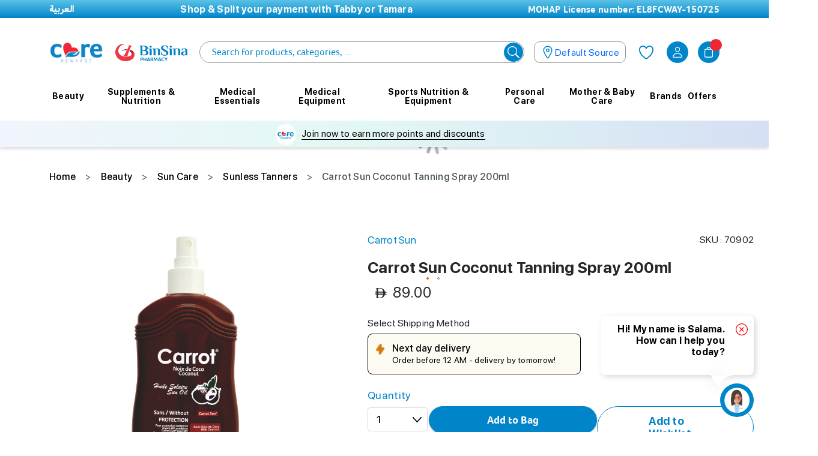

--- FILE ---
content_type: text/html; charset=UTF-8
request_url: https://www.binsina.ae/en/buy-carrot-sun-coconut-tanning-spray-200ml.html
body_size: 69231
content:
<!doctype html>
<html lang="en">
    <head prefix="og: http://ogp.me/ns# fb: http://ogp.me/ns/fb# product: http://ogp.me/ns/product#">
        
        <meta charset="utf-8"/>
<meta name="title" content="Buy Carrot Sun Coconut Tanning Spray 200ml Online in the UAE | BinSina Pharmacy"/>
<meta name="description" content="Order Carrot Sun Coconut Tanning Spray 200ml From BinSina Pharmacy online in the UAE.✔ free 24-hours delivery ✔ delivery across UAE ✔ no minimum spend"/>
<meta name="keywords" content="Carrot Sun Coconut Tanning Spray 200ml"/>
<meta name="robots" content="INDEX,FOLLOW"/>
<meta name="viewport" content="width=device-width, initial-scale=1.0, maximum-scale=1.0, user-scalable=no"/>
<meta name="format-detection" content="telephone=no"/>
<meta http-equiv="X-UA-Compatible" content="IE=edge"/><script type="text/javascript">(window.NREUM||(NREUM={})).init={privacy:{cookies_enabled:true},ajax:{deny_list:["bam.nr-data.net"]},feature_flags:["soft_nav"],distributed_tracing:{enabled:true}};(window.NREUM||(NREUM={})).loader_config={agentID:"1103465866",accountID:"7066260",trustKey:"1322840",xpid:"UwYBV1RVCBABVFVWAwEFUlwA",licenseKey:"NRJS-6609e68f0d38c2413a8",applicationID:"1044402481",browserID:"1103465866"};;/*! For license information please see nr-loader-spa-1.308.0.min.js.LICENSE.txt */
(()=>{var e,t,r={384:(e,t,r)=>{"use strict";r.d(t,{NT:()=>a,US:()=>u,Zm:()=>o,bQ:()=>d,dV:()=>c,pV:()=>l});var n=r(6154),i=r(1863),s=r(1910);const a={beacon:"bam.nr-data.net",errorBeacon:"bam.nr-data.net"};function o(){return n.gm.NREUM||(n.gm.NREUM={}),void 0===n.gm.newrelic&&(n.gm.newrelic=n.gm.NREUM),n.gm.NREUM}function c(){let e=o();return e.o||(e.o={ST:n.gm.setTimeout,SI:n.gm.setImmediate||n.gm.setInterval,CT:n.gm.clearTimeout,XHR:n.gm.XMLHttpRequest,REQ:n.gm.Request,EV:n.gm.Event,PR:n.gm.Promise,MO:n.gm.MutationObserver,FETCH:n.gm.fetch,WS:n.gm.WebSocket},(0,s.i)(...Object.values(e.o))),e}function d(e,t){let r=o();r.initializedAgents??={},t.initializedAt={ms:(0,i.t)(),date:new Date},r.initializedAgents[e]=t}function u(e,t){o()[e]=t}function l(){return function(){let e=o();const t=e.info||{};e.info={beacon:a.beacon,errorBeacon:a.errorBeacon,...t}}(),function(){let e=o();const t=e.init||{};e.init={...t}}(),c(),function(){let e=o();const t=e.loader_config||{};e.loader_config={...t}}(),o()}},782:(e,t,r)=>{"use strict";r.d(t,{T:()=>n});const n=r(860).K7.pageViewTiming},860:(e,t,r)=>{"use strict";r.d(t,{$J:()=>u,K7:()=>c,P3:()=>d,XX:()=>i,Yy:()=>o,df:()=>s,qY:()=>n,v4:()=>a});const n="events",i="jserrors",s="browser/blobs",a="rum",o="browser/logs",c={ajax:"ajax",genericEvents:"generic_events",jserrors:i,logging:"logging",metrics:"metrics",pageAction:"page_action",pageViewEvent:"page_view_event",pageViewTiming:"page_view_timing",sessionReplay:"session_replay",sessionTrace:"session_trace",softNav:"soft_navigations",spa:"spa"},d={[c.pageViewEvent]:1,[c.pageViewTiming]:2,[c.metrics]:3,[c.jserrors]:4,[c.spa]:5,[c.ajax]:6,[c.sessionTrace]:7,[c.softNav]:8,[c.sessionReplay]:9,[c.logging]:10,[c.genericEvents]:11},u={[c.pageViewEvent]:a,[c.pageViewTiming]:n,[c.ajax]:n,[c.spa]:n,[c.softNav]:n,[c.metrics]:i,[c.jserrors]:i,[c.sessionTrace]:s,[c.sessionReplay]:s,[c.logging]:o,[c.genericEvents]:"ins"}},944:(e,t,r)=>{"use strict";r.d(t,{R:()=>i});var n=r(3241);function i(e,t){"function"==typeof console.debug&&(console.debug("New Relic Warning: https://github.com/newrelic/newrelic-browser-agent/blob/main/docs/warning-codes.md#".concat(e),t),(0,n.W)({agentIdentifier:null,drained:null,type:"data",name:"warn",feature:"warn",data:{code:e,secondary:t}}))}},993:(e,t,r)=>{"use strict";r.d(t,{A$:()=>s,ET:()=>a,TZ:()=>o,p_:()=>i});var n=r(860);const i={ERROR:"ERROR",WARN:"WARN",INFO:"INFO",DEBUG:"DEBUG",TRACE:"TRACE"},s={OFF:0,ERROR:1,WARN:2,INFO:3,DEBUG:4,TRACE:5},a="log",o=n.K7.logging},1541:(e,t,r)=>{"use strict";r.d(t,{U:()=>i,f:()=>n});const n={MFE:"MFE",BA:"BA"};function i(e,t){if(2!==t?.harvestEndpointVersion)return{};const r=t.agentRef.runtime.appMetadata.agents[0].entityGuid;return e?{"source.id":e.id,"source.name":e.name,"source.type":e.type,"parent.id":e.parent?.id||r,"parent.type":e.parent?.type||n.BA}:{"entity.guid":r,appId:t.agentRef.info.applicationID}}},1687:(e,t,r)=>{"use strict";r.d(t,{Ak:()=>d,Ze:()=>h,x3:()=>u});var n=r(3241),i=r(7836),s=r(3606),a=r(860),o=r(2646);const c={};function d(e,t){const r={staged:!1,priority:a.P3[t]||0};l(e),c[e].get(t)||c[e].set(t,r)}function u(e,t){e&&c[e]&&(c[e].get(t)&&c[e].delete(t),p(e,t,!1),c[e].size&&f(e))}function l(e){if(!e)throw new Error("agentIdentifier required");c[e]||(c[e]=new Map)}function h(e="",t="feature",r=!1){if(l(e),!e||!c[e].get(t)||r)return p(e,t);c[e].get(t).staged=!0,f(e)}function f(e){const t=Array.from(c[e]);t.every(([e,t])=>t.staged)&&(t.sort((e,t)=>e[1].priority-t[1].priority),t.forEach(([t])=>{c[e].delete(t),p(e,t)}))}function p(e,t,r=!0){const a=e?i.ee.get(e):i.ee,c=s.i.handlers;if(!a.aborted&&a.backlog&&c){if((0,n.W)({agentIdentifier:e,type:"lifecycle",name:"drain",feature:t}),r){const e=a.backlog[t],r=c[t];if(r){for(let t=0;e&&t<e.length;++t)g(e[t],r);Object.entries(r).forEach(([e,t])=>{Object.values(t||{}).forEach(t=>{t[0]?.on&&t[0]?.context()instanceof o.y&&t[0].on(e,t[1])})})}}a.isolatedBacklog||delete c[t],a.backlog[t]=null,a.emit("drain-"+t,[])}}function g(e,t){var r=e[1];Object.values(t[r]||{}).forEach(t=>{var r=e[0];if(t[0]===r){var n=t[1],i=e[3],s=e[2];n.apply(i,s)}})}},1738:(e,t,r)=>{"use strict";r.d(t,{U:()=>f,Y:()=>h});var n=r(3241),i=r(9908),s=r(1863),a=r(944),o=r(5701),c=r(3969),d=r(8362),u=r(860),l=r(4261);function h(e,t,r,s){const h=s||r;!h||h[e]&&h[e]!==d.d.prototype[e]||(h[e]=function(){(0,i.p)(c.xV,["API/"+e+"/called"],void 0,u.K7.metrics,r.ee),(0,n.W)({agentIdentifier:r.agentIdentifier,drained:!!o.B?.[r.agentIdentifier],type:"data",name:"api",feature:l.Pl+e,data:{}});try{return t.apply(this,arguments)}catch(e){(0,a.R)(23,e)}})}function f(e,t,r,n,a){const o=e.info;null===r?delete o.jsAttributes[t]:o.jsAttributes[t]=r,(a||null===r)&&(0,i.p)(l.Pl+n,[(0,s.t)(),t,r],void 0,"session",e.ee)}},1741:(e,t,r)=>{"use strict";r.d(t,{W:()=>s});var n=r(944),i=r(4261);class s{#e(e,...t){if(this[e]!==s.prototype[e])return this[e](...t);(0,n.R)(35,e)}addPageAction(e,t){return this.#e(i.hG,e,t)}register(e){return this.#e(i.eY,e)}recordCustomEvent(e,t){return this.#e(i.fF,e,t)}setPageViewName(e,t){return this.#e(i.Fw,e,t)}setCustomAttribute(e,t,r){return this.#e(i.cD,e,t,r)}noticeError(e,t){return this.#e(i.o5,e,t)}setUserId(e,t=!1){return this.#e(i.Dl,e,t)}setApplicationVersion(e){return this.#e(i.nb,e)}setErrorHandler(e){return this.#e(i.bt,e)}addRelease(e,t){return this.#e(i.k6,e,t)}log(e,t){return this.#e(i.$9,e,t)}start(){return this.#e(i.d3)}finished(e){return this.#e(i.BL,e)}recordReplay(){return this.#e(i.CH)}pauseReplay(){return this.#e(i.Tb)}addToTrace(e){return this.#e(i.U2,e)}setCurrentRouteName(e){return this.#e(i.PA,e)}interaction(e){return this.#e(i.dT,e)}wrapLogger(e,t,r){return this.#e(i.Wb,e,t,r)}measure(e,t){return this.#e(i.V1,e,t)}consent(e){return this.#e(i.Pv,e)}}},1863:(e,t,r)=>{"use strict";function n(){return Math.floor(performance.now())}r.d(t,{t:()=>n})},1910:(e,t,r)=>{"use strict";r.d(t,{i:()=>s});var n=r(944);const i=new Map;function s(...e){return e.every(e=>{if(i.has(e))return i.get(e);const t="function"==typeof e?e.toString():"",r=t.includes("[native code]"),s=t.includes("nrWrapper");return r||s||(0,n.R)(64,e?.name||t),i.set(e,r),r})}},2555:(e,t,r)=>{"use strict";r.d(t,{D:()=>o,f:()=>a});var n=r(384),i=r(8122);const s={beacon:n.NT.beacon,errorBeacon:n.NT.errorBeacon,licenseKey:void 0,applicationID:void 0,sa:void 0,queueTime:void 0,applicationTime:void 0,ttGuid:void 0,user:void 0,account:void 0,product:void 0,extra:void 0,jsAttributes:{},userAttributes:void 0,atts:void 0,transactionName:void 0,tNamePlain:void 0};function a(e){try{return!!e.licenseKey&&!!e.errorBeacon&&!!e.applicationID}catch(e){return!1}}const o=e=>(0,i.a)(e,s)},2614:(e,t,r)=>{"use strict";r.d(t,{BB:()=>a,H3:()=>n,g:()=>d,iL:()=>c,tS:()=>o,uh:()=>i,wk:()=>s});const n="NRBA",i="SESSION",s=144e5,a=18e5,o={STARTED:"session-started",PAUSE:"session-pause",RESET:"session-reset",RESUME:"session-resume",UPDATE:"session-update"},c={SAME_TAB:"same-tab",CROSS_TAB:"cross-tab"},d={OFF:0,FULL:1,ERROR:2}},2646:(e,t,r)=>{"use strict";r.d(t,{y:()=>n});class n{constructor(e){this.contextId=e}}},2843:(e,t,r)=>{"use strict";r.d(t,{G:()=>s,u:()=>i});var n=r(3878);function i(e,t=!1,r,i){(0,n.DD)("visibilitychange",function(){if(t)return void("hidden"===document.visibilityState&&e());e(document.visibilityState)},r,i)}function s(e,t,r){(0,n.sp)("pagehide",e,t,r)}},3241:(e,t,r)=>{"use strict";r.d(t,{W:()=>s});var n=r(6154);const i="newrelic";function s(e={}){try{n.gm.dispatchEvent(new CustomEvent(i,{detail:e}))}catch(e){}}},3304:(e,t,r)=>{"use strict";r.d(t,{A:()=>s});var n=r(7836);const i=()=>{const e=new WeakSet;return(t,r)=>{if("object"==typeof r&&null!==r){if(e.has(r))return;e.add(r)}return r}};function s(e){try{return JSON.stringify(e,i())??""}catch(e){try{n.ee.emit("internal-error",[e])}catch(e){}return""}}},3333:(e,t,r)=>{"use strict";r.d(t,{$v:()=>u,TZ:()=>n,Xh:()=>c,Zp:()=>i,kd:()=>d,mq:()=>o,nf:()=>a,qN:()=>s});const n=r(860).K7.genericEvents,i=["auxclick","click","copy","keydown","paste","scrollend"],s=["focus","blur"],a=4,o=1e3,c=2e3,d=["PageAction","UserAction","BrowserPerformance"],u={RESOURCES:"experimental.resources",REGISTER:"register"}},3434:(e,t,r)=>{"use strict";r.d(t,{Jt:()=>s,YM:()=>d});var n=r(7836),i=r(5607);const s="nr@original:".concat(i.W),a=50;var o=Object.prototype.hasOwnProperty,c=!1;function d(e,t){return e||(e=n.ee),r.inPlace=function(e,t,n,i,s){n||(n="");const a="-"===n.charAt(0);for(let o=0;o<t.length;o++){const c=t[o],d=e[c];l(d)||(e[c]=r(d,a?c+n:n,i,c,s))}},r.flag=s,r;function r(t,r,n,c,d){return l(t)?t:(r||(r=""),nrWrapper[s]=t,function(e,t,r){if(Object.defineProperty&&Object.keys)try{return Object.keys(e).forEach(function(r){Object.defineProperty(t,r,{get:function(){return e[r]},set:function(t){return e[r]=t,t}})}),t}catch(e){u([e],r)}for(var n in e)o.call(e,n)&&(t[n]=e[n])}(t,nrWrapper,e),nrWrapper);function nrWrapper(){var s,o,l,h;let f;try{o=this,s=[...arguments],l="function"==typeof n?n(s,o):n||{}}catch(t){u([t,"",[s,o,c],l],e)}i(r+"start",[s,o,c],l,d);const p=performance.now();let g;try{return h=t.apply(o,s),g=performance.now(),h}catch(e){throw g=performance.now(),i(r+"err",[s,o,e],l,d),f=e,f}finally{const e=g-p,t={start:p,end:g,duration:e,isLongTask:e>=a,methodName:c,thrownError:f};t.isLongTask&&i("long-task",[t,o],l,d),i(r+"end",[s,o,h],l,d)}}}function i(r,n,i,s){if(!c||t){var a=c;c=!0;try{e.emit(r,n,i,t,s)}catch(t){u([t,r,n,i],e)}c=a}}}function u(e,t){t||(t=n.ee);try{t.emit("internal-error",e)}catch(e){}}function l(e){return!(e&&"function"==typeof e&&e.apply&&!e[s])}},3606:(e,t,r)=>{"use strict";r.d(t,{i:()=>s});var n=r(9908);s.on=a;var i=s.handlers={};function s(e,t,r,s){a(s||n.d,i,e,t,r)}function a(e,t,r,i,s){s||(s="feature"),e||(e=n.d);var a=t[s]=t[s]||{};(a[r]=a[r]||[]).push([e,i])}},3738:(e,t,r)=>{"use strict";r.d(t,{He:()=>i,Kp:()=>o,Lc:()=>d,Rz:()=>u,TZ:()=>n,bD:()=>s,d3:()=>a,jx:()=>l,sl:()=>h,uP:()=>c});const n=r(860).K7.sessionTrace,i="bstResource",s="resource",a="-start",o="-end",c="fn"+a,d="fn"+o,u="pushState",l=1e3,h=3e4},3785:(e,t,r)=>{"use strict";r.d(t,{R:()=>c,b:()=>d});var n=r(9908),i=r(1863),s=r(860),a=r(3969),o=r(993);function c(e,t,r={},c=o.p_.INFO,d=!0,u,l=(0,i.t)()){(0,n.p)(a.xV,["API/logging/".concat(c.toLowerCase(),"/called")],void 0,s.K7.metrics,e),(0,n.p)(o.ET,[l,t,r,c,d,u],void 0,s.K7.logging,e)}function d(e){return"string"==typeof e&&Object.values(o.p_).some(t=>t===e.toUpperCase().trim())}},3878:(e,t,r)=>{"use strict";function n(e,t){return{capture:e,passive:!1,signal:t}}function i(e,t,r=!1,i){window.addEventListener(e,t,n(r,i))}function s(e,t,r=!1,i){document.addEventListener(e,t,n(r,i))}r.d(t,{DD:()=>s,jT:()=>n,sp:()=>i})},3962:(e,t,r)=>{"use strict";r.d(t,{AM:()=>a,O2:()=>l,OV:()=>s,Qu:()=>h,TZ:()=>c,ih:()=>f,pP:()=>o,t1:()=>u,tC:()=>i,wD:()=>d});var n=r(860);const i=["click","keydown","submit"],s="popstate",a="api",o="initialPageLoad",c=n.K7.softNav,d=5e3,u=500,l={INITIAL_PAGE_LOAD:"",ROUTE_CHANGE:1,UNSPECIFIED:2},h={INTERACTION:1,AJAX:2,CUSTOM_END:3,CUSTOM_TRACER:4},f={IP:"in progress",PF:"pending finish",FIN:"finished",CAN:"cancelled"}},3969:(e,t,r)=>{"use strict";r.d(t,{TZ:()=>n,XG:()=>o,rs:()=>i,xV:()=>a,z_:()=>s});const n=r(860).K7.metrics,i="sm",s="cm",a="storeSupportabilityMetrics",o="storeEventMetrics"},4234:(e,t,r)=>{"use strict";r.d(t,{W:()=>s});var n=r(7836),i=r(1687);class s{constructor(e,t){this.agentIdentifier=e,this.ee=n.ee.get(e),this.featureName=t,this.blocked=!1}deregisterDrain(){(0,i.x3)(this.agentIdentifier,this.featureName)}}},4261:(e,t,r)=>{"use strict";r.d(t,{$9:()=>u,BL:()=>c,CH:()=>p,Dl:()=>R,Fw:()=>w,PA:()=>v,Pl:()=>n,Pv:()=>A,Tb:()=>h,U2:()=>a,V1:()=>E,Wb:()=>T,bt:()=>y,cD:()=>b,d3:()=>x,dT:()=>d,eY:()=>g,fF:()=>f,hG:()=>s,hw:()=>i,k6:()=>o,nb:()=>m,o5:()=>l});const n="api-",i=n+"ixn-",s="addPageAction",a="addToTrace",o="addRelease",c="finished",d="interaction",u="log",l="noticeError",h="pauseReplay",f="recordCustomEvent",p="recordReplay",g="register",m="setApplicationVersion",v="setCurrentRouteName",b="setCustomAttribute",y="setErrorHandler",w="setPageViewName",R="setUserId",x="start",T="wrapLogger",E="measure",A="consent"},5205:(e,t,r)=>{"use strict";r.d(t,{j:()=>S});var n=r(384),i=r(1741);var s=r(2555),a=r(3333);const o=e=>{if(!e||"string"!=typeof e)return!1;try{document.createDocumentFragment().querySelector(e)}catch{return!1}return!0};var c=r(2614),d=r(944),u=r(8122);const l="[data-nr-mask]",h=e=>(0,u.a)(e,(()=>{const e={feature_flags:[],experimental:{allow_registered_children:!1,resources:!1},mask_selector:"*",block_selector:"[data-nr-block]",mask_input_options:{color:!1,date:!1,"datetime-local":!1,email:!1,month:!1,number:!1,range:!1,search:!1,tel:!1,text:!1,time:!1,url:!1,week:!1,textarea:!1,select:!1,password:!0}};return{ajax:{deny_list:void 0,block_internal:!0,enabled:!0,autoStart:!0},api:{get allow_registered_children(){return e.feature_flags.includes(a.$v.REGISTER)||e.experimental.allow_registered_children},set allow_registered_children(t){e.experimental.allow_registered_children=t},duplicate_registered_data:!1},browser_consent_mode:{enabled:!1},distributed_tracing:{enabled:void 0,exclude_newrelic_header:void 0,cors_use_newrelic_header:void 0,cors_use_tracecontext_headers:void 0,allowed_origins:void 0},get feature_flags(){return e.feature_flags},set feature_flags(t){e.feature_flags=t},generic_events:{enabled:!0,autoStart:!0},harvest:{interval:30},jserrors:{enabled:!0,autoStart:!0},logging:{enabled:!0,autoStart:!0},metrics:{enabled:!0,autoStart:!0},obfuscate:void 0,page_action:{enabled:!0},page_view_event:{enabled:!0,autoStart:!0},page_view_timing:{enabled:!0,autoStart:!0},performance:{capture_marks:!1,capture_measures:!1,capture_detail:!0,resources:{get enabled(){return e.feature_flags.includes(a.$v.RESOURCES)||e.experimental.resources},set enabled(t){e.experimental.resources=t},asset_types:[],first_party_domains:[],ignore_newrelic:!0}},privacy:{cookies_enabled:!0},proxy:{assets:void 0,beacon:void 0},session:{expiresMs:c.wk,inactiveMs:c.BB},session_replay:{autoStart:!0,enabled:!1,preload:!1,sampling_rate:10,error_sampling_rate:100,collect_fonts:!1,inline_images:!1,fix_stylesheets:!0,mask_all_inputs:!0,get mask_text_selector(){return e.mask_selector},set mask_text_selector(t){o(t)?e.mask_selector="".concat(t,",").concat(l):""===t||null===t?e.mask_selector=l:(0,d.R)(5,t)},get block_class(){return"nr-block"},get ignore_class(){return"nr-ignore"},get mask_text_class(){return"nr-mask"},get block_selector(){return e.block_selector},set block_selector(t){o(t)?e.block_selector+=",".concat(t):""!==t&&(0,d.R)(6,t)},get mask_input_options(){return e.mask_input_options},set mask_input_options(t){t&&"object"==typeof t?e.mask_input_options={...t,password:!0}:(0,d.R)(7,t)}},session_trace:{enabled:!0,autoStart:!0},soft_navigations:{enabled:!0,autoStart:!0},spa:{enabled:!0,autoStart:!0},ssl:void 0,user_actions:{enabled:!0,elementAttributes:["id","className","tagName","type"]}}})());var f=r(6154),p=r(9324);let g=0;const m={buildEnv:p.F3,distMethod:p.Xs,version:p.xv,originTime:f.WN},v={consented:!1},b={appMetadata:{},get consented(){return this.session?.state?.consent||v.consented},set consented(e){v.consented=e},customTransaction:void 0,denyList:void 0,disabled:!1,harvester:void 0,isolatedBacklog:!1,isRecording:!1,loaderType:void 0,maxBytes:3e4,obfuscator:void 0,onerror:void 0,ptid:void 0,releaseIds:{},session:void 0,timeKeeper:void 0,registeredEntities:[],jsAttributesMetadata:{bytes:0},get harvestCount(){return++g}},y=e=>{const t=(0,u.a)(e,b),r=Object.keys(m).reduce((e,t)=>(e[t]={value:m[t],writable:!1,configurable:!0,enumerable:!0},e),{});return Object.defineProperties(t,r)};var w=r(5701);const R=e=>{const t=e.startsWith("http");e+="/",r.p=t?e:"https://"+e};var x=r(7836),T=r(3241);const E={accountID:void 0,trustKey:void 0,agentID:void 0,licenseKey:void 0,applicationID:void 0,xpid:void 0},A=e=>(0,u.a)(e,E),_=new Set;function S(e,t={},r,a){let{init:o,info:c,loader_config:d,runtime:u={},exposed:l=!0}=t;if(!c){const e=(0,n.pV)();o=e.init,c=e.info,d=e.loader_config}e.init=h(o||{}),e.loader_config=A(d||{}),c.jsAttributes??={},f.bv&&(c.jsAttributes.isWorker=!0),e.info=(0,s.D)(c);const p=e.init,g=[c.beacon,c.errorBeacon];_.has(e.agentIdentifier)||(p.proxy.assets&&(R(p.proxy.assets),g.push(p.proxy.assets)),p.proxy.beacon&&g.push(p.proxy.beacon),e.beacons=[...g],function(e){const t=(0,n.pV)();Object.getOwnPropertyNames(i.W.prototype).forEach(r=>{const n=i.W.prototype[r];if("function"!=typeof n||"constructor"===n)return;let s=t[r];e[r]&&!1!==e.exposed&&"micro-agent"!==e.runtime?.loaderType&&(t[r]=(...t)=>{const n=e[r](...t);return s?s(...t):n})})}(e),(0,n.US)("activatedFeatures",w.B)),u.denyList=[...p.ajax.deny_list||[],...p.ajax.block_internal?g:[]],u.ptid=e.agentIdentifier,u.loaderType=r,e.runtime=y(u),_.has(e.agentIdentifier)||(e.ee=x.ee.get(e.agentIdentifier),e.exposed=l,(0,T.W)({agentIdentifier:e.agentIdentifier,drained:!!w.B?.[e.agentIdentifier],type:"lifecycle",name:"initialize",feature:void 0,data:e.config})),_.add(e.agentIdentifier)}},5270:(e,t,r)=>{"use strict";r.d(t,{Aw:()=>a,SR:()=>s,rF:()=>o});var n=r(384),i=r(7767);function s(e){return!!(0,n.dV)().o.MO&&(0,i.V)(e)&&!0===e?.session_trace.enabled}function a(e){return!0===e?.session_replay.preload&&s(e)}function o(e,t){try{if("string"==typeof t?.type){if("password"===t.type.toLowerCase())return"*".repeat(e?.length||0);if(void 0!==t?.dataset?.nrUnmask||t?.classList?.contains("nr-unmask"))return e}}catch(e){}return"string"==typeof e?e.replace(/[\S]/g,"*"):"*".repeat(e?.length||0)}},5289:(e,t,r)=>{"use strict";r.d(t,{GG:()=>a,Qr:()=>c,sB:()=>o});var n=r(3878),i=r(6389);function s(){return"undefined"==typeof document||"complete"===document.readyState}function a(e,t){if(s())return e();const r=(0,i.J)(e),a=setInterval(()=>{s()&&(clearInterval(a),r())},500);(0,n.sp)("load",r,t)}function o(e){if(s())return e();(0,n.DD)("DOMContentLoaded",e)}function c(e){if(s())return e();(0,n.sp)("popstate",e)}},5607:(e,t,r)=>{"use strict";r.d(t,{W:()=>n});const n=(0,r(9566).bz)()},5701:(e,t,r)=>{"use strict";r.d(t,{B:()=>s,t:()=>a});var n=r(3241);const i=new Set,s={};function a(e,t){const r=t.agentIdentifier;s[r]??={},e&&"object"==typeof e&&(i.has(r)||(t.ee.emit("rumresp",[e]),s[r]=e,i.add(r),(0,n.W)({agentIdentifier:r,loaded:!0,drained:!0,type:"lifecycle",name:"load",feature:void 0,data:e})))}},6154:(e,t,r)=>{"use strict";r.d(t,{OF:()=>d,RI:()=>i,WN:()=>h,bv:()=>s,eN:()=>f,gm:()=>a,lR:()=>l,m:()=>c,mw:()=>o,sb:()=>u});var n=r(1863);const i="undefined"!=typeof window&&!!window.document,s="undefined"!=typeof WorkerGlobalScope&&("undefined"!=typeof self&&self instanceof WorkerGlobalScope&&self.navigator instanceof WorkerNavigator||"undefined"!=typeof globalThis&&globalThis instanceof WorkerGlobalScope&&globalThis.navigator instanceof WorkerNavigator),a=i?window:"undefined"!=typeof WorkerGlobalScope&&("undefined"!=typeof self&&self instanceof WorkerGlobalScope&&self||"undefined"!=typeof globalThis&&globalThis instanceof WorkerGlobalScope&&globalThis),o=Boolean("hidden"===a?.document?.visibilityState),c=""+a?.location,d=/iPad|iPhone|iPod/.test(a.navigator?.userAgent),u=d&&"undefined"==typeof SharedWorker,l=(()=>{const e=a.navigator?.userAgent?.match(/Firefox[/\s](\d+\.\d+)/);return Array.isArray(e)&&e.length>=2?+e[1]:0})(),h=Date.now()-(0,n.t)(),f=()=>"undefined"!=typeof PerformanceNavigationTiming&&a?.performance?.getEntriesByType("navigation")?.[0]?.responseStart},6344:(e,t,r)=>{"use strict";r.d(t,{BB:()=>u,Qb:()=>l,TZ:()=>i,Ug:()=>a,Vh:()=>s,_s:()=>o,bc:()=>d,yP:()=>c});var n=r(2614);const i=r(860).K7.sessionReplay,s="errorDuringReplay",a=.12,o={DomContentLoaded:0,Load:1,FullSnapshot:2,IncrementalSnapshot:3,Meta:4,Custom:5},c={[n.g.ERROR]:15e3,[n.g.FULL]:3e5,[n.g.OFF]:0},d={RESET:{message:"Session was reset",sm:"Reset"},IMPORT:{message:"Recorder failed to import",sm:"Import"},TOO_MANY:{message:"429: Too Many Requests",sm:"Too-Many"},TOO_BIG:{message:"Payload was too large",sm:"Too-Big"},CROSS_TAB:{message:"Session Entity was set to OFF on another tab",sm:"Cross-Tab"},ENTITLEMENTS:{message:"Session Replay is not allowed and will not be started",sm:"Entitlement"}},u=5e3,l={API:"api",RESUME:"resume",SWITCH_TO_FULL:"switchToFull",INITIALIZE:"initialize",PRELOAD:"preload"}},6389:(e,t,r)=>{"use strict";function n(e,t=500,r={}){const n=r?.leading||!1;let i;return(...r)=>{n&&void 0===i&&(e.apply(this,r),i=setTimeout(()=>{i=clearTimeout(i)},t)),n||(clearTimeout(i),i=setTimeout(()=>{e.apply(this,r)},t))}}function i(e){let t=!1;return(...r)=>{t||(t=!0,e.apply(this,r))}}r.d(t,{J:()=>i,s:()=>n})},6630:(e,t,r)=>{"use strict";r.d(t,{T:()=>n});const n=r(860).K7.pageViewEvent},6774:(e,t,r)=>{"use strict";r.d(t,{T:()=>n});const n=r(860).K7.jserrors},7295:(e,t,r)=>{"use strict";r.d(t,{Xv:()=>a,gX:()=>i,iW:()=>s});var n=[];function i(e){if(!e||s(e))return!1;if(0===n.length)return!0;if("*"===n[0].hostname)return!1;for(var t=0;t<n.length;t++){var r=n[t];if(r.hostname.test(e.hostname)&&r.pathname.test(e.pathname))return!1}return!0}function s(e){return void 0===e.hostname}function a(e){if(n=[],e&&e.length)for(var t=0;t<e.length;t++){let r=e[t];if(!r)continue;if("*"===r)return void(n=[{hostname:"*"}]);0===r.indexOf("http://")?r=r.substring(7):0===r.indexOf("https://")&&(r=r.substring(8));const i=r.indexOf("/");let s,a;i>0?(s=r.substring(0,i),a=r.substring(i)):(s=r,a="*");let[c]=s.split(":");n.push({hostname:o(c),pathname:o(a,!0)})}}function o(e,t=!1){const r=e.replace(/[.+?^${}()|[\]\\]/g,e=>"\\"+e).replace(/\*/g,".*?");return new RegExp((t?"^":"")+r+"$")}},7485:(e,t,r)=>{"use strict";r.d(t,{D:()=>i});var n=r(6154);function i(e){if(0===(e||"").indexOf("data:"))return{protocol:"data"};try{const t=new URL(e,location.href),r={port:t.port,hostname:t.hostname,pathname:t.pathname,search:t.search,protocol:t.protocol.slice(0,t.protocol.indexOf(":")),sameOrigin:t.protocol===n.gm?.location?.protocol&&t.host===n.gm?.location?.host};return r.port&&""!==r.port||("http:"===t.protocol&&(r.port="80"),"https:"===t.protocol&&(r.port="443")),r.pathname&&""!==r.pathname?r.pathname.startsWith("/")||(r.pathname="/".concat(r.pathname)):r.pathname="/",r}catch(e){return{}}}},7699:(e,t,r)=>{"use strict";r.d(t,{It:()=>s,KC:()=>o,No:()=>i,qh:()=>a});var n=r(860);const i=16e3,s=1e6,a="SESSION_ERROR",o={[n.K7.logging]:!0,[n.K7.genericEvents]:!1,[n.K7.jserrors]:!1,[n.K7.ajax]:!1}},7767:(e,t,r)=>{"use strict";r.d(t,{V:()=>i});var n=r(6154);const i=e=>n.RI&&!0===e?.privacy.cookies_enabled},7836:(e,t,r)=>{"use strict";r.d(t,{P:()=>o,ee:()=>c});var n=r(384),i=r(8990),s=r(2646),a=r(5607);const o="nr@context:".concat(a.W),c=function e(t,r){var n={},a={},u={},l=!1;try{l=16===r.length&&d.initializedAgents?.[r]?.runtime.isolatedBacklog}catch(e){}var h={on:p,addEventListener:p,removeEventListener:function(e,t){var r=n[e];if(!r)return;for(var i=0;i<r.length;i++)r[i]===t&&r.splice(i,1)},emit:function(e,r,n,i,s){!1!==s&&(s=!0);if(c.aborted&&!i)return;t&&s&&t.emit(e,r,n);var o=f(n);g(e).forEach(e=>{e.apply(o,r)});var d=v()[a[e]];d&&d.push([h,e,r,o]);return o},get:m,listeners:g,context:f,buffer:function(e,t){const r=v();if(t=t||"feature",h.aborted)return;Object.entries(e||{}).forEach(([e,n])=>{a[n]=t,t in r||(r[t]=[])})},abort:function(){h._aborted=!0,Object.keys(h.backlog).forEach(e=>{delete h.backlog[e]})},isBuffering:function(e){return!!v()[a[e]]},debugId:r,backlog:l?{}:t&&"object"==typeof t.backlog?t.backlog:{},isolatedBacklog:l};return Object.defineProperty(h,"aborted",{get:()=>{let e=h._aborted||!1;return e||(t&&(e=t.aborted),e)}}),h;function f(e){return e&&e instanceof s.y?e:e?(0,i.I)(e,o,()=>new s.y(o)):new s.y(o)}function p(e,t){n[e]=g(e).concat(t)}function g(e){return n[e]||[]}function m(t){return u[t]=u[t]||e(h,t)}function v(){return h.backlog}}(void 0,"globalEE"),d=(0,n.Zm)();d.ee||(d.ee=c)},8122:(e,t,r)=>{"use strict";r.d(t,{a:()=>i});var n=r(944);function i(e,t){try{if(!e||"object"!=typeof e)return(0,n.R)(3);if(!t||"object"!=typeof t)return(0,n.R)(4);const r=Object.create(Object.getPrototypeOf(t),Object.getOwnPropertyDescriptors(t)),s=0===Object.keys(r).length?e:r;for(let a in s)if(void 0!==e[a])try{if(null===e[a]){r[a]=null;continue}Array.isArray(e[a])&&Array.isArray(t[a])?r[a]=Array.from(new Set([...e[a],...t[a]])):"object"==typeof e[a]&&"object"==typeof t[a]?r[a]=i(e[a],t[a]):r[a]=e[a]}catch(e){r[a]||(0,n.R)(1,e)}return r}catch(e){(0,n.R)(2,e)}}},8139:(e,t,r)=>{"use strict";r.d(t,{u:()=>h});var n=r(7836),i=r(3434),s=r(8990),a=r(6154);const o={},c=a.gm.XMLHttpRequest,d="addEventListener",u="removeEventListener",l="nr@wrapped:".concat(n.P);function h(e){var t=function(e){return(e||n.ee).get("events")}(e);if(o[t.debugId]++)return t;o[t.debugId]=1;var r=(0,i.YM)(t,!0);function h(e){r.inPlace(e,[d,u],"-",p)}function p(e,t){return e[1]}return"getPrototypeOf"in Object&&(a.RI&&f(document,h),c&&f(c.prototype,h),f(a.gm,h)),t.on(d+"-start",function(e,t){var n=e[1];if(null!==n&&("function"==typeof n||"object"==typeof n)&&"newrelic"!==e[0]){var i=(0,s.I)(n,l,function(){var e={object:function(){if("function"!=typeof n.handleEvent)return;return n.handleEvent.apply(n,arguments)},function:n}[typeof n];return e?r(e,"fn-",null,e.name||"anonymous"):n});this.wrapped=e[1]=i}}),t.on(u+"-start",function(e){e[1]=this.wrapped||e[1]}),t}function f(e,t,...r){let n=e;for(;"object"==typeof n&&!Object.prototype.hasOwnProperty.call(n,d);)n=Object.getPrototypeOf(n);n&&t(n,...r)}},8362:(e,t,r)=>{"use strict";r.d(t,{d:()=>s});var n=r(9566),i=r(1741);class s extends i.W{agentIdentifier=(0,n.LA)(16)}},8374:(e,t,r)=>{r.nc=(()=>{try{return document?.currentScript?.nonce}catch(e){}return""})()},8990:(e,t,r)=>{"use strict";r.d(t,{I:()=>i});var n=Object.prototype.hasOwnProperty;function i(e,t,r){if(n.call(e,t))return e[t];var i=r();if(Object.defineProperty&&Object.keys)try{return Object.defineProperty(e,t,{value:i,writable:!0,enumerable:!1}),i}catch(e){}return e[t]=i,i}},9119:(e,t,r)=>{"use strict";r.d(t,{L:()=>s});var n=/([^?#]*)[^#]*(#[^?]*|$).*/,i=/([^?#]*)().*/;function s(e,t){return e?e.replace(t?n:i,"$1$2"):e}},9300:(e,t,r)=>{"use strict";r.d(t,{T:()=>n});const n=r(860).K7.ajax},9324:(e,t,r)=>{"use strict";r.d(t,{AJ:()=>a,F3:()=>i,Xs:()=>s,Yq:()=>o,xv:()=>n});const n="1.308.0",i="PROD",s="CDN",a="@newrelic/rrweb",o="1.0.1"},9566:(e,t,r)=>{"use strict";r.d(t,{LA:()=>o,ZF:()=>c,bz:()=>a,el:()=>d});var n=r(6154);const i="xxxxxxxx-xxxx-4xxx-yxxx-xxxxxxxxxxxx";function s(e,t){return e?15&e[t]:16*Math.random()|0}function a(){const e=n.gm?.crypto||n.gm?.msCrypto;let t,r=0;return e&&e.getRandomValues&&(t=e.getRandomValues(new Uint8Array(30))),i.split("").map(e=>"x"===e?s(t,r++).toString(16):"y"===e?(3&s()|8).toString(16):e).join("")}function o(e){const t=n.gm?.crypto||n.gm?.msCrypto;let r,i=0;t&&t.getRandomValues&&(r=t.getRandomValues(new Uint8Array(e)));const a=[];for(var o=0;o<e;o++)a.push(s(r,i++).toString(16));return a.join("")}function c(){return o(16)}function d(){return o(32)}},9908:(e,t,r)=>{"use strict";r.d(t,{d:()=>n,p:()=>i});var n=r(7836).ee.get("handle");function i(e,t,r,i,s){s?(s.buffer([e],i),s.emit(e,t,r)):(n.buffer([e],i),n.emit(e,t,r))}}},n={};function i(e){var t=n[e];if(void 0!==t)return t.exports;var s=n[e]={exports:{}};return r[e](s,s.exports,i),s.exports}i.m=r,i.d=(e,t)=>{for(var r in t)i.o(t,r)&&!i.o(e,r)&&Object.defineProperty(e,r,{enumerable:!0,get:t[r]})},i.f={},i.e=e=>Promise.all(Object.keys(i.f).reduce((t,r)=>(i.f[r](e,t),t),[])),i.u=e=>({212:"nr-spa-compressor",249:"nr-spa-recorder",478:"nr-spa"}[e]+"-1.308.0.min.js"),i.o=(e,t)=>Object.prototype.hasOwnProperty.call(e,t),e={},t="NRBA-1.308.0.PROD:",i.l=(r,n,s,a)=>{if(e[r])e[r].push(n);else{var o,c;if(void 0!==s)for(var d=document.getElementsByTagName("script"),u=0;u<d.length;u++){var l=d[u];if(l.getAttribute("src")==r||l.getAttribute("data-webpack")==t+s){o=l;break}}if(!o){c=!0;var h={478:"sha512-RSfSVnmHk59T/uIPbdSE0LPeqcEdF4/+XhfJdBuccH5rYMOEZDhFdtnh6X6nJk7hGpzHd9Ujhsy7lZEz/ORYCQ==",249:"sha512-ehJXhmntm85NSqW4MkhfQqmeKFulra3klDyY0OPDUE+sQ3GokHlPh1pmAzuNy//3j4ac6lzIbmXLvGQBMYmrkg==",212:"sha512-B9h4CR46ndKRgMBcK+j67uSR2RCnJfGefU+A7FrgR/k42ovXy5x/MAVFiSvFxuVeEk/pNLgvYGMp1cBSK/G6Fg=="};(o=document.createElement("script")).charset="utf-8",i.nc&&o.setAttribute("nonce",i.nc),o.setAttribute("data-webpack",t+s),o.src=r,0!==o.src.indexOf(window.location.origin+"/")&&(o.crossOrigin="anonymous"),h[a]&&(o.integrity=h[a])}e[r]=[n];var f=(t,n)=>{o.onerror=o.onload=null,clearTimeout(p);var i=e[r];if(delete e[r],o.parentNode&&o.parentNode.removeChild(o),i&&i.forEach(e=>e(n)),t)return t(n)},p=setTimeout(f.bind(null,void 0,{type:"timeout",target:o}),12e4);o.onerror=f.bind(null,o.onerror),o.onload=f.bind(null,o.onload),c&&document.head.appendChild(o)}},i.r=e=>{"undefined"!=typeof Symbol&&Symbol.toStringTag&&Object.defineProperty(e,Symbol.toStringTag,{value:"Module"}),Object.defineProperty(e,"__esModule",{value:!0})},i.p="https://js-agent.newrelic.com/",(()=>{var e={38:0,788:0};i.f.j=(t,r)=>{var n=i.o(e,t)?e[t]:void 0;if(0!==n)if(n)r.push(n[2]);else{var s=new Promise((r,i)=>n=e[t]=[r,i]);r.push(n[2]=s);var a=i.p+i.u(t),o=new Error;i.l(a,r=>{if(i.o(e,t)&&(0!==(n=e[t])&&(e[t]=void 0),n)){var s=r&&("load"===r.type?"missing":r.type),a=r&&r.target&&r.target.src;o.message="Loading chunk "+t+" failed: ("+s+": "+a+")",o.name="ChunkLoadError",o.type=s,o.request=a,n[1](o)}},"chunk-"+t,t)}};var t=(t,r)=>{var n,s,[a,o,c]=r,d=0;if(a.some(t=>0!==e[t])){for(n in o)i.o(o,n)&&(i.m[n]=o[n]);if(c)c(i)}for(t&&t(r);d<a.length;d++)s=a[d],i.o(e,s)&&e[s]&&e[s][0](),e[s]=0},r=self["webpackChunk:NRBA-1.308.0.PROD"]=self["webpackChunk:NRBA-1.308.0.PROD"]||[];r.forEach(t.bind(null,0)),r.push=t.bind(null,r.push.bind(r))})(),(()=>{"use strict";i(8374);var e=i(8362),t=i(860);const r=Object.values(t.K7);var n=i(5205);var s=i(9908),a=i(1863),o=i(4261),c=i(1738);var d=i(1687),u=i(4234),l=i(5289),h=i(6154),f=i(944),p=i(5270),g=i(7767),m=i(6389),v=i(7699);class b extends u.W{constructor(e,t){super(e.agentIdentifier,t),this.agentRef=e,this.abortHandler=void 0,this.featAggregate=void 0,this.loadedSuccessfully=void 0,this.onAggregateImported=new Promise(e=>{this.loadedSuccessfully=e}),this.deferred=Promise.resolve(),!1===e.init[this.featureName].autoStart?this.deferred=new Promise((t,r)=>{this.ee.on("manual-start-all",(0,m.J)(()=>{(0,d.Ak)(e.agentIdentifier,this.featureName),t()}))}):(0,d.Ak)(e.agentIdentifier,t)}importAggregator(e,t,r={}){if(this.featAggregate)return;const n=async()=>{let n;await this.deferred;try{if((0,g.V)(e.init)){const{setupAgentSession:t}=await i.e(478).then(i.bind(i,8766));n=t(e)}}catch(e){(0,f.R)(20,e),this.ee.emit("internal-error",[e]),(0,s.p)(v.qh,[e],void 0,this.featureName,this.ee)}try{if(!this.#t(this.featureName,n,e.init))return(0,d.Ze)(this.agentIdentifier,this.featureName),void this.loadedSuccessfully(!1);const{Aggregate:i}=await t();this.featAggregate=new i(e,r),e.runtime.harvester.initializedAggregates.push(this.featAggregate),this.loadedSuccessfully(!0)}catch(e){(0,f.R)(34,e),this.abortHandler?.(),(0,d.Ze)(this.agentIdentifier,this.featureName,!0),this.loadedSuccessfully(!1),this.ee&&this.ee.abort()}};h.RI?(0,l.GG)(()=>n(),!0):n()}#t(e,r,n){if(this.blocked)return!1;switch(e){case t.K7.sessionReplay:return(0,p.SR)(n)&&!!r;case t.K7.sessionTrace:return!!r;default:return!0}}}var y=i(6630),w=i(2614),R=i(3241);class x extends b{static featureName=y.T;constructor(e){var t;super(e,y.T),this.setupInspectionEvents(e.agentIdentifier),t=e,(0,c.Y)(o.Fw,function(e,r){"string"==typeof e&&("/"!==e.charAt(0)&&(e="/"+e),t.runtime.customTransaction=(r||"http://custom.transaction")+e,(0,s.p)(o.Pl+o.Fw,[(0,a.t)()],void 0,void 0,t.ee))},t),this.importAggregator(e,()=>i.e(478).then(i.bind(i,2467)))}setupInspectionEvents(e){const t=(t,r)=>{t&&(0,R.W)({agentIdentifier:e,timeStamp:t.timeStamp,loaded:"complete"===t.target.readyState,type:"window",name:r,data:t.target.location+""})};(0,l.sB)(e=>{t(e,"DOMContentLoaded")}),(0,l.GG)(e=>{t(e,"load")}),(0,l.Qr)(e=>{t(e,"navigate")}),this.ee.on(w.tS.UPDATE,(t,r)=>{(0,R.W)({agentIdentifier:e,type:"lifecycle",name:"session",data:r})})}}var T=i(384);class E extends e.d{constructor(e){var t;(super(),h.gm)?(this.features={},(0,T.bQ)(this.agentIdentifier,this),this.desiredFeatures=new Set(e.features||[]),this.desiredFeatures.add(x),(0,n.j)(this,e,e.loaderType||"agent"),t=this,(0,c.Y)(o.cD,function(e,r,n=!1){if("string"==typeof e){if(["string","number","boolean"].includes(typeof r)||null===r)return(0,c.U)(t,e,r,o.cD,n);(0,f.R)(40,typeof r)}else(0,f.R)(39,typeof e)},t),function(e){(0,c.Y)(o.Dl,function(t,r=!1){if("string"!=typeof t&&null!==t)return void(0,f.R)(41,typeof t);const n=e.info.jsAttributes["enduser.id"];r&&null!=n&&n!==t?(0,s.p)(o.Pl+"setUserIdAndResetSession",[t],void 0,"session",e.ee):(0,c.U)(e,"enduser.id",t,o.Dl,!0)},e)}(this),function(e){(0,c.Y)(o.nb,function(t){if("string"==typeof t||null===t)return(0,c.U)(e,"application.version",t,o.nb,!1);(0,f.R)(42,typeof t)},e)}(this),function(e){(0,c.Y)(o.d3,function(){e.ee.emit("manual-start-all")},e)}(this),function(e){(0,c.Y)(o.Pv,function(t=!0){if("boolean"==typeof t){if((0,s.p)(o.Pl+o.Pv,[t],void 0,"session",e.ee),e.runtime.consented=t,t){const t=e.features.page_view_event;t.onAggregateImported.then(e=>{const r=t.featAggregate;e&&!r.sentRum&&r.sendRum()})}}else(0,f.R)(65,typeof t)},e)}(this),this.run()):(0,f.R)(21)}get config(){return{info:this.info,init:this.init,loader_config:this.loader_config,runtime:this.runtime}}get api(){return this}run(){try{const e=function(e){const t={};return r.forEach(r=>{t[r]=!!e[r]?.enabled}),t}(this.init),n=[...this.desiredFeatures];n.sort((e,r)=>t.P3[e.featureName]-t.P3[r.featureName]),n.forEach(r=>{if(!e[r.featureName]&&r.featureName!==t.K7.pageViewEvent)return;if(r.featureName===t.K7.spa)return void(0,f.R)(67);const n=function(e){switch(e){case t.K7.ajax:return[t.K7.jserrors];case t.K7.sessionTrace:return[t.K7.ajax,t.K7.pageViewEvent];case t.K7.sessionReplay:return[t.K7.sessionTrace];case t.K7.pageViewTiming:return[t.K7.pageViewEvent];default:return[]}}(r.featureName).filter(e=>!(e in this.features));n.length>0&&(0,f.R)(36,{targetFeature:r.featureName,missingDependencies:n}),this.features[r.featureName]=new r(this)})}catch(e){(0,f.R)(22,e);for(const e in this.features)this.features[e].abortHandler?.();const t=(0,T.Zm)();delete t.initializedAgents[this.agentIdentifier]?.features,delete this.sharedAggregator;return t.ee.get(this.agentIdentifier).abort(),!1}}}var A=i(2843),_=i(782);class S extends b{static featureName=_.T;constructor(e){super(e,_.T),h.RI&&((0,A.u)(()=>(0,s.p)("docHidden",[(0,a.t)()],void 0,_.T,this.ee),!0),(0,A.G)(()=>(0,s.p)("winPagehide",[(0,a.t)()],void 0,_.T,this.ee)),this.importAggregator(e,()=>i.e(478).then(i.bind(i,9917))))}}var O=i(3969);class I extends b{static featureName=O.TZ;constructor(e){super(e,O.TZ),h.RI&&document.addEventListener("securitypolicyviolation",e=>{(0,s.p)(O.xV,["Generic/CSPViolation/Detected"],void 0,this.featureName,this.ee)}),this.importAggregator(e,()=>i.e(478).then(i.bind(i,6555)))}}var N=i(6774),P=i(3878),k=i(3304);class D{constructor(e,t,r,n,i){this.name="UncaughtError",this.message="string"==typeof e?e:(0,k.A)(e),this.sourceURL=t,this.line=r,this.column=n,this.__newrelic=i}}function C(e){return M(e)?e:new D(void 0!==e?.message?e.message:e,e?.filename||e?.sourceURL,e?.lineno||e?.line,e?.colno||e?.col,e?.__newrelic,e?.cause)}function j(e){const t="Unhandled Promise Rejection: ";if(!e?.reason)return;if(M(e.reason)){try{e.reason.message.startsWith(t)||(e.reason.message=t+e.reason.message)}catch(e){}return C(e.reason)}const r=C(e.reason);return(r.message||"").startsWith(t)||(r.message=t+r.message),r}function L(e){if(e.error instanceof SyntaxError&&!/:\d+$/.test(e.error.stack?.trim())){const t=new D(e.message,e.filename,e.lineno,e.colno,e.error.__newrelic,e.cause);return t.name=SyntaxError.name,t}return M(e.error)?e.error:C(e)}function M(e){return e instanceof Error&&!!e.stack}function H(e,r,n,i,o=(0,a.t)()){"string"==typeof e&&(e=new Error(e)),(0,s.p)("err",[e,o,!1,r,n.runtime.isRecording,void 0,i],void 0,t.K7.jserrors,n.ee),(0,s.p)("uaErr",[],void 0,t.K7.genericEvents,n.ee)}var B=i(1541),K=i(993),W=i(3785);function U(e,{customAttributes:t={},level:r=K.p_.INFO}={},n,i,s=(0,a.t)()){(0,W.R)(n.ee,e,t,r,!1,i,s)}function F(e,r,n,i,c=(0,a.t)()){(0,s.p)(o.Pl+o.hG,[c,e,r,i],void 0,t.K7.genericEvents,n.ee)}function V(e,r,n,i,c=(0,a.t)()){const{start:d,end:u,customAttributes:l}=r||{},h={customAttributes:l||{}};if("object"!=typeof h.customAttributes||"string"!=typeof e||0===e.length)return void(0,f.R)(57);const p=(e,t)=>null==e?t:"number"==typeof e?e:e instanceof PerformanceMark?e.startTime:Number.NaN;if(h.start=p(d,0),h.end=p(u,c),Number.isNaN(h.start)||Number.isNaN(h.end))(0,f.R)(57);else{if(h.duration=h.end-h.start,!(h.duration<0))return(0,s.p)(o.Pl+o.V1,[h,e,i],void 0,t.K7.genericEvents,n.ee),h;(0,f.R)(58)}}function G(e,r={},n,i,c=(0,a.t)()){(0,s.p)(o.Pl+o.fF,[c,e,r,i],void 0,t.K7.genericEvents,n.ee)}function z(e){(0,c.Y)(o.eY,function(t){return Y(e,t)},e)}function Y(e,r,n){(0,f.R)(54,"newrelic.register"),r||={},r.type=B.f.MFE,r.licenseKey||=e.info.licenseKey,r.blocked=!1,r.parent=n||{},Array.isArray(r.tags)||(r.tags=[]);const i={};r.tags.forEach(e=>{"name"!==e&&"id"!==e&&(i["source.".concat(e)]=!0)}),r.isolated??=!0;let o=()=>{};const c=e.runtime.registeredEntities;if(!r.isolated){const e=c.find(({metadata:{target:{id:e}}})=>e===r.id&&!r.isolated);if(e)return e}const d=e=>{r.blocked=!0,o=e};function u(e){return"string"==typeof e&&!!e.trim()&&e.trim().length<501||"number"==typeof e}e.init.api.allow_registered_children||d((0,m.J)(()=>(0,f.R)(55))),u(r.id)&&u(r.name)||d((0,m.J)(()=>(0,f.R)(48,r)));const l={addPageAction:(t,n={})=>g(F,[t,{...i,...n},e],r),deregister:()=>{d((0,m.J)(()=>(0,f.R)(68)))},log:(t,n={})=>g(U,[t,{...n,customAttributes:{...i,...n.customAttributes||{}}},e],r),measure:(t,n={})=>g(V,[t,{...n,customAttributes:{...i,...n.customAttributes||{}}},e],r),noticeError:(t,n={})=>g(H,[t,{...i,...n},e],r),register:(t={})=>g(Y,[e,t],l.metadata.target),recordCustomEvent:(t,n={})=>g(G,[t,{...i,...n},e],r),setApplicationVersion:e=>p("application.version",e),setCustomAttribute:(e,t)=>p(e,t),setUserId:e=>p("enduser.id",e),metadata:{customAttributes:i,target:r}},h=()=>(r.blocked&&o(),r.blocked);h()||c.push(l);const p=(e,t)=>{h()||(i[e]=t)},g=(r,n,i)=>{if(h())return;const o=(0,a.t)();(0,s.p)(O.xV,["API/register/".concat(r.name,"/called")],void 0,t.K7.metrics,e.ee);try{if(e.init.api.duplicate_registered_data&&"register"!==r.name){let e=n;if(n[1]instanceof Object){const t={"child.id":i.id,"child.type":i.type};e="customAttributes"in n[1]?[n[0],{...n[1],customAttributes:{...n[1].customAttributes,...t}},...n.slice(2)]:[n[0],{...n[1],...t},...n.slice(2)]}r(...e,void 0,o)}return r(...n,i,o)}catch(e){(0,f.R)(50,e)}};return l}class Z extends b{static featureName=N.T;constructor(e){var t;super(e,N.T),t=e,(0,c.Y)(o.o5,(e,r)=>H(e,r,t),t),function(e){(0,c.Y)(o.bt,function(t){e.runtime.onerror=t},e)}(e),function(e){let t=0;(0,c.Y)(o.k6,function(e,r){++t>10||(this.runtime.releaseIds[e.slice(-200)]=(""+r).slice(-200))},e)}(e),z(e);try{this.removeOnAbort=new AbortController}catch(e){}this.ee.on("internal-error",(t,r)=>{this.abortHandler&&(0,s.p)("ierr",[C(t),(0,a.t)(),!0,{},e.runtime.isRecording,r],void 0,this.featureName,this.ee)}),h.gm.addEventListener("unhandledrejection",t=>{this.abortHandler&&(0,s.p)("err",[j(t),(0,a.t)(),!1,{unhandledPromiseRejection:1},e.runtime.isRecording],void 0,this.featureName,this.ee)},(0,P.jT)(!1,this.removeOnAbort?.signal)),h.gm.addEventListener("error",t=>{this.abortHandler&&(0,s.p)("err",[L(t),(0,a.t)(),!1,{},e.runtime.isRecording],void 0,this.featureName,this.ee)},(0,P.jT)(!1,this.removeOnAbort?.signal)),this.abortHandler=this.#r,this.importAggregator(e,()=>i.e(478).then(i.bind(i,2176)))}#r(){this.removeOnAbort?.abort(),this.abortHandler=void 0}}var q=i(8990);let X=1;function J(e){const t=typeof e;return!e||"object"!==t&&"function"!==t?-1:e===h.gm?0:(0,q.I)(e,"nr@id",function(){return X++})}function Q(e){if("string"==typeof e&&e.length)return e.length;if("object"==typeof e){if("undefined"!=typeof ArrayBuffer&&e instanceof ArrayBuffer&&e.byteLength)return e.byteLength;if("undefined"!=typeof Blob&&e instanceof Blob&&e.size)return e.size;if(!("undefined"!=typeof FormData&&e instanceof FormData))try{return(0,k.A)(e).length}catch(e){return}}}var ee=i(8139),te=i(7836),re=i(3434);const ne={},ie=["open","send"];function se(e){var t=e||te.ee;const r=function(e){return(e||te.ee).get("xhr")}(t);if(void 0===h.gm.XMLHttpRequest)return r;if(ne[r.debugId]++)return r;ne[r.debugId]=1,(0,ee.u)(t);var n=(0,re.YM)(r),i=h.gm.XMLHttpRequest,s=h.gm.MutationObserver,a=h.gm.Promise,o=h.gm.setInterval,c="readystatechange",d=["onload","onerror","onabort","onloadstart","onloadend","onprogress","ontimeout"],u=[],l=h.gm.XMLHttpRequest=function(e){const t=new i(e),s=r.context(t);try{r.emit("new-xhr",[t],s),t.addEventListener(c,(a=s,function(){var e=this;e.readyState>3&&!a.resolved&&(a.resolved=!0,r.emit("xhr-resolved",[],e)),n.inPlace(e,d,"fn-",y)}),(0,P.jT)(!1))}catch(e){(0,f.R)(15,e);try{r.emit("internal-error",[e])}catch(e){}}var a;return t};function p(e,t){n.inPlace(t,["onreadystatechange"],"fn-",y)}if(function(e,t){for(var r in e)t[r]=e[r]}(i,l),l.prototype=i.prototype,n.inPlace(l.prototype,ie,"-xhr-",y),r.on("send-xhr-start",function(e,t){p(e,t),function(e){u.push(e),s&&(g?g.then(b):o?o(b):(m=-m,v.data=m))}(t)}),r.on("open-xhr-start",p),s){var g=a&&a.resolve();if(!o&&!a){var m=1,v=document.createTextNode(m);new s(b).observe(v,{characterData:!0})}}else t.on("fn-end",function(e){e[0]&&e[0].type===c||b()});function b(){for(var e=0;e<u.length;e++)p(0,u[e]);u.length&&(u=[])}function y(e,t){return t}return r}var ae="fetch-",oe=ae+"body-",ce=["arrayBuffer","blob","json","text","formData"],de=h.gm.Request,ue=h.gm.Response,le="prototype";const he={};function fe(e){const t=function(e){return(e||te.ee).get("fetch")}(e);if(!(de&&ue&&h.gm.fetch))return t;if(he[t.debugId]++)return t;function r(e,r,n){var i=e[r];"function"==typeof i&&(e[r]=function(){var e,r=[...arguments],s={};t.emit(n+"before-start",[r],s),s[te.P]&&s[te.P].dt&&(e=s[te.P].dt);var a=i.apply(this,r);return t.emit(n+"start",[r,e],a),a.then(function(e){return t.emit(n+"end",[null,e],a),e},function(e){throw t.emit(n+"end",[e],a),e})})}return he[t.debugId]=1,ce.forEach(e=>{r(de[le],e,oe),r(ue[le],e,oe)}),r(h.gm,"fetch",ae),t.on(ae+"end",function(e,r){var n=this;if(r){var i=r.headers.get("content-length");null!==i&&(n.rxSize=i),t.emit(ae+"done",[null,r],n)}else t.emit(ae+"done",[e],n)}),t}var pe=i(7485),ge=i(9566);class me{constructor(e){this.agentRef=e}generateTracePayload(e){const t=this.agentRef.loader_config;if(!this.shouldGenerateTrace(e)||!t)return null;var r=(t.accountID||"").toString()||null,n=(t.agentID||"").toString()||null,i=(t.trustKey||"").toString()||null;if(!r||!n)return null;var s=(0,ge.ZF)(),a=(0,ge.el)(),o=Date.now(),c={spanId:s,traceId:a,timestamp:o};return(e.sameOrigin||this.isAllowedOrigin(e)&&this.useTraceContextHeadersForCors())&&(c.traceContextParentHeader=this.generateTraceContextParentHeader(s,a),c.traceContextStateHeader=this.generateTraceContextStateHeader(s,o,r,n,i)),(e.sameOrigin&&!this.excludeNewrelicHeader()||!e.sameOrigin&&this.isAllowedOrigin(e)&&this.useNewrelicHeaderForCors())&&(c.newrelicHeader=this.generateTraceHeader(s,a,o,r,n,i)),c}generateTraceContextParentHeader(e,t){return"00-"+t+"-"+e+"-01"}generateTraceContextStateHeader(e,t,r,n,i){return i+"@nr=0-1-"+r+"-"+n+"-"+e+"----"+t}generateTraceHeader(e,t,r,n,i,s){if(!("function"==typeof h.gm?.btoa))return null;var a={v:[0,1],d:{ty:"Browser",ac:n,ap:i,id:e,tr:t,ti:r}};return s&&n!==s&&(a.d.tk=s),btoa((0,k.A)(a))}shouldGenerateTrace(e){return this.agentRef.init?.distributed_tracing?.enabled&&this.isAllowedOrigin(e)}isAllowedOrigin(e){var t=!1;const r=this.agentRef.init?.distributed_tracing;if(e.sameOrigin)t=!0;else if(r?.allowed_origins instanceof Array)for(var n=0;n<r.allowed_origins.length;n++){var i=(0,pe.D)(r.allowed_origins[n]);if(e.hostname===i.hostname&&e.protocol===i.protocol&&e.port===i.port){t=!0;break}}return t}excludeNewrelicHeader(){var e=this.agentRef.init?.distributed_tracing;return!!e&&!!e.exclude_newrelic_header}useNewrelicHeaderForCors(){var e=this.agentRef.init?.distributed_tracing;return!!e&&!1!==e.cors_use_newrelic_header}useTraceContextHeadersForCors(){var e=this.agentRef.init?.distributed_tracing;return!!e&&!!e.cors_use_tracecontext_headers}}var ve=i(9300),be=i(7295);function ye(e){return"string"==typeof e?e:e instanceof(0,T.dV)().o.REQ?e.url:h.gm?.URL&&e instanceof URL?e.href:void 0}var we=["load","error","abort","timeout"],Re=we.length,xe=(0,T.dV)().o.REQ,Te=(0,T.dV)().o.XHR;const Ee="X-NewRelic-App-Data";class Ae extends b{static featureName=ve.T;constructor(e){super(e,ve.T),this.dt=new me(e),this.handler=(e,t,r,n)=>(0,s.p)(e,t,r,n,this.ee);try{const e={xmlhttprequest:"xhr",fetch:"fetch",beacon:"beacon"};h.gm?.performance?.getEntriesByType("resource").forEach(r=>{if(r.initiatorType in e&&0!==r.responseStatus){const n={status:r.responseStatus},i={rxSize:r.transferSize,duration:Math.floor(r.duration),cbTime:0};_e(n,r.name),this.handler("xhr",[n,i,r.startTime,r.responseEnd,e[r.initiatorType]],void 0,t.K7.ajax)}})}catch(e){}fe(this.ee),se(this.ee),function(e,r,n,i){function o(e){var t=this;t.totalCbs=0,t.called=0,t.cbTime=0,t.end=T,t.ended=!1,t.xhrGuids={},t.lastSize=null,t.loadCaptureCalled=!1,t.params=this.params||{},t.metrics=this.metrics||{},t.latestLongtaskEnd=0,e.addEventListener("load",function(r){E(t,e)},(0,P.jT)(!1)),h.lR||e.addEventListener("progress",function(e){t.lastSize=e.loaded},(0,P.jT)(!1))}function c(e){this.params={method:e[0]},_e(this,e[1]),this.metrics={}}function d(t,r){e.loader_config.xpid&&this.sameOrigin&&r.setRequestHeader("X-NewRelic-ID",e.loader_config.xpid);var n=i.generateTracePayload(this.parsedOrigin);if(n){var s=!1;n.newrelicHeader&&(r.setRequestHeader("newrelic",n.newrelicHeader),s=!0),n.traceContextParentHeader&&(r.setRequestHeader("traceparent",n.traceContextParentHeader),n.traceContextStateHeader&&r.setRequestHeader("tracestate",n.traceContextStateHeader),s=!0),s&&(this.dt=n)}}function u(e,t){var n=this.metrics,i=e[0],s=this;if(n&&i){var o=Q(i);o&&(n.txSize=o)}this.startTime=(0,a.t)(),this.body=i,this.listener=function(e){try{"abort"!==e.type||s.loadCaptureCalled||(s.params.aborted=!0),("load"!==e.type||s.called===s.totalCbs&&(s.onloadCalled||"function"!=typeof t.onload)&&"function"==typeof s.end)&&s.end(t)}catch(e){try{r.emit("internal-error",[e])}catch(e){}}};for(var c=0;c<Re;c++)t.addEventListener(we[c],this.listener,(0,P.jT)(!1))}function l(e,t,r){this.cbTime+=e,t?this.onloadCalled=!0:this.called+=1,this.called!==this.totalCbs||!this.onloadCalled&&"function"==typeof r.onload||"function"!=typeof this.end||this.end(r)}function f(e,t){var r=""+J(e)+!!t;this.xhrGuids&&!this.xhrGuids[r]&&(this.xhrGuids[r]=!0,this.totalCbs+=1)}function p(e,t){var r=""+J(e)+!!t;this.xhrGuids&&this.xhrGuids[r]&&(delete this.xhrGuids[r],this.totalCbs-=1)}function g(){this.endTime=(0,a.t)()}function m(e,t){t instanceof Te&&"load"===e[0]&&r.emit("xhr-load-added",[e[1],e[2]],t)}function v(e,t){t instanceof Te&&"load"===e[0]&&r.emit("xhr-load-removed",[e[1],e[2]],t)}function b(e,t,r){t instanceof Te&&("onload"===r&&(this.onload=!0),("load"===(e[0]&&e[0].type)||this.onload)&&(this.xhrCbStart=(0,a.t)()))}function y(e,t){this.xhrCbStart&&r.emit("xhr-cb-time",[(0,a.t)()-this.xhrCbStart,this.onload,t],t)}function w(e){var t,r=e[1]||{};if("string"==typeof e[0]?0===(t=e[0]).length&&h.RI&&(t=""+h.gm.location.href):e[0]&&e[0].url?t=e[0].url:h.gm?.URL&&e[0]&&e[0]instanceof URL?t=e[0].href:"function"==typeof e[0].toString&&(t=e[0].toString()),"string"==typeof t&&0!==t.length){t&&(this.parsedOrigin=(0,pe.D)(t),this.sameOrigin=this.parsedOrigin.sameOrigin);var n=i.generateTracePayload(this.parsedOrigin);if(n&&(n.newrelicHeader||n.traceContextParentHeader))if(e[0]&&e[0].headers)o(e[0].headers,n)&&(this.dt=n);else{var s={};for(var a in r)s[a]=r[a];s.headers=new Headers(r.headers||{}),o(s.headers,n)&&(this.dt=n),e.length>1?e[1]=s:e.push(s)}}function o(e,t){var r=!1;return t.newrelicHeader&&(e.set("newrelic",t.newrelicHeader),r=!0),t.traceContextParentHeader&&(e.set("traceparent",t.traceContextParentHeader),t.traceContextStateHeader&&e.set("tracestate",t.traceContextStateHeader),r=!0),r}}function R(e,t){this.params={},this.metrics={},this.startTime=(0,a.t)(),this.dt=t,e.length>=1&&(this.target=e[0]),e.length>=2&&(this.opts=e[1]);var r=this.opts||{},n=this.target;_e(this,ye(n));var i=(""+(n&&n instanceof xe&&n.method||r.method||"GET")).toUpperCase();this.params.method=i,this.body=r.body,this.txSize=Q(r.body)||0}function x(e,r){if(this.endTime=(0,a.t)(),this.params||(this.params={}),(0,be.iW)(this.params))return;let i;this.params.status=r?r.status:0,"string"==typeof this.rxSize&&this.rxSize.length>0&&(i=+this.rxSize);const s={txSize:this.txSize,rxSize:i,duration:(0,a.t)()-this.startTime};n("xhr",[this.params,s,this.startTime,this.endTime,"fetch"],this,t.K7.ajax)}function T(e){const r=this.params,i=this.metrics;if(!this.ended){this.ended=!0;for(let t=0;t<Re;t++)e.removeEventListener(we[t],this.listener,!1);r.aborted||(0,be.iW)(r)||(i.duration=(0,a.t)()-this.startTime,this.loadCaptureCalled||4!==e.readyState?null==r.status&&(r.status=0):E(this,e),i.cbTime=this.cbTime,n("xhr",[r,i,this.startTime,this.endTime,"xhr"],this,t.K7.ajax))}}function E(e,n){e.params.status=n.status;var i=function(e,t){var r=e.responseType;return"json"===r&&null!==t?t:"arraybuffer"===r||"blob"===r||"json"===r?Q(e.response):"text"===r||""===r||void 0===r?Q(e.responseText):void 0}(n,e.lastSize);if(i&&(e.metrics.rxSize=i),e.sameOrigin&&n.getAllResponseHeaders().indexOf(Ee)>=0){var a=n.getResponseHeader(Ee);a&&((0,s.p)(O.rs,["Ajax/CrossApplicationTracing/Header/Seen"],void 0,t.K7.metrics,r),e.params.cat=a.split(", ").pop())}e.loadCaptureCalled=!0}r.on("new-xhr",o),r.on("open-xhr-start",c),r.on("open-xhr-end",d),r.on("send-xhr-start",u),r.on("xhr-cb-time",l),r.on("xhr-load-added",f),r.on("xhr-load-removed",p),r.on("xhr-resolved",g),r.on("addEventListener-end",m),r.on("removeEventListener-end",v),r.on("fn-end",y),r.on("fetch-before-start",w),r.on("fetch-start",R),r.on("fn-start",b),r.on("fetch-done",x)}(e,this.ee,this.handler,this.dt),this.importAggregator(e,()=>i.e(478).then(i.bind(i,3845)))}}function _e(e,t){var r=(0,pe.D)(t),n=e.params||e;n.hostname=r.hostname,n.port=r.port,n.protocol=r.protocol,n.host=r.hostname+":"+r.port,n.pathname=r.pathname,e.parsedOrigin=r,e.sameOrigin=r.sameOrigin}const Se={},Oe=["pushState","replaceState"];function Ie(e){const t=function(e){return(e||te.ee).get("history")}(e);return!h.RI||Se[t.debugId]++||(Se[t.debugId]=1,(0,re.YM)(t).inPlace(window.history,Oe,"-")),t}var Ne=i(3738);function Pe(e){(0,c.Y)(o.BL,function(r=Date.now()){const n=r-h.WN;n<0&&(0,f.R)(62,r),(0,s.p)(O.XG,[o.BL,{time:n}],void 0,t.K7.metrics,e.ee),e.addToTrace({name:o.BL,start:r,origin:"nr"}),(0,s.p)(o.Pl+o.hG,[n,o.BL],void 0,t.K7.genericEvents,e.ee)},e)}const{He:ke,bD:De,d3:Ce,Kp:je,TZ:Le,Lc:Me,uP:He,Rz:Be}=Ne;class Ke extends b{static featureName=Le;constructor(e){var r;super(e,Le),r=e,(0,c.Y)(o.U2,function(e){if(!(e&&"object"==typeof e&&e.name&&e.start))return;const n={n:e.name,s:e.start-h.WN,e:(e.end||e.start)-h.WN,o:e.origin||"",t:"api"};n.s<0||n.e<0||n.e<n.s?(0,f.R)(61,{start:n.s,end:n.e}):(0,s.p)("bstApi",[n],void 0,t.K7.sessionTrace,r.ee)},r),Pe(e);if(!(0,g.V)(e.init))return void this.deregisterDrain();const n=this.ee;let d;Ie(n),this.eventsEE=(0,ee.u)(n),this.eventsEE.on(He,function(e,t){this.bstStart=(0,a.t)()}),this.eventsEE.on(Me,function(e,r){(0,s.p)("bst",[e[0],r,this.bstStart,(0,a.t)()],void 0,t.K7.sessionTrace,n)}),n.on(Be+Ce,function(e){this.time=(0,a.t)(),this.startPath=location.pathname+location.hash}),n.on(Be+je,function(e){(0,s.p)("bstHist",[location.pathname+location.hash,this.startPath,this.time],void 0,t.K7.sessionTrace,n)});try{d=new PerformanceObserver(e=>{const r=e.getEntries();(0,s.p)(ke,[r],void 0,t.K7.sessionTrace,n)}),d.observe({type:De,buffered:!0})}catch(e){}this.importAggregator(e,()=>i.e(478).then(i.bind(i,6974)),{resourceObserver:d})}}var We=i(6344);class Ue extends b{static featureName=We.TZ;#n;recorder;constructor(e){var r;let n;super(e,We.TZ),r=e,(0,c.Y)(o.CH,function(){(0,s.p)(o.CH,[],void 0,t.K7.sessionReplay,r.ee)},r),function(e){(0,c.Y)(o.Tb,function(){(0,s.p)(o.Tb,[],void 0,t.K7.sessionReplay,e.ee)},e)}(e);try{n=JSON.parse(localStorage.getItem("".concat(w.H3,"_").concat(w.uh)))}catch(e){}(0,p.SR)(e.init)&&this.ee.on(o.CH,()=>this.#i()),this.#s(n)&&this.importRecorder().then(e=>{e.startRecording(We.Qb.PRELOAD,n?.sessionReplayMode)}),this.importAggregator(this.agentRef,()=>i.e(478).then(i.bind(i,6167)),this),this.ee.on("err",e=>{this.blocked||this.agentRef.runtime.isRecording&&(this.errorNoticed=!0,(0,s.p)(We.Vh,[e],void 0,this.featureName,this.ee))})}#s(e){return e&&(e.sessionReplayMode===w.g.FULL||e.sessionReplayMode===w.g.ERROR)||(0,p.Aw)(this.agentRef.init)}importRecorder(){return this.recorder?Promise.resolve(this.recorder):(this.#n??=Promise.all([i.e(478),i.e(249)]).then(i.bind(i,4866)).then(({Recorder:e})=>(this.recorder=new e(this),this.recorder)).catch(e=>{throw this.ee.emit("internal-error",[e]),this.blocked=!0,e}),this.#n)}#i(){this.blocked||(this.featAggregate?this.featAggregate.mode!==w.g.FULL&&this.featAggregate.initializeRecording(w.g.FULL,!0,We.Qb.API):this.importRecorder().then(()=>{this.recorder.startRecording(We.Qb.API,w.g.FULL)}))}}var Fe=i(3962);class Ve extends b{static featureName=Fe.TZ;constructor(e){if(super(e,Fe.TZ),function(e){const r=e.ee.get("tracer");function n(){}(0,c.Y)(o.dT,function(e){return(new n).get("object"==typeof e?e:{})},e);const i=n.prototype={createTracer:function(n,i){var o={},c=this,d="function"==typeof i;return(0,s.p)(O.xV,["API/createTracer/called"],void 0,t.K7.metrics,e.ee),function(){if(r.emit((d?"":"no-")+"fn-start",[(0,a.t)(),c,d],o),d)try{return i.apply(this,arguments)}catch(e){const t="string"==typeof e?new Error(e):e;throw r.emit("fn-err",[arguments,this,t],o),t}finally{r.emit("fn-end",[(0,a.t)()],o)}}}};["actionText","setName","setAttribute","save","ignore","onEnd","getContext","end","get"].forEach(r=>{c.Y.apply(this,[r,function(){return(0,s.p)(o.hw+r,[performance.now(),...arguments],this,t.K7.softNav,e.ee),this},e,i])}),(0,c.Y)(o.PA,function(){(0,s.p)(o.hw+"routeName",[performance.now(),...arguments],void 0,t.K7.softNav,e.ee)},e)}(e),!h.RI||!(0,T.dV)().o.MO)return;const r=Ie(this.ee);try{this.removeOnAbort=new AbortController}catch(e){}Fe.tC.forEach(e=>{(0,P.sp)(e,e=>{l(e)},!0,this.removeOnAbort?.signal)});const n=()=>(0,s.p)("newURL",[(0,a.t)(),""+window.location],void 0,this.featureName,this.ee);r.on("pushState-end",n),r.on("replaceState-end",n),(0,P.sp)(Fe.OV,e=>{l(e),(0,s.p)("newURL",[e.timeStamp,""+window.location],void 0,this.featureName,this.ee)},!0,this.removeOnAbort?.signal);let d=!1;const u=new((0,T.dV)().o.MO)((e,t)=>{d||(d=!0,requestAnimationFrame(()=>{(0,s.p)("newDom",[(0,a.t)()],void 0,this.featureName,this.ee),d=!1}))}),l=(0,m.s)(e=>{"loading"!==document.readyState&&((0,s.p)("newUIEvent",[e],void 0,this.featureName,this.ee),u.observe(document.body,{attributes:!0,childList:!0,subtree:!0,characterData:!0}))},100,{leading:!0});this.abortHandler=function(){this.removeOnAbort?.abort(),u.disconnect(),this.abortHandler=void 0},this.importAggregator(e,()=>i.e(478).then(i.bind(i,4393)),{domObserver:u})}}var Ge=i(3333),ze=i(9119);const Ye={},Ze=new Set;function qe(e){return"string"==typeof e?{type:"string",size:(new TextEncoder).encode(e).length}:e instanceof ArrayBuffer?{type:"ArrayBuffer",size:e.byteLength}:e instanceof Blob?{type:"Blob",size:e.size}:e instanceof DataView?{type:"DataView",size:e.byteLength}:ArrayBuffer.isView(e)?{type:"TypedArray",size:e.byteLength}:{type:"unknown",size:0}}class Xe{constructor(e,t){this.timestamp=(0,a.t)(),this.currentUrl=(0,ze.L)(window.location.href),this.socketId=(0,ge.LA)(8),this.requestedUrl=(0,ze.L)(e),this.requestedProtocols=Array.isArray(t)?t.join(","):t||"",this.openedAt=void 0,this.protocol=void 0,this.extensions=void 0,this.binaryType=void 0,this.messageOrigin=void 0,this.messageCount=0,this.messageBytes=0,this.messageBytesMin=0,this.messageBytesMax=0,this.messageTypes=void 0,this.sendCount=0,this.sendBytes=0,this.sendBytesMin=0,this.sendBytesMax=0,this.sendTypes=void 0,this.closedAt=void 0,this.closeCode=void 0,this.closeReason="unknown",this.closeWasClean=void 0,this.connectedDuration=0,this.hasErrors=void 0}}class $e extends b{static featureName=Ge.TZ;constructor(e){super(e,Ge.TZ);const r=e.init.feature_flags.includes("websockets"),n=[e.init.page_action.enabled,e.init.performance.capture_marks,e.init.performance.capture_measures,e.init.performance.resources.enabled,e.init.user_actions.enabled,r];var d;let u,l;if(d=e,(0,c.Y)(o.hG,(e,t)=>F(e,t,d),d),function(e){(0,c.Y)(o.fF,(t,r)=>G(t,r,e),e)}(e),Pe(e),z(e),function(e){(0,c.Y)(o.V1,(t,r)=>V(t,r,e),e)}(e),r&&(l=function(e){if(!(0,T.dV)().o.WS)return e;const t=e.get("websockets");if(Ye[t.debugId]++)return t;Ye[t.debugId]=1,(0,A.G)(()=>{const e=(0,a.t)();Ze.forEach(r=>{r.nrData.closedAt=e,r.nrData.closeCode=1001,r.nrData.closeReason="Page navigating away",r.nrData.closeWasClean=!1,r.nrData.openedAt&&(r.nrData.connectedDuration=e-r.nrData.openedAt),t.emit("ws",[r.nrData],r)})});class r extends WebSocket{static name="WebSocket";static toString(){return"function WebSocket() { [native code] }"}toString(){return"[object WebSocket]"}get[Symbol.toStringTag](){return r.name}#a(e){(e.__newrelic??={}).socketId=this.nrData.socketId,this.nrData.hasErrors??=!0}constructor(...e){super(...e),this.nrData=new Xe(e[0],e[1]),this.addEventListener("open",()=>{this.nrData.openedAt=(0,a.t)(),["protocol","extensions","binaryType"].forEach(e=>{this.nrData[e]=this[e]}),Ze.add(this)}),this.addEventListener("message",e=>{const{type:t,size:r}=qe(e.data);this.nrData.messageOrigin??=(0,ze.L)(e.origin),this.nrData.messageCount++,this.nrData.messageBytes+=r,this.nrData.messageBytesMin=Math.min(this.nrData.messageBytesMin||1/0,r),this.nrData.messageBytesMax=Math.max(this.nrData.messageBytesMax,r),(this.nrData.messageTypes??"").includes(t)||(this.nrData.messageTypes=this.nrData.messageTypes?"".concat(this.nrData.messageTypes,",").concat(t):t)}),this.addEventListener("close",e=>{this.nrData.closedAt=(0,a.t)(),this.nrData.closeCode=e.code,e.reason&&(this.nrData.closeReason=e.reason),this.nrData.closeWasClean=e.wasClean,this.nrData.connectedDuration=this.nrData.closedAt-this.nrData.openedAt,Ze.delete(this),t.emit("ws",[this.nrData],this)})}addEventListener(e,t,...r){const n=this,i="function"==typeof t?function(...e){try{return t.apply(this,e)}catch(e){throw n.#a(e),e}}:t?.handleEvent?{handleEvent:function(...e){try{return t.handleEvent.apply(t,e)}catch(e){throw n.#a(e),e}}}:t;return super.addEventListener(e,i,...r)}send(e){if(this.readyState===WebSocket.OPEN){const{type:t,size:r}=qe(e);this.nrData.sendCount++,this.nrData.sendBytes+=r,this.nrData.sendBytesMin=Math.min(this.nrData.sendBytesMin||1/0,r),this.nrData.sendBytesMax=Math.max(this.nrData.sendBytesMax,r),(this.nrData.sendTypes??"").includes(t)||(this.nrData.sendTypes=this.nrData.sendTypes?"".concat(this.nrData.sendTypes,",").concat(t):t)}try{return super.send(e)}catch(e){throw this.#a(e),e}}close(...e){try{super.close(...e)}catch(e){throw this.#a(e),e}}}return h.gm.WebSocket=r,t}(this.ee)),h.RI){if(fe(this.ee),se(this.ee),u=Ie(this.ee),e.init.user_actions.enabled){function f(t){const r=(0,pe.D)(t);return e.beacons.includes(r.hostname+":"+r.port)}function p(){u.emit("navChange")}Ge.Zp.forEach(e=>(0,P.sp)(e,e=>(0,s.p)("ua",[e],void 0,this.featureName,this.ee),!0)),Ge.qN.forEach(e=>{const t=(0,m.s)(e=>{(0,s.p)("ua",[e],void 0,this.featureName,this.ee)},500,{leading:!0});(0,P.sp)(e,t)}),h.gm.addEventListener("error",()=>{(0,s.p)("uaErr",[],void 0,t.K7.genericEvents,this.ee)},(0,P.jT)(!1,this.removeOnAbort?.signal)),this.ee.on("open-xhr-start",(e,r)=>{f(e[1])||r.addEventListener("readystatechange",()=>{2===r.readyState&&(0,s.p)("uaXhr",[],void 0,t.K7.genericEvents,this.ee)})}),this.ee.on("fetch-start",e=>{e.length>=1&&!f(ye(e[0]))&&(0,s.p)("uaXhr",[],void 0,t.K7.genericEvents,this.ee)}),u.on("pushState-end",p),u.on("replaceState-end",p),window.addEventListener("hashchange",p,(0,P.jT)(!0,this.removeOnAbort?.signal)),window.addEventListener("popstate",p,(0,P.jT)(!0,this.removeOnAbort?.signal))}if(e.init.performance.resources.enabled&&h.gm.PerformanceObserver?.supportedEntryTypes.includes("resource")){new PerformanceObserver(e=>{e.getEntries().forEach(e=>{(0,s.p)("browserPerformance.resource",[e],void 0,this.featureName,this.ee)})}).observe({type:"resource",buffered:!0})}}r&&l.on("ws",e=>{(0,s.p)("ws-complete",[e],void 0,this.featureName,this.ee)});try{this.removeOnAbort=new AbortController}catch(g){}this.abortHandler=()=>{this.removeOnAbort?.abort(),this.abortHandler=void 0},n.some(e=>e)?this.importAggregator(e,()=>i.e(478).then(i.bind(i,8019))):this.deregisterDrain()}}var Je=i(2646);const Qe=new Map;function et(e,t,r,n,i=!0){if("object"!=typeof t||!t||"string"!=typeof r||!r||"function"!=typeof t[r])return(0,f.R)(29);const s=function(e){return(e||te.ee).get("logger")}(e),a=(0,re.YM)(s),o=new Je.y(te.P);o.level=n.level,o.customAttributes=n.customAttributes,o.autoCaptured=i;const c=t[r]?.[re.Jt]||t[r];return Qe.set(c,o),a.inPlace(t,[r],"wrap-logger-",()=>Qe.get(c)),s}var tt=i(1910);class rt extends b{static featureName=K.TZ;constructor(e){var t;super(e,K.TZ),t=e,(0,c.Y)(o.$9,(e,r)=>U(e,r,t),t),function(e){(0,c.Y)(o.Wb,(t,r,{customAttributes:n={},level:i=K.p_.INFO}={})=>{et(e.ee,t,r,{customAttributes:n,level:i},!1)},e)}(e),z(e);const r=this.ee;["log","error","warn","info","debug","trace"].forEach(e=>{(0,tt.i)(h.gm.console[e]),et(r,h.gm.console,e,{level:"log"===e?"info":e})}),this.ee.on("wrap-logger-end",function([e]){const{level:t,customAttributes:n,autoCaptured:i}=this;(0,W.R)(r,e,n,t,i)}),this.importAggregator(e,()=>i.e(478).then(i.bind(i,5288)))}}new E({features:[Ae,x,S,Ke,Ue,I,Z,$e,rt,Ve],loaderType:"spa"})})()})();</script>
<title>Buy Carrot Sun Coconut Tanning Spray 200ml Online in the UAE | BinSina Pharmacy</title>
<link  rel="stylesheet" type="text/css"  media="all" href="https://www.binsina.ae/static/version1768964514/frontend/Binsina/Medical/en_US/mage/calendar.min.css" />
<link  rel="stylesheet" type="text/css"  media="all" href="https://www.binsina.ae/static/version1768964514/frontend/Binsina/Medical/en_US/Tamara_Checkout/css/tamarapayment.min.css" />
<link  rel="stylesheet" type="text/css"  media="all" href="https://www.binsina.ae/static/version1768964514/frontend/Binsina/Medical/en_US/Mageplaza_Blog/css/mpBlogIcon.min.css" />
<link  rel="stylesheet" type="text/css"  media="all" href="https://www.binsina.ae/static/version1768964514/frontend/Binsina/Medical/en_US/Mageplaza_Blog/css/hyvaBlog.min.css" />
<link  rel="stylesheet" type="text/css"  media="all" href="https://www.binsina.ae/static/version1768964514/frontend/Binsina/Medical/en_US/Mageplaza_Blog/css/managePost.min.css" />
<link  rel="stylesheet" type="text/css"  media="all" href="https://www.binsina.ae/static/version1768964514/frontend/Binsina/Medical/en_US/Mageplaza_Blog/css/splide.min.css" />
<link  rel="stylesheet" type="text/css"  media="all" href="https://www.binsina.ae/static/version1768964514/frontend/Binsina/Medical/en_US/Mageplaza_Blog/css/treeselectjs.min.css" />
<link  rel="stylesheet" type="text/css"  media="all" href="https://www.binsina.ae/static/version1768964514/frontend/Binsina/Medical/en_US/Mageplaza_Blog/css/custom.min.css" />
<link  rel="stylesheet" type="text/css"  media="all" href="https://www.binsina.ae/static/version1768964514/frontend/Binsina/Medical/en_US/jquery/uppy/dist/uppy-custom.min.css" />
<link  rel="stylesheet" type="text/css"  media="all" href="https://www.binsina.ae/static/version1768964514/frontend/Binsina/Medical/en_US/BinSina_CatewithimgWidget/css/widget.min.css" />
<link  rel="stylesheet" type="text/css"  media="all" href="https://www.binsina.ae/static/version1768964514/frontend/Binsina/Medical/en_US/Mageplaza_Core/css/grid-mageplaza.min.css" />
<link  rel="stylesheet" type="text/css"  media="all" href="https://www.binsina.ae/static/version1768964514/frontend/Binsina/Medical/en_US/Meetanshi_Mobilelogin/css/intlTelInput.min.css" />
<link  rel="stylesheet" type="text/css"  media="all" href="https://www.binsina.ae/static/version1768964514/frontend/Binsina/Medical/en_US/Mexbs_ApBase/css/cart.min.css" />
<link  rel="stylesheet" type="text/css"  media="all" href="https://www.binsina.ae/static/version1768964514/frontend/Binsina/Medical/en_US/Mexbs_ApBase/css/rule-popup.min.css" />
<link  rel="stylesheet" type="text/css"  media="all" href="https://www.binsina.ae/static/version1768964514/frontend/Binsina/Medical/en_US/Mexbs_ApBase/css/promo-block-widget.min.css" />
<link  rel="stylesheet" type="text/css"  media="all" href="https://www.binsina.ae/static/version1768964514/frontend/Binsina/Medical/en_US/Mexbs_ApBase/css/category-badges.min.css" />
<link  rel="stylesheet" type="text/css"  media="all" href="https://www.binsina.ae/static/version1768964514/frontend/Binsina/Medical/en_US/Sparsh_WhatsAppChat/css/whatsapp-chat.min.css" />
<link  rel="stylesheet" type="text/css"  media="all" href="https://www.binsina.ae/static/version1768964514/frontend/Binsina/Medical/en_US/mage/gallery/gallery.min.css" />
<link  rel="stylesheet" type="text/css"  media="all" href="https://www.binsina.ae/static/version1768964514/frontend/Binsina/Medical/en_US/Mageplaza_Core/css/owl.carousel.min.css" />
<link  rel="stylesheet" type="text/css"  media="all" href="https://www.binsina.ae/static/version1768964514/frontend/Binsina/Medical/en_US/Mageplaza_Core/css/owl.theme.min.css" />
<link  rel="stylesheet" type="text/css"  media="all" href="https://www.binsina.ae/static/version1768964514/frontend/Binsina/Medical/en_US/Mexbs_ApBase/css/product-banners-badges.min.css" />
<link  rel="stylesheet" type="text/css"  media="all" href="https://www.binsina.ae/static/version1768964514/frontend/Binsina/Medical/en_US/Algolia_AlgoliaSearch/css/autocomplete.min.css" />
<link  rel="stylesheet" type="text/css"  media="all" href="https://www.binsina.ae/static/version1768964514/frontend/Binsina/Medical/en_US/Algolia_AlgoliaSearch/css/grid.min.css" />
<link  rel="stylesheet" type="text/css"  media="all" href="https://www.binsina.ae/static/version1768964514/frontend/Binsina/Medical/en_US/Algolia_AlgoliaSearch/css/algolia-reset.min.css" />
<link  rel="stylesheet" type="text/css"  media="all" href="https://www.binsina.ae/static/version1768964514/frontend/Binsina/Medical/en_US/Algolia_AlgoliaSearch/css/instantsearch.v3.min.css" />
<link  rel="stylesheet" type="text/css"  media="all" href="https://www.binsina.ae/static/version1768964514/frontend/Binsina/Medical/en_US/Algolia_AlgoliaSearch/css/recommend.min.css" />
<link  rel="stylesheet" type="text/css"  media="all" href="https://www.binsina.ae/static/version1768964514/frontend/Binsina/Medical/en_US/Amasty_Stripe/css/source/mkcss/amstripe.min.css" />
<link  rel="stylesheet" type="text/css"  media="all" href="https://www.binsina.ae/static/version1768964514/frontend/Binsina/Medical/en_US/Amasty_RecurringPayments/css/source/mkcss/amrec.min.css" />
<link  rel="stylesheet" type="text/css"  media="all" href="https://www.binsina.ae/static/version1768964514/frontend/Binsina/Medical/en_US/Amasty_SocialLogin/css/source/mkcss/amsociallogin.min.css" />
<link  rel="stylesheet" type="text/css"  media="all" href="https://www.binsina.ae/static/version1768964514/frontend/Binsina/Medical/en_US/BinSina_Swancrm/css/style.min.css" />
<link  rel="stylesheet" type="text/css"  media="all" href="https://www.binsina.ae/static/version1768964514/frontend/Binsina/Medical/en_US/css/bootstrap.min.css" />
<link  rel="stylesheet" type="text/css"  media="all" href="https://www.binsina.ae/static/version1768964514/frontend/Binsina/Medical/en_US/css/select2.min.css" />
<link  rel="stylesheet" type="text/css"  media="all" href="https://www.binsina.ae/static/version1768964514/frontend/Binsina/Medical/en_US/css/slick.min.css" />
<link  rel="stylesheet" type="text/css"  media="all" href="https://www.binsina.ae/static/version1768964514/frontend/Binsina/Medical/en_US/css/jquery.smartbanner.min.css" />
<link  rel="stylesheet" type="text/css"  media="all" href="https://www.binsina.ae/static/version1768964514/frontend/Binsina/Medical/en_US/css/style.min.css" />








<link  rel="canonical" href="https://www.binsina.ae/en/buy-carrot-sun-coconut-tanning-spray-200ml.html" />
<link  rel="icon" type="image/x-icon" href="https://www.binsina.ae/media/favicon/websites/1/favicon.png" />
<link  rel="shortcut icon" type="image/x-icon" href="https://www.binsina.ae/media/favicon/websites/1/favicon.png" />
<meta name="google-site-verification" content="V1irU5MNIINGrzFL6zOZbxGB9YsYyf82M-ISqPAjswM" />
<meta name="google-site-verification" content="vrJaIwOUkopJ72icHsEEmibCnlEWgLxelxEmhs3hiLM" />
<meta name="apple-itunes-app" content="app-id=1633403246, app-argument=https://apps.apple.com/app/id1633403246">


<link rel="preload" as="image" href="/media/wysiwyg/Feb25_images/S1-PromoBanner-AppRes-En.webp" fetchpriority="high">


<style>
.searchbox {min-height:36px;}
     
     .baand-logos-banner .brand-logos .list img {width:92px; height:33px;}

     @media (min-width:769px) {
          header .container {min-height:120px;}
          .top-action .content .right > div {min-height:19px;}
          header .content .searchbox a {min-height:32px; min-width:32px;}
          header .content .searchbox {min-height:36px;}
          .features .content .list {min-height:96px;}
     }

     .hero-slider:not(.slick-initialized) .list:not(:first-child) {
       display: none;
     }
     
     /* When Slick is NOT initialized */
     .hero-slider:not(.slick-initialized) {
         visibility: visible; /* Make the slider visible */
         opacity: 1;          /* Ensure it's not transparent */
     }

     /* Hide all slides by default */
     .hero-slider:not(.slick-initialized) .list {
         opacity: 0;
         visibility: hidden;
     }

     /* Show only the first slide */
     .hero-slider:not(.slick-initialized) .list:first-child {
         opacity: 1;
         visibility: visible;
     }

.hero-slider:not(.slick-initialized) .list:first-child {
    display: block !important;
    visibility: visible !important;
    opacity: 1 !important;
    position: relative !important;
}
.hero-slider:not(.slick-initialized) .list:not(:first-child) {
    display: none;
}
.hero-slider {
    min-height: 275px;
}

@media (max-width: 767px) {
    .customer-account-create .sticky-top {
        z-index:0;
    }
    .customer-account-login .sticky-top {
        z-index:0;
    }
    .signup .signup-box {
        height:unset;
    }
}
@media (max-width:769px) {
    .checkout-cart-index .page-main .column .cart-container .cart-container-start .form-cart .shopping-list .list .card-box .image {
        padding: 0rem;
    }
}

</style><!-- Product Structured Data by Mageplaza SEO-->        
<script exclude-this-tag="text/x-magento-template" nonce="NnFxODQyZ3NjMzYzcGl1bHc1YWNxMWQ3eGFoaDk2NjA=">
    window.getWpGA4Cookie = function(name) {
        match = document.cookie.match(new RegExp(name + '=([^;]+)'));
        if (match) return decodeURIComponent(match[1].replace(/\+/g, ' ')) ;
    };

    window.ga4AllowServices = false;

    var isCookieRestrictionModeEnabled = 0,
        currentWebsiteId = 1,
        cookieRestrictionName = 'user_allowed_save_cookie';

    if (isCookieRestrictionModeEnabled) {
        allowedCookies = window.getWpGA4Cookie(cookieRestrictionName);

        if (allowedCookies !== undefined) {
            allowedWebsites = JSON.parse(allowedCookies);

            if (allowedWebsites[currentWebsiteId] === 1) {
                window.ga4AllowServices = true;
            }
        }
    } else {
        window.ga4AllowServices = true;
    }
</script>
    <!-- Google Tag Manager test -->
<script nonce="NnFxODQyZ3NjMzYzcGl1bHc1YWNxMWQ3eGFoaDk2NjA="  exclude-this-tag="text/x-magento-template"> if (window.ga4AllowServices) {(function(w,d,s,l,i){w[l]=w[l]||[];w[l].push({'gtm.start':
new Date().getTime(),event:'gtm.js'});var f=d.getElementsByTagName(s)[0],
j=d.createElement(s),dl=l!='dataLayer'?'&l='+l:'';j.async=true;j.src=
'https://www.googletagmanager.com/gtm.js?id='+i+dl;f.parentNode.insertBefore(j,f);
})(window,document,'script','dataLayer','GTM-PN3T8DL');} </script>
<!-- End Google Tag Manager -->
        <script exclude-this-tag="text/x-magento-template" nonce="NnFxODQyZ3NjMzYzcGl1bHc1YWNxMWQ3eGFoaDk2NjA=">
        if (window.ga4AllowServices) {
            window.dataLayer = window.dataLayer || [];
                        var dl4Objects = [{"pageName":"Buy Carrot Sun Coconut Tanning Spray 200ml Online in the UAE | BinSina Pharmacy","pageType":"product","google_tag_params":{"ecomm_pagetype":"product","ecomm_prodid":"33686","ecomm_totalvalue":89,"ecomm_category":"Personal Care"},"ecommerce":{"currency":"AED","value":89,"items":[{"item_name":"Carrot Sun Coconut Tanning Spray 200ml","affiliation":"Main Website -  BinSina Pharmacy - English","item_id":"33686","price":89,"item_brand":"Carrot Sun","item_category":"Personal Care","item_list_name":"Personal Care","item_list_id":"2151","item_stock_status":"In stock","item_sale_product":"No","item_reviews_count":"0","item_reviews_score":"0"}]},"event":"view_item"}];
            for (var i in dl4Objects) {
                window.dataLayer.push({ecommerce: null});
                window.dataLayer.push(dl4Objects[i]);
            }
                        var wpGA4Cookies = ['wp_ga4_user_id','wp_ga4_customerGroup'];
            wpGA4Cookies.map(function (cookieName) {
                var cookieValue = window.getWpGA4Cookie(cookieName);
                if (cookieValue) {
                    var dl4Object = {};
                    dl4Object[cookieName.replace('wp_ga4_', '')] = cookieValue;
                    window.dataLayer.push(dl4Object);
                }
            });
        }
    </script>
<link rel="stylesheet" type="text/css" media="all" href="https://www.binsina.ae/media/rootways/megamenu/menu_en.css">

    



    

    <!-- Screen Name  -->
    


    <!-- Login  -->
   

    
    <!-- Logout  -->
    
    <!-- Search Page  -->
    
    <!-- Product View and clicked  -->
            
     

    <!-- Product Listing Page  -->
        
    <!-- Product Added to Wishlist  -->
    


    <!-- Wishlist Product Added to Cart  -->
        
    <!-- Product Added to cart  -->
    

    <!-- Product Removed From Cart/Added to wishlist from Cart  -->
    
    <!-- Checkout Process Started -->
    
     <!-- Checkout Process Completed -->
    
    <!-- Checkout Process Cancelled -->
    
    <!-- Order Reviewed -->
    
    <!-- Product Updated in Cart/Quantity Updated & Removed on cart page -->
    
    <!-- Product Updated in Cart/Quantity other than cart page -->
            
    
    <!-- Product Reviewed Process -->
    
    <!-- Product Removed From Cart -->
    
    <!-- Product Removed From Sidebar Cart -->
    


    




<meta name="twitter:title" content="Carrot Sun Coconut Tanning Spray 200ml" />
<meta name="twitter:description" content="Coconut Tan Accelerating Tanning Spray is a gentle formula designed for fair and sensitive skin, aiding in the development of a base tan after time away from the sun. Despite its mild nature, regu ..." />
<meta name="twitter:image" content="https://www.binsina.ae/media/catalog/product/7/0/70902_1.jpg" />
<meta name="twitter:url" content="https://www.binsina.ae/en/buy-carrot-sun-coconut-tanning-spray-200ml.html" />
<meta name="twitter:card" content="summary" />
<meta property="og:title" content="Carrot Sun Coconut Tanning Spray 200ml" />
<meta property="og:description" content="Coconut Tan Accelerating Tanning Spray is a gentle formula designed for fair and sensitive skin, aiding in the development of a base tan after time away from the sun. Despite its mild nature, regu ..." />
<meta property="og:image" content="https://www.binsina.ae/media/catalog/product/7/0/70902_1.jpg" />
<meta property="og:url" content="https://www.binsina.ae/en/buy-carrot-sun-coconut-tanning-spray-200ml.html" />
<meta property="og:type" content="og:product" />
<meta property="product:price:amount" content="89" />
<meta property="product:price:currency"
      content="AED"/>
    <link rel="alternate" hreflang="en" href="https://www.binsina.ae/en/buy-carrot-sun-coconut-tanning-spray-200ml.html" />
    <link rel="alternate" hreflang="ar" href="https://www.binsina.ae/ar/buy-carrot-sun-coconut-tanning-spray-200ml.html" />
        
        </head>
    <body data-container="body"
          data-mage-init='{"loaderAjax": {}, "loader": { "icon": "https://www.binsina.ae/static/version1768964514/frontend/Binsina/Medical/en_US/images/loader-2.gif"}}'
        id="html-body" class="catalog-product-view product-buy-carrot-sun-coconut-tanning-spray-200ml page-layout-1column">
        <!-- Google Tag Manager (noscript) -->
<noscript><iframe src="https://www.googletagmanager.com/ns.html?id=GTM-PN3T8DL"
height="0" width="0" style="display:none;visibility:hidden"></iframe></noscript>
<!-- End Google Tag Manager (noscript) -->

    <noscript>
        <div class="message global noscript">
            <div class="content">
                <p>
                    <strong>JavaScript seems to be disabled in your browser.</strong>
                    <span>
                        For the best experience on our site, be sure to turn on Javascript in your browser.                    </span>
                </p>
            </div>
        </div>
    </noscript>


<div class="widget block block-static-block">
    </div>


<div class="page-wrapper"><section class="top-action"><div class="container"><div class="content"><div class="right"><div class="switcher store switcher-store right" id="switcher-store">
    <div data-content-type="html" data-appearance="default" data-element="main" data-decoded="true"><span class="top-right-content">MOHAP License number: EL8FCWAY-150725</span>
</div>    <!-- <div class="actions dropdown options switcher-options">
        <small>Deliver to:</small>
        <select class="dropdown switcher-dropdown" data-target="dropdown">
            
            <option class="switcher-option" value="" >
                <a href="#">
                                    </a>
            </option>

            
            <option class="switcher-option" value="1101" >
                <a href="#">
                    Abu Dhabi                </a>
            </option>

            
            <option class="switcher-option" value="1102" >
                <a href="#">
                    Ajman                </a>
            </option>

            
            <option class="switcher-option" value="1104" selected>
                <a href="#">
                    Dubai                </a>
            </option>

            
            <option class="switcher-option" value="1105" >
                <a href="#">
                    Fujairah                </a>
            </option>

            
            <option class="switcher-option" value="1106" >
                <a href="#">
                    Ras Al Khaimah                </a>
            </option>

            
            <option class="switcher-option" value="1103" >
                <a href="#">
                    Sharjah                </a>
            </option>

            
            <option class="switcher-option" value="1107" >
                <a href="#">
                    Umm Al Quwain                </a>
            </option>

            
            <option class="switcher-option" value="1115" >
                <a href="#">
                    Al Ain                </a>
            </option>

                    </select>
    </div> -->
</div>
</div><div class="left">                                       <strong class="switcher-label">
            <span>
                <a href="https://www.binsina.ae/en/stores/store/redirect/___store/ar/___from_store/en/uenc/aHR0cHM6Ly93d3cuYmluc2luYS5hZS9hci9idXktY2Fycm90LXN1bi1jb2NvbnV0LXRhbm5pbmctc3ByYXktMjAwbWwuaHRtbD9fX19zdG9yZT1hcg~~/">
                     العربية                </a>
            </span>
        </strong>
                <!--  <div class="switcher language switcher-language" data-ui-id="language-switcher" id="switcher-language">
        <strong class="label switcher-label"><span>Language</span></strong>
        <div class="actions dropdown options switcher-options">
            <div class="action toggle switcher-trigger"
                 id="switcher-language-trigger"
                 data-mage-init='{"dropdown":{}}'
                 data-toggle="dropdown"
                 data-trigger-keypress-button="true">
                <strong class="view-en">
                    <span>English</span>
                </strong>
            </div>
            <ul class="dropdown switcher-dropdown"
                data-target="dropdown">
                                                                                                <li class="view-ar switcher-option">
                            <a href="https://www.binsina.ae/en/stores/store/redirect/___store/ar/___from_store/en/uenc/aHR0cHM6Ly93d3cuYmluc2luYS5hZS9hci9idXktY2Fycm90LXN1bi1jb2NvbnV0LXRhbm5pbmctc3ByYXktMjAwbWwuaHRtbD9fX19zdG9yZT1hcg~~/">
                                العربية                            </a>
                        </li>
                                                </ul>
        </div>
    </div> -->
<div data-content-type="html" data-appearance="default" data-element="main" data-decoded="true"><!-- <span class="top-right-content"> Free Next-Day Delivery: Order by 12am!, Cash & Card on Delivery Available! </span> -->
<div class="slider highlighter-slider">
	<div class="list"><a href="javascript:void(0)">Free Card & Cash on Delivery Available</a></div>
	<div class="list"><a href="javascript:void(0)">Shop & Split your payment with Tabby or Tamara</a></div>
	<div class="list"><a href="javascript:void(0)">90 Minutes Express Delivery Available</a></div>
</div>
</div></div></div></div></section>




<header class="sticky-top"><div class="container"><div class="header content"><div class="menu">
	<a href="javascript:void(0)"><img src="https://www.binsina.ae/static/version1768964514/frontend/Binsina/Medical/en_US/images/icons/menu.svg" alt="menu" width="27" height="27" /></a>
</div>

<div class="logo logo60 care-reward-logo">
    <a href="javascript:void(0)">
                    <img src="https://www.binsina.ae/static/version1768964514/frontend/Binsina/Medical/en_US/images/Binsina_Care_Logo.png" alt="Binsina Logo">
            </a>
</div>

<div class="logo logo-binsina">
    <a href="https://www.binsina.ae/en/"
        title="" aria-label="store logo">
        <img src="https://www.binsina.ae/media/logo/stores/1/BinSina_300x300-02.jpg"
            title=""
            alt=""
            width="170"             />
    </a>
</div>
    
    <div class="searchbox">
        <form class="form minisearch" id="search_mini_form"
            action="https://www.binsina.ae/en/catalogsearch/result/" method="get">
            <div class="field search">
                <div class="control">
                    <div id="algoliaAutocomplete" class="block block-search algolia-search-block algolia-search-input"></div>
                    <a href="javascript:void(0)" id="mini-search-icon"><img src="https://www.binsina.ae/static/version1768964514/frontend/Binsina/Medical/en_US/images/icons/header-search-white.svg" alt="search"></a>
                </div>
            </div>
        </form>
    </div>
<style>
    .autocomplete-wrapper, .aa-Panel {
        z-index: 20000 !important;
    }
</style>

<div class="actions">

<span data-block="minicart" class="minicart-wrapper">
    <a href="javascript:void(0)" class="header-search">
        <img src="https://www.binsina.ae/static/version1768964514/frontend/Binsina/Medical/en_US/images/icons/header-search-blue.svg" alt="search" />
    </a>

                <a href="javascript:void(0);" id="nearby-stores" class="location-selector">
                <img src="https://www.binsina.ae/static/version1768964514/frontend/Binsina/Medical/en_US/images/icons/location.svg" alt="stores" class="location-icon" />
                <span id="location-text" class="location-text"></span>
            </a>
        <a href="https://www.binsina.ae/en/wishlist/" class="header-heart">
        <img src="https://www.binsina.ae/static/version1768964514/frontend/Binsina/Medical/en_US/images/icons/header-heart.svg" alt="heart" />
    </a>

    <a href="https://www.binsina.ae/en/customer/account/login" class="header-user">
        <img src="https://www.binsina.ae/static/version1768964514/frontend/Binsina/Medical/en_US/images/icons/header-user.svg" alt="user">
    </a>

    <a class="showcart header-shopping" href="https://www.binsina.ae/en/checkout/cart/" data-bind="scope: 'minicart_content'">
        <span class="counter qty empty"
              data-bind="css: { empty: !!getCartParam('summary_count') == false && !isLoading() },
               blockLoader: isLoading">
            <span class="counter-number"><!-- ko text: getCartParam('summary_count') --><!-- /ko --></span>
            <span class="counter-label">
            <!-- ko if: getCartParam('summary_count') -->
                <!-- ko text: getCartParam('summary_count') --><!-- /ko -->
                <!-- ko i18n: 'items' --><!-- /ko -->
            <!-- /ko -->
            </span>
        </span>
        <img src="https://www.binsina.ae/static/version1768964514/frontend/Binsina/Medical/en_US/images/icons/header-shopping.svg" alt="mini-cart"/>
    </a>

            <section class="mini-bag-popup block-minicart"
                 data-role="dropdownDialog"
                 style="display:none;"
                 data-mage-init='{"dropdownDialog":{
                    "appendTo":"[data-block=minicart]",
                    "triggerTarget":"",
                    "timeout": "2000",
                    "closeOnMouseLeave": false,
                    "closeOnEscape": true,
                    "triggerClass":"active",
                    "parentClass":"active",
                    "buttons":[]}}'>
            <div class="mini-bag-transperant-bg"></div>
            <div class="mini-bag-content">
                <div class="header">
                    <span>Added to Bag!</span>
                    <img src="https://www.binsina.ae/static/version1768964514/frontend/Binsina/Medical/en_US/images/icons/close-black.svg" class="close-minibag-popup" alt="minibag" />
                </div>
                <div class="body" id="minicart-content-wrapper" data-bind="scope: 'minicart_content'">
                    <div class="shop-items">
                        <!-- ko template: getTemplate() --><!-- /ko -->
                    </div>
                </div>
            </div>
                    </section>
    
    
    


</span>
</div><div id="checkout-loader" data-role="checkout-loader" class="loading-mask" data-mage-init='{"checkoutLoader": {}}' style="display:none">
    <div class="loader">
        <img src="https://www.binsina.ae/static/version1768964514/frontend/Binsina/Medical/en_US/images/loader-2.gif"
                alt="Loading...">
    </div>
</div>
<div id="map-overlay" class="map-overlay" style="display: none;">
    <div id="express-map-modal" class="map-modal-container" style="display:none">
        <div class="map-modal-content">
            <div class="modal-header">
                <div class="text-left modal-title h4">Select Location</div>
                <button type="button" class="btn-close" id="close-map-modal" aria-label="Close"></button>
            </div>
            <div class="modal-body">
                <input id="express-searchInput" class="mapClass" type="text" placeholder="Enter a location" style="display: none;">
                <div id="express-map" class="location-map" style="height: 400px;"></div>
            
                <!-- Location Details Section -->
                <div class="location-details">
                    <h4>Select Delivery Location</h4>
                    <div class="location-list">
                        <img src="https://www.binsina.ae/static/version1768964514/frontend/Binsina/Medical/en_US/images/icons/location.svg" alt="stores" class="location-icon" />
                        <p id="location-info"></p>
                        <span id="full-address"></span>
                    </div>
                </div>

                <div id="address-section" class="address-details" style="display: none;">
                    <h4>Saved Address</h4>
                    <div id="customer-address-container"></div>
                </div>
            </div>
            <div class="modal-footer">
                <button class="confirm-location-btn" id="confirmButton">Confirm Location</button>
            </div>

            

        </div>
    </div>
</div>




<!-- Google Maps API Script -->



    <div class="sections nav-sections">
                <div class="section-items nav-sections-items"
             data-mage-init='{"tabs":{"openedState":"active"}}'>
                                            <div class="section-item-title nav-sections-item-title"
                     data-role="collapsible">
                    <a class="nav-sections-item-switch"
                       data-toggle="switch" href="#store.menu">
                        Menu                    </a>
                </div>
                <div class="section-item-content nav-sections-item-content"
                     id="store.menu"
                     data-role="content">
                                <div class="page-main">
            <span class="rw-navclose"></span>
        <nav class="rootmenu" data-action="navigation">
            <ul id="rw-menutop" class="mobile-sub rootmenu-list">
                <li class="mobile-profile">
                    <a href="https://www.binsina.ae/en/customer/account/edit" >
                        <img src="https://www.binsina.ae/static/version1768964514/frontend/Binsina/Medical/en_US/images/Frame.png" alt="frame">
                        <span>Profile</span>
                    </a>
                </li>
                                    <li class="nav-1&#x20;category-item">
                                                <a  class="has-sub-cat"  aria-haspopup="true" href="https://www.binsina.ae/en/beauty.html">
                            Beauty                                                    </a>
                        <div class="megamenu fullmenu clearfix tabmenu"><div class=""><div class="mainmenuwrap clearfix"><ul class="root-col-1 clearfix vertical-menu"><li class="clearfix main_openactive01"><a href="https://www.binsina.ae/en/beauty/facial-skincare.html" class="root-col-4">Facial Skincare<span class="cat-arrow"></span></a><div class="root-col-75 verticalopen"><div class="padding-zero root-col-1 clearfix"><div class="root-sub-col-3 clearfix padding-zero"><div class="tabimgwpr root-col-1 clearfix "><a href="https://www.binsina.ae/en/beauty/facial-skincare/cleansers-face-wash.html" class="tabimtag"><div class="tabimgtext">Cleansers & Face Wash</div></a></div><div class="clearfix"></div><div class="tabimgwpr root-col-1 clearfix "><a href="https://www.binsina.ae/en/beauty/facial-skincare/toners.html" class="tabimtag"><div class="tabimgtext">Toners</div></a></div><div class="clearfix"></div><div class="tabimgwpr root-col-1 clearfix "><a href="https://www.binsina.ae/en/beauty/facial-skincare/moisturizers-creams.html" class="tabimtag"><div class="tabimgtext">Moisturizers & Creams</div></a></div><div class="clearfix"></div><div class="tabimgwpr root-col-1 clearfix "><a href="https://www.binsina.ae/en/beauty/facial-skincare/serums-treatments.html" class="tabimtag"><div class="tabimgtext">Serums & Treatments</div></a></div><div class="clearfix"></div><div class="tabimgwpr root-col-1 clearfix "><a href="https://www.binsina.ae/en/beauty/facial-skincare/chemical-exfoliants.html" class="tabimtag"><div class="tabimgtext">Chemical Exfoliants</div></a></div><div class="clearfix"></div><div class="tabimgwpr root-col-1 clearfix "><a href="https://www.binsina.ae/en/beauty/facial-skincare/scrubs-masks-peels.html" class="tabimtag"><div class="tabimgtext">Scrubs, Masks & Peels</div></a></div><div class="clearfix"></div><div class="tabimgwpr root-col-1 clearfix "><a href="https://www.binsina.ae/en/beauty/facial-skincare/lip-care.html" class="tabimtag"><div class="tabimgtext">Lip Care</div></a></div><div class="clearfix"></div><div class="tabimgwpr root-col-1 clearfix "><a href="https://www.binsina.ae/en/beauty/facial-skincare/eye-contour-care.html" class="tabimtag"><div class="tabimgtext">Eye Contour Care</div></a></div><div class="clearfix"></div><div class="tabimgwpr root-col-1 clearfix "><a href="https://www.binsina.ae/en/beauty/facial-skincare/eyebrows-lash.html" class="tabimtag"><div class="tabimgtext">Eyebrows & Lash</div></a></div><div class="clearfix"></div><div class="tabimgwpr root-col-1 clearfix "><a href="https://www.binsina.ae/en/beauty/facial-skincare/scrubs.html" class="tabimtag"><div class="tabimgtext">Scrubs</div></a></div><div class="clearfix"></div><div class="tabimgwpr root-col-1 clearfix "><a href="https://www.binsina.ae/en/beauty/facial-skincare/after-sun-care-repair.html" class="tabimtag"><div class="tabimgtext">After-Sun Care & Repair</div></a></div><div class="clearfix"></div></div><div class="root-sub-col-9 clearfix rootmegamenu_block"><div data-content-type="html" data-appearance="default" data-element="main" data-decoded="true"><div class="baand-logos-banner">
    <div class="brand-logos">
         <div class="list">
              <a href="https://www.binsina.ae/en/beauty.html?manufacturer=1329"><img loading="lazy" src="https://www.binsina.ae/media/wysiwyg/icons/La-Roche-Posay-logo.jpg?optimize=high&bg-color=255,255,255&fit=bounds&width=201&height=73&canvas=201:73" alt="brand icon" /></a>
         </div>
         <div class="list">
              <a href="https://www.binsina.ae/en/beauty.html?manufacturer=3375"><img loading="lazy" src="https://www.binsina.ae/media/wysiwyg/icons/Skinceuticals-logo.jpg?optimize=high&bg-color=255,255,255&fit=bounds&width=201&height=73&canvas=201:73" alt="brand icon" /></a>
         </div>
        <div class="list">
              <a href="https://www.binsina.ae/en/beauty.html?manufacturer=1344"><img loading="lazy" src="https://www.binsina.ae/media/wysiwyg/icons/Maybelline-logo.jpg?optimize=high&bg-color=255,255,255&fit=bounds&width=201&height=73&canvas=201:73" alt="brand icon" /></a>
         </div>
         <div class="list">
              <a href="https://www.binsina.ae/en/beauty.html?manufacturer=1437"><img loading="lazy" src="https://www.binsina.ae/media/wysiwyg/icons/Bioderma-logo.jpg?optimize=high&bg-color=255,255,255&fit=bounds&width=201&height=73&canvas=201:73" alt="brand icon" /></a>
         </div><div class="list">
              <a href="https://www.binsina.ae/en/beauty.html?manufacturer=1326"><img loading="lazy" src="https://www.binsina.ae/media/wysiwyg/icons/Vichy-logo.jpg?optimize=high&bg-color=255,255,255&fit=bounds&width=201&height=73&canvas=201:73" alt="brand icon" /></a>
         </div>
         <div class="list">
              <a href="https://www.binsina.ae/en/beauty.html?manufacturer=1269"><img loading="lazy" src="https://www.binsina.ae/media/wysiwyg/icons/Uriage-logo.jpg?optimize=high&bg-color=255,255,255&fit=bounds&width=201&height=73&canvas=201:73" alt="brand icon" /></a>
         </div>
         <div class="list">
              <a href="https://www.binsina.ae/en/beauty.html?manufacturer=1338"><img loading="lazy" src="https://www.binsina.ae/media/wysiwyg/icons/Avene-logo.jpg?optimize=high&bg-color=255,255,255&fit=bounds&width=201&height=73&canvas=201:73" alt="brand icon" /></a>
         </div><div class="list">
              <a href="https://www.binsina.ae/en/beauty.html?manufacturer=1323"><img loading="lazy" src="https://www.binsina.ae/media/wysiwyg/icons/Eucerin-logo.jpg?optimize=high&bg-color=255,255,255&fit=bounds&width=201&height=73&canvas=201:73" alt="brand icon" /></a>
         </div>
        <div class="list">
              <a href="https://www.binsina.ae/en/beauty.html?manufacturer=1320"><img loading="lazy" src="https://www.binsina.ae/media/wysiwyg/icons/Cetaphil-logo.jpg?optimize=high&bg-color=255,255,255&fit=bounds&width=201&height=73&canvas=201:73" alt="brand icon" /></a>
         </div>
    </div>
    <div class="brand-banner">
         <div class="list">
              <a href="https://www.binsina.ae/en/beauty.html"><img loading="lazy" src="https://www.binsina.ae/media/wysiwyg/category/Skincare_Menu.jpg?optimize=high&bg-color=255,255,255&fit=bounds&width=330&height=214&canvas=330:214" alt="brand icon" /></a>
         </div>
    </div>
</div></div></div></div></div></li><li class="clearfix "><a href="https://www.binsina.ae/en/beauty/sun-care.html" class="root-col-4">Sun Care<span class="cat-arrow"></span></a><div class="root-col-75 verticalopen"><div class="padding-zero root-col-1 clearfix"><div class="root-sub-col-3 clearfix padding-zero"><div class="tabimgwpr root-col-1 clearfix "><a href="https://www.binsina.ae/en/beauty/sun-care/sunscreen-formulas.html" class="tabimtag"><div class="tabimgtext">Sunscreen Formulas</div></a></div><div class="clearfix"></div><div class="tabimgwpr root-col-1 clearfix "><a href="https://www.binsina.ae/en/beauty/sun-care/tinted-sunscreen.html" class="tabimtag"><div class="tabimgtext">Tinted Sunscreen</div></a></div><div class="clearfix"></div><div class="tabimgwpr root-col-1 clearfix "><a href="https://www.binsina.ae/en/beauty/sun-care/after-sun-care-repair.html" class="tabimtag"><div class="tabimgtext">After-Sun Care & Repair</div></a></div><div class="clearfix"></div><div class="tabimgwpr root-col-1 clearfix "><a href="https://www.binsina.ae/en/beauty/sun-care/sunless-tanners.html" class="tabimtag"><div class="tabimgtext">Sunless Tanners</div></a></div><div class="clearfix"></div><div class="tabimgwpr root-col-1 clearfix "><a href="https://www.binsina.ae/en/beauty/sun-care/spf-infused-skincare.html" class="tabimtag"><div class="tabimgtext">SPF-Infused Skincare</div></a></div><div class="clearfix"></div></div><div class="root-sub-col-9 clearfix rootmegamenu_block"><div data-content-type="html" data-appearance="default" data-element="main" data-decoded="true"><div class="baand-logos-banner">
    <div class="brand-logos">
         <div class="list">
              <a href="https://www.binsina.ae/en/beauty.html?manufacturer=1329"><img loading="lazy" src="https://www.binsina.ae/media/wysiwyg/icons/La-Roche-Posay-logo.jpg?optimize=high&bg-color=255,255,255&fit=bounds&width=201&height=73&canvas=201:73" alt="brand icon" /></a>
         </div>
         <div class="list">
              <a href="https://www.binsina.ae/en/beauty.html?manufacturer=3375"><img loading="lazy" src="https://www.binsina.ae/media/wysiwyg/icons/Skinceuticals-logo.jpg?optimize=high&bg-color=255,255,255&fit=bounds&width=201&height=73&canvas=201:73" alt="brand icon" /></a>
         </div>
        <div class="list">
              <a href="https://www.binsina.ae/en/beauty.html?manufacturer=1344"><img loading="lazy" src="https://www.binsina.ae/media/wysiwyg/icons/Maybelline-logo.jpg?optimize=high&bg-color=255,255,255&fit=bounds&width=201&height=73&canvas=201:73" alt="brand icon" /></a>
         </div>
         <div class="list">
              <a href="https://www.binsina.ae/en/beauty.html?manufacturer=1437"><img loading="lazy" src="https://www.binsina.ae/media/wysiwyg/icons/Bioderma-logo.jpg?optimize=high&bg-color=255,255,255&fit=bounds&width=201&height=73&canvas=201:73" alt="brand icon" /></a>
         </div><div class="list">
              <a href="https://www.binsina.ae/en/beauty.html?manufacturer=1326"><img loading="lazy" src="https://www.binsina.ae/media/wysiwyg/icons/Vichy-logo.jpg?optimize=high&bg-color=255,255,255&fit=bounds&width=201&height=73&canvas=201:73" alt="brand icon" /></a>
         </div>
         <div class="list">
              <a href="https://www.binsina.ae/en/beauty.html?manufacturer=1269"><img loading="lazy" src="https://www.binsina.ae/media/wysiwyg/icons/Uriage-logo.jpg?optimize=high&bg-color=255,255,255&fit=bounds&width=201&height=73&canvas=201:73" alt="brand icon" /></a>
         </div>
         <div class="list">
              <a href="https://www.binsina.ae/en/beauty.html?manufacturer=1338"><img loading="lazy" src="https://www.binsina.ae/media/wysiwyg/icons/Avene-logo.jpg?optimize=high&bg-color=255,255,255&fit=bounds&width=201&height=73&canvas=201:73" alt="brand icon" /></a>
         </div><div class="list">
              <a href="https://www.binsina.ae/en/beauty.html?manufacturer=1323"><img loading="lazy" src="https://www.binsina.ae/media/wysiwyg/icons/Eucerin-logo.jpg?optimize=high&bg-color=255,255,255&fit=bounds&width=201&height=73&canvas=201:73" alt="brand icon" /></a>
         </div>
        <div class="list">
              <a href="https://www.binsina.ae/en/beauty.html?manufacturer=1320"><img loading="lazy" src="https://www.binsina.ae/media/wysiwyg/icons/Cetaphil-logo.jpg?optimize=high&bg-color=255,255,255&fit=bounds&width=201&height=73&canvas=201:73" alt="brand icon" /></a>
         </div>
    </div>
    <div class="brand-banner">
         <div class="list">
              <a href="https://www.binsina.ae/en/beauty.html"><img loading="lazy" src="https://www.binsina.ae/media/wysiwyg/category/Skincare_Menu.jpg?optimize=high&bg-color=255,255,255&fit=bounds&width=330&height=214&canvas=330:214" alt="brand icon" /></a>
         </div>
    </div>
</div></div></div></div></div></li><li class="clearfix "><a href="https://www.binsina.ae/en/beauty/body-care.html" class="root-col-4">Body Care<span class="cat-arrow"></span></a><div class="root-col-75 verticalopen"><div class="padding-zero root-col-1 clearfix"><div class="root-sub-col-3 clearfix padding-zero"><div class="tabimgwpr root-col-1 clearfix "><a href="https://www.binsina.ae/en/beauty/body-care/body-wash-cleansers.html" class="tabimtag"><div class="tabimgtext">Body Wash & Cleansers</div></a></div><div class="clearfix"></div><div class="tabimgwpr root-col-1 clearfix "><a href="https://www.binsina.ae/en/beauty/body-care/moisturizers-lotions.html" class="tabimtag"><div class="tabimgtext">Moisturizers & Lotions</div></a></div><div class="clearfix"></div><div class="tabimgwpr root-col-1 clearfix "><a href="https://www.binsina.ae/en/beauty/body-care/body-oils.html" class="tabimtag"><div class="tabimgtext">Body Oils</div></a></div><div class="clearfix"></div><div class="tabimgwpr root-col-1 clearfix "><a href="https://www.binsina.ae/en/beauty/body-care/body-scrubs.html" class="tabimtag"><div class="tabimgtext">Body Scrubs</div></a></div><div class="clearfix"></div><div class="tabimgwpr root-col-1 clearfix "><a href="https://www.binsina.ae/en/beauty/body-care/hand-creams.html" class="tabimtag"><div class="tabimgtext">Hand Creams</div></a></div><div class="clearfix"></div><div class="tabimgwpr root-col-1 clearfix "><a href="https://www.binsina.ae/en/beauty/body-care/calming-bath-salts.html" class="tabimtag"><div class="tabimgtext">Calming Bath Salts</div></a></div><div class="clearfix"></div><div class="tabimgwpr root-col-1 clearfix "><a href="https://www.binsina.ae/en/beauty/body-care/nail-cuticle-care.html" class="tabimtag"><div class="tabimgtext">Nail & Cuticle Care</div></a></div><div class="clearfix"></div></div><div class="root-sub-col-9 clearfix rootmegamenu_block"><div data-content-type="html" data-appearance="default" data-element="main" data-decoded="true"><div class="baand-logos-banner">
    <div class="brand-logos">
         <div class="list">
              <a href="https://www.binsina.ae/en/beauty.html?manufacturer=1329"><img loading="lazy" src="https://www.binsina.ae/media/wysiwyg/icons/La-Roche-Posay-logo.jpg?optimize=high&bg-color=255,255,255&fit=bounds&width=201&height=73&canvas=201:73" alt="brand icon" /></a>
         </div>
         <div class="list">
              <a href="https://www.binsina.ae/en/beauty.html?manufacturer=3375"><img loading="lazy" src="https://www.binsina.ae/media/wysiwyg/icons/Skinceuticals-logo.jpg?optimize=high&bg-color=255,255,255&fit=bounds&width=201&height=73&canvas=201:73" alt="brand icon" /></a>
         </div>
        <div class="list">
              <a href="https://www.binsina.ae/en/beauty.html?manufacturer=1344"><img loading="lazy" src="https://www.binsina.ae/media/wysiwyg/icons/Maybelline-logo.jpg?optimize=high&bg-color=255,255,255&fit=bounds&width=201&height=73&canvas=201:73" alt="brand icon" /></a>
         </div>
         <div class="list">
              <a href="https://www.binsina.ae/en/beauty.html?manufacturer=1437"><img loading="lazy" src="https://www.binsina.ae/media/wysiwyg/icons/Bioderma-logo.jpg?optimize=high&bg-color=255,255,255&fit=bounds&width=201&height=73&canvas=201:73" alt="brand icon" /></a>
         </div><div class="list">
              <a href="https://www.binsina.ae/en/beauty.html?manufacturer=1326"><img loading="lazy" src="https://www.binsina.ae/media/wysiwyg/icons/Vichy-logo.jpg?optimize=high&bg-color=255,255,255&fit=bounds&width=201&height=73&canvas=201:73" alt="brand icon" /></a>
         </div>
         <div class="list">
              <a href="https://www.binsina.ae/en/beauty.html?manufacturer=1269"><img loading="lazy" src="https://www.binsina.ae/media/wysiwyg/icons/Uriage-logo.jpg?optimize=high&bg-color=255,255,255&fit=bounds&width=201&height=73&canvas=201:73" alt="brand icon" /></a>
         </div>
         <div class="list">
              <a href="https://www.binsina.ae/en/beauty.html?manufacturer=1338"><img loading="lazy" src="https://www.binsina.ae/media/wysiwyg/icons/Avene-logo.jpg?optimize=high&bg-color=255,255,255&fit=bounds&width=201&height=73&canvas=201:73" alt="brand icon" /></a>
         </div><div class="list">
              <a href="https://www.binsina.ae/en/beauty.html?manufacturer=1323"><img loading="lazy" src="https://www.binsina.ae/media/wysiwyg/icons/Eucerin-logo.jpg?optimize=high&bg-color=255,255,255&fit=bounds&width=201&height=73&canvas=201:73" alt="brand icon" /></a>
         </div>
        <div class="list">
              <a href="https://www.binsina.ae/en/beauty.html?manufacturer=1320"><img loading="lazy" src="https://www.binsina.ae/media/wysiwyg/icons/Cetaphil-logo.jpg?optimize=high&bg-color=255,255,255&fit=bounds&width=201&height=73&canvas=201:73" alt="brand icon" /></a>
         </div>
    </div>
    <div class="brand-banner">
         <div class="list">
              <a href="https://www.binsina.ae/en/beauty.html"><img loading="lazy" src="https://www.binsina.ae/media/wysiwyg/category/Skincare_Menu.jpg?optimize=high&bg-color=255,255,255&fit=bounds&width=330&height=214&canvas=330:214" alt="brand icon" /></a>
         </div>
    </div>
</div></div></div></div></div></li><li class="clearfix "><a href="https://www.binsina.ae/en/beauty/hair-care.html" class="root-col-4">Hair Care<span class="cat-arrow"></span></a><div class="root-col-75 verticalopen"><div class="padding-zero root-col-1 clearfix"><div class="root-sub-col-3 clearfix padding-zero"><div class="tabimgwpr root-col-1 clearfix "><a href="https://www.binsina.ae/en/beauty/hair-care/shampoo.html" class="tabimtag"><div class="tabimgtext">Shampoo</div></a></div><div class="clearfix"></div><div class="tabimgwpr root-col-1 clearfix "><a href="https://www.binsina.ae/en/beauty/hair-care/hair-conditioners-leave-in.html" class="tabimtag"><div class="tabimgtext">Hair Conditioners & Leave-in</div></a></div><div class="clearfix"></div><div class="tabimgwpr root-col-1 clearfix "><a href="https://www.binsina.ae/en/beauty/hair-care/hair-oils.html" class="tabimtag"><div class="tabimgtext">Hair Oils</div></a></div><div class="clearfix"></div><div class="tabimgwpr root-col-1 clearfix "><a href="https://www.binsina.ae/en/beauty/hair-care/hair-colour.html" class="tabimtag"><div class="tabimgtext">Hair Colour</div></a></div><div class="clearfix"></div><div class="tabimgwpr root-col-1 clearfix "><a href="https://www.binsina.ae/en/beauty/hair-care/hair-masks.html" class="tabimtag"><div class="tabimgtext">Hair Masks</div></a></div><div class="clearfix"></div><div class="tabimgwpr root-col-1 clearfix "><a href="https://www.binsina.ae/en/beauty/hair-care/hair-styling-products.html" class="tabimtag"><div class="tabimgtext">Hair Styling Products</div></a></div><div class="clearfix"></div><div class="tabimgwpr root-col-1 clearfix "><a href="https://www.binsina.ae/en/beauty/hair-care/hair-fragrances-fresheners.html" class="tabimtag"><div class="tabimgtext">Hair Fragrances & Fresheners</div></a></div><div class="clearfix"></div><div class="tabimgwpr root-col-1 clearfix "><a href="https://www.binsina.ae/en/beauty/hair-care/hair-dryers-stylers.html" class="tabimtag"><div class="tabimgtext">Hair Dryers & Stylers</div></a></div><div class="clearfix"></div><div class="tabimgwpr root-col-1 clearfix "><a href="https://www.binsina.ae/en/beauty/hair-care/hair-loss-thinning.html" class="tabimtag"><div class="tabimgtext">Hair Loss & Thinning</div></a></div><div class="clearfix"></div><div class="tabimgwpr root-col-1 clearfix "><a href="https://www.binsina.ae/en/beauty/hair-care/frizz-control-dryness.html" class="tabimtag"><div class="tabimgtext">Frizz Control & Dryness</div></a></div><div class="clearfix"></div><div class="tabimgwpr root-col-1 clearfix "><a href="https://www.binsina.ae/en/beauty/hair-care/dandruff-scalp-care.html" class="tabimtag"><div class="tabimgtext">Dandruff & Scalp Care</div></a></div><div class="clearfix"></div><div class="tabimgwpr root-col-1 clearfix "><a href="https://www.binsina.ae/en/beauty/hair-care/hair-treatment.html" class="tabimtag"><div class="tabimgtext">Hair Treatment</div></a></div><div class="clearfix"></div></div><div class="root-sub-col-9 clearfix rootmegamenu_block"><div data-content-type="html" data-appearance="default" data-element="main" data-decoded="true"><div class="baand-logos-banner">
    <div class="brand-logos">
         <div class="list">
              <a href="https://www.binsina.ae/en/beauty.html?manufacturer=1329"><img loading="lazy" src="https://www.binsina.ae/media/wysiwyg/icons/La-Roche-Posay-logo.jpg?optimize=high&bg-color=255,255,255&fit=bounds&width=201&height=73&canvas=201:73" alt="brand icon" /></a>
         </div>
         <div class="list">
              <a href="https://www.binsina.ae/en/beauty.html?manufacturer=3375"><img loading="lazy" src="https://www.binsina.ae/media/wysiwyg/icons/Skinceuticals-logo.jpg?optimize=high&bg-color=255,255,255&fit=bounds&width=201&height=73&canvas=201:73" alt="brand icon" /></a>
         </div>
        <div class="list">
              <a href="https://www.binsina.ae/en/beauty.html?manufacturer=1344"><img loading="lazy" src="https://www.binsina.ae/media/wysiwyg/icons/Maybelline-logo.jpg?optimize=high&bg-color=255,255,255&fit=bounds&width=201&height=73&canvas=201:73" alt="brand icon" /></a>
         </div>
         <div class="list">
              <a href="https://www.binsina.ae/en/beauty.html?manufacturer=1437"><img loading="lazy" src="https://www.binsina.ae/media/wysiwyg/icons/Bioderma-logo.jpg?optimize=high&bg-color=255,255,255&fit=bounds&width=201&height=73&canvas=201:73" alt="brand icon" /></a>
         </div><div class="list">
              <a href="https://www.binsina.ae/en/beauty.html?manufacturer=1326"><img loading="lazy" src="https://www.binsina.ae/media/wysiwyg/icons/Vichy-logo.jpg?optimize=high&bg-color=255,255,255&fit=bounds&width=201&height=73&canvas=201:73" alt="brand icon" /></a>
         </div>
         <div class="list">
              <a href="https://www.binsina.ae/en/beauty.html?manufacturer=1269"><img loading="lazy" src="https://www.binsina.ae/media/wysiwyg/icons/Uriage-logo.jpg?optimize=high&bg-color=255,255,255&fit=bounds&width=201&height=73&canvas=201:73" alt="brand icon" /></a>
         </div>
         <div class="list">
              <a href="https://www.binsina.ae/en/beauty.html?manufacturer=1338"><img loading="lazy" src="https://www.binsina.ae/media/wysiwyg/icons/Avene-logo.jpg?optimize=high&bg-color=255,255,255&fit=bounds&width=201&height=73&canvas=201:73" alt="brand icon" /></a>
         </div><div class="list">
              <a href="https://www.binsina.ae/en/beauty.html?manufacturer=1323"><img loading="lazy" src="https://www.binsina.ae/media/wysiwyg/icons/Eucerin-logo.jpg?optimize=high&bg-color=255,255,255&fit=bounds&width=201&height=73&canvas=201:73" alt="brand icon" /></a>
         </div>
        <div class="list">
              <a href="https://www.binsina.ae/en/beauty.html?manufacturer=1320"><img loading="lazy" src="https://www.binsina.ae/media/wysiwyg/icons/Cetaphil-logo.jpg?optimize=high&bg-color=255,255,255&fit=bounds&width=201&height=73&canvas=201:73" alt="brand icon" /></a>
         </div>
    </div>
    <div class="brand-banner">
         <div class="list">
              <a href="https://www.binsina.ae/en/beauty.html"><img loading="lazy" src="https://www.binsina.ae/media/wysiwyg/category/Skincare_Menu.jpg?optimize=high&bg-color=255,255,255&fit=bounds&width=330&height=214&canvas=330:214" alt="brand icon" /></a>
         </div>
    </div>
</div></div></div></div></div></li><li class="clearfix "><a href="https://www.binsina.ae/en/beauty/make-up-cosmetics.html" class="root-col-4">Make-Up & Cosmetics<span class="cat-arrow"></span></a><div class="root-col-75 verticalopen"><div class="padding-zero root-col-1 clearfix"><div class="root-sub-col-3 clearfix padding-zero"><div class="tabimgwpr root-col-1 clearfix "><a href="https://www.binsina.ae/en/beauty/make-up-cosmetics/face-makeup.html" class="tabimtag"><div class="tabimgtext">Face Makeup</div></a></div><div class="clearfix"></div><div class="tabimgwpr root-col-1 clearfix "><a href="https://www.binsina.ae/en/beauty/make-up-cosmetics/eye-makeup.html" class="tabimtag"><div class="tabimgtext">Eye Makeup</div></a></div><div class="clearfix"></div><div class="tabimgwpr root-col-1 clearfix "><a href="https://www.binsina.ae/en/beauty/make-up-cosmetics/lipstick-gloss.html" class="tabimtag"><div class="tabimgtext">Lipstick & Gloss</div></a></div><div class="clearfix"></div><div class="tabimgwpr root-col-1 clearfix "><a href="https://www.binsina.ae/en/beauty/make-up-cosmetics/eyebrow-grooming.html" class="tabimtag"><div class="tabimgtext">Eyebrow Grooming</div></a></div><div class="clearfix"></div><div class="tabimgwpr root-col-1 clearfix "><a href="https://www.binsina.ae/en/beauty/make-up-cosmetics/make-up-removers-cleansers.html" class="tabimtag"><div class="tabimgtext">Make-Up Removers & Cleansers</div></a></div><div class="clearfix"></div><div class="tabimgwpr root-col-1 clearfix "><a href="https://www.binsina.ae/en/beauty/make-up-cosmetics/false-lashes-extensions.html" class="tabimtag"><div class="tabimgtext">False Lashes & Extensions</div></a></div><div class="clearfix"></div><div class="tabimgwpr root-col-1 clearfix "><a href="https://www.binsina.ae/en/beauty/make-up-cosmetics/nail-polishes.html" class="tabimtag"><div class="tabimgtext">Nail Polishes</div></a></div><div class="clearfix"></div><div class="tabimgwpr root-col-1 clearfix "><a href="https://www.binsina.ae/en/beauty/make-up-cosmetics/artificial-nails.html" class="tabimtag"><div class="tabimgtext">Artificial Nails</div></a></div><div class="clearfix"></div><div class="tabimgwpr root-col-1 clearfix "><a href="https://www.binsina.ae/en/beauty/make-up-cosmetics/make-up-tools-brushes.html" class="tabimtag"><div class="tabimgtext">Make-Up Tools & Brushes</div></a></div><div class="clearfix"></div></div><div class="root-sub-col-9 clearfix rootmegamenu_block"><div data-content-type="html" data-appearance="default" data-element="main" data-decoded="true"><div class="baand-logos-banner">
    <div class="brand-logos">
         <div class="list">
              <a href="https://www.binsina.ae/en/beauty.html?manufacturer=1329"><img loading="lazy" src="https://www.binsina.ae/media/wysiwyg/icons/La-Roche-Posay-logo.jpg?optimize=high&bg-color=255,255,255&fit=bounds&width=201&height=73&canvas=201:73" alt="brand icon" /></a>
         </div>
         <div class="list">
              <a href="https://www.binsina.ae/en/beauty.html?manufacturer=3375"><img loading="lazy" src="https://www.binsina.ae/media/wysiwyg/icons/Skinceuticals-logo.jpg?optimize=high&bg-color=255,255,255&fit=bounds&width=201&height=73&canvas=201:73" alt="brand icon" /></a>
         </div>
        <div class="list">
              <a href="https://www.binsina.ae/en/beauty.html?manufacturer=1344"><img loading="lazy" src="https://www.binsina.ae/media/wysiwyg/icons/Maybelline-logo.jpg?optimize=high&bg-color=255,255,255&fit=bounds&width=201&height=73&canvas=201:73" alt="brand icon" /></a>
         </div>
         <div class="list">
              <a href="https://www.binsina.ae/en/beauty.html?manufacturer=1437"><img loading="lazy" src="https://www.binsina.ae/media/wysiwyg/icons/Bioderma-logo.jpg?optimize=high&bg-color=255,255,255&fit=bounds&width=201&height=73&canvas=201:73" alt="brand icon" /></a>
         </div><div class="list">
              <a href="https://www.binsina.ae/en/beauty.html?manufacturer=1326"><img loading="lazy" src="https://www.binsina.ae/media/wysiwyg/icons/Vichy-logo.jpg?optimize=high&bg-color=255,255,255&fit=bounds&width=201&height=73&canvas=201:73" alt="brand icon" /></a>
         </div>
         <div class="list">
              <a href="https://www.binsina.ae/en/beauty.html?manufacturer=1269"><img loading="lazy" src="https://www.binsina.ae/media/wysiwyg/icons/Uriage-logo.jpg?optimize=high&bg-color=255,255,255&fit=bounds&width=201&height=73&canvas=201:73" alt="brand icon" /></a>
         </div>
         <div class="list">
              <a href="https://www.binsina.ae/en/beauty.html?manufacturer=1338"><img loading="lazy" src="https://www.binsina.ae/media/wysiwyg/icons/Avene-logo.jpg?optimize=high&bg-color=255,255,255&fit=bounds&width=201&height=73&canvas=201:73" alt="brand icon" /></a>
         </div><div class="list">
              <a href="https://www.binsina.ae/en/beauty.html?manufacturer=1323"><img loading="lazy" src="https://www.binsina.ae/media/wysiwyg/icons/Eucerin-logo.jpg?optimize=high&bg-color=255,255,255&fit=bounds&width=201&height=73&canvas=201:73" alt="brand icon" /></a>
         </div>
        <div class="list">
              <a href="https://www.binsina.ae/en/beauty.html?manufacturer=1320"><img loading="lazy" src="https://www.binsina.ae/media/wysiwyg/icons/Cetaphil-logo.jpg?optimize=high&bg-color=255,255,255&fit=bounds&width=201&height=73&canvas=201:73" alt="brand icon" /></a>
         </div>
    </div>
    <div class="brand-banner">
         <div class="list">
              <a href="https://www.binsina.ae/en/beauty.html"><img loading="lazy" src="https://www.binsina.ae/media/wysiwyg/category/Skincare_Menu.jpg?optimize=high&bg-color=255,255,255&fit=bounds&width=330&height=214&canvas=330:214" alt="brand icon" /></a>
         </div>
    </div>
</div></div></div></div></div></li><li class="clearfix "><a href="https://www.binsina.ae/en/beauty/targeted-skincare-solutions.html" class="root-col-4">Targeted Skincare Solutions<span class="cat-arrow"></span></a><div class="root-col-75 verticalopen"><div class="padding-zero root-col-1 clearfix"><div class="root-sub-col-3 clearfix padding-zero"><div class="tabimgwpr root-col-1 clearfix "><a href="https://www.binsina.ae/en/beauty/targeted-skincare-solutions/acne-blemishes.html" class="tabimtag"><div class="tabimgtext">Acne & Blemishes</div></a></div><div class="clearfix"></div><div class="tabimgwpr root-col-1 clearfix "><a href="https://www.binsina.ae/en/beauty/targeted-skincare-solutions/aging-fine-lines.html" class="tabimtag"><div class="tabimgtext">Aging & Fine Lines</div></a></div><div class="clearfix"></div><div class="tabimgwpr root-col-1 clearfix "><a href="https://www.binsina.ae/en/beauty/targeted-skincare-solutions/dry-skin-dehydration.html" class="tabimtag"><div class="tabimgtext">Dry Skin & Dehydration</div></a></div><div class="clearfix"></div><div class="tabimgwpr root-col-1 clearfix "><a href="https://www.binsina.ae/en/beauty/targeted-skincare-solutions/oily-skin-shine-control.html" class="tabimtag"><div class="tabimgtext">Oily Skin & Shine Control</div></a></div><div class="clearfix"></div><div class="tabimgwpr root-col-1 clearfix "><a href="https://www.binsina.ae/en/beauty/targeted-skincare-solutions/sensitive-skin.html" class="tabimtag"><div class="tabimgtext">Sensitive Skin</div></a></div><div class="clearfix"></div><div class="tabimgwpr root-col-1 clearfix "><a href="https://www.binsina.ae/en/beauty/targeted-skincare-solutions/hyperpigmentation-dark-spots.html" class="tabimtag"><div class="tabimgtext">Hyperpigmentation & Dark Spots</div></a></div><div class="clearfix"></div><div class="tabimgwpr root-col-1 clearfix "><a href="https://www.binsina.ae/en/beauty/targeted-skincare-solutions/puffy-eyes-dark-circles.html" class="tabimtag"><div class="tabimgtext">Puffy Eyes & Dark Circles</div></a></div><div class="clearfix"></div><div class="tabimgwpr root-col-1 clearfix "><a href="https://www.binsina.ae/en/beauty/targeted-skincare-solutions/redness-rosacea.html" class="tabimtag"><div class="tabimgtext">Redness & Rosacea</div></a></div><div class="clearfix"></div><div class="tabimgwpr root-col-1 clearfix "><a href="https://www.binsina.ae/en/beauty/targeted-skincare-solutions/skin-tightening-firming.html" class="tabimtag"><div class="tabimgtext">Skin Tightening & Firming</div></a></div><div class="clearfix"></div><div class="tabimgwpr root-col-1 clearfix "><a href="https://www.binsina.ae/en/beauty/targeted-skincare-solutions/skin-brightening.html" class="tabimtag"><div class="tabimgtext">Skin Brightening</div></a></div><div class="clearfix"></div></div><div class="root-sub-col-9 clearfix rootmegamenu_block"><div data-content-type="html" data-appearance="default" data-element="main" data-decoded="true"><div class="baand-logos-banner">
    <div class="brand-logos">
         <div class="list">
              <a href="https://www.binsina.ae/en/beauty.html?manufacturer=1329"><img loading="lazy" src="https://www.binsina.ae/media/wysiwyg/icons/La-Roche-Posay-logo.jpg?optimize=high&bg-color=255,255,255&fit=bounds&width=201&height=73&canvas=201:73" alt="brand icon" /></a>
         </div>
         <div class="list">
              <a href="https://www.binsina.ae/en/beauty.html?manufacturer=3375"><img loading="lazy" src="https://www.binsina.ae/media/wysiwyg/icons/Skinceuticals-logo.jpg?optimize=high&bg-color=255,255,255&fit=bounds&width=201&height=73&canvas=201:73" alt="brand icon" /></a>
         </div>
        <div class="list">
              <a href="https://www.binsina.ae/en/beauty.html?manufacturer=1344"><img loading="lazy" src="https://www.binsina.ae/media/wysiwyg/icons/Maybelline-logo.jpg?optimize=high&bg-color=255,255,255&fit=bounds&width=201&height=73&canvas=201:73" alt="brand icon" /></a>
         </div>
         <div class="list">
              <a href="https://www.binsina.ae/en/beauty.html?manufacturer=1437"><img loading="lazy" src="https://www.binsina.ae/media/wysiwyg/icons/Bioderma-logo.jpg?optimize=high&bg-color=255,255,255&fit=bounds&width=201&height=73&canvas=201:73" alt="brand icon" /></a>
         </div><div class="list">
              <a href="https://www.binsina.ae/en/beauty.html?manufacturer=1326"><img loading="lazy" src="https://www.binsina.ae/media/wysiwyg/icons/Vichy-logo.jpg?optimize=high&bg-color=255,255,255&fit=bounds&width=201&height=73&canvas=201:73" alt="brand icon" /></a>
         </div>
         <div class="list">
              <a href="https://www.binsina.ae/en/beauty.html?manufacturer=1269"><img loading="lazy" src="https://www.binsina.ae/media/wysiwyg/icons/Uriage-logo.jpg?optimize=high&bg-color=255,255,255&fit=bounds&width=201&height=73&canvas=201:73" alt="brand icon" /></a>
         </div>
         <div class="list">
              <a href="https://www.binsina.ae/en/beauty.html?manufacturer=1338"><img loading="lazy" src="https://www.binsina.ae/media/wysiwyg/icons/Avene-logo.jpg?optimize=high&bg-color=255,255,255&fit=bounds&width=201&height=73&canvas=201:73" alt="brand icon" /></a>
         </div><div class="list">
              <a href="https://www.binsina.ae/en/beauty.html?manufacturer=1323"><img loading="lazy" src="https://www.binsina.ae/media/wysiwyg/icons/Eucerin-logo.jpg?optimize=high&bg-color=255,255,255&fit=bounds&width=201&height=73&canvas=201:73" alt="brand icon" /></a>
         </div>
        <div class="list">
              <a href="https://www.binsina.ae/en/beauty.html?manufacturer=1320"><img loading="lazy" src="https://www.binsina.ae/media/wysiwyg/icons/Cetaphil-logo.jpg?optimize=high&bg-color=255,255,255&fit=bounds&width=201&height=73&canvas=201:73" alt="brand icon" /></a>
         </div>
    </div>
    <div class="brand-banner">
         <div class="list">
              <a href="https://www.binsina.ae/en/beauty.html"><img loading="lazy" src="https://www.binsina.ae/media/wysiwyg/category/Skincare_Menu.jpg?optimize=high&bg-color=255,255,255&fit=bounds&width=330&height=214&canvas=330:214" alt="brand icon" /></a>
         </div>
    </div>
</div></div></div></div></div></li><li class="clearfix "><a href="https://www.binsina.ae/en/beauty/beauty-gift-sets-accessories.html" class="root-col-4">Beauty Gift Sets & Accessories</a><div class="root-col-75 verticalopen"><div class="padding-zero root-col-1 clearfix"><div class="root-sub-col-3 clearfix padding-zero"></div><div class="root-sub-col-9 clearfix rootmegamenu_block"><div data-content-type="html" data-appearance="default" data-element="main" data-decoded="true"><div class="baand-logos-banner">
    <div class="brand-logos">
         <div class="list">
              <a href="https://www.binsina.ae/en/beauty.html?manufacturer=1329"><img loading="lazy" src="https://www.binsina.ae/media/wysiwyg/icons/La-Roche-Posay-logo.jpg?optimize=high&bg-color=255,255,255&fit=bounds&width=201&height=73&canvas=201:73" alt="brand icon" /></a>
         </div>
         <div class="list">
              <a href="https://www.binsina.ae/en/beauty.html?manufacturer=3375"><img loading="lazy" src="https://www.binsina.ae/media/wysiwyg/icons/Skinceuticals-logo.jpg?optimize=high&bg-color=255,255,255&fit=bounds&width=201&height=73&canvas=201:73" alt="brand icon" /></a>
         </div>
        <div class="list">
              <a href="https://www.binsina.ae/en/beauty.html?manufacturer=1344"><img loading="lazy" src="https://www.binsina.ae/media/wysiwyg/icons/Maybelline-logo.jpg?optimize=high&bg-color=255,255,255&fit=bounds&width=201&height=73&canvas=201:73" alt="brand icon" /></a>
         </div>
         <div class="list">
              <a href="https://www.binsina.ae/en/beauty.html?manufacturer=1437"><img loading="lazy" src="https://www.binsina.ae/media/wysiwyg/icons/Bioderma-logo.jpg?optimize=high&bg-color=255,255,255&fit=bounds&width=201&height=73&canvas=201:73" alt="brand icon" /></a>
         </div><div class="list">
              <a href="https://www.binsina.ae/en/beauty.html?manufacturer=1326"><img loading="lazy" src="https://www.binsina.ae/media/wysiwyg/icons/Vichy-logo.jpg?optimize=high&bg-color=255,255,255&fit=bounds&width=201&height=73&canvas=201:73" alt="brand icon" /></a>
         </div>
         <div class="list">
              <a href="https://www.binsina.ae/en/beauty.html?manufacturer=1269"><img loading="lazy" src="https://www.binsina.ae/media/wysiwyg/icons/Uriage-logo.jpg?optimize=high&bg-color=255,255,255&fit=bounds&width=201&height=73&canvas=201:73" alt="brand icon" /></a>
         </div>
         <div class="list">
              <a href="https://www.binsina.ae/en/beauty.html?manufacturer=1338"><img loading="lazy" src="https://www.binsina.ae/media/wysiwyg/icons/Avene-logo.jpg?optimize=high&bg-color=255,255,255&fit=bounds&width=201&height=73&canvas=201:73" alt="brand icon" /></a>
         </div><div class="list">
              <a href="https://www.binsina.ae/en/beauty.html?manufacturer=1323"><img loading="lazy" src="https://www.binsina.ae/media/wysiwyg/icons/Eucerin-logo.jpg?optimize=high&bg-color=255,255,255&fit=bounds&width=201&height=73&canvas=201:73" alt="brand icon" /></a>
         </div>
        <div class="list">
              <a href="https://www.binsina.ae/en/beauty.html?manufacturer=1320"><img loading="lazy" src="https://www.binsina.ae/media/wysiwyg/icons/Cetaphil-logo.jpg?optimize=high&bg-color=255,255,255&fit=bounds&width=201&height=73&canvas=201:73" alt="brand icon" /></a>
         </div>
    </div>
    <div class="brand-banner">
         <div class="list">
              <a href="https://www.binsina.ae/en/beauty.html"><img loading="lazy" src="https://www.binsina.ae/media/wysiwyg/category/Skincare_Menu.jpg?optimize=high&bg-color=255,255,255&fit=bounds&width=330&height=214&canvas=330:214" alt="brand icon" /></a>
         </div>
    </div>
</div></div></div></div></div><div class="root-col-75 verticalopen empty_category"><span>Sub-category not found for Beauty Gift Sets & Accessories Category</span></div></li></ul></div></div></div>                    </li>
                                                        <li class="nav-2&#x20;category-item">
                                                <a  class="has-sub-cat"  aria-haspopup="true" href="https://www.binsina.ae/en/supplements-nutrition.html">
                            Supplements & Nutrition                                                    </a>
                        <div class="megamenu fullmenu clearfix tabmenu"><div class=""><div class="mainmenuwrap clearfix"><ul class="root-col-1 clearfix vertical-menu"><li class="clearfix main_openactive01"><a href="https://www.binsina.ae/en/supplements-nutrition/vitamins-minerals.html" class="root-col-4">Vitamins & Minerals<span class="cat-arrow"></span></a><div class="root-col-75 verticalopen"><div class="padding-zero root-col-1 clearfix"><div class="root-sub-col-3 clearfix padding-zero"><div class="tabimgwpr root-col-1 clearfix "><a href="https://www.binsina.ae/en/supplements-nutrition/vitamins-minerals/vitamins.html" class="tabimtag"><div class="tabimgtext">Vitamins</div></a></div><div class="clearfix"></div><div class="tabimgwpr root-col-1 clearfix "><a href="https://www.binsina.ae/en/supplements-nutrition/vitamins-minerals/minerals.html" class="tabimtag"><div class="tabimgtext">Minerals</div></a></div><div class="clearfix"></div><div class="tabimgwpr root-col-1 clearfix "><a href="https://www.binsina.ae/en/supplements-nutrition/vitamins-minerals/multivitamins.html" class="tabimtag"><div class="tabimgtext">Multivitamins</div></a></div><div class="clearfix"></div></div><div class="root-sub-col-9 clearfix rootmegamenu_block"><div data-content-type="html" data-appearance="default" data-element="main" data-decoded="true"><div class="baand-logos-banner">
    <div class="brand-logos">

          <div class="list">
              <a href="https://www.binsina.ae/en/supplements-nutrition.html?manufacturer=1245"><img loading="lazy" src="https://www.binsina.ae/media/wysiwyg/icons/Hollan-And-Barrett-logo.jpg?optimize=high&bg-color=255,255,255&fit=bounds&width=201&height=73&canvas=201:73" alt="brand icon" /></a>
         </div>
         <div class="list">
              <a href="https://www.binsina.ae/en/supplements-nutrition.html?manufacturer=1302"><img loading="lazy" src="https://www.binsina.ae/media/wysiwyg/icons/Priorin-logo.jpg?optimize=high&bg-color=255,255,255&fit=bounds&width=201&height=73&canvas=201:73" alt="brand icon" /></a>
         </div>
        <div class="list">
              <a href="https://www.binsina.ae/en/supplements-nutrition.html?manufacturer=7131"><img loading="lazy" src="https://www.binsina.ae/media/wysiwyg/icons/Rite-logo.jpg?optimize=high&bg-color=255,255,255&fit=bounds&width=201&height=73&canvas=201:73" alt="brand icon" /></a>
         </div><div class="list">
              <a href="https://www.binsina.ae/en/supplements-nutrition.html?manufacturer=8646"><img loading="lazy" src="https://www.binsina.ae/media/wysiwyg/icons/Revive-logo.jpg?optimize=high&bg-color=255,255,255&fit=bounds&width=201&height=73&canvas=201:73" alt="brand icon" /></a>
         </div><div class="list">
              <a href="https://www.binsina.ae/en/supplements-nutrition.html?manufacturer=2982"><img loading="lazy" src="https://www.binsina.ae/media/wysiwyg/icons/Natures-Bounty-logo.jpg?optimize=high&bg-color=255,255,255&fit=bounds&width=201&height=73&canvas=201:73" alt="brand icon" /></a>
         </div>
        <div class="list">
              <a href="https://www.binsina.ae/en/supplements-nutrition.html?manufacturer=2835"><img loading="lazy" src="https://www.binsina.ae/media/wysiwyg/icons/Marnys-logo.jpg?optimize=high&bg-color=255,255,255&fit=bounds&width=201&height=73&canvas=201:73" alt="brand icon" /></a>
         </div>
         <div class="list">
              <a href="https://www.binsina.ae/en/supplements-nutrition.html?manufacturer=1935"><img loading="lazy" src="https://www.binsina.ae/media/wysiwyg/icons/Comvita-logo.jpg?optimize=high&bg-color=255,255,255&fit=bounds&width=201&height=73&canvas=201:73" alt="brand icon" /></a>
         </div><div class="list">
              <a href="https://www.binsina.ae/en/supplements-nutrition.html?manufacturer=7550"><img loading="lazy" src="https://www.binsina.ae/media/wysiwyg/icons/Under-The-skin-Logo.jpg?optimize=high&bg-color=255,255,255&fit=bounds&width=201&height=73&canvas=201:73" alt="brand icon" /></a>
         </div><div class="list">
              <a href="https://www.binsina.ae/en/supplements-nutrition.html?manufacturer=4455"><img loading="lazy" src="https://www.binsina.ae/media/wysiwyg/icons/PuraCollagen-logo.jpg?optimize=high&bg-color=255,255,255&fit=bounds&width=201&height=73&canvas=201:73" alt="brand icon" /></a>
         </div>
<div class="list">
<!--<a href="javascript:void(0)" class="explore-all">Explore all</a>-->
</div>
    </div>
    <div class="brand-banner">
         <div class="list">
              <a href="https://www.binsina.ae/en/supplements-nutrition.html"><img loading="lazy" src="https://www.binsina.ae/media/wysiwyg/category/Vitaminsup_Menu.jpg?optimize=high&bg-color=255,255,255&fit=bounds&width=330&height=214&canvas=330:214" alt="brand icon" /></a>
         </div>
    </div>
</div></div></div></div></div></li><li class="clearfix "><a href="https://www.binsina.ae/en/supplements-nutrition/fish-oil-omegas.html" class="root-col-4">Fish Oil & Omegas<span class="cat-arrow"></span></a><div class="root-col-75 verticalopen"><div class="padding-zero root-col-1 clearfix"><div class="root-sub-col-3 clearfix padding-zero"><div class="tabimgwpr root-col-1 clearfix "><a href="https://www.binsina.ae/en/supplements-nutrition/fish-oil-omegas/fish-oil-supplements.html" class="tabimtag"><div class="tabimgtext">Fish Oil Supplements</div></a></div><div class="clearfix"></div><div class="tabimgwpr root-col-1 clearfix "><a href="https://www.binsina.ae/en/supplements-nutrition/fish-oil-omegas/plant-based-omega.html" class="tabimtag"><div class="tabimgtext">Plant-Based Omega</div></a></div><div class="clearfix"></div><div class="tabimgwpr root-col-1 clearfix "><a href="https://www.binsina.ae/en/supplements-nutrition/fish-oil-omegas/specialty-omega-blends.html" class="tabimtag"><div class="tabimgtext">Specialty Omega Blends</div></a></div><div class="clearfix"></div></div><div class="root-sub-col-9 clearfix rootmegamenu_block"><div data-content-type="html" data-appearance="default" data-element="main" data-decoded="true"><div class="baand-logos-banner">
    <div class="brand-logos">

          <div class="list">
              <a href="https://www.binsina.ae/en/supplements-nutrition.html?manufacturer=1245"><img loading="lazy" src="https://www.binsina.ae/media/wysiwyg/icons/Hollan-And-Barrett-logo.jpg?optimize=high&bg-color=255,255,255&fit=bounds&width=201&height=73&canvas=201:73" alt="brand icon" /></a>
         </div>
         <div class="list">
              <a href="https://www.binsina.ae/en/supplements-nutrition.html?manufacturer=1302"><img loading="lazy" src="https://www.binsina.ae/media/wysiwyg/icons/Priorin-logo.jpg?optimize=high&bg-color=255,255,255&fit=bounds&width=201&height=73&canvas=201:73" alt="brand icon" /></a>
         </div>
        <div class="list">
              <a href="https://www.binsina.ae/en/supplements-nutrition.html?manufacturer=7131"><img loading="lazy" src="https://www.binsina.ae/media/wysiwyg/icons/Rite-logo.jpg?optimize=high&bg-color=255,255,255&fit=bounds&width=201&height=73&canvas=201:73" alt="brand icon" /></a>
         </div><div class="list">
              <a href="https://www.binsina.ae/en/supplements-nutrition.html?manufacturer=8646"><img loading="lazy" src="https://www.binsina.ae/media/wysiwyg/icons/Revive-logo.jpg?optimize=high&bg-color=255,255,255&fit=bounds&width=201&height=73&canvas=201:73" alt="brand icon" /></a>
         </div><div class="list">
              <a href="https://www.binsina.ae/en/supplements-nutrition.html?manufacturer=2982"><img loading="lazy" src="https://www.binsina.ae/media/wysiwyg/icons/Natures-Bounty-logo.jpg?optimize=high&bg-color=255,255,255&fit=bounds&width=201&height=73&canvas=201:73" alt="brand icon" /></a>
         </div>
        <div class="list">
              <a href="https://www.binsina.ae/en/supplements-nutrition.html?manufacturer=2835"><img loading="lazy" src="https://www.binsina.ae/media/wysiwyg/icons/Marnys-logo.jpg?optimize=high&bg-color=255,255,255&fit=bounds&width=201&height=73&canvas=201:73" alt="brand icon" /></a>
         </div>
         <div class="list">
              <a href="https://www.binsina.ae/en/supplements-nutrition.html?manufacturer=1935"><img loading="lazy" src="https://www.binsina.ae/media/wysiwyg/icons/Comvita-logo.jpg?optimize=high&bg-color=255,255,255&fit=bounds&width=201&height=73&canvas=201:73" alt="brand icon" /></a>
         </div><div class="list">
              <a href="https://www.binsina.ae/en/supplements-nutrition.html?manufacturer=7550"><img loading="lazy" src="https://www.binsina.ae/media/wysiwyg/icons/Under-The-skin-Logo.jpg?optimize=high&bg-color=255,255,255&fit=bounds&width=201&height=73&canvas=201:73" alt="brand icon" /></a>
         </div><div class="list">
              <a href="https://www.binsina.ae/en/supplements-nutrition.html?manufacturer=4455"><img loading="lazy" src="https://www.binsina.ae/media/wysiwyg/icons/PuraCollagen-logo.jpg?optimize=high&bg-color=255,255,255&fit=bounds&width=201&height=73&canvas=201:73" alt="brand icon" /></a>
         </div>
<div class="list">
<!--<a href="javascript:void(0)" class="explore-all">Explore all</a>-->
</div>
    </div>
    <div class="brand-banner">
         <div class="list">
              <a href="https://www.binsina.ae/en/supplements-nutrition.html"><img loading="lazy" src="https://www.binsina.ae/media/wysiwyg/category/Vitaminsup_Menu.jpg?optimize=high&bg-color=255,255,255&fit=bounds&width=330&height=214&canvas=330:214" alt="brand icon" /></a>
         </div>
    </div>
</div></div></div></div></div></li><li class="clearfix "><a href="https://www.binsina.ae/en/supplements-nutrition/children-s-supplement.html" class="root-col-4">Children's Supplement<span class="cat-arrow"></span></a><div class="root-col-75 verticalopen"><div class="padding-zero root-col-1 clearfix"><div class="root-sub-col-3 clearfix padding-zero"><div class="tabimgwpr root-col-1 clearfix "><a href="https://www.binsina.ae/en/supplements-nutrition/children-s-supplement/daily-vitamins.html" class="tabimtag"><div class="tabimgtext">Daily Vitamins</div></a></div><div class="clearfix"></div><div class="tabimgwpr root-col-1 clearfix "><a href="https://www.binsina.ae/en/supplements-nutrition/children-s-supplement/total-multivitamin.html" class="tabimtag"><div class="tabimgtext">Total Multivitamin</div></a></div><div class="clearfix"></div><div class="tabimgwpr root-col-1 clearfix "><a href="https://www.binsina.ae/en/supplements-nutrition/children-s-supplement/essential-minerals.html" class="tabimtag"><div class="tabimgtext">Essential Minerals</div></a></div><div class="clearfix"></div><div class="tabimgwpr root-col-1 clearfix "><a href="https://www.binsina.ae/en/supplements-nutrition/children-s-supplement/immunity-support.html" class="tabimtag"><div class="tabimgtext">Immunity Support</div></a></div><div class="clearfix"></div><div class="tabimgwpr root-col-1 clearfix "><a href="https://www.binsina.ae/en/supplements-nutrition/children-s-supplement/children-s-omega.html" class="tabimtag"><div class="tabimgtext">Children’s Omega</div></a></div><div class="clearfix"></div><div class="tabimgwpr root-col-1 clearfix "><a href="https://www.binsina.ae/en/supplements-nutrition/children-s-supplement/children-s-gut-health.html" class="tabimtag"><div class="tabimgtext">Children's Gut Health</div></a></div><div class="clearfix"></div><div class="tabimgwpr root-col-1 clearfix "><a href="https://www.binsina.ae/en/supplements-nutrition/children-s-supplement/specialty-kid-s-supplements.html" class="tabimtag"><div class="tabimgtext">Specialty Kid's Supplements</div></a></div><div class="clearfix"></div></div><div class="root-sub-col-9 clearfix rootmegamenu_block"><div data-content-type="html" data-appearance="default" data-element="main" data-decoded="true"><div class="baand-logos-banner">
    <div class="brand-logos">

          <div class="list">
              <a href="https://www.binsina.ae/en/supplements-nutrition.html?manufacturer=1245"><img loading="lazy" src="https://www.binsina.ae/media/wysiwyg/icons/Hollan-And-Barrett-logo.jpg?optimize=high&bg-color=255,255,255&fit=bounds&width=201&height=73&canvas=201:73" alt="brand icon" /></a>
         </div>
         <div class="list">
              <a href="https://www.binsina.ae/en/supplements-nutrition.html?manufacturer=1302"><img loading="lazy" src="https://www.binsina.ae/media/wysiwyg/icons/Priorin-logo.jpg?optimize=high&bg-color=255,255,255&fit=bounds&width=201&height=73&canvas=201:73" alt="brand icon" /></a>
         </div>
        <div class="list">
              <a href="https://www.binsina.ae/en/supplements-nutrition.html?manufacturer=7131"><img loading="lazy" src="https://www.binsina.ae/media/wysiwyg/icons/Rite-logo.jpg?optimize=high&bg-color=255,255,255&fit=bounds&width=201&height=73&canvas=201:73" alt="brand icon" /></a>
         </div><div class="list">
              <a href="https://www.binsina.ae/en/supplements-nutrition.html?manufacturer=8646"><img loading="lazy" src="https://www.binsina.ae/media/wysiwyg/icons/Revive-logo.jpg?optimize=high&bg-color=255,255,255&fit=bounds&width=201&height=73&canvas=201:73" alt="brand icon" /></a>
         </div><div class="list">
              <a href="https://www.binsina.ae/en/supplements-nutrition.html?manufacturer=2982"><img loading="lazy" src="https://www.binsina.ae/media/wysiwyg/icons/Natures-Bounty-logo.jpg?optimize=high&bg-color=255,255,255&fit=bounds&width=201&height=73&canvas=201:73" alt="brand icon" /></a>
         </div>
        <div class="list">
              <a href="https://www.binsina.ae/en/supplements-nutrition.html?manufacturer=2835"><img loading="lazy" src="https://www.binsina.ae/media/wysiwyg/icons/Marnys-logo.jpg?optimize=high&bg-color=255,255,255&fit=bounds&width=201&height=73&canvas=201:73" alt="brand icon" /></a>
         </div>
         <div class="list">
              <a href="https://www.binsina.ae/en/supplements-nutrition.html?manufacturer=1935"><img loading="lazy" src="https://www.binsina.ae/media/wysiwyg/icons/Comvita-logo.jpg?optimize=high&bg-color=255,255,255&fit=bounds&width=201&height=73&canvas=201:73" alt="brand icon" /></a>
         </div><div class="list">
              <a href="https://www.binsina.ae/en/supplements-nutrition.html?manufacturer=7550"><img loading="lazy" src="https://www.binsina.ae/media/wysiwyg/icons/Under-The-skin-Logo.jpg?optimize=high&bg-color=255,255,255&fit=bounds&width=201&height=73&canvas=201:73" alt="brand icon" /></a>
         </div><div class="list">
              <a href="https://www.binsina.ae/en/supplements-nutrition.html?manufacturer=4455"><img loading="lazy" src="https://www.binsina.ae/media/wysiwyg/icons/PuraCollagen-logo.jpg?optimize=high&bg-color=255,255,255&fit=bounds&width=201&height=73&canvas=201:73" alt="brand icon" /></a>
         </div>
<div class="list">
<!--<a href="javascript:void(0)" class="explore-all">Explore all</a>-->
</div>
    </div>
    <div class="brand-banner">
         <div class="list">
              <a href="https://www.binsina.ae/en/supplements-nutrition.html"><img loading="lazy" src="https://www.binsina.ae/media/wysiwyg/category/Vitaminsup_Menu.jpg?optimize=high&bg-color=255,255,255&fit=bounds&width=330&height=214&canvas=330:214" alt="brand icon" /></a>
         </div>
    </div>
</div></div></div></div></div></li><li class="clearfix "><a href="https://www.binsina.ae/en/supplements-nutrition/targeted-health-supplements.html" class="root-col-4">Targeted Health Supplements<span class="cat-arrow"></span></a><div class="root-col-75 verticalopen"><div class="padding-zero root-col-1 clearfix"><div class="root-sub-col-3 clearfix padding-zero"><div class="tabimgwpr root-col-1 clearfix "><a href="https://www.binsina.ae/en/supplements-nutrition/targeted-health-supplements/immune-boosters.html" class="tabimtag"><div class="tabimgtext">Immune Boosters</div></a></div><div class="clearfix"></div><div class="tabimgwpr root-col-1 clearfix "><a href="https://www.binsina.ae/en/supplements-nutrition/targeted-health-supplements/digestive-support.html" class="tabimtag"><div class="tabimgtext">Digestive Support</div></a></div><div class="clearfix"></div><div class="tabimgwpr root-col-1 clearfix "><a href="https://www.binsina.ae/en/supplements-nutrition/targeted-health-supplements/brain-cognitive-support.html" class="tabimtag"><div class="tabimgtext">Brain & Cognitive Support</div></a></div><div class="clearfix"></div><div class="tabimgwpr root-col-1 clearfix "><a href="https://www.binsina.ae/en/supplements-nutrition/targeted-health-supplements/energy-support.html" class="tabimtag"><div class="tabimgtext">Energy Support</div></a></div><div class="clearfix"></div><div class="tabimgwpr root-col-1 clearfix "><a href="https://www.binsina.ae/en/supplements-nutrition/targeted-health-supplements/sleep-relaxation.html" class="tabimtag"><div class="tabimgtext">Sleep & Relaxation</div></a></div><div class="clearfix"></div><div class="tabimgwpr root-col-1 clearfix "><a href="https://www.binsina.ae/en/supplements-nutrition/targeted-health-supplements/vision-eye-health.html" class="tabimtag"><div class="tabimgtext">Vision & Eye Health</div></a></div><div class="clearfix"></div><div class="tabimgwpr root-col-1 clearfix "><a href="https://www.binsina.ae/en/supplements-nutrition/targeted-health-supplements/detox-cleanse.html" class="tabimtag"><div class="tabimgtext">Detox & Cleanse</div></a></div><div class="clearfix"></div><div class="tabimgwpr root-col-1 clearfix "><a href="https://www.binsina.ae/en/supplements-nutrition/targeted-health-supplements/women-s-health.html" class="tabimtag"><div class="tabimgtext">Women's Health</div></a></div><div class="clearfix"></div><div class="tabimgwpr root-col-1 clearfix "><a href="https://www.binsina.ae/en/supplements-nutrition/targeted-health-supplements/men-s-health.html" class="tabimtag"><div class="tabimgtext">Men's Health</div></a></div><div class="clearfix"></div><div class="tabimgwpr root-col-1 clearfix "><a href="https://www.binsina.ae/en/supplements-nutrition/targeted-health-supplements/pregnancy-lactation.html" class="tabimtag"><div class="tabimgtext">Pregnancy & Lactation</div></a></div><div class="clearfix"></div><div class="tabimgwpr root-col-1 clearfix "><a href="https://www.binsina.ae/en/supplements-nutrition/targeted-health-supplements/sexual-vitality-support.html" class="tabimtag"><div class="tabimgtext">Sexual Vitality Support</div></a></div><div class="clearfix"></div><div class="tabimgwpr root-col-1 clearfix "><a href="https://www.binsina.ae/en/supplements-nutrition/targeted-health-supplements/urinary-health-support.html" class="tabimtag"><div class="tabimgtext">Urinary Health & Support</div></a></div><div class="clearfix"></div><div class="tabimgwpr root-col-1 clearfix "><a href="https://www.binsina.ae/en/supplements-nutrition/targeted-health-supplements/immunity-support.html" class="tabimtag"><div class="tabimgtext">Immunity Support</div></a></div><div class="clearfix"></div></div><div class="root-sub-col-9 clearfix rootmegamenu_block"><div data-content-type="html" data-appearance="default" data-element="main" data-decoded="true"><div class="baand-logos-banner">
    <div class="brand-logos">

          <div class="list">
              <a href="https://www.binsina.ae/en/supplements-nutrition.html?manufacturer=1245"><img loading="lazy" src="https://www.binsina.ae/media/wysiwyg/icons/Hollan-And-Barrett-logo.jpg?optimize=high&bg-color=255,255,255&fit=bounds&width=201&height=73&canvas=201:73" alt="brand icon" /></a>
         </div>
         <div class="list">
              <a href="https://www.binsina.ae/en/supplements-nutrition.html?manufacturer=1302"><img loading="lazy" src="https://www.binsina.ae/media/wysiwyg/icons/Priorin-logo.jpg?optimize=high&bg-color=255,255,255&fit=bounds&width=201&height=73&canvas=201:73" alt="brand icon" /></a>
         </div>
        <div class="list">
              <a href="https://www.binsina.ae/en/supplements-nutrition.html?manufacturer=7131"><img loading="lazy" src="https://www.binsina.ae/media/wysiwyg/icons/Rite-logo.jpg?optimize=high&bg-color=255,255,255&fit=bounds&width=201&height=73&canvas=201:73" alt="brand icon" /></a>
         </div><div class="list">
              <a href="https://www.binsina.ae/en/supplements-nutrition.html?manufacturer=8646"><img loading="lazy" src="https://www.binsina.ae/media/wysiwyg/icons/Revive-logo.jpg?optimize=high&bg-color=255,255,255&fit=bounds&width=201&height=73&canvas=201:73" alt="brand icon" /></a>
         </div><div class="list">
              <a href="https://www.binsina.ae/en/supplements-nutrition.html?manufacturer=2982"><img loading="lazy" src="https://www.binsina.ae/media/wysiwyg/icons/Natures-Bounty-logo.jpg?optimize=high&bg-color=255,255,255&fit=bounds&width=201&height=73&canvas=201:73" alt="brand icon" /></a>
         </div>
        <div class="list">
              <a href="https://www.binsina.ae/en/supplements-nutrition.html?manufacturer=2835"><img loading="lazy" src="https://www.binsina.ae/media/wysiwyg/icons/Marnys-logo.jpg?optimize=high&bg-color=255,255,255&fit=bounds&width=201&height=73&canvas=201:73" alt="brand icon" /></a>
         </div>
         <div class="list">
              <a href="https://www.binsina.ae/en/supplements-nutrition.html?manufacturer=1935"><img loading="lazy" src="https://www.binsina.ae/media/wysiwyg/icons/Comvita-logo.jpg?optimize=high&bg-color=255,255,255&fit=bounds&width=201&height=73&canvas=201:73" alt="brand icon" /></a>
         </div><div class="list">
              <a href="https://www.binsina.ae/en/supplements-nutrition.html?manufacturer=7550"><img loading="lazy" src="https://www.binsina.ae/media/wysiwyg/icons/Under-The-skin-Logo.jpg?optimize=high&bg-color=255,255,255&fit=bounds&width=201&height=73&canvas=201:73" alt="brand icon" /></a>
         </div><div class="list">
              <a href="https://www.binsina.ae/en/supplements-nutrition.html?manufacturer=4455"><img loading="lazy" src="https://www.binsina.ae/media/wysiwyg/icons/PuraCollagen-logo.jpg?optimize=high&bg-color=255,255,255&fit=bounds&width=201&height=73&canvas=201:73" alt="brand icon" /></a>
         </div>
<div class="list">
<!--<a href="javascript:void(0)" class="explore-all">Explore all</a>-->
</div>
    </div>
    <div class="brand-banner">
         <div class="list">
              <a href="https://www.binsina.ae/en/supplements-nutrition.html"><img loading="lazy" src="https://www.binsina.ae/media/wysiwyg/category/Vitaminsup_Menu.jpg?optimize=high&bg-color=255,255,255&fit=bounds&width=330&height=214&canvas=330:214" alt="brand icon" /></a>
         </div>
    </div>
</div></div></div></div></div></li><li class="clearfix "><a href="https://www.binsina.ae/en/supplements-nutrition/functional-supplements.html" class="root-col-4">Functional Supplements<span class="cat-arrow"></span></a><div class="root-col-75 verticalopen"><div class="padding-zero root-col-1 clearfix"><div class="root-sub-col-3 clearfix padding-zero"><div class="tabimgwpr root-col-1 clearfix "><a href="https://www.binsina.ae/en/supplements-nutrition/functional-supplements/probiotics.html" class="tabimtag"><div class="tabimgtext">Probiotics</div></a></div><div class="clearfix"></div><div class="tabimgwpr root-col-1 clearfix "><a href="https://www.binsina.ae/en/supplements-nutrition/functional-supplements/fiber-supplements.html" class="tabimtag"><div class="tabimgtext">Fiber Supplements</div></a></div><div class="clearfix"></div><div class="tabimgwpr root-col-1 clearfix "><a href="https://www.binsina.ae/en/supplements-nutrition/functional-supplements/digestive-enzymes.html" class="tabimtag"><div class="tabimgtext">Digestive Enzymes</div></a></div><div class="clearfix"></div><div class="tabimgwpr root-col-1 clearfix "><a href="https://www.binsina.ae/en/supplements-nutrition/functional-supplements/amino-acids.html" class="tabimtag"><div class="tabimgtext">Amino acids</div></a></div><div class="clearfix"></div><div class="tabimgwpr root-col-1 clearfix "><a href="https://www.binsina.ae/en/supplements-nutrition/functional-supplements/antioxidants.html" class="tabimtag"><div class="tabimgtext">Antioxidants</div></a></div><div class="clearfix"></div><div class="tabimgwpr root-col-1 clearfix "><a href="https://www.binsina.ae/en/supplements-nutrition/functional-supplements/superfoods.html" class="tabimtag"><div class="tabimgtext">Superfoods</div></a></div><div class="clearfix"></div><div class="tabimgwpr root-col-1 clearfix "><a href="https://www.binsina.ae/en/supplements-nutrition/functional-supplements/herbal-supplements.html" class="tabimtag"><div class="tabimgtext">Herbal Supplements</div></a></div><div class="clearfix"></div><div class="tabimgwpr root-col-1 clearfix "><a href="https://www.binsina.ae/en/supplements-nutrition/functional-supplements/electrolytes.html" class="tabimtag"><div class="tabimgtext">Electrolytes</div></a></div><div class="clearfix"></div></div><div class="root-sub-col-9 clearfix rootmegamenu_block"><div data-content-type="html" data-appearance="default" data-element="main" data-decoded="true"><div class="baand-logos-banner">
    <div class="brand-logos">

          <div class="list">
              <a href="https://www.binsina.ae/en/supplements-nutrition.html?manufacturer=1245"><img loading="lazy" src="https://www.binsina.ae/media/wysiwyg/icons/Hollan-And-Barrett-logo.jpg?optimize=high&bg-color=255,255,255&fit=bounds&width=201&height=73&canvas=201:73" alt="brand icon" /></a>
         </div>
         <div class="list">
              <a href="https://www.binsina.ae/en/supplements-nutrition.html?manufacturer=1302"><img loading="lazy" src="https://www.binsina.ae/media/wysiwyg/icons/Priorin-logo.jpg?optimize=high&bg-color=255,255,255&fit=bounds&width=201&height=73&canvas=201:73" alt="brand icon" /></a>
         </div>
        <div class="list">
              <a href="https://www.binsina.ae/en/supplements-nutrition.html?manufacturer=7131"><img loading="lazy" src="https://www.binsina.ae/media/wysiwyg/icons/Rite-logo.jpg?optimize=high&bg-color=255,255,255&fit=bounds&width=201&height=73&canvas=201:73" alt="brand icon" /></a>
         </div><div class="list">
              <a href="https://www.binsina.ae/en/supplements-nutrition.html?manufacturer=8646"><img loading="lazy" src="https://www.binsina.ae/media/wysiwyg/icons/Revive-logo.jpg?optimize=high&bg-color=255,255,255&fit=bounds&width=201&height=73&canvas=201:73" alt="brand icon" /></a>
         </div><div class="list">
              <a href="https://www.binsina.ae/en/supplements-nutrition.html?manufacturer=2982"><img loading="lazy" src="https://www.binsina.ae/media/wysiwyg/icons/Natures-Bounty-logo.jpg?optimize=high&bg-color=255,255,255&fit=bounds&width=201&height=73&canvas=201:73" alt="brand icon" /></a>
         </div>
        <div class="list">
              <a href="https://www.binsina.ae/en/supplements-nutrition.html?manufacturer=2835"><img loading="lazy" src="https://www.binsina.ae/media/wysiwyg/icons/Marnys-logo.jpg?optimize=high&bg-color=255,255,255&fit=bounds&width=201&height=73&canvas=201:73" alt="brand icon" /></a>
         </div>
         <div class="list">
              <a href="https://www.binsina.ae/en/supplements-nutrition.html?manufacturer=1935"><img loading="lazy" src="https://www.binsina.ae/media/wysiwyg/icons/Comvita-logo.jpg?optimize=high&bg-color=255,255,255&fit=bounds&width=201&height=73&canvas=201:73" alt="brand icon" /></a>
         </div><div class="list">
              <a href="https://www.binsina.ae/en/supplements-nutrition.html?manufacturer=7550"><img loading="lazy" src="https://www.binsina.ae/media/wysiwyg/icons/Under-The-skin-Logo.jpg?optimize=high&bg-color=255,255,255&fit=bounds&width=201&height=73&canvas=201:73" alt="brand icon" /></a>
         </div><div class="list">
              <a href="https://www.binsina.ae/en/supplements-nutrition.html?manufacturer=4455"><img loading="lazy" src="https://www.binsina.ae/media/wysiwyg/icons/PuraCollagen-logo.jpg?optimize=high&bg-color=255,255,255&fit=bounds&width=201&height=73&canvas=201:73" alt="brand icon" /></a>
         </div>
<div class="list">
<!--<a href="javascript:void(0)" class="explore-all">Explore all</a>-->
</div>
    </div>
    <div class="brand-banner">
         <div class="list">
              <a href="https://www.binsina.ae/en/supplements-nutrition.html"><img loading="lazy" src="https://www.binsina.ae/media/wysiwyg/category/Vitaminsup_Menu.jpg?optimize=high&bg-color=255,255,255&fit=bounds&width=330&height=214&canvas=330:214" alt="brand icon" /></a>
         </div>
    </div>
</div></div></div></div></div></li><li class="clearfix "><a href="https://www.binsina.ae/en/supplements-nutrition/healthy-foods.html" class="root-col-4">Healthy Foods<span class="cat-arrow"></span></a><div class="root-col-75 verticalopen"><div class="padding-zero root-col-1 clearfix"><div class="root-sub-col-3 clearfix padding-zero"><div class="tabimgwpr root-col-1 clearfix "><a href="https://www.binsina.ae/en/supplements-nutrition/healthy-foods/healthy-snacks.html" class="tabimtag"><div class="tabimgtext">Healthy Snacks</div></a></div><div class="clearfix"></div><div class="tabimgwpr root-col-1 clearfix "><a href="https://www.binsina.ae/en/supplements-nutrition/healthy-foods/wellness-foods.html" class="tabimtag"><div class="tabimgtext">Wellness Foods</div></a></div><div class="clearfix"></div><div class="tabimgwpr root-col-1 clearfix "><a href="https://www.binsina.ae/en/supplements-nutrition/healthy-foods/teas-beverages.html" class="tabimtag"><div class="tabimgtext">Teas & Beverages</div></a></div><div class="clearfix"></div><div class="tabimgwpr root-col-1 clearfix "><a href="https://www.binsina.ae/en/supplements-nutrition/healthy-foods/vitality-drinks-powders.html" class="tabimtag"><div class="tabimgtext">Vitality Drinks & Powders</div></a></div><div class="clearfix"></div><div class="tabimgwpr root-col-1 clearfix "><a href="https://www.binsina.ae/en/supplements-nutrition/healthy-foods/sugar-alternatives-honeys.html" class="tabimtag"><div class="tabimgtext">Sugar Alternatives & Honeys</div></a></div><div class="clearfix"></div></div><div class="root-sub-col-9 clearfix rootmegamenu_block"><div data-content-type="html" data-appearance="default" data-element="main" data-decoded="true"><div class="baand-logos-banner">
    <div class="brand-logos">

          <div class="list">
              <a href="https://www.binsina.ae/en/supplements-nutrition.html?manufacturer=1245"><img loading="lazy" src="https://www.binsina.ae/media/wysiwyg/icons/Hollan-And-Barrett-logo.jpg?optimize=high&bg-color=255,255,255&fit=bounds&width=201&height=73&canvas=201:73" alt="brand icon" /></a>
         </div>
         <div class="list">
              <a href="https://www.binsina.ae/en/supplements-nutrition.html?manufacturer=1302"><img loading="lazy" src="https://www.binsina.ae/media/wysiwyg/icons/Priorin-logo.jpg?optimize=high&bg-color=255,255,255&fit=bounds&width=201&height=73&canvas=201:73" alt="brand icon" /></a>
         </div>
        <div class="list">
              <a href="https://www.binsina.ae/en/supplements-nutrition.html?manufacturer=7131"><img loading="lazy" src="https://www.binsina.ae/media/wysiwyg/icons/Rite-logo.jpg?optimize=high&bg-color=255,255,255&fit=bounds&width=201&height=73&canvas=201:73" alt="brand icon" /></a>
         </div><div class="list">
              <a href="https://www.binsina.ae/en/supplements-nutrition.html?manufacturer=8646"><img loading="lazy" src="https://www.binsina.ae/media/wysiwyg/icons/Revive-logo.jpg?optimize=high&bg-color=255,255,255&fit=bounds&width=201&height=73&canvas=201:73" alt="brand icon" /></a>
         </div><div class="list">
              <a href="https://www.binsina.ae/en/supplements-nutrition.html?manufacturer=2982"><img loading="lazy" src="https://www.binsina.ae/media/wysiwyg/icons/Natures-Bounty-logo.jpg?optimize=high&bg-color=255,255,255&fit=bounds&width=201&height=73&canvas=201:73" alt="brand icon" /></a>
         </div>
        <div class="list">
              <a href="https://www.binsina.ae/en/supplements-nutrition.html?manufacturer=2835"><img loading="lazy" src="https://www.binsina.ae/media/wysiwyg/icons/Marnys-logo.jpg?optimize=high&bg-color=255,255,255&fit=bounds&width=201&height=73&canvas=201:73" alt="brand icon" /></a>
         </div>
         <div class="list">
              <a href="https://www.binsina.ae/en/supplements-nutrition.html?manufacturer=1935"><img loading="lazy" src="https://www.binsina.ae/media/wysiwyg/icons/Comvita-logo.jpg?optimize=high&bg-color=255,255,255&fit=bounds&width=201&height=73&canvas=201:73" alt="brand icon" /></a>
         </div><div class="list">
              <a href="https://www.binsina.ae/en/supplements-nutrition.html?manufacturer=7550"><img loading="lazy" src="https://www.binsina.ae/media/wysiwyg/icons/Under-The-skin-Logo.jpg?optimize=high&bg-color=255,255,255&fit=bounds&width=201&height=73&canvas=201:73" alt="brand icon" /></a>
         </div><div class="list">
              <a href="https://www.binsina.ae/en/supplements-nutrition.html?manufacturer=4455"><img loading="lazy" src="https://www.binsina.ae/media/wysiwyg/icons/PuraCollagen-logo.jpg?optimize=high&bg-color=255,255,255&fit=bounds&width=201&height=73&canvas=201:73" alt="brand icon" /></a>
         </div>
<div class="list">
<!--<a href="javascript:void(0)" class="explore-all">Explore all</a>-->
</div>
    </div>
    <div class="brand-banner">
         <div class="list">
              <a href="https://www.binsina.ae/en/supplements-nutrition.html"><img loading="lazy" src="https://www.binsina.ae/media/wysiwyg/category/Vitaminsup_Menu.jpg?optimize=high&bg-color=255,255,255&fit=bounds&width=330&height=214&canvas=330:214" alt="brand icon" /></a>
         </div>
    </div>
</div></div></div></div></div></li><li class="clearfix "><a href="https://www.binsina.ae/en/supplements-nutrition/weight-management.html" class="root-col-4">Weight Management</a><div class="root-col-75 verticalopen"><div class="padding-zero root-col-1 clearfix"><div class="root-sub-col-3 clearfix padding-zero"></div><div class="root-sub-col-9 clearfix rootmegamenu_block"><div data-content-type="html" data-appearance="default" data-element="main" data-decoded="true"><div class="baand-logos-banner">
    <div class="brand-logos">

          <div class="list">
              <a href="https://www.binsina.ae/en/supplements-nutrition.html?manufacturer=1245"><img loading="lazy" src="https://www.binsina.ae/media/wysiwyg/icons/Hollan-And-Barrett-logo.jpg?optimize=high&bg-color=255,255,255&fit=bounds&width=201&height=73&canvas=201:73" alt="brand icon" /></a>
         </div>
         <div class="list">
              <a href="https://www.binsina.ae/en/supplements-nutrition.html?manufacturer=1302"><img loading="lazy" src="https://www.binsina.ae/media/wysiwyg/icons/Priorin-logo.jpg?optimize=high&bg-color=255,255,255&fit=bounds&width=201&height=73&canvas=201:73" alt="brand icon" /></a>
         </div>
        <div class="list">
              <a href="https://www.binsina.ae/en/supplements-nutrition.html?manufacturer=7131"><img loading="lazy" src="https://www.binsina.ae/media/wysiwyg/icons/Rite-logo.jpg?optimize=high&bg-color=255,255,255&fit=bounds&width=201&height=73&canvas=201:73" alt="brand icon" /></a>
         </div><div class="list">
              <a href="https://www.binsina.ae/en/supplements-nutrition.html?manufacturer=8646"><img loading="lazy" src="https://www.binsina.ae/media/wysiwyg/icons/Revive-logo.jpg?optimize=high&bg-color=255,255,255&fit=bounds&width=201&height=73&canvas=201:73" alt="brand icon" /></a>
         </div><div class="list">
              <a href="https://www.binsina.ae/en/supplements-nutrition.html?manufacturer=2982"><img loading="lazy" src="https://www.binsina.ae/media/wysiwyg/icons/Natures-Bounty-logo.jpg?optimize=high&bg-color=255,255,255&fit=bounds&width=201&height=73&canvas=201:73" alt="brand icon" /></a>
         </div>
        <div class="list">
              <a href="https://www.binsina.ae/en/supplements-nutrition.html?manufacturer=2835"><img loading="lazy" src="https://www.binsina.ae/media/wysiwyg/icons/Marnys-logo.jpg?optimize=high&bg-color=255,255,255&fit=bounds&width=201&height=73&canvas=201:73" alt="brand icon" /></a>
         </div>
         <div class="list">
              <a href="https://www.binsina.ae/en/supplements-nutrition.html?manufacturer=1935"><img loading="lazy" src="https://www.binsina.ae/media/wysiwyg/icons/Comvita-logo.jpg?optimize=high&bg-color=255,255,255&fit=bounds&width=201&height=73&canvas=201:73" alt="brand icon" /></a>
         </div><div class="list">
              <a href="https://www.binsina.ae/en/supplements-nutrition.html?manufacturer=7550"><img loading="lazy" src="https://www.binsina.ae/media/wysiwyg/icons/Under-The-skin-Logo.jpg?optimize=high&bg-color=255,255,255&fit=bounds&width=201&height=73&canvas=201:73" alt="brand icon" /></a>
         </div><div class="list">
              <a href="https://www.binsina.ae/en/supplements-nutrition.html?manufacturer=4455"><img loading="lazy" src="https://www.binsina.ae/media/wysiwyg/icons/PuraCollagen-logo.jpg?optimize=high&bg-color=255,255,255&fit=bounds&width=201&height=73&canvas=201:73" alt="brand icon" /></a>
         </div>
<div class="list">
<!--<a href="javascript:void(0)" class="explore-all">Explore all</a>-->
</div>
    </div>
    <div class="brand-banner">
         <div class="list">
              <a href="https://www.binsina.ae/en/supplements-nutrition.html"><img loading="lazy" src="https://www.binsina.ae/media/wysiwyg/category/Vitaminsup_Menu.jpg?optimize=high&bg-color=255,255,255&fit=bounds&width=330&height=214&canvas=330:214" alt="brand icon" /></a>
         </div>
    </div>
</div></div></div></div></div><div class="root-col-75 verticalopen empty_category"><span>Sub-category not found for Weight Management Category</span></div></li><li class="clearfix "><a href="https://www.binsina.ae/en/supplements-nutrition/diabetic-metabolic-care.html" class="root-col-4">Diabetic & Metabolic Care</a><div class="root-col-75 verticalopen"><div class="padding-zero root-col-1 clearfix"><div class="root-sub-col-3 clearfix padding-zero"></div><div class="root-sub-col-9 clearfix rootmegamenu_block"><div data-content-type="html" data-appearance="default" data-element="main" data-decoded="true"><div class="baand-logos-banner">
    <div class="brand-logos">

          <div class="list">
              <a href="https://www.binsina.ae/en/supplements-nutrition.html?manufacturer=1245"><img loading="lazy" src="https://www.binsina.ae/media/wysiwyg/icons/Hollan-And-Barrett-logo.jpg?optimize=high&bg-color=255,255,255&fit=bounds&width=201&height=73&canvas=201:73" alt="brand icon" /></a>
         </div>
         <div class="list">
              <a href="https://www.binsina.ae/en/supplements-nutrition.html?manufacturer=1302"><img loading="lazy" src="https://www.binsina.ae/media/wysiwyg/icons/Priorin-logo.jpg?optimize=high&bg-color=255,255,255&fit=bounds&width=201&height=73&canvas=201:73" alt="brand icon" /></a>
         </div>
        <div class="list">
              <a href="https://www.binsina.ae/en/supplements-nutrition.html?manufacturer=7131"><img loading="lazy" src="https://www.binsina.ae/media/wysiwyg/icons/Rite-logo.jpg?optimize=high&bg-color=255,255,255&fit=bounds&width=201&height=73&canvas=201:73" alt="brand icon" /></a>
         </div><div class="list">
              <a href="https://www.binsina.ae/en/supplements-nutrition.html?manufacturer=8646"><img loading="lazy" src="https://www.binsina.ae/media/wysiwyg/icons/Revive-logo.jpg?optimize=high&bg-color=255,255,255&fit=bounds&width=201&height=73&canvas=201:73" alt="brand icon" /></a>
         </div><div class="list">
              <a href="https://www.binsina.ae/en/supplements-nutrition.html?manufacturer=2982"><img loading="lazy" src="https://www.binsina.ae/media/wysiwyg/icons/Natures-Bounty-logo.jpg?optimize=high&bg-color=255,255,255&fit=bounds&width=201&height=73&canvas=201:73" alt="brand icon" /></a>
         </div>
        <div class="list">
              <a href="https://www.binsina.ae/en/supplements-nutrition.html?manufacturer=2835"><img loading="lazy" src="https://www.binsina.ae/media/wysiwyg/icons/Marnys-logo.jpg?optimize=high&bg-color=255,255,255&fit=bounds&width=201&height=73&canvas=201:73" alt="brand icon" /></a>
         </div>
         <div class="list">
              <a href="https://www.binsina.ae/en/supplements-nutrition.html?manufacturer=1935"><img loading="lazy" src="https://www.binsina.ae/media/wysiwyg/icons/Comvita-logo.jpg?optimize=high&bg-color=255,255,255&fit=bounds&width=201&height=73&canvas=201:73" alt="brand icon" /></a>
         </div><div class="list">
              <a href="https://www.binsina.ae/en/supplements-nutrition.html?manufacturer=7550"><img loading="lazy" src="https://www.binsina.ae/media/wysiwyg/icons/Under-The-skin-Logo.jpg?optimize=high&bg-color=255,255,255&fit=bounds&width=201&height=73&canvas=201:73" alt="brand icon" /></a>
         </div><div class="list">
              <a href="https://www.binsina.ae/en/supplements-nutrition.html?manufacturer=4455"><img loading="lazy" src="https://www.binsina.ae/media/wysiwyg/icons/PuraCollagen-logo.jpg?optimize=high&bg-color=255,255,255&fit=bounds&width=201&height=73&canvas=201:73" alt="brand icon" /></a>
         </div>
<div class="list">
<!--<a href="javascript:void(0)" class="explore-all">Explore all</a>-->
</div>
    </div>
    <div class="brand-banner">
         <div class="list">
              <a href="https://www.binsina.ae/en/supplements-nutrition.html"><img loading="lazy" src="https://www.binsina.ae/media/wysiwyg/category/Vitaminsup_Menu.jpg?optimize=high&bg-color=255,255,255&fit=bounds&width=330&height=214&canvas=330:214" alt="brand icon" /></a>
         </div>
    </div>
</div></div></div></div></div><div class="root-col-75 verticalopen empty_category"><span>Sub-category not found for Diabetic & Metabolic Care Category</span></div></li><li class="clearfix "><a href="https://www.binsina.ae/en/supplements-nutrition/heart-cardiovascular-health.html" class="root-col-4">Heart & Cardiovascular Health</a><div class="root-col-75 verticalopen"><div class="padding-zero root-col-1 clearfix"><div class="root-sub-col-3 clearfix padding-zero"></div><div class="root-sub-col-9 clearfix rootmegamenu_block"><div data-content-type="html" data-appearance="default" data-element="main" data-decoded="true"><div class="baand-logos-banner">
    <div class="brand-logos">

          <div class="list">
              <a href="https://www.binsina.ae/en/supplements-nutrition.html?manufacturer=1245"><img loading="lazy" src="https://www.binsina.ae/media/wysiwyg/icons/Hollan-And-Barrett-logo.jpg?optimize=high&bg-color=255,255,255&fit=bounds&width=201&height=73&canvas=201:73" alt="brand icon" /></a>
         </div>
         <div class="list">
              <a href="https://www.binsina.ae/en/supplements-nutrition.html?manufacturer=1302"><img loading="lazy" src="https://www.binsina.ae/media/wysiwyg/icons/Priorin-logo.jpg?optimize=high&bg-color=255,255,255&fit=bounds&width=201&height=73&canvas=201:73" alt="brand icon" /></a>
         </div>
        <div class="list">
              <a href="https://www.binsina.ae/en/supplements-nutrition.html?manufacturer=7131"><img loading="lazy" src="https://www.binsina.ae/media/wysiwyg/icons/Rite-logo.jpg?optimize=high&bg-color=255,255,255&fit=bounds&width=201&height=73&canvas=201:73" alt="brand icon" /></a>
         </div><div class="list">
              <a href="https://www.binsina.ae/en/supplements-nutrition.html?manufacturer=8646"><img loading="lazy" src="https://www.binsina.ae/media/wysiwyg/icons/Revive-logo.jpg?optimize=high&bg-color=255,255,255&fit=bounds&width=201&height=73&canvas=201:73" alt="brand icon" /></a>
         </div><div class="list">
              <a href="https://www.binsina.ae/en/supplements-nutrition.html?manufacturer=2982"><img loading="lazy" src="https://www.binsina.ae/media/wysiwyg/icons/Natures-Bounty-logo.jpg?optimize=high&bg-color=255,255,255&fit=bounds&width=201&height=73&canvas=201:73" alt="brand icon" /></a>
         </div>
        <div class="list">
              <a href="https://www.binsina.ae/en/supplements-nutrition.html?manufacturer=2835"><img loading="lazy" src="https://www.binsina.ae/media/wysiwyg/icons/Marnys-logo.jpg?optimize=high&bg-color=255,255,255&fit=bounds&width=201&height=73&canvas=201:73" alt="brand icon" /></a>
         </div>
         <div class="list">
              <a href="https://www.binsina.ae/en/supplements-nutrition.html?manufacturer=1935"><img loading="lazy" src="https://www.binsina.ae/media/wysiwyg/icons/Comvita-logo.jpg?optimize=high&bg-color=255,255,255&fit=bounds&width=201&height=73&canvas=201:73" alt="brand icon" /></a>
         </div><div class="list">
              <a href="https://www.binsina.ae/en/supplements-nutrition.html?manufacturer=7550"><img loading="lazy" src="https://www.binsina.ae/media/wysiwyg/icons/Under-The-skin-Logo.jpg?optimize=high&bg-color=255,255,255&fit=bounds&width=201&height=73&canvas=201:73" alt="brand icon" /></a>
         </div><div class="list">
              <a href="https://www.binsina.ae/en/supplements-nutrition.html?manufacturer=4455"><img loading="lazy" src="https://www.binsina.ae/media/wysiwyg/icons/PuraCollagen-logo.jpg?optimize=high&bg-color=255,255,255&fit=bounds&width=201&height=73&canvas=201:73" alt="brand icon" /></a>
         </div>
<div class="list">
<!--<a href="javascript:void(0)" class="explore-all">Explore all</a>-->
</div>
    </div>
    <div class="brand-banner">
         <div class="list">
              <a href="https://www.binsina.ae/en/supplements-nutrition.html"><img loading="lazy" src="https://www.binsina.ae/media/wysiwyg/category/Vitaminsup_Menu.jpg?optimize=high&bg-color=255,255,255&fit=bounds&width=330&height=214&canvas=330:214" alt="brand icon" /></a>
         </div>
    </div>
</div></div></div></div></div><div class="root-col-75 verticalopen empty_category"><span>Sub-category not found for Heart & Cardiovascular Health Category</span></div></li><li class="clearfix "><a href="https://www.binsina.ae/en/supplements-nutrition/joint-bone-health.html" class="root-col-4">Joint & Bone Health</a><div class="root-col-75 verticalopen"><div class="padding-zero root-col-1 clearfix"><div class="root-sub-col-3 clearfix padding-zero"></div><div class="root-sub-col-9 clearfix rootmegamenu_block"><div data-content-type="html" data-appearance="default" data-element="main" data-decoded="true"><div class="baand-logos-banner">
    <div class="brand-logos">

          <div class="list">
              <a href="https://www.binsina.ae/en/supplements-nutrition.html?manufacturer=1245"><img loading="lazy" src="https://www.binsina.ae/media/wysiwyg/icons/Hollan-And-Barrett-logo.jpg?optimize=high&bg-color=255,255,255&fit=bounds&width=201&height=73&canvas=201:73" alt="brand icon" /></a>
         </div>
         <div class="list">
              <a href="https://www.binsina.ae/en/supplements-nutrition.html?manufacturer=1302"><img loading="lazy" src="https://www.binsina.ae/media/wysiwyg/icons/Priorin-logo.jpg?optimize=high&bg-color=255,255,255&fit=bounds&width=201&height=73&canvas=201:73" alt="brand icon" /></a>
         </div>
        <div class="list">
              <a href="https://www.binsina.ae/en/supplements-nutrition.html?manufacturer=7131"><img loading="lazy" src="https://www.binsina.ae/media/wysiwyg/icons/Rite-logo.jpg?optimize=high&bg-color=255,255,255&fit=bounds&width=201&height=73&canvas=201:73" alt="brand icon" /></a>
         </div><div class="list">
              <a href="https://www.binsina.ae/en/supplements-nutrition.html?manufacturer=8646"><img loading="lazy" src="https://www.binsina.ae/media/wysiwyg/icons/Revive-logo.jpg?optimize=high&bg-color=255,255,255&fit=bounds&width=201&height=73&canvas=201:73" alt="brand icon" /></a>
         </div><div class="list">
              <a href="https://www.binsina.ae/en/supplements-nutrition.html?manufacturer=2982"><img loading="lazy" src="https://www.binsina.ae/media/wysiwyg/icons/Natures-Bounty-logo.jpg?optimize=high&bg-color=255,255,255&fit=bounds&width=201&height=73&canvas=201:73" alt="brand icon" /></a>
         </div>
        <div class="list">
              <a href="https://www.binsina.ae/en/supplements-nutrition.html?manufacturer=2835"><img loading="lazy" src="https://www.binsina.ae/media/wysiwyg/icons/Marnys-logo.jpg?optimize=high&bg-color=255,255,255&fit=bounds&width=201&height=73&canvas=201:73" alt="brand icon" /></a>
         </div>
         <div class="list">
              <a href="https://www.binsina.ae/en/supplements-nutrition.html?manufacturer=1935"><img loading="lazy" src="https://www.binsina.ae/media/wysiwyg/icons/Comvita-logo.jpg?optimize=high&bg-color=255,255,255&fit=bounds&width=201&height=73&canvas=201:73" alt="brand icon" /></a>
         </div><div class="list">
              <a href="https://www.binsina.ae/en/supplements-nutrition.html?manufacturer=7550"><img loading="lazy" src="https://www.binsina.ae/media/wysiwyg/icons/Under-The-skin-Logo.jpg?optimize=high&bg-color=255,255,255&fit=bounds&width=201&height=73&canvas=201:73" alt="brand icon" /></a>
         </div><div class="list">
              <a href="https://www.binsina.ae/en/supplements-nutrition.html?manufacturer=4455"><img loading="lazy" src="https://www.binsina.ae/media/wysiwyg/icons/PuraCollagen-logo.jpg?optimize=high&bg-color=255,255,255&fit=bounds&width=201&height=73&canvas=201:73" alt="brand icon" /></a>
         </div>
<div class="list">
<!--<a href="javascript:void(0)" class="explore-all">Explore all</a>-->
</div>
    </div>
    <div class="brand-banner">
         <div class="list">
              <a href="https://www.binsina.ae/en/supplements-nutrition.html"><img loading="lazy" src="https://www.binsina.ae/media/wysiwyg/category/Vitaminsup_Menu.jpg?optimize=high&bg-color=255,255,255&fit=bounds&width=330&height=214&canvas=330:214" alt="brand icon" /></a>
         </div>
    </div>
</div></div></div></div></div><div class="root-col-75 verticalopen empty_category"><span>Sub-category not found for Joint & Bone Health Category</span></div></li><li class="clearfix "><a href="https://www.binsina.ae/en/supplements-nutrition/beauty-supplements.html" class="root-col-4">Beauty Supplements</a><div class="root-col-75 verticalopen"><div class="padding-zero root-col-1 clearfix"><div class="root-sub-col-3 clearfix padding-zero"></div><div class="root-sub-col-9 clearfix rootmegamenu_block"><div data-content-type="html" data-appearance="default" data-element="main" data-decoded="true"><div class="baand-logos-banner">
    <div class="brand-logos">

          <div class="list">
              <a href="https://www.binsina.ae/en/supplements-nutrition.html?manufacturer=1245"><img loading="lazy" src="https://www.binsina.ae/media/wysiwyg/icons/Hollan-And-Barrett-logo.jpg?optimize=high&bg-color=255,255,255&fit=bounds&width=201&height=73&canvas=201:73" alt="brand icon" /></a>
         </div>
         <div class="list">
              <a href="https://www.binsina.ae/en/supplements-nutrition.html?manufacturer=1302"><img loading="lazy" src="https://www.binsina.ae/media/wysiwyg/icons/Priorin-logo.jpg?optimize=high&bg-color=255,255,255&fit=bounds&width=201&height=73&canvas=201:73" alt="brand icon" /></a>
         </div>
        <div class="list">
              <a href="https://www.binsina.ae/en/supplements-nutrition.html?manufacturer=7131"><img loading="lazy" src="https://www.binsina.ae/media/wysiwyg/icons/Rite-logo.jpg?optimize=high&bg-color=255,255,255&fit=bounds&width=201&height=73&canvas=201:73" alt="brand icon" /></a>
         </div><div class="list">
              <a href="https://www.binsina.ae/en/supplements-nutrition.html?manufacturer=8646"><img loading="lazy" src="https://www.binsina.ae/media/wysiwyg/icons/Revive-logo.jpg?optimize=high&bg-color=255,255,255&fit=bounds&width=201&height=73&canvas=201:73" alt="brand icon" /></a>
         </div><div class="list">
              <a href="https://www.binsina.ae/en/supplements-nutrition.html?manufacturer=2982"><img loading="lazy" src="https://www.binsina.ae/media/wysiwyg/icons/Natures-Bounty-logo.jpg?optimize=high&bg-color=255,255,255&fit=bounds&width=201&height=73&canvas=201:73" alt="brand icon" /></a>
         </div>
        <div class="list">
              <a href="https://www.binsina.ae/en/supplements-nutrition.html?manufacturer=2835"><img loading="lazy" src="https://www.binsina.ae/media/wysiwyg/icons/Marnys-logo.jpg?optimize=high&bg-color=255,255,255&fit=bounds&width=201&height=73&canvas=201:73" alt="brand icon" /></a>
         </div>
         <div class="list">
              <a href="https://www.binsina.ae/en/supplements-nutrition.html?manufacturer=1935"><img loading="lazy" src="https://www.binsina.ae/media/wysiwyg/icons/Comvita-logo.jpg?optimize=high&bg-color=255,255,255&fit=bounds&width=201&height=73&canvas=201:73" alt="brand icon" /></a>
         </div><div class="list">
              <a href="https://www.binsina.ae/en/supplements-nutrition.html?manufacturer=7550"><img loading="lazy" src="https://www.binsina.ae/media/wysiwyg/icons/Under-The-skin-Logo.jpg?optimize=high&bg-color=255,255,255&fit=bounds&width=201&height=73&canvas=201:73" alt="brand icon" /></a>
         </div><div class="list">
              <a href="https://www.binsina.ae/en/supplements-nutrition.html?manufacturer=4455"><img loading="lazy" src="https://www.binsina.ae/media/wysiwyg/icons/PuraCollagen-logo.jpg?optimize=high&bg-color=255,255,255&fit=bounds&width=201&height=73&canvas=201:73" alt="brand icon" /></a>
         </div>
<div class="list">
<!--<a href="javascript:void(0)" class="explore-all">Explore all</a>-->
</div>
    </div>
    <div class="brand-banner">
         <div class="list">
              <a href="https://www.binsina.ae/en/supplements-nutrition.html"><img loading="lazy" src="https://www.binsina.ae/media/wysiwyg/category/Vitaminsup_Menu.jpg?optimize=high&bg-color=255,255,255&fit=bounds&width=330&height=214&canvas=330:214" alt="brand icon" /></a>
         </div>
    </div>
</div></div></div></div></div><div class="root-col-75 verticalopen empty_category"><span>Sub-category not found for Beauty Supplements Category</span></div></li></ul></div></div></div>                    </li>
                                                        <li class="nav-3&#x20;category-item">
                                                <a  class="has-sub-cat"  aria-haspopup="true" href="https://www.binsina.ae/en/medical-essentials.html">
                            Medical Essentials                                                    </a>
                        <div class="megamenu fullmenu clearfix tabmenu"><div class=""><div class="mainmenuwrap clearfix"><ul class="root-col-1 clearfix vertical-menu"><li class="clearfix main_openactive01"><a href="https://www.binsina.ae/en/medical-essentials/cough-cold-flu-relief.html" class="root-col-4">Cough, Cold & Flu Relief<span class="cat-arrow"></span></a><div class="root-col-75 verticalopen"><div class="padding-zero root-col-1 clearfix"><div class="root-sub-col-3 clearfix padding-zero"><div class="tabimgwpr root-col-1 clearfix "><a href="https://www.binsina.ae/en/medical-essentials/cough-cold-flu-relief/cold-flu-remedies.html" class="tabimtag"><div class="tabimgtext">Cold & Flu Remedies</div></a></div><div class="clearfix"></div><div class="tabimgwpr root-col-1 clearfix "><a href="https://www.binsina.ae/en/medical-essentials/cough-cold-flu-relief/cough-treatments.html" class="tabimtag"><div class="tabimgtext">Cough Treatments</div></a></div><div class="clearfix"></div><div class="tabimgwpr root-col-1 clearfix "><a href="https://www.binsina.ae/en/medical-essentials/cough-cold-flu-relief/allergy-sinus.html" class="tabimtag"><div class="tabimgtext">Allergy & Sinus</div></a></div><div class="clearfix"></div><div class="tabimgwpr root-col-1 clearfix "><a href="https://www.binsina.ae/en/medical-essentials/cough-cold-flu-relief/comfort-balms-rubs.html" class="tabimtag"><div class="tabimgtext">Comfort Balms & Rubs</div></a></div><div class="clearfix"></div><div class="tabimgwpr root-col-1 clearfix "><a href="https://www.binsina.ae/en/medical-essentials/cough-cold-flu-relief/nasal-preparations.html" class="tabimtag"><div class="tabimgtext">Nasal Preparations</div></a></div><div class="clearfix"></div><div class="tabimgwpr root-col-1 clearfix "><a href="https://www.binsina.ae/en/medical-essentials/cough-cold-flu-relief/steam-inhalers-vaporizers.html" class="tabimtag"><div class="tabimgtext">Steam Inhalers & Vaporizers</div></a></div><div class="clearfix"></div><div class="tabimgwpr root-col-1 clearfix "><a href="https://www.binsina.ae/en/medical-essentials/cough-cold-flu-relief/throat-comfort-relief.html" class="tabimtag"><div class="tabimgtext">Throat Comfort & Relief</div></a></div><div class="clearfix"></div></div><div class="root-sub-col-9 clearfix rootmegamenu_block"><div data-content-type="html" data-appearance="default" data-element="main" data-decoded="true"><div class="baand-logos-banner">
    <div class="brand-logos">

         <div class="list">
              <a href="https://www.binsina.ae/en/medical-essentials.html?manufacturer=2937"><img loading="lazy" src="https://www.binsina.ae/media/wysiwyg/icons/Mucosolvan-logo.jpg?optimize=high&bg-color=255,255,255&fit=bounds&width=201&height=73&canvas=201:73" alt="brand icon" /></a>
         </div>
         <div class="list">
              <a href="https://www.binsina.ae/en/medical-essentials.html?manufacturer=1464"><img loading="lazy" src="https://www.binsina.ae/media/wysiwyg/icons/Nexcare-logo.jpg?optimize=high&bg-color=255,255,255&fit=bounds&width=201&height=73&canvas=201:73" alt="brand icon" /></a>
         </div>
         <div class="list">
              <a href="https://www.binsina.ae/en/medical-essentials.html?manufacturer=1305"><img loading="lazy" src="https://www.binsina.ae/media/wysiwyg/icons/Panadol-logo.jpg?optimize=high&bg-color=255,255,255&fit=bounds&width=201&height=73&canvas=201:73" alt="brand icon" /></a>
         </div>
         <div class="list">
              <a href="https://www.binsina.ae/en/medical-essentials.html?manufacturer=2322"><img loading="lazy" src="https://www.binsina.ae/media/wysiwyg/icons/Gaviscon-logo.jpg?optimize=high&bg-color=255,255,255&fit=bounds&width=201&height=73&canvas=201:73" alt="brand icon" /></a>
         </div>
    <div class="list">
              <a href="https://www.binsina.ae/en/medical-essentials.html?manufacturer=3417"><img loading="lazy" src="https://www.binsina.ae/media/wysiwyg/icons/Strepsils.jpg?optimize=high&bg-color=255,255,255&fit=bounds&width=201&height=73&canvas=201:73" alt="brand icon" /></a>
         </div>
       <div class="list">
              <a href="https://www.binsina.ae/en/medical-essentials.html?manufacturer=1650"><img loading="lazy" src="https://www.binsina.ae/media/wysiwyg/icons/Bella-logo.jpg?optimize=high&bg-color=255,255,255&fit=bounds&width=201&height=73&canvas=201:73" alt="brand icon" /></a>
         </div>
        <div class="list">
              <a href="https://www.binsina.ae/en/medical-essentials.html?manufacturer=1290"><img loading="lazy" src="https://www.binsina.ae/media/wysiwyg/icons/Otrivin-logo.jpg?optimize=high&bg-color=255,255,255&fit=bounds&width=201&height=73&canvas=201:73" alt="brand icon" /></a>
         </div>
         <div class="list">
              <a href="https://www.binsina.ae/en/medical-essentials.html?manufacturer=3234"><img loading="lazy" src="https://www.binsina.ae/media/wysiwyg/icons/Prospan-logo.jpg?optimize=high&bg-color=255,255,255&fit=bounds&width=201&height=73&canvas=201:73" alt="brand icon" /></a>
         </div>
         <div class="list">
              <a href="https://www.binsina.ae/en/medical-essentials.html?manufacturer=2463"><img loading="lazy" src="https://www.binsina.ae/media/wysiwyg/icons/Isomar-logo.jpg?optimize=high&bg-color=255,255,255&fit=bounds&width=201&height=73&canvas=201:73" alt="brand icon" /></a>
         </div>
         <div class="list">
 <a href="https://www.binsina.ae/en/brand/zyrtec.html&utm_source=website&utm_medium=website-menu&utm_campaign=Zyrtec-Logo&utm_id=Zyrtec-Logo"><img loading="lazy" src="https://www.binsina.ae/media/wysiwyg/icons/Zyrtec-logo.jpg?optimize=high&bg-color=255,255,255&fit=bounds&width=201&height=73&canvas=201:73" alt="brand icon" /></a>
         </div>
         <div class="list">
              <a href="https://www.binsina.ae/en/medical-essentials.html?manufacturer=1530"><img loading="lazy" src="https://www.binsina.ae/media/wysiwyg/icons/Systane-logo.jpg?optimize=high&bg-color=255,255,255&fit=bounds&width=201&height=73&canvas=201:73" alt="brand icon" /></a>
         </div>
         <div class="list">
              <a href="https://www.binsina.ae/en/medical-essentials.html?manufacturer=1449"><img loading="lazy" src="https://www.binsina.ae/media/wysiwyg/icons/Betadine-logo.jpg?optimize=high&bg-color=255,255,255&fit=bounds&width=201&height=73&canvas=201:73" alt="brand icon" /></a>
         </div>


<div class="list">         
<!--<a href="javascript:void(0)" class="explore-all">Explore all</a>-->
</div>
    </div>
    <div class="brand-banner">
         <div class="list">
              <a href="https://www.binsina.ae/en/medical-essentials.html"><img loading="lazy" src="https://www.binsina.ae/media/wysiwyg/category/OTC_Menu.jpg?optimize=high&bg-color=255,255,255&fit=bounds&width=330&height=214&canvas=330:214" alt="brand icon" /></a>
         </div>
    </div>
</div></div></div></div></div></li><li class="clearfix "><a href="https://www.binsina.ae/en/medical-essentials/pain-fever-care.html" class="root-col-4">Pain & Fever Care<span class="cat-arrow"></span></a><div class="root-col-75 verticalopen"><div class="padding-zero root-col-1 clearfix"><div class="root-sub-col-3 clearfix padding-zero"><div class="tabimgwpr root-col-1 clearfix "><a href="https://www.binsina.ae/en/medical-essentials/pain-fever-care/oral-analgesics-fever-relief.html" class="tabimtag"><div class="tabimgtext">Oral Analgesics & Fever Relief</div></a></div><div class="clearfix"></div><div class="tabimgwpr root-col-1 clearfix "><a href="https://www.binsina.ae/en/medical-essentials/pain-fever-care/creams-ointments.html" class="tabimtag"><div class="tabimgtext">Creams & Ointments</div></a></div><div class="clearfix"></div><div class="tabimgwpr root-col-1 clearfix "><a href="https://www.binsina.ae/en/medical-essentials/pain-fever-care/patches-roll-on.html" class="tabimtag"><div class="tabimgtext">Patches & Roll-On</div></a></div><div class="clearfix"></div><div class="tabimgwpr root-col-1 clearfix "><a href="https://www.binsina.ae/en/medical-essentials/pain-fever-care/hot-cold-therapy.html" class="tabimtag"><div class="tabimgtext">Hot & Cold Therapy</div></a></div><div class="clearfix"></div></div><div class="root-sub-col-9 clearfix rootmegamenu_block"><div data-content-type="html" data-appearance="default" data-element="main" data-decoded="true"><div class="baand-logos-banner">
    <div class="brand-logos">

         <div class="list">
              <a href="https://www.binsina.ae/en/medical-essentials.html?manufacturer=2937"><img loading="lazy" src="https://www.binsina.ae/media/wysiwyg/icons/Mucosolvan-logo.jpg?optimize=high&bg-color=255,255,255&fit=bounds&width=201&height=73&canvas=201:73" alt="brand icon" /></a>
         </div>
         <div class="list">
              <a href="https://www.binsina.ae/en/medical-essentials.html?manufacturer=1464"><img loading="lazy" src="https://www.binsina.ae/media/wysiwyg/icons/Nexcare-logo.jpg?optimize=high&bg-color=255,255,255&fit=bounds&width=201&height=73&canvas=201:73" alt="brand icon" /></a>
         </div>
         <div class="list">
              <a href="https://www.binsina.ae/en/medical-essentials.html?manufacturer=1305"><img loading="lazy" src="https://www.binsina.ae/media/wysiwyg/icons/Panadol-logo.jpg?optimize=high&bg-color=255,255,255&fit=bounds&width=201&height=73&canvas=201:73" alt="brand icon" /></a>
         </div>
         <div class="list">
              <a href="https://www.binsina.ae/en/medical-essentials.html?manufacturer=2322"><img loading="lazy" src="https://www.binsina.ae/media/wysiwyg/icons/Gaviscon-logo.jpg?optimize=high&bg-color=255,255,255&fit=bounds&width=201&height=73&canvas=201:73" alt="brand icon" /></a>
         </div>
    <div class="list">
              <a href="https://www.binsina.ae/en/medical-essentials.html?manufacturer=3417"><img loading="lazy" src="https://www.binsina.ae/media/wysiwyg/icons/Strepsils.jpg?optimize=high&bg-color=255,255,255&fit=bounds&width=201&height=73&canvas=201:73" alt="brand icon" /></a>
         </div>
       <div class="list">
              <a href="https://www.binsina.ae/en/medical-essentials.html?manufacturer=1650"><img loading="lazy" src="https://www.binsina.ae/media/wysiwyg/icons/Bella-logo.jpg?optimize=high&bg-color=255,255,255&fit=bounds&width=201&height=73&canvas=201:73" alt="brand icon" /></a>
         </div>
        <div class="list">
              <a href="https://www.binsina.ae/en/medical-essentials.html?manufacturer=1290"><img loading="lazy" src="https://www.binsina.ae/media/wysiwyg/icons/Otrivin-logo.jpg?optimize=high&bg-color=255,255,255&fit=bounds&width=201&height=73&canvas=201:73" alt="brand icon" /></a>
         </div>
         <div class="list">
              <a href="https://www.binsina.ae/en/medical-essentials.html?manufacturer=3234"><img loading="lazy" src="https://www.binsina.ae/media/wysiwyg/icons/Prospan-logo.jpg?optimize=high&bg-color=255,255,255&fit=bounds&width=201&height=73&canvas=201:73" alt="brand icon" /></a>
         </div>
         <div class="list">
              <a href="https://www.binsina.ae/en/medical-essentials.html?manufacturer=2463"><img loading="lazy" src="https://www.binsina.ae/media/wysiwyg/icons/Isomar-logo.jpg?optimize=high&bg-color=255,255,255&fit=bounds&width=201&height=73&canvas=201:73" alt="brand icon" /></a>
         </div>
         <div class="list">
 <a href="https://www.binsina.ae/en/brand/zyrtec.html&utm_source=website&utm_medium=website-menu&utm_campaign=Zyrtec-Logo&utm_id=Zyrtec-Logo"><img loading="lazy" src="https://www.binsina.ae/media/wysiwyg/icons/Zyrtec-logo.jpg?optimize=high&bg-color=255,255,255&fit=bounds&width=201&height=73&canvas=201:73" alt="brand icon" /></a>
         </div>
         <div class="list">
              <a href="https://www.binsina.ae/en/medical-essentials.html?manufacturer=1530"><img loading="lazy" src="https://www.binsina.ae/media/wysiwyg/icons/Systane-logo.jpg?optimize=high&bg-color=255,255,255&fit=bounds&width=201&height=73&canvas=201:73" alt="brand icon" /></a>
         </div>
         <div class="list">
              <a href="https://www.binsina.ae/en/medical-essentials.html?manufacturer=1449"><img loading="lazy" src="https://www.binsina.ae/media/wysiwyg/icons/Betadine-logo.jpg?optimize=high&bg-color=255,255,255&fit=bounds&width=201&height=73&canvas=201:73" alt="brand icon" /></a>
         </div>


<div class="list">         
<!--<a href="javascript:void(0)" class="explore-all">Explore all</a>-->
</div>
    </div>
    <div class="brand-banner">
         <div class="list">
              <a href="https://www.binsina.ae/en/medical-essentials.html"><img loading="lazy" src="https://www.binsina.ae/media/wysiwyg/category/OTC_Menu.jpg?optimize=high&bg-color=255,255,255&fit=bounds&width=330&height=214&canvas=330:214" alt="brand icon" /></a>
         </div>
    </div>
</div></div></div></div></div></li><li class="clearfix "><a href="https://www.binsina.ae/en/medical-essentials/first-aid.html" class="root-col-4">First Aid<span class="cat-arrow"></span></a><div class="root-col-75 verticalopen"><div class="padding-zero root-col-1 clearfix"><div class="root-sub-col-3 clearfix padding-zero"><div class="tabimgwpr root-col-1 clearfix "><a href="https://www.binsina.ae/en/medical-essentials/first-aid/wound-care.html" class="tabimtag"><div class="tabimgtext">Wound Care</div></a></div><div class="clearfix"></div><div class="tabimgwpr root-col-1 clearfix "><a href="https://www.binsina.ae/en/medical-essentials/first-aid/burn-relief.html" class="tabimtag"><div class="tabimgtext">Burn Relief</div></a></div><div class="clearfix"></div><div class="tabimgwpr root-col-1 clearfix "><a href="https://www.binsina.ae/en/medical-essentials/first-aid/antiseptics.html" class="tabimtag"><div class="tabimgtext">Antiseptics</div></a></div><div class="clearfix"></div><div class="tabimgwpr root-col-1 clearfix "><a href="https://www.binsina.ae/en/medical-essentials/first-aid/bandages-dressings.html" class="tabimtag"><div class="tabimgtext">Bandages & Dressings</div></a></div><div class="clearfix"></div><div class="tabimgwpr root-col-1 clearfix "><a href="https://www.binsina.ae/en/medical-essentials/first-aid/band-aids.html" class="tabimtag"><div class="tabimgtext">Band-Aids</div></a></div><div class="clearfix"></div><div class="tabimgwpr root-col-1 clearfix "><a href="https://www.binsina.ae/en/medical-essentials/first-aid/safety-supplies.html" class="tabimtag"><div class="tabimgtext">Safety Supplies</div></a></div><div class="clearfix"></div><div class="tabimgwpr root-col-1 clearfix "><a href="https://www.binsina.ae/en/medical-essentials/first-aid/bite-repellent-solutions.html" class="tabimtag"><div class="tabimgtext">Bite & Repellent Solutions</div></a></div><div class="clearfix"></div></div><div class="root-sub-col-9 clearfix rootmegamenu_block"><div data-content-type="html" data-appearance="default" data-element="main" data-decoded="true"><div class="baand-logos-banner">
    <div class="brand-logos">

         <div class="list">
              <a href="https://www.binsina.ae/en/medical-essentials.html?manufacturer=2937"><img loading="lazy" src="https://www.binsina.ae/media/wysiwyg/icons/Mucosolvan-logo.jpg?optimize=high&bg-color=255,255,255&fit=bounds&width=201&height=73&canvas=201:73" alt="brand icon" /></a>
         </div>
         <div class="list">
              <a href="https://www.binsina.ae/en/medical-essentials.html?manufacturer=1464"><img loading="lazy" src="https://www.binsina.ae/media/wysiwyg/icons/Nexcare-logo.jpg?optimize=high&bg-color=255,255,255&fit=bounds&width=201&height=73&canvas=201:73" alt="brand icon" /></a>
         </div>
         <div class="list">
              <a href="https://www.binsina.ae/en/medical-essentials.html?manufacturer=1305"><img loading="lazy" src="https://www.binsina.ae/media/wysiwyg/icons/Panadol-logo.jpg?optimize=high&bg-color=255,255,255&fit=bounds&width=201&height=73&canvas=201:73" alt="brand icon" /></a>
         </div>
         <div class="list">
              <a href="https://www.binsina.ae/en/medical-essentials.html?manufacturer=2322"><img loading="lazy" src="https://www.binsina.ae/media/wysiwyg/icons/Gaviscon-logo.jpg?optimize=high&bg-color=255,255,255&fit=bounds&width=201&height=73&canvas=201:73" alt="brand icon" /></a>
         </div>
    <div class="list">
              <a href="https://www.binsina.ae/en/medical-essentials.html?manufacturer=3417"><img loading="lazy" src="https://www.binsina.ae/media/wysiwyg/icons/Strepsils.jpg?optimize=high&bg-color=255,255,255&fit=bounds&width=201&height=73&canvas=201:73" alt="brand icon" /></a>
         </div>
       <div class="list">
              <a href="https://www.binsina.ae/en/medical-essentials.html?manufacturer=1650"><img loading="lazy" src="https://www.binsina.ae/media/wysiwyg/icons/Bella-logo.jpg?optimize=high&bg-color=255,255,255&fit=bounds&width=201&height=73&canvas=201:73" alt="brand icon" /></a>
         </div>
        <div class="list">
              <a href="https://www.binsina.ae/en/medical-essentials.html?manufacturer=1290"><img loading="lazy" src="https://www.binsina.ae/media/wysiwyg/icons/Otrivin-logo.jpg?optimize=high&bg-color=255,255,255&fit=bounds&width=201&height=73&canvas=201:73" alt="brand icon" /></a>
         </div>
         <div class="list">
              <a href="https://www.binsina.ae/en/medical-essentials.html?manufacturer=3234"><img loading="lazy" src="https://www.binsina.ae/media/wysiwyg/icons/Prospan-logo.jpg?optimize=high&bg-color=255,255,255&fit=bounds&width=201&height=73&canvas=201:73" alt="brand icon" /></a>
         </div>
         <div class="list">
              <a href="https://www.binsina.ae/en/medical-essentials.html?manufacturer=2463"><img loading="lazy" src="https://www.binsina.ae/media/wysiwyg/icons/Isomar-logo.jpg?optimize=high&bg-color=255,255,255&fit=bounds&width=201&height=73&canvas=201:73" alt="brand icon" /></a>
         </div>
         <div class="list">
 <a href="https://www.binsina.ae/en/brand/zyrtec.html&utm_source=website&utm_medium=website-menu&utm_campaign=Zyrtec-Logo&utm_id=Zyrtec-Logo"><img loading="lazy" src="https://www.binsina.ae/media/wysiwyg/icons/Zyrtec-logo.jpg?optimize=high&bg-color=255,255,255&fit=bounds&width=201&height=73&canvas=201:73" alt="brand icon" /></a>
         </div>
         <div class="list">
              <a href="https://www.binsina.ae/en/medical-essentials.html?manufacturer=1530"><img loading="lazy" src="https://www.binsina.ae/media/wysiwyg/icons/Systane-logo.jpg?optimize=high&bg-color=255,255,255&fit=bounds&width=201&height=73&canvas=201:73" alt="brand icon" /></a>
         </div>
         <div class="list">
              <a href="https://www.binsina.ae/en/medical-essentials.html?manufacturer=1449"><img loading="lazy" src="https://www.binsina.ae/media/wysiwyg/icons/Betadine-logo.jpg?optimize=high&bg-color=255,255,255&fit=bounds&width=201&height=73&canvas=201:73" alt="brand icon" /></a>
         </div>


<div class="list">         
<!--<a href="javascript:void(0)" class="explore-all">Explore all</a>-->
</div>
    </div>
    <div class="brand-banner">
         <div class="list">
              <a href="https://www.binsina.ae/en/medical-essentials.html"><img loading="lazy" src="https://www.binsina.ae/media/wysiwyg/category/OTC_Menu.jpg?optimize=high&bg-color=255,255,255&fit=bounds&width=330&height=214&canvas=330:214" alt="brand icon" /></a>
         </div>
    </div>
</div></div></div></div></div></li><li class="clearfix "><a href="https://www.binsina.ae/en/medical-essentials/digestive-remedies.html" class="root-col-4">Digestive Remedies<span class="cat-arrow"></span></a><div class="root-col-75 verticalopen"><div class="padding-zero root-col-1 clearfix"><div class="root-sub-col-3 clearfix padding-zero"><div class="tabimgwpr root-col-1 clearfix "><a href="https://www.binsina.ae/en/medical-essentials/digestive-remedies/constipation-aid.html" class="tabimtag"><div class="tabimgtext">Constipation Aid</div></a></div><div class="clearfix"></div><div class="tabimgwpr root-col-1 clearfix "><a href="https://www.binsina.ae/en/medical-essentials/digestive-remedies/heartburn-indigestion.html" class="tabimtag"><div class="tabimgtext">Heartburn & Indigestion</div></a></div><div class="clearfix"></div><div class="tabimgwpr root-col-1 clearfix "><a href="https://www.binsina.ae/en/medical-essentials/digestive-remedies/diarrhea-treatment.html" class="tabimtag"><div class="tabimgtext">Diarrhea Treatment</div></a></div><div class="clearfix"></div><div class="tabimgwpr root-col-1 clearfix "><a href="https://www.binsina.ae/en/medical-essentials/digestive-remedies/gas-bloating-relief.html" class="tabimtag"><div class="tabimgtext">Gas & Bloating Relief</div></a></div><div class="clearfix"></div><div class="tabimgwpr root-col-1 clearfix "><a href="https://www.binsina.ae/en/medical-essentials/digestive-remedies/nausea-vomiting.html" class="tabimtag"><div class="tabimgtext">Nausea & Vomiting</div></a></div><div class="clearfix"></div><div class="tabimgwpr root-col-1 clearfix "><a href="https://www.binsina.ae/en/medical-essentials/digestive-remedies/hemorrhoid-relief.html" class="tabimtag"><div class="tabimgtext">Hemorrhoid Relief</div></a></div><div class="clearfix"></div></div><div class="root-sub-col-9 clearfix rootmegamenu_block"><div data-content-type="html" data-appearance="default" data-element="main" data-decoded="true"><div class="baand-logos-banner">
    <div class="brand-logos">

         <div class="list">
              <a href="https://www.binsina.ae/en/medical-essentials.html?manufacturer=2937"><img loading="lazy" src="https://www.binsina.ae/media/wysiwyg/icons/Mucosolvan-logo.jpg?optimize=high&bg-color=255,255,255&fit=bounds&width=201&height=73&canvas=201:73" alt="brand icon" /></a>
         </div>
         <div class="list">
              <a href="https://www.binsina.ae/en/medical-essentials.html?manufacturer=1464"><img loading="lazy" src="https://www.binsina.ae/media/wysiwyg/icons/Nexcare-logo.jpg?optimize=high&bg-color=255,255,255&fit=bounds&width=201&height=73&canvas=201:73" alt="brand icon" /></a>
         </div>
         <div class="list">
              <a href="https://www.binsina.ae/en/medical-essentials.html?manufacturer=1305"><img loading="lazy" src="https://www.binsina.ae/media/wysiwyg/icons/Panadol-logo.jpg?optimize=high&bg-color=255,255,255&fit=bounds&width=201&height=73&canvas=201:73" alt="brand icon" /></a>
         </div>
         <div class="list">
              <a href="https://www.binsina.ae/en/medical-essentials.html?manufacturer=2322"><img loading="lazy" src="https://www.binsina.ae/media/wysiwyg/icons/Gaviscon-logo.jpg?optimize=high&bg-color=255,255,255&fit=bounds&width=201&height=73&canvas=201:73" alt="brand icon" /></a>
         </div>
    <div class="list">
              <a href="https://www.binsina.ae/en/medical-essentials.html?manufacturer=3417"><img loading="lazy" src="https://www.binsina.ae/media/wysiwyg/icons/Strepsils.jpg?optimize=high&bg-color=255,255,255&fit=bounds&width=201&height=73&canvas=201:73" alt="brand icon" /></a>
         </div>
       <div class="list">
              <a href="https://www.binsina.ae/en/medical-essentials.html?manufacturer=1650"><img loading="lazy" src="https://www.binsina.ae/media/wysiwyg/icons/Bella-logo.jpg?optimize=high&bg-color=255,255,255&fit=bounds&width=201&height=73&canvas=201:73" alt="brand icon" /></a>
         </div>
        <div class="list">
              <a href="https://www.binsina.ae/en/medical-essentials.html?manufacturer=1290"><img loading="lazy" src="https://www.binsina.ae/media/wysiwyg/icons/Otrivin-logo.jpg?optimize=high&bg-color=255,255,255&fit=bounds&width=201&height=73&canvas=201:73" alt="brand icon" /></a>
         </div>
         <div class="list">
              <a href="https://www.binsina.ae/en/medical-essentials.html?manufacturer=3234"><img loading="lazy" src="https://www.binsina.ae/media/wysiwyg/icons/Prospan-logo.jpg?optimize=high&bg-color=255,255,255&fit=bounds&width=201&height=73&canvas=201:73" alt="brand icon" /></a>
         </div>
         <div class="list">
              <a href="https://www.binsina.ae/en/medical-essentials.html?manufacturer=2463"><img loading="lazy" src="https://www.binsina.ae/media/wysiwyg/icons/Isomar-logo.jpg?optimize=high&bg-color=255,255,255&fit=bounds&width=201&height=73&canvas=201:73" alt="brand icon" /></a>
         </div>
         <div class="list">
 <a href="https://www.binsina.ae/en/brand/zyrtec.html&utm_source=website&utm_medium=website-menu&utm_campaign=Zyrtec-Logo&utm_id=Zyrtec-Logo"><img loading="lazy" src="https://www.binsina.ae/media/wysiwyg/icons/Zyrtec-logo.jpg?optimize=high&bg-color=255,255,255&fit=bounds&width=201&height=73&canvas=201:73" alt="brand icon" /></a>
         </div>
         <div class="list">
              <a href="https://www.binsina.ae/en/medical-essentials.html?manufacturer=1530"><img loading="lazy" src="https://www.binsina.ae/media/wysiwyg/icons/Systane-logo.jpg?optimize=high&bg-color=255,255,255&fit=bounds&width=201&height=73&canvas=201:73" alt="brand icon" /></a>
         </div>
         <div class="list">
              <a href="https://www.binsina.ae/en/medical-essentials.html?manufacturer=1449"><img loading="lazy" src="https://www.binsina.ae/media/wysiwyg/icons/Betadine-logo.jpg?optimize=high&bg-color=255,255,255&fit=bounds&width=201&height=73&canvas=201:73" alt="brand icon" /></a>
         </div>


<div class="list">         
<!--<a href="javascript:void(0)" class="explore-all">Explore all</a>-->
</div>
    </div>
    <div class="brand-banner">
         <div class="list">
              <a href="https://www.binsina.ae/en/medical-essentials.html"><img loading="lazy" src="https://www.binsina.ae/media/wysiwyg/category/OTC_Menu.jpg?optimize=high&bg-color=255,255,255&fit=bounds&width=330&height=214&canvas=330:214" alt="brand icon" /></a>
         </div>
    </div>
</div></div></div></div></div></li><li class="clearfix "><a href="https://www.binsina.ae/en/medical-essentials/eye-ear-health.html" class="root-col-4">Eye & Ear Health<span class="cat-arrow"></span></a><div class="root-col-75 verticalopen"><div class="padding-zero root-col-1 clearfix"><div class="root-sub-col-3 clearfix padding-zero"><div class="tabimgwpr root-col-1 clearfix "><a href="https://www.binsina.ae/en/medical-essentials/eye-ear-health/dry-eyes-lubricants.html" class="tabimtag"><div class="tabimgtext">Dry Eyes & Lubricants </div></a></div><div class="clearfix"></div><div class="tabimgwpr root-col-1 clearfix "><a href="https://www.binsina.ae/en/medical-essentials/eye-ear-health/eye-wash.html" class="tabimtag"><div class="tabimgtext">Eye Wash</div></a></div><div class="clearfix"></div><div class="tabimgwpr root-col-1 clearfix "><a href="https://www.binsina.ae/en/medical-essentials/eye-ear-health/eye-lid-care.html" class="tabimtag"><div class="tabimgtext">Eye Lid Care</div></a></div><div class="clearfix"></div><div class="tabimgwpr root-col-1 clearfix "><a href="https://www.binsina.ae/en/medical-essentials/eye-ear-health/lenses-solutions.html" class="tabimtag"><div class="tabimgtext">Lenses & Solutions</div></a></div><div class="clearfix"></div><div class="tabimgwpr root-col-1 clearfix "><a href="https://www.binsina.ae/en/medical-essentials/eye-ear-health/ear-drops.html" class="tabimtag"><div class="tabimgtext">Ear Drops</div></a></div><div class="clearfix"></div><div class="tabimgwpr root-col-1 clearfix "><a href="https://www.binsina.ae/en/medical-essentials/eye-ear-health/ear-care-hygiene.html" class="tabimtag"><div class="tabimgtext">Ear Care & Hygiene</div></a></div><div class="clearfix"></div></div><div class="root-sub-col-9 clearfix rootmegamenu_block"><div data-content-type="html" data-appearance="default" data-element="main" data-decoded="true"><div class="baand-logos-banner">
    <div class="brand-logos">

         <div class="list">
              <a href="https://www.binsina.ae/en/medical-essentials.html?manufacturer=2937"><img loading="lazy" src="https://www.binsina.ae/media/wysiwyg/icons/Mucosolvan-logo.jpg?optimize=high&bg-color=255,255,255&fit=bounds&width=201&height=73&canvas=201:73" alt="brand icon" /></a>
         </div>
         <div class="list">
              <a href="https://www.binsina.ae/en/medical-essentials.html?manufacturer=1464"><img loading="lazy" src="https://www.binsina.ae/media/wysiwyg/icons/Nexcare-logo.jpg?optimize=high&bg-color=255,255,255&fit=bounds&width=201&height=73&canvas=201:73" alt="brand icon" /></a>
         </div>
         <div class="list">
              <a href="https://www.binsina.ae/en/medical-essentials.html?manufacturer=1305"><img loading="lazy" src="https://www.binsina.ae/media/wysiwyg/icons/Panadol-logo.jpg?optimize=high&bg-color=255,255,255&fit=bounds&width=201&height=73&canvas=201:73" alt="brand icon" /></a>
         </div>
         <div class="list">
              <a href="https://www.binsina.ae/en/medical-essentials.html?manufacturer=2322"><img loading="lazy" src="https://www.binsina.ae/media/wysiwyg/icons/Gaviscon-logo.jpg?optimize=high&bg-color=255,255,255&fit=bounds&width=201&height=73&canvas=201:73" alt="brand icon" /></a>
         </div>
    <div class="list">
              <a href="https://www.binsina.ae/en/medical-essentials.html?manufacturer=3417"><img loading="lazy" src="https://www.binsina.ae/media/wysiwyg/icons/Strepsils.jpg?optimize=high&bg-color=255,255,255&fit=bounds&width=201&height=73&canvas=201:73" alt="brand icon" /></a>
         </div>
       <div class="list">
              <a href="https://www.binsina.ae/en/medical-essentials.html?manufacturer=1650"><img loading="lazy" src="https://www.binsina.ae/media/wysiwyg/icons/Bella-logo.jpg?optimize=high&bg-color=255,255,255&fit=bounds&width=201&height=73&canvas=201:73" alt="brand icon" /></a>
         </div>
        <div class="list">
              <a href="https://www.binsina.ae/en/medical-essentials.html?manufacturer=1290"><img loading="lazy" src="https://www.binsina.ae/media/wysiwyg/icons/Otrivin-logo.jpg?optimize=high&bg-color=255,255,255&fit=bounds&width=201&height=73&canvas=201:73" alt="brand icon" /></a>
         </div>
         <div class="list">
              <a href="https://www.binsina.ae/en/medical-essentials.html?manufacturer=3234"><img loading="lazy" src="https://www.binsina.ae/media/wysiwyg/icons/Prospan-logo.jpg?optimize=high&bg-color=255,255,255&fit=bounds&width=201&height=73&canvas=201:73" alt="brand icon" /></a>
         </div>
         <div class="list">
              <a href="https://www.binsina.ae/en/medical-essentials.html?manufacturer=2463"><img loading="lazy" src="https://www.binsina.ae/media/wysiwyg/icons/Isomar-logo.jpg?optimize=high&bg-color=255,255,255&fit=bounds&width=201&height=73&canvas=201:73" alt="brand icon" /></a>
         </div>
         <div class="list">
 <a href="https://www.binsina.ae/en/brand/zyrtec.html&utm_source=website&utm_medium=website-menu&utm_campaign=Zyrtec-Logo&utm_id=Zyrtec-Logo"><img loading="lazy" src="https://www.binsina.ae/media/wysiwyg/icons/Zyrtec-logo.jpg?optimize=high&bg-color=255,255,255&fit=bounds&width=201&height=73&canvas=201:73" alt="brand icon" /></a>
         </div>
         <div class="list">
              <a href="https://www.binsina.ae/en/medical-essentials.html?manufacturer=1530"><img loading="lazy" src="https://www.binsina.ae/media/wysiwyg/icons/Systane-logo.jpg?optimize=high&bg-color=255,255,255&fit=bounds&width=201&height=73&canvas=201:73" alt="brand icon" /></a>
         </div>
         <div class="list">
              <a href="https://www.binsina.ae/en/medical-essentials.html?manufacturer=1449"><img loading="lazy" src="https://www.binsina.ae/media/wysiwyg/icons/Betadine-logo.jpg?optimize=high&bg-color=255,255,255&fit=bounds&width=201&height=73&canvas=201:73" alt="brand icon" /></a>
         </div>


<div class="list">         
<!--<a href="javascript:void(0)" class="explore-all">Explore all</a>-->
</div>
    </div>
    <div class="brand-banner">
         <div class="list">
              <a href="https://www.binsina.ae/en/medical-essentials.html"><img loading="lazy" src="https://www.binsina.ae/media/wysiwyg/category/OTC_Menu.jpg?optimize=high&bg-color=255,255,255&fit=bounds&width=330&height=214&canvas=330:214" alt="brand icon" /></a>
         </div>
    </div>
</div></div></div></div></div></li><li class="clearfix "><a href="https://www.binsina.ae/en/medical-essentials/derma-health.html" class="root-col-4">Derma Health<span class="cat-arrow"></span></a><div class="root-col-75 verticalopen"><div class="padding-zero root-col-1 clearfix"><div class="root-sub-col-3 clearfix padding-zero"><div class="tabimgwpr root-col-1 clearfix "><a href="https://www.binsina.ae/en/medical-essentials/derma-health/atopic-eczema-dry-skin.html" class="tabimtag"><div class="tabimgtext">Atopic, Eczema & Dry Skin</div></a></div><div class="clearfix"></div><div class="tabimgwpr root-col-1 clearfix "><a href="https://www.binsina.ae/en/medical-essentials/derma-health/acne.html" class="tabimtag"><div class="tabimgtext">Acne</div></a></div><div class="clearfix"></div><div class="tabimgwpr root-col-1 clearfix "><a href="https://www.binsina.ae/en/medical-essentials/derma-health/scars-bruises.html" class="tabimtag"><div class="tabimgtext">Scars & Bruises</div></a></div><div class="clearfix"></div><div class="tabimgwpr root-col-1 clearfix "><a href="https://www.binsina.ae/en/medical-essentials/derma-health/stretch-marks.html" class="tabimtag"><div class="tabimgtext">Stretch Marks</div></a></div><div class="clearfix"></div><div class="tabimgwpr root-col-1 clearfix "><a href="https://www.binsina.ae/en/medical-essentials/derma-health/corn-callus-blister.html" class="tabimtag"><div class="tabimgtext">Corn, Callus & Blister</div></a></div><div class="clearfix"></div><div class="tabimgwpr root-col-1 clearfix "><a href="https://www.binsina.ae/en/medical-essentials/derma-health/wart-removals.html" class="tabimtag"><div class="tabimgtext">Wart Removals</div></a></div><div class="clearfix"></div><div class="tabimgwpr root-col-1 clearfix "><a href="https://www.binsina.ae/en/medical-essentials/derma-health/lice-treatment.html" class="tabimtag"><div class="tabimgtext">Lice Treatment</div></a></div><div class="clearfix"></div><div class="tabimgwpr root-col-1 clearfix "><a href="https://www.binsina.ae/en/medical-essentials/derma-health/other-medicated-skincare.html" class="tabimtag"><div class="tabimgtext">Other Medicated Skincare</div></a></div><div class="clearfix"></div></div><div class="root-sub-col-9 clearfix rootmegamenu_block"><div data-content-type="html" data-appearance="default" data-element="main" data-decoded="true"><div class="baand-logos-banner">
    <div class="brand-logos">

         <div class="list">
              <a href="https://www.binsina.ae/en/medical-essentials.html?manufacturer=2937"><img loading="lazy" src="https://www.binsina.ae/media/wysiwyg/icons/Mucosolvan-logo.jpg?optimize=high&bg-color=255,255,255&fit=bounds&width=201&height=73&canvas=201:73" alt="brand icon" /></a>
         </div>
         <div class="list">
              <a href="https://www.binsina.ae/en/medical-essentials.html?manufacturer=1464"><img loading="lazy" src="https://www.binsina.ae/media/wysiwyg/icons/Nexcare-logo.jpg?optimize=high&bg-color=255,255,255&fit=bounds&width=201&height=73&canvas=201:73" alt="brand icon" /></a>
         </div>
         <div class="list">
              <a href="https://www.binsina.ae/en/medical-essentials.html?manufacturer=1305"><img loading="lazy" src="https://www.binsina.ae/media/wysiwyg/icons/Panadol-logo.jpg?optimize=high&bg-color=255,255,255&fit=bounds&width=201&height=73&canvas=201:73" alt="brand icon" /></a>
         </div>
         <div class="list">
              <a href="https://www.binsina.ae/en/medical-essentials.html?manufacturer=2322"><img loading="lazy" src="https://www.binsina.ae/media/wysiwyg/icons/Gaviscon-logo.jpg?optimize=high&bg-color=255,255,255&fit=bounds&width=201&height=73&canvas=201:73" alt="brand icon" /></a>
         </div>
    <div class="list">
              <a href="https://www.binsina.ae/en/medical-essentials.html?manufacturer=3417"><img loading="lazy" src="https://www.binsina.ae/media/wysiwyg/icons/Strepsils.jpg?optimize=high&bg-color=255,255,255&fit=bounds&width=201&height=73&canvas=201:73" alt="brand icon" /></a>
         </div>
       <div class="list">
              <a href="https://www.binsina.ae/en/medical-essentials.html?manufacturer=1650"><img loading="lazy" src="https://www.binsina.ae/media/wysiwyg/icons/Bella-logo.jpg?optimize=high&bg-color=255,255,255&fit=bounds&width=201&height=73&canvas=201:73" alt="brand icon" /></a>
         </div>
        <div class="list">
              <a href="https://www.binsina.ae/en/medical-essentials.html?manufacturer=1290"><img loading="lazy" src="https://www.binsina.ae/media/wysiwyg/icons/Otrivin-logo.jpg?optimize=high&bg-color=255,255,255&fit=bounds&width=201&height=73&canvas=201:73" alt="brand icon" /></a>
         </div>
         <div class="list">
              <a href="https://www.binsina.ae/en/medical-essentials.html?manufacturer=3234"><img loading="lazy" src="https://www.binsina.ae/media/wysiwyg/icons/Prospan-logo.jpg?optimize=high&bg-color=255,255,255&fit=bounds&width=201&height=73&canvas=201:73" alt="brand icon" /></a>
         </div>
         <div class="list">
              <a href="https://www.binsina.ae/en/medical-essentials.html?manufacturer=2463"><img loading="lazy" src="https://www.binsina.ae/media/wysiwyg/icons/Isomar-logo.jpg?optimize=high&bg-color=255,255,255&fit=bounds&width=201&height=73&canvas=201:73" alt="brand icon" /></a>
         </div>
         <div class="list">
 <a href="https://www.binsina.ae/en/brand/zyrtec.html&utm_source=website&utm_medium=website-menu&utm_campaign=Zyrtec-Logo&utm_id=Zyrtec-Logo"><img loading="lazy" src="https://www.binsina.ae/media/wysiwyg/icons/Zyrtec-logo.jpg?optimize=high&bg-color=255,255,255&fit=bounds&width=201&height=73&canvas=201:73" alt="brand icon" /></a>
         </div>
         <div class="list">
              <a href="https://www.binsina.ae/en/medical-essentials.html?manufacturer=1530"><img loading="lazy" src="https://www.binsina.ae/media/wysiwyg/icons/Systane-logo.jpg?optimize=high&bg-color=255,255,255&fit=bounds&width=201&height=73&canvas=201:73" alt="brand icon" /></a>
         </div>
         <div class="list">
              <a href="https://www.binsina.ae/en/medical-essentials.html?manufacturer=1449"><img loading="lazy" src="https://www.binsina.ae/media/wysiwyg/icons/Betadine-logo.jpg?optimize=high&bg-color=255,255,255&fit=bounds&width=201&height=73&canvas=201:73" alt="brand icon" /></a>
         </div>


<div class="list">         
<!--<a href="javascript:void(0)" class="explore-all">Explore all</a>-->
</div>
    </div>
    <div class="brand-banner">
         <div class="list">
              <a href="https://www.binsina.ae/en/medical-essentials.html"><img loading="lazy" src="https://www.binsina.ae/media/wysiwyg/category/OTC_Menu.jpg?optimize=high&bg-color=255,255,255&fit=bounds&width=330&height=214&canvas=330:214" alt="brand icon" /></a>
         </div>
    </div>
</div></div></div></div></div></li><li class="clearfix "><a href="https://www.binsina.ae/en/medical-essentials/cough.html" class="root-col-4">Cough</a><div class="root-col-75 verticalopen"><div class="padding-zero root-col-1 clearfix"><div class="root-sub-col-3 clearfix padding-zero"></div><div class="root-sub-col-9 clearfix rootmegamenu_block"><div data-content-type="html" data-appearance="default" data-element="main" data-decoded="true"><div class="baand-logos-banner">
    <div class="brand-logos">

         <div class="list">
              <a href="https://www.binsina.ae/en/medical-essentials.html?manufacturer=2937"><img loading="lazy" src="https://www.binsina.ae/media/wysiwyg/icons/Mucosolvan-logo.jpg?optimize=high&bg-color=255,255,255&fit=bounds&width=201&height=73&canvas=201:73" alt="brand icon" /></a>
         </div>
         <div class="list">
              <a href="https://www.binsina.ae/en/medical-essentials.html?manufacturer=1464"><img loading="lazy" src="https://www.binsina.ae/media/wysiwyg/icons/Nexcare-logo.jpg?optimize=high&bg-color=255,255,255&fit=bounds&width=201&height=73&canvas=201:73" alt="brand icon" /></a>
         </div>
         <div class="list">
              <a href="https://www.binsina.ae/en/medical-essentials.html?manufacturer=1305"><img loading="lazy" src="https://www.binsina.ae/media/wysiwyg/icons/Panadol-logo.jpg?optimize=high&bg-color=255,255,255&fit=bounds&width=201&height=73&canvas=201:73" alt="brand icon" /></a>
         </div>
         <div class="list">
              <a href="https://www.binsina.ae/en/medical-essentials.html?manufacturer=2322"><img loading="lazy" src="https://www.binsina.ae/media/wysiwyg/icons/Gaviscon-logo.jpg?optimize=high&bg-color=255,255,255&fit=bounds&width=201&height=73&canvas=201:73" alt="brand icon" /></a>
         </div>
    <div class="list">
              <a href="https://www.binsina.ae/en/medical-essentials.html?manufacturer=3417"><img loading="lazy" src="https://www.binsina.ae/media/wysiwyg/icons/Strepsils.jpg?optimize=high&bg-color=255,255,255&fit=bounds&width=201&height=73&canvas=201:73" alt="brand icon" /></a>
         </div>
       <div class="list">
              <a href="https://www.binsina.ae/en/medical-essentials.html?manufacturer=1650"><img loading="lazy" src="https://www.binsina.ae/media/wysiwyg/icons/Bella-logo.jpg?optimize=high&bg-color=255,255,255&fit=bounds&width=201&height=73&canvas=201:73" alt="brand icon" /></a>
         </div>
        <div class="list">
              <a href="https://www.binsina.ae/en/medical-essentials.html?manufacturer=1290"><img loading="lazy" src="https://www.binsina.ae/media/wysiwyg/icons/Otrivin-logo.jpg?optimize=high&bg-color=255,255,255&fit=bounds&width=201&height=73&canvas=201:73" alt="brand icon" /></a>
         </div>
         <div class="list">
              <a href="https://www.binsina.ae/en/medical-essentials.html?manufacturer=3234"><img loading="lazy" src="https://www.binsina.ae/media/wysiwyg/icons/Prospan-logo.jpg?optimize=high&bg-color=255,255,255&fit=bounds&width=201&height=73&canvas=201:73" alt="brand icon" /></a>
         </div>
         <div class="list">
              <a href="https://www.binsina.ae/en/medical-essentials.html?manufacturer=2463"><img loading="lazy" src="https://www.binsina.ae/media/wysiwyg/icons/Isomar-logo.jpg?optimize=high&bg-color=255,255,255&fit=bounds&width=201&height=73&canvas=201:73" alt="brand icon" /></a>
         </div>
         <div class="list">
 <a href="https://www.binsina.ae/en/brand/zyrtec.html&utm_source=website&utm_medium=website-menu&utm_campaign=Zyrtec-Logo&utm_id=Zyrtec-Logo"><img loading="lazy" src="https://www.binsina.ae/media/wysiwyg/icons/Zyrtec-logo.jpg?optimize=high&bg-color=255,255,255&fit=bounds&width=201&height=73&canvas=201:73" alt="brand icon" /></a>
         </div>
         <div class="list">
              <a href="https://www.binsina.ae/en/medical-essentials.html?manufacturer=1530"><img loading="lazy" src="https://www.binsina.ae/media/wysiwyg/icons/Systane-logo.jpg?optimize=high&bg-color=255,255,255&fit=bounds&width=201&height=73&canvas=201:73" alt="brand icon" /></a>
         </div>
         <div class="list">
              <a href="https://www.binsina.ae/en/medical-essentials.html?manufacturer=1449"><img loading="lazy" src="https://www.binsina.ae/media/wysiwyg/icons/Betadine-logo.jpg?optimize=high&bg-color=255,255,255&fit=bounds&width=201&height=73&canvas=201:73" alt="brand icon" /></a>
         </div>


<div class="list">         
<!--<a href="javascript:void(0)" class="explore-all">Explore all</a>-->
</div>
    </div>
    <div class="brand-banner">
         <div class="list">
              <a href="https://www.binsina.ae/en/medical-essentials.html"><img loading="lazy" src="https://www.binsina.ae/media/wysiwyg/category/OTC_Menu.jpg?optimize=high&bg-color=255,255,255&fit=bounds&width=330&height=214&canvas=330:214" alt="brand icon" /></a>
         </div>
    </div>
</div></div></div></div></div><div class="root-col-75 verticalopen empty_category"><span>Sub-category not found for Cough Category</span></div></li></ul></div></div></div>                    </li>
                                                        <li class="nav-4&#x20;category-item">
                                                <a  class="has-sub-cat"  aria-haspopup="true" href="https://www.binsina.ae/en/medical-equipment.html">
                            Medical Equipment                                                    </a>
                        <div class="megamenu fullmenu clearfix tabmenu"><div class=""><div class="mainmenuwrap clearfix"><ul class="root-col-1 clearfix vertical-menu"><li class="clearfix main_openactive01"><a href="https://www.binsina.ae/en/medical-equipment/health-monitors.html" class="root-col-4">Health Monitors<span class="cat-arrow"></span></a><div class="root-col-75 verticalopen"><div class="padding-zero root-col-1 clearfix"><div class="root-sub-col-3 clearfix padding-zero"><div class="tabimgwpr root-col-1 clearfix "><a href="https://www.binsina.ae/en/medical-equipment/health-monitors/blood-pressure-monitors.html" class="tabimtag"><div class="tabimgtext">Blood Pressure Monitors</div></a></div><div class="clearfix"></div><div class="tabimgwpr root-col-1 clearfix "><a href="https://www.binsina.ae/en/medical-equipment/health-monitors/blood-glucose-monitors.html" class="tabimtag"><div class="tabimgtext">Blood Glucose Monitors</div></a></div><div class="clearfix"></div><div class="tabimgwpr root-col-1 clearfix "><a href="https://www.binsina.ae/en/medical-equipment/health-monitors/thermometers.html" class="tabimtag"><div class="tabimgtext">Thermometers</div></a></div><div class="clearfix"></div><div class="tabimgwpr root-col-1 clearfix "><a href="https://www.binsina.ae/en/medical-equipment/health-monitors/pulse-oximeters.html" class="tabimtag"><div class="tabimgtext">Pulse Oximeters</div></a></div><div class="clearfix"></div><div class="tabimgwpr root-col-1 clearfix "><a href="https://www.binsina.ae/en/medical-equipment/health-monitors/cholesterol-monitors.html" class="tabimtag"><div class="tabimgtext">Cholesterol Monitors</div></a></div><div class="clearfix"></div><div class="tabimgwpr root-col-1 clearfix "><a href="https://www.binsina.ae/en/medical-equipment/health-monitors/smart-scales.html" class="tabimtag"><div class="tabimgtext">Smart Scales</div></a></div><div class="clearfix"></div><div class="tabimgwpr root-col-1 clearfix "><a href="https://www.binsina.ae/en/medical-equipment/health-monitors/stethoscopes.html" class="tabimtag"><div class="tabimgtext">Stethoscopes</div></a></div><div class="clearfix"></div></div><div class="root-sub-col-9 clearfix rootmegamenu_block"><div data-content-type="html" data-appearance="default" data-element="main" data-decoded="true"><div class="baand-logos-banner">
    <div class="brand-logos">
           <div class="list">
              <a href="https://www.binsina.ae/en/medical-equipment.html?manufacturer=1491"><img loading="lazy" src="https://www.binsina.ae/media/wysiwyg/icons/Omron-logo.jpg?optimize=high&bg-color=255,255,255&fit=bounds&width=201&height=73&canvas=201:73" alt="brand icon" /></a>
         </div>               
         <div class="list">
            <a href="https://www.binsina.ae/en/health-care.html?manufacturer=7526"><img loading="lazy" src="https://www.binsina.ae/media/wysiwyg/icons/AccuChek-logo.jpg?optimize=high&bg-color=255,255,255&fit=bounds&width=201&height=73&canvas=201:73" alt="brand icon" /></a>
         </div>
         <div class="list">
              <a href="https://www.binsina.ae/en/medical-equipment.html?manufacturer=6129"><img loading="lazy" src="https://www.binsina.ae/media/wysiwyg/icons/Freestyle-logo.jpg?optimize=high&bg-color=255,255,255&fit=bounds&width=201&height=73&canvas=201:73" alt="brand icon" /></a>
         </div><div class="list">
              <a href="https://www.binsina.ae/en/medical-equipment.html?manufacturer=1545"><img loading="lazy" src="https://www.binsina.ae/media/wysiwyg/icons/Beurer-logo.jpg?optimize=high&bg-color=255,255,255&fit=bounds&width=201&height=73&canvas=201:73" alt="brand icon" /></a>
         </div><div class="list">
              <a href="https://www.binsina.ae/en/medical-equipment.html?manufacturer=8049"><img loading="lazy" src="https://www.binsina.ae/media/wysiwyg/icons/Vantelin-logo.jpg?optimize=high&bg-color=255,255,255&fit=bounds&width=201&height=73&canvas=201:73" alt="brand icon" /></a>
         </div>
        <div class="list">
              <a href="https://www.binsina.ae/en/medical-equipment.html?manufacturer=6904"><img loading="lazy" src="https://www.binsina.ae/media/wysiwyg/icons/Veroval-logo.jpg?optimize=high&bg-color=255,255,255&fit=bounds&width=201&height=73&canvas=201:73" alt="brand icon" /></a>
         </div>
        <div class="list">
        <a href="https://www.binsina.ae/en/medical-equipment.html?manufacturer=8160"><img loading="lazy" src="https://www.binsina.ae/media/wysiwyg/icons/Biomerica-logo.jpg?optimize=high&bg-color=255,255,255&fit=bounds&width=201&height=73&canvas=201:73" alt="brand icon" /></a>
         </div>               
        <div class="list">
         <a href="https://www.binsina.ae/en/medical-equipment.html?manufacturer=1308"><img loading="lazy" src="https://www.binsina.ae/media/wysiwyg/icons/Clearblue-logo.jpg?optimize=high&bg-color=255,255,255&fit=bounds&width=201&height=73&canvas=201:73" alt="brand icon" /></a>
         </div>
         <div class="list">
              <a href="https://www.binsina.ae/en/medical-equipment.html?manufacturer=1635"><img loading="lazy" src="https://www.binsina.ae/media/wysiwyg/icons/Ascensia-logo.jpg?optimize=high&bg-color=255,255,255&fit=bounds&width=201&height=73&canvas=201:73" alt="brand icon" /></a>
         </div>

<div class="list">
<!--<a href="javascript:void(0)" class="explore-all">Explore all</a>-->
</div>
    </div>
    <div class="brand-banner">
         <div class="list">
              <a href="https://www.binsina.ae/en/medical-equipment.html"><img loading="lazy" src="https://www.binsina.ae/media/wysiwyg/category/Medical-Equipment-Thump.jpg?optimize=high&bg-color=255,255,255&fit=bounds&width=330&height=214&canvas=330:214" alt="brand icon" /></a>
         </div>
    </div>
</div></div></div></div></div></li><li class="clearfix "><a href="https://www.binsina.ae/en/medical-equipment/respiratory-care.html" class="root-col-4">Respiratory Care<span class="cat-arrow"></span></a><div class="root-col-75 verticalopen"><div class="padding-zero root-col-1 clearfix"><div class="root-sub-col-3 clearfix padding-zero"><div class="tabimgwpr root-col-1 clearfix "><a href="https://www.binsina.ae/en/medical-equipment/respiratory-care/nebulizers.html" class="tabimtag"><div class="tabimgtext">Nebulizers</div></a></div><div class="clearfix"></div><div class="tabimgwpr root-col-1 clearfix "><a href="https://www.binsina.ae/en/medical-equipment/respiratory-care/vaporizers.html" class="tabimtag"><div class="tabimgtext">Vaporizers</div></a></div><div class="clearfix"></div></div><div class="root-sub-col-9 clearfix rootmegamenu_block"><div data-content-type="html" data-appearance="default" data-element="main" data-decoded="true"><div class="baand-logos-banner">
    <div class="brand-logos">
           <div class="list">
              <a href="https://www.binsina.ae/en/medical-equipment.html?manufacturer=1491"><img loading="lazy" src="https://www.binsina.ae/media/wysiwyg/icons/Omron-logo.jpg?optimize=high&bg-color=255,255,255&fit=bounds&width=201&height=73&canvas=201:73" alt="brand icon" /></a>
         </div>               
         <div class="list">
            <a href="https://www.binsina.ae/en/health-care.html?manufacturer=7526"><img loading="lazy" src="https://www.binsina.ae/media/wysiwyg/icons/AccuChek-logo.jpg?optimize=high&bg-color=255,255,255&fit=bounds&width=201&height=73&canvas=201:73" alt="brand icon" /></a>
         </div>
         <div class="list">
              <a href="https://www.binsina.ae/en/medical-equipment.html?manufacturer=6129"><img loading="lazy" src="https://www.binsina.ae/media/wysiwyg/icons/Freestyle-logo.jpg?optimize=high&bg-color=255,255,255&fit=bounds&width=201&height=73&canvas=201:73" alt="brand icon" /></a>
         </div><div class="list">
              <a href="https://www.binsina.ae/en/medical-equipment.html?manufacturer=1545"><img loading="lazy" src="https://www.binsina.ae/media/wysiwyg/icons/Beurer-logo.jpg?optimize=high&bg-color=255,255,255&fit=bounds&width=201&height=73&canvas=201:73" alt="brand icon" /></a>
         </div><div class="list">
              <a href="https://www.binsina.ae/en/medical-equipment.html?manufacturer=8049"><img loading="lazy" src="https://www.binsina.ae/media/wysiwyg/icons/Vantelin-logo.jpg?optimize=high&bg-color=255,255,255&fit=bounds&width=201&height=73&canvas=201:73" alt="brand icon" /></a>
         </div>
        <div class="list">
              <a href="https://www.binsina.ae/en/medical-equipment.html?manufacturer=6904"><img loading="lazy" src="https://www.binsina.ae/media/wysiwyg/icons/Veroval-logo.jpg?optimize=high&bg-color=255,255,255&fit=bounds&width=201&height=73&canvas=201:73" alt="brand icon" /></a>
         </div>
        <div class="list">
        <a href="https://www.binsina.ae/en/medical-equipment.html?manufacturer=8160"><img loading="lazy" src="https://www.binsina.ae/media/wysiwyg/icons/Biomerica-logo.jpg?optimize=high&bg-color=255,255,255&fit=bounds&width=201&height=73&canvas=201:73" alt="brand icon" /></a>
         </div>               
        <div class="list">
         <a href="https://www.binsina.ae/en/medical-equipment.html?manufacturer=1308"><img loading="lazy" src="https://www.binsina.ae/media/wysiwyg/icons/Clearblue-logo.jpg?optimize=high&bg-color=255,255,255&fit=bounds&width=201&height=73&canvas=201:73" alt="brand icon" /></a>
         </div>
         <div class="list">
              <a href="https://www.binsina.ae/en/medical-equipment.html?manufacturer=1635"><img loading="lazy" src="https://www.binsina.ae/media/wysiwyg/icons/Ascensia-logo.jpg?optimize=high&bg-color=255,255,255&fit=bounds&width=201&height=73&canvas=201:73" alt="brand icon" /></a>
         </div>

<div class="list">
<!--<a href="javascript:void(0)" class="explore-all">Explore all</a>-->
</div>
    </div>
    <div class="brand-banner">
         <div class="list">
              <a href="https://www.binsina.ae/en/medical-equipment.html"><img loading="lazy" src="https://www.binsina.ae/media/wysiwyg/category/Medical-Equipment-Thump.jpg?optimize=high&bg-color=255,255,255&fit=bounds&width=330&height=214&canvas=330:214" alt="brand icon" /></a>
         </div>
    </div>
</div></div></div></div></div></li><li class="clearfix "><a href="https://www.binsina.ae/en/medical-equipment/orthopedic-supportive-gear.html" class="root-col-4">Orthopedic & Supportive Gear<span class="cat-arrow"></span></a><div class="root-col-75 verticalopen"><div class="padding-zero root-col-1 clearfix"><div class="root-sub-col-3 clearfix padding-zero"><div class="tabimgwpr root-col-1 clearfix "><a href="https://www.binsina.ae/en/medical-equipment/orthopedic-supportive-gear/ankle-support.html" class="tabimtag"><div class="tabimgtext">Ankle Support</div></a></div><div class="clearfix"></div><div class="tabimgwpr root-col-1 clearfix "><a href="https://www.binsina.ae/en/medical-equipment/orthopedic-supportive-gear/arm-and-elbow-support.html" class="tabimtag"><div class="tabimgtext">Arm and Elbow Support</div></a></div><div class="clearfix"></div><div class="tabimgwpr root-col-1 clearfix "><a href="https://www.binsina.ae/en/medical-equipment/orthopedic-supportive-gear/knee-support.html" class="tabimtag"><div class="tabimgtext">Knee Support</div></a></div><div class="clearfix"></div><div class="tabimgwpr root-col-1 clearfix "><a href="https://www.binsina.ae/en/medical-equipment/orthopedic-supportive-gear/hand-and-wrist-support.html" class="tabimtag"><div class="tabimgtext">Hand and Wrist Support</div></a></div><div class="clearfix"></div><div class="tabimgwpr root-col-1 clearfix "><a href="https://www.binsina.ae/en/medical-equipment/orthopedic-supportive-gear/back-waist-support.html" class="tabimtag"><div class="tabimgtext">Back & Waist Support</div></a></div><div class="clearfix"></div><div class="tabimgwpr root-col-1 clearfix "><a href="https://www.binsina.ae/en/medical-equipment/orthopedic-supportive-gear/slings-and-splints.html" class="tabimtag"><div class="tabimgtext">Slings and Splints</div></a></div><div class="clearfix"></div><div class="tabimgwpr root-col-1 clearfix "><a href="https://www.binsina.ae/en/medical-equipment/orthopedic-supportive-gear/support-wraps.html" class="tabimtag"><div class="tabimgtext">Support Wraps</div></a></div><div class="clearfix"></div><div class="tabimgwpr root-col-1 clearfix "><a href="https://www.binsina.ae/en/medical-equipment/orthopedic-supportive-gear/compression-stockings.html" class="tabimtag"><div class="tabimgtext">Compression Stockings</div></a></div><div class="clearfix"></div><div class="tabimgwpr root-col-1 clearfix "><a href="https://www.binsina.ae/en/medical-equipment/orthopedic-supportive-gear/neck-shoulder-support.html" class="tabimtag"><div class="tabimgtext">Neck & Shoulder Support</div></a></div><div class="clearfix"></div><div class="tabimgwpr root-col-1 clearfix "><a href="https://www.binsina.ae/en/medical-equipment/orthopedic-supportive-gear/specialty-support.html" class="tabimtag"><div class="tabimgtext">Specialty Support</div></a></div><div class="clearfix"></div></div><div class="root-sub-col-9 clearfix rootmegamenu_block"><div data-content-type="html" data-appearance="default" data-element="main" data-decoded="true"><div class="baand-logos-banner">
    <div class="brand-logos">
           <div class="list">
              <a href="https://www.binsina.ae/en/medical-equipment.html?manufacturer=1491"><img loading="lazy" src="https://www.binsina.ae/media/wysiwyg/icons/Omron-logo.jpg?optimize=high&bg-color=255,255,255&fit=bounds&width=201&height=73&canvas=201:73" alt="brand icon" /></a>
         </div>               
         <div class="list">
            <a href="https://www.binsina.ae/en/health-care.html?manufacturer=7526"><img loading="lazy" src="https://www.binsina.ae/media/wysiwyg/icons/AccuChek-logo.jpg?optimize=high&bg-color=255,255,255&fit=bounds&width=201&height=73&canvas=201:73" alt="brand icon" /></a>
         </div>
         <div class="list">
              <a href="https://www.binsina.ae/en/medical-equipment.html?manufacturer=6129"><img loading="lazy" src="https://www.binsina.ae/media/wysiwyg/icons/Freestyle-logo.jpg?optimize=high&bg-color=255,255,255&fit=bounds&width=201&height=73&canvas=201:73" alt="brand icon" /></a>
         </div><div class="list">
              <a href="https://www.binsina.ae/en/medical-equipment.html?manufacturer=1545"><img loading="lazy" src="https://www.binsina.ae/media/wysiwyg/icons/Beurer-logo.jpg?optimize=high&bg-color=255,255,255&fit=bounds&width=201&height=73&canvas=201:73" alt="brand icon" /></a>
         </div><div class="list">
              <a href="https://www.binsina.ae/en/medical-equipment.html?manufacturer=8049"><img loading="lazy" src="https://www.binsina.ae/media/wysiwyg/icons/Vantelin-logo.jpg?optimize=high&bg-color=255,255,255&fit=bounds&width=201&height=73&canvas=201:73" alt="brand icon" /></a>
         </div>
        <div class="list">
              <a href="https://www.binsina.ae/en/medical-equipment.html?manufacturer=6904"><img loading="lazy" src="https://www.binsina.ae/media/wysiwyg/icons/Veroval-logo.jpg?optimize=high&bg-color=255,255,255&fit=bounds&width=201&height=73&canvas=201:73" alt="brand icon" /></a>
         </div>
        <div class="list">
        <a href="https://www.binsina.ae/en/medical-equipment.html?manufacturer=8160"><img loading="lazy" src="https://www.binsina.ae/media/wysiwyg/icons/Biomerica-logo.jpg?optimize=high&bg-color=255,255,255&fit=bounds&width=201&height=73&canvas=201:73" alt="brand icon" /></a>
         </div>               
        <div class="list">
         <a href="https://www.binsina.ae/en/medical-equipment.html?manufacturer=1308"><img loading="lazy" src="https://www.binsina.ae/media/wysiwyg/icons/Clearblue-logo.jpg?optimize=high&bg-color=255,255,255&fit=bounds&width=201&height=73&canvas=201:73" alt="brand icon" /></a>
         </div>
         <div class="list">
              <a href="https://www.binsina.ae/en/medical-equipment.html?manufacturer=1635"><img loading="lazy" src="https://www.binsina.ae/media/wysiwyg/icons/Ascensia-logo.jpg?optimize=high&bg-color=255,255,255&fit=bounds&width=201&height=73&canvas=201:73" alt="brand icon" /></a>
         </div>

<div class="list">
<!--<a href="javascript:void(0)" class="explore-all">Explore all</a>-->
</div>
    </div>
    <div class="brand-banner">
         <div class="list">
              <a href="https://www.binsina.ae/en/medical-equipment.html"><img loading="lazy" src="https://www.binsina.ae/media/wysiwyg/category/Medical-Equipment-Thump.jpg?optimize=high&bg-color=255,255,255&fit=bounds&width=330&height=214&canvas=330:214" alt="brand icon" /></a>
         </div>
    </div>
</div></div></div></div></div></li><li class="clearfix "><a href="https://www.binsina.ae/en/medical-equipment/massagers-pain-therapy.html" class="root-col-4">Massagers & Pain Therapy<span class="cat-arrow"></span></a><div class="root-col-75 verticalopen"><div class="padding-zero root-col-1 clearfix"><div class="root-sub-col-3 clearfix padding-zero"><div class="tabimgwpr root-col-1 clearfix "><a href="https://www.binsina.ae/en/medical-equipment/massagers-pain-therapy/massagers.html" class="tabimtag"><div class="tabimgtext">Massagers</div></a></div><div class="clearfix"></div><div class="tabimgwpr root-col-1 clearfix "><a href="https://www.binsina.ae/en/medical-equipment/massagers-pain-therapy/tens-device.html" class="tabimtag"><div class="tabimgtext">TENS Device</div></a></div><div class="clearfix"></div><div class="tabimgwpr root-col-1 clearfix "><a href="https://www.binsina.ae/en/medical-equipment/massagers-pain-therapy/heat-cold-therapy.html" class="tabimtag"><div class="tabimgtext">Heat & Cold Therapy</div></a></div><div class="clearfix"></div></div><div class="root-sub-col-9 clearfix rootmegamenu_block"><div data-content-type="html" data-appearance="default" data-element="main" data-decoded="true"><div class="baand-logos-banner">
    <div class="brand-logos">
           <div class="list">
              <a href="https://www.binsina.ae/en/medical-equipment.html?manufacturer=1491"><img loading="lazy" src="https://www.binsina.ae/media/wysiwyg/icons/Omron-logo.jpg?optimize=high&bg-color=255,255,255&fit=bounds&width=201&height=73&canvas=201:73" alt="brand icon" /></a>
         </div>               
         <div class="list">
            <a href="https://www.binsina.ae/en/health-care.html?manufacturer=7526"><img loading="lazy" src="https://www.binsina.ae/media/wysiwyg/icons/AccuChek-logo.jpg?optimize=high&bg-color=255,255,255&fit=bounds&width=201&height=73&canvas=201:73" alt="brand icon" /></a>
         </div>
         <div class="list">
              <a href="https://www.binsina.ae/en/medical-equipment.html?manufacturer=6129"><img loading="lazy" src="https://www.binsina.ae/media/wysiwyg/icons/Freestyle-logo.jpg?optimize=high&bg-color=255,255,255&fit=bounds&width=201&height=73&canvas=201:73" alt="brand icon" /></a>
         </div><div class="list">
              <a href="https://www.binsina.ae/en/medical-equipment.html?manufacturer=1545"><img loading="lazy" src="https://www.binsina.ae/media/wysiwyg/icons/Beurer-logo.jpg?optimize=high&bg-color=255,255,255&fit=bounds&width=201&height=73&canvas=201:73" alt="brand icon" /></a>
         </div><div class="list">
              <a href="https://www.binsina.ae/en/medical-equipment.html?manufacturer=8049"><img loading="lazy" src="https://www.binsina.ae/media/wysiwyg/icons/Vantelin-logo.jpg?optimize=high&bg-color=255,255,255&fit=bounds&width=201&height=73&canvas=201:73" alt="brand icon" /></a>
         </div>
        <div class="list">
              <a href="https://www.binsina.ae/en/medical-equipment.html?manufacturer=6904"><img loading="lazy" src="https://www.binsina.ae/media/wysiwyg/icons/Veroval-logo.jpg?optimize=high&bg-color=255,255,255&fit=bounds&width=201&height=73&canvas=201:73" alt="brand icon" /></a>
         </div>
        <div class="list">
        <a href="https://www.binsina.ae/en/medical-equipment.html?manufacturer=8160"><img loading="lazy" src="https://www.binsina.ae/media/wysiwyg/icons/Biomerica-logo.jpg?optimize=high&bg-color=255,255,255&fit=bounds&width=201&height=73&canvas=201:73" alt="brand icon" /></a>
         </div>               
        <div class="list">
         <a href="https://www.binsina.ae/en/medical-equipment.html?manufacturer=1308"><img loading="lazy" src="https://www.binsina.ae/media/wysiwyg/icons/Clearblue-logo.jpg?optimize=high&bg-color=255,255,255&fit=bounds&width=201&height=73&canvas=201:73" alt="brand icon" /></a>
         </div>
         <div class="list">
              <a href="https://www.binsina.ae/en/medical-equipment.html?manufacturer=1635"><img loading="lazy" src="https://www.binsina.ae/media/wysiwyg/icons/Ascensia-logo.jpg?optimize=high&bg-color=255,255,255&fit=bounds&width=201&height=73&canvas=201:73" alt="brand icon" /></a>
         </div>

<div class="list">
<!--<a href="javascript:void(0)" class="explore-all">Explore all</a>-->
</div>
    </div>
    <div class="brand-banner">
         <div class="list">
              <a href="https://www.binsina.ae/en/medical-equipment.html"><img loading="lazy" src="https://www.binsina.ae/media/wysiwyg/category/Medical-Equipment-Thump.jpg?optimize=high&bg-color=255,255,255&fit=bounds&width=330&height=214&canvas=330:214" alt="brand icon" /></a>
         </div>
    </div>
</div></div></div></div></div></li><li class="clearfix "><a href="https://www.binsina.ae/en/medical-equipment/medical-testing-strips-kits.html" class="root-col-4">Medical Testing Strips & Kits<span class="cat-arrow"></span></a><div class="root-col-75 verticalopen"><div class="padding-zero root-col-1 clearfix"><div class="root-sub-col-3 clearfix padding-zero"><div class="tabimgwpr root-col-1 clearfix "><a href="https://www.binsina.ae/en/medical-equipment/medical-testing-strips-kits/test-strips.html" class="tabimtag"><div class="tabimgtext">Test Strips</div></a></div><div class="clearfix"></div><div class="tabimgwpr root-col-1 clearfix "><a href="https://www.binsina.ae/en/medical-equipment/medical-testing-strips-kits/lancets-needles.html" class="tabimtag"><div class="tabimgtext">Lancets & Needles</div></a></div><div class="clearfix"></div><div class="tabimgwpr root-col-1 clearfix "><a href="https://www.binsina.ae/en/medical-equipment/medical-testing-strips-kits/pregnancy-test.html" class="tabimtag"><div class="tabimgtext">Pregnancy Test</div></a></div><div class="clearfix"></div><div class="tabimgwpr root-col-1 clearfix "><a href="https://www.binsina.ae/en/medical-equipment/medical-testing-strips-kits/self-examination-screening.html" class="tabimtag"><div class="tabimgtext">Self-Examination & Screening</div></a></div><div class="clearfix"></div></div><div class="root-sub-col-9 clearfix rootmegamenu_block"><div data-content-type="html" data-appearance="default" data-element="main" data-decoded="true"><div class="baand-logos-banner">
    <div class="brand-logos">
           <div class="list">
              <a href="https://www.binsina.ae/en/medical-equipment.html?manufacturer=1491"><img loading="lazy" src="https://www.binsina.ae/media/wysiwyg/icons/Omron-logo.jpg?optimize=high&bg-color=255,255,255&fit=bounds&width=201&height=73&canvas=201:73" alt="brand icon" /></a>
         </div>               
         <div class="list">
            <a href="https://www.binsina.ae/en/health-care.html?manufacturer=7526"><img loading="lazy" src="https://www.binsina.ae/media/wysiwyg/icons/AccuChek-logo.jpg?optimize=high&bg-color=255,255,255&fit=bounds&width=201&height=73&canvas=201:73" alt="brand icon" /></a>
         </div>
         <div class="list">
              <a href="https://www.binsina.ae/en/medical-equipment.html?manufacturer=6129"><img loading="lazy" src="https://www.binsina.ae/media/wysiwyg/icons/Freestyle-logo.jpg?optimize=high&bg-color=255,255,255&fit=bounds&width=201&height=73&canvas=201:73" alt="brand icon" /></a>
         </div><div class="list">
              <a href="https://www.binsina.ae/en/medical-equipment.html?manufacturer=1545"><img loading="lazy" src="https://www.binsina.ae/media/wysiwyg/icons/Beurer-logo.jpg?optimize=high&bg-color=255,255,255&fit=bounds&width=201&height=73&canvas=201:73" alt="brand icon" /></a>
         </div><div class="list">
              <a href="https://www.binsina.ae/en/medical-equipment.html?manufacturer=8049"><img loading="lazy" src="https://www.binsina.ae/media/wysiwyg/icons/Vantelin-logo.jpg?optimize=high&bg-color=255,255,255&fit=bounds&width=201&height=73&canvas=201:73" alt="brand icon" /></a>
         </div>
        <div class="list">
              <a href="https://www.binsina.ae/en/medical-equipment.html?manufacturer=6904"><img loading="lazy" src="https://www.binsina.ae/media/wysiwyg/icons/Veroval-logo.jpg?optimize=high&bg-color=255,255,255&fit=bounds&width=201&height=73&canvas=201:73" alt="brand icon" /></a>
         </div>
        <div class="list">
        <a href="https://www.binsina.ae/en/medical-equipment.html?manufacturer=8160"><img loading="lazy" src="https://www.binsina.ae/media/wysiwyg/icons/Biomerica-logo.jpg?optimize=high&bg-color=255,255,255&fit=bounds&width=201&height=73&canvas=201:73" alt="brand icon" /></a>
         </div>               
        <div class="list">
         <a href="https://www.binsina.ae/en/medical-equipment.html?manufacturer=1308"><img loading="lazy" src="https://www.binsina.ae/media/wysiwyg/icons/Clearblue-logo.jpg?optimize=high&bg-color=255,255,255&fit=bounds&width=201&height=73&canvas=201:73" alt="brand icon" /></a>
         </div>
         <div class="list">
              <a href="https://www.binsina.ae/en/medical-equipment.html?manufacturer=1635"><img loading="lazy" src="https://www.binsina.ae/media/wysiwyg/icons/Ascensia-logo.jpg?optimize=high&bg-color=255,255,255&fit=bounds&width=201&height=73&canvas=201:73" alt="brand icon" /></a>
         </div>

<div class="list">
<!--<a href="javascript:void(0)" class="explore-all">Explore all</a>-->
</div>
    </div>
    <div class="brand-banner">
         <div class="list">
              <a href="https://www.binsina.ae/en/medical-equipment.html"><img loading="lazy" src="https://www.binsina.ae/media/wysiwyg/category/Medical-Equipment-Thump.jpg?optimize=high&bg-color=255,255,255&fit=bounds&width=330&height=214&canvas=330:214" alt="brand icon" /></a>
         </div>
    </div>
</div></div></div></div></div></li></ul></div></div></div>                    </li>
                                                        <li class="nav-5&#x20;category-item">
                                                <a  class="has-sub-cat"  aria-haspopup="true" href="https://www.binsina.ae/en/sports-nutrition-equipment.html">
                            Sports Nutrition & Equipment                                                    </a>
                        <div class="megamenu fullmenu clearfix tabmenu"><div class=""><div class="mainmenuwrap clearfix"><ul class="root-col-1 clearfix vertical-menu"><li class="clearfix main_openactive01"><a href="https://www.binsina.ae/en/sports-nutrition-equipment/protein-supplements.html" class="root-col-4">Protein Supplements<span class="cat-arrow"></span></a><div class="root-col-75 verticalopen"><div class="padding-zero root-col-1 clearfix"><div class="root-sub-col-3 clearfix padding-zero"><div class="tabimgwpr root-col-1 clearfix "><a href="https://www.binsina.ae/en/sports-nutrition-equipment/protein-supplements/whey-protein.html" class="tabimtag"><div class="tabimgtext">Whey Protein</div></a></div><div class="clearfix"></div><div class="tabimgwpr root-col-1 clearfix "><a href="https://www.binsina.ae/en/sports-nutrition-equipment/protein-supplements/plant-proteins.html" class="tabimtag"><div class="tabimgtext">Plant Proteins</div></a></div><div class="clearfix"></div><div class="tabimgwpr root-col-1 clearfix "><a href="https://www.binsina.ae/en/sports-nutrition-equipment/protein-supplements/animal-based-proteins.html" class="tabimtag"><div class="tabimgtext">Animal-Based Proteins</div></a></div><div class="clearfix"></div><div class="tabimgwpr root-col-1 clearfix "><a href="https://www.binsina.ae/en/sports-nutrition-equipment/protein-supplements/protein-bars-shakes.html" class="tabimtag"><div class="tabimgtext">Protein Bars & Shakes</div></a></div><div class="clearfix"></div></div><div class="root-sub-col-9 clearfix rootmegamenu_block"><div data-content-type="html" data-appearance="default" data-element="main" data-decoded="true"><div class="baand-logos-banner">
    <div class="brand-logos">

<div class="list">
              <a href="https://www.binsina.ae/en/sports-nutrition-equipment.html?manufacturer=8625"><img loading="lazy" src="https://www.binsina.ae/media/wysiwyg/icons/PE-logo.jpg?optimize=high&bg-color=255,255,255&fit=bounds&width=201&height=73&canvas=201:73" alt="brand icon" /></a>
         </div>
         <div class="list">
              <a href="https://www.binsina.ae/en/sports-nutrition-equipment.html?manufacturer=1416"><img loading="lazy" src="https://www.binsina.ae/media/wysiwyg/icons/ON-logo.jpg?optimize=high&bg-color=255,255,255&fit=bounds&width=201&height=73&canvas=201:73" alt="brand icon" /></a>
         </div>
       <div class="list">
              <a href="https://www.binsina.ae/en/sports-nutrition-equipment.html?manufacturer=4425"><img loading="lazy" src="https://www.binsina.ae/media/wysiwyg/icons/Dymatize-logo.jpg?optimize=high&bg-color=255,255,255&fit=bounds&width=201&height=73&canvas=201:73" alt="brand icon" /></a>
         </div><div class="list">
              <a href="https://www.binsina.ae/en/sports-nutrition-equipment.html?manufacturer=4422"><img loading="lazy" src="https://www.binsina.ae/media/wysiwyg/icons/Basix-logo.jpg?optimize=high&bg-color=255,255,255&fit=bounds&width=201&height=73&canvas=201:73" alt="brand icon" /></a>
         </div><div class="list">
              <a href="https://www.binsina.ae/en/sports-nutrition-equipment.html?manufacturer=4413"><img loading="lazy" src="https://www.binsina.ae/media/wysiwyg/icons/C4-logo.jpg?optimize=high&bg-color=255,255,255&fit=bounds&width=201&height=73&canvas=201:73" alt="brand icon" /></a>
         </div>
        <div class="list">
              <a href="https://www.binsina.ae/en/sports-nutrition-equipment.html?manufacturer=6060"><img loading="lazy" src="https://www.binsina.ae/media/wysiwyg/icons/Muscletech-logo.jpg?optimize=high&bg-color=255,255,255&fit=bounds&width=201&height=73&canvas=201:73" alt="brand icon" /></a>
         </div>
         <div class="list">
              <a href="https://www.binsina.ae/en/sports-nutrition-equipment.html?manufacturer=6952"><img loading="lazy" src="https://www.binsina.ae/media/wysiwyg/icons/AN-logo.jpg?optimize=high&bg-color=255,255,255&fit=bounds&width=201&height=73&canvas=201:73" alt="brand icon" /></a>
         </div><div class="list">
              <a href="https://www.binsina.ae/en/sports-nutrition-equipment.html?manufacturer=6907"><img loading="lazy" src="https://www.binsina.ae/media/wysiwyg/icons/Sunwarrior-logo.jpg?optimize=high&bg-color=255,255,255&fit=bounds&width=201&height=73&canvas=201:73" alt="brand icon" /></a>
         </div><div class="list">
              <a href="https://www.binsina.ae/en/sports-nutrition-equipment.html?manufacturer=5784"><img loading="lazy" src="https://www.binsina.ae/media/wysiwyg/icons/Innermost-logo.jpg?optimize=high&bg-color=255,255,255&fit=bounds&width=201&height=73&canvas=201:73" alt="brand icon" /></a>
         </div>
<div class="list">
<!--<a href="javascript:void(0)" class="explore-all">Explore all</a>-->
</div>
    </div>
    <div class="brand-banner">
         <div class="list">
              <a href="https://www.binsina.ae/en/sports-nutrition-equipment.html"><img loading="lazy" src="https://www.binsina.ae/media/wysiwyg/category/Sports-Nutrition-Equipment-Thump.jpg?optimize=high&bg-color=255,255,255&fit=bounds&width=330&height=214&canvas=330:214" alt="brand icon" /></a>
         </div>
    </div>
</div></div></div></div></div></li><li class="clearfix "><a href="https://www.binsina.ae/en/sports-nutrition-equipment/pre-post-workout.html" class="root-col-4">Pre & Post Workout<span class="cat-arrow"></span></a><div class="root-col-75 verticalopen"><div class="padding-zero root-col-1 clearfix"><div class="root-sub-col-3 clearfix padding-zero"><div class="tabimgwpr root-col-1 clearfix "><a href="https://www.binsina.ae/en/sports-nutrition-equipment/pre-post-workout/performance-enhancers.html" class="tabimtag"><div class="tabimgtext">Performance Enhancers</div></a></div><div class="clearfix"></div><div class="tabimgwpr root-col-1 clearfix "><a href="https://www.binsina.ae/en/sports-nutrition-equipment/pre-post-workout/energy-boosters.html" class="tabimtag"><div class="tabimgtext">Energy Boosters</div></a></div><div class="clearfix"></div><div class="tabimgwpr root-col-1 clearfix "><a href="https://www.binsina.ae/en/sports-nutrition-equipment/pre-post-workout/carb-energy-fuel.html" class="tabimtag"><div class="tabimgtext">Carb & Energy Fuel</div></a></div><div class="clearfix"></div><div class="tabimgwpr root-col-1 clearfix "><a href="https://www.binsina.ae/en/sports-nutrition-equipment/pre-post-workout/muscle-recovery-repair.html" class="tabimtag"><div class="tabimgtext">Muscle Recovery & Repair</div></a></div><div class="clearfix"></div><div class="tabimgwpr root-col-1 clearfix "><a href="https://www.binsina.ae/en/sports-nutrition-equipment/pre-post-workout/creatine-power-boosters.html" class="tabimtag"><div class="tabimgtext">Creatine & Power Boosters</div></a></div><div class="clearfix"></div></div><div class="root-sub-col-9 clearfix rootmegamenu_block"><div data-content-type="html" data-appearance="default" data-element="main" data-decoded="true"><div class="baand-logos-banner">
    <div class="brand-logos">

<div class="list">
              <a href="https://www.binsina.ae/en/sports-nutrition-equipment.html?manufacturer=8625"><img loading="lazy" src="https://www.binsina.ae/media/wysiwyg/icons/PE-logo.jpg?optimize=high&bg-color=255,255,255&fit=bounds&width=201&height=73&canvas=201:73" alt="brand icon" /></a>
         </div>
         <div class="list">
              <a href="https://www.binsina.ae/en/sports-nutrition-equipment.html?manufacturer=1416"><img loading="lazy" src="https://www.binsina.ae/media/wysiwyg/icons/ON-logo.jpg?optimize=high&bg-color=255,255,255&fit=bounds&width=201&height=73&canvas=201:73" alt="brand icon" /></a>
         </div>
       <div class="list">
              <a href="https://www.binsina.ae/en/sports-nutrition-equipment.html?manufacturer=4425"><img loading="lazy" src="https://www.binsina.ae/media/wysiwyg/icons/Dymatize-logo.jpg?optimize=high&bg-color=255,255,255&fit=bounds&width=201&height=73&canvas=201:73" alt="brand icon" /></a>
         </div><div class="list">
              <a href="https://www.binsina.ae/en/sports-nutrition-equipment.html?manufacturer=4422"><img loading="lazy" src="https://www.binsina.ae/media/wysiwyg/icons/Basix-logo.jpg?optimize=high&bg-color=255,255,255&fit=bounds&width=201&height=73&canvas=201:73" alt="brand icon" /></a>
         </div><div class="list">
              <a href="https://www.binsina.ae/en/sports-nutrition-equipment.html?manufacturer=4413"><img loading="lazy" src="https://www.binsina.ae/media/wysiwyg/icons/C4-logo.jpg?optimize=high&bg-color=255,255,255&fit=bounds&width=201&height=73&canvas=201:73" alt="brand icon" /></a>
         </div>
        <div class="list">
              <a href="https://www.binsina.ae/en/sports-nutrition-equipment.html?manufacturer=6060"><img loading="lazy" src="https://www.binsina.ae/media/wysiwyg/icons/Muscletech-logo.jpg?optimize=high&bg-color=255,255,255&fit=bounds&width=201&height=73&canvas=201:73" alt="brand icon" /></a>
         </div>
         <div class="list">
              <a href="https://www.binsina.ae/en/sports-nutrition-equipment.html?manufacturer=6952"><img loading="lazy" src="https://www.binsina.ae/media/wysiwyg/icons/AN-logo.jpg?optimize=high&bg-color=255,255,255&fit=bounds&width=201&height=73&canvas=201:73" alt="brand icon" /></a>
         </div><div class="list">
              <a href="https://www.binsina.ae/en/sports-nutrition-equipment.html?manufacturer=6907"><img loading="lazy" src="https://www.binsina.ae/media/wysiwyg/icons/Sunwarrior-logo.jpg?optimize=high&bg-color=255,255,255&fit=bounds&width=201&height=73&canvas=201:73" alt="brand icon" /></a>
         </div><div class="list">
              <a href="https://www.binsina.ae/en/sports-nutrition-equipment.html?manufacturer=5784"><img loading="lazy" src="https://www.binsina.ae/media/wysiwyg/icons/Innermost-logo.jpg?optimize=high&bg-color=255,255,255&fit=bounds&width=201&height=73&canvas=201:73" alt="brand icon" /></a>
         </div>
<div class="list">
<!--<a href="javascript:void(0)" class="explore-all">Explore all</a>-->
</div>
    </div>
    <div class="brand-banner">
         <div class="list">
              <a href="https://www.binsina.ae/en/sports-nutrition-equipment.html"><img loading="lazy" src="https://www.binsina.ae/media/wysiwyg/category/Sports-Nutrition-Equipment-Thump.jpg?optimize=high&bg-color=255,255,255&fit=bounds&width=330&height=214&canvas=330:214" alt="brand icon" /></a>
         </div>
    </div>
</div></div></div></div></div></li><li class="clearfix "><a href="https://www.binsina.ae/en/sports-nutrition-equipment/specialized-sports-supplements.html" class="root-col-4">Specialized Sports Supplements<span class="cat-arrow"></span></a><div class="root-col-75 verticalopen"><div class="padding-zero root-col-1 clearfix"><div class="root-sub-col-3 clearfix padding-zero"><div class="tabimgwpr root-col-1 clearfix "><a href="https://www.binsina.ae/en/sports-nutrition-equipment/specialized-sports-supplements/mass-gainers.html" class="tabimtag"><div class="tabimgtext">Mass Gainers</div></a></div><div class="clearfix"></div><div class="tabimgwpr root-col-1 clearfix "><a href="https://www.binsina.ae/en/sports-nutrition-equipment/specialized-sports-supplements/fat-burners.html" class="tabimtag"><div class="tabimgtext">Fat Burners</div></a></div><div class="clearfix"></div><div class="tabimgwpr root-col-1 clearfix "><a href="https://www.binsina.ae/en/sports-nutrition-equipment/specialized-sports-supplements/mct-oil.html" class="tabimtag"><div class="tabimgtext">MCT Oil</div></a></div><div class="clearfix"></div><div class="tabimgwpr root-col-1 clearfix "><a href="https://www.binsina.ae/en/sports-nutrition-equipment/specialized-sports-supplements/electrolyte-and-hydration.html" class="tabimtag"><div class="tabimgtext">Electrolyte and Hydration</div></a></div><div class="clearfix"></div><div class="tabimgwpr root-col-1 clearfix "><a href="https://www.binsina.ae/en/sports-nutrition-equipment/specialized-sports-supplements/amino-acids-bcaas.html" class="tabimtag"><div class="tabimgtext">Amino Acids & BCAAs</div></a></div><div class="clearfix"></div></div><div class="root-sub-col-9 clearfix rootmegamenu_block"><div data-content-type="html" data-appearance="default" data-element="main" data-decoded="true"><div class="baand-logos-banner">
    <div class="brand-logos">

<div class="list">
              <a href="https://www.binsina.ae/en/sports-nutrition-equipment.html?manufacturer=8625"><img loading="lazy" src="https://www.binsina.ae/media/wysiwyg/icons/PE-logo.jpg?optimize=high&bg-color=255,255,255&fit=bounds&width=201&height=73&canvas=201:73" alt="brand icon" /></a>
         </div>
         <div class="list">
              <a href="https://www.binsina.ae/en/sports-nutrition-equipment.html?manufacturer=1416"><img loading="lazy" src="https://www.binsina.ae/media/wysiwyg/icons/ON-logo.jpg?optimize=high&bg-color=255,255,255&fit=bounds&width=201&height=73&canvas=201:73" alt="brand icon" /></a>
         </div>
       <div class="list">
              <a href="https://www.binsina.ae/en/sports-nutrition-equipment.html?manufacturer=4425"><img loading="lazy" src="https://www.binsina.ae/media/wysiwyg/icons/Dymatize-logo.jpg?optimize=high&bg-color=255,255,255&fit=bounds&width=201&height=73&canvas=201:73" alt="brand icon" /></a>
         </div><div class="list">
              <a href="https://www.binsina.ae/en/sports-nutrition-equipment.html?manufacturer=4422"><img loading="lazy" src="https://www.binsina.ae/media/wysiwyg/icons/Basix-logo.jpg?optimize=high&bg-color=255,255,255&fit=bounds&width=201&height=73&canvas=201:73" alt="brand icon" /></a>
         </div><div class="list">
              <a href="https://www.binsina.ae/en/sports-nutrition-equipment.html?manufacturer=4413"><img loading="lazy" src="https://www.binsina.ae/media/wysiwyg/icons/C4-logo.jpg?optimize=high&bg-color=255,255,255&fit=bounds&width=201&height=73&canvas=201:73" alt="brand icon" /></a>
         </div>
        <div class="list">
              <a href="https://www.binsina.ae/en/sports-nutrition-equipment.html?manufacturer=6060"><img loading="lazy" src="https://www.binsina.ae/media/wysiwyg/icons/Muscletech-logo.jpg?optimize=high&bg-color=255,255,255&fit=bounds&width=201&height=73&canvas=201:73" alt="brand icon" /></a>
         </div>
         <div class="list">
              <a href="https://www.binsina.ae/en/sports-nutrition-equipment.html?manufacturer=6952"><img loading="lazy" src="https://www.binsina.ae/media/wysiwyg/icons/AN-logo.jpg?optimize=high&bg-color=255,255,255&fit=bounds&width=201&height=73&canvas=201:73" alt="brand icon" /></a>
         </div><div class="list">
              <a href="https://www.binsina.ae/en/sports-nutrition-equipment.html?manufacturer=6907"><img loading="lazy" src="https://www.binsina.ae/media/wysiwyg/icons/Sunwarrior-logo.jpg?optimize=high&bg-color=255,255,255&fit=bounds&width=201&height=73&canvas=201:73" alt="brand icon" /></a>
         </div><div class="list">
              <a href="https://www.binsina.ae/en/sports-nutrition-equipment.html?manufacturer=5784"><img loading="lazy" src="https://www.binsina.ae/media/wysiwyg/icons/Innermost-logo.jpg?optimize=high&bg-color=255,255,255&fit=bounds&width=201&height=73&canvas=201:73" alt="brand icon" /></a>
         </div>
<div class="list">
<!--<a href="javascript:void(0)" class="explore-all">Explore all</a>-->
</div>
    </div>
    <div class="brand-banner">
         <div class="list">
              <a href="https://www.binsina.ae/en/sports-nutrition-equipment.html"><img loading="lazy" src="https://www.binsina.ae/media/wysiwyg/category/Sports-Nutrition-Equipment-Thump.jpg?optimize=high&bg-color=255,255,255&fit=bounds&width=330&height=214&canvas=330:214" alt="brand icon" /></a>
         </div>
    </div>
</div></div></div></div></div></li><li class="clearfix "><a href="https://www.binsina.ae/en/sports-nutrition-equipment/fitness-equipment.html" class="root-col-4">Fitness Equipment<span class="cat-arrow"></span></a><div class="root-col-75 verticalopen"><div class="padding-zero root-col-1 clearfix"><div class="root-sub-col-3 clearfix padding-zero"><div class="tabimgwpr root-col-1 clearfix "><a href="https://www.binsina.ae/en/sports-nutrition-equipment/fitness-equipment/equipments.html" class="tabimtag"><div class="tabimgtext">Equipment</div></a></div><div class="clearfix"></div><div class="tabimgwpr root-col-1 clearfix "><a href="https://www.binsina.ae/en/sports-nutrition-equipment/fitness-equipment/fitness-accessories.html" class="tabimtag"><div class="tabimgtext">Fitness Accessories</div></a></div><div class="clearfix"></div></div><div class="root-sub-col-9 clearfix rootmegamenu_block"><div data-content-type="html" data-appearance="default" data-element="main" data-decoded="true"><div class="baand-logos-banner">
    <div class="brand-logos">

<div class="list">
              <a href="https://www.binsina.ae/en/sports-nutrition-equipment.html?manufacturer=8625"><img loading="lazy" src="https://www.binsina.ae/media/wysiwyg/icons/PE-logo.jpg?optimize=high&bg-color=255,255,255&fit=bounds&width=201&height=73&canvas=201:73" alt="brand icon" /></a>
         </div>
         <div class="list">
              <a href="https://www.binsina.ae/en/sports-nutrition-equipment.html?manufacturer=1416"><img loading="lazy" src="https://www.binsina.ae/media/wysiwyg/icons/ON-logo.jpg?optimize=high&bg-color=255,255,255&fit=bounds&width=201&height=73&canvas=201:73" alt="brand icon" /></a>
         </div>
       <div class="list">
              <a href="https://www.binsina.ae/en/sports-nutrition-equipment.html?manufacturer=4425"><img loading="lazy" src="https://www.binsina.ae/media/wysiwyg/icons/Dymatize-logo.jpg?optimize=high&bg-color=255,255,255&fit=bounds&width=201&height=73&canvas=201:73" alt="brand icon" /></a>
         </div><div class="list">
              <a href="https://www.binsina.ae/en/sports-nutrition-equipment.html?manufacturer=4422"><img loading="lazy" src="https://www.binsina.ae/media/wysiwyg/icons/Basix-logo.jpg?optimize=high&bg-color=255,255,255&fit=bounds&width=201&height=73&canvas=201:73" alt="brand icon" /></a>
         </div><div class="list">
              <a href="https://www.binsina.ae/en/sports-nutrition-equipment.html?manufacturer=4413"><img loading="lazy" src="https://www.binsina.ae/media/wysiwyg/icons/C4-logo.jpg?optimize=high&bg-color=255,255,255&fit=bounds&width=201&height=73&canvas=201:73" alt="brand icon" /></a>
         </div>
        <div class="list">
              <a href="https://www.binsina.ae/en/sports-nutrition-equipment.html?manufacturer=6060"><img loading="lazy" src="https://www.binsina.ae/media/wysiwyg/icons/Muscletech-logo.jpg?optimize=high&bg-color=255,255,255&fit=bounds&width=201&height=73&canvas=201:73" alt="brand icon" /></a>
         </div>
         <div class="list">
              <a href="https://www.binsina.ae/en/sports-nutrition-equipment.html?manufacturer=6952"><img loading="lazy" src="https://www.binsina.ae/media/wysiwyg/icons/AN-logo.jpg?optimize=high&bg-color=255,255,255&fit=bounds&width=201&height=73&canvas=201:73" alt="brand icon" /></a>
         </div><div class="list">
              <a href="https://www.binsina.ae/en/sports-nutrition-equipment.html?manufacturer=6907"><img loading="lazy" src="https://www.binsina.ae/media/wysiwyg/icons/Sunwarrior-logo.jpg?optimize=high&bg-color=255,255,255&fit=bounds&width=201&height=73&canvas=201:73" alt="brand icon" /></a>
         </div><div class="list">
              <a href="https://www.binsina.ae/en/sports-nutrition-equipment.html?manufacturer=5784"><img loading="lazy" src="https://www.binsina.ae/media/wysiwyg/icons/Innermost-logo.jpg?optimize=high&bg-color=255,255,255&fit=bounds&width=201&height=73&canvas=201:73" alt="brand icon" /></a>
         </div>
<div class="list">
<!--<a href="javascript:void(0)" class="explore-all">Explore all</a>-->
</div>
    </div>
    <div class="brand-banner">
         <div class="list">
              <a href="https://www.binsina.ae/en/sports-nutrition-equipment.html"><img loading="lazy" src="https://www.binsina.ae/media/wysiwyg/category/Sports-Nutrition-Equipment-Thump.jpg?optimize=high&bg-color=255,255,255&fit=bounds&width=330&height=214&canvas=330:214" alt="brand icon" /></a>
         </div>
    </div>
</div></div></div></div></div></li></ul></div></div></div>                    </li>
                                                        <li class="nav-6&#x20;category-item">
                                                <a  class="has-sub-cat"  aria-haspopup="true" href="https://www.binsina.ae/en/personal-care-products.html">
                            Personal Care                                                    </a>
                        <div class="megamenu fullmenu clearfix tabmenu"><div class=""><div class="mainmenuwrap clearfix"><ul class="root-col-1 clearfix vertical-menu"><li class="clearfix main_openactive01"><a href="https://www.binsina.ae/en/personal-care-products/oral-care.html" class="root-col-4">Oral Care<span class="cat-arrow"></span></a><div class="root-col-75 verticalopen"><div class="padding-zero root-col-1 clearfix"><div class="root-sub-col-3 clearfix padding-zero"><div class="tabimgwpr root-col-1 clearfix "><a href="https://www.binsina.ae/en/personal-care-products/oral-care/toothpaste.html" class="tabimtag"><div class="tabimgtext">Toothpaste</div></a></div><div class="clearfix"></div><div class="tabimgwpr root-col-1 clearfix "><a href="https://www.binsina.ae/en/personal-care-products/oral-care/manual-toothbrushes.html" class="tabimtag"><div class="tabimgtext">Manual Toothbrushes</div></a></div><div class="clearfix"></div><div class="tabimgwpr root-col-1 clearfix "><a href="https://www.binsina.ae/en/personal-care-products/oral-care/electric-toothbrushes.html" class="tabimtag"><div class="tabimgtext">Electric Toothbrushes</div></a></div><div class="clearfix"></div><div class="tabimgwpr root-col-1 clearfix "><a href="https://www.binsina.ae/en/personal-care-products/oral-care/mouthwash.html" class="tabimtag"><div class="tabimgtext">Mouthwash</div></a></div><div class="clearfix"></div><div class="tabimgwpr root-col-1 clearfix "><a href="https://www.binsina.ae/en/personal-care-products/oral-care/breath-freshener.html" class="tabimtag"><div class="tabimgtext">Breath Freshener</div></a></div><div class="clearfix"></div><div class="tabimgwpr root-col-1 clearfix "><a href="https://www.binsina.ae/en/personal-care-products/oral-care/teeth-whitening.html" class="tabimtag"><div class="tabimgtext">Teeth Whitening</div></a></div><div class="clearfix"></div><div class="tabimgwpr root-col-1 clearfix "><a href="https://www.binsina.ae/en/personal-care-products/oral-care/floss-electric-flossers.html" class="tabimtag"><div class="tabimgtext">Floss & Electric Flossers</div></a></div><div class="clearfix"></div><div class="tabimgwpr root-col-1 clearfix "><a href="https://www.binsina.ae/en/personal-care-products/oral-care/interdental-brushes.html" class="tabimtag"><div class="tabimgtext">Interdental Brushes</div></a></div><div class="clearfix"></div><div class="tabimgwpr root-col-1 clearfix "><a href="https://www.binsina.ae/en/personal-care-products/oral-care/children-s-oral-care.html" class="tabimtag"><div class="tabimgtext">Children’s Oral Care</div></a></div><div class="clearfix"></div><div class="tabimgwpr root-col-1 clearfix "><a href="https://www.binsina.ae/en/personal-care-products/oral-care/oral-care-treatments.html" class="tabimtag"><div class="tabimgtext">Oral Care Treatments</div></a></div><div class="clearfix"></div></div><div class="root-sub-col-9 clearfix rootmegamenu_block"><div data-content-type="html" data-appearance="default" data-element="main" data-decoded="true"><div class="baand-logos-banner">
    <div class="brand-logos">

        <div class="list">
              <a href="https://www.binsina.ae/en/personal-care-products.html?manufacturer=2076"><img loading="lazy" src="https://www.binsina.ae/media/wysiwyg/icons/Elgydium-logo.jpg?optimize=high&bg-color=255,255,255&fit=bounds&width=201&height=73&canvas=201:73" alt="brand icon" /></a>
         </div>
         <div class="list">
              <a href="https://www.binsina.ae/en/personal-care-products.html?manufacturer=1548"><img loading="lazy" src="https://www.binsina.ae/media/wysiwyg/icons/Sonicare-logo.jpg?optimize=high&bg-color=255,255,255&fit=bounds&width=201&height=73&canvas=201:73" alt="brand icon" /></a>
         </div><div class="list">
              <a href="https://www.binsina.ae/en/personal-care-products.html?manufacturer=1419"><img loading="lazy" src="https://www.binsina.ae/media/wysiwyg/icons/Oral-B-logo_1.jpg?optimize=high&bg-color=255,255,255&fit=bounds&width=201&height=73&canvas=201:73" alt="brand icon" /></a>
         </div><div class="list">
              <a href="https://www.binsina.ae/en/personal-care-products.html?manufacturer=1458"><img loading="lazy" src="https://www.binsina.ae/media/wysiwyg/icons/Always-logo.jpg?optimize=high&bg-color=255,255,255&fit=bounds&width=201&height=73&canvas=201:73" alt="brand icon" /></a>
         </div><div class="list">
              <a href="https://www.binsina.ae/en/personal-care-products.html?manufacturer=7781"><img loading="lazy" src="https://www.binsina.ae/media/wysiwyg/icons/DrSchollS-logo.jpg?optimize=high&bg-color=255,255,255&fit=bounds&width=201&height=73&canvas=201:73" alt="brand icon" /></a>
         </div><div class="list">
              <a href="https://www.binsina.ae/en/personal-care-products.html?manufacturer=1410"><img loading="lazy" src="https://www.binsina.ae/media/wysiwyg/icons/Durex-logo.jpg?optimize=high&bg-color=255,255,255&fit=bounds&width=201&height=73&canvas=201:73" alt="brand icon" /></a>
         </div>

        <div class="list">
              <a href="https://www.binsina.ae/en/personal-care-products.html?manufacturer=1398"><img loading="lazy" src="https://www.binsina.ae/media/wysiwyg/icons/Braun-logo.jpg?optimize=high&bg-color=255,255,255&fit=bounds&width=201&height=73&canvas=201:73" alt="brand icon" /></a>
         </div>
         <div class="list">
              <a href="https://www.binsina.ae/en/personal-care-products.html?manufacturer=8145"><img loading="lazy" src="https://www.binsina.ae/media/wysiwyg/icons/Haan-logo.jpg?optimize=high&bg-color=255,255,255&fit=bounds&width=201&height=73&canvas=201:73" alt="brand icon" /></a>
         </div>
<div class="list">
              <a href="https://www.binsina.ae/en/personal-care-products.html?manufacturer=1287"><img loading="lazy" src="https://www.binsina.ae/media/wysiwyg/icons/Dettol-logo.jpg?optimize=high&bg-color=255,255,255&fit=bounds&width=201&height=73&canvas=201:73" alt="brand icon" /></a>
         </div>
<div class="list">
</div>
    </div>
    <div class="brand-banner">
         <div class="list">
              <a href="https://www.binsina.ae/en/personal-care-products.html"><img loading="lazy" src="https://www.binsina.ae/media/wysiwyg/category/Personalcare_Menu.jpg?optimize=high&bg-color=255,255,255&fit=bounds&width=330&height=214&canvas=330:214" alt="brand icon" /></a>
         </div>
    </div>
</div></div></div></div></div></li><li class="clearfix "><a href="https://www.binsina.ae/en/personal-care-products/everyday-hygiene.html" class="root-col-4">Everyday Hygiene<span class="cat-arrow"></span></a><div class="root-col-75 verticalopen"><div class="padding-zero root-col-1 clearfix"><div class="root-sub-col-3 clearfix padding-zero"><div class="tabimgwpr root-col-1 clearfix "><a href="https://www.binsina.ae/en/personal-care-products/everyday-hygiene/disinfectants.html" class="tabimtag"><div class="tabimgtext">Disinfectants</div></a></div><div class="clearfix"></div><div class="tabimgwpr root-col-1 clearfix "><a href="https://www.binsina.ae/en/personal-care-products/everyday-hygiene/hygiene-wipes-sanitizers.html" class="tabimtag"><div class="tabimgtext">Hygiene Wipes & Sanitizers</div></a></div><div class="clearfix"></div><div class="tabimgwpr root-col-1 clearfix "><a href="https://www.binsina.ae/en/personal-care-products/everyday-hygiene/hand-wash.html" class="tabimtag"><div class="tabimgtext">Hand Wash</div></a></div><div class="clearfix"></div><div class="tabimgwpr root-col-1 clearfix "><a href="https://www.binsina.ae/en/personal-care-products/everyday-hygiene/fragrance-deodorants.html" class="tabimtag"><div class="tabimgtext">Fragrance & Deodorants</div></a></div><div class="clearfix"></div><div class="tabimgwpr root-col-1 clearfix "><a href="https://www.binsina.ae/en/personal-care-products/everyday-hygiene/adult-diapers.html" class="tabimtag"><div class="tabimgtext">Adult Diapers</div></a></div><div class="clearfix"></div></div><div class="root-sub-col-9 clearfix rootmegamenu_block"><div data-content-type="html" data-appearance="default" data-element="main" data-decoded="true"><div class="baand-logos-banner">
    <div class="brand-logos">

        <div class="list">
              <a href="https://www.binsina.ae/en/personal-care-products.html?manufacturer=2076"><img loading="lazy" src="https://www.binsina.ae/media/wysiwyg/icons/Elgydium-logo.jpg?optimize=high&bg-color=255,255,255&fit=bounds&width=201&height=73&canvas=201:73" alt="brand icon" /></a>
         </div>
         <div class="list">
              <a href="https://www.binsina.ae/en/personal-care-products.html?manufacturer=1548"><img loading="lazy" src="https://www.binsina.ae/media/wysiwyg/icons/Sonicare-logo.jpg?optimize=high&bg-color=255,255,255&fit=bounds&width=201&height=73&canvas=201:73" alt="brand icon" /></a>
         </div><div class="list">
              <a href="https://www.binsina.ae/en/personal-care-products.html?manufacturer=1419"><img loading="lazy" src="https://www.binsina.ae/media/wysiwyg/icons/Oral-B-logo_1.jpg?optimize=high&bg-color=255,255,255&fit=bounds&width=201&height=73&canvas=201:73" alt="brand icon" /></a>
         </div><div class="list">
              <a href="https://www.binsina.ae/en/personal-care-products.html?manufacturer=1458"><img loading="lazy" src="https://www.binsina.ae/media/wysiwyg/icons/Always-logo.jpg?optimize=high&bg-color=255,255,255&fit=bounds&width=201&height=73&canvas=201:73" alt="brand icon" /></a>
         </div><div class="list">
              <a href="https://www.binsina.ae/en/personal-care-products.html?manufacturer=7781"><img loading="lazy" src="https://www.binsina.ae/media/wysiwyg/icons/DrSchollS-logo.jpg?optimize=high&bg-color=255,255,255&fit=bounds&width=201&height=73&canvas=201:73" alt="brand icon" /></a>
         </div><div class="list">
              <a href="https://www.binsina.ae/en/personal-care-products.html?manufacturer=1410"><img loading="lazy" src="https://www.binsina.ae/media/wysiwyg/icons/Durex-logo.jpg?optimize=high&bg-color=255,255,255&fit=bounds&width=201&height=73&canvas=201:73" alt="brand icon" /></a>
         </div>

        <div class="list">
              <a href="https://www.binsina.ae/en/personal-care-products.html?manufacturer=1398"><img loading="lazy" src="https://www.binsina.ae/media/wysiwyg/icons/Braun-logo.jpg?optimize=high&bg-color=255,255,255&fit=bounds&width=201&height=73&canvas=201:73" alt="brand icon" /></a>
         </div>
         <div class="list">
              <a href="https://www.binsina.ae/en/personal-care-products.html?manufacturer=8145"><img loading="lazy" src="https://www.binsina.ae/media/wysiwyg/icons/Haan-logo.jpg?optimize=high&bg-color=255,255,255&fit=bounds&width=201&height=73&canvas=201:73" alt="brand icon" /></a>
         </div>
<div class="list">
              <a href="https://www.binsina.ae/en/personal-care-products.html?manufacturer=1287"><img loading="lazy" src="https://www.binsina.ae/media/wysiwyg/icons/Dettol-logo.jpg?optimize=high&bg-color=255,255,255&fit=bounds&width=201&height=73&canvas=201:73" alt="brand icon" /></a>
         </div>
<div class="list">
</div>
    </div>
    <div class="brand-banner">
         <div class="list">
              <a href="https://www.binsina.ae/en/personal-care-products.html"><img loading="lazy" src="https://www.binsina.ae/media/wysiwyg/category/Personalcare_Menu.jpg?optimize=high&bg-color=255,255,255&fit=bounds&width=330&height=214&canvas=330:214" alt="brand icon" /></a>
         </div>
    </div>
</div></div></div></div></div></li><li class="clearfix "><a href="https://www.binsina.ae/en/personal-care-products/foot-care.html" class="root-col-4">Foot Care<span class="cat-arrow"></span></a><div class="root-col-75 verticalopen"><div class="padding-zero root-col-1 clearfix"><div class="root-sub-col-3 clearfix padding-zero"><div class="tabimgwpr root-col-1 clearfix "><a href="https://www.binsina.ae/en/personal-care-products/foot-care/foot-heel-balms.html" class="tabimtag"><div class="tabimgtext">Foot & Heel Balms</div></a></div><div class="clearfix"></div><div class="tabimgwpr root-col-1 clearfix "><a href="https://www.binsina.ae/en/personal-care-products/foot-care/insoles-inserts-cushions.html" class="tabimtag"><div class="tabimgtext">Insoles, Inserts & Cushions</div></a></div><div class="clearfix"></div><div class="tabimgwpr root-col-1 clearfix "><a href="https://www.binsina.ae/en/personal-care-products/foot-care/detoxifying-foot-treatments.html" class="tabimtag"><div class="tabimgtext">Detoxifying Foot Treatments</div></a></div><div class="clearfix"></div><div class="tabimgwpr root-col-1 clearfix "><a href="https://www.binsina.ae/en/personal-care-products/foot-care/grooming-tools-equipment.html" class="tabimtag"><div class="tabimgtext">Grooming Tools & Equipment</div></a></div><div class="clearfix"></div><div class="tabimgwpr root-col-1 clearfix "><a href="https://www.binsina.ae/en/personal-care-products/foot-care/odour-control.html" class="tabimtag"><div class="tabimgtext">Odour Control</div></a></div><div class="clearfix"></div></div><div class="root-sub-col-9 clearfix rootmegamenu_block"><div data-content-type="html" data-appearance="default" data-element="main" data-decoded="true"><div class="baand-logos-banner">
    <div class="brand-logos">

        <div class="list">
              <a href="https://www.binsina.ae/en/personal-care-products.html?manufacturer=2076"><img loading="lazy" src="https://www.binsina.ae/media/wysiwyg/icons/Elgydium-logo.jpg?optimize=high&bg-color=255,255,255&fit=bounds&width=201&height=73&canvas=201:73" alt="brand icon" /></a>
         </div>
         <div class="list">
              <a href="https://www.binsina.ae/en/personal-care-products.html?manufacturer=1548"><img loading="lazy" src="https://www.binsina.ae/media/wysiwyg/icons/Sonicare-logo.jpg?optimize=high&bg-color=255,255,255&fit=bounds&width=201&height=73&canvas=201:73" alt="brand icon" /></a>
         </div><div class="list">
              <a href="https://www.binsina.ae/en/personal-care-products.html?manufacturer=1419"><img loading="lazy" src="https://www.binsina.ae/media/wysiwyg/icons/Oral-B-logo_1.jpg?optimize=high&bg-color=255,255,255&fit=bounds&width=201&height=73&canvas=201:73" alt="brand icon" /></a>
         </div><div class="list">
              <a href="https://www.binsina.ae/en/personal-care-products.html?manufacturer=1458"><img loading="lazy" src="https://www.binsina.ae/media/wysiwyg/icons/Always-logo.jpg?optimize=high&bg-color=255,255,255&fit=bounds&width=201&height=73&canvas=201:73" alt="brand icon" /></a>
         </div><div class="list">
              <a href="https://www.binsina.ae/en/personal-care-products.html?manufacturer=7781"><img loading="lazy" src="https://www.binsina.ae/media/wysiwyg/icons/DrSchollS-logo.jpg?optimize=high&bg-color=255,255,255&fit=bounds&width=201&height=73&canvas=201:73" alt="brand icon" /></a>
         </div><div class="list">
              <a href="https://www.binsina.ae/en/personal-care-products.html?manufacturer=1410"><img loading="lazy" src="https://www.binsina.ae/media/wysiwyg/icons/Durex-logo.jpg?optimize=high&bg-color=255,255,255&fit=bounds&width=201&height=73&canvas=201:73" alt="brand icon" /></a>
         </div>

        <div class="list">
              <a href="https://www.binsina.ae/en/personal-care-products.html?manufacturer=1398"><img loading="lazy" src="https://www.binsina.ae/media/wysiwyg/icons/Braun-logo.jpg?optimize=high&bg-color=255,255,255&fit=bounds&width=201&height=73&canvas=201:73" alt="brand icon" /></a>
         </div>
         <div class="list">
              <a href="https://www.binsina.ae/en/personal-care-products.html?manufacturer=8145"><img loading="lazy" src="https://www.binsina.ae/media/wysiwyg/icons/Haan-logo.jpg?optimize=high&bg-color=255,255,255&fit=bounds&width=201&height=73&canvas=201:73" alt="brand icon" /></a>
         </div>
<div class="list">
              <a href="https://www.binsina.ae/en/personal-care-products.html?manufacturer=1287"><img loading="lazy" src="https://www.binsina.ae/media/wysiwyg/icons/Dettol-logo.jpg?optimize=high&bg-color=255,255,255&fit=bounds&width=201&height=73&canvas=201:73" alt="brand icon" /></a>
         </div>
<div class="list">
</div>
    </div>
    <div class="brand-banner">
         <div class="list">
              <a href="https://www.binsina.ae/en/personal-care-products.html"><img loading="lazy" src="https://www.binsina.ae/media/wysiwyg/category/Personalcare_Menu.jpg?optimize=high&bg-color=255,255,255&fit=bounds&width=330&height=214&canvas=330:214" alt="brand icon" /></a>
         </div>
    </div>
</div></div></div></div></div></li><li class="clearfix "><a href="https://www.binsina.ae/en/personal-care-products/sexual-wellness.html" class="root-col-4">Sexual Wellness<span class="cat-arrow"></span></a><div class="root-col-75 verticalopen"><div class="padding-zero root-col-1 clearfix"><div class="root-sub-col-3 clearfix padding-zero"><div class="tabimgwpr root-col-1 clearfix "><a href="https://www.binsina.ae/en/personal-care-products/sexual-wellness/condoms.html" class="tabimtag"><div class="tabimgtext">Condoms</div></a></div><div class="clearfix"></div><div class="tabimgwpr root-col-1 clearfix "><a href="https://www.binsina.ae/en/personal-care-products/sexual-wellness/lubricants.html" class="tabimtag"><div class="tabimgtext">Lubricants</div></a></div><div class="clearfix"></div><div class="tabimgwpr root-col-1 clearfix "><a href="https://www.binsina.ae/en/personal-care-products/sexual-wellness/intimacy-enhancers.html" class="tabimtag"><div class="tabimgtext">Intimacy Enhancers</div></a></div><div class="clearfix"></div></div><div class="root-sub-col-9 clearfix rootmegamenu_block"><div data-content-type="html" data-appearance="default" data-element="main" data-decoded="true"><div class="baand-logos-banner">
    <div class="brand-logos">

        <div class="list">
              <a href="https://www.binsina.ae/en/personal-care-products.html?manufacturer=2076"><img loading="lazy" src="https://www.binsina.ae/media/wysiwyg/icons/Elgydium-logo.jpg?optimize=high&bg-color=255,255,255&fit=bounds&width=201&height=73&canvas=201:73" alt="brand icon" /></a>
         </div>
         <div class="list">
              <a href="https://www.binsina.ae/en/personal-care-products.html?manufacturer=1548"><img loading="lazy" src="https://www.binsina.ae/media/wysiwyg/icons/Sonicare-logo.jpg?optimize=high&bg-color=255,255,255&fit=bounds&width=201&height=73&canvas=201:73" alt="brand icon" /></a>
         </div><div class="list">
              <a href="https://www.binsina.ae/en/personal-care-products.html?manufacturer=1419"><img loading="lazy" src="https://www.binsina.ae/media/wysiwyg/icons/Oral-B-logo_1.jpg?optimize=high&bg-color=255,255,255&fit=bounds&width=201&height=73&canvas=201:73" alt="brand icon" /></a>
         </div><div class="list">
              <a href="https://www.binsina.ae/en/personal-care-products.html?manufacturer=1458"><img loading="lazy" src="https://www.binsina.ae/media/wysiwyg/icons/Always-logo.jpg?optimize=high&bg-color=255,255,255&fit=bounds&width=201&height=73&canvas=201:73" alt="brand icon" /></a>
         </div><div class="list">
              <a href="https://www.binsina.ae/en/personal-care-products.html?manufacturer=7781"><img loading="lazy" src="https://www.binsina.ae/media/wysiwyg/icons/DrSchollS-logo.jpg?optimize=high&bg-color=255,255,255&fit=bounds&width=201&height=73&canvas=201:73" alt="brand icon" /></a>
         </div><div class="list">
              <a href="https://www.binsina.ae/en/personal-care-products.html?manufacturer=1410"><img loading="lazy" src="https://www.binsina.ae/media/wysiwyg/icons/Durex-logo.jpg?optimize=high&bg-color=255,255,255&fit=bounds&width=201&height=73&canvas=201:73" alt="brand icon" /></a>
         </div>

        <div class="list">
              <a href="https://www.binsina.ae/en/personal-care-products.html?manufacturer=1398"><img loading="lazy" src="https://www.binsina.ae/media/wysiwyg/icons/Braun-logo.jpg?optimize=high&bg-color=255,255,255&fit=bounds&width=201&height=73&canvas=201:73" alt="brand icon" /></a>
         </div>
         <div class="list">
              <a href="https://www.binsina.ae/en/personal-care-products.html?manufacturer=8145"><img loading="lazy" src="https://www.binsina.ae/media/wysiwyg/icons/Haan-logo.jpg?optimize=high&bg-color=255,255,255&fit=bounds&width=201&height=73&canvas=201:73" alt="brand icon" /></a>
         </div>
<div class="list">
              <a href="https://www.binsina.ae/en/personal-care-products.html?manufacturer=1287"><img loading="lazy" src="https://www.binsina.ae/media/wysiwyg/icons/Dettol-logo.jpg?optimize=high&bg-color=255,255,255&fit=bounds&width=201&height=73&canvas=201:73" alt="brand icon" /></a>
         </div>
<div class="list">
</div>
    </div>
    <div class="brand-banner">
         <div class="list">
              <a href="https://www.binsina.ae/en/personal-care-products.html"><img loading="lazy" src="https://www.binsina.ae/media/wysiwyg/category/Personalcare_Menu.jpg?optimize=high&bg-color=255,255,255&fit=bounds&width=330&height=214&canvas=330:214" alt="brand icon" /></a>
         </div>
    </div>
</div></div></div></div></div></li><li class="clearfix "><a href="https://www.binsina.ae/en/personal-care-products/feminine-care-grooming.html" class="root-col-4">Feminine Care & Grooming<span class="cat-arrow"></span></a><div class="root-col-75 verticalopen"><div class="padding-zero root-col-1 clearfix"><div class="root-sub-col-3 clearfix padding-zero"><div class="tabimgwpr root-col-1 clearfix "><a href="https://www.binsina.ae/en/personal-care-products/feminine-care-grooming/sanitary-napkins-panty-liners.html" class="tabimtag"><div class="tabimgtext">Sanitary Napkins & Panty Liners</div></a></div><div class="clearfix"></div><div class="tabimgwpr root-col-1 clearfix "><a href="https://www.binsina.ae/en/personal-care-products/feminine-care-grooming/tampons-menstrual-cups.html" class="tabimtag"><div class="tabimgtext">Tampons & Menstrual Cups</div></a></div><div class="clearfix"></div><div class="tabimgwpr root-col-1 clearfix "><a href="https://www.binsina.ae/en/personal-care-products/feminine-care-grooming/intimate-hygiene-care.html" class="tabimtag"><div class="tabimgtext">Intimate Hygiene & Care</div></a></div><div class="clearfix"></div><div class="tabimgwpr root-col-1 clearfix "><a href="https://www.binsina.ae/en/personal-care-products/feminine-care-grooming/razors-blades.html" class="tabimtag"><div class="tabimgtext">Razors & Blades</div></a></div><div class="clearfix"></div><div class="tabimgwpr root-col-1 clearfix "><a href="https://www.binsina.ae/en/personal-care-products/feminine-care-grooming/hair-removal-devices.html" class="tabimtag"><div class="tabimgtext">Hair Removal Devices</div></a></div><div class="clearfix"></div><div class="tabimgwpr root-col-1 clearfix "><a href="https://www.binsina.ae/en/personal-care-products/feminine-care-grooming/waxing-supplies.html" class="tabimtag"><div class="tabimgtext">Waxing Supplies</div></a></div><div class="clearfix"></div><div class="tabimgwpr root-col-1 clearfix "><a href="https://www.binsina.ae/en/personal-care-products/feminine-care-grooming/depilatory-creams.html" class="tabimtag"><div class="tabimgtext">Depilatory Creams</div></a></div><div class="clearfix"></div></div><div class="root-sub-col-9 clearfix rootmegamenu_block"><div data-content-type="html" data-appearance="default" data-element="main" data-decoded="true"><div class="baand-logos-banner">
    <div class="brand-logos">

        <div class="list">
              <a href="https://www.binsina.ae/en/personal-care-products.html?manufacturer=2076"><img loading="lazy" src="https://www.binsina.ae/media/wysiwyg/icons/Elgydium-logo.jpg?optimize=high&bg-color=255,255,255&fit=bounds&width=201&height=73&canvas=201:73" alt="brand icon" /></a>
         </div>
         <div class="list">
              <a href="https://www.binsina.ae/en/personal-care-products.html?manufacturer=1548"><img loading="lazy" src="https://www.binsina.ae/media/wysiwyg/icons/Sonicare-logo.jpg?optimize=high&bg-color=255,255,255&fit=bounds&width=201&height=73&canvas=201:73" alt="brand icon" /></a>
         </div><div class="list">
              <a href="https://www.binsina.ae/en/personal-care-products.html?manufacturer=1419"><img loading="lazy" src="https://www.binsina.ae/media/wysiwyg/icons/Oral-B-logo_1.jpg?optimize=high&bg-color=255,255,255&fit=bounds&width=201&height=73&canvas=201:73" alt="brand icon" /></a>
         </div><div class="list">
              <a href="https://www.binsina.ae/en/personal-care-products.html?manufacturer=1458"><img loading="lazy" src="https://www.binsina.ae/media/wysiwyg/icons/Always-logo.jpg?optimize=high&bg-color=255,255,255&fit=bounds&width=201&height=73&canvas=201:73" alt="brand icon" /></a>
         </div><div class="list">
              <a href="https://www.binsina.ae/en/personal-care-products.html?manufacturer=7781"><img loading="lazy" src="https://www.binsina.ae/media/wysiwyg/icons/DrSchollS-logo.jpg?optimize=high&bg-color=255,255,255&fit=bounds&width=201&height=73&canvas=201:73" alt="brand icon" /></a>
         </div><div class="list">
              <a href="https://www.binsina.ae/en/personal-care-products.html?manufacturer=1410"><img loading="lazy" src="https://www.binsina.ae/media/wysiwyg/icons/Durex-logo.jpg?optimize=high&bg-color=255,255,255&fit=bounds&width=201&height=73&canvas=201:73" alt="brand icon" /></a>
         </div>

        <div class="list">
              <a href="https://www.binsina.ae/en/personal-care-products.html?manufacturer=1398"><img loading="lazy" src="https://www.binsina.ae/media/wysiwyg/icons/Braun-logo.jpg?optimize=high&bg-color=255,255,255&fit=bounds&width=201&height=73&canvas=201:73" alt="brand icon" /></a>
         </div>
         <div class="list">
              <a href="https://www.binsina.ae/en/personal-care-products.html?manufacturer=8145"><img loading="lazy" src="https://www.binsina.ae/media/wysiwyg/icons/Haan-logo.jpg?optimize=high&bg-color=255,255,255&fit=bounds&width=201&height=73&canvas=201:73" alt="brand icon" /></a>
         </div>
<div class="list">
              <a href="https://www.binsina.ae/en/personal-care-products.html?manufacturer=1287"><img loading="lazy" src="https://www.binsina.ae/media/wysiwyg/icons/Dettol-logo.jpg?optimize=high&bg-color=255,255,255&fit=bounds&width=201&height=73&canvas=201:73" alt="brand icon" /></a>
         </div>
<div class="list">
</div>
    </div>
    <div class="brand-banner">
         <div class="list">
              <a href="https://www.binsina.ae/en/personal-care-products.html"><img loading="lazy" src="https://www.binsina.ae/media/wysiwyg/category/Personalcare_Menu.jpg?optimize=high&bg-color=255,255,255&fit=bounds&width=330&height=214&canvas=330:214" alt="brand icon" /></a>
         </div>
    </div>
</div></div></div></div></div></li><li class="clearfix "><a href="https://www.binsina.ae/en/personal-care-products/men-s-grooming.html" class="root-col-4">Men's Grooming<span class="cat-arrow"></span></a><div class="root-col-75 verticalopen"><div class="padding-zero root-col-1 clearfix"><div class="root-sub-col-3 clearfix padding-zero"><div class="tabimgwpr root-col-1 clearfix "><a href="https://www.binsina.ae/en/personal-care-products/men-s-grooming/beard-mustache-care.html" class="tabimtag"><div class="tabimgtext">Beard & Mustache Care</div></a></div><div class="clearfix"></div><div class="tabimgwpr root-col-1 clearfix "><a href="https://www.binsina.ae/en/personal-care-products/men-s-grooming/men-s-shower-skincare.html" class="tabimtag"><div class="tabimgtext">Men's Shower & Skincare</div></a></div><div class="clearfix"></div><div class="tabimgwpr root-col-1 clearfix "><a href="https://www.binsina.ae/en/personal-care-products/men-s-grooming/hair-color-styling.html" class="tabimtag"><div class="tabimgtext">Hair Color & Styling</div></a></div><div class="clearfix"></div><div class="tabimgwpr root-col-1 clearfix "><a href="https://www.binsina.ae/en/personal-care-products/men-s-grooming/electric-shavers-trimmers.html" class="tabimtag"><div class="tabimgtext">Electric Shavers & Trimmers</div></a></div><div class="clearfix"></div><div class="tabimgwpr root-col-1 clearfix "><a href="https://www.binsina.ae/en/personal-care-products/men-s-grooming/razors-blades.html" class="tabimtag"><div class="tabimgtext">Razors & Blades</div></a></div><div class="clearfix"></div><div class="tabimgwpr root-col-1 clearfix "><a href="https://www.binsina.ae/en/personal-care-products/men-s-grooming/shaving-creams-gels.html" class="tabimtag"><div class="tabimgtext">Shaving Creams & Gels</div></a></div><div class="clearfix"></div></div><div class="root-sub-col-9 clearfix rootmegamenu_block"><div data-content-type="html" data-appearance="default" data-element="main" data-decoded="true"><div class="baand-logos-banner">
    <div class="brand-logos">

        <div class="list">
              <a href="https://www.binsina.ae/en/personal-care-products.html?manufacturer=2076"><img loading="lazy" src="https://www.binsina.ae/media/wysiwyg/icons/Elgydium-logo.jpg?optimize=high&bg-color=255,255,255&fit=bounds&width=201&height=73&canvas=201:73" alt="brand icon" /></a>
         </div>
         <div class="list">
              <a href="https://www.binsina.ae/en/personal-care-products.html?manufacturer=1548"><img loading="lazy" src="https://www.binsina.ae/media/wysiwyg/icons/Sonicare-logo.jpg?optimize=high&bg-color=255,255,255&fit=bounds&width=201&height=73&canvas=201:73" alt="brand icon" /></a>
         </div><div class="list">
              <a href="https://www.binsina.ae/en/personal-care-products.html?manufacturer=1419"><img loading="lazy" src="https://www.binsina.ae/media/wysiwyg/icons/Oral-B-logo_1.jpg?optimize=high&bg-color=255,255,255&fit=bounds&width=201&height=73&canvas=201:73" alt="brand icon" /></a>
         </div><div class="list">
              <a href="https://www.binsina.ae/en/personal-care-products.html?manufacturer=1458"><img loading="lazy" src="https://www.binsina.ae/media/wysiwyg/icons/Always-logo.jpg?optimize=high&bg-color=255,255,255&fit=bounds&width=201&height=73&canvas=201:73" alt="brand icon" /></a>
         </div><div class="list">
              <a href="https://www.binsina.ae/en/personal-care-products.html?manufacturer=7781"><img loading="lazy" src="https://www.binsina.ae/media/wysiwyg/icons/DrSchollS-logo.jpg?optimize=high&bg-color=255,255,255&fit=bounds&width=201&height=73&canvas=201:73" alt="brand icon" /></a>
         </div><div class="list">
              <a href="https://www.binsina.ae/en/personal-care-products.html?manufacturer=1410"><img loading="lazy" src="https://www.binsina.ae/media/wysiwyg/icons/Durex-logo.jpg?optimize=high&bg-color=255,255,255&fit=bounds&width=201&height=73&canvas=201:73" alt="brand icon" /></a>
         </div>

        <div class="list">
              <a href="https://www.binsina.ae/en/personal-care-products.html?manufacturer=1398"><img loading="lazy" src="https://www.binsina.ae/media/wysiwyg/icons/Braun-logo.jpg?optimize=high&bg-color=255,255,255&fit=bounds&width=201&height=73&canvas=201:73" alt="brand icon" /></a>
         </div>
         <div class="list">
              <a href="https://www.binsina.ae/en/personal-care-products.html?manufacturer=8145"><img loading="lazy" src="https://www.binsina.ae/media/wysiwyg/icons/Haan-logo.jpg?optimize=high&bg-color=255,255,255&fit=bounds&width=201&height=73&canvas=201:73" alt="brand icon" /></a>
         </div>
<div class="list">
              <a href="https://www.binsina.ae/en/personal-care-products.html?manufacturer=1287"><img loading="lazy" src="https://www.binsina.ae/media/wysiwyg/icons/Dettol-logo.jpg?optimize=high&bg-color=255,255,255&fit=bounds&width=201&height=73&canvas=201:73" alt="brand icon" /></a>
         </div>
<div class="list">
</div>
    </div>
    <div class="brand-banner">
         <div class="list">
              <a href="https://www.binsina.ae/en/personal-care-products.html"><img loading="lazy" src="https://www.binsina.ae/media/wysiwyg/category/Personalcare_Menu.jpg?optimize=high&bg-color=255,255,255&fit=bounds&width=330&height=214&canvas=330:214" alt="brand icon" /></a>
         </div>
    </div>
</div></div></div></div></div></li><li class="clearfix "><a href="https://www.binsina.ae/en/personal-care-products/self-care-wellness.html" class="root-col-4">Self-Care & Wellness<span class="cat-arrow"></span></a><div class="root-col-75 verticalopen"><div class="padding-zero root-col-1 clearfix"><div class="root-sub-col-3 clearfix padding-zero"><div class="tabimgwpr root-col-1 clearfix "><a href="https://www.binsina.ae/en/personal-care-products/self-care-wellness/bath-body-accessories.html" class="tabimtag"><div class="tabimgtext">Bath & Body Accessories</div></a></div><div class="clearfix"></div><div class="tabimgwpr root-col-1 clearfix "><a href="https://www.binsina.ae/en/personal-care-products/self-care-wellness/hair-fashion-accessories.html" class="tabimtag"><div class="tabimgtext">Hair Fashion Accessories</div></a></div><div class="clearfix"></div><div class="tabimgwpr root-col-1 clearfix "><a href="https://www.binsina.ae/en/personal-care-products/self-care-wellness/sleep-relaxation-aids.html" class="tabimtag"><div class="tabimgtext">Sleep & Relaxation Aids</div></a></div><div class="clearfix"></div><div class="tabimgwpr root-col-1 clearfix "><a href="https://www.binsina.ae/en/personal-care-products/self-care-wellness/travel-essentials.html" class="tabimtag"><div class="tabimgtext">Travel Essentials</div></a></div><div class="clearfix"></div><div class="tabimgwpr root-col-1 clearfix "><a href="https://www.binsina.ae/en/personal-care-products/self-care-wellness/smoking-cessation-aids.html" class="tabimtag"><div class="tabimgtext">Smoking Cessation Aids</div></a></div><div class="clearfix"></div><div class="tabimgwpr root-col-1 clearfix "><a href="https://www.binsina.ae/en/personal-care-products/self-care-wellness/aromatherapy.html" class="tabimtag"><div class="tabimgtext">Aromatherapy</div></a></div><div class="clearfix"></div></div><div class="root-sub-col-9 clearfix rootmegamenu_block"><div data-content-type="html" data-appearance="default" data-element="main" data-decoded="true"><div class="baand-logos-banner">
    <div class="brand-logos">

        <div class="list">
              <a href="https://www.binsina.ae/en/personal-care-products.html?manufacturer=2076"><img loading="lazy" src="https://www.binsina.ae/media/wysiwyg/icons/Elgydium-logo.jpg?optimize=high&bg-color=255,255,255&fit=bounds&width=201&height=73&canvas=201:73" alt="brand icon" /></a>
         </div>
         <div class="list">
              <a href="https://www.binsina.ae/en/personal-care-products.html?manufacturer=1548"><img loading="lazy" src="https://www.binsina.ae/media/wysiwyg/icons/Sonicare-logo.jpg?optimize=high&bg-color=255,255,255&fit=bounds&width=201&height=73&canvas=201:73" alt="brand icon" /></a>
         </div><div class="list">
              <a href="https://www.binsina.ae/en/personal-care-products.html?manufacturer=1419"><img loading="lazy" src="https://www.binsina.ae/media/wysiwyg/icons/Oral-B-logo_1.jpg?optimize=high&bg-color=255,255,255&fit=bounds&width=201&height=73&canvas=201:73" alt="brand icon" /></a>
         </div><div class="list">
              <a href="https://www.binsina.ae/en/personal-care-products.html?manufacturer=1458"><img loading="lazy" src="https://www.binsina.ae/media/wysiwyg/icons/Always-logo.jpg?optimize=high&bg-color=255,255,255&fit=bounds&width=201&height=73&canvas=201:73" alt="brand icon" /></a>
         </div><div class="list">
              <a href="https://www.binsina.ae/en/personal-care-products.html?manufacturer=7781"><img loading="lazy" src="https://www.binsina.ae/media/wysiwyg/icons/DrSchollS-logo.jpg?optimize=high&bg-color=255,255,255&fit=bounds&width=201&height=73&canvas=201:73" alt="brand icon" /></a>
         </div><div class="list">
              <a href="https://www.binsina.ae/en/personal-care-products.html?manufacturer=1410"><img loading="lazy" src="https://www.binsina.ae/media/wysiwyg/icons/Durex-logo.jpg?optimize=high&bg-color=255,255,255&fit=bounds&width=201&height=73&canvas=201:73" alt="brand icon" /></a>
         </div>

        <div class="list">
              <a href="https://www.binsina.ae/en/personal-care-products.html?manufacturer=1398"><img loading="lazy" src="https://www.binsina.ae/media/wysiwyg/icons/Braun-logo.jpg?optimize=high&bg-color=255,255,255&fit=bounds&width=201&height=73&canvas=201:73" alt="brand icon" /></a>
         </div>
         <div class="list">
              <a href="https://www.binsina.ae/en/personal-care-products.html?manufacturer=8145"><img loading="lazy" src="https://www.binsina.ae/media/wysiwyg/icons/Haan-logo.jpg?optimize=high&bg-color=255,255,255&fit=bounds&width=201&height=73&canvas=201:73" alt="brand icon" /></a>
         </div>
<div class="list">
              <a href="https://www.binsina.ae/en/personal-care-products.html?manufacturer=1287"><img loading="lazy" src="https://www.binsina.ae/media/wysiwyg/icons/Dettol-logo.jpg?optimize=high&bg-color=255,255,255&fit=bounds&width=201&height=73&canvas=201:73" alt="brand icon" /></a>
         </div>
<div class="list">
</div>
    </div>
    <div class="brand-banner">
         <div class="list">
              <a href="https://www.binsina.ae/en/personal-care-products.html"><img loading="lazy" src="https://www.binsina.ae/media/wysiwyg/category/Personalcare_Menu.jpg?optimize=high&bg-color=255,255,255&fit=bounds&width=330&height=214&canvas=330:214" alt="brand icon" /></a>
         </div>
    </div>
</div></div></div></div></div></li></ul></div></div></div>                    </li>
                                                        <li class="nav-7&#x20;category-item">
                                                <a  class="has-sub-cat"  aria-haspopup="true" href="https://www.binsina.ae/en/mother-baby-care.html">
                            Mother & Baby Care                                                    </a>
                        <div class="megamenu fullmenu clearfix tabmenu"><div class=""><div class="mainmenuwrap clearfix"><ul class="root-col-1 clearfix vertical-menu"><li class="clearfix main_openactive01"><a href="https://www.binsina.ae/en/mother-baby-care/diapering-essentials.html" class="root-col-4">Diapering Essentials<span class="cat-arrow"></span></a><div class="root-col-75 verticalopen"><div class="padding-zero root-col-1 clearfix"><div class="root-sub-col-3 clearfix padding-zero"><div class="tabimgwpr root-col-1 clearfix "><a href="https://www.binsina.ae/en/mother-baby-care/diapering-essentials/disposable-diaper.html" class="tabimtag"><div class="tabimgtext">Disposable Diaper</div></a></div><div class="clearfix"></div><div class="tabimgwpr root-col-1 clearfix "><a href="https://www.binsina.ae/en/mother-baby-care/diapering-essentials/wet-wipes.html" class="tabimtag"><div class="tabimgtext">Wet Wipes</div></a></div><div class="clearfix"></div><div class="tabimgwpr root-col-1 clearfix "><a href="https://www.binsina.ae/en/mother-baby-care/diapering-essentials/diaper-rash-treatment.html" class="tabimtag"><div class="tabimgtext">Diaper Rash Treatment</div></a></div><div class="clearfix"></div></div><div class="root-sub-col-9 clearfix rootmegamenu_block"><div data-content-type="html" data-appearance="default" data-element="main" data-decoded="true"><div class="baand-logos-banner">
    <div class="brand-logos">

         <div class="list">
              <a href="https://www.binsina.ae/en/mother-baby-care.html?manufacturer=2961"><img loading="lazy" src="https://www.binsina.ae/media/wysiwyg/icons/Mustela-logo.jpg?optimize=high&bg-color=255,255,255&fit=bounds&width=201&height=73&canvas=201:73" alt="brand icon" /></a>
         </div>
         <div class="list">
              <a href="https://www.binsina.ae/en/mother-baby-care.html?manufacturer=4764"><img loading="lazy" src="https://www.binsina.ae/media/wysiwyg/icons/Medela-logo.jpg?optimize=high&bg-color=255,255,255&fit=bounds&width=201&height=73&canvas=201:73" alt="brand icon" /></a>
         </div><div class="list">
              <a href="https://www.binsina.ae/en/mother-baby-care.html?manufacturer=1785"><img loading="lazy" src="https://www.binsina.ae/media/wysiwyg/icons/Avent.jpg?optimize=high&bg-color=255,255,255&fit=bounds&width=201&height=73&canvas=201:73" alt="brand icon" /></a>
         </div>
        <div class="list">
              <a href="https://www.binsina.ae/en/mother-baby-care.html?manufacturer=1782"><img loading="lazy" src="https://www.binsina.ae/media/wysiwyg/icons/Aveeno-logo.jpg?optimize=high&bg-color=255,255,255&fit=bounds&width=201&height=73&canvas=201:73" alt="brand icon" /></a>
         </div>
         <div class="list">
              <a href="https://www.binsina.ae/en/mother-baby-care.html?manufacturer=1755"><img loading="lazy" src="https://www.binsina.ae/media/wysiwyg/icons/Aptamil-logo.jpg?optimize=high&bg-color=255,255,255&fit=bounds&width=201&height=73&canvas=201:73" alt="brand icon" /></a>
         </div>
          <div class="list">
              <a href="https://www.binsina.ae/en/mother-baby-care.html?manufacturer=1554"><img loading="lazy" src="https://www.binsina.ae/media/wysiwyg/icons/Nestle.jpg?optimize=high&bg-color=255,255,255&fit=bounds&width=201&height=73&canvas=201:73" alt="brand icon" /></a>
         </div>

        <div class="list">
              <a href="https://www.binsina.ae/en/mother-baby-care.html?manufacturer=1413"><img loading="lazy" src="https://www.binsina.ae/media/wysiwyg/icons/Pigeon-logo.jpg?optimize=high&bg-color=255,255,255&fit=bounds&width=201&height=73&canvas=201:73" alt="brand icon" /></a>
         </div>
         <div class="list">
              <a href="https://www.binsina.ae/en/mother-baby-care.html?manufacturer=3162"><img loading="lazy" src="https://www.binsina.ae/media/wysiwyg/icons/Pediavit-logo.jpg?optimize=high&bg-color=255,255,255&fit=bounds&width=201&height=73&canvas=201:73" alt="brand icon" /></a>
         </div><div class="list">
              <a href="https://www.binsina.ae/en/mother-baby-care.html?manufacturer=3135"><img loading="lazy" src="https://www.binsina.ae/media/wysiwyg/icons/PalmerS-logo.jpg?optimize=high&bg-color=255,255,255&fit=bounds&width=201&height=73&canvas=201:73" alt="brand icon" /></a>
         </div>

    </div>
    <div class="brand-banner">
         <div class="list">
              <a href="https://www.binsina.ae/en/mother-baby-care.html"><img loading="lazy" src="https://www.binsina.ae/media/wysiwyg/category/Babycare_Menu.jpg?optimize=high&bg-color=255,255,255&fit=bounds&width=330&height=214&canvas=330:214" alt="brand icon" /></a>
         </div>
    </div>
</div></div></div></div></div></li><li class="clearfix "><a href="https://www.binsina.ae/en/mother-baby-care/baby-foods-formulas.html" class="root-col-4">Baby Foods & Formulas<span class="cat-arrow"></span></a><div class="root-col-75 verticalopen"><div class="padding-zero root-col-1 clearfix"><div class="root-sub-col-3 clearfix padding-zero"><div class="tabimgwpr root-col-1 clearfix "><a href="https://www.binsina.ae/en/mother-baby-care/baby-foods-formulas/milk-formula.html" class="tabimtag"><div class="tabimgtext">Milk Formula</div></a></div><div class="clearfix"></div><div class="tabimgwpr root-col-1 clearfix "><a href="https://www.binsina.ae/en/mother-baby-care/baby-foods-formulas/baby-food-purees.html" class="tabimtag"><div class="tabimgtext">Baby Food Purees</div></a></div><div class="clearfix"></div><div class="tabimgwpr root-col-1 clearfix "><a href="https://www.binsina.ae/en/mother-baby-care/baby-foods-formulas/baby-cereals-grains.html" class="tabimtag"><div class="tabimgtext">Baby Cereals & Grains</div></a></div><div class="clearfix"></div></div><div class="root-sub-col-9 clearfix rootmegamenu_block"><div data-content-type="html" data-appearance="default" data-element="main" data-decoded="true"><div class="baand-logos-banner">
    <div class="brand-logos">

         <div class="list">
              <a href="https://www.binsina.ae/en/mother-baby-care.html?manufacturer=2961"><img loading="lazy" src="https://www.binsina.ae/media/wysiwyg/icons/Mustela-logo.jpg?optimize=high&bg-color=255,255,255&fit=bounds&width=201&height=73&canvas=201:73" alt="brand icon" /></a>
         </div>
         <div class="list">
              <a href="https://www.binsina.ae/en/mother-baby-care.html?manufacturer=4764"><img loading="lazy" src="https://www.binsina.ae/media/wysiwyg/icons/Medela-logo.jpg?optimize=high&bg-color=255,255,255&fit=bounds&width=201&height=73&canvas=201:73" alt="brand icon" /></a>
         </div><div class="list">
              <a href="https://www.binsina.ae/en/mother-baby-care.html?manufacturer=1785"><img loading="lazy" src="https://www.binsina.ae/media/wysiwyg/icons/Avent.jpg?optimize=high&bg-color=255,255,255&fit=bounds&width=201&height=73&canvas=201:73" alt="brand icon" /></a>
         </div>
        <div class="list">
              <a href="https://www.binsina.ae/en/mother-baby-care.html?manufacturer=1782"><img loading="lazy" src="https://www.binsina.ae/media/wysiwyg/icons/Aveeno-logo.jpg?optimize=high&bg-color=255,255,255&fit=bounds&width=201&height=73&canvas=201:73" alt="brand icon" /></a>
         </div>
         <div class="list">
              <a href="https://www.binsina.ae/en/mother-baby-care.html?manufacturer=1755"><img loading="lazy" src="https://www.binsina.ae/media/wysiwyg/icons/Aptamil-logo.jpg?optimize=high&bg-color=255,255,255&fit=bounds&width=201&height=73&canvas=201:73" alt="brand icon" /></a>
         </div>
          <div class="list">
              <a href="https://www.binsina.ae/en/mother-baby-care.html?manufacturer=1554"><img loading="lazy" src="https://www.binsina.ae/media/wysiwyg/icons/Nestle.jpg?optimize=high&bg-color=255,255,255&fit=bounds&width=201&height=73&canvas=201:73" alt="brand icon" /></a>
         </div>

        <div class="list">
              <a href="https://www.binsina.ae/en/mother-baby-care.html?manufacturer=1413"><img loading="lazy" src="https://www.binsina.ae/media/wysiwyg/icons/Pigeon-logo.jpg?optimize=high&bg-color=255,255,255&fit=bounds&width=201&height=73&canvas=201:73" alt="brand icon" /></a>
         </div>
         <div class="list">
              <a href="https://www.binsina.ae/en/mother-baby-care.html?manufacturer=3162"><img loading="lazy" src="https://www.binsina.ae/media/wysiwyg/icons/Pediavit-logo.jpg?optimize=high&bg-color=255,255,255&fit=bounds&width=201&height=73&canvas=201:73" alt="brand icon" /></a>
         </div><div class="list">
              <a href="https://www.binsina.ae/en/mother-baby-care.html?manufacturer=3135"><img loading="lazy" src="https://www.binsina.ae/media/wysiwyg/icons/PalmerS-logo.jpg?optimize=high&bg-color=255,255,255&fit=bounds&width=201&height=73&canvas=201:73" alt="brand icon" /></a>
         </div>

    </div>
    <div class="brand-banner">
         <div class="list">
              <a href="https://www.binsina.ae/en/mother-baby-care.html"><img loading="lazy" src="https://www.binsina.ae/media/wysiwyg/category/Babycare_Menu.jpg?optimize=high&bg-color=255,255,255&fit=bounds&width=330&height=214&canvas=330:214" alt="brand icon" /></a>
         </div>
    </div>
</div></div></div></div></div></li><li class="clearfix "><a href="https://www.binsina.ae/en/mother-baby-care/baby-bath-skin-care.html" class="root-col-4">Baby Bath & Skin Care<span class="cat-arrow"></span></a><div class="root-col-75 verticalopen"><div class="padding-zero root-col-1 clearfix"><div class="root-sub-col-3 clearfix padding-zero"><div class="tabimgwpr root-col-1 clearfix "><a href="https://www.binsina.ae/en/mother-baby-care/baby-bath-skin-care/baby-hair-massage-oils.html" class="tabimtag"><div class="tabimgtext">Baby Hair & Massage Oils</div></a></div><div class="clearfix"></div><div class="tabimgwpr root-col-1 clearfix "><a href="https://www.binsina.ae/en/mother-baby-care/baby-bath-skin-care/baby-shampoo-conditioners.html" class="tabimtag"><div class="tabimgtext">Baby Shampoo & Conditioners</div></a></div><div class="clearfix"></div><div class="tabimgwpr root-col-1 clearfix "><a href="https://www.binsina.ae/en/mother-baby-care/baby-bath-skin-care/baby-body-wash.html" class="tabimtag"><div class="tabimgtext">Baby Body Wash</div></a></div><div class="clearfix"></div><div class="tabimgwpr root-col-1 clearfix "><a href="https://www.binsina.ae/en/mother-baby-care/baby-bath-skin-care/baby-powders.html" class="tabimtag"><div class="tabimgtext">Baby Powders</div></a></div><div class="clearfix"></div><div class="tabimgwpr root-col-1 clearfix "><a href="https://www.binsina.ae/en/mother-baby-care/baby-bath-skin-care/baby-lotion.html" class="tabimtag"><div class="tabimgtext">Baby Lotion</div></a></div><div class="clearfix"></div><div class="tabimgwpr root-col-1 clearfix "><a href="https://www.binsina.ae/en/mother-baby-care/baby-bath-skin-care/moisturizing-creams.html" class="tabimtag"><div class="tabimgtext">Moisturizing Creams</div></a></div><div class="clearfix"></div><div class="tabimgwpr root-col-1 clearfix "><a href="https://www.binsina.ae/en/mother-baby-care/baby-bath-skin-care/baby-fragrance.html" class="tabimtag"><div class="tabimgtext">Baby Fragrance</div></a></div><div class="clearfix"></div><div class="tabimgwpr root-col-1 clearfix "><a href="https://www.binsina.ae/en/mother-baby-care/baby-bath-skin-care/baby-kids-sun-care.html" class="tabimtag"><div class="tabimgtext">Baby & Kids Sun Care</div></a></div><div class="clearfix"></div><div class="tabimgwpr root-col-1 clearfix "><a href="https://www.binsina.ae/en/mother-baby-care/baby-bath-skin-care/detangling-spray.html" class="tabimtag"><div class="tabimgtext">Detangling Spray</div></a></div><div class="clearfix"></div><div class="tabimgwpr root-col-1 clearfix "><a href="https://www.binsina.ae/en/mother-baby-care/baby-bath-skin-care/specialized-skin-care.html" class="tabimtag"><div class="tabimgtext">Specialized Skin Care</div></a></div><div class="clearfix"></div></div><div class="root-sub-col-9 clearfix rootmegamenu_block"><div data-content-type="html" data-appearance="default" data-element="main" data-decoded="true"><div class="baand-logos-banner">
    <div class="brand-logos">

         <div class="list">
              <a href="https://www.binsina.ae/en/mother-baby-care.html?manufacturer=2961"><img loading="lazy" src="https://www.binsina.ae/media/wysiwyg/icons/Mustela-logo.jpg?optimize=high&bg-color=255,255,255&fit=bounds&width=201&height=73&canvas=201:73" alt="brand icon" /></a>
         </div>
         <div class="list">
              <a href="https://www.binsina.ae/en/mother-baby-care.html?manufacturer=4764"><img loading="lazy" src="https://www.binsina.ae/media/wysiwyg/icons/Medela-logo.jpg?optimize=high&bg-color=255,255,255&fit=bounds&width=201&height=73&canvas=201:73" alt="brand icon" /></a>
         </div><div class="list">
              <a href="https://www.binsina.ae/en/mother-baby-care.html?manufacturer=1785"><img loading="lazy" src="https://www.binsina.ae/media/wysiwyg/icons/Avent.jpg?optimize=high&bg-color=255,255,255&fit=bounds&width=201&height=73&canvas=201:73" alt="brand icon" /></a>
         </div>
        <div class="list">
              <a href="https://www.binsina.ae/en/mother-baby-care.html?manufacturer=1782"><img loading="lazy" src="https://www.binsina.ae/media/wysiwyg/icons/Aveeno-logo.jpg?optimize=high&bg-color=255,255,255&fit=bounds&width=201&height=73&canvas=201:73" alt="brand icon" /></a>
         </div>
         <div class="list">
              <a href="https://www.binsina.ae/en/mother-baby-care.html?manufacturer=1755"><img loading="lazy" src="https://www.binsina.ae/media/wysiwyg/icons/Aptamil-logo.jpg?optimize=high&bg-color=255,255,255&fit=bounds&width=201&height=73&canvas=201:73" alt="brand icon" /></a>
         </div>
          <div class="list">
              <a href="https://www.binsina.ae/en/mother-baby-care.html?manufacturer=1554"><img loading="lazy" src="https://www.binsina.ae/media/wysiwyg/icons/Nestle.jpg?optimize=high&bg-color=255,255,255&fit=bounds&width=201&height=73&canvas=201:73" alt="brand icon" /></a>
         </div>

        <div class="list">
              <a href="https://www.binsina.ae/en/mother-baby-care.html?manufacturer=1413"><img loading="lazy" src="https://www.binsina.ae/media/wysiwyg/icons/Pigeon-logo.jpg?optimize=high&bg-color=255,255,255&fit=bounds&width=201&height=73&canvas=201:73" alt="brand icon" /></a>
         </div>
         <div class="list">
              <a href="https://www.binsina.ae/en/mother-baby-care.html?manufacturer=3162"><img loading="lazy" src="https://www.binsina.ae/media/wysiwyg/icons/Pediavit-logo.jpg?optimize=high&bg-color=255,255,255&fit=bounds&width=201&height=73&canvas=201:73" alt="brand icon" /></a>
         </div><div class="list">
              <a href="https://www.binsina.ae/en/mother-baby-care.html?manufacturer=3135"><img loading="lazy" src="https://www.binsina.ae/media/wysiwyg/icons/PalmerS-logo.jpg?optimize=high&bg-color=255,255,255&fit=bounds&width=201&height=73&canvas=201:73" alt="brand icon" /></a>
         </div>

    </div>
    <div class="brand-banner">
         <div class="list">
              <a href="https://www.binsina.ae/en/mother-baby-care.html"><img loading="lazy" src="https://www.binsina.ae/media/wysiwyg/category/Babycare_Menu.jpg?optimize=high&bg-color=255,255,255&fit=bounds&width=330&height=214&canvas=330:214" alt="brand icon" /></a>
         </div>
    </div>
</div></div></div></div></div></li><li class="clearfix "><a href="https://www.binsina.ae/en/mother-baby-care/baby-feeding.html" class="root-col-4">Baby Feeding<span class="cat-arrow"></span></a><div class="root-col-75 verticalopen"><div class="padding-zero root-col-1 clearfix"><div class="root-sub-col-3 clearfix padding-zero"><div class="tabimgwpr root-col-1 clearfix "><a href="https://www.binsina.ae/en/mother-baby-care/baby-feeding/baby-feeding-bottles.html" class="tabimtag"><div class="tabimgtext">Baby Feeding Bottles</div></a></div><div class="clearfix"></div><div class="tabimgwpr root-col-1 clearfix "><a href="https://www.binsina.ae/en/mother-baby-care/baby-feeding/bottle-nipples-teats.html" class="tabimtag"><div class="tabimgtext">Bottle Nipples & Teats</div></a></div><div class="clearfix"></div><div class="tabimgwpr root-col-1 clearfix "><a href="https://www.binsina.ae/en/mother-baby-care/baby-feeding/baby-weaning-mealtime.html" class="tabimtag"><div class="tabimgtext">Baby Weaning & Mealtime</div></a></div><div class="clearfix"></div><div class="tabimgwpr root-col-1 clearfix "><a href="https://www.binsina.ae/en/mother-baby-care/baby-feeding/bottle-sterilizers.html" class="tabimtag"><div class="tabimgtext">Bottle Sterilizers</div></a></div><div class="clearfix"></div><div class="tabimgwpr root-col-1 clearfix "><a href="https://www.binsina.ae/en/mother-baby-care/baby-feeding/bottle-brushes-cleaning-supplies.html" class="tabimtag"><div class="tabimgtext">Bottle Brushes & Cleaning Supplies</div></a></div><div class="clearfix"></div></div><div class="root-sub-col-9 clearfix rootmegamenu_block"><div data-content-type="html" data-appearance="default" data-element="main" data-decoded="true"><div class="baand-logos-banner">
    <div class="brand-logos">

         <div class="list">
              <a href="https://www.binsina.ae/en/mother-baby-care.html?manufacturer=2961"><img loading="lazy" src="https://www.binsina.ae/media/wysiwyg/icons/Mustela-logo.jpg?optimize=high&bg-color=255,255,255&fit=bounds&width=201&height=73&canvas=201:73" alt="brand icon" /></a>
         </div>
         <div class="list">
              <a href="https://www.binsina.ae/en/mother-baby-care.html?manufacturer=4764"><img loading="lazy" src="https://www.binsina.ae/media/wysiwyg/icons/Medela-logo.jpg?optimize=high&bg-color=255,255,255&fit=bounds&width=201&height=73&canvas=201:73" alt="brand icon" /></a>
         </div><div class="list">
              <a href="https://www.binsina.ae/en/mother-baby-care.html?manufacturer=1785"><img loading="lazy" src="https://www.binsina.ae/media/wysiwyg/icons/Avent.jpg?optimize=high&bg-color=255,255,255&fit=bounds&width=201&height=73&canvas=201:73" alt="brand icon" /></a>
         </div>
        <div class="list">
              <a href="https://www.binsina.ae/en/mother-baby-care.html?manufacturer=1782"><img loading="lazy" src="https://www.binsina.ae/media/wysiwyg/icons/Aveeno-logo.jpg?optimize=high&bg-color=255,255,255&fit=bounds&width=201&height=73&canvas=201:73" alt="brand icon" /></a>
         </div>
         <div class="list">
              <a href="https://www.binsina.ae/en/mother-baby-care.html?manufacturer=1755"><img loading="lazy" src="https://www.binsina.ae/media/wysiwyg/icons/Aptamil-logo.jpg?optimize=high&bg-color=255,255,255&fit=bounds&width=201&height=73&canvas=201:73" alt="brand icon" /></a>
         </div>
          <div class="list">
              <a href="https://www.binsina.ae/en/mother-baby-care.html?manufacturer=1554"><img loading="lazy" src="https://www.binsina.ae/media/wysiwyg/icons/Nestle.jpg?optimize=high&bg-color=255,255,255&fit=bounds&width=201&height=73&canvas=201:73" alt="brand icon" /></a>
         </div>

        <div class="list">
              <a href="https://www.binsina.ae/en/mother-baby-care.html?manufacturer=1413"><img loading="lazy" src="https://www.binsina.ae/media/wysiwyg/icons/Pigeon-logo.jpg?optimize=high&bg-color=255,255,255&fit=bounds&width=201&height=73&canvas=201:73" alt="brand icon" /></a>
         </div>
         <div class="list">
              <a href="https://www.binsina.ae/en/mother-baby-care.html?manufacturer=3162"><img loading="lazy" src="https://www.binsina.ae/media/wysiwyg/icons/Pediavit-logo.jpg?optimize=high&bg-color=255,255,255&fit=bounds&width=201&height=73&canvas=201:73" alt="brand icon" /></a>
         </div><div class="list">
              <a href="https://www.binsina.ae/en/mother-baby-care.html?manufacturer=3135"><img loading="lazy" src="https://www.binsina.ae/media/wysiwyg/icons/PalmerS-logo.jpg?optimize=high&bg-color=255,255,255&fit=bounds&width=201&height=73&canvas=201:73" alt="brand icon" /></a>
         </div>

    </div>
    <div class="brand-banner">
         <div class="list">
              <a href="https://www.binsina.ae/en/mother-baby-care.html"><img loading="lazy" src="https://www.binsina.ae/media/wysiwyg/category/Babycare_Menu.jpg?optimize=high&bg-color=255,255,255&fit=bounds&width=330&height=214&canvas=330:214" alt="brand icon" /></a>
         </div>
    </div>
</div></div></div></div></div></li><li class="clearfix "><a href="https://www.binsina.ae/en/mother-baby-care/moms-maternity.html" class="root-col-4">Moms & Maternity<span class="cat-arrow"></span></a><div class="root-col-75 verticalopen"><div class="padding-zero root-col-1 clearfix"><div class="root-sub-col-3 clearfix padding-zero"><div class="tabimgwpr root-col-1 clearfix "><a href="https://www.binsina.ae/en/mother-baby-care/moms-maternity/breast-pumps.html" class="tabimtag"><div class="tabimgtext">Breast Pumps</div></a></div><div class="clearfix"></div><div class="tabimgwpr root-col-1 clearfix "><a href="https://www.binsina.ae/en/mother-baby-care/moms-maternity/nursing-pads-shields.html" class="tabimtag"><div class="tabimgtext">Nursing Pads & Shields</div></a></div><div class="clearfix"></div><div class="tabimgwpr root-col-1 clearfix "><a href="https://www.binsina.ae/en/mother-baby-care/moms-maternity/stretch-mark-skincare.html" class="tabimtag"><div class="tabimgtext">Stretch Mark Skincare</div></a></div><div class="clearfix"></div><div class="tabimgwpr root-col-1 clearfix "><a href="https://www.binsina.ae/en/mother-baby-care/moms-maternity/maternity-pads-liners.html" class="tabimtag"><div class="tabimgtext">Maternity Pads & Liners</div></a></div><div class="clearfix"></div></div><div class="root-sub-col-9 clearfix rootmegamenu_block"><div data-content-type="html" data-appearance="default" data-element="main" data-decoded="true"><div class="baand-logos-banner">
    <div class="brand-logos">

         <div class="list">
              <a href="https://www.binsina.ae/en/mother-baby-care.html?manufacturer=2961"><img loading="lazy" src="https://www.binsina.ae/media/wysiwyg/icons/Mustela-logo.jpg?optimize=high&bg-color=255,255,255&fit=bounds&width=201&height=73&canvas=201:73" alt="brand icon" /></a>
         </div>
         <div class="list">
              <a href="https://www.binsina.ae/en/mother-baby-care.html?manufacturer=4764"><img loading="lazy" src="https://www.binsina.ae/media/wysiwyg/icons/Medela-logo.jpg?optimize=high&bg-color=255,255,255&fit=bounds&width=201&height=73&canvas=201:73" alt="brand icon" /></a>
         </div><div class="list">
              <a href="https://www.binsina.ae/en/mother-baby-care.html?manufacturer=1785"><img loading="lazy" src="https://www.binsina.ae/media/wysiwyg/icons/Avent.jpg?optimize=high&bg-color=255,255,255&fit=bounds&width=201&height=73&canvas=201:73" alt="brand icon" /></a>
         </div>
        <div class="list">
              <a href="https://www.binsina.ae/en/mother-baby-care.html?manufacturer=1782"><img loading="lazy" src="https://www.binsina.ae/media/wysiwyg/icons/Aveeno-logo.jpg?optimize=high&bg-color=255,255,255&fit=bounds&width=201&height=73&canvas=201:73" alt="brand icon" /></a>
         </div>
         <div class="list">
              <a href="https://www.binsina.ae/en/mother-baby-care.html?manufacturer=1755"><img loading="lazy" src="https://www.binsina.ae/media/wysiwyg/icons/Aptamil-logo.jpg?optimize=high&bg-color=255,255,255&fit=bounds&width=201&height=73&canvas=201:73" alt="brand icon" /></a>
         </div>
          <div class="list">
              <a href="https://www.binsina.ae/en/mother-baby-care.html?manufacturer=1554"><img loading="lazy" src="https://www.binsina.ae/media/wysiwyg/icons/Nestle.jpg?optimize=high&bg-color=255,255,255&fit=bounds&width=201&height=73&canvas=201:73" alt="brand icon" /></a>
         </div>

        <div class="list">
              <a href="https://www.binsina.ae/en/mother-baby-care.html?manufacturer=1413"><img loading="lazy" src="https://www.binsina.ae/media/wysiwyg/icons/Pigeon-logo.jpg?optimize=high&bg-color=255,255,255&fit=bounds&width=201&height=73&canvas=201:73" alt="brand icon" /></a>
         </div>
         <div class="list">
              <a href="https://www.binsina.ae/en/mother-baby-care.html?manufacturer=3162"><img loading="lazy" src="https://www.binsina.ae/media/wysiwyg/icons/Pediavit-logo.jpg?optimize=high&bg-color=255,255,255&fit=bounds&width=201&height=73&canvas=201:73" alt="brand icon" /></a>
         </div><div class="list">
              <a href="https://www.binsina.ae/en/mother-baby-care.html?manufacturer=3135"><img loading="lazy" src="https://www.binsina.ae/media/wysiwyg/icons/PalmerS-logo.jpg?optimize=high&bg-color=255,255,255&fit=bounds&width=201&height=73&canvas=201:73" alt="brand icon" /></a>
         </div>

    </div>
    <div class="brand-banner">
         <div class="list">
              <a href="https://www.binsina.ae/en/mother-baby-care.html"><img loading="lazy" src="https://www.binsina.ae/media/wysiwyg/category/Babycare_Menu.jpg?optimize=high&bg-color=255,255,255&fit=bounds&width=330&height=214&canvas=330:214" alt="brand icon" /></a>
         </div>
    </div>
</div></div></div></div></div></li><li class="clearfix "><a href="https://www.binsina.ae/en/mother-baby-care/baby-vitamins-supplements.html" class="root-col-4">Baby Vitamins & Supplements<span class="cat-arrow"></span></a><div class="root-col-75 verticalopen"><div class="padding-zero root-col-1 clearfix"><div class="root-sub-col-3 clearfix padding-zero"><div class="tabimgwpr root-col-1 clearfix "><a href="https://www.binsina.ae/en/mother-baby-care/baby-vitamins-supplements/baby-vitamins.html" class="tabimtag"><div class="tabimgtext">Baby Vitamins</div></a></div><div class="clearfix"></div><div class="tabimgwpr root-col-1 clearfix "><a href="https://www.binsina.ae/en/mother-baby-care/baby-vitamins-supplements/baby-multivitamin.html" class="tabimtag"><div class="tabimgtext">Baby Multivitamin</div></a></div><div class="clearfix"></div><div class="tabimgwpr root-col-1 clearfix "><a href="https://www.binsina.ae/en/mother-baby-care/baby-vitamins-supplements/baby-minerals.html" class="tabimtag"><div class="tabimgtext">Baby Minerals</div></a></div><div class="clearfix"></div><div class="tabimgwpr root-col-1 clearfix "><a href="https://www.binsina.ae/en/mother-baby-care/baby-vitamins-supplements/baby-probiotics.html" class="tabimtag"><div class="tabimgtext">Baby Probiotics</div></a></div><div class="clearfix"></div><div class="tabimgwpr root-col-1 clearfix "><a href="https://www.binsina.ae/en/mother-baby-care/baby-vitamins-supplements/baby-dha-omega.html" class="tabimtag"><div class="tabimgtext">Baby DHA & Omega</div></a></div><div class="clearfix"></div></div><div class="root-sub-col-9 clearfix rootmegamenu_block"><div data-content-type="html" data-appearance="default" data-element="main" data-decoded="true"><div class="baand-logos-banner">
    <div class="brand-logos">

         <div class="list">
              <a href="https://www.binsina.ae/en/mother-baby-care.html?manufacturer=2961"><img loading="lazy" src="https://www.binsina.ae/media/wysiwyg/icons/Mustela-logo.jpg?optimize=high&bg-color=255,255,255&fit=bounds&width=201&height=73&canvas=201:73" alt="brand icon" /></a>
         </div>
         <div class="list">
              <a href="https://www.binsina.ae/en/mother-baby-care.html?manufacturer=4764"><img loading="lazy" src="https://www.binsina.ae/media/wysiwyg/icons/Medela-logo.jpg?optimize=high&bg-color=255,255,255&fit=bounds&width=201&height=73&canvas=201:73" alt="brand icon" /></a>
         </div><div class="list">
              <a href="https://www.binsina.ae/en/mother-baby-care.html?manufacturer=1785"><img loading="lazy" src="https://www.binsina.ae/media/wysiwyg/icons/Avent.jpg?optimize=high&bg-color=255,255,255&fit=bounds&width=201&height=73&canvas=201:73" alt="brand icon" /></a>
         </div>
        <div class="list">
              <a href="https://www.binsina.ae/en/mother-baby-care.html?manufacturer=1782"><img loading="lazy" src="https://www.binsina.ae/media/wysiwyg/icons/Aveeno-logo.jpg?optimize=high&bg-color=255,255,255&fit=bounds&width=201&height=73&canvas=201:73" alt="brand icon" /></a>
         </div>
         <div class="list">
              <a href="https://www.binsina.ae/en/mother-baby-care.html?manufacturer=1755"><img loading="lazy" src="https://www.binsina.ae/media/wysiwyg/icons/Aptamil-logo.jpg?optimize=high&bg-color=255,255,255&fit=bounds&width=201&height=73&canvas=201:73" alt="brand icon" /></a>
         </div>
          <div class="list">
              <a href="https://www.binsina.ae/en/mother-baby-care.html?manufacturer=1554"><img loading="lazy" src="https://www.binsina.ae/media/wysiwyg/icons/Nestle.jpg?optimize=high&bg-color=255,255,255&fit=bounds&width=201&height=73&canvas=201:73" alt="brand icon" /></a>
         </div>

        <div class="list">
              <a href="https://www.binsina.ae/en/mother-baby-care.html?manufacturer=1413"><img loading="lazy" src="https://www.binsina.ae/media/wysiwyg/icons/Pigeon-logo.jpg?optimize=high&bg-color=255,255,255&fit=bounds&width=201&height=73&canvas=201:73" alt="brand icon" /></a>
         </div>
         <div class="list">
              <a href="https://www.binsina.ae/en/mother-baby-care.html?manufacturer=3162"><img loading="lazy" src="https://www.binsina.ae/media/wysiwyg/icons/Pediavit-logo.jpg?optimize=high&bg-color=255,255,255&fit=bounds&width=201&height=73&canvas=201:73" alt="brand icon" /></a>
         </div><div class="list">
              <a href="https://www.binsina.ae/en/mother-baby-care.html?manufacturer=3135"><img loading="lazy" src="https://www.binsina.ae/media/wysiwyg/icons/PalmerS-logo.jpg?optimize=high&bg-color=255,255,255&fit=bounds&width=201&height=73&canvas=201:73" alt="brand icon" /></a>
         </div>

    </div>
    <div class="brand-banner">
         <div class="list">
              <a href="https://www.binsina.ae/en/mother-baby-care.html"><img loading="lazy" src="https://www.binsina.ae/media/wysiwyg/category/Babycare_Menu.jpg?optimize=high&bg-color=255,255,255&fit=bounds&width=330&height=214&canvas=330:214" alt="brand icon" /></a>
         </div>
    </div>
</div></div></div></div></div></li><li class="clearfix "><a href="https://www.binsina.ae/en/mother-baby-care/baby-comfort-essentials.html" class="root-col-4">Baby Comfort & Essentials<span class="cat-arrow"></span></a><div class="root-col-75 verticalopen"><div class="padding-zero root-col-1 clearfix"><div class="root-sub-col-3 clearfix padding-zero"><div class="tabimgwpr root-col-1 clearfix "><a href="https://www.binsina.ae/en/mother-baby-care/baby-comfort-essentials/soothers-pacifiers.html" class="tabimtag"><div class="tabimgtext">Soothers & Pacifiers</div></a></div><div class="clearfix"></div><div class="tabimgwpr root-col-1 clearfix "><a href="https://www.binsina.ae/en/mother-baby-care/baby-comfort-essentials/teething-rings-toys.html" class="tabimtag"><div class="tabimgtext">Teething Rings & Toys</div></a></div><div class="clearfix"></div><div class="tabimgwpr root-col-1 clearfix "><a href="https://www.binsina.ae/en/mother-baby-care/baby-comfort-essentials/teething-gels.html" class="tabimtag"><div class="tabimgtext">Teething Gels</div></a></div><div class="clearfix"></div><div class="tabimgwpr root-col-1 clearfix "><a href="https://www.binsina.ae/en/mother-baby-care/baby-comfort-essentials/baby-grooming-accessories.html" class="tabimtag"><div class="tabimgtext">Baby Grooming Accessories</div></a></div><div class="clearfix"></div><div class="tabimgwpr root-col-1 clearfix "><a href="https://www.binsina.ae/en/mother-baby-care/baby-comfort-essentials/nasal-aspirators-clearers.html" class="tabimtag"><div class="tabimgtext">Nasal Aspirators & Clearers</div></a></div><div class="clearfix"></div></div><div class="root-sub-col-9 clearfix rootmegamenu_block"><div data-content-type="html" data-appearance="default" data-element="main" data-decoded="true"><div class="baand-logos-banner">
    <div class="brand-logos">

         <div class="list">
              <a href="https://www.binsina.ae/en/mother-baby-care.html?manufacturer=2961"><img loading="lazy" src="https://www.binsina.ae/media/wysiwyg/icons/Mustela-logo.jpg?optimize=high&bg-color=255,255,255&fit=bounds&width=201&height=73&canvas=201:73" alt="brand icon" /></a>
         </div>
         <div class="list">
              <a href="https://www.binsina.ae/en/mother-baby-care.html?manufacturer=4764"><img loading="lazy" src="https://www.binsina.ae/media/wysiwyg/icons/Medela-logo.jpg?optimize=high&bg-color=255,255,255&fit=bounds&width=201&height=73&canvas=201:73" alt="brand icon" /></a>
         </div><div class="list">
              <a href="https://www.binsina.ae/en/mother-baby-care.html?manufacturer=1785"><img loading="lazy" src="https://www.binsina.ae/media/wysiwyg/icons/Avent.jpg?optimize=high&bg-color=255,255,255&fit=bounds&width=201&height=73&canvas=201:73" alt="brand icon" /></a>
         </div>
        <div class="list">
              <a href="https://www.binsina.ae/en/mother-baby-care.html?manufacturer=1782"><img loading="lazy" src="https://www.binsina.ae/media/wysiwyg/icons/Aveeno-logo.jpg?optimize=high&bg-color=255,255,255&fit=bounds&width=201&height=73&canvas=201:73" alt="brand icon" /></a>
         </div>
         <div class="list">
              <a href="https://www.binsina.ae/en/mother-baby-care.html?manufacturer=1755"><img loading="lazy" src="https://www.binsina.ae/media/wysiwyg/icons/Aptamil-logo.jpg?optimize=high&bg-color=255,255,255&fit=bounds&width=201&height=73&canvas=201:73" alt="brand icon" /></a>
         </div>
          <div class="list">
              <a href="https://www.binsina.ae/en/mother-baby-care.html?manufacturer=1554"><img loading="lazy" src="https://www.binsina.ae/media/wysiwyg/icons/Nestle.jpg?optimize=high&bg-color=255,255,255&fit=bounds&width=201&height=73&canvas=201:73" alt="brand icon" /></a>
         </div>

        <div class="list">
              <a href="https://www.binsina.ae/en/mother-baby-care.html?manufacturer=1413"><img loading="lazy" src="https://www.binsina.ae/media/wysiwyg/icons/Pigeon-logo.jpg?optimize=high&bg-color=255,255,255&fit=bounds&width=201&height=73&canvas=201:73" alt="brand icon" /></a>
         </div>
         <div class="list">
              <a href="https://www.binsina.ae/en/mother-baby-care.html?manufacturer=3162"><img loading="lazy" src="https://www.binsina.ae/media/wysiwyg/icons/Pediavit-logo.jpg?optimize=high&bg-color=255,255,255&fit=bounds&width=201&height=73&canvas=201:73" alt="brand icon" /></a>
         </div><div class="list">
              <a href="https://www.binsina.ae/en/mother-baby-care.html?manufacturer=3135"><img loading="lazy" src="https://www.binsina.ae/media/wysiwyg/icons/PalmerS-logo.jpg?optimize=high&bg-color=255,255,255&fit=bounds&width=201&height=73&canvas=201:73" alt="brand icon" /></a>
         </div>

    </div>
    <div class="brand-banner">
         <div class="list">
              <a href="https://www.binsina.ae/en/mother-baby-care.html"><img loading="lazy" src="https://www.binsina.ae/media/wysiwyg/category/Babycare_Menu.jpg?optimize=high&bg-color=255,255,255&fit=bounds&width=330&height=214&canvas=330:214" alt="brand icon" /></a>
         </div>
    </div>
</div></div></div></div></div></li><li class="clearfix "><a href="https://www.binsina.ae/en/mother-baby-care/pediatric-medical-essentials.html" class="root-col-4">Pediatric Medical Essentials<span class="cat-arrow"></span></a><div class="root-col-75 verticalopen"><div class="padding-zero root-col-1 clearfix"><div class="root-sub-col-3 clearfix padding-zero"><div class="tabimgwpr root-col-1 clearfix "><a href="https://www.binsina.ae/en/mother-baby-care/pediatric-medical-essentials/pain-fever.html" class="tabimtag"><div class="tabimgtext">Pain & Fever</div></a></div><div class="clearfix"></div><div class="tabimgwpr root-col-1 clearfix "><a href="https://www.binsina.ae/en/mother-baby-care/pediatric-medical-essentials/cough-cold-flu-relief.html" class="tabimtag"><div class="tabimgtext">Cough, Cold & Flu Relief</div></a></div><div class="clearfix"></div><div class="tabimgwpr root-col-1 clearfix "><a href="https://www.binsina.ae/en/mother-baby-care/pediatric-medical-essentials/colic-digestive-remedies.html" class="tabimtag"><div class="tabimgtext">Colic & Digestive Remedies</div></a></div><div class="clearfix"></div><div class="tabimgwpr root-col-1 clearfix "><a href="https://www.binsina.ae/en/mother-baby-care/pediatric-medical-essentials/anti-allergy.html" class="tabimtag"><div class="tabimgtext">Anti-Allergy</div></a></div><div class="clearfix"></div><div class="tabimgwpr root-col-1 clearfix "><a href="https://www.binsina.ae/en/mother-baby-care/pediatric-medical-essentials/nasal-congestion-care.html" class="tabimtag"><div class="tabimgtext">Nasal Congestion & Care</div></a></div><div class="clearfix"></div></div><div class="root-sub-col-9 clearfix rootmegamenu_block"><div data-content-type="html" data-appearance="default" data-element="main" data-decoded="true"><div class="baand-logos-banner">
    <div class="brand-logos">

         <div class="list">
              <a href="https://www.binsina.ae/en/mother-baby-care.html?manufacturer=2961"><img loading="lazy" src="https://www.binsina.ae/media/wysiwyg/icons/Mustela-logo.jpg?optimize=high&bg-color=255,255,255&fit=bounds&width=201&height=73&canvas=201:73" alt="brand icon" /></a>
         </div>
         <div class="list">
              <a href="https://www.binsina.ae/en/mother-baby-care.html?manufacturer=4764"><img loading="lazy" src="https://www.binsina.ae/media/wysiwyg/icons/Medela-logo.jpg?optimize=high&bg-color=255,255,255&fit=bounds&width=201&height=73&canvas=201:73" alt="brand icon" /></a>
         </div><div class="list">
              <a href="https://www.binsina.ae/en/mother-baby-care.html?manufacturer=1785"><img loading="lazy" src="https://www.binsina.ae/media/wysiwyg/icons/Avent.jpg?optimize=high&bg-color=255,255,255&fit=bounds&width=201&height=73&canvas=201:73" alt="brand icon" /></a>
         </div>
        <div class="list">
              <a href="https://www.binsina.ae/en/mother-baby-care.html?manufacturer=1782"><img loading="lazy" src="https://www.binsina.ae/media/wysiwyg/icons/Aveeno-logo.jpg?optimize=high&bg-color=255,255,255&fit=bounds&width=201&height=73&canvas=201:73" alt="brand icon" /></a>
         </div>
         <div class="list">
              <a href="https://www.binsina.ae/en/mother-baby-care.html?manufacturer=1755"><img loading="lazy" src="https://www.binsina.ae/media/wysiwyg/icons/Aptamil-logo.jpg?optimize=high&bg-color=255,255,255&fit=bounds&width=201&height=73&canvas=201:73" alt="brand icon" /></a>
         </div>
          <div class="list">
              <a href="https://www.binsina.ae/en/mother-baby-care.html?manufacturer=1554"><img loading="lazy" src="https://www.binsina.ae/media/wysiwyg/icons/Nestle.jpg?optimize=high&bg-color=255,255,255&fit=bounds&width=201&height=73&canvas=201:73" alt="brand icon" /></a>
         </div>

        <div class="list">
              <a href="https://www.binsina.ae/en/mother-baby-care.html?manufacturer=1413"><img loading="lazy" src="https://www.binsina.ae/media/wysiwyg/icons/Pigeon-logo.jpg?optimize=high&bg-color=255,255,255&fit=bounds&width=201&height=73&canvas=201:73" alt="brand icon" /></a>
         </div>
         <div class="list">
              <a href="https://www.binsina.ae/en/mother-baby-care.html?manufacturer=3162"><img loading="lazy" src="https://www.binsina.ae/media/wysiwyg/icons/Pediavit-logo.jpg?optimize=high&bg-color=255,255,255&fit=bounds&width=201&height=73&canvas=201:73" alt="brand icon" /></a>
         </div><div class="list">
              <a href="https://www.binsina.ae/en/mother-baby-care.html?manufacturer=3135"><img loading="lazy" src="https://www.binsina.ae/media/wysiwyg/icons/PalmerS-logo.jpg?optimize=high&bg-color=255,255,255&fit=bounds&width=201&height=73&canvas=201:73" alt="brand icon" /></a>
         </div>

    </div>
    <div class="brand-banner">
         <div class="list">
              <a href="https://www.binsina.ae/en/mother-baby-care.html"><img loading="lazy" src="https://www.binsina.ae/media/wysiwyg/category/Babycare_Menu.jpg?optimize=high&bg-color=255,255,255&fit=bounds&width=330&height=214&canvas=330:214" alt="brand icon" /></a>
         </div>
    </div>
</div></div></div></div></div></li></ul></div></div></div>                    </li>
                                    
                <li class="custom-menus"><a href="https://www.binsina.ae/en/brand.html">Brands</a><div class="megamenu fullmenu clearfix categoriesmenu"><div data-content-type="html" data-appearance="default" data-element="main" data-decoded="true"><div class="root-col-1 clearfix">
			<div class="root-sub-col-5 clearfix">
				<div class="root-col-2 clearfix">
					<div class="title"><a href="https://www.binsina.ae/en/brand/la-roche-posay.html">La Roche-Posay</a></div>
				</div>
				<div class="root-col-2 clearfix">
                                        <div class="title"><a href="https://www.binsina.ae/en/brand/vichy.html">Vichy</a></div>
					
				</div>
						
				<div class="clearfix"></div>
				
				<div class="root-col-2 clearfix">
					<div class="title"><a href="https://www.binsina.ae/en/brand/bioderma.html">Bioderma</a></div>
				</div>
				<div class="root-col-2 clearfix">
					<div class="title"><a href="https://www.binsina.ae/en/brand/holland-and-barrett.html">Holland & Barrett</a></div>
				</div>
				
				<div class="clearfix"></div>
				
				<div class="root-col-2 clearfix">
					<div class="title"><a href="https://www.binsina.ae/en/brand/tom-oliver.html">Tom Oliver</a></div>
				</div>
				<div class="root-col-2 clearfix">
					<div class="title"><a href="https://www.binsina.ae/en/brand/crescina.html">Crescina</a></div>
				</div>
				
				<div class="clearfix"></div>
				
				<div class="root-col-2 clearfix">
					<div class="title"><a href="https://www.binsina.ae/en/brand/mustela.html">Mustela</a></div>
				</div>
				<div class="root-col-2 clearfix">
					<div class="title"><a href="https://www.binsina.ae/en/brand/zein-obagi.html">Zein Obagi</a></div>
				</div>
				
				<div class="clearfix"></div>
				
				<div class="root-col-2 clearfix">
					<div class="title"><a href="https://www.binsina.ae/en/brand/eucerin.html">Eucerin</a></div>
				</div>
				<div class="root-col-2 clearfix">
					<div class="title"><a href="https://www.binsina.ae/en/brand/filorga.html">Filorga</a></div>
				</div>
				
				<div class="clearfix"></div>
				
				<div class="root-col-2 clearfix">
					<div class="title"><a href="https://www.binsina.ae/en/brand/isdin.html">Isdin</a></div>
				</div>
				<div class="root-col-2 clearfix">
					<div class="title"><a href="https://www.binsina.ae/en/brand/avene.html">Avene</a></div>
				</div>
				
				<div class="clearfix"></div>
				
				<div class="root-col-2 clearfix">
					<div class="title"><a href="https://www.binsina.ae/en/brand/skincode.html">Skincode</a></div>
				</div>
				<div class="root-col-2 clearfix">
					<div class="title"><a href="https://www.binsina.ae/en/brand/now.html">Now</a></div>
				</div>
				
				<div class="clearfix"></div>
				
				
				<div class="root-col-2 clearfix">
					<div class="title"><a href="https://www.binsina.ae/en/brand/cetaphil.html">Cetaphil</a></div>
				</div>
				<div class="root-col-2 clearfix">
					<div class="title"><a href="https://www.binsina.ae/en/brand/uriage.html">Uriage</a></div>
				</div>
				
				<div class="clearfix"></div>
				
				<div class="root-col-2 clearfix">
					<div class="title"><a href="https://www.binsina.ae/en/brand/dose-co.html">Dose&Co</a></div>
				</div>
				<div class="root-col-2 clearfix">
					<div class="title"><a href="https://www.binsina.ae/en/brand/skinceuticals.html">Skinceuticals</a></div>
				</div>
				
				<div class="clearfix"></div>
				<div class="root-col-2 clearfix">
					<div class="title"><a href="https://www.binsina.ae/en/brand/priorin.html">Priorin</a></div>
				</div>
				<div class="root-col-2 clearfix">
					<div class="title"><a href="https://www.binsina.ae/en/brand/esthederm.html">Esthederm</a></div>
				</div>
			</div>


<div class="root-sub-col-5 clearfix">
				<div class="root-col-2 clearfix">
					<div class="title"><a href="https://www.binsina.ae/en/brand/innermost.html">Innermost</a></div>
				</div>
				<div class="root-col-2 clearfix">
					<div class="title"><a href="https://www.binsina.ae/en/brand/cerave.html">Cerave</a></div>
				</div>
						
				<div class="clearfix"></div>
				
				<div class="root-col-2 clearfix">
					<div class="title"><a href="https://www.binsina.ae/en/brand/fillerina.html">Fillerina</a></div>
				</div>
				<div class="root-col-2 clearfix">
					<div class="title"><a href="https://www.binsina.ae/en/brand/neostrata.html">Neostrata</a></div>
				</div>
				
				<div class="clearfix"></div>
				
				<div class="root-col-2 clearfix">
					<div class="title"><a href="https://www.binsina.ae/en/brand/bepanthen.html">Bepanthen</a></div>
				</div>
				<div class="root-col-2 clearfix">
					<div class="title"><a href="https://www.binsina.ae/en/brand/apivita.html">Apivita</a></div>
				</div>
				
				<div class="clearfix"></div>
				
				<div class="root-col-2 clearfix">
					<div class="title"><a href="https://www.binsina.ae/en/brand/obagi.html">Obagi</a></div>
				</div>
				<div class="root-col-2 clearfix">
					<div class="title"><a href="https://www.binsina.ae/en/brand/aveeno.html">Aveeno</a></div>
				</div>
				
				<div class="clearfix"></div>
										
				<div class="root-col-2 clearfix">
					<div class="title"><a href="https://www.binsina.ae/en/brand/nuxe.html">Nuxe</a></div>
				</div>
				<div class="root-col-2 clearfix">
					<div class="title"><a href="https://www.binsina.ae/en/brand/vitabiotics.html">Vitabiotics</a></div>
				</div>
				
				<div class="clearfix"></div>
				
				<div class="root-col-2 clearfix">
					<div class="title"><a href="https://www.binsina.ae/en/brand/regaine.html">Regaine</a></div>
				</div>
				<div class="root-col-2 clearfix">
					<div class="title"><a href="https://www.binsina.ae/en/brand/natures-bounty.html">Nature's Bounty</a></div>
				</div>
				
				<div class="clearfix"></div>
				
				<div class="root-col-2 clearfix">
					<div class="title"><a href="https://www.binsina.ae/en/brand/optimum-nutrition.html">Optimum Nutrition</a></div>
				</div>
				<div class="root-col-2 clearfix">
					<div class="title"><a href="https://www.binsina.ae/en/brand/loreal.html">Loreal</a></div>
				</div>
				
				<div class="clearfix"></div>
				
				<div class="root-col-2 clearfix">
					<div class="title"><a href="https://www.binsina.ae/en/brand/nestle.html">Nestle</a></div>
				</div>
				<div class="root-col-2 clearfix">
					<div class="title"><a href="https://www.binsina.ae/en/brand/avent.html">Avent</a></div>
				</div>
				
				<div class="clearfix"></div>
				
				<div class="root-col-2 clearfix">
					<div class="title"><a href="https://www.binsina.ae/en/brand/omron.html">Omron</a></div>
				</div>
				<div class="root-col-2 clearfix">
					<div class="title"><a href="https://www.binsina.ae/en/brand/qv.html">QV</a></div>
				</div>
				
				<div class="clearfix"></div>
				<div class="root-col-2 clearfix">
					<div class="title"><a href="https://www.binsina.ae/en/brand/comvita.html">Comvita</a></div>
				</div>
				<div class="root-col-2 clearfix">
					<div class="title"><a href="https://www.binsina.ae/en/brand.html">All Brands</a></div>
				</div>
			</div>


			
			<div class="root-sub-col-7 clearfix right rootmegamenu_block">
				<div data-content-type="html" data-appearance="default" data-element="main" data-decoded="true">
					<div class="baand-logos-banner">
						<div class="brand-logos">
							<!--<div class="list">
               <a href="https://www.binsina.ae/en/health-care.html?manufacturer=1248"><img src="https://www.binsina.ae/media/wysiwyg/icons/brand-5.jpg" alt="brand icon" /></a>
          </div>-->               
<!--<div class="list">
<a href="https://www.binsina.ae/en/health-care.html?manufacturer=1398"><img src="https://www.binsina.ae/media/wysiwyg/icons/brand-3.jpg" alt="brand icon" /></a>
          </div>-->
          <!--<div class="list">
               <a href="https://www.binsina.ae/en/health-care.html?manufacturer=1410"><img src="https://www.binsina.ae/media/wysiwyg/icons/brand-2.jpg" alt="brand icon" /></a>
          </div>--><!--<div class="list">
               <a href="https://www.binsina.ae/en/health-care.html?manufacturer=1434"><img src="https://www.binsina.ae/media/wysiwyg/icons/brand-6.jpg" alt="brand icon" /></a>
          </div>--><!--<div class="list">
               <a href="https://www.binsina.ae/en/health-care.html?manufacturer=1491"><img src="https://www.binsina.ae/media/wysiwyg/icons/brand-1.jpg" alt="brand icon" /></a>
          </div>--><!--<div class="list">
               <a href="https://www.binsina.ae/en/brand/strepsils"><img src="https://www.binsina.ae/media/wysiwyg/icons/brand-4.jpg" alt="" /></a>
          </div>-->
						</div>
						<div class="brand-banner">
							<div class="list">
								<a href="https://www.binsina.ae/en/brand.html"><img src="https://www.binsina.ae/media/wysiwyg/Mega_Menu__420X272_BRANDS_E.jpg" loading="lazy" alt="brand icon" /></a>
							</div>
						</div>
					</div>
				</div>
			</div>
		</div></div></div></li><li class="custom-menus"><a href="https://www.binsina.ae/en/offers.html">Offers</a><div class="megamenu fullmenu clearfix categoriesmenu"><div data-content-type="html" data-appearance="default" data-element="main" data-decoded="true"><div class="root-col-1 clearfix">
   <div class="root-sub-col-3 clearfix">
      <div class="root-col-2 clearfix">
         <div class="title"><a href="https://www.binsina.ae/en/offers.html">50% Offer & More</a></div>
      </div>
      <div class="clearfix"></div>
      <div class="root-col-2 clearfix">
         <div class="title"><a href="https://www.binsina.ae/en/offers/la-roche-posay-offers.html">La Roche-Posay 25% Offer</a></div>
      </div>
      <div class="clearfix"></div>
      <div class="root-col-2 clearfix">
         <div class="title"><a href="https://www.binsina.ae/en/offers/vichy-offers.html">Vichy 25% Offer</a></div>
      </div>
      <div class="clearfix"></div>
      <div class="root-col-2 clearfix">
         <div class="title"><a href="https://www.binsina.ae/en/offers/holland-barrett-offers.html">H&B Up To 50% Offer</a></div>
      </div>
      <div class="clearfix"></div>
      <!--<div class="root-col-2 clearfix">
         <div class="title"><a href="https://www.binsina.ae/en/offers/weekend-sale.html">Weekend Sale</a></div>
         </div>
         
         <div class="clearfix"></div>-->
   </div>
   <div class="root-sub-col-3 clearfix">


	<div class="root-col-2 clearfix">
			<div class="title"><a href="https://www.binsina.ae/en/offers/buy-1-get-1.html">Buy 1 Get 1 Free</a></div>
		</div>

<div class="clearfix"></div>

  <!--<div class="root-col-2 clearfix">
      <div class="title"><a href="https://www.binsina.ae/en/offers/buy-2-get-2-free.html">Buy 2 Get 2 Free</a></div>
      </div>
      
      <div class="clearfix"></div>-->
   <div class="root-col-2 clearfix">
      <div class="title"><a href="https://www.binsina.ae/en/offers/buy-2-get-1-free.html">Buy 2 Get 1 Free</a></div>
   </div>
   <div class="clearfix"></div>
   <!--<div class="root-col-2 clearfix">
      <div class="title"><a href="https://www.binsina.ae/en/offers/buy-1-get-1-for-half-price-50.html">Buy 1 Get 1 50% Off</a></div>
      </div>
      
      <div class="clearfix"></div>
    </div>-->
	</div>

<div class="root-sub-col-9 clearfix right rootmegamenu_block">
   <div data-content-type="html" data-appearance="default" data-element="main" data-decoded="true">
      <div class="offer-banner">
         <div class="list">
            <a href="https://www.binsina.ae/en/offers.html"><img src="https://www.binsina.ae/media/wysiwyg/Mega_Menu__420X272_OFFERS_E.jpg" loading="lazy" alt="offer icon" /></a>
         </div>
      </div>
   </div>
</div>
</div></div></div></li>
                
                
                            </ul>
        </nav>
            </div>
                    </div>
                    </div>
    </div>
</div></div>
<div class="care-rewards">
    <div class="container">
        <!-- Loyalty Customer Banner -->
        <div id="loyalty-customer-banner" style="display: none;">
            <!-- <div style="display: inline-flex; align-items: center; padding: 6px 14px; background: linear-gradient(90deg, #e3f2fd, #f3f4f6); border-radius: 20px; font-family: Arial, sans-serif; font-size: 14px; color: #111; box-shadow: 0 1px 3px rgba(0,0,0,0.1); font-weight: 600;">
                <img src="https://cdn-icons-png.flaticon.com/512/833/833472.png" alt="care icon" style="width: 16px; height: 16px; margin-right: 8px;">
                Care Reward Program            </div> -->

            <div class="cart-guest-banner-member">
                <div class="save-aed-order">
                    <div class="with-order">
                        <strong><a href="https://www.binsina.ae/en/carereward/loyality/index/">View Care Reward Details</a>
                        <img src="https://www.binsina.ae/static/version1768964514/frontend/Binsina/Medical/en_US/images/extra/scanner_icon.svg">
                        </strong>
                    </div>
                </div>
            </div>
        </div>

        <!-- Non-Loyalty Customer Banner -->
        <div id="non-loyalty-customer-banner" style="display: none;">
            <div class="cart-guest-banner-member">
                <div class="save-aed-order">
                    <div class="with-order">
                        <!--strong><a href="https://www.binsina.ae/en/carereward/loyality/index/ " style="color: black; text-decoration: none;">Care Reward Program</a></strong-->
                    </div>
                    <div class="create-account" id="care-reward-banner">
                        Join now to earn more points and discounts                    </div>
                </div>
            </div>
        </div>

        <!-- Non-Loyalty Customer Banner -->
        <div id="non-loyalty-guest" style="display: none;">
            <div class="cart-guest-banner-member">
                <div class="save-aed-order">
                    <div class="with-order">
                        <!--strong>Care Reward Program</strong-->
                    </div>
                    <div class="create-account" id="care-reward-banner-guest">
                        Join now to earn more points and discounts                    </div>
                </div>
            </div>
        </div>

        <!-- First Popup (loyalty-popup) -->
        <div id="loyalty-popup" style="display:none;">
            <div class="popup-backdrop"></div>
            <div class="popup-content">
                <div class="popup-header">
                    <span class="close-popup" id="close-popup"></span>
                    <div class="popup-content-header"></div>
                    <div class="image-circle">
                        <img src="https://www.binsina.ae/static/version1768964514/frontend/Binsina/Medical/en_US/images/extra/loyalty-popup-img.png" style="width: 50px;">
                    </div>
                    <h2>Ready to Earn with Care Rewards</h2>
                    <p>Join the Care Reward Program today and start earning points with every purchase. Redeem them for exciting savings and unlock exclusive membership offers to save even more.</p>

                </div>
                <div class="popup-faq">
                <div class="asked-question">
                    <h2>Point Benefits</h2>
                </div>
                <div>
                                    </div>
                <div class="asked-question">
                    <h2>Frequently Asked Questions</h2>
                </div>
                <div>
                                            <div class="faq-item">
                            <div class="faq-question">What is the Care Rewards Program?</div>
                            <div class="faq-answer">The Care Rewards Program is our rewards program that rewards you every time you shop with BinSina. Earn points on eligible purchases and redeem them for discounts, bonus offers, and exclusive member benefits.</div>
                        </div>
                                            <div class="faq-item">
                            <div class="faq-question">How do I join?</div>
                            <div class="faq-answer">Joining is quick and easy! You can: 1. Create a customer account on our website or mobile app and enrol in Care Rewards. 2. Or register at any BinSina store with the help of our staff. Make sure you are logged in (online) or provide your registered mobile number in-store so your points are tracked correctly.</div>
                        </div>
                                            <div class="faq-item">
                            <div class="faq-question">How do I earn points?</div>
                            <div class="faq-answer">1. Non-Healthcare Products: 1 AED = 1 point

2. Healthcare & Prescription Items: 4 AED = 1 point
</div>
                        </div>
                                            <div class="faq-item">
                            <div class="faq-question">Are there exclusions?</div>
                            <div class="faq-answer">Points are not earned on:

1. Gift cards & any payments other than Online & Cash/Card payments.

2. Taxes and fees

3. Certain discounted or promotional items (as specified in campaign terms)</div>
                        </div>
                                            <div class="faq-item">
                            <div class="faq-question">How do I redeem my points?</div>
                            <div class="faq-answer">1. Online/App: Choose to apply your points at checkout.

2. In-Store: Provide your registered mobile number and request to use your points.</div>
                        </div>
                                            <div class="faq-item">
                            <div class="faq-question">Do points expire?</div>
                            <div class="faq-answer">Yes. Points are valid for 12 months from the date they are earned.</div>
                        </div>
                                            <div class="faq-item">
                            <div class="faq-question">What happens if I return an item?</div>
                            <div class="faq-answer">Points earned on returned items will be deducted from your balance.</div>
                        </div>
                                            <div class="faq-item">
                            <div class="faq-question">Do I need an account to use my points?</div>
                            <div class="faq-answer">Yes. Your Care Rewards points are linked to your registered mobile number.

1. Online: Log in to your account on the app or website.

2. In-store: Share your registered number with the cashier. Redeemed in-store and online</div>
                        </div>
                                            <div class="faq-item">
                            <div class="faq-question">How can I get more information about Care Rewards?</div>
                            <div class="faq-answer">For more details, please reach out to us on 800 BINSINA</div>
                        </div>
                                            <div class="faq-item">
                            <div class="faq-question">FAQ: Who is eligible to join the BinSina Care Rewards Program?</div>
                            <div class="faq-answer">	Only customers with a valid UAE mobile number are eligible to register and participate in the BinSina Care Rewards loyalty program. At this time, the program is exclusive to UAE residents, and points or rewards cannot be earned or redeemed using non-UAE phone numbers.</div>
                        </div>
                                    </div>
            </div>
                <div class="popup-footer">
                    <label><input type="checkbox" /><span> Get OTP & updates on WhatsApp. I agree to join Care Rewards & receive updates.</span></label>
                    <button id="loyalty-join-btn">Join Now</button>
                </div>
        </div>

        <!-- Second Popup (Success Confirmation) -->
         </div>
        <div id="care-reward-popup" style="display: none; position: fixed; z-index: 9999; inset: 0; background: rgba(0, 0, 0, 0.6); font-family: Arial, sans-serif;">
            <div class="popup-backdrop"></div>
            <div class="popup-content">
                <div class="popup-header">
                    <span class="close-popup" id="close-popup-care-reward"></span>
                    <div class="popup-content-header"></div>
                    <div class="image-circle">
                        <img src="https://www.binsina.ae/static/version1768964514/frontend/Binsina/Medical/en_US/images/extra/loyalty-popup-img.png" style="width: 50px;">
                    </div>
                    <h2>You're In! Let the Savings Begin</h2>
                    <p>Start racking up points with every purchase and enjoy exclusive member-only rewards...</p>
                </div>

                <div class="asked-question">
                    <h2>Frequently Asked Questions</h2>
                </div>
                <div class="popup-faq">
                                            <div class="faq-item">
                            <!-- <button onclick="toggleAnswer(this)">What is the Care Rewards Program?</button>
                        <div style="display: none;">The Care Rewards Program is our rewards program that rewards you every time you shop with BinSina. Earn points on eligible purchases and redeem them for discounts, bonus offers, and exclusive member benefits.</div> -->
                            <div class="faq-question">What is the Care Rewards Program?</div>
                            <div class="faq-answer">The Care Rewards Program is our rewards program that rewards you every time you shop with BinSina. Earn points on eligible purchases and redeem them for discounts, bonus offers, and exclusive member benefits.</div>

                        </div>
                                            <div class="faq-item">
                            <!-- <button onclick="toggleAnswer(this)">How do I join?</button>
                        <div style="display: none;">Joining is quick and easy! You can: 1. Create a customer account on our website or mobile app and enrol in Care Rewards. 2. Or register at any BinSina store with the help of our staff. Make sure you are logged in (online) or provide your registered mobile number in-store so your points are tracked correctly.</div> -->
                            <div class="faq-question">How do I join?</div>
                            <div class="faq-answer">Joining is quick and easy! You can: 1. Create a customer account on our website or mobile app and enrol in Care Rewards. 2. Or register at any BinSina store with the help of our staff. Make sure you are logged in (online) or provide your registered mobile number in-store so your points are tracked correctly.</div>

                        </div>
                                            <div class="faq-item">
                            <!-- <button onclick="toggleAnswer(this)">How do I earn points?</button>
                        <div style="display: none;">1. Non-Healthcare Products: 1 AED = 1 point

2. Healthcare & Prescription Items: 4 AED = 1 point
</div> -->
                            <div class="faq-question">How do I earn points?</div>
                            <div class="faq-answer">1. Non-Healthcare Products: 1 AED = 1 point

2. Healthcare & Prescription Items: 4 AED = 1 point
</div>

                        </div>
                                            <div class="faq-item">
                            <!-- <button onclick="toggleAnswer(this)">Are there exclusions?</button>
                        <div style="display: none;">Points are not earned on:

1. Gift cards & any payments other than Online & Cash/Card payments.

2. Taxes and fees

3. Certain discounted or promotional items (as specified in campaign terms)</div> -->
                            <div class="faq-question">Are there exclusions?</div>
                            <div class="faq-answer">Points are not earned on:

1. Gift cards & any payments other than Online & Cash/Card payments.

2. Taxes and fees

3. Certain discounted or promotional items (as specified in campaign terms)</div>

                        </div>
                                            <div class="faq-item">
                            <!-- <button onclick="toggleAnswer(this)">How do I redeem my points?</button>
                        <div style="display: none;">1. Online/App: Choose to apply your points at checkout.

2. In-Store: Provide your registered mobile number and request to use your points.</div> -->
                            <div class="faq-question">How do I redeem my points?</div>
                            <div class="faq-answer">1. Online/App: Choose to apply your points at checkout.

2. In-Store: Provide your registered mobile number and request to use your points.</div>

                        </div>
                                            <div class="faq-item">
                            <!-- <button onclick="toggleAnswer(this)">Do points expire?</button>
                        <div style="display: none;">Yes. Points are valid for 12 months from the date they are earned.</div> -->
                            <div class="faq-question">Do points expire?</div>
                            <div class="faq-answer">Yes. Points are valid for 12 months from the date they are earned.</div>

                        </div>
                                            <div class="faq-item">
                            <!-- <button onclick="toggleAnswer(this)">What happens if I return an item?</button>
                        <div style="display: none;">Points earned on returned items will be deducted from your balance.</div> -->
                            <div class="faq-question">What happens if I return an item?</div>
                            <div class="faq-answer">Points earned on returned items will be deducted from your balance.</div>

                        </div>
                                            <div class="faq-item">
                            <!-- <button onclick="toggleAnswer(this)">Do I need an account to use my points?</button>
                        <div style="display: none;">Yes. Your Care Rewards points are linked to your registered mobile number.

1. Online: Log in to your account on the app or website.

2. In-store: Share your registered number with the cashier. Redeemed in-store and online</div> -->
                            <div class="faq-question">Do I need an account to use my points?</div>
                            <div class="faq-answer">Yes. Your Care Rewards points are linked to your registered mobile number.

1. Online: Log in to your account on the app or website.

2. In-store: Share your registered number with the cashier. Redeemed in-store and online</div>

                        </div>
                                            <div class="faq-item">
                            <!-- <button onclick="toggleAnswer(this)">How can I get more information about Care Rewards?</button>
                        <div style="display: none;">For more details, please reach out to us on 800 BINSINA</div> -->
                            <div class="faq-question">How can I get more information about Care Rewards?</div>
                            <div class="faq-answer">For more details, please reach out to us on 800 BINSINA</div>

                        </div>
                                            <div class="faq-item">
                            <!-- <button onclick="toggleAnswer(this)">FAQ: Who is eligible to join the BinSina Care Rewards Program?</button>
                        <div style="display: none;">	Only customers with a valid UAE mobile number are eligible to register and participate in the BinSina Care Rewards loyalty program. At this time, the program is exclusive to UAE residents, and points or rewards cannot be earned or redeemed using non-UAE phone numbers.</div> -->
                            <div class="faq-question">FAQ: Who is eligible to join the BinSina Care Rewards Program?</div>
                            <div class="faq-answer">	Only customers with a valid UAE mobile number are eligible to register and participate in the BinSina Care Rewards loyalty program. At this time, the program is exclusive to UAE residents, and points or rewards cannot be earned or redeemed using non-UAE phone numbers.</div>

                        </div>
                                    </div>
                <div class="popup-footer">
                    <div class="footer-shopping">
                        <button class="start-shopping" id="start-shopping">Start Shopping Now</button>
                    </div>
                </div>
            </div>
        </div>

    </div>
</div>

    

    

    <style>
     .asked-question h2{
        color: #272727;
        font-size: 20px;
        padding-bottom: 15px;
        margin-bottom: 0;
        font-weight: 600;
     }
     .popup-faq{
        padding: 24px;
        border-radius: 12px;
     }
    .content .actions .minicart-wrapper .location-selector {
        border-radius: 10px;
        width: 100%;
        padding: 10px;
        text-align: center;
        text-decoration: none;
        border: 1px solid var(--grey);
    }
    .content .actions .minicart-wrapper .location-selector .location-text {
        white-space: nowrap;
        overflow: hidden;
        text-overflow: ellipsis;
        max-width: 113px;
    }

    #loyalty-popup,
    #care-reward-popup {
        position: fixed;
        top: 0; left: 0;
        width: 100%;
        height: 100%;
        background: rgba(0, 0, 0, 0.5);
        z-index: 9999;
        display: none;
    }

    .popup-content {
        background: #ffffff;
        border-radius: 16px;
        max-width: 600px;
        width: 90%;
        margin: 60px auto;
        padding: 0;
        box-shadow: 0 4px 20px rgba(0, 0, 0, 0.1);
        position: relative;
        font-family: 'Arial', sans-serif;
        color: #333;
        overflow: hidden;
    }
    .popup-content .popup-header .popup-content-header{
        position: absolute;
        left: 0;
        right: 0;
        bottom: 0;
        top: 0;
    }
    .popup-header .image-circle{
        border-radius: 50%;
        width: 62px;
        height: 62px;
        background-color: #fff;
        margin: auto;
        padding: 6px;
        z-index: 2;
        position: relative;
    }
    .popup-header .image-circle img {
        width: 100%;
    }

    .popup-header h2 {
        font-size: 20px;
        margin: 16px 0 8px;
        color: #ffffff;
        position: relative;
        z-index: 2;
        font-weight: 700;
    }

    .popup-header p {
        font-size: 16px;
        color: #fff;
        z-index: 2;
        position: relative;
        margin-bottom: 0;
        font-weight: 400;
        letter-spacing: 0.5px;
        text-align: center;
        line-height: 1.3;
    }

    .popup-header .popup-faq{
        padding: 24px;
    }
    .popup-header .popup-footer{
        padding-bottom: 20px;
    }

    .popup-footer {
        margin-top: 0;
        text-align: center;
        padding-bottom: 20px;
        padding-top: 15px;
        box-shadow: 0px -4px 6px 0px #0000000F;
    }

    .popup-footer label {
        display: block;
        margin-bottom: 10px;
        font-size: 13px;
        color: #333;
    }

    #loyalty-join-btn {
        padding: 12px 25px;
        background: #d8235c;
        color: white;
        border: none;
        border-radius: 5px;
        font-weight: bold;
        font-size: 14px;
        cursor: pointer;
        transition: background 0.3s ease;
    }

    #loyalty-join-btn:hover {
        background: #b91d4f;
    }

    #care-reward-popup .popup-content {
        padding: 0;
        overflow: hidden;
    }

    #care-reward-popup .popup-content h3 {
        font-size: 16px;
        margin: 0;
        padding: 10px 20px;
        border-bottom: 1px solid #eee;
    }

    #care-reward-popup button {
        width: 100%;
        background: none;
        border: none;
        padding: 12px 20px;
        font-size: 14px;
        font-weight: bold;
        color: #333;
        text-align: left;
        cursor: pointer;
        transition: background 0.2s ease;
    }

    #care-reward-popup button:hover {
        background: #f0f0f0;
    }

    #care-reward-popup button + div {
        padding: 0 20px 10px;
        font-size: 13px;
        color: #555;
    }

    #close-popup {
        position: absolute;
        top: 12px;
        right: 16px;
        font-size: 24px;
        color: white;
        cursor: pointer;
        font-weight: bold;
        z-index: 2;
    }

    #start-shopping {
        padding: 12px 25px;
        background: #d8235c;
        color: white;
        border: none;
        border-radius: 5px;
        font-weight: bold;
        font-size: 16px;
        cursor: pointer;
        margin-top: 20px;
        transition: background 0.3s ease;
    }

    #start-shopping:hover {
        background: #b91d4f;
    }

    .popup-backdrop {
        position: absolute;
        top: 0; left: 0;
        width: 100%;
        height: 100%;
        z-index: -1;
    }

    .faq-item {
        border: 1px solid #D6D6D3;
        padding: 11px;
        border-radius: 12px;
        margin-bottom: 15px;
    }

    .faq-answer {
        display: none;
        font-size: 14px;
        color: #333;
        padding: 10px 0;
        border-top: 1px solid #D6D6D3;
    }

    .faq-question {
        cursor: pointer;
        color: #000;
        padding: 11px 5px;
        font-size: 16px;
    }
    .care-rewards{
        background-color: #dce6ff;
    }

     #loyalty-popup .popup-content .popup-faq{
         max-height: 336px;
     }
     #care-reward-popup .popup-content .popup-faq {
         max-height: 396px;
     }

     @media (max-width: 767px){
         .popup-content .popup-faq {
             padding: 24px 8px;
         }
     }

     @media (min-width: 768px){
         #loyalty-popup .popup-content, #care-reward-popup .popup-content {
             margin: 60px auto;
             height: 100%;
             max-height: calc(100dvh - 100px);
         }
         #loyalty-popup .popup-content .popup-faq, #care-reward-popup .popup-content .popup-faq {
             max-height: calc(100vh - 444px);
         }
     }
     @media only screen
     and (min-device-width: 820px)
     and (max-device-width: 1180px)
     and (-webkit-min-device-pixel-ratio: 2) {
         #loyalty-popup .popup-content, #care-reward-popup .popup-content {
             margin: 20px auto;
             height: 100%;
             max-height: calc(100dvh - 35px);
         }
     }
 </style>
</header><main id="maincontent" class="page-main"><div id="algolia-autocomplete-container"></div><a id="contentarea" tabindex="-1"></a>
<div class="page messages"><div data-placeholder="messages"></div>
<div data-bind="scope: 'messages'">
    <!-- ko if: cookieMessagesObservable() && cookieMessagesObservable().length > 0 -->
    <div aria-atomic="true" role="alert" class="messages" data-bind="foreach: {
        data: cookieMessagesObservable(), as: 'message'
    }">
        <div data-bind="attr: {
            class: 'message-' + message.type + ' ' + message.type + ' message',
            'data-ui-id': 'message-' + message.type
        }">
            <div data-bind="html: $parent.prepareMessageForHtml(message.text)"></div>
        </div>
    </div>
    <!-- /ko -->

    <div aria-atomic="true" role="alert" class="messages" data-bind="foreach: {
        data: messages().messages, as: 'message'
    }, afterRender: purgeMessages">
        <div data-bind="attr: {
            class: 'message-' + message.type + ' ' + message.type + ' message',
            'data-ui-id': 'message-' + message.type
        }">
            <div data-bind="html: $parent.prepareMessageForHtml(message.text)"></div>
        </div>
    </div>
</div>


</div><div class="columns"><div class="column main"><nav class="custom-breadcrumb" aria-label="breadcrumb">
    <div class="container">
        <ol class="breadcrumb" itemscope itemtype="https://schema.org/BreadcrumbList">
                                            <li class="breadcrumb-item home" itemprop="itemListElement" itemscope itemtype="https://schema.org/ListItem">
                    <a href="https://www.binsina.ae/en/"
                    title="Go to Home Page" itemprop="item">
                        <span itemprop="name">Home</span>
                    </a>
                    <meta itemprop="position" content="1" />
                </li>
                                                            <li class="breadcrumb-item category16695" itemprop="itemListElement" itemscope itemtype="https://schema.org/ListItem">
                    <a href="https://www.binsina.ae/en/beauty.html"
                    title="" itemprop="item">
                        <span itemprop="name">Beauty</span>
                    </a>
                    <meta itemprop="position" content="2" />
                </li>
                                                            <li class="breadcrumb-item category16701" itemprop="itemListElement" itemscope itemtype="https://schema.org/ListItem">
                    <a href="https://www.binsina.ae/en/beauty/sun-care.html"
                    title="" itemprop="item">
                        <span itemprop="name">Sun Care</span>
                    </a>
                    <meta itemprop="position" content="3" />
                </li>
                                                            <li class="breadcrumb-item category16755" itemprop="itemListElement" itemscope itemtype="https://schema.org/ListItem">
                    <a href="https://www.binsina.ae/en/beauty/sun-care/sunless-tanners.html"
                    title="" itemprop="item">
                        <span itemprop="name">Sunless Tanners</span>
                    </a>
                    <meta itemprop="position" content="4" />
                </li>
                                                            <li class="breadcrumb-item active product33686" aria-current="page" itemprop="itemListElement" itemscope itemtype="https://schema.org/ListItem">
                    <a href="https://www.binsina.ae/en/buy-carrot-sun-coconut-tanning-spray-200ml.html"
                    title="" itemprop="item">
                    <strong itemprop="name">Carrot Sun Coconut Tanning Spray 200ml</strong>
                    </a>
                    <meta itemprop="position" content="5" />
                </li>
                                        </ol>
    </div>
</nav>
<section class="product-details"><div class="container"><div class="details"><div class="start"><div class="top">
		<div class="tag-list">	
		 				</div>
		

	     <a href="#" data-post='{"action":"https:\/\/www.binsina.ae\/en\/wishlist\/index\/add\/","data":{"product":33686,"uenc":"aHR0cHM6Ly93d3cuYmluc2luYS5hZS9lbi9idXktY2Fycm90LXN1bi1jb2NvbnV0LXRhbm5pbmctc3ByYXktMjAwbWwuaHRtbA~~"}}' class="favourite add-to-wishlist" data-action="add-to-wishlist">
      <img src="https://www.binsina.ae/static/version1768964514/frontend/Binsina/Medical/en_US/images/icons/heart.svg" alt="">
      <span>Add to Wishlist</span>
    </a>
    </div>
<div class="content"><div class="product media"><a id="gallery-prev-area" tabindex="-1"></a>


<div class="gallery-placeholder _block-content-loading" data-gallery-role="gallery-placeholder">
    <img
        alt="main product photo"
        class="gallery-placeholder__image"
        src="https://www.binsina.ae/media/catalog/product/7/0/70902_1.jpg?optimize=medium&bg-color=255,255,255&fit=bounds&height=600&width=600&canvas=600:600"
    />
</div>



<a id="gallery-next-area" tabindex="-1"></a>
</div></div></div><div class="end"><div class="content">    <div class="product-brand-details">
            <div class="product-brand">
            <a href="https://www.binsina.ae/en/brand/carrot-sum.html">
                Carrot Sun            </a>
        </div>
            <div class="product-sku">SKU : 70902</div>
    </div>
<h1>Carrot Sun Coconut Tanning Spray 200ml</h1>
<div class="product-pricing-and-average-rating">
<div class="product-pricing">
    		<h5 class="price-container "><small class="price"></small>
		<span class="price-content">
			89.00	   </span>
	</h5>
		</div>
                </div>
<div class="delivery">
    <!--<p>Free delivery by&nbsp;<span>Friday, Jan 23</span></p>-->
    <div>  
          
    <div class="um-prodinq-disabled um-umprodinquiry-button callback-button"></div>     
</div>
</div>

<style>
	.loayality-customer {
		text-decoration: line-through;
	}
</style>
<div class="product-quantity">
<div class="product-add-form">
    <form data-product-sku="70902"
          action="https://www.binsina.ae/en/checkout/cart/add/uenc/aHR0cHM6Ly93d3cuYmluc2luYS5hZS9lbi9idXktY2Fycm90LXN1bi1jb2NvbnV0LXRhbm5pbmctc3ByYXktMjAwbWwuaHRtbA~~/product/33686/" method="post"
          id="product_addtocart_form">
        <input type="hidden" name="product" value="33686" />
        <input type="hidden" name="selected_configurable_option" value="" />
        <input type="hidden" name="related_product" id="related-products-field" value="" />
        <input type="hidden" name="item"  value="33686" />
        <input name="form_key" type="hidden" value="qyNqYGZ63nDIcI6A" />                <div class="add-to-cart">
                            

<div class="select-delivery-mrgbtm">
    <div class="select-delivery">
                    <div class="shipping-title">Select Shipping Method</div>
                <div class="flex-delivery">
                    <div class="delivery-btn express-delivery-widget-pdp express-widget" data-product-sku = "70902" style="display:none;">
                        <div class="express-delivery">
                            <div class="delivery-detail free-express-delivery-container radioButton radioButton__true" style="display:none;">
                                <input type="radio" id="express" class="express-delivery-opt" name="delivery" value="express" />
                                <label for="express" class="express">
                                    <span class="dur-delivery">Delivery in 90 mins</span>
                                    <span class="deliver-time"> Buy now - delivered in just 90 minutes</span>
                                </label>
                                <!-- <span class="icExpress"></span> -->
                                <!-- <span class="delivery-info-icon" id="expressInfoIcon"></span> -->
                                <span class="tooltiptext">Delivery within 90 mins</span>
                            </div>
                        </div>
                    </div>
                    <div class="delivery-btn express-delivery-widget-pdp">
                        <div class="standard-delivery">
                            <div class="delivery-detail standard-delivery-container radioButton radioButton__true"
                                >
                                <input type="radio" id="standard" class="standard-delivery-opt" name="delivery" value="standard" checked />
                                <label for="standard" class="standard">
                                    <span class="dur-delivery">Next day delivery</span>
                                    <span class="deliver-time">Order before 12 AM - delivery by tomorrow!</span>
                                </label>
                                <!-- <span class="icStandard"></span> -->
                                <!-- <span class="delivery-info-icon" id="standardInfoIcon"></span> -->
                                <span class="tooltiptext">Next-Day Delivery: Order by 12am</span>
                            </div>
                            <div class="delivery-detail standard-delivery-container-pdp"
                                style="display: none;">
                                <div class="standard-delivery-widget-container-pdp">
                                    <span class="out-of-stock-message">Out of stock</span>
                                </div>
                            </div>
                        </div>
                    </div>
                </div>
            </div>
</div>

<div class="flex-container-btns">
    <div class="quantity-btn">
                <span>Quantity</span>
        <div class="quantity-list">
                            <div class="list">
                        <select name="qty" id="qty">
                                                            <option value = "1" selected>1</option>
                                                            <option value = "2" >2</option>
                                                    </select>
                    </div>
                
        </div>
    </div>
    <div class="btn-add-to-cart">
                                    <div class="actions">
                                                <button type="submit"
                                    title="Add&#x20;to&#x20;Bag"
                                    class="action primary tocart"
                                    id="product-addtocart-button"
                                    >
                                <span>Add to Bag</span>
                            </button>
                                    </div>
                                </div>
    <div class="wishlist">
        <div class="top">
		<div class="tag-list">	
		 				</div>
		

	     <a href="#" data-post='{"action":"https:\/\/www.binsina.ae\/en\/wishlist\/index\/add\/","data":{"product":33686,"uenc":"aHR0cHM6Ly93d3cuYmluc2luYS5hZS9lbi9idXktY2Fycm90LXN1bi1jb2NvbnV0LXRhbm5pbmctc3ByYXktMjAwbWwuaHRtbA~~"}}' class="favourite add-to-wishlist" data-action="add-to-wishlist">
      <img src="https://www.binsina.ae/static/version1768964514/frontend/Binsina/Medical/en_US/images/icons/heart.svg" alt="">
      <span>Add to Wishlist</span>
    </a>
    </div>
    </div>
</div>
<input type="hidden" name="is-backorder-product-pdp" value="0">


<div style="display: none;" id="mainoffer-id" categoryid="" brandid=""></div>
            
                    </div>
            </form>
</div>
    <div class="cart-guest-banner-member">
        <div class="save-aed-order">
            <div class="with-order">
                <strong>
                    Earn up to 89 Care Reward Points -                </strong>
            </div>

            <div class="create-account create-account-loyalty" style="display: none">
                Buy this product & earn 89 Care Reward Points            </div>
            <div class="create-account create-account-non-loyalty" style="display: none">
                Join Care Rewards and earn up to 89 points with this product            </div>
            <div class="create-account create-account-guest" style="display: none">
                Log In or Create Account with Care Rewards Member and unlock special savings            </div>
        </div>
    </div>





</div>    
    <style>
        #tabbyPromo {
            margin-top: 20px;
        }
    </style>
    <div id="tabbyPromo">
    </div>
                <div class="tamara-promo-widget-wrapper tamara-product-page"><tamara-widget amount="89" inline-type="2"></tamara-widget></div>                                                
        <div class="tamara-page-type-product"></div>

    <div class="product info detailed">
                <div class="accordion" data-mage-init='{"accordion":{"openedState":"active"}}' id="accordionExample">
            
            <div class="accordion-item">
                     <h2 class="accordion-header" id="tab-label-description">
                         <button class="accordion-button collapsed" type="button" data-bs-toggle="collapse" data-bs-target="#description" aria-expanded="true" aria-controls="description">Product Overview</button>
                     </h2>
                     <div id="description" class="accordion-collapse collapse" aria-labelledby="tab-label-description-title" data-bs-parent="#accordionExample">
                         <div class="accordion-body">
                            
<div class="product attribute description">
        <div class="value" >Coconut Tan Accelerating Tanning Spray is a gentle formula designed for fair and sensitive skin, aiding in the development of a base tan after time away from the sun. Despite its mild nature, regular use can lead to a deep, lasting tan. Enriched with L-Tyrosine and coconut oil, this tanning spray not only provides deep moisturization but also soothes sensitive skin while evoking tropical vibes with its delightful coconut aroma. The convenient spray-on bottle ensures quick and easy application, making it a perfect choice for those looking to achieve a beautiful tan without irritation.</div>
</div>
  
                         </div>
                    </div>
            </div>
                                                                                        					                                            <div class="accordion-item">
                     <h2 class="accordion-header" id="tab-label-HowToUse">
                         <button class="accordion-button collapsed" type="button" data-bs-toggle="collapse" data-bs-target="#HowToUse" aria-expanded="true" aria-controls="How To Use">How To Use</button>
                     </h2>
                     <div id="HowToUse" class="accordion-collapse collapse" aria-labelledby="tab-label-How To Use-title" data-bs-parent="#accordionExample">
                         <div class="accordion-body">
                            <ul><li>Can be used in the sun or on sunbeds, it can be applied over SPF lotion.</li></ul>                         </div>
                    </div>
                </div>
                                            <div class="accordion-item">
                     <h2 class="accordion-header" id="tab-label-Benefits">
                         <button class="accordion-button collapsed" type="button" data-bs-toggle="collapse" data-bs-target="#Benefits" aria-expanded="true" aria-controls="Benefits">Benefits</button>
                     </h2>
                     <div id="Benefits" class="accordion-collapse collapse" aria-labelledby="tab-label-Benefits-title" data-bs-parent="#accordionExample">
                         <div class="accordion-body">
                            <ul><li>Helps develop a base tan after time away from the sun</li><li>Regular use can lead to a deep, lasting tan</li><li>Enriched with L-Tyrosine for enhanced tanning</li><li>Coconut oil promotes deep moisturization</li><li>Soothes sensitive skin</li><li>Tropical coconut aroma for a refreshing experience </li></ul>                         </div>
                    </div>
                </div>
                                            <div class="accordion-item">
                     <h2 class="accordion-header" id="tab-label-FAQ">
                         <button class="accordion-button collapsed" type="button" data-bs-toggle="collapse" data-bs-target="#FAQ" aria-expanded="true" aria-controls="FAQ">FAQ</button>
                     </h2>
                     <div id="FAQ" class="accordion-collapse collapse" aria-labelledby="tab-label-FAQ-title" data-bs-parent="#accordionExample">
                         <div class="accordion-body">
                            At BinSina we believe that beauty starts inside out. BinSina provides exceptional customized services in beauty, well-being, nutrition, wellness, and health to people in the UAE and Oman. We have a wide selection of scientifically developed products in various categories such as Nutrition, over the counter (OTC) medicines, Skincare, Makeup, Wellness Products etc to support your path to the best possible health and fitness. Go to https://www.binsina.ae/en/faq for any queries related to your orders, return & exchange policy, payment and more. Call BinSina Pharmacy on 800BINSINA (2467462) or message us on WhatsApp, Facebook or Instagram to reach us anytime and anywhere in UAE.                         </div>
                    </div>
                </div>
                                            <div class="accordion-item">
                     <h2 class="accordion-header" id="tab-label-Ingredients">
                         <button class="accordion-button collapsed" type="button" data-bs-toggle="collapse" data-bs-target="#Ingredients" aria-expanded="true" aria-controls="Ingredients">Ingredients</button>
                     </h2>
                     <div id="Ingredients" class="accordion-collapse collapse" aria-labelledby="tab-label-Ingredients-title" data-bs-parent="#accordionExample">
                         <div class="accordion-body">
                            Carrot Sun Coconut Tanning Spray 200ml                         </div>
                    </div>
                </div>
                                                                </div>
    </div>
</div></div></div></div></section><input name="form_key" type="hidden" value="qyNqYGZ63nDIcI6A" />



<style>
    .mobileotpopup-overlay {
        position: fixed;
        top: 0;
        left: 0;
        width: 100%;
        height: 100%;
        background-color: rgba(0, 0, 0, 0.5);
        display: flex;
        justify-content: center;
        align-items: center;
        z-index: 1000;
    }

    .mobileotpopup-overlay .popup-content {
        background-color: #fff;
        padding: 20px;
        border-radius: 10px;
        box-shadow: 0 5px 15px rgba(0, 0, 0, 0.3);
        max-width: 400px;
        width: 100%;
        text-align: center;
    }

    .mobileotpopup-overlay .popup-content button {
        margin-top: 20px;
        padding: 10px 20px;
        background-color: #007BFF;
        color: white;
        border: none;
        border-radius: 5px;
        cursor: pointer;
    }

    .popup-content button:hover {
        background-color: #0056b3;
    }
</style>
    


    <script data-role="msrp-popup-template" type="text/x-magento-template">
    <div id="map-popup-click-for-price" class="map-popup">
        <div class="popup-header">
            <strong class="title" id="map-popup-heading-price"></strong>
        </div>
        <div class="popup-content">
            <div class="map-info-price" id="map-popup-content">
                <div class="price-box">
                    <div class="map-msrp" id="map-popup-msrp-box">
                        <span class="label">Price</span>
                        <span class="old-price map-old-price" id="map-popup-msrp">
                            <span class="price"></span>
                        </span>
                    </div>
                    <div class="map-price" id="map-popup-price-box">
                        <span class="label">Actual Price</span>
                        <span id="map-popup-price" class="actual-price"></span>
                    </div>
                </div>
                <form action="" method="POST" class="map-form-addtocart">
                    <input type="hidden" name="product" class="product_id" value="" />
                    <button type="button"
                            title="Add to Cart"
                            class="action tocart primary">
                        <span>Add to Cart</span>
                    </button>
                    <div class="additional-addtocart-box">
                                            </div>
                </form>
            </div>
            <div class="map-text" id="map-popup-text">
                Our price is lower than the manufacturer&#039;s &quot;minimum advertised price.&quot; As a result, we cannot show you the price in catalog or the product page. <br><br> You have no obligation to purchase the product once you know the price. You can simply remove the item from your cart.            </div>
        </div>
    </div>
    </script>
    <script data-role="msrp-info-template" type="text/x-magento-template">
    <div id="map-popup-what-this" class="map-popup">
        <div class="popup-header">
            <strong class="title" id="map-popup-heading-what-this"></strong>
        </div>
        <div class="popup-content">
            <div class="map-help-text" id="map-popup-text-what-this">
                Our price is lower than the manufacturer&#039;s &quot;minimum advertised price.&quot; As a result, we cannot show you the price in catalog or the product page. <br><br> You have no obligation to purchase the product once you know the price. You can simply remove the item from your cart.            </div>
        </div>
    </div>
    </script>


</div></div>

<div data-bind="scope:'product_recommendations_below-main-content'">
    <!-- ko template: getTemplate() --><!-- /ko -->
</div>


</main><div><!-- Offer Popup -->
<section class="offer-popup">
    <div class="offer-popup-transperant-bg"></div>
     <div class="offer-content" id="ajaxoffer"></div>
</section>
</div><footer class="page-footer">
<div class="container"><div data-content-type="html" data-appearance="default" data-element="main" data-decoded="true"><div class="row">
			<div class="col-lg-2 col-md-4 col-3 step-1">
					<h4 class="footer-title">Company</h4>
					<div class="quick-links">
						<ul>
							<li><a href="https://www.binsina.ae/en/about-us">About us</a></li>
							<li><a href="https://www.binsina.ae/en/careers">Careers</a></li>
                                                        <li><a href="https://www.binsina.ae/en/blog">Blogs</a></li>
                                                        <li><a href="https://www.binsina.ae/en/insurance">Approved Insurance Partners</a></li>
						</ul>
					</div>
			</div>
			<div class="col-lg-2 col-md-4 col-4 step-2">
					<h4 class="footer-title">Legal</h4>
					<div class="quick-links">
						<ul>
							<li><a href="https://www.binsina.ae/en/terms-conditions">Terms & Conditions</a></li>
							<li><a href="https://www.binsina.ae/en/privacy-policy">Privacy policy</a></li>
						</ul>
					</div>
			</div>
			<div class="col-lg-2 col-md-4 col-5 step-3">
					<h4 class="footer-title">Customer Care</h4>
					<div class="quick-links">
						<ul>
							<li><a href="https://www.binsina.ae/en/contact">Contact us</a></li>
							<li><a href="https://www.binsina.ae/en/stores">Find a store</a></li>
							<li><a href="https://www.binsina.ae/en/delivery-return">Delivery & returns</a></li>
							<li><a href="https://www.binsina.ae/en/faq">FAQ's</a></li>
						</ul>
					</div>
			</div>
			<div class="col-lg-3 col-md-8 col-6 step-4">
					<div class="row">
						<div class="col-lg-6 col-md-6 col-12">
							<h4 class="footer-title">Follow Us</h4>
							<div class="social-links">
								<ul>
										<li><a href="https://www.facebook.com/BinSinaPharmacy/" target="_blank"><img src="https://www.binsina.ae/media/wysiwyg/icons/facebook.svg" alt="facebook" loading="lazy" /></a></li>
										<li><a href="https://www.instagram.com/binsinapharmacy/" target="_blank"><img src="https://www.binsina.ae/media/wysiwyg/icons/instagram.svg" alt="instagram" loading="lazy" /></a></li>
										<li><!--<a href="https://twitter.com/binsinauae" target="_blank"><img src="https://www.binsina.ae/media/wysiwyg/icons/twitter.svg" alt="twitter" /></a></li>-->
								</ul>
							</div>
						</div>
						<div class="col-lg-6 col-md-6 col-12">
							<h4 class="footer-title">Get in Touch</h4>
							<a href="tel:8002467462" class="contact-details">
								<h3>800</h3>
								<div>
										<span>BINSINA</span>
										<span>2467462</span>
								</div>
							</a>
						</div>
					</div>
			</div>
			<div class="col-lg-2 col-md-4 col-6 step-5" style="text-align: center;">
					<h4 class="footer-title">Download App</h4>
					<div class="dowloadapp">
				<a href="https://apps.apple.com/app/id1633403246" target="_blank"><img src="https://www.binsina.ae/media/wysiwyg/resources/appstore.svg" loading="lazy" alt="appstore" /></a>
				<a href="https://play.google.com/store/apps/details?id=com.aki.binsinahb" target="_blank"><img src="https://www.binsina.ae/media/wysiwyg/resources/googleplay.svg" loading="lazy" alt="googleplay" /></a>
					</div>

			</div>

			<div style="order: 6; width: 100px;">

<img src="https://www.binsina.ae/media/wysiwyg/Sep25_images/SB_Seal25.webp" loading="lazy" alt="" width="100" height="89"/>

			</div>

			<hr class="col-lg-12" />
		</div>
<style>
    @media (max-width: 768px){
        .aa-Panel .aa-PanelLayout {
            overflow-x: scroll;
            width: 100% !important;
            height: 80vh;
        }
        body:has(.aa-Panel .aa-PanelLayout:focus-within) {
            overflow-x: hidden;
        }
    }
</style></div><div class="widget block block-static-block">
    <div data-content-type="html" data-appearance="default" data-element="main" data-decoded="true"><style>
@media (max-width: 767px) {
.signup {
  height: 100vh !important;
}
}
  [data-cognigy-webchat-root] [data-cognigy-webchat-toggle].webchat-toggle-button {
    display: none;
  }

  .custom-webchat-toggle-button {
    border-radius: 50%;
    border: none;
    background-color: #0085CA;
    color: white;
    padding: 0;
    cursor: pointer;
    position: fixed;
    bottom: 25px;
    right: 25px;
    width: 56px;
    height: 56px;
  }

  button.custom-webchat-toggle-button img {
    transform: scale(2.2);
  }

  .custom-webchat-toggle-message {
    position: fixed;
    text-align: right;
    background: #fff;
    box-shadow: 3px 3px 10px rgba(0, 0, 0, .16);
    padding: 13px;
    border-radius: 8px;
    font-weight: 700;
    bottom: 95px;
    right: 25px;
    max-width: 255px;
  }

  .custom-webchat-toggle-message-icon {
    position: fixed;
    bottom: 35px;
    right:
      25px;
  }
  #wechat-close {
    position: absolute;
    right: 10px;
    bottom: 50px;
  }
  #wechat-close img {
      width: 20px;
      height: 20px;
      cursor: pointer;
  }
  .webchat-message{
    position: relative;
    margin-right: 35px;
  }
  @media (max-width: 991px){
    #wechat-close {
    bottom: 30px;
    }
}
</style>
<div class="custom-webchat-message">
<div class="custom-webchat-toggle-message" style="position:fixed">
    <p id="wechat-close" class="modal-close"><img src="https://www.binsina.ae/static/frontend/Binsina/Medical/en_US/images/not-verified.svg" alt=""></p>
    <p class="webchat-message">Hi! My name is Salama. How can I help you today?</p>
  </div>
<span data-v-49b55b02="" class="custom-webchat-toggle-message-icon">
<svg data-v-49b55b02="" xmlns="http://www.w3.org/2000/svg" xmlns:xlink="http://www.w3.org/1999/xlink" width="106.79" height="93.799" viewBox="0 0 106.79 93.799"><defs data-v-49b55b02=""><filter data-v-49b55b02="" id="Combined-Shape-Copy" x="0" y="0" width="106.79" height="93.799" filterUnits="userSpaceOnUse"><feOffset data-v-49b55b02="" dy="2" input="SourceAlpha"></feOffset><feGaussianBlur data-v-49b55b02="" stdDeviation="12" result="blur"></feGaussianBlur><feFlood data-v-49b55b02="" flood-opacity="0.102"></feFlood><feComposite data-v-49b55b02="" operator="in" in2="blur"></feComposite><feComposite data-v-49b55b02="" in="SourceGraphic"></feComposite></filter></defs><g data-v-49b55b02="" id="Group" transform="translate(36 34)"><path data-v-49b55b02="" id="Combined-Shape-Copy-2" data-name="Combined-Shape-Copy" d="M18.367,0A36.658,36.658,0,0,1,34.584,21.12L0,21.285S22.059,17.227,18.367,0Z" transform="translate(34.712 21.799) rotate(180)" fill="#eaf0f6" stroke="#eaf0f6" stroke-width="1" fill-rule="evenodd"></path><g data-v-49b55b02="" transform="matrix(1, 0, 0, 1, -36, -34)" filter="url(#Combined-Shape-Copy)"><path data-v-49b55b02="" id="Combined-Shape-Copy-3" data-name="Combined-Shape-Copy" d="M18.445,0A36.355,36.355,0,0,1,34.621,20.912l.169.727L.063,21.8,0,21.319S22.136,17.227,18.445,0Z" transform="translate(70.79 55.8) rotate(180)" fill="#fff" fill-rule="evenodd"></path></g></g></svg>
</span>
</div>
<button
  onclick="window.cognigyWebchat.toggle()"
  class="custom-webchat-toggle-button"
>
  <img height="50%" width="50%" src="https://www.binsina.ae/media/wysiwyg/Binsina_Icons_2_F.png" />
</button>





</div></div>


</div></footer>    <section class="mobile-signin">
<span>Already registered? <a href="https://www.binsina.ae/customer/account/login">Sign in</a></span>
</section>

<script id="form-tmpl-multiple" type="text/x-magento-template">
    <form id="wishlist-hidden-form" method="post" action="<%- data.url %>" class="no-display">
        <% if (data.itemId) { %>
            <input name="item_id" value="<%- data.itemId %>">
        <% } %>
        <% if (data.wishlistId) { %>
            <input name="wishlist_id" value="<%- data.wishlistId %>">
        <% } %>
        <% if (data.qty) { %>
            <input name="qty" value="<%- data.qty %>">
        <% } %>
        <% if (data.item) { %>
            <input name="item" value="<%- data.item %>">
        <% } %>
        <% if (data.entity) { %>
            <input name="entity" value="<%- data.entity %>">
        <% } %>
        <% if (data.form_key) { %>
            <input name="form_key" value="<%- data.form_key %>">
        <% } %>
    </form>
</script>
<script id="popup-tmpl" type="text/x-magento-template">
    <div class="window wishlist overlay active"></div>
    <div id="<%- data.popupWishlistBlockId %>" class="window wishlist popup active">
        <div class="popup-actions">
            <div class="secondary">
                <button type="button"
                        title="<%- window.jQuery.mage.__('Close') %>"
                        class="action close <%- data.btnCloseClass %>"
                        data-dismiss="popup">
                    <span><%- data.translate.close %></span>
                </button>
            </div>
        </div>
        <div class="popup-header">
             <strong class="title" id="popup-title">
                 <span>
                     <% if (data.isEdit) { %>
                        <%- data.translate.editWishlist %>
                     <% } else { %>
                        <%- data.translate.createNewWishlist %>
                     <% } %>
                 </span>
             </strong>
        </div>
        <div class="popup-content" id="popup-content">
            <form id="<%- data.popupWishlistFormId %>" method="post" action="<%- data.url %>" class="form wishlist">
                <input name="form_key" type="hidden" value="<%- data.formKey %>">
                <fieldset class="fieldset">
                    <div class="field name">
                        <label for="wishlist-name" class="label">
                            <span><%- data.translate.wishListName %></span>
                        </label>
                        <div class="control">
                            <input id="wishlist-name"
                                   class="input-text"
                                   data-role="prompt-field"
                                   data-validate="{required:true}"
                                   type="text"
                                   name="name"
                                   maxlength="255"
                                   value="<%- data.name %>">
                        </div>
                    </div>
                    <div class="field choice">
                        <input id="wishlist-public"
                               type="checkbox"
                               name="visibility"<% if (data.isPublic) { %> checked=true<% } %>">
                        <label for="wishlist-public" class="label">
                            <span><%- data.translate.publicWishList %></span>
                        </label>
                    </div>
                    <div class="actions-toolbar">
                        <div class="primary">
                            <button class="action save primary" type="submit" title="<%- window.jQuery.mage.__('Save') %>">
                                <span><%- data.translate.save %></span>
                            </button>
                        </div>
                        <div class="secondary">
                            <button class="action cancel <%- data.btnCloseClass %>" type="button" title="<%- window.jQuery.mage.__('Cancel') %>">
                                <span><%- data.translate.cancel %></span>
                            </button>
                        </div>
                    </div>
                </fieldset>
            </form>
        </div>
    </div>
</script>
<script id="split-btn-tmpl" type="text/x-magento-template">
</script>




<div class="rule-popup-modal-wrapper"></div>




<div class="rule-popup-modal-wrapper"></div>
<!-- Wrapping template -->


    
    <style>
        .algoliasearch-autocomplete-price > .after_special::before {
            font-family: 'UAEDirham';
            content: "\E900";
            font-size: inherit;
            margin-right: 4px;
            line-height: inherit;
            display: inline-flex;
            vertical-align: middle;
            justify-content: center;
            margin-bottom: 2px;
        }
        span.out-of-stock-message {
            text-align: center;
            font-size: 15px;
            margin-left: 5px;
            width: 100%;
            background: #f4faf4;
            box-sizing: border-box;
            border: 1px solid #ebf2f9;
            padding: 0px 10px;
            border-radius: 8px;
        }
        .out-of-stock-container {
            display: flex;
            justify-content: center;
            align-items: center;
        }
    </style>
    



</div>    
    
<script>
    var BASE_URL = 'https://www.binsina.ae/en/';
    var require = {
        "baseUrl": "https://www.binsina.ae/static/version1768964514/frontend/Binsina/Medical/en_US"
    };
</script>
<script  type="text/javascript"  src="https://www.binsina.ae/static/version1768964514/frontend/Binsina/Medical/en_US/requirejs/require.min.js"></script>
<script  type="text/javascript"  src="https://www.binsina.ae/static/version1768964514/frontend/Binsina/Medical/en_US/requirejs-min-resolver.min.js"></script>
<script  type="text/javascript"  src="https://www.binsina.ae/static/version1768964514/frontend/Binsina/Medical/en_US/mage/requirejs/mixins.min.js"></script>
<script  type="text/javascript"  src="https://www.binsina.ae/static/version1768964514/frontend/Binsina/Medical/en_US/requirejs-config.min.js"></script>
<script  type="text/javascript"  src="https://www.binsina.ae/static/version1768964514/frontend/Binsina/Medical/en_US/Grazitti_Minicart/js/minicart-data.min.js"></script>
<script  type="text/javascript"  src="https://www.binsina.ae/static/version1768964514/frontend/Binsina/Medical/en_US/Grazitti_Minicart/js/addtocart-minicart-data.min.js"></script>
<script  type="text/javascript"  src="https://www.binsina.ae/static/version1768964514/frontend/Binsina/Medical/en_US/Rootways_Megamenu/js/rootmenu.min.js"></script>
<script  type="text/javascript"  src="https://checkout.tabby.ai/tabby-promo.js"></script>
<script>
    setTimeout(() => {
      function deleteAllCookiesForDomain(cookieName, domain) {
       		const cookies = document.cookie.split(';');
console.log(document.cookie);
		cookies.forEach(function(cookie) {
			const cookieName = cookie.split('=')[0].trim();
			console.log("cookie step1");
			if (cookieName == "PHPSESSID") {
console.log("cookie step2");
				document.cookie = cookieName + '=; expires=Thu, 01 Jan 1970 00:00:00 UTC; domain=' + domain + '; path=/';
			}
		});
        }
        deleteAllCookiesForDomain('PHPSESSID', '.binsina.ae');
    }, "1000");
    
</script>
<script type="application/ld+json">{
    "@context": "http:\/\/schema.org\/",
    "@type": "Product",
    "name": "Carrot Sun Coconut Tanning Spray 200ml",
    "description": "Coconut Tan Accelerating Tanning Spray is a gentle formula designed for fair and sensitive skin, aiding in the development of a base tan after time away from the sun. Despite its mild nature, regular use can lead to a deep, lasting tan. Enriched with L-Tyrosine and coconut oil, this tanning spray not only provides deep moisturization but also soothes sensitive skin while evoking tropical vibes with its delightful coconut aroma. The convenient spray-on bottle ensures quick and easy application, making it a perfect choice for those looking to achieve a beautiful tan without irritation.",
    "sku": "70902",
    "url": "https:\/\/www.binsina.ae\/en\/buy-carrot-sun-coconut-tanning-spray-200ml.html",
    "image": "https:\/\/www.binsina.ae\/en\/pub\/media\/catalog\/product\/m\/70902_1.jpg",
    "offers": {
        "@type": "Offer",
        "priceCurrency": "AED",
        "price": 89,
        "itemOffered": 2,
        "availability": "http:\/\/schema.org\/InStock",
        "url": "https:\/\/www.binsina.ae\/en\/buy-carrot-sun-coconut-tanning-spray-200ml.html",
        "priceValidUntil": "2026-01-28"
    },
    "mpn": "70902",
    "brand": {
        "@type": "Brand",
        "name": "Carrot Sun"
    }
}</script>
<script  type="text/javascript"  data-routing="commerce=rum" defer="defer" src="https://rum.hlx.page/.rum/@adobe/helix-rum-js@^2/dist/rum-standalone.js"></script>
<script type="text/x-magento-init">
        {
            "*": {
                "Magento_PageCache/js/form-key-provider": {
                    "isPaginationCacheEnabled":
                        0                }
            }
        }
    </script>
<script>require(['magentoStorefrontEvents'], function (magentoStorefrontEvents) {
    if(!magentoStorefrontEvents) return;

    window.magentoStorefrontEvents = magentoStorefrontEvents;
    magentoStorefrontEvents.context.setStorefrontInstance(
        {"storeUrl":"https:\/\/www.binsina.ae\/en\/","websiteId":1,"websiteCode":"base","storeId":1,"storeCode":"main_website_store","storeViewId":1,"storeViewCode":"en","websiteName":"Main Website","storeName":" BinSina Pharmacy","storeViewName":"English","baseCurrencyCode":"AED","storeViewCurrencyCode":"AED","catalogExtensionVersion":"103.4.17","environmentId":"c075f5fd-f4b2-4ffd-bb84-7fc213cec5c5","environment":"Production","storefrontTemplate":"Luma"}
    );
    magentoStorefrontEvents.context.setMagentoExtension({
        magentoExtensionVersion: "8.0.1",
    });
    magentoStorefrontEvents.context.setDataServicesExtension({
        version: "8.0.1",
    });
    magentoStorefrontEvents.context.setPage({
        pageType: "Default"
    });
    magentoStorefrontEvents.context.setContext("pageExtended", {
        action: "page-view"
    });
    
});</script>
<script type="text/x-magento-init">
    {
        "*": {
            "dataServicesBase": {
                "isCookieRestrictionModeEnabled": 0,
                "isEnabled": 1            },
            "magentoStorefrontEventCollector": {}
        }
    }
</script>
<script type="text/javascript">
        (function (window, document, url) {
            _swan = window._swan || {};
            const d = document;
            const g = d.createElement('script');
            const s = d.getElementsByTagName('script')[0];
            g.type = 'text/javascript';
            g.async = true;
            g.src = url;
            s.parentNode.insertBefore(g, s);
            g.onload = function () {
                _swan.init({
                    app_id: 'binsina_20993',
                    swPath: '/serviceworker.js'
                });
            };
        })(window, document, 'https://swan-web-sdk-prod.azureedge.net/trackingjs');
    </script>
<script type="text/javascript">
        require(['jquery'], function ($) {
            $(document).ready(function () {
                const screenNameMapping = {
                    'cms-home': 'Home Page',
                    'customer-account-login':'Login Page',
                    'customer-account-create':'Registration Page',
                    'cms-about-us': 'About Us Page',
                    'cms-careers': 'Careers Page',
                    'cms-terms-conditions': 'Terms & Conditions Page',
                    'cms-privacy-policy': 'Privacy Policy Page',
                    'contact-index-index' : 'Contact Us Page',
                    'cms-delivery-return': 'Delivery Returns Page',
                    'cms-support':'Support Page',
                    'faq-index-index': 'FAQ Page',
                    'stores-index-index' : 'Stores Page',
                    'catalog-category-view':'Category Page',
                    'catalog-product-view':'Product Details Page',
                    'wishlist-index-index':'Wishlist Page',
                    'catalogsearch-result-index':'Search Result Page',
                    'customer-account-edit':'Customer Account Page',
                    'customer-address-index':'Customer Address Page',
                    'prescription-account-listing':'Prescription Page',
                    'sales-order-history':'Order History Page',
                    'sales-order-view': 'Order Details Page',
                    'checkout-cart-index': 'Cart Page',
                    'checkout-index-index':'Checkout Page',
                    'checkout-onepage-success':'Order Success Page',
                    'cms-offer-list':'Offer Page'
                };

                const priorityKeywords = ['cms', 'view', 'checkout', 'cart', 'index', 'customer', 'order', 'listing'];

                let bodyClasses = $('body').attr('class').split(/\s+/);

                let screenName = bodyClasses.find(function (cls) {
                    return priorityKeywords.some(keyword => cls.includes(keyword));
                });

                if (screenName && screenNameMapping[screenName]) {
                    screenName = screenNameMapping[screenName];
                }

                function initializeSwan() {
                    if (window._swan && typeof window._swan.screen === 'function') {
                        window._swan.screen({ "screenName": screenName });
                        console.log("Swan SDK Screen Name:", screenName);
                    } else {
                        console.error('Swan SDK not initialized or screen function not available');
                    }
                }

                setTimeout(function() {
                    initializeSwan();
                }, 1000);
            });
        });
    </script>
<script type="text/javascript">
        require(['jquery', 'Magento_Customer/js/customer-data'], function($, customerData) {

            function triggerSwanLogin() {
                var customerInfo = customerData.get('customer')();

                if (customerInfo && customerInfo.firstname) {
                    if (typeof _swan !== 'undefined' && typeof _swan.login === 'function') {
                        var cdid = customerInfo.cdid || '';
                        _swan.login(cdid);
                        console.log("Swan login triggered every time for logged-in customer with CDID:", cdid);
                    } else {
                        console.error("Swan SDK not available");
                    }
                }
            }

            customerData.get('customer').subscribe(triggerSwanLogin);
            $(document).ready(function() {
                triggerSwanLogin();
                customerData.reload(['customer'], false);
            });
            $(document).on('customer-data-reload', function(event, sections) {
                if (sections.indexOf('customer') !== -1) setTimeout(triggerSwanLogin, 500);
            });
        });
    </script>
<script type="text/javascript">
            require(['jquery'], function($) {
                function triggerProductViewedEvent() {
                    if (typeof _swan !== 'undefined') {
                        if (typeof _swan.productViewed === 'function') {
                            _swan.productViewed({ 
                                "productId": "33686" });
                                console.log("Swan Product viewed: (Product ID: 33686" + ")");
                        } else {
                            console.error("Swan SDK productViewed function not available");
                        }
                    } else {
                        console.error("Swan SDK is not loaded.");
                    } 
                }

                setTimeout(function() {
                    triggerProductViewedEvent();
                }, 1000); // Delay to ensure _swan has time to load
               
            });
        </script>
<script type="text/javascript">
        require(['jquery'], function ($) {
            function getCookie(name) {
                const value = "; " + document.cookie;
                const parts = value.split("; " + name + "=");
                if (parts.length === 2) return parts.pop().split(";").shift();
            }

            function deleteCookie(name) {
                document.cookie = name + '=; Max-Age=0; path=/;';
            }

            function triggerWishlistEvent(productId) {
                if (typeof _swan !== 'undefined') {
                    if (typeof _swan.productAddedToWishlist === 'function') {
                        _swan.productAddedToWishlist({
                            "productId": productId
                        });
                        console.log("Swan wishlist event triggered for product ID: " + productId);
                    } else {
                        console.error("Swan SDK productAddedToWishlist function not available");
                    }
                } else {
                    console.error("Swan SDK is not loaded.");
                }
            }

            $(document).ready(function () {
                var wishlistSuccess = getCookie('wishlist_success');
                var productId = getCookie('wishlist_product_id');

                if (wishlistSuccess === '1' && productId) {
                    setTimeout(function () {
                        triggerWishlistEvent(productId);
                        deleteCookie('wishlist_success');
                        deleteCookie('wishlist_product_id');
                    }, 1000);
                }
            });
        });
    </script>
<script type="text/javascript">
        require(['jquery'], function($) {
            $(document).on('ajax:addToCart', function(event, data) {

                var addedProductId = data.productIds && data.productIds.length ? data.productIds[0] : null;
                var quantity = 1; // Default value
                var productSku = null;

                var qtySelect = $('#qty');
                if (qtySelect.length) {
                    quantity = parseInt(qtySelect.val(), 10) || 1;
                }

                if (data.sku) {
                    productSku = data.sku;
                } else if (data.skus && data.skus.length) {
                    productSku = data.skus[0];
                } else {
                    var productForm = $('form[data-product-sku]');
                    if (productForm.length) {
                        productSku = productForm.attr('data-product-sku');
                    } else {
                        var skuInput = $('input[name="sku"]').val() || $('.product-info-main .sku .value').text().trim();
                        if (skuInput) {
                            productSku = skuInput;
                        }
                    }
                }

                // Define the function to trigger the Add To Cart event
                function triggerAddToCartEvent(productId, qty) {
                    if (typeof _swan !== 'undefined') {
                        if (typeof _swan.productAddedToAddTocart === 'function') {
                            _swan.productAddedToAddTocart({
                                "productId": productId,
                                "quantity": qty
                            });
                            console.log("Swan add-to-cart event triggered for product SKU: " + productId + " with quantity: " + qty);
                        } else {
                            console.error("Swan SDK productAddedToAddTocart function not available");
                        }
                    } else {
                        console.error("Swan SDK is not loaded.");
                    }

                }


                // Call the function with the SKU (or product ID as fallback) and quantity
                var productIdentifier = productSku || addedProductId;

                if (productIdentifier) {
                        setTimeout(function() {
                        triggerAddToCartEvent(productIdentifier, quantity);
                    }, 1000); // Delay to ensure _swan has time to load
                }
            });
        });
    </script>
<script>
            require(['jquery', 'Magento_Customer/js/customer-data'], function($, customerData) {
                // Flag to manage subscription
                var isSubscribed = false;
                $(document).ajaxComplete(function(event, xhr, settings) {
                    if (settings.url.includes('checkout/sidebar/updateItemQty')) {
                        if (!isSubscribed) {
                            var cartData = customerData.get('cart');
                            cartData.subscribe(function (updatedCart) {
                                if (updatedCart && updatedCart.items) {
                                    updatedCart.items.forEach(function(item) {
                                        var productId = item.product_id;
                                        var quantity = item.qty;
                                        // Check if the Swan SDK is loaded and the function is available
                                        if (typeof _swan !== 'undefined' && typeof _swan.productQuantitySelected === 'function') {
                                            _swan.productQuantitySelected({
                                                "productId": productId,
                                                "quantity": quantity
                                            });

                                            console.log("Swan productQuantitySelected triggered with data:", {
                                                "productId": productId,
                                                "quantity": quantity
                                            });
                                        } else {
                                            console.warn('_swan or _swan.productQuantitySelected is not available.');
                                        }
                                    });
                                } else {
                                    console.log('No items found in cart data');
                                }
                            });
                            // Set the flag to true to avoid multiple subscriptions
                            isSubscribed = true;
                        }
                    }
                });
            });
        </script>
<script>
        require(['jquery', 'Magento_Customer/js/customer-data'], function($, customerData) {
            var previousCartData = customerData.get('cart')().items || [];

            $(document).ajaxComplete(function(event, xhr, settings) {
                if (settings.url.includes('checkout/sidebar/removeItem')) {
                    console.log('cart add in');
                    // Get the updated cart data
                    var currentCartData = customerData.get('cart')().items || [];
                    
                    // Find the removed item by comparing the previous and current cart items
                    var removedItem = previousCartData.find(function(item) {
                        return !currentCartData.some(function(currentItem) {
                            return currentItem.item_id === item.item_id;
                        });
                    });

                    // If a removed item is found, log the product ID
                    if (removedItem) {
                        var productId = removedItem.product_id;
                        console.log("Product removed from cart: Product ID - " + productId);
                        
                        // Trigger the event or call any function as needed
                        if (typeof _swan !== 'undefined' && typeof _swan.productRemovedFromAddToCart === 'function') {
                            _swan.productRemovedFromAddToCart({
                                "productId": productId,
                                "quantity": removedItem.qty
                            });
                        } else {
                            console.error("Swan SDK is not loaded or function is not available.");
                        }
                    }

                    // Update the previous cart data
                    previousCartData = currentCartData;
                }
            });
        });
    </script>
<script>window.algoliaConfig = {"instant":{"enabled":true,"selector":".columns","isAddToCartEnabled":true,"addToCartParams":{"action":"https:\/\/www.binsina.ae\/en\/checkout\/cart\/add\/","formKey":"MDOzXnSzJJkAsbqv","redirectUrlParam":"uenc"},"infiniteScrollEnabled":false,"urlTrackedParameters":["query","attribute:*","index","page"],"isSearchBoxEnabled":true,"isVisualMerchEnabled":false,"categorySeparator":" \/\/\/ ","categoryPageIdAttribute":"categoryPageId","isCategoryNavigationEnabled":false,"hidePagination":true},"autocomplete":{"enabled":true,"selector":".algolia-search-input","sections":[{"name":"manufacturer","label":"Brands","hitsPerPage":""}],"nbOfProductsSuggestions":8,"nbOfCategoriesSuggestions":4,"nbOfQueriesSuggestions":2,"isDebugEnabled":false,"isNavigatorEnabled":true,"debounceMilliseconds":300,"minimumCharacters":0,"nbOfProductsSuggestions_mobile":3},"landingPage":{"query":"","configuration":"[]"},"recommend":{"enabledFBT":false,"enabledRelated":false,"enabledFBTInCart":false,"enabledRelatedInCart":false,"enabledLookingSimilar":0,"limitFBTProducts":6,"limitRelatedProducts":6,"limitTrendingItems":6,"limitLookingSimilar":6,"enabledTrendItems":0,"trendItemFacetName":null,"trendItemFacetValue":null,"isTrendItemsEnabledInPDP":0,"isTrendItemsEnabledInCartPage":0,"isAddToCartEnabledInFBT":false,"isAddToCartEnabledInRelatedProduct":false,"isAddToCartEnabledInTrendsItem":false,"isAddToCartEnabledInLookingSimilar":false,"FBTTitle":"Frequently bought together","relatedProductsTitle":"Related products","trendingItemsTitle":"Trending items","addToCartParams":{"action":"https:\/\/www.binsina.ae\/en\/checkout\/cart\/add\/","formKey":"MDOzXnSzJJkAsbqv","redirectUrlParam":"uenc"},"isLookingSimilarEnabledInPDP":0,"isLookingSimilarEnabledInCartPage":0,"lookingSimilarTitle":"Looking Similar"},"extensionVersion":"3.14.1","applicationId":"FTRV4XOC74","indexName":"magento2_en","apiKey":"YWY2M2YyMjE4NzMxNjYyMjBlM2JhOGY1ZDNmNDBjM2ZmMDQxZWRiMTRjMDkxZDA1N2JmNDg5NWJhMjc5NmJkMXRhZ0ZpbHRlcnM9JnZhbGlkVW50aWw9MTc2OTEyMzMyOA==","attributeFilter":[],"facets":[{"attribute":"categories","type":"conjunctive","label":"Categories","searchable":"1","create_rule":"2"},{"attribute":"price","type":"slider","label":"Price","searchable":"2","create_rule":"2"},{"attribute":"ec_common_symptons","type":"conjunctive","label":"Symptoms","searchable":"1","create_rule":"2"},{"attribute":"activity","type":"conjunctive","label":"","searchable":"1","create_rule":"2"},{"attribute":"manufacturer","type":"disjunctive","label":"","searchable":"1","create_rule":"2"}],"areCategoriesInFacets":true,"hitsPerPage":40,"sortingIndices":[{"attribute":"name","sort":"asc","sortLabel":"Product Name: A - Z","virtualReplica":"0","name":"magento2_en_products_name_asc","ranking":["asc(name)","typo","geo","words","filters","proximity","attribute","exact","custom"],"label":"Product Name: A - Z"},{"attribute":"name","sort":"desc","sortLabel":"Product Name: Z - A","virtualReplica":"0","name":"magento2_en_products_name_desc","ranking":["desc(name)","typo","geo","words","filters","proximity","attribute","exact","custom"],"label":"Product Name: Z - A"},{"attribute":"created_at","sort":"desc","sortLabel":"Newest first","virtualReplica":"0","name":"magento2_en_products_created_at_desc","ranking":["desc(created_at)","typo","geo","words","filters","proximity","attribute","exact","custom"],"label":"Newest first"},{"attribute":"price","sort":"asc","sortLabel":"Lowest price","virtualReplica":"0","name":"magento2_en_products_price_default_asc","ranking":["asc(price.AED.default)","typo","geo","words","filters","proximity","attribute","exact","custom"],"label":"Lowest price"},{"attribute":"price","sort":"desc","sortLabel":"Highest price","virtualReplica":"0","name":"magento2_en_products_price_default_desc","ranking":["desc(price.AED.default)","typo","geo","words","filters","proximity","attribute","exact","custom"],"label":"Highest price"}],"isSearchPage":false,"isCategoryPage":false,"isLandingPage":false,"removeBranding":true,"productId":"33686","priceKey":".AED.default","priceGroup":null,"origFormatedVar":"price.AED.default_original_formated","tierFormatedVar":"price.AED.default_tier_formated","currencyCode":"AED","currencySymbol":"\u062f.\u0625.\u200f","priceFormat":{"pattern":"%s","precision":"2","requiredPrecision":"2","decimalSymbol":".","groupSymbol":",","groupLength":3,"integerRequired":false,"currencyCode":null,"showMinus":"before_symbol","symbol":"","minusSign":"-"},"maxValuesPerFacet":10,"autofocus":true,"resultPageUrl":"https:\/\/www.binsina.ae\/en\/catalogsearch\/result\/","request":{"query":"","refinementKey":"","refinementValue":"","categoryId":"","landingPageId":"","path":"","level":"","parentCategory":"","childCategories":[],"url":"https:\/\/www.binsina.ae\/en\/buy-carrot-sun-coconut-tanning-spray-200ml.html"},"showCatsNotIncludedInNavigation":true,"showSuggestionsOnNoResultsPage":true,"baseUrl":"https:\/\/www.binsina.ae\/en","popularQueries":["bepanthen moisturizing cream","priorin capsules","fort labo buy to goods to","fort+life+bui+two+gel+to","undefined","Pharmaton Kiddi Multivitamin & Mineral Supplement Syrup Orange Flavor with Lysine for Mental & Physical Well Being (1+ Years)","Redoxon","mounjaro","Baby-Dry Diapers With Aloe Vera Lotion And Leakage Protection","feat life bui two gel to"],"useAdaptiveImage":true,"urls":{"logo":"https:\/\/www.binsina.ae\/static\/version1768964514\/frontend\/Binsina\/Medical\/en_US\/Algolia_AlgoliaSearch\/js\/images\/algolia-logo-blue.svg"},"cookieConfiguration":{"customerTokenCookie":"_ALGOLIA_MAGENTO_AUTH","consentCookieName":"user_allowed_save_cookie","cookieAllowButtonSelector":"#btn-cookie-allow","cookieRestrictionModeEnabled":false,"cookieDuration":"15552000000"},"ccAnalytics":{"enabled":true,"ISSelector":".ais-Hits-item a.result, .ais-InfiniteHits-item a.result","conversionAnalyticsMode":"all","addToCartSelector":".action.primary.tocart","orderedProductIds":[]},"isPersonalizationEnabled":true,"personalization":{"enabled":true,"viewedEvents":{"viewProduct":{"eventName":"Viewed Product","enabled":true,"method":"viewedObjectIDs"}},"clickedEvents":{"productClicked":{"eventName":"Product Clicked","enabled":true,"selector":".ais-Hits-item a.result, .ais-InfiniteHits-item a.result","method":"clickedObjectIDs"},"productRecommended":{"eventName":"Recommended Product Clicked","enabled":true,"selector":".products-upsell .product-item","method":"clickedObjectIDs"}},"filterClicked":{"eventName":"Filter Clicked","enabled":true,"method":"clickedFilters"}},"analytics":{"enabled":true,"delay":"3000","triggerOnUiInteraction":"1","pushInitialSearch":"1"},"now":1768953600,"queue":{"isEnabled":true,"nbOfJobsToRun":300,"retryLimit":3,"nbOfElementsPerIndexingJob":300},"isPreventBackendRenderingEnabled":false,"translations":{"to":"to","or":"or","go":"Go","popularQueries":"You can try one of the popular search queries","seeAll":"See all products","allDepartments":"All departments","seeIn":"See products in","orIn":"or in","noProducts":"No products for query","noResults":"No results","refine":"Refine","selectedFilters":"Selected Filters","clearAll":"Clear all","previousPage":"Previous page","nextPage":"Next page","searchFor":"Search for products","relevance":"Relevance","categories":"Categories","products":"Products","suggestions":"Suggestions","searchBy":"Search by","searchForFacetValuesPlaceholder":"Search for other ...","showMore":"Show more products","searchTitle":"Search results for","placeholder":"Search for products, categories, ...","addToCart":"Add to Cart"}};</script>
<script>
    if (/Android|webOS|iPhone|iPad|iPod|BlackBerry|IEMobile|Opera Mini/i.test(navigator.userAgent)) {
        if (typeof window.algoliaConfig.autocomplete != "undefined"
            && typeof window.algoliaConfig.autocomplete.nbOfProductsSuggestions_mobile != "undefined"
        ) {
            window.algoliaConfig.autocomplete.nbOfProductsSuggestions = window.algoliaConfig.autocomplete.nbOfProductsSuggestions_mobile;
        }
    }
</script>
<script type="text/x-magento-init">
    {
        "*": {
            "mage/cookies": {
                "expires": null,
                "path": "\u002F",
                "domain": ".www.binsina.ae",
                "secure": true,
                "lifetime": "604800"
            }
        }
    }
</script>
<script>
    window.cookiesConfig = window.cookiesConfig || {};
    window.cookiesConfig.secure = true;
</script>
<script>    require.config({
        map: {
            '*': {
                wysiwygAdapter: 'mage/adminhtml/wysiwyg/tiny_mce/tinymceAdapter'
            }
        }
    });</script>
<script>    require.config({
        paths: {
            googleMaps: 'https\u003A\u002F\u002Fmaps.googleapis.com\u002Fmaps\u002Fapi\u002Fjs\u003Fv\u003D3.53\u0026key\u003D'
        },
        config: {
            'Magento_PageBuilder/js/utils/map': {
                style: '',
            },
            'Magento_PageBuilder/js/content-type/map/preview': {
                apiKey: '',
                apiKeyErrorMessage: 'You\u0020must\u0020provide\u0020a\u0020valid\u0020\u003Ca\u0020href\u003D\u0027https\u003A\u002F\u002Fwww.binsina.ae\u002Fen\u002Fadminhtml\u002Fsystem_config\u002Fedit\u002Fsection\u002Fcms\u002F\u0023cms_pagebuilder\u0027\u0020target\u003D\u0027_blank\u0027\u003EGoogle\u0020Maps\u0020API\u0020key\u003C\u002Fa\u003E\u0020to\u0020use\u0020a\u0020map.'
            },
            'Magento_PageBuilder/js/form/element/map': {
                apiKey: '',
                apiKeyErrorMessage: 'You\u0020must\u0020provide\u0020a\u0020valid\u0020\u003Ca\u0020href\u003D\u0027https\u003A\u002F\u002Fwww.binsina.ae\u002Fen\u002Fadminhtml\u002Fsystem_config\u002Fedit\u002Fsection\u002Fcms\u002F\u0023cms_pagebuilder\u0027\u0020target\u003D\u0027_blank\u0027\u003EGoogle\u0020Maps\u0020API\u0020key\u003C\u002Fa\u003E\u0020to\u0020use\u0020a\u0020map.'
            },
        }
    });</script>
<script>
    require.config({
        shim: {
            'Magento_PageBuilder/js/utils/map': {
                deps: ['googleMaps']
            }
        }
    });</script>
<script type="text/javascript">
require([
            'jquery',
            'Magento_Customer/js/customer-data'
        ], function ($,customerData) {
            $(document).ready(function(){
                setTimeout(function(){
                    console.log("reload cart");
                    var sections = ['cart'];
                    customerData.invalidate(sections);
                    customerData.reload(sections, true);
                },2000);
                
            });
        });
</script>
<script>
    require(['magentoStorefrontEvents'], function (magentoStorefrontEvents) {
        magentoStorefrontEvents?.context?.setContext("recsContext", {
            alternateEnvironmentId: ""
        });
    });
</script>
<script type="text/x-magento-init">
        {
            "*": {
                "Magento_ProductRecommendationsLayout/js/recsFetcher": {}
            }
        }
</script>
<script type="text/x-magento-init">
        {
            "*": {
                "algoliaAutocomplete": {}
            }
        }
    </script>
<script type="text/javascript">
	require(['jquery'], function($) {
        $(document).on('click','#mini-search-icon',function(){
            var queryString = encodeURIComponent($('#search_mini_form input').val());
            location.href = "https://www.binsina.ae/en/catalogsearch/result/" + "?q=" + queryString;
        });
    });
</script>
<script>window.checkout = {"shoppingCartUrl":"https:\/\/www.binsina.ae\/en\/checkout\/cart\/","checkoutUrl":"https:\/\/www.binsina.ae\/en\/checkout\/","updateItemQtyUrl":"https:\/\/www.binsina.ae\/en\/checkout\/sidebar\/updateItemQty\/","removeItemUrl":"https:\/\/www.binsina.ae\/en\/checkout\/sidebar\/removeItem\/","imageTemplate":"Magento_Catalog\/product\/image_with_borders","baseUrl":"https:\/\/www.binsina.ae\/en\/","minicartMaxItemsVisible":5,"websiteId":"1","maxItemsToDisplay":10,"storeId":"1","storeGroupId":"1","customerLoginUrl":"https:\/\/www.binsina.ae\/en\/customer\/account\/login\/referer\/aHR0cHM6Ly93d3cuYmluc2luYS5hZS9lbi9idXktY2Fycm90LXN1bi1jb2NvbnV0LXRhbm5pbmctc3ByYXktMjAwbWwuaHRtbA~~\/","isRedirectRequired":false,"autocomplete":"off","captcha":{"user_login":{"isCaseSensitive":false,"imageHeight":50,"imageSrc":"","refreshUrl":"https:\/\/www.binsina.ae\/en\/captcha\/refresh\/","isRequired":false,"timestamp":1769036928}}}</script>
<script type="text/x-magento-init">
    {
        "[data-block='minicart']": {
            "Magento_Ui/js/core/app": {"components":{"minicart_content":{"children":{"subtotal.container":{"children":{"subtotal":{"children":{"subtotal.totals":{"config":{"display_cart_subtotal_incl_tax":1,"display_cart_subtotal_excl_tax":0,"template":"Magento_Tax\/checkout\/minicart\/subtotal\/totals"},"component":"Magento_Tax\/js\/view\/checkout\/minicart\/subtotal\/totals","children":{"subtotal.totals.msrp":{"component":"Magento_Msrp\/js\/view\/checkout\/minicart\/subtotal\/totals","config":{"displayArea":"minicart-subtotal-hidden","template":"Magento_Msrp\/checkout\/minicart\/subtotal\/totals"}}}}},"component":"uiComponent","config":{"template":"Magento_Checkout\/minicart\/subtotal"}},"total":{"component":"uiComponent","config":{"template":"Grazitti_Minicart\/minicart\/totals"},"children":{"total.grand-total":{"component":"Magento_Checkout\/js\/view\/checkout\/minicart\/subtotal\/totals","config":{"template":"Grazitti_Minicart\/minicart\/total\/grand-total"}}}}},"component":"uiComponent","config":{"displayArea":"subtotalContainer"}},"item.renderer":{"component":"Magento_Checkout\/js\/view\/cart-item-renderer","config":{"displayArea":"defaultRenderer","template":"Magento_Checkout\/minicart\/item\/default"},"children":{"item.image":{"component":"Magento_Catalog\/js\/view\/image","config":{"template":"Magento_Catalog\/product\/image","displayArea":"itemImage"}},"checkout.cart.item.price.sidebar":{"component":"uiComponent","config":{"template":"Magento_Checkout\/minicart\/item\/price","displayArea":"priceSidebar"}}}},"freeproduct.item.renderer":{"component":"uiComponent","config":{"displayArea":"freeproductRenderer","template":"C4B_FreeProduct\/minicart\/item\/freeproduct"},"children":{"item.image":{"component":"Magento_Catalog\/js\/view\/image","config":{"template":"Magento_Catalog\/product\/image","displayArea":"itemImage"}}}},"discount.container":{"component":"uiComponent","config":{"displayArea":"subtotalContainer"},"children":{"subtotal":{"component":"Magento_Checkout\/js\/view\/checkout\/minicart\/subtotal\/totals","config":{"template":"Mexbs_ApBase\/minicart\/discount"},"children":{"subtotal.totals":{"component":"Magento_Checkout\/js\/view\/checkout\/minicart\/subtotal\/totals","config":{"template":"Mexbs_ApBase\/minicart\/discount\/inner"}}}}}},"subtotal_incl_discount.container":{"component":"uiComponent","config":{"displayArea":"subtotalContainer"},"children":{"subtotal":{"component":"Magento_Checkout\/js\/view\/checkout\/minicart\/subtotal\/totals","config":{"template":"Mexbs_ApBase\/minicart\/subtotal_incl_discount"},"children":{"subtotal.totals":{"component":"Magento_Checkout\/js\/view\/checkout\/minicart\/subtotal\/totals","config":{"template":"Mexbs_ApBase\/minicart\/subtotal_incl_discount\/inner"}}}}}},"extra_info":{"component":"uiComponent","config":{"displayArea":"extraInfo"}},"promotion":{"component":"uiComponent","config":{"displayArea":"promotion"}}},"config":{"itemRenderer":{"default":"defaultRenderer","simple":"defaultRenderer","virtual":"defaultRenderer","freeproduct_gift":"freeproductRenderer"},"template":"Magento_Checkout\/minicart\/content"},"component":"Magento_Checkout\/js\/view\/minicart"}},"types":[]}        },
        "*": {
            "Magento_Ui/js/block-loader": "https\u003A\u002F\u002Fwww.binsina.ae\u002Fstatic\u002Fversion1768964514\u002Ffrontend\u002FBinsina\u002FMedical\u002Fen_US\u002Fimages\u002Floader\u002D1.gif"
        }
    }
    </script>
<script>
                if (document.querySelectorAll('.catalog-category-view').length > 0
                    || document.querySelectorAll('.catalogsearch-result-index').length > 0
                ) {
                    document.querySelectorAll('.loading-mask').forEach(function(element) {
                        element.style.display = 'block';
                    });
                }

                let emiratesEnToAr = {
                    "Abu Dhabi": "أبو ظبي",
                    "Dubai": "دبي",
                    "Sharjah": "الشارقة",
                    "Ajman": "عجمان",
                    "Umm Al Quwain": "أم القيوين",
                    "Ras Al Khaimah": "رأس الخيمة",
                    "Fujairah": "الفجيرة",
                    "Al Ain": "العين",
                };

                function initExpressDeliveryMap() {
                    const defaultLat = 0;
                    const defaultLng = 0;

                    const map = new google.maps.Map(document.getElementById('express-map'), {
                        center: { lat: defaultLat, lng: defaultLng },
                        zoom: 14,
                        zoomControl: false,
                    });

                    // Zoom Control Buttons
                    const zoomControl = (zoomIn) => map.setZoom(map.getZoom() + (zoomIn ? 1 : -1));

                    const controlDiv = document.createElement("div"); // Parent div for buttons
                    controlDiv.classList.add("custom-zoom-controls"); // Add your custom class here

                    ["+", "-"].forEach((text, i) => {
                        const btn = document.createElement("button");
                        btn.textContent = text;
                        btn.classList.add("zoom-button");
                        btn.addEventListener("click", () => zoomControl(!i));
                        controlDiv.appendChild(btn); // Append buttons to the parent div
                    });

                    // Add the custom control to the map
                    map.controls[google.maps.ControlPosition.LEFT_BOTTOM].push(controlDiv);

                    // Show the search input after the map has been fully loaded
                    google.maps.event.addListenerOnce(map, 'tilesloaded', function () {
                            document.getElementById('express-searchInput').style.display = 'block';
                    });

                    const input = document.getElementById('express-searchInput');
                    map.controls[google.maps.ControlPosition.TOP_LEFT].push(input);

                    const autocomplete = new google.maps.places.Autocomplete(input, {
                        componentRestrictions: { country: 'ae' }
                    });
                    autocomplete.bindTo('bounds', map);
                    
                    // Fix pac-container visibility
                    new MutationObserver(() => {
                        document.querySelectorAll('.pac-container').forEach(container => {
                            container.style.zIndex = '999999';
                            container.style.position = 'fixed';
                        });
                    }).observe(document.body, { childList: true, subtree: true });

                    const marker = new google.maps.Marker({ map, draggable: true, position: map.getCenter() });

                    
                    let currentAddress = '';
                    let currentMainLocation = '';

                    // Update location information and display it
                    const updateLocationInfo = (fullAddress) => {
                        let mainLocation = '';

                        if (fullAddress.includes(',')) {
                            const parts = fullAddress.split(',').map((part) => part.trim());

                            if (parts.length <= 3) {
                                mainLocation = parts[0];
                            } else if (parts.length > 3 && parts.length <= 5) {
                                mainLocation = parts[1];
                            } else if (parts.length > 5) {
                                mainLocation = parts[2];
                            }
                        } else {
                            const parts = fullAddress.split(' - ').map((part) => part.trim());

                            if (parts.length <= 3) {
                                mainLocation = parts[0];
                            } else if (parts.length > 3 && parts.length <= 5) {
                                mainLocation = parts[1];
                            } else if (parts.length > 5) {
                                mainLocation = parts[2];
                            }
                        }

                        document.getElementById('location-info').innerHTML = `<strong>${mainLocation}</strong><br>${fullAddress}`;
                        currentAddress = fullAddress;
                        currentMainLocation = mainLocation;
                    };

                    // Geocode the address based on the given LatLng
                    const getAddress = (latLng, callback) => {
                        new google.maps.Geocoder().geocode({ location: latLng }, (results, status) => {
                            if (status === "OK") {
                                if (results[0]) {
                                    for (let component of results[0].address_components) {
                                        if (component.types.includes("locality") ||
                                            component.types.includes("administrative_area_level_1") ||
                                            component.types.includes("political")
                                        ) {
                                            checkStringMatch(component.long_name, emiratesEnToAr);
                                            if (localStorage.getItem('lastMainCityFound') == "yes") {
                                                break;
                                            }
                                        }
                                    }
                                    console.log("final Emirate:", localStorage.getItem('lastMainCity'));
                                }
                            }
                            callback(status === 'OK' && results[0] ? results[0].formatted_address : "Address not found");
                        });
                    };

                    // Handle location updates
                    function handleLocationUpdate(loc, map, marker) {
                        map.setCenter(loc);
                        marker.setPosition(loc);

                        getAddress(loc, (address) => {
                            updateLocationInfo(address);
                            document.getElementById('location-text').innerHTML = currentMainLocation;

                            // Save location data to localStorage
                            localStorage.setItem('lastLat', loc.lat);
                            localStorage.setItem('lastLng', loc.lng);
                            localStorage.setItem('lastConfirmedAddress', address);
                            localStorage.setItem('lastMainLocation', currentMainLocation);

                            // Send data to the server for logged-in users
                            fetch('https://www.binsina.ae/en/expressdel/geolocation/savelocation', {
                                method: 'POST',
                                headers: {
                                    'Content-Type': 'application/json',
                                    'X-Requested-With': 'XMLHttpRequest',
                                },
                                body: JSON.stringify({
                                    address: address,
                                    location: currentMainLocation,
                                    latitude: loc.lat,
                                    longitude: loc.lng,
                                    city: localStorage.getItem('lastMainCity')
                                })
                            })
                            .then(response => response.json())
                            .then(data => {
                                if (data.success) {
                                } else {
                                    console.error('Failed to save address:', data.message);
                                }
                            })
                            .catch(error => {
                                console.error('Error while saving address:', error);
                            });

                            // Optionally send location data to the server
                            setExpressLocation(loc.lat, loc.lng, currentMainLocation, address, localStorage.getItem('lastMainCity'));
                        });
                    }

                    // Check if it's the user's first visit or if location data is already stored
                    if (!localStorage.getItem('firstVisitDone')) {
                        if (navigator.geolocation) {
                            navigator.geolocation.getCurrentPosition(
                                (pos) => {
                                    const loc = { lat: pos.coords.latitude, lng: pos.coords.longitude };
                                    handleLocationUpdate(loc, map, marker);
                                    localStorage.setItem('firstVisitDone', 'true');
                                },
                                (error) => {
                                    console.error('Geolocation error:', error);
                                }
                            );
                        }
                    }

                    // Locate Me button to fetch current geolocation
                    const locateButton = document.createElement("button");
                    locateButton.classList.add("locate-button");
                    const img = document.createElement("img");
                    img.src = require.toUrl('images/icons/ic_map-gps.svg');
                    img.alt = "Locate Me";
                    img.classList.add("locate-button-image");
                    locateButton.appendChild(img);

                    locateButton.addEventListener("click", () => {
                        if (navigator.geolocation) {
                            navigator.geolocation.getCurrentPosition((pos) => {
                                const loc = { lat: pos.coords.latitude, lng: pos.coords.longitude };
                                handleLocationUpdate(loc, map, marker);
                            });
                        }
                    });

                    map.controls[google.maps.ControlPosition.RIGHT_BOTTOM].push(locateButton);

                    // Handle autocomplete selection to update map position
                    autocomplete.addListener('place_changed', () => {
                        const place = autocomplete.getPlace();
                        if (!place.geometry) return;

                        map.fitBounds(place.geometry.viewport || map.setCenter(place.geometry.location).setZoom(17));
                        marker.setPosition(place.geometry.location);

                        // Get selected location name
                        let selectedLocation = place.name || place.formatted_address;
                        
                        // Update the location info ONLY for search selection
                        document.getElementById('location-info').innerHTML = `<strong>${selectedLocation}</strong><br>${place.formatted_address}`;

                        // Store values for later use
                        currentAddress = place.formatted_address;
                        currentMainLocation = selectedLocation;
                    });

                    // Update address when the marker is dragged
                    google.maps.event.addListener(marker, 'dragend', () => getAddress(marker.getPosition(), updateLocationInfo));

                    // Update Customer saved address 
                    const addressSection = document.getElementById('address-section');
                    const container = document.getElementById('customer-address-container');

                    fetch('https://www.binsina.ae/en/expressdel/geolocation/getlocation?_=' + new Date().getTime(),{ cache: 'no-cache' })
                    .then(response => response.json())
                    .then(data => {
                        if (data.success && data.addresses.length > 0) {
                            addressSection.style.display = 'block';
                            container.innerHTML = '';

                            // Loop through the addresses and display them
                            data.addresses.forEach(address => {
                                const addressHtml = `
                                    <div class="location-list address-details"
                                        data-latitude="${address.latitude}"
                                        data-longitude="${address.longitude}"
                                        data-addressid="${address.id}"
                                        data-region="${address.region}">
                                        <img src="https://www.binsina.ae/static/version1768964514/frontend/Binsina/Medical/en_US/images/icons/location.svg" alt="stores" class="location-icon" />
                                        <p>
                                            <strong>${address.city}</strong><br />
                                            <span>${address.street.join(', ')}, ${address.city}, ${address.region}, ${address.country_id}</span>
                                        </p>
                                    </div>
                                `;
                                container.innerHTML += addressHtml;
                            });

                            // Handle saved address selection
                            const savedAddresses = document.querySelectorAll('.address-details p');
                            savedAddresses.forEach((addressElem) => {
                                addressElem.addEventListener('click', () => {
                                    const address = addressElem.querySelector('span').textContent.trim();
                                    const city = addressElem.querySelector('strong').textContent.trim();
                                    // Retrieve latitude and longitude from the data attributes
                                    const latitude = parseFloat(addressElem.closest('.address-details').getAttribute('data-latitude'));
                                    const longitude = parseFloat(addressElem.closest('.address-details').getAttribute('data-longitude'));
                                    localStorage.setItem("ed_is_customer_address_selected", parseFloat(addressElem.closest('.address-details').getAttribute('data-addressid')));

                                    currentAddress = address;
                                    currentMainLocation = city;
                                    localStorage.setItem('lastMainCity', addressElem.closest('.address-details').getAttribute('data-region'));
                                    document.getElementById('location-info').innerHTML = `<strong>${city}</strong><br>${address}`;

                                    // Set the map center and marker position
                                    const newLocation = { lat: latitude, lng: longitude };
                                    map.setCenter(newLocation);  // Center the map on the selected address
                                    marker.setPosition(newLocation);  // Move the marker to the selected address
                                });
                            });

                        } else {
                            addressSection.style.display = 'none'; // Hide the section if no addresses found
                            container.innerHTML = '<p>No saved addresses found.</p>';
                        }

                        var lastLat = parseFloat(localStorage.getItem('lastLat'));
                        var lastLng = parseFloat(localStorage.getItem('lastLng'));
                        var lastAddress = localStorage.getItem('lastConfirmedAddress') || "Unknown Address";
                        var lastMainLocation = localStorage.getItem('lastMainLocation') || "Unknown Location";
                        var lastMainCity = localStorage.getItem('lastMainCity') || "";

                        const clearLocalStorage = () => {
                            localStorage.removeItem('lastConfirmedAddress');
                            localStorage.removeItem('lastMainLocation');
                            localStorage.removeItem('lastLat');
                            localStorage.removeItem('lastLng');
                            localStorage.removeItem("ed_is_customer_address_selected");
                        };

                        const setLocation = (lat, lng, address, locationText, city = "") => {
                            const location = { lat: parseFloat(lat), lng: parseFloat(lng) };
                            map.setCenter(location);
                            marker.setPosition(location);
                            document.getElementById('location-info').innerHTML = `<strong>${locationText}</strong><br>${address}`;
                            document.getElementById('location-text').innerHTML = locationText;
                        };

                        if (data.is_logged_in) {
                            clearLocalStorage();
                            if (data.confirmed_latitude && data.confirmed_longitude && data.confirmed_address && data.confirmed_location) {
                                localStorage.setItem('lastMainCity', data.confirmed_city);
                                setLocation(data.confirmed_latitude, data.confirmed_longitude, data.confirmed_address, data.confirmed_location, data.confirmed_city);
                                setExpressLocation(data.confirmed_latitude, data.confirmed_longitude, data.confirmed_location, data.confirmed_address, data.confirmed_city);
                            } else if (data.default_address) {
                                localStorage.setItem('lastMainCity', region);
                                const { latitude, longitude, street, city, region, country_id } = data.default_address;
                                const fullAddress = `${street.join(", ")}, ${city}, ${region}, ${country_id}`;
                                setLocation(latitude, longitude, fullAddress, city, region);
                                setExpressLocation(latitude, longitude, city, fullAddress, region);
                                localStorage.setItem("ed_is_customer_address_selected", data.default_address.id);
                            } else {
                                updateLocation(data.default_source_location);
                            }
                        } else {
                            if (!isNaN(lastLat) && !isNaN(lastLng)) {
                                setLocation(lastLat, lastLng, lastAddress, lastMainLocation, lastMainCity);
                            } else if (data.default_source_location) {
                                updateLocation(data.default_source_location);
                            } else {
                                console.error('Default source location not provided.');
                            }
                        }
                    })
                    .catch(error => {
                        console.error('Error fetching data:', error);
                    });

                    // Save the address when the Confirm button is clicked
                    document.getElementById('confirmButton').addEventListener('click', async () => {
                        const lat = marker.getPosition().lat();
                        const lng = marker.getPosition().lng();

                        new google.maps.Geocoder().geocode({ location: marker.getPosition()}, (results, status) => {
                            if (status === "OK") {
                                if (results[0]) {
                                    for (const component of results[0].address_components) {
                                        if (component.types.includes("locality") ||
                                            component.types.includes("administrative_area_level_1") ||
                                            component.types.includes("political")
                                        ) {
                                            checkStringMatch(component.long_name, emiratesEnToAr);
                                            if (localStorage.getItem('lastMainCityFound') == "yes") {
                                                break;
                                            }
                                        }
                                    }
                                    console.log("final Emirate:", localStorage.getItem('lastMainCity'));
                                }
                            }
                        });
                        document.getElementById('location-text').innerHTML = currentMainLocation;
                        setPopup(lat, lng, currentMainLocation, currentAddress);
                    });

                    // Function to handle the logic for setting the location
                    function updateLocation(defaultSourceLocation) {
                        const defaultLoc = {
                            lat: parseFloat(defaultSourceLocation.latitude),
                            lng: parseFloat(defaultSourceLocation.longitude),
                        };

                        map.setCenter(defaultLoc);
                        marker.setPosition(defaultLoc);
                        updateLocationInfo(defaultSourceLocation.address);

                        // Determine the appropriate location text based on address parts
                        const parts = defaultSourceLocation.address.split(',');
                        const locationText = parts.length > 5 ? parts[2] : parts.length > 3 ? parts[1] : parts[0];

                        document.getElementById('location-text').innerHTML = locationText;

                        fetch('https://www.binsina.ae/en/expressdel/geolocation/clearsession', {
                            method: 'POST',
                            headers: {
                                    'Content-Type': 'application/json',
                                    'X-Requested-With': 'XMLHttpRequest',
                                },
                        })
                        .then(response => response.json())
                        .then(data => {
                            if (data.success) {
                                console.log('Session cleared:', data.message);
                            } else {
                                console.error('Error clearing session:', data.message);
                            }
                        })
                        .catch(error => {
                            console.error('Failed to clear session data:', error);
                        });
                    }

                }

                function checkStringMatch(stringToCheck, mapping)
                {
                    localStorage.setItem('lastMainCityFound', "no");
                    localStorage.setItem('lastMainCity', "");

                    if (stringToCheck in mapping) {
                        localStorage.setItem('lastMainCityFound', "yes");
                        localStorage.setItem('lastMainCity', stringToCheck);
                        return true;
                    }

                    let matchedExactValue = null;
                    const isExactValue = Object.entries(mapping).some(([key, value]) => {
                        if (value === stringToCheck) {
                            localStorage.setItem('lastMainCityFound', "yes");
                            localStorage.setItem('lastMainCity', key);
                            return true;
                        } else if (stringToCheck.includes(value)) {
                            localStorage.setItem('lastMainCityFound', "yes");
                            localStorage.setItem('lastMainCity', key);
                            return true;
                        }
                    });

                    let matchedKey = null;
                    const containsKey = Object.keys(mapping).some(key => {
                        if (stringToCheck.includes(key)) {
                            localStorage.setItem('lastMainCityFound', "yes");
                            localStorage.setItem('lastMainCity', key);
                            matchedKey = key;
                            return true;
                        }
                    });
                }
                // });
            </script>
<script>
    function initMaps() {

        if (document.getElementById('express-map') && typeof initExpressDeliveryMap === "function") {
            initExpressDeliveryMap();
        }
        
        if (document.getElementById('map') && typeof initAddressFormMap === "function") {
            initAddressFormMap();
        }

        window.initializeAddressMap = function() {
            if (document.getElementById('map') && typeof initAddressFormMap === "function") {
                initAddressFormMap();
            }
        };
    }
</script>
<script src="https://maps.googleapis.com/maps/api/js?key=AIzaSyA3NF4VpxYdAMvASaLuZ3Amd02EtcsxYVs&language=en&libraries=places,geometry,marker&callback=initMaps" async defer></script>
<script>
    require(['jquery', 'Magento_Ui/js/modal/modal'], function($, modal){
        $(document).ready(function() {
            $(document).on('click', '#nearby-stores', function() {
                $(".sticky-top #express-map-modal").show().addClass("open");
                $('body').addClass('lock-scroll');
                $(".sticky-top #map-overlay").show().addClass("open");
            });
            $(document).on('click','.confirm-location-btn', function() {
                $(".sticky-top #express-map-modal").hide();
                $('body').removeClass('lock-scroll');
                $(".sticky-top #map-overlay").css('display', 'none');
            })
            $(document).on('click', '#close-map-modal', function() {
                $(".sticky-top #express-map-modal").removeClass("open").fadeOut(200);
                $('body').removeClass('lock-scroll');
                $(".sticky-top #map-overlay").css('display', 'none');
            });
            $(document).on('click', '#express-map', function() {
                localStorage.setItem("ed_is_customer_address_selected", '');
            });
        });
    });
</script>
<script>
        require(['jquery'], function ($) {
            $(document).ready(function () {
                fetch('https://www.binsina.ae/en/carereward/customer/data/')
                    .then(response => response.json())
                    .then(data => {
                        window.is_logged_in = data.is_log_in;
                        if (data.success && !data.is_log_in) {
                            $('#non-loyalty-guest').show();
                        } else if (data.success && data.is_loyality_customer === "1") {
                            $('#loyalty-customer-banner').show();
                        } else {
                            $('#non-loyalty-customer-banner').show();
                        }
                    })
                    .catch(function (error) {
                        $('#non-loyalty-customer-banner').show();
                    });
            });
        });
    </script>
<script>
        function toggleAnswer(btn) {
            var answer = btn.nextElementSibling;
            var isVisible = answer.style.display === 'block';
            answer.style.display = isVisible ? 'none' : 'block';
        }

        require(['jquery', 'domReady!'], function ($) {
            // Open popups
            $('#care-reward-banner, #care-reward-banner-guest').on('click', function () {
                $('#loyalty-popup').fadeIn();
                $('body').css('overflow', 'hidden');
            });

            /* care rewards logo click */
            $('.care-reward-logo').on('click', function () {
                if ($('#loyalty-popup').length) {
                    $('#loyalty-popup').fadeIn();
                    $('body').css('overflow', 'hidden');
                }
            });

            if ($('.checkout-index-index').length) {
                $('.care-reward-logo').css({
                    'pointer-events': 'none'
                });
            }

            // Close / reload
            $('#close-popup-care-reward, #start-shopping').on('click', function () {
                window.location.reload(true);
            });

            // Join button
            $('#loyalty-join-btn').on('click', function () {
                var isChecked = $('#loyalty-popup input[type="checkbox"]').is(':checked');
                if (!isChecked) {
                    alert('You must agree to join Care Rewards and receive updates on WhatsApp.');
                    return;
                }

                if (typeof window.is_logged_in === 'undefined' || !window.is_logged_in) {
                    window.location.href = 'https://www.binsina.ae/en/customer/account/create/';
                    return;
                }

                $.ajax({
                    url: 'https://www.binsina.ae/en/carereward/index/joinCareRewards/',
                    type: 'POST',
                    dataType: 'json',
                    data: { join_loyalty: 1 },
                    showLoader: true
                }).done(function (response) {
                    if (response && response.success) {
                        $('#loyalty-popup').fadeOut(function () {
                            $('#loyalty-customer-banner').show();
                            $('#non-loyalty-guest, #non-loyalty-customer-banner').hide();
                            $('#care-reward-popup').fadeIn();
                            $('body').css('overflow-y', 'auto');
                        });
                    } else {
                        alert('Something went wrong!');
                    }
                }).fail(function () {
                    alert('Error in AJAX request.');
                });
            });

            // Close popup
            $('#close-popup').on('click', function () {
                $('#loyalty-popup').fadeOut();
                $('body').css('overflow-y', 'auto');
            });

            // Start shopping
            $('#start-shopping').on('click', function () {
                window.location.href = '/';
            });

            // FAQ accordion (single handler – no duplicates)
            $(document).on('click', '.faq-question', function () {
                var $answer = $(this).next('.faq-answer');
                $('.faq-answer').not($answer).slideUp(300);
                $answer.slideToggle(300);
                $(this).addClass('active').siblings('.faq-question').removeClass('active');
            });
        });
    </script>
<script type="text/x-magento-init">
    {
        "*": {
            "Magento_Ui/js/core/app": {
                "components": {
                        "messages": {
                            "component": "Magento_Theme/js/view/messages"
                        }
                    }
                }
            }
    }
</script>
<script type="text/x-magento-init">
    {
        "[data-gallery-role=gallery-placeholder]": {
            "mage/gallery/gallery": {
                "mixins":["magnifier/magnify"],
                "magnifierOpts": {"fullscreenzoom":"20","top":"","left":"","width":"","height":"","eventType":"hover","enabled":true},
                "data": [{"thumb":"https:\/\/www.binsina.ae\/media\/catalog\/product\/7\/0\/70902_1.jpg?optimize=medium&bg-color=255,255,255&fit=bounds&height=148&width=148&canvas=148:148","img":"https:\/\/www.binsina.ae\/media\/catalog\/product\/7\/0\/70902_1.jpg?optimize=medium&bg-color=255,255,255&fit=bounds&height=600&width=600&canvas=600:600","full":"https:\/\/www.binsina.ae\/media\/catalog\/product\/7\/0\/70902_1.jpg?optimize=medium&bg-color=255,255,255&fit=bounds&height=&width=&canvas=:","caption":"Carrot Sun Coconut Tanning Spray 200ml","position":"1","isMain":false,"type":"image","videoUrl":null},{"thumb":"https:\/\/www.binsina.ae\/media\/catalog\/product\/7\/0\/70902_2.jpg?optimize=medium&bg-color=255,255,255&fit=bounds&height=148&width=148&canvas=148:148","img":"https:\/\/www.binsina.ae\/media\/catalog\/product\/7\/0\/70902_2.jpg?optimize=medium&bg-color=255,255,255&fit=bounds&height=600&width=600&canvas=600:600","full":"https:\/\/www.binsina.ae\/media\/catalog\/product\/7\/0\/70902_2.jpg?optimize=medium&bg-color=255,255,255&fit=bounds&height=&width=&canvas=:","caption":"Carrot Sun Coconut Tanning Spray 200ml","position":"2","isMain":false,"type":"image","videoUrl":null}],
                "options": {"nav":"thumbs","loop":true,"keyboard":true,"arrows":true,"allowfullscreen":true,"showCaption":false,"width":600,"thumbwidth":148,"thumbheight":148,"height":600,"transitionduration":500,"transition":"slide","navarrows":true,"navtype":"slides","navdir":"horizontal"},
                "fullscreen": {"nav":"thumbs","loop":true,"navdir":"horizontal","navarrows":false,"navtype":"slides","arrows":false,"showCaption":false,"transitionduration":500,"transition":"dissolve"},
                 "breakpoints": {"mobile":{"conditions":{"max-width":"1365px"},"options":{"options":{"nav":"dots","navigation":"thumbs"}}}}            }
        }
    }
</script>
<script type="text/javascript">
    require(['jquery', 'jquery/ui'], function($){
        jQuery(document).ready( function() {
            jQuery(window).trigger("resize");
            setTimeout(function(){
                jQuery(window).trigger("resize");
                setTimeout(function(){
                    jQuery(window).trigger("resize");
                },1500);
            },1000);
        });
    });
</script>
<script type="text/x-magento-init">
    {
        "[data-gallery-role=gallery-placeholder]": {
            "Magento_ProductVideo/js/fotorama-add-video-events": {
                "videoData": [{"mediaType":"image","videoUrl":null,"isBase":false},{"mediaType":"image","videoUrl":null,"isBase":false}],
                "videoSettings": [{"playIfBase":"0","showRelated":"0","videoAutoRestart":"0"}],
                "optionsVideoData": []            }
        }
    }
</script>
<script type="text/x-magento-init">
    {
        "#product_addtocart_form": {
            "Magento_Catalog/js/validate-product": {}
        }
    }
</script>
<script type="text/x-magento-init">
    {
        "[data-role=priceBox][data-price-box=product-id-33686]": {
            "priceBox": {
                "priceConfig":  {"productId":"33686","priceFormat":{"pattern":"%s","precision":"2","requiredPrecision":"2","decimalSymbol":".","groupSymbol":",","groupLength":3,"integerRequired":false,"currencyCode":null,"showMinus":"before_symbol","symbol":"","minusSign":"-"},"tierPrices":[]}            }
        }
    }
</script>
<script>
    require(['jquery'], function ($) {
        $(document).ready(function () {
            const saveAedOrder = $('.save-aed-order');
            fetch('https://www.binsina.ae/en/carereward/customer/data/')
                .then(response => response.json())
                .then(data => {
                    if (data.success && !data.is_log_in) {
                        $('.create-account-guest').show();
                        saveAedOrder.addClass('guest');
                    }
                    else if (data.success && data.is_loyality_customer === "1") {
                        $('.create-account-loyalty').show();
                    } else {
                        $('.create-account-non-loyalty').show();
                        saveAedOrder.addClass('guest');
                    }
                })
                .catch(function (error) {
                    console.error("Loyalty status fetch failed:", error);
                    $('.create-account-non-loyalty').show();
                     saveAedOrder.addClass('guest');
                });
        });
    });
</script>
<script>
    require(['jquery'], function ($) {
        $(document).ready(function () {
            fetch('https://www.binsina.ae/en/carereward/customer/data/')
                .then(response => response.json())
                .then(data => {
                    const pricingDiv = $('.product-pricing ');
                    const hasLoyaltyPrice = 0.0000;

                    if (data.success && !data.is_log_in) {
                        pricingDiv.addClass('guest-customer');
                    } else if (data.success && data.is_loyality_customer === "1" && hasLoyaltyPrice) {
                        pricingDiv.addClass('loyalty-customer');
                    } else {
                        pricingDiv.addClass('non-loyalty-customer');
                    }
                })
                .catch(function (error) {
                    console.error("Loyalty status fetch failed:", error);
                    $('.product-pricing ').addClass('non-loyalty-customer');
                });
        });
    });
</script>
<script>
        var tabbyConfig = {"selector":"#tabbyPromo","merchantCode":"main_website_store","lang":"en_US","source":"product","sourcePlugin":"magento2","currency":"AED","currencyRate":1,"theme":"","installmentsCount":4,"productType":"installments","price":89,"publicKey":"pk_01924d2b-168b-62c1-539b-ccc3d5ab0024"};

        function updateTabbyPromotions(price) {
            if ((price * tabbyConfig.currencyRate).toFixed(2) != tabbyConfig.price.toFixed(2)) {
                //document.querySelector('#tabbyPromo').innerHTML = '';
                tabbyConfig.price = price * tabbyConfig.currencyRate;
                new window.TabbyPromo(tabbyConfig);
            }
        }

        var tabbyPromo = new TabbyPromo(tabbyConfig);
        require(['jquery'], function (jQuery) {
            jQuery('.product-info-main .product-info-price .price-box.price-final_price').
                on('reloadPrice', function (data) {
                    let price = jQuery(this).find('[data-price-type=finalPrice]').attr('data-price-amount');
                    try {
                        price = Number.parseFloat(price);
                    } catch (error) {
                        return;
                    }
                    if (price) {
                        updateTabbyPromotions(price);
                    }
                });

            jQuery('.product-info-main .price-box.price-final_price').on('price-box-initialized', function (data) {
                let price = jQuery(this).find('[data-price-type=finalPrice]').attr('data-price-amount');
                try {
                    price = Number.parseFloat(price);
                } catch (error) {
                    return;
                }
                if (price) {
                    updateTabbyPromotions(price);
                }
            });
            if (jQuery('#super-product-table').length) {
                function TabbyPromoUpdateForGrouppedProducts() {
                    let price = 0;
                    let success = 1;
                    jQuery('#super-product-table .price-box.price-final_price').each(function () {
                        const localPrice = jQuery(this).find('[data-price-type=finalPrice]').attr('data-price-amount');
                        const localId    = jQuery(this).attr('data-product-id');
                        const localQty   = jQuery('#super-product-table [data-selector="super_group[' +
                            localId + ']"]').val();
                        try {
                            const localTotalPrice = Number.parseFloat(localPrice) * Number.parseFloat(localQty);
                            if (!isNaN(localTotalPrice)) {
                                price += localTotalPrice;
                            } else {
                                success = 0;
                            }
                        } catch (error) {
                            success = 0;
                            return;
                        }
                    });
                    if (success == 1) {
                        updateTabbyPromotions(price);
                    }
                }
                jQuery('#super-product-table [data-selector^=super_group]').on(
                    'change',
                    TabbyPromoUpdateForGrouppedProducts
                );
                TabbyPromoUpdateForGrouppedProducts();
            }
        });
    </script>
<script>
        var tamaraWidgetConfig = {
                                    lang: 'en',
                                    country: 'AE',
                                    publicKey: 'e50ffd69-ee82-405f-ab70-0a9483f5b827'
                                }
        </script>
<script charset="utf-8" defer src="https://cdn.tamara.co/widget-v2/tamara-widget.js"></script>
<script type="text/x-magento-init">
    {
        "*": {
            "Magento_Customer/js/section-config": {
                "sections": {"stores\/store\/switch":["*"],"stores\/store\/switchrequest":["*"],"directory\/currency\/switch":["*"],"*":["messages"],"customer\/account\/logout":["*","recently_viewed_product","recently_compared_product","persistent"],"customer\/account\/loginpost":["*"],"customer\/account\/createpost":["*"],"customer\/account\/editpost":["*"],"customer\/ajax\/login":["checkout-data","cart","captcha"],"catalog\/product_compare\/add":["compare-products","wp_ga4","gtm"],"catalog\/product_compare\/remove":["compare-products"],"catalog\/product_compare\/clear":["compare-products"],"sales\/guest\/reorder":["cart"],"sales\/order\/reorder":["cart"],"checkout\/cart\/add":["cart","directory-data","wp_ga4","gtm"],"checkout\/cart\/delete":["cart","wp_ga4","gtm"],"checkout\/cart\/updatepost":["cart","wp_ga4"],"checkout\/cart\/updateitemoptions":["cart","wp_ga4"],"checkout\/cart\/couponpost":["cart"],"checkout\/cart\/estimatepost":["cart"],"checkout\/cart\/estimateupdatepost":["cart"],"checkout\/onepage\/saveorder":["cart","checkout-data","last-ordered-items"],"checkout\/sidebar\/removeitem":["cart","wp_ga4","gtm"],"checkout\/sidebar\/updateitemqty":["cart","wp_ga4"],"rest\/*\/v1\/carts\/*\/payment-information":["cart","last-ordered-items","captcha","instant-purchase","wp_ga4","gtm"],"rest\/*\/v1\/guest-carts\/*\/payment-information":["cart","captcha","wp_ga4","gtm"],"rest\/*\/v1\/guest-carts\/*\/selected-payment-method":["cart","checkout-data"],"rest\/*\/v1\/carts\/*\/selected-payment-method":["cart","checkout-data","instant-purchase"],"wishlist\/index\/add":["wishlist","wp_ga4","gtm"],"wishlist\/index\/remove":["wishlist"],"wishlist\/index\/updateitemoptions":["wishlist"],"wishlist\/index\/update":["wishlist"],"wishlist\/index\/cart":["wishlist","cart","wp_ga4","gtm"],"wishlist\/index\/fromcart":["wishlist","cart","wp_ga4"],"wishlist\/index\/allcart":["wishlist","cart","wp_ga4","gtm"],"wishlist\/shared\/allcart":["wishlist","cart"],"wishlist\/shared\/cart":["cart"],"giftregistry\/index\/cart":["cart"],"giftregistry\/view\/addtocart":["cart"],"multishipping\/checkout\/overviewpost":["cart"],"customer_order\/cart\/updatefaileditemoptions":["cart"],"checkout\/cart\/updatefaileditemoptions":["cart"],"customer_order\/cart\/advancedadd":["cart"],"checkout\/cart\/advancedadd":["cart"],"checkout\/cart\/removeallfailed":["cart"],"checkout\/cart\/removefailed":["cart"],"customer_order\/cart\/addfaileditems":["cart"],"checkout\/cart\/addfaileditems":["cart"],"customer_order\/sku\/uploadfile":["cart"],"magento\/etisalatpay\/placeorder":["cart","checkout-data"],"customer\/address\/*":["instant-purchase"],"customer\/account\/*":["instant-purchase"],"vault\/cards\/deleteaction":["instant-purchase"],"wishlist\/index\/copyitem":["wishlist"],"wishlist\/index\/copyitems":["wishlist"],"wishlist\/index\/deletewishlist":["wishlist","multiplewishlist"],"wishlist\/index\/createwishlist":["multiplewishlist"],"wishlist\/index\/editwishlist":["multiplewishlist"],"wishlist\/index\/moveitem":["wishlist"],"wishlist\/index\/moveitems":["wishlist"],"wishlist\/search\/addtocart":["cart","wishlist"],"persistent\/index\/unsetcookie":["persistent"],"review\/product\/post":["review"],"paymentservicespaypal\/smartbuttons\/placeorder":["cart","checkout-data"],"paymentservicespaypal\/smartbuttons\/cancel":["cart","checkout-data"],"additional_promotions\/action\/addpromoproductstocart":["cart","checkout-data"],"checkout\/cart\/configure":["wp_ga4","gtm"],"rest\/*\/v1\/guest-carts\/*\/shipping-information":["wp_ga4","gtm"],"rest\/*\/v1\/carts\/*\/shipping-information":["wp_ga4","gtm"]},
                "clientSideSections": ["checkout-data","cart-data"],
                "baseUrls": ["https:\/\/www.binsina.ae\/en\/"],
                "sectionNames": ["messages","customer","compare-products","last-ordered-items","cart","directory-data","captcha","wishlist","instant-purchase","loggedAsCustomer","multiplewishlist","persistent","review","payments","wp_ga4","gtm","recently_viewed_product","recently_compared_product","product_data_storage"]            }
        }
    }
</script>
<script type="text/x-magento-init">
    {
        "*": {
            "Magento_Customer/js/customer-data": {
                "sectionLoadUrl": "https\u003A\u002F\u002Fwww.binsina.ae\u002Fen\u002Fcustomer\u002Fsection\u002Fload\u002F",
                "expirableSectionLifetime": 600,
                "expirableSectionNames": ["cart","persistent"],
                "cookieLifeTime": "604800",
                "cookieDomain": "",
                "updateSessionUrl": "https\u003A\u002F\u002Fwww.binsina.ae\u002Fen\u002Fcustomer\u002Faccount\u002FupdateSession\u002F",
                "isLoggedIn": ""
            }
        }
    }
</script>
<script type="text/x-magento-init">
    {
        "*": {
            "Magento_Customer/js/invalidation-processor": {
                "invalidationRules": {
                    "website-rule": {
                        "Magento_Customer/js/invalidation-rules/website-rule": {
                            "scopeConfig": {
                                "websiteId": "1"
                            }
                        }
                    }
                }
            }
        }
    }
</script>
<script type="text/x-magento-init">
    {
        "body": {
            "pageCache": {"url":"https:\/\/www.binsina.ae\/en\/page_cache\/block\/render\/id\/33686\/","handles":["default","catalog_product_view","catalog_product_view_type_simple","catalog_product_view_id_33686","catalog_product_view_sku_70902","algolia_search_handle","mpseo_remove_schema"],"originalRequest":{"route":"catalog","controller":"product","action":"view","uri":"\/en\/buy-carrot-sun-coconut-tanning-spray-200ml.html"},"versionCookieName":"private_content_version"}        }
    }
</script>
<script type="text/javascript">
        require([
            'jquery',
            'intlTelInput',
        ], function ($,intlTelInput) {
            $(document).ready(function(){
                $(".mobileswannumber").intlTelInput({"nationalMode":false,"utilsScript":"https:\/\/www.binsina.ae\/static\/version1768964514\/frontend\/Binsina\/Medical\/en_US\/Meetanshi_Mobilelogin\/js\/utils.min.js","preferredCountries":["AE"],"onlyCountries":["BH","EG","IN","OM","QA","SA","AE"],"separateDialCode":true});
            });
        });
    </script>
<script type="text/x-magento-init">
    {
        "body": {
            "requireCookie": {"noCookieUrl":"https:\/\/www.binsina.ae\/en\/cookie\/index\/noCookies\/","triggers":[".review .action.submit"],"isRedirectCmsPage":true}        }
    }
</script>
<script type="text/x-magento-init">
    {
        "*": {
                "Magento_Catalog/js/product/view/provider": {
                    "data": {"items":{"33686":{"add_to_cart_button":{"post_data":"{\"action\":\"https:\\\/\\\/www.binsina.ae\\\/en\\\/checkout\\\/cart\\\/add\\\/uenc\\\/%25uenc%25\\\/product\\\/33686\\\/\",\"data\":{\"product\":\"33686\",\"uenc\":\"%uenc%\"}}","url":"https:\/\/www.binsina.ae\/en\/checkout\/cart\/add\/uenc\/%25uenc%25\/product\/33686\/","required_options":false},"add_to_compare_button":{"post_data":null,"url":"{\"action\":\"https:\\\/\\\/www.binsina.ae\\\/en\\\/catalog\\\/product_compare\\\/add\\\/\",\"data\":{\"product\":\"33686\",\"uenc\":\"aHR0cHM6Ly93d3cuYmluc2luYS5hZS9lbi9idXktY2Fycm90LXN1bi1jb2NvbnV0LXRhbm5pbmctc3ByYXktMjAwbWwuaHRtbA~~\"}}","required_options":null},"price_info":{"final_price":89,"max_price":89,"max_regular_price":89,"minimal_regular_price":89,"special_price":null,"minimal_price":89,"regular_price":89,"formatted_prices":{"final_price":"<span class=\"price\">89.00<\/span>","max_price":"<span class=\"price\">89.00<\/span>","minimal_price":"<span class=\"price\">89.00<\/span>","max_regular_price":"<span class=\"price\">89.00<\/span>","minimal_regular_price":null,"special_price":null,"regular_price":"<span class=\"price\">89.00<\/span>"},"extension_attributes":{"msrp":{"msrp_price":"<span class=\"price\">0.00<\/span>","is_applicable":"","is_shown_price_on_gesture":"1","msrp_message":"","explanation_message":"Our price is lower than the manufacturer&#039;s &quot;minimum advertised price.&quot; As a result, we cannot show you the price in catalog or the product page. <br><br> You have no obligation to purchase the product once you know the price. You can simply remove the item from your cart."},"tax_adjustments":{"final_price":84.761903761905,"max_price":84.761903761905,"max_regular_price":84.761903761905,"minimal_regular_price":84.761903761905,"special_price":84.761903761905,"minimal_price":84.761903761905,"regular_price":84.761903761905,"formatted_prices":{"final_price":"<span class=\"price\">84.76<\/span>","max_price":"<span class=\"price\">84.76<\/span>","minimal_price":"<span class=\"price\">84.76<\/span>","max_regular_price":"<span class=\"price\">84.76<\/span>","minimal_regular_price":null,"special_price":"<span class=\"price\">84.76<\/span>","regular_price":"<span class=\"price\">84.76<\/span>"}},"weee_attributes":[],"weee_adjustment":"<span class=\"price\">89.00<\/span>"}},"images":[{"url":"https:\/\/www.binsina.ae\/media\/catalog\/product\/m\/70902_1.jpg?width=270&height=335&canvas=270,335&optimize=medium&bg-color=255,255,255&fit=bounds","code":"recently_viewed_products_grid_content_widget","height":335,"width":270,"label":"Carrot Sun Coconut Tanning Spray 200ml","resized_width":270,"resized_height":335},{"url":"https:\/\/www.binsina.ae\/media\/catalog\/product\/m\/70902_1.jpg?width=300&height=300&canvas=300,300&optimize=medium&bg-color=255,255,255&fit=bounds","code":"recently_viewed_products_list_content_widget","height":300,"width":300,"label":"Carrot Sun Coconut Tanning Spray 200ml","resized_width":300,"resized_height":300},{"url":"https:\/\/www.binsina.ae\/media\/catalog\/product\/m\/70902_1.jpg?width=75&height=90&canvas=75,90&optimize=medium&bg-color=255,255,255&fit=bounds","code":"recently_viewed_products_images_names_widget","height":90,"width":75,"label":"Carrot Sun Coconut Tanning Spray 200ml","resized_width":75,"resized_height":90},{"url":"https:\/\/www.binsina.ae\/media\/catalog\/product\/m\/70902_1.jpg?width=300&height=300&canvas=300,300&optimize=medium&bg-color=255,255,255&fit=bounds","code":"recently_compared_products_grid_content_widget","height":300,"width":300,"label":"Carrot Sun Coconut Tanning Spray 200ml","resized_width":300,"resized_height":300},{"url":"https:\/\/www.binsina.ae\/media\/catalog\/product\/m\/70902_1.jpg?width=270&height=207&canvas=270,207&optimize=medium&bg-color=255,255,255&fit=bounds","code":"recently_compared_products_list_content_widget","height":207,"width":270,"label":"Carrot Sun Coconut Tanning Spray 200ml","resized_width":270,"resized_height":207},{"url":"https:\/\/www.binsina.ae\/media\/catalog\/product\/m\/70902_1.jpg?width=75&height=90&canvas=75,90&optimize=medium&bg-color=255,255,255&fit=bounds","code":"recently_compared_products_images_names_widget","height":90,"width":75,"label":"Carrot Sun Coconut Tanning Spray 200ml","resized_width":75,"resized_height":90}],"url":"https:\/\/www.binsina.ae\/en\/buy-carrot-sun-coconut-tanning-spray-200ml.html","id":33686,"name":"Carrot Sun Coconut Tanning Spray 200ml","type":"simple","is_salable":"1","store_id":1,"currency_code":"AED","extension_attributes":{"wishlist_button":{"post_data":null,"url":"{\"action\":\"https:\\\/\\\/www.binsina.ae\\\/en\\\/wishlist\\\/index\\\/add\\\/\",\"data\":{\"product\":33686,\"uenc\":\"aHR0cHM6Ly93d3cuYmluc2luYS5hZS9lbi9idXktY2Fycm90LXN1bi1jb2NvbnV0LXRhbm5pbmctc3ByYXktMjAwbWwuaHRtbA~~\"}}","required_options":null},"review_html":"    <div class=\"product-reviews-summary short empty\">\n        <div class=\"reviews-actions\">\n            <a class=\"action add\" href=\"https:\/\/www.binsina.ae\/en\/buy-carrot-sun-coconut-tanning-spray-200ml.html#review-form\">\n                Be the first to review this product            <\/a>\n        <\/div>\n    <\/div>\n","productlabel":[]},"is_available":true}},"store":"1","currency":"AED","productCurrentScope":"website"}            }
        }
    }
</script>
<script type="text/x-magento-init">
        {
            "*": {
                "Magento_Ui/js/core/app": {
                    "components": {
                        "product_recommendations_below-main-content": {
                            "component": "Magento_ProductRecommendationsLayout/js/layoutRenderer",
                            "pagePlacement": "below-main-content",
                            "placeholderUrl": "https://www.binsina.ae/media/catalog/product/placeholder/default/base_image.jpg",
                            "priceFormat": {"pattern":"%s","precision":"2","requiredPrecision":"2","decimalSymbol":".","groupSymbol":",","groupLength":3,"integerRequired":false,"currencyCode":null,"showMinus":"before_symbol","symbol":"","minusSign":"-"},
                            "currencyConfiguration": {"currency":"AED","rate":1},
                            "isAlternateEnvironmentEnabled": false                        }
                    }
                }
            }
        }
</script>
<script type="text/x-magento-init">
        {
            "*": {
                "Mobiiworld_Promotions/js/promotions-product": {}
            }
        }
</script>
<script type="text/javascript">
    var customerWishlist = '';
    var deliveryTimeMessage = "90 mins";
    var isPageReloadDone = true;

    require([
        'jquery',
        'jquery/ui',
        'Magento_Ui/js/modal/confirm',
        'Magento_Customer/js/customer-data'
    ], function($, ui, confirm, customerData) {

        window.setExpressLocation = function(lat, long, location, address, city = "") {
            return new Promise((resolve, reject) => {

                var canShowLoader = false;

                if (lat !== null && lat !== undefined && lat !== ''
                    && long !== null && long !== undefined && long !== ''
                ) {
                    $.ajax({
                        url: "https://www.binsina.ae/en/expressdel/index/index/lat/" + lat + "/long/" + long + "/",
                        cache: false,
                        type: 'GET',
                        data: {
                            lat: lat,
                            long: long,
                            location: location,
                            address: address,
                            city: localStorage.getItem('lastMainCity'),
                            skus: $('input[name=skus_on_the_page]').val()
                        },
                        showLoader: canShowLoader,
                        dataType: 'json',
                        success: function(html) {
                            $('.loading-mask').hide();
                            if (html.success == 'success') {
                                updateDeliveryWidgets(html);
                                resolve(html);
                            } else {
                                reject(new Error('Express location update failed'));
                            }
                        },
                        error: function(jqXHR, textStatus, errorThrown) {
                            console.error('Error in setExpressLocation:', textStatus, errorThrown);
                            reject(errorThrown);
                        }
                    });
                }
            });
        };

        // Function to update delivery widgets based on SKU and products
        function updateDeliveryWidgets(html) {
            if (html.storedetails && html.storedetails.source_code) {
                var source_code = html.storedetails.source_code;
                localStorage.setItem('lastSourceCode', source_code);
            } else {
                localStorage.setItem('lastSourceCode', null);
            }
            var lastSourceCode = localStorage.getItem('lastSourceCode');
            $(".express-delivery-widget").each(function() {
                var skuToCheck = $(this).attr('data-product-sku');
                let isWishlistPage = $("body").hasClass("wishlist-index-index");
                if ($.inArray(skuToCheck, html.products) !== -1) {
                    if (isWishlistPage) {
                        $(this).html(`
                            <div class="express-delivery-widget-container">
                                <span class="wishlist-express-delivery-tag"></span>
                            </div>
                        `);
                        $('.wishlist-express-delivery-message-' + skuToCheck).show();
                        $('.wishlist-standard-delivery-message-' + skuToCheck).hide();
                    } else {
                        $(this).html(`
                            <div class="express-delivery-widget-container">
                                <div class="express-delivery-widget-icon"></div>
                                <span class="delivery-info-icon" id="deliveryInfoIcon"></span>
                                <span class="tooltiptext">Delivery within 90 mins</span>
                            </div>
                        `);
                    }
                    $(".addtocart-express-" + skuToCheck).val("express");
                    $('.add-to-cart-btn-'+skuToCheck).removeAttr('style');
                    $('.add-to-cart-btn-' + skuToCheck).css({
                        'pointer-events': 'auto',
                        'cursor': 'pointer',
                        'background-image': 'url(https://www.binsina.ae/static/version1768964514/frontend/Binsina/Medical/en_US/images/icons/cart.svg)',
                        'background-repeat': 'no-repeat',
                        'background-position': 'center'
                    });
                } else {
                    if (isWishlistPage) {
                        $(this).html(`
                            <div class="express-delivery-widget-container">
                                <span class="wishlist-standard-delivery-tag"></span>
                            </div>
                        `);
                        $('.wishlist-express-delivery-message-' + skuToCheck).hide();
                        $('.wishlist-standard-delivery-message-' + skuToCheck).show();
                    } else {
                        $(this).html(`
                            <div class="standard-delivery-widget-container">
                                <div class="standard-delivery-widget-icon"></div>
                                <div class="standard-delivery-text">Standard Delivery</div>
                            </div>
                        `);
                    }
                    $(".addtocart-express-" + skuToCheck).val("");
                    if ($(this).attr('data-is-backorder-product') == 1) {
                        $(this).html`
                            <div class="standard-delivery-widget-container">
                                <div class="out-of-stock-container">
                                    <span class="out-of-stock-message">Out of stock</span>
                                </div>
                            </div>
                        `;
                        $('.add-to-cart-btn-'+skuToCheck).css({
                            'pointer-events': 'none',
                            'cursor': 'not-allowed',
                            'background-color': '#a4a4a4'
                        });
                    } else {
                        if (isWishlistPage) {
                            $(this).html`
                                <div class="standard-delivery-widget-container">
                                    <div class="wishlist-standard-delivery-tag"></div>
                                </div>
                            `;
                        } else {
                            $(this).html`
                                <div class="standard-delivery-widget-container">
                                    <div class="standard-delivery-widget-icon"></div>
                                    <span class="delivery-info-icon" id="standardInfoIcon"></span>
                                    <span class="tooltiptext">Next-Day Delivery: Order by 12am                                </div>
                            `;
                        }
                    }
                }
            });

            if ($(".express-delivery-widget-pdp").length > 0) {
                var sku = $(".express-delivery-widget-pdp.express-widget").attr('data-product-sku');
                if ($.inArray(sku, html.products) !== -1) {
                    $(".express-delivery-widget-pdp.express-widget").show();
                    $(".free-express-delivery-container").show();
                    $(".express-delivery-opt").click();
                    if ($("input[name=is-backorder-product-pdp]").val() == 1) {
                        $('.standard-delivery-container-pdp').hide();
                    }
                    $('#product-addtocart-button').show();
                } else {
                    $(".free-express-delivery-container").hide();
                    $(".express-delivery-widget-pdp.express-widget").hide();
                    $(".standard-delivery-opt").click();
                    if ($("input[name=is-backorder-product-pdp]").val() == 1) {
                        $('.standard-delivery-container-pdp').show();
                        $('#product-addtocart-button').hide();
                    }
                }
            }
        }

        window.setPopup = function(lat, long, location, address, city = "") {
            $.ajax({
                url: "https://www.binsina.ae/en/expressdel/index/setpopup",
                cache: false,
                type: 'GET',
                data: {
                    lat: lat,
                    long: long,
                    location: location,
                    address: address,
                    city: localStorage.getItem('lastMainCity')
                },
                showLoader: true,
                dataType: 'json',
                success: function(html) {
                    if (html.show_popup) {
                        showExpressDeliveryModal(html.message, lat, long, location, address, html, localStorage.getItem('lastMainCity'));
                    } else {
                        saveLocationData(lat, long, location, address, localStorage.getItem('lastMainCity'))
                        .then(() => {
                            if (window.location.href.includes('/cart')) {
                                window.location.reload();
                            }
                        })
                        .catch((error) => {
                            console.error('Error in location operations:', error);
                        });
                    }
                }
            });
        };

        window.showExpressDeliveryModal = function(message, lat, long, location, address, city = "") {
            confirm({
                title: 'Express Delivery Notice',
                content: message,
                actions: {
                    confirm: function () {
                        $.ajax({
                            url: "https://www.binsina.ae/en/expressdel/index/removeexpressdelivery/",
                            cache: false,
                            type: 'POST',
                            data: {},
                            success: function(response) {
                                if (response.success === true) {
                                    saveLocationData(lat, long, location, address, localStorage.getItem('lastMainCity'))
                                    .then(() => {
                                        if (window.location.href.includes('/cart')) {
                                            window.location.reload();
                                        }
                                        if (response.isItemDeleted) {
                                            if (customerData && typeof customerData.reload === 'function') {
                                                customerData.invalidate(['cart']);
                                                customerData.reload(['cart'], true);
                                            }
                                        }
                                    })
                                    .catch((error) => {
                                        console.error('Error in location operations:', error);
                                    });
                                    if (customerData && typeof customerData.reload === 'function') {
                                        customerData.invalidate(['cart']);
                                        customerData.reload(['cart'], true);
                                    }
                                } else {
                                    console.error("Error from server:", response.message || "Unknown error.");
                                    alert(response.message || "An error occurred while updating express delivery.");
                                }
                            },
                            error: function(jqXHR, textStatus, errorThrown) {
                                console.error("AJAX Error:", textStatus, errorThrown);
                                console.error("Response Text:", jqXHR.responseText);
                                alert("An unexpected error occurred. Please try again later.");
                            }
                        });
                    },
                    cancel: function () {
                        console.log('Cancel action triggered');
                    }
                }
            });
        }

        window.saveLocationData = function(lat, lng, currentMainLocation, currentAddress, region = "") {
            return new Promise((resolve, reject) => {
                $.ajax({
                    url: "https://www.binsina.ae/en/expressdel/geolocation/savelocation/",
                    type: 'POST',
                    dataType: 'json',
                    contentType: 'application/json; charset=utf-8',
                    data: JSON.stringify({
                        address: currentAddress,
                        location: currentMainLocation,
                        latitude: lat,
                        longitude: lng,
                        city: localStorage.getItem('lastMainCity')
                    }),
                    showLoader: true,
                    success: function(response) {
                        if (response.success) {
                        } else {
                            // Save location data to localStorage
                            ['lastLat', 'lastLng', 'lastMainLocation', 'lastConfirmedAddress'].forEach((key, index) => {
                                const value = [lat, lng, currentMainLocation, currentAddress][index];
                                localStorage.setItem(key, value);
                            });
                        }
                        
                        // Now call setExpressLocation and wait for it to complete
                        setExpressLocation(lat, lng, currentMainLocation, currentAddress, region)
                            .then(expressResponse => {
                                resolve(response);
                            })
                            .catch(error => {
                                console.error('Failed to set express location:', error);
                                reject(error);
                            });
                    },
                    error: function(jqXHR, textStatus, errorThrown) {
                        console.error('Error while saving address:', textStatus, errorThrown);
                        console.error('Response Text:', jqXHR.responseText);
                        reject(errorThrown);
                    }
                });
            });
        };


        $(document).ready(function(){

            
                var lastLat = '';
                var lastLng = '';
                var lastConfirmedAddress = '';
                var lastMainLocation = '';
                var lastMainCity = '';
                if (localStorage.getItem('lastLat') !== null && localStorage.getItem('lastLat') !== undefined) {
                    var lastLat = localStorage.getItem('lastLat');
                }
                if (localStorage.getItem('lastLng') !== null && localStorage.getItem('lastLng') !== undefined) {
                    var lastLng = localStorage.getItem('lastLng');
                }
                if (localStorage.getItem('lastConfirmedAddress') !== null && localStorage.getItem('lastConfirmedAddress') !== undefined) {
                    var lastConfirmedAddress = localStorage.getItem('lastConfirmedAddress');
                }
                if (localStorage.getItem('lastMainLocation') !== null && localStorage.getItem('lastMainLocation') !== undefined) {
                    var lastMainLocation = localStorage.getItem('lastMainLocation');
                }
                if (localStorage.getItem('lastMainCity') !== null && localStorage.getItem('lastMainCity') !== undefined) {
                    var lastMainCity = localStorage.getItem('lastMainCity');
                }
                // $(".express-delivery-widget").html('');
                $(".express-delivery-plp").val("");

                $(".free-express-delivery-container").hide();
                $(".express-delivery-widget-pdp.express-widget").hide();
                $(".standard-delivery-opt").click();

                if ($(".catalog-category-view").length
                    || $(".catalog-product-view").length
                    || $(".cms-home").length
                    || $(".catalogsearch-result-index").length
                    || $(".wishlist-index-index").length
                    || $(".mini-bag-content").length
                    || $(".checkout-cart-index").length
                ) {
                    $.ajax({
                        url: "https://www.binsina.ae/en/expressdel/index/getexpressdeliveryproducts",
                        cache: false,
                        type: 'GET',
                        dataType: 'json',
                        success: function(html) {
                            if (!isPageReloadDone) {
                                $('.loading-mask').hide();
                                isPageReloadDone = true;
                            }
                            if (html.success == 'success') {
                                if (html.storedetails === null) {
                                    setExpressLocation(lastLat, lastLng, lastMainLocation, lastConfirmedAddress, localStorage.getItem('lastMainCity'));
                                }
                                updateDeliveryWidgets(html);
                            }
                        }
                    });
                }

                $(document).on('click', '.action.tocart.primary', function() {
                    if ($(".mini-bag-recommended-products").length
                    ){
                        $.ajax({
                            url: "https://www.binsina.ae/en/expressdel/index/getexpressdeliveryproducts",
                            cache: false,
                            type: 'GET',
                            dataType: 'json',
                            success: function(html) {
                                if (html.success == 'success') {
                                    setTimeout(function() {
                                        if (html.storedetails === null) {
                                            setExpressLocation(lastLat, lastLng, lastMainLocation, lastConfirmedAddress, localStorage.getItem('lastMainCity'));
                                        }
                                        updateDeliveryWidgets(html);
                                    }, 3000);
                                }
                            }
                        });
                    }
                });

                $(document).on('click', '.ais-Pagination-link', function() {
                    $.ajax({
                        url: "https://www.binsina.ae/en/expressdel/index/getexpressdeliveryproducts",
                        cache: false,
                        type: 'GET',
                        dataType: 'json',
                        success: function(html) {
                            if (html.success == 'success') {
                                if (html.storedetails === null) {
                                    setExpressLocation(lastLat, lastLng, lastMainLocation, lastConfirmedAddress, localStorage.getItem('lastMainCity'));
                                }
                                updateDeliveryWidgets(html);
                            }
                        }
                    });
                    
                });


            require(['jquery'], function ($) {
                function runExpressAjax() {
                    $.ajax({
                        url: "https://www.binsina.ae/en/expressdel/index/getexpressdeliveryproducts",
                        cache: false,
                        type: 'GET',
                        dataType: 'json',
                        success: function (html) {
                            if (html.success === 'success') {
                                if (html.storedetails === null) {
                                    setExpressLocation(
                                        lastLat,
                                        lastLng,
                                        lastMainLocation,
                                        lastConfirmedAddress,
                                        localStorage.getItem('lastMainCity')
                                    );
                                }
                                updateDeliveryWidgets(html);
                            }
                        }
                    });
                }

                $(document).on('change', '.filter-content .layered_attrs, .filter-content .attr_filter_clear', function () {
                    $(document).one('ajaxStop', runExpressAjax);
                });

                $(document).on('mousedown', '.filter-content .wk-filter-action.remove, .filter-content .wk-filter-action.filter-clear', function () {
                    $(document).one('ajaxStop', runExpressAjax);
                });

                $(document).on('mouseup', '.filter-content .range_slider .min_grip, .filter-content .range_slider .max_grip', function () {
                    $(document).one('ajaxStop', runExpressAjax);
                });

                $(document).on('mousedown', '#algolia-left-container .ais-HierarchicalMenu-link', function (e) {
                    setTimeout(runExpressAjax, 1200);
                });

                $(document).on('click', '#algolia-left-container .ais-RefinementList-label, .ais-RefinementList-checkbox', function () {
                    setTimeout(runExpressAjax, 1200);
                });

                $(document).on('mousedown', '#algolia-left-container .ais-CurrentRefinements-delete, #algolia-left-container .ais-ClearRefinements-button', function () {
                    setTimeout(runExpressAjax, 1200);
                });

            });

                        
        });
    });
</script>
<script src="https://www.binsina.ae/static/version1768964514/frontend/Binsina/Medical/en_US/js/webchat.min.js"></script>
<script src="https://www.binsina.ae/static/version1768964514/frontend/Binsina/Medical/en_US/js/plugin.min.js"></script>
<script>
  //code for restore chat history when customer exploring the page
  let sessionId = localStorage.getItem("sessionId");

  if (!sessionId) {
    sessionId = "session-" + Date.now() * Math.random();
    localStorage.setItem("sessionId", sessionId);
  }
  initWebchat(
    "https://endpoint-app.cognigy.ai/2b5aa0a71220fd068ee0e83c9a79f813655f479fdc9eb82b50d03679162a5c4c",
    {
      sessionId,
      settings: {
        disableBranding: true,
        designTemplate: 2,
        colorScheme: "#0085CA",
        title: "BinSina Chatbot",
        dynamicImageAspectRatio: true,
        messageLogoUrl: "https://mcstaging.binsina.ae/media/wysiwyg/Binsina_Icons_2_F.png",
        userAvatarUrl: "https://mcstaging.binsina.ae/media/wysiwyg/Binsina_Icons_2_F.png",
        agentAvatarUrl: "https://mcstaging.binsina.ae/media/wysiwyg/Binsina_Icons_2_F.png",
        botAvatarUrl: "https://mcstaging.binsina.ae/media/wysiwyg/Binsina_Icons_2_F.png"
      }
    }
  ).then(webchat => {
    window.cognigyWebchat = webchat;
    window.cognigyWebchat.registerAnalyticsService((event) => {
      if (event.type === "webchat/open") {
        const customMessage = document.getElementsByClassName("custom-webchat-message")[0];
        customMessage.style.display = 'none';
      }
    });
// Adding click event to close button
    const closeButton = document.getElementById("wechat-close");
    const customMessage = document.getElementsByClassName("custom-webchat-toggle-message")[0];
    const toggleIcon = document.querySelector(".custom-webchat-toggle-message-icon");

    if (localStorage.getItem("isWebchatHidden") === "true") {
      customMessage.style.display = 'none';
      toggleIcon.style.display = 'none';
    }

    closeButton.addEventListener("click", () => {
      customMessage.style.display = 'none';
      toggleIcon.style.display = 'none'; 
       localStorage.setItem("isWebchatHidden", "true"); // Save the hidden state to localStorage
    });
  });
</script>
<script type="text/x-magento-init">
        {
            "*": {
                "Magento_Ui/js/core/app": {
                    "components": {
                        "storage-manager": {
                            "component": "Magento_Catalog/js/storage-manager",
                            "appendTo": "",
                            "storagesConfiguration" : {"recently_viewed_product":{"requestConfig":{"syncUrl":"https:\/\/www.binsina.ae\/en\/catalog\/product\/frontend_action_synchronize\/"},"lifetime":"1000","allowToSendRequest":null},"recently_compared_product":{"requestConfig":{"syncUrl":"https:\/\/www.binsina.ae\/en\/catalog\/product\/frontend_action_synchronize\/"},"lifetime":"1000","allowToSendRequest":null},"product_data_storage":{"updateRequestConfig":{"url":"https:\/\/www.binsina.ae\/en\/rest\/en\/V1\/products-render-info"},"requestConfig":{"syncUrl":"https:\/\/www.binsina.ae\/en\/catalog\/product\/frontend_action_synchronize\/"},"allowToSendRequest":null}}                        }
                    }
                }
            }
        }
</script>
<script type="text/x-magento-init">
    {
        "*": {
            "Magento_Ui/js/core/app": {
                "components": {
                    "multipleWishlist": {
                        "component": "Magento_MultipleWishlist/js/view/multiple-wishlist",
                        "config": {
                            "multipleWishlistOptions": {
                                "createUrl": "https://www.binsina.ae/en/wishlist/index/createwishlist/",
                                "wishlistLink": ".action.towishlist"
                            }
                        }
                    }
                }
            }
        }
    }
</script>
<script>
    window.fsbConfig = {"priceFormat":{"pattern":"%s","precision":"2","requiredPrecision":"2","decimalSymbol":".","groupSymbol":",","groupLength":3,"integerRequired":false,"currencyCode":null,"showMinus":"before_symbol","symbol":"","minusSign":"-"}};
</script>
<script type="text/javascript">
    require(
        [
            'jquery'
        ],
        function(
            $
            ) {

            var waitForEl = function (selector, callback, maxTimes = false) {
                if ($(selector).length) {
                    callback();
                } else {
                    if (maxTimes === false || maxTimes > 0) {
                        (maxTimes != false) && maxTimes-- ;
                        setTimeout(function () {
                            waitForEl(selector, callback, maxTimes);
                        }, 300);
                    }
                }
            };

            var wrapAndInsertBannerImages = function(bannerImages){
                var html = '<div class="ap-product-banners-wrapper">';

                for (var i = 0; i < bannerImages.length; i++) {
                    html += '<div class="ap-product-banner"><img src="'+ bannerImages[i] +'" /></div>'
                }

                html += '</div>';
                $(".product-info-price").ready(function(){
                    waitForEl(".product-info-price", function(){$(".product-info-price").after(html);}, 5);
                });
            };

            var wrapAndInsertBadgeImages = function(badgeImages){
                var html = '<div class="ap-product-badge-wrapper-top-right">';

                for (var i = 0; i < badgeImages.length; i++) {
                    html += '<div class="ap-product-badge-top-right"><img src="'+ badgeImages[i] +'" /></div>'
                }

                html += '</div>';

                $(".fotorama__spinner").ready(function(){
                    waitForEl(".fotorama__spinner", function(){$(".fotorama__spinner").after(html);}, 10);
                });
            };

            $(document).ready(function(){
                $.post("https\u003A\u002F\u002Fwww.binsina.ae\u002Fen\u002Fadditional_promotions\u002Faction\u002FgetProductBannerBadgeData\u002F",
                    {product_id: $("form#product_addtocart_form input[name='product']").val()},
                    function(response){
                        if(!$.isEmptyObject(response)){
                            if(response.hasOwnProperty("banners")){
                                wrapAndInsertBannerImages(response["banners"]);
                            }
                            if(response.hasOwnProperty("badges")){
                                wrapAndInsertBadgeImages(response["badges"]);
                            }
                        }
                });
            });
        }
    );
</script>
<script  nonce="NnFxODQyZ3NjMzYzcGl1bHc1YWNxMWQ3eGFoaDk2NjA=" >
    require(['jquery', 'iframeResizer' ],
        function ($) {
            $(function () {
                waitUntilExists(function() { return $('.embedded-iframe').length; }, function() {
                    var iframe = $('.embedded-iframe'),
                        headerHeight = $('header').outerHeight(),
                        windowHeight = $(window).innerHeight(),
                        availableHeight =  windowHeight - headerHeight - 70,
                        isOldIE = (navigator.userAgent.indexOf("MSIE") !== -1);
                    iframe.css({'height': availableHeight + 'px'});

                    iframe.on('load', function(){
                        iFrameResize({
                            log: false,
                            minHeight: availableHeight,
                            resizeFrom: 'parent',
                            scrolling: true,
                            inPageLinks: true,
                            autoResize: true,
                            heightCalculationMethod: isOldIE ? 'max' : 'bodyScroll',
                            onInit: function(iframe) {
                                iframe.style.height = availableHeight + 'px';
                            },
                            onResized: function(messageData) {
                                setTimeout(function() {
                                    messageData.iframe.style.visibility = 'visible';
                                }, 300);
                            },
                            onMessage: function(messageData) {
                                if (history.pushState && messageData.message.hasOwnProperty('trackNo')) {
                                    var newUrl = window.location.protocol + '//' + window.location.host + window.location.pathname.replace(/\/$/, '') + '/' + messageData.message.trackNo;
                                    window.history.pushState({path:newUrl}, '', newUrl);
                                }
                            }
                        }, '.embedded-iframe');
                    });

                }, function() { });
                function waitUntilExists(isReady, success, error, count, interval){
                    if (count === undefined) {
                        count = 300;
                    }
                    if (interval === undefined) {
                        interval = 20;
                    }
                    if (isReady()) {
                        success();
                        return;
                    }
                    setTimeout(function(){
                        if (!count) {
                            if (error !== undefined) {
                                error();
                            }
                        } else {
                            waitUntilExists(isReady, success, error, count -1, interval);
                        }
                    }, interval);
                }
            });
        });
</script>
<script>    require(['magentoStorefrontEvents'], function (magentoStorefrontEvents) {
        if(!magentoStorefrontEvents) return;
        
        magentoStorefrontEvents.context.setPage({
            pageType: "Product"
        });
        magentoStorefrontEvents.context.setContext("pageExtended", {
            action: "product-view"
        });
        magentoStorefrontEvents.context.setProduct({"productId":33686,"name":"Carrot Sun Coconut Tanning Spray 200ml","sku":"70902","topLevelSku":"70902","specialFromDate":null,"specialToDate":null,"newFromDate":null,"newToDate":null,"createdAt":"2022-04-26 12:56:58","updatedAt":"2026-01-21 21:50:18","categories":["2151","1707","2022","5427","15158","16449","16431","16485","16695","16701","16755"],"productType":"simple","pricing":{"regularPrice":89,"minimalPrice":null,"specialPrice":null},"canonicalUrl":"https:\/\/www.binsina.ae\/en\/buy-carrot-sun-coconut-tanning-spray-200ml.html?___store=en","mainImageUrl":"https:\/\/www.binsina.ae\/media\/catalog\/product\/m\/70902_1.jpg"})
    });</script>
<script type="text/javascript">
    require(
        [
            'jquery'
        ],
        function(
            $
            ) {

            var waitForEl = function (selectorFunctions, selectorParams, callbackParameters, callback, maxTimes = false) {
                var allElementsLoaded = true;
                var selectedObject, selectorFunction;
                for (var index = 0; index < selectorFunctions.length; index++) {
                    selectorFunction = selectorFunctions[index];
                    selectedObject = selectorFunction(selectorParams);
                    if((selectedObject == 'undefined') || !selectedObject.length){
                        allElementsLoaded = false;
                    }
                }

                if (allElementsLoaded) {
                    callback(selectorFunctions, callbackParameters);
                } else {
                    if (maxTimes === false || maxTimes > 0) {
                        (maxTimes != false) && maxTimes-- ;
                        setTimeout(function () {
                            waitForEl(selectorFunctions, selectorParams, callbackParameters, callback, maxTimes);
                        }, 300);
                    }
                }
            };


            var wrapAndInsertBadgeImages = function(badgesForCategory){
                var badgesArrContainer;
                var badgesArr;
                for (var productId in badgesForCategory) {
                    if (badgesForCategory.hasOwnProperty(productId)) {
                        badgesArrContainer = badgesForCategory[productId];
                        if (badgesArrContainer.hasOwnProperty('badges')) {
                            badgesArr = badgesArrContainer['badges'];

                            var htmlToInsert = '<div class="ap-product-badge-wrapper-top-right">';
                            $(badgesArr).each(function(key, badgeImg){
                                htmlToInsert += '<div class="ap-product-badge-top-right"><img src="'+ badgeImg +'" /></div>'
                            });
                            htmlToInsert += '</div>';

                            var imagePhotoToInsertAfter = $(".price-box[data-product-id='"+ productId +"']").closest(".product-item:visible").find(".product-image-photo");
                            imagePhotoToInsertAfter.after(htmlToInsert);
                        }
                    }
                }
            };

            $(document).ready(function(){

                var fetchIdsOnPageAndGetBadges = function(){
                    var productIdsInPage = [];
                    var productId;
                    $('.price-box:visible').each(function(){
                        productId = $(this).attr("data-product-id");
                        if (productIdsInPage.indexOf(productId) == -1){
                            productIdsInPage.push(productId);
                        }
                    });

                    $.post("https\u003A\u002F\u002Fwww.binsina.ae\u002Fen\u002Fadditional_promotions\u002Faction\u002FgetCategoryBadgesData\u002F",
                        {product_ids_in_page: productIdsInPage},
                        function(response){
                            if(!$.isEmptyObject(response)){
                                if(response.hasOwnProperty("badges_for_category")){
                                    wrapAndInsertBadgeImages(response["badges_for_category"]);
                                }
                            }
                        },
                        'json'
                    );
                };

                var categoryProductSquareSelectorFunction = function(){
                    return $(".product-item:visible");
                };
                waitForEl([categoryProductSquareSelectorFunction], [], [], fetchIdsOnPageAndGetBadges, 10);
            });
        }
    );
</script>
<script type="text/template" id="instant_wrapper_template">
    {{#findAutocomplete}}
        <div id="algolia-autocomplete-container"></div>
    {{/findAutocomplete}}

    <div id="algolia_instant_selector"
         class=" with-facets">
        <div class="row">
            <div class="col-md-3" id="algolia-left-container">
                <div id="refine-toggle" class="visible-xs visible-sm">
                    + Refine                </div>
                <div class="hidden-xs hidden-sm" id="instant-search-facets-container">
                    <div id="clear-refinements"></div>
                    <div id="current-refinements"></div>
                </div>
            </div>

            <div class="col-md-9" id="algolia-right-container">
                <div class="row">
                    <div class="col-md-12">
                        <div>
                            {{#second_bar}}
                               <div id="instant-search-bar"></div>
                            {{/second_bar}}
                        </div>
                    </div>
                </div>
                <div class="row">
                    <div class="col-md-12">
                        <div itemscope itemtype="http://schema.org/ItemList" class="hits">
                            <div class="algolia-infos">
                                <div class="pull-left" id="algolia-stats"></div>
                                <div class="pull-right">
                                    <div class="sort-by-label pull-left">
                                        SORT BY &nbsp;
                                    </div>
                                    <div class="pull-left" id="algolia-sorts"></div>
                                </div>
                                <div class="algolia-clearfix"></div>
                            </div>
                            <div id="algolia-banner"></div>
                            <div id="instant-empty-results-container"></div>
                            <div id="instant-search-results-container"></div>
                        </div>
                    </div>
                    <div class="algolia-clearfix"></div>
                </div>

                <div class="text-center">
                    <div id="instant-search-pagination-container"></div>
                </div>
            </div>
        </div>
    </div>
</script>
<script type="text/template" id="instant-hit-template">
        <div class="col-md-4 col-sm-6" itemprop="itemListElement" itemscope itemtype="http://schema.org/ListItem">
            <meta itemprop="position" content="{{__position}}" />
            <div class="result-wrapper" itemprop="item" itemscope itemtype="http://schema.org/Product">
                <meta itemprop="url"
                      {{^__queryID}} content="{{url}}" {{/__queryID}}
                {{#__queryID}} content="{{urlForInsights}}" {{/__queryID}}
                />
                <a class="result"
                   {{^__queryID}} href="{{url}}" {{/__queryID}}
                {{#__queryID}} href="{{urlForInsights}}" {{/__queryID}}
                data-objectid="{{objectID}}"
                data-indexname="{{__indexName}}"
                data-position="{{__position}}"
                data-queryid="{{__queryID}}">
                <div class="top">
                    <div class="tag-list">
                        {{#product_label}}
                        <span class="tag offer search-result-offer-tag" style="display:none">{{.}}</span>
                        {{/product_label}}
                        {{#current_offers}}
                        <span class="tag offer">Offer</span>
                        {{/current_offers}}
                    </div>
                </div>
                <div class="result-content">
                    <div class="result-thumbnail">
                        {{#image_url}}<img itemprop="image" src="{{{image_url}}}" alt="{{{name}}}" />{{/image_url}}
                        {{^image_url}}<span class="no-image"></span>{{/image_url}}
                    </div>
                    <div class="result-sub-content">
                        <h3 itemprop="name" class="result-title text-ellipsis">
                            {{{ _highlightResult.name.value }}}
                        </h3>
                        {{#current_offers}}<h6>{{{ current_offers }}}</h6>{{/current_offers}}
                        {{^current_offers}}<h6></h6>{{/current_offers}}

                        <div class="express-delivery-widget-container">
                            {{#is_backorder_enabled}}
                            <div class="express-delivery-widget"
                                data-product-sku="{{{sku}}}"
                                data-is-backorder-product="1">
                                <div class="standard-delivery-widget-container">
                                    <div class="out-of-stock-container">
                                        <span class="out-of-stock-message">Out of stock</span>
                                    </div>
                                </div>
                            </div>
                            {{/is_backorder_enabled}}
                            {{^is_backorder_enabled}}
                            <div class="express-delivery-widget"
                                data-product-sku="{{{sku}}}"
                                data-is-backorder-product="0">
                                <div class="standard-delivery-widget-container">
                                    <div class="standard-delivery-widget-icon"></div>
                                    <span class="delivery-info-icon" id="standardInfoIcon"></span>
                                    <span class="tooltiptext">{{Next-Day Delivery: Order by 12am}}</span>
                                </div>
                            </div>
                            {{/is_backorder_enabled}}
                        </div>
                        <div class="ratings">
                            <div class="result-sub-content">
                                <div class="product-reviews-summary short">
                                    <div class="rating-summary">
                                        <span class="label"><span>Rating:</span></span>
                                        <div class="rating-result" title="{{rating_summary}}%">
                                            <span style="width:{{rating_summary}}%">
                                                <span>{{rating_summary}}%</span>
                                            </span>
                                        </div>
                                    </div>
                                </div>

                                {{^price.AED.default_max}}
                                <div itemprop="offers" itemscope itemtype="http://schema.org/Offer" class="price">
                                    <meta itemprop="price" content="{{price.AED.default}}" />
                                    {{/price.AED.default_max}}
                                    {{#price.AED.default_max}}
                                    <div itemprop="offers" itemscope itemtype="http://schema.org/AggregateOffer" class="price">
                                        <meta itemprop="lowPrice" content="{{price.AED.default}}" />
                                        <meta itemprop="highPrice" content="{{price.AED.default_max}}" />
                                        {{/price.AED.default_max}}
                                        <meta itemprop="priceCurrency" content="AED" />
                                        <div class="price-wrapper">
                                            <div class="price">
                                            <span class="after_special
                                                    {{#price.AED.default_original_formated}}
                                                        promotion
                                                    {{/price.AED.default_original_formated}}">
                                                {{price.AED.default_formated}}
                                            </span>
                                                {{#price.AED.default_original_formated}}
                                                <span class="before_special">
                                                    {{price.AED.default_original_formated}}
                                                </span>
                                                {{/price.AED.default_original_formated}}
                                                {{#price.AED.default_tier_formated}}
                                                <span class="tier_price">
                                                    As low as                                                    <span class="tier_value">{{price.AED.default_tier_formated}}</span>
                                                </span>
                                                {{/price.AED.default_tier_formated}}
                                            </div>
                                        </div>
                                    </div>
                                </div>
                            </div>
                            <div class="result-description text-ellipsis">{{{ _highlightResult.description.value }}}</div>

                            {{#isAddToCartEnabled}}
                            <form data-role="tocart-form" action="{{ addToCart.action }}" method="post">
                                {{#_highlightResult.default_bundle_options}}<input type="hidden" name="bundle_option[{{ optionId }}]" value="{{selectionId}}">{{/_highlightResult.default_bundle_options}}
                                <input type="hidden" name="queryID" value="{{__queryID}}">
                                <input type="hidden" name="product" value="{{objectID}}">
                                <input type="hidden" name="uenc" value="{{ addToCart.uenc }}">
                                <input name="form_key" type="hidden" value="{{ addToCart.formKey }}">
                                <input type="hidden" name="delivery" class="express-delivery-plp addtocart-express-{{{sku}}}" value="" />
                                {{#is_backorder_enabled}}
                                    <button type="submit" title="Add to Cart"
                                            class="action tocart primary add-to-cart-btn-{{{sku}}}"
                                            data-objectid="{{objectID}}"
                                            data-indexname="{{__indexName}}"
                                            data-position="{{__position}}"
                                            data-queryid="{{__queryID}}"
                                            data-is-backorder-product=1
                                            style="pointer-events: none; cursor: not-allowed; background-color: #a4a4a4;"
                                    >
                                        <img src="https://www.binsina.ae/static/version1768964514/frontend/Binsina/Medical/en_US/images/icons/cart.svg" alt="">
                                    </button>
                                {{/is_backorder_enabled}}
                                {{^is_backorder_enabled}}
                                    <button type="submit" title="Add to Cart"
                                        class="action tocart primary add-to-cart-btn-{{{sku}}}"
                                        data-objectid="{{objectID}}"
                                        data-indexname="{{__indexName}}"
                                        data-position="{{__position}}"
                                        data-queryid="{{__queryID}}"
                                        data-is-backorder-product=0
                                    >
                                        <img src="https://www.binsina.ae/static/version1768964514/frontend/Binsina/Medical/en_US/images/icons/cart.svg" alt="">
                                    </button>
                                {{/is_backorder_enabled}}
                            </form>
                            {{/isAddToCartEnabled}}

                            {{#point_rewards}}
                            <div class="care-rewards-cust" style="margin-top: 10px;margin-bottom: 10px;">
                                <div class="care-reward" style="background: linear-gradient(88.38deg, rgba(184, 203, 243, .2) 0%, rgba(108, 219, 204, .2) 47.12%, rgba(45, 96, 198, .2) 100%);padding: 6px 3px;border-radius: 4px;margin-top: 6px;"> <div class="reward-text">
                                        <span class="earn-points" style="color: #000">Earn up to {{point_rewards}} Care Reward Points </span> </div> </div></div>
                            {{/point_rewards}}
                            {{#member_price}}
                            <div class="member-price-section" style="text-align: left;">
                                <div>
                                    <div class="member-price-label">Member Price <span class="member-price-label-icon" id="care-reward-banner-guest"></span></div>
                                    <div class="member-price"><small></small>
                                        <div class="price-wrapper">
                                            <div class="price" style="text-align: left;">
                                                <span class="after_special member-price" style="font-size: 16px;"> {{member_price}}</span> </div>
                                        </div>
                                    </div>
                                </div>
                                <div class="info"></div>
                            </div>
                            {{/member_price}}
                        </div>
                    </div>
                    <div class="algolia-clearfix"></div>
                    </a>
                </div>
            </div>
    </script>
<script type="text/javascript">
        require(["jquery"],function($) {
            window.productLabelColors = {" ":"#ff0000","Express Delivery":"#0900ff","Exclusive":"#e30935","Online Exclusive":"#0f7fc4","Prescription Required":"#ff0000","Online Payment Required":"#198b13","Top Picks":"#0f7fc4","Most Popular":"#0f7fc4","Best Sellers":"#0f7fc4","Trending Now":"#0f7fc4","New Arrivals":"#0f7fc4"};
            $(document).ready(function () {
                let runCount = 0;
                let interval = setInterval(function () {
                    runCount++;
                    checkSearchPageOfferTags();
                    if (runCount >= 3) {
                        clearInterval(interval);
                    }
                }, 1500);

                function checkSearchPageOfferTags()
                {
                    $('.search-result-offer-tag').each(function () {
                        var label = $(this).text().trim();
                        if (typeof window.productLabelColors[label] !== "undefined" &&
                            window.productLabelColors[label]
                        ) {
                            $(this).css('background-color', window.productLabelColors[label]);
                            $(this).show();
                        }
                    });
                }
            });
        });
    </script>
<script type="text/template" id="instant-stats-template">
    {{#hasOneResult}}<strong>1</strong> result found{{/hasOneResult}}

    {{#hasManyResults}}
        {{^hasNoResults}}{{first}}-{{last}} out of{{/hasNoResults}}
        <strong>
            <span itemprop="numberOfItems">{{nbHits}}</span>
        </strong>
    {{/hasManyResults}}
</script>
<script type="text/template" id="refinements-lists-item-template">
    <label class="{{cssClasses.label}} {{#isRefined}}checked{{/isRefined}}">
        <input class="{{cssClasses.checkbox}}" {{#isRefined}}checked{{/isRefined}} type="checkbox" value="{{value}}" />
        {{label}}
        <span class="{{cssClasses.count}}">{{count}}</span>
    </label>
</script>
<script type="text/template" id="current-refinements-template">
    <div class="cross-wrapper">
        <span class="clear-cross clear-refinement"></span>
    </div>
    <div class="current-refinement-wrapper">
        {{#label}}
        <span class="current-refinement-label">{{label}}{{^operator}}:{{/operator}}</span>
        {{/label}}
        {{#operator}}
        {{{displayOperator}}}
        {{/operator}}
        {{#exclude}}-{{/exclude}}
        <span class="current-refinement-name">{{name}}</span>
    </div>
</script>
<script  nonce="NnFxODQyZ3NjMzYzcGl1bHc1YWNxMWQ3eGFoaDk2NjA=" >
        window.ga4ParentVsChild = 'parent';
        window.ga4VariantEnabled = '1';
        require(['jquery','weltpixel_ga4_persistentLayer','weltpixel_ga4_gtm', 'Magento_Customer/js/customer-data'],
            function ($, wpGa4PersDl ,wpGa4gtm, customerData) {
                if (window.ga4AllowServices) {
                    $(document).ajaxComplete(function (event, xhr, settings) {
                        if (settings.url.search('/customer\/section\/load/') > 0) {
                            var response = xhr.responseJSON;
                            if (response.wp_ga4) {
                                var dataLayerData = $.parseJSON(response.wp_ga4.datalayer);
                                for (index in dataLayerData) {
                                    window.dataLayer.push({ecommerce: null});
                                    window.dataLayer.push(dataLayerData[index]);
                                }
                            }
                        }
                    });
                    var wpPersDlOptions = {'storageExpiryTime': 30 };
                    var wpGtmOptions = {
                        'enabled': 1,
                        'persDataLayer': wpGa4PersDl,
                        'disableDatalayerEvents': 1,
                        'serverSidePromotionViewEnabled': 0,
                        'serverSidePromotionClickEnabled': 0                    };
                    wpGa4PersDl.init(wpPersDlOptions);
                    wpGa4gtm.trackPromotion(wpGtmOptions);
                }
            });
    </script>
<script type="text/javascript">window.NREUM||(NREUM={});NREUM.info={"beacon":"bam.nr-data.net","licenseKey":"NRJS-6609e68f0d38c2413a8","applicationID":"1044402481","transactionName":"MlMDbEcEXUVTB0xRDQsZIFtBDFxYHQdZTAMJWQYXRRdcUkcHTBcUDFMW","queueTime":0,"applicationTime":2014,"atts":"HhQUGg8eThoQBRoCGRhL","errorBeacon":"bam.nr-data.net","agent":""}</script></body>
</html>


--- FILE ---
content_type: text/css
request_url: https://www.binsina.ae/static/version1768964514/frontend/Binsina/Medical/en_US/Amasty_RecurringPayments/css/source/mkcss/amrec.min.css
body_size: 4479
content:
@media only screen and (max-width:639px){.amrec-subscriptions-grid .amrec-cell{display:block;padding:3px 5px}.amrec-subscriptions-grid .amrec-cell:before{display:inline-block;padding-right:10px;color:#111;content:attr(data-th) ': ';font-weight:700}}@media all and (min-width:1024px),print{.amrec-product-view .amrec-cycle-container .amrec-label:nth-of-type(odd),.amrec-product-view .amrec-end-type>.amrec-label{margin-right:10px}.amrec-product-view .amrec-cycle-container .amrec-input.-radio+.amrec-label,.amrec-product-view .amrec-subscription-start>.amrec-datepicker,.amrec-product-view .amrec-end-type>.amrec-input.-radio+.amrec-label,.amrec-product-view .amrec-end-type>.amrec-content{width:48%}.amrec-product-view .amrec-end-type>.amrec-input.-radio+.amrec-label{margin-bottom:0}.amrec-subscription-start .amrec-datepicker+.ui-datepicker-trigger{top:auto;left:48%;transform:translateX(calc(-100% - 10px))}}._am-calendar-component.ui-datepicker,.amrec-calendar-component.ui-datepicker{border-radius:4px;background:#fff;box-shadow:0 2px 4px rgba(0,0,0,.15)}._am-calendar-component.ui-datepicker table,.amrec-calendar-component.ui-datepicker table{font-size:14px}._am-calendar-component.ui-datepicker .ui-datepicker-prev,._am-calendar-component.ui-datepicker .ui-datepicker-next,.amrec-calendar-component.ui-datepicker .ui-datepicker-prev,.amrec-calendar-component.ui-datepicker .ui-datepicker-next{top:7px}._am-calendar-component.ui-datepicker .ui-datepicker-prev span,._am-calendar-component.ui-datepicker .ui-datepicker-next span,.amrec-calendar-component.ui-datepicker .ui-datepicker-prev span,.amrec-calendar-component.ui-datepicker .ui-datepicker-next span{top:50%;left:50%;margin:0;width:13px;height:13px;border-width:0 0 2px 2px;border-color:#575855}._am-calendar-component.ui-datepicker .ui-datepicker-prev span,.amrec-calendar-component.ui-datepicker .ui-datepicker-prev span{transform:translate(-50%,-50%) rotate(45deg)}._am-calendar-component.ui-datepicker .ui-datepicker-next span,.amrec-calendar-component.ui-datepicker .ui-datepicker-next span{transform:translate(-50%,-50%) rotate(225deg)}._am-calendar-component.ui-datepicker .ui-datepicker-month,._am-calendar-component.ui-datepicker .ui-datepicker-year,.amrec-calendar-component.ui-datepicker .ui-datepicker-month,.amrec-calendar-component.ui-datepicker .ui-datepicker-year{border-color:#a1a1a1;border-radius:2px}._am-calendar-component.ui-datepicker button,.amrec-calendar-component.ui-datepicker button{border-color:#1979c3;border-radius:2px;background:0 0;box-shadow:none;color:#1979c3;font-weight:400}._am-calendar-component.ui-datepicker button:hover,.amrec-calendar-component.ui-datepicker button:hover{background:#c9e4f8}._am-calendar-component.ui-datepicker .ui-datepicker-calendar,.amrec-calendar-component.ui-datepicker .ui-datepicker-calendar{border:none}._am-calendar-component.ui-datepicker .ui-datepicker-calendar th,.amrec-calendar-component.ui-datepicker .ui-datepicker-calendar th{border:none;background:0 0;text-transform:capitalize;font-weight:400}._am-calendar-component.ui-datepicker .ui-datepicker-calendar td,.amrec-calendar-component.ui-datepicker .ui-datepicker-calendar td{border:none;background:#fff}._am-calendar-component.ui-datepicker .ui-datepicker-calendar td a,._am-calendar-component.ui-datepicker .ui-datepicker-calendar td span,._am-calendar-component.ui-datepicker .ui-datepicker-calendar th span,.amrec-calendar-component.ui-datepicker .ui-datepicker-calendar td a,.amrec-calendar-component.ui-datepicker .ui-datepicker-calendar td span,.amrec-calendar-component.ui-datepicker .ui-datepicker-calendar th span{padding:5px;text-align:center}._am-calendar-component.ui-datepicker .ui-datepicker-calendar .ui-state-active,.amrec-calendar-component.ui-datepicker .ui-datepicker-calendar .ui-state-active{background:#1979c3;color:#fff}._am-calendar-component.ui-datepicker .ui-datepicker-buttonpane,.amrec-calendar-component.ui-datepicker .ui-datepicker-buttonpane{border:none}._amrec-title,.amrec-cycle-container .amrec-title,.amrec-subscription-start .amrec-title,.amrec-subscription-end .amrec-title{display:block;margin-bottom:20px;width:100%;font-weight:600;font-size:16px}._amrec-panel,.amrec-subscription-options,.amrec-subscription-info{padding:25px;background:#f7f7f7}._amrec-input,._amrec-datepicker,.amrec-end-type.-cycles>.amrec-content>.amrec-input,.amrec-subscription-start .amrec-datepicker,.amrec-end-type.-date>.amrec-content .amrec-datepicker{height:40px;border:1px solid #d4d4d4;border-radius:2px;font-size:16px}._amrec-datepicker~.ui-datepicker-trigger,.amrec-subscription-start .amrec-datepicker~.ui-datepicker-trigger,.amrec-end-type.-date>.amrec-content .amrec-datepicker~.ui-datepicker-trigger{position:absolute;right:10px;bottom:9px}._amrec-datepicker~.ui-datepicker-trigger:before,.amrec-subscription-start .amrec-datepicker~.ui-datepicker-trigger:before,.amrec-end-type.-date>.amrec-content .amrec-datepicker~.ui-datepicker-trigger:before{font-size:25px}._amrec-radio-input,._amrec-radio-input.-plate,.amrec-purchase-option .amrec-input.-radio,.amrec-purchase-option .amrec-input.-radio.-plate,.amrec-cycle-container .amrec-input.-radio,.amrec-end-type .amrec-input.-radio{position:absolute;margin:0;padding:0;width:0;height:0;line-height:0;opacity:0;pointer-events:none}._amrec-radio-input+.amrec-label,._amrec-radio-input.-plate+.amrec-label,.amrec-purchase-option .amrec-input.-radio+.amrec-label,.amrec-purchase-option .amrec-input.-radio.-plate+.amrec-label,.amrec-cycle-container .amrec-input.-radio+.amrec-label,.amrec-end-type .amrec-input.-radio+.amrec-label{display:flex;align-items:center}._amrec-radio-input+.amrec-label:before,._amrec-radio-input.-plate+.amrec-label:before,.amrec-purchase-option .amrec-input.-radio+.amrec-label:before,.amrec-purchase-option .amrec-input.-radio.-plate+.amrec-label:before,.amrec-cycle-container .amrec-input.-radio+.amrec-label:before,.amrec-end-type .amrec-input.-radio+.amrec-label:before{display:inline-block;flex:0 0 auto;box-sizing:border-box;margin-inline-end:11px;width:18px;height:18px;border:2px solid #ccc;border-radius:50%;background:#fff;content:'';transition:all .2s ease}._amrec-radio-input:checked+.amrec-label,._amrec-radio-input.-plate:checked+.amrec-label,.amrec-purchase-option .amrec-input.-radio:checked+.amrec-label,.amrec-purchase-option .amrec-input.-radio.-plate:checked+.amrec-label,.amrec-cycle-container .amrec-input.-radio:checked+.amrec-label,.amrec-end-type .amrec-input.-radio:checked+.amrec-label{text-shadow:0 0 .9px #000}._amrec-radio-input:checked+.amrec-label:before,._amrec-radio-input.-plate:checked+.amrec-label:before,.amrec-purchase-option .amrec-input.-radio:checked+.amrec-label:before,.amrec-purchase-option .amrec-input.-radio.-plate:checked+.amrec-label:before,.amrec-cycle-container .amrec-input.-radio:checked+.amrec-label:before,.amrec-end-type .amrec-input.-radio:checked+.amrec-label:before{border:5px solid #1979c3;box-shadow:0 2px 4px rgba(63,156,215,.4)}._amrec-radio-input:checked+.amrec-label:before,._amrec-radio-input.-plate:checked+.amrec-label:before,.amrec-purchase-option .amrec-input.-radio:checked+.amrec-label:before,.amrec-purchase-option .amrec-input.-radio.-plate:checked+.amrec-label:before,.amrec-cycle-container .amrec-input.-radio:checked+.amrec-label:before,.amrec-end-type .amrec-input.-radio:checked+.amrec-label:before{border:5px solid #1979c3;box-shadow:0 2px 4px rgba(63,156,215,.4)}._amrec-radio-input.-plate+.amrec-label,._amrec-radio-input.-plate.-plate+.amrec-label,.amrec-purchase-option .amrec-input.-radio.-plate+.amrec-label,.amrec-cycle-container .amrec-input.-radio+.amrec-label,.amrec-end-type .amrec-input.-radio+.amrec-label,.amrec-purchase-option .amrec-input.-radio.-plate.-plate+.amrec-label,.amrec-cycle-container .amrec-input.-radio.-plate+.amrec-label,.amrec-end-type .amrec-input.-radio.-plate+.amrec-label{box-sizing:border-box;margin-bottom:10px;padding:10px 15px;min-width:175px;width:100%;border:1px solid #fff;border-radius:4px;background:#fff;font-size:16px;cursor:pointer}._amrec-radio-input.-plate:checked+.amrec-label,._amrec-radio-input.-plate.-plate:checked+.amrec-label,.amrec-purchase-option .amrec-input.-radio.-plate:checked+.amrec-label,.amrec-cycle-container .amrec-input.-radio:checked+.amrec-label,.amrec-end-type .amrec-input.-radio:checked+.amrec-label,.amrec-purchase-option .amrec-input.-radio.-plate.-plate:checked+.amrec-label,.amrec-cycle-container .amrec-input.-radio.-plate:checked+.amrec-label,.amrec-end-type .amrec-input.-radio.-plate:checked+.amrec-label{border:1px solid #1979c3}._amrec-radio-input.-plate:checked+.amrec-label,._amrec-radio-input.-plate+.amrec-label:hover,._amrec-radio-input.-plate:focus+.amrec-label,._amrec-radio-input.-plate.-plate:checked+.amrec-label,._amrec-radio-input.-plate.-plate+.amrec-label:hover,._amrec-radio-input.-plate.-plate:focus+.amrec-label,.amrec-purchase-option .amrec-input.-radio.-plate:checked+.amrec-label,.amrec-purchase-option .amrec-input.-radio.-plate+.amrec-label:hover,.amrec-purchase-option .amrec-input.-radio.-plate:focus+.amrec-label,.amrec-cycle-container .amrec-input.-radio:checked+.amrec-label,.amrec-cycle-container .amrec-input.-radio+.amrec-label:hover,.amrec-cycle-container .amrec-input.-radio:focus+.amrec-label,.amrec-end-type .amrec-input.-radio:checked+.amrec-label,.amrec-end-type .amrec-input.-radio+.amrec-label:hover,.amrec-end-type .amrec-input.-radio:focus+.amrec-label,.amrec-purchase-option .amrec-input.-radio.-plate.-plate:checked+.amrec-label,.amrec-purchase-option .amrec-input.-radio.-plate.-plate+.amrec-label:hover,.amrec-purchase-option .amrec-input.-radio.-plate.-plate:focus+.amrec-label,.amrec-cycle-container .amrec-input.-radio.-plate:checked+.amrec-label,.amrec-cycle-container .amrec-input.-radio.-plate+.amrec-label:hover,.amrec-cycle-container .amrec-input.-radio.-plate:focus+.amrec-label,.amrec-end-type .amrec-input.-radio.-plate:checked+.amrec-label,.amrec-end-type .amrec-input.-radio.-plate+.amrec-label:hover,.amrec-end-type .amrec-input.-radio.-plate:focus+.amrec-label{box-shadow:0 2px 4px rgba(0,0,0,.15)}.amrec-subscriptional-label{background:#fff;border-radius:4px;font-weight:600;margin-bottom:20px;padding:6px;text-align:center}.amrec-subscriptional-label:before{background:url([data-uri]) center no-repeat;content:'';display:inline-block;height:13px;margin-right:5px;width:13px}.am-checkout.-modern .amrec-subscriptional-label{background:#efefef}.amrec-subscription-paypal-information{background-color:#f1ff74;border-radius:.3rem;margin:1rem 0;padding:1rem 2rem}.amrec-subscription-paypal-information .title{font-weight:700}.amrec-subscription-paypal-information .note-word{text-transform:uppercase}.amrec-tooltip{vertical-align:middle}.amrec-tooltip{display:inline-block;margin-left:5px;width:16px;height:16px;border-radius:50%;background:#8fbee3 url([data-uri]) no-repeat center;cursor:pointer}.amrec-tooltip:hover{background:#459be0 url([data-uri]) no-repeat center}.amrec-tooltip-content.ui-tooltip{padding:10px;max-width:160px;border:none;border-radius:2px;background:#fff;box-shadow:0 2px 4px rgba(158,158,158,.35)}.amrec-product-view{margin-bottom:25px;color:#000}.amrec-product-view .amrec-panel:not(:last-of-type){margin-bottom:20px}.amrec-product-view .amrec-label{font-size:16px;cursor:pointer}.amrec-product-view .amrec-comment{font-size:11px}.amrec-purchase-option{margin-bottom:20px}.amrec-purchase-option>.amrec-label{font-weight:600;font-size:18px}.amrec-subscription-options{margin-top:15px}.amrec-subscription-options>.amrec-block{display:flex;flex-wrap:wrap;justify-content:space-between}.amrec-subscription-options>.amrec-block:first-of-type{margin-top:0}.amrec-cycle-container .amrec-error{width:100%}.amrec-subscription-start{display:none !important;position:relative;margin-top:30px}.amrec-subscription-end{display:none !important;margin-top:40px}.amrec-end-type{display:flex;align-items:center;flex-grow:1;flex-wrap:wrap;justify-content:space-between}.amrec-end-type:not(:last-child){margin-bottom:10px}.amrec-end-type .amrec-input.-radio:checked~.amrec-content{opacity:1;pointer-events:auto}.amrec-end-type .amrec-content{position:relative;width:100%;opacity:.5;pointer-events:none}.amrec-end-type .amrec-error{width:100%;text-align:right}.amrec-end-type.-cycles>.amrec-content{display:flex;align-items:center}.amrec-end-type.-cycles>.amrec-content>.amrec-input{margin-right:12px;width:80px;text-align:center}.amrec-subscription-info{margin-top:20px}.amrec-subscription-info .amrec-status{display:block;width:20px;height:20px}.amrec-subscription-info .amrec-status.-yes{background:url([data-uri]) no-repeat center;background-size:contain}.amrec-subscription-info .amrec-status.-no{background:url([data-uri]) no-repeat center;background-size:contain}.amrec-info-table .amrec-cell.-value{font-weight:600}.amrec-info-table .amrec-row:nth-of-type(even) .amrec-cell{background:#fff}.amrec-info-table .amrec-row:nth-of-type(even) .amrec-cell:first-of-type{border-top-left-radius:4px;border-bottom-left-radius:4px}.amrec-info-table .amrec-row:nth-of-type(even) .amrec-cell:last-of-type{border-top-right-radius:4px;border-bottom-right-radius:4px}.hidden{display:none}.-nobackground{background:0 0 !important}.-nobold{font-weight:400 !important}.amrec-product-label{margin-top:25px;padding:6px 10px;border-left:5px solid #f2c94c;background:#f2f2f2;color:#000;font-weight:600}.amrec-product-label:before{display:inline-block;width:15px;height:15px;background:url([data-uri]) center no-repeat;background-size:contain;content:'';vertical-align:middle}.amrec-product-label .amrec-text{vertical-align:middle}.amrec-subscriptions-notice{margin-bottom:10px}.amrec-subscriptions-grid{overflow-x:auto}.amrec-subscriptions-grid .amrec-item:not(:last-of-type){border-bottom:1px solid #d4d4d4}.amrec-subscriptions-grid .amrec-cell{padding:11px 10px}.amrec-subscriptions-grid .amrec-cell,.amrec-subscriptions-grid .amrec-th{vertical-align:top}.amrec-subscriptions-grid .amrec-name{cursor:pointer}.amrec-subscriptions-grid .amrec-name:after{content:"";display:inline-block;width:0;height:0;border:5px solid transparent;border-top:6px solid;margin:0 0 -3px 5px;transform-origin:50% 26%}.amrec-subscriptions-grid .amrec-name.-up:after{transform:rotate(180deg)}.amrec-subscriptions-grid .amrec-label{font-weight:700}.amrec-subscriptions-grid .amrec-info{min-width:200px}.amrec-subscriptions-grid .amrec-shipping{margin-top:10px}.amrec-subscriptions-grid .amrec-details{margin-bottom:10px}.amrec-subscriptions-grid .amrec-value{margin-left:5px}.amrec-subscriptions-grid .amrec-button{padding:10px 15px;color:#fff;background:#848484;border-radius:5px;box-shadow:none}.amrec-subscriptions-grid .amrec-button:hover{background:#919191}.amrec-cancel-confirmation{position:fixed;top:0;left:0;z-index:99999;display:flex;align-items:center;justify-content:center;width:100vw;height:100vh}.amrec-cancel-confirmation .amrec-overlay{position:absolute;z-index:999;width:100vw;height:100vh;background:#efefef;opacity:.4}.amrec-cancel-confirmation .amrec-popup{z-index:9999}.amrec-subscription-cancel{position:relative;box-sizing:border-box;padding:35px;max-width:90vw;width:540px;border-radius:3px;background:#fff;box-shadow:0 2px 6px rgba(157,157,157,.25)}.amrec-subscription-cancel .amrec-close{position:absolute;top:5px;right:5px;display:flex;align-items:center;justify-content:center;width:30px;height:30px;cursor:pointer}.amrec-subscription-cancel .amrec-close:hover{background:#f1f1f1}.amrec-subscription-cancel .amrec-close:before,.amrec-subscription-cancel .amrec-close:after{position:absolute;width:11px;height:2px;background:#c4c4c4;content:''}.amrec-subscription-cancel .amrec-close:before{transform:rotate(45deg)}.amrec-subscription-cancel .amrec-close:after{transform:rotate(135deg)}.amrec-subscription-cancel .amrec-close:hover:before,.amrec-subscription-cancel .amrec-close:hover:after{background:#363636}.amrec-subscription-cancel .amrec-header{margin:5px 0 0;font-size:16px}.amrec-subscription-cancel .amrec-text{margin-top:15px}.amrec-subscription-cancel .amrec-wrapper{margin-top:30px;text-align:right}.amrec-subscription-cancel .amrec-button{padding:15px;outline:none;border:none;background:0 0;box-shadow:none}.amrec-subscription-cancel .amrec-button.-confirm{background:#1787e0;color:#fff}.amrec-subscription-cancel .amrec-button.-confirm:hover{background:#3f9feb}#amasty_recurring_payments_general_supported_payments{font-family:"Admin Icons","Open Sans","Helvetica Neue",Helvetica,Arial}.amrecurring-gateway-messages .amrecurring-list{margin-left:30px}.amrec-main-input+.ui-widget .tagit-new{margin:0;padding:0}.amrec-main-input+.ui-widget .ui-autocomplete-input{font-size:14px;height:29px;line-height:19px;padding:.5rem}.amrec-main-input+.ui-widget .tagit-choice-editable{padding:.1em 1.8em .1em .5em}ul.tagit{background:inherit;border:1px solid #c6c6c6;margin-right:inherit;overflow:auto;padding:1px 5px}ul.tagit li{display:block;float:left;margin:2px 5px 2px 0}ul.tagit li.tagit-choice{background:0 0;background-color:#dee7f8 !important;border:1px solid #cad8f3;border-radius:6px;font-weight:400;line-height:inherit;position:relative}ul.tagit li.tagit-choice a.tagit-label{cursor:pointer;text-decoration:none}ul.tagit li.tagit-choice .tagit-close{cursor:pointer;line-height:17px;margin-top:-8px;position:absolute;right:.4em;top:50%}ul.tagit li.tagit-choice .tagit-close .text-icon{color:#777;display:inline;font-family:arial,sans-serif;font-size:16px;line-height:16px}ul.tagit li.tagit-choice input{display:block;float:left;margin:2px 5px 2px 0}ul.tagit li.tagit-choice .tagit-label:not(a){color:#555}ul.tagit li.tagit-choice a.tagit-close{text-decoration:none}ul.tagit li.tagit-choice a.tagit-close .text-icon:hover{color:#222}ul.tagit li.tagit-choice .ui-icon{display:none}ul.tagit li.tagit-choice:hover{background-color:#bbcef1;border-color:#6d95e0}ul.tagit li.tagit-choice a.tagLabel:hover{color:#222}ul.tagit li.tagit-choice-read-only{padding:.2em .5em}ul.tagit li.tagit-choice-editable{padding:.2em 18px .2em .5em}ul.tagit li.tagit-new{padding:.25em 4px .25em 0;width:250px}ul.tagit input[type=text]{background:0 0;background-color:inherit;border:none;box-shadow:none;box-sizing:border-box;color:#333;margin:0;outline:none;padding:0;width:inherit}ul.tagit li.tagit-choice.remove{background-color:#bbcef1;border-color:#6d95e0}input.tagit-hidden-field{display:none}.ui-widget{font-size:1.1em}.tagit-autocomplete.ui-autocomplete{cursor:default;position:absolute;width:1px}.tagit-autocomplete.ui-menu{display:block;float:left;list-style:none;margin:0;padding:2px}.tagit-autocomplete.ui-menu .ui-menu{margin-top:-3px}.tagit-autocomplete.ui-menu .ui-menu-item{clear:left;float:left;margin:0;padding:0;width:100%;zoom:1}.tagit-autocomplete.ui-menu .ui-menu-item a{display:block;line-height:1.5;padding:.2em .4em;text-decoration:none;zoom:1}.tagit-autocomplete .ui-menu .ui-menu-item a.ui-state-hover{font-weight:400;margin:-1px}.tagit-autocomplete .ui-menu .ui-menu-item a.ui-state-active{font-weight:400;margin:-1px}.tagit-autocomplete .ui-corner-all{border-radius:4px}.tagit-autocomplete .ui-state-hover{background:#dadada;border:1px solid #999;color:#212121;font-weight:400}.tagit-autocomplete .ui-state-focus{background:#dadada;border:1px solid #999;color:#212121;font-weight:400}.tagit-autocomplete .ui-state-active{border:1px solid #aaa}.tagit-autocomplete .ui-widget-content{border:1px solid #aaa}.tagit-autocomplete.ui-widget-content{background:#fff 50% 50% repeat-x;border:1px solid #aaa;color:#222}.tagit-autocomplete.ui-corner-all{border-radius:4px}.tagit .ui-helper-hidden-accessible{clip:rect(1px,1px,1px,1px);position:absolute !important}html:lang(ar) .checkout-cart-index .page-main .column .cart-container .cart-container-start .form-cart .shopping-list .list .card-box .details .size-quantity{width:100%;flex-wrap:wrap}html:lang(ar) .checkout-cart-index .page-main .column .cart-container .cart-container-start .form-cart .shopping-list .list .card-box .details .size-quantity .size{width:100%}html:lang(ar) .checkout-cart-index .page-main .column .cart-container .cart-container-start .form-cart .shopping-list .list .card-box .details .size-quantity .size .item-options dt{font-size:14px;color:#000;float:right;clear:left;width:auto;padding-left:10px}html:lang(ar) .checkout-cart-index .page-main .column .cart-container .cart-container-start .form-cart .shopping-list .list .card-box .details .size-quantity .size .item-options dd{color:#0085ca;background:0 0;text-align:right;padding:0;margin-bottom:.625rem}html:lang(ar) .mini-bag-popup .mini-bag-content .body .shop-items .block-content .minicart-items-wrapper .minicart-items .item-list .size-quantity{margin-inline-start:10px}html:lang(ar) .mini-bag-popup .mini-bag-content .body .shop-items .block-content .minicart-items-wrapper .minicart-items .item-list .size-quantity .size{display:flex;flex-wrap:wrap;align-items:center;justify-content:space-between;margin-bottom:1rem}html:lang(ar) .mini-bag-popup .mini-bag-content .body .shop-items .block-content .minicart-items-wrapper .minicart-items .item-list .size-quantity .size span{color:#000;font-size:12px}html:lang(ar) .mini-bag-popup .mini-bag-content .body .shop-items .block-content .minicart-items-wrapper .minicart-items .item-list .size-quantity .size dd{margin-inline-start:0}html:lang(ar) .mini-bag-popup .mini-bag-content .body .shop-items .block-content .minicart-items-wrapper .minicart-items .item-list .size-quantity .size div{font-size:12px;background:#fff !important;color:#0085ca !important;padding:5px}

--- FILE ---
content_type: text/css
request_url: https://www.binsina.ae/static/version1768964514/frontend/Binsina/Medical/en_US/css/style.min.css
body_size: 77050
content:
@font-face{font-family:'UAEDirham';src:url('../fonts/UAE-dirham/UAE-dirham.woff') format('woff');src:url('../fonts/UAE-dirham/UAE-dirham.ttf') format('truetype');font-style:normal;font-style:normal}@font-face{font-family:'Foco';src:url('../fonts/foco/FocoLight-Regular.eot');src:url('../fonts/foco/FocoLight-Regular.eot?#iefix') format('embedded-opentype'),url('../fonts/foco/FocoLight-Regular.woff2') format('woff2'),url('../fonts/foco/FocoLight-Regular.woff') format('woff'),url('../fonts/foco/FocoLight-Regular.ttf') format('truetype'),url('../fonts/foco/FocoLight-Regular.svg#FocoLight-Regular') format('svg');font-weight:300;font-style:normal;font-display:swap}@font-face{font-family:'Foco';src:url('../fonts/foco/Foco-Regular.eot');src:url('../fonts/foco/Foco-Regular.eot?#iefix') format('embedded-opentype'),url('../fonts/foco/Foco-Regular.woff2') format('woff2'),url('../fonts/foco/Foco-Regular.woff') format('woff'),url('../fonts/foco/Foco-Regular.ttf') format('truetype'),url('../fonts/foco/Foco-Regular.svg#Foco-Regular') format('svg');font-weight:400;font-style:normal;font-display:swap}@font-face{font-family:'Foco';src:url('../fonts/foco/Foco-Bold.eot');src:url('../fonts/foco/Foco-Bold.eot?#iefix') format('embedded-opentype'),url('../fonts/foco/Foco-Bold.woff2') format('woff2'),url('../fonts/foco/Foco-Bold.woff') format('woff'),url('../fonts/foco/Foco-Bold.ttf') format('truetype'),url('../fonts/foco/Foco-Bold.svg#Foco-Bold') format('svg');font-weight:700;font-style:normal;font-display:swap}@font-face{font-family:'Foco';src:url('../fonts/foco/FocoBlack-Regular.eot');src:url('../fonts/foco/FocoBlack-Regular.eot?#iefix') format('embedded-opentype'),url('../fonts/foco/FocoBlack-Regular.woff2') format('woff2'),url('../fonts/foco/FocoBlack-Regular.woff') format('woff'),url('../fonts/foco/FocoBlack-Regular.ttf') format('truetype'),url('../fonts/foco/FocoBlack-Regular.svg#FocoBlack-Regular') format('svg');font-weight:900;font-style:normal;font-display:swap}@font-face{font-family:'SF Pro Display';src:url('../fonts/sfpro/SFProDisplay-Regular.eot');src:url('../fonts/sfpro/SFProDisplay-Regular.eot?#iefix') format('embedded-opentype'),url('../fonts/sfpro/SFProDisplay-Regular.woff2') format('woff2'),url('../fonts/sfpro/SFProDisplay-Regular.woff') format('woff'),url('../fonts/sfpro/SFProDisplay-Regular.ttf') format('truetype'),url('../fonts/sfpro/SFProDisplay-Regular.svg#SFProDisplay-Regular') format('svg');font-weight:400;font-style:normal;font-display:swap}@font-face{font-family:'SF Pro Display';src:url('../fonts/sfpro/SFProDisplay-Medium.eot');src:url('../fonts/sfpro/SFProDisplay-Medium.eot?#iefix') format('embedded-opentype'),url('../fonts/sfpro/SFProDisplay-Medium.woff2') format('woff2'),url('../fonts/sfpro/SFProDisplay-Medium.woff') format('woff'),url('../fonts/sfpro/SFProDisplay-Medium.ttf') format('truetype'),url('../fonts/sfpro/SFProDisplay-Medium.svg#SFProDisplay-Medium') format('svg');font-weight:500;font-style:normal;font-display:swap}@font-face{font-family:'SF Pro Display';src:url('../fonts/sfpro/SFProDisplay-Bold.eot');src:url('../fonts/sfpro/SFProDisplay-Bold.eot?#iefix') format('embedded-opentype'),url('../fonts/sfpro/SFProDisplay-Bold.woff2') format('woff2'),url('../fonts/sfpro/SFProDisplay-Bold.woff') format('woff'),url('../fonts/sfpro/SFProDisplay-Bold.ttf') format('truetype'),url('../fonts/sfpro/SFProDisplay-Bold.svg#SFProDisplay-Bold') format('svg');font-weight:700;font-style:normal;font-display:swap}@font-face{font-family:'SF Arabic';src:url('../fonts/sfpro-arabic/SFArabic-Regular.eot');src:url('../fonts/sfpro-arabic/SFArabic-Regular.eot?#iefix') format('embedded-opentype'),url('../fonts/sfpro-arabic/SFArabic-Regular.woff2') format('woff2'),url('../fonts/sfpro-arabic/SFArabic-Regular.woff') format('woff'),url('../fonts/sfpro-arabic/SFArabic-Regular.ttf') format('truetype'),url('../fonts/sfpro-arabic/SFArabic-Regular.svg#SFArabic-Regular') format('svg');font-weight:400;font-style:normal;font-display:swap}:root{--white:#fff;--black:#000;--turquoise:#0085ca;--blue:#5bc2e7;--pink:#bf0d3e;--orange:#f68d2e;--red:#ee2737;--green:#84bd00;--grey:#979797;--light:#d8d8d8;--text-primary:#272727;--background:#ebeff4;--extra-small-font:.75rem;--small-font:.875rem;--regular-font:1rem;--medium-font:1.125rem;--semi-font:1.25rem;--large-font:1.5rem;--extra-large-font:1.625rem;--font-weight-light:300;--font-weight-normal:400;--font-weight-medium:500;--font-weight-semibold:600;--font-weight-bold:700;--font-weight-semiblack:800;--font-weight-black:900;--large-spacing:5rem;--medium-spacing:3.75rem;--small-spacing:2.5rem;--primary-font-family:'SF Pro Display';--secondary-font-family:'Foco';--arabic-font-family:'SF Arabic'}@media (max-width:767px){:root{--regular-font:.875rem;--medium-font:1rem;--semi-font:1.125rem;--large-font:1.25rem;--large-spacing:2.5rem;--medium-spacing:1.875rem;--small-spacing:1.25rem}}html:lang(ar):root{--primary-font-family:'SF Arabic';--secondary-font-family:'SF Arabic'}.cardbox{border-radius:.75rem;background:var(--white);box-shadow:1px 4px 10px rgba(0,0,0,.3);-webkit-box-shadow:1px 4px 10px rgba(0,0,0,.3);-moz-box-shadow:1px 4px 10px rgba(0,0,0,.3)}.image{width:100%;height:100%;object-fit:cover;object-position:center center;transition:all .25s ease-in-out}.heading{font-size:2.25rem;font-weight:var(--font-weight-bold);font-family:var(--secondary-font-family);color:var(--turquoise)}@media (max-width:1399px){.heading{font-size:2rem}}@media (max-width:767px){.heading{font-size:1.75rem}}.theme-label{font-size:var(--regular-font);font-weight:var(--font-weight-normal);color:var(--turquoise);margin-bottom:.25rem}.theme-input{display:block;width:100%;height:2.5rem;letter-spacing:.3px;padding:.375rem .75rem;-moz-padding-start:calc(.75rem - 3px);font-size:var(--regular-font);font-weight:var(--font-weight-normal);font-family:'SF Pro Display';line-height:1.5;color:var(--black);background-color:var(--white);border:1px solid var(--light);border-radius:.25rem;transition:border-color .15s ease-in-out,box-shadow .15s ease-in-out;-webkit-appearance:none;-moz-appearance:none;appearance:none}.theme-input:focus{outline:none;box-shadow:none;border:1px solid var(--turquoise)}body{margin:0;padding:0;letter-spacing:.3px;line-height:normal;font-size:var(--regular-font);font-weight:var(--font-weight-normal);font-family:var(--primary-font-family);color:var(--black);overflow-x:hidden}body.open-megamenu{overflow:hidden}*:focus{outline:none}*:focus-visible{outline:none}html:lang(ar) body{direction:rtl;text-align:right;line-height:1.3;letter-spacing:0;font-family:var(--arabic-font-family);overflow-x:hidden}h1,h2,h3,h4,h5,h6{line-height:normal}html:lang(ar) h1,html:lang(ar) h2,html:lang(ar) h3,html:lang(ar) h4,html:lang(ar) h5,html:lang(ar) h6{line-height:1.3}a{text-decoration:none}a:hover,a:focus{text-decoration:none}p{line-height:normal}html:lang(ar) p{line-height:1.3}div.mage-error{display:block;margin-top:.25rem;font-size:var(--small-font);color:var(--red)}.desktop-view{display:block !important}@media (max-width:767px){.desktop-view{display:none !important}}.mobile-view{display:none !important}@media (max-width:767px){.mobile-view{display:block !important}}.section-title{margin-bottom:2rem}.header-with-tracking .section-title{margin-bottom:.5rem}.order-list .header-with-tracking{margin-bottom:1.5rem;display:flex;align-items:center}.shipsy-tracking{margin-left:10px}@media (max-width:767px){.section-title{margin-bottom:1.5rem}}.section-title div{display:flex;align-items:center;flex-wrap:wrap}@media (max-width:767px){.section-title div{justify-content:space-between}}.section-title div h3{font-size:2.25rem;font-weight:var(--font-weight-bold);font-family:var(--secondary-font-family);color:var(--turquoise);margin-bottom:0;margin-inline-end:1.25rem}@media (max-width:1399px){.section-title div h3{font-size:2rem}}@media (max-width:767px){.section-title div h3{font-size:1.75rem}}@media (max-width:767px){.section-title div h3{margin-inline-end:0}}.section-title div a.view-all{padding-top:.5rem;font-size:var(--regular-font);color:var(--pink)}@media (max-width:767px){.section-title div a.view-all.hidden-xs{display:none}}.section-title h5{margin-bottom:0;margin-top:.75rem;font-size:var(--large-font);font-weight:var(--font-weight-normal);color:var(--text-primary)}.mobile-button{margin-top:1.5rem;text-align:center;display:none}@media (max-width:767px){.mobile-button{display:block}}.mobile-button a{display:block;width:fit-content;min-width:160px;padding:.5rem .875rem;margin:0 auto;border-radius:1.25rem;font-size:var(--regular-font);font-weight:var(--font-weight-bold);font-family:var(--secondary-font-family);color:var(--turquoise);background:var(--white);border:2px solid var(--turquoise);transition:all .25s ease-in-out;-webkit-appearance:none}.mobile-button a:hover,.mobile-button a:focus{color:var(--white);background:var(--turquoise);border:2px solid var(--turquoise)}.shop-now{display:block;width:fit-content;text-align:center;padding:.625rem 1rem;border-radius:1.25rem;font-size:var(--extra-small-font);font-weight:var(--font-weight-bold);font-family:var(--secondary-font-family);color:var(--white);background:var(--pink);transition:all .25s ease-in-out;-webkit-appearance:none}.shop-now:hover,.shop-now:focus{color:var(--white);background:var(--turquoise)}.btn-theme{display:block;width:fit-content;text-align:center;padding:.75rem 2.25rem;border-radius:2rem;font-size:var(--medium-font);font-weight:var(--font-weight-bold);font-family:var(--secondary-font-family);color:var(--white);background:var(--turquoise);border:1px solid var(--turquoise);box-shadow:0px 1px 3px rgba(0,0,0,.25);-webkit-box-shadow:0px 1px 3px rgba(0,0,0,.25);-moz-box-shadow:0px 1px 3px rgba(0,0,0,.25);transition:all .25s ease-in-out;-webkit-appearance:none}@media (max-width:767px){.btn-theme{font-size:var(--small-font)}}.btn-theme:hover,.btn-theme:focus{color:var(--white);background:var(--pink);border:1px solid var(--pink);outline:none;box-shadow:0px 1px 3px rgba(0,0,0,.25);-webkit-box-shadow:0px 1px 3px rgba(0,0,0,.25);-moz-box-shadow:0px 1px 3px rgba(0,0,0,.25)}.btn-theme.disabled{background:var(--grey)}.slider{opacity:0;visibility:hidden;transition:opacity 1s ease;-webkit-transition:opacity 1s ease}.slider.slick-initialized{visibility:visible;opacity:1}.slick-track{margin-inline-start:0}.slick-dots li{display:inline-block;margin:0 .75rem}@media (max-width:767px){.slick-dots li{margin:0 .125rem}}.slick-dots li:only-child{display:none}.slick-dots li button{padding:0}.slick-dots li button:before{opacity:1;font-size:var(--regular-font);color:var(--light)}@media (max-width:767px){.slick-dots li button:before{font-size:var(--extra-small-font)}}.slick-dots li.slick-active button:before{opacity:1;color:var(--turquoise)}.slick-dotted.slick-slider{margin-bottom:0}.slick-dots{position:relative;margin-top:1.875rem;bottom:0}@media (max-width:767px){.slick-dots{margin-top:1rem}}.slick-next,.slick-prev{width:13px;height:23px}.slick-next:before,.slick-prev:before{font-size:0;line-height:normal}.slick-prev:before{content:url(../images/icons/arrow-left.svg);opacity:1}.slick-next:before{content:url(../images/icons/arrow-right.svg);opacity:1}@media (max-width:991px){.slick-prev{left:-15px;z-index:1}}@media (max-width:767px){.slick-prev{left:0}}@media (max-width:991px){.slick-next{right:-15px;z-index:1}}@media (max-width:767px){.slick-next{right:0}}html:lang(ar) .slick-slide{float:right}.fix-padding{padding:0 2.5rem}@media (max-width:991px){.fix-padding{padding:0}}.mobile-signin{width:100%;height:2.5rem;line-height:1rem;padding:.75rem;text-align:center;position:fixed;bottom:0;left:0;z-index:1;display:none;background:var(--black)}.mobile-signin span{font-size:var(--small-font);font-weight:var(--font-weight-bold);font-family:var(--secondary-font-family);color:var(--white)}.mobile-signin span a{color:var(--white)}.mobile-signin span a:hover,.mobile-signin span a:focus{color:var(--pink)}.custom-breadcrumb{padding-top:var(--small-spacing)}.custom-breadcrumb .breadcrumb{margin-bottom:0}.custom-breadcrumb .breadcrumb .breadcrumb-item{padding:0;padding-inline-end:.5rem;word-break:break-all}.custom-breadcrumb .breadcrumb .breadcrumb-item:last-child{padding-inline-end:0}.custom-breadcrumb .breadcrumb .breadcrumb-item a{color:var(--black)}.custom-breadcrumb .breadcrumb .breadcrumb-item.active a{color:var(--turquoise)}.custom-breadcrumb .breadcrumb .breadcrumb-item.active strong{font-weight:var(--font-weight-normal)}.custom-breadcrumb .breadcrumb .breadcrumb-item+.breadcrumb-item:before{color:var(--black);content:var(--bs-breadcrumb-divider,">")}html:lang(ar) .breadcrumb-item+.breadcrumb-item:before{float:right;padding-right:0;padding-left:.5rem}.form-control::-webkit-input-placeholder{color:var(--grey);opacity:1}.form-control::-moz-placeholder{color:var(--grey);opacity:1}.form-control:-ms-input-placeholder{color:var(--grey);opacity:1}.form-control::-ms-input-placeholder{color:var(--grey);opacity:1}.form-control::placeholder{color:var(--grey);opacity:1}.intl-tel-input.separate-dial-code.allow-dropdown .selected-flag{width:6rem !important}.intl-tel-input.separate-dial-code.allow-dropdown input{padding-inline-start:6.5rem !important}.intl-tel-input.separate-dial-code .selected-dial-code{padding-left:0;padding-inline-start:1.75rem}html:lang(ar) .intl-tel-input .selected-flag{padding:0 8px 0 0}html:lang(ar) .intl-tel-input.allow-dropdown .flag-container,html:lang(ar) .intl-tel-input.separate-dial-code .flag-container{right:0;left:auto}html:lang(ar) .intl-tel-input.separate-dial-code .selected-dial-code{padding-left:0;padding-right:1.5rem;direction:ltr;font-family:'SF Pro Display'}html:lang(ar) .intl-tel-input.separate-dial-code.allow-dropdown input{direction:ltr;text-align:right;padding-inline-end:6.5rem !important;padding-inline-start:.75rem !important}html:lang(ar) .intl-tel-input.separate-dial-code.allow-dropdown input{padding-left:.75rem}html:lang(ar) .intl-tel-input .selected-flag .iti-arrow{right:auto;left:6px}html:lang(ar) .intl-tel-input .country-list{text-align:right}html:lang(ar) .intl-tel-input .country-list .flag-box,html:lang(ar) .intl-tel-input .country-list .country-name{margin-right:0;margin-left:6px}html:lang(ar) .intl-tel-input .country-list .country{direction:ltr;display:flex;align-items:center;justify-content:flex-start;flex-direction:row-reverse;font-family:'SF Pro Display'}.select2-dropdown{box-sizing:border-box;display:block;position:absolute;left:-100000px;width:100%;z-index:1051;border-radius:.25rem;background-color:var(--white);border:1px solid var(--light)}.select2-container--default .select2-selection--single{display:flex;align-items:center;justify-content:flex-start;width:100%;height:2.5rem;padding:.5rem .875rem;border-radius:.25rem;font-size:var(--regular-font);font-family:var(--primary-font-family);background-color:var(--white);border:1px solid var(--light)}html:lang(ar) .select2-container--default .select2-selection--single{justify-content:flex-end}.select2-container .select2-selection--single .select2-selection__rendered{display:block;padding-left:0;padding-right:0;overflow:hidden;text-overflow:ellipsis;white-space:nowrap;line-height:normal;color:var(--black)}.select2-container--default .select2-selection--single .select2-selection__arrow{display:flex;align-items:center;justify-content:flex-end;position:absolute;top:1px;right:10px;width:auto;height:calc(2.5rem - 2px)}html:lang(ar) .select2-container--default .select2-selection--single .select2-selection__arrow{right:auto;left:10px}.select2-container--default .select2-selection--single .select2-selection__arrow b{content:url(../images/icons/down-arrow.svg);width:auto;height:auto;position:relative;left:0;right:0;top:0;margin-left:0;margin-top:0;zoom:.75;-moz-transform:scale(.75);border-color:transparent;border-style:solid;border-width:0}.select2-container--default.select2-container--open .select2-selection--single .select2-selection__arrow b{content:url(../images/icons/up-arrow.svg);border-color:transparent;border-style:solid;border-width:0}.select2-search--dropdown{display:none}.select2-container--default .select2-search--dropdown .select2-search__field{border:1px solid var(--light)}.select2-container--default .select2-search--dropdown .select2-search__field:focus{outline:none;box-shadow:none}.select2-container--default .select2-results>.select2-results__options{max-height:300px}.select2-results__option{padding:.5rem .75rem}.select2-results__option:focus{outline:none;box-shadow:none}.select2-container--default .select2-results__option--selected{background-color:var(--light)}.select2-container--default.select2-container--open.select2-container--below .select2-selection--single,.select2-container--default.select2-container--open.select2-container--above .select2-selection--single,.select2-container--default.select2-container--open.select2-container--below .select2-selection--multiple,.select2-container--default.select2-container--open.select2-container--above .select2-selection--multiple{background:var(--turquoise)}.select2-container--default.select2-container--open.select2-container--below .select2-selection--single .select2-selection__rendered,.select2-container--default.select2-container--open.select2-container--above .select2-selection--single .select2-selection__rendered,.select2-container--default.select2-container--open.select2-container--below .select2-selection--multiple .select2-selection__rendered,.select2-container--default.select2-container--open.select2-container--above .select2-selection--multiple .select2-selection__rendered{color:var(--white);font-weight:var(--font-weight-medium)}.select2-container--default.select2-container--open.select2-container--below .select2-selection--single .select2-selection__arrow b,.select2-container--default.select2-container--open.select2-container--above .select2-selection--single .select2-selection__arrow b{content:url(../images/icons/up-arrow-white.svg)}.select2-container--default .select2-results__option--selected{background:0 0}.select2-container--default .select2-results__option--highlighted.select2-results__option:hover{color:var(--white);background:var(--turquoise)}.select2-container--default .select2-results__option--highlighted.select2-results__option--selectable{color:var(--black);background-color:var(--white)}::-webkit-scrollbar{width:6px;height:6px}::-webkit-scrollbar-track{background:#f1f1f1}::-webkit-scrollbar-thumb{background:var(--turquoise)}#ScrolltoTop{position:fixed;bottom:3rem;right:1.25rem;display:inline-block;width:2.25rem;height:2.25rem;line-height:2.25rem;border-radius:50%;text-align:center;background:linear-gradient(180deg,#00bfb2 0%,#5c88da 100%);transition:background-color .3s,opacity .5s,visibility .5s;opacity:0;visibility:hidden;z-index:1000}#ScrolltoTop img{width:1rem;height:auto;vertical-align:1px}@media (max-width:767px){#ScrolltoTop.show{opacity:1;visibility:visible}}.top-action{position:-webkit-sticky;position:sticky;top:0;z-index:1020;min-height:1.875rem;max-height:1.875rem;background-image:linear-gradient(var(--blue),var(--turquoise))}.highlighter-slider{max-height:1.875rem}.highlighter-slider .list{display:flex;justify-content:center;align-items:center;text-align:center}.highlighter-slider .list a{color:#fff;font-weight:700}.top-action .content{width:100%;display:flex;align-items:center;justify-content:space-between;min-height:1.875rem}.top-action .content .top-left-content,.top-action .content .top-right-content{font-family:var(--secondary-font-family);font-weight:var(--font-weight-bold);color:var(--white)}@media (max-width:1199px){.top-action .content .highlighter-slider,.top-action .content .top-right-content{display:none}}.top-action .content select{letter-spacing:.3px;font-weight:var(--font-weight-bold);color:var(--white);background:0 0;border:none}.top-action .content select:focus{outline:none;box-shadow:none;border:none}.top-action .content select option{font-weight:var(--font-weight-normal);color:var(--black)}.top-action .content .left{width:70%;order:1;display:flex;align-items:center}@media (max-width:767px){.top-action .content .left{width:auto;order:2}}.top-action .content .left .switcher-label{display:inline-block;margin-inline-end:0;font-family:var(--arabic-font-family)}@media (max-width:767px){.top-action .content .left .switcher-label{margin-inline-end:0}}.top-action .content .left .switcher-label a{color:var(--white)}.top-action .content .left .switcher{display:inline-block;margin-inline-end:1.25rem}@media (max-width:767px){.top-action .content .left .switcher{margin-inline-end:0}}.top-action .content .left .switcher .label{border:0;clip:rect(0,0,0,0);padding:0;margin:-1px;position:absolute;overflow:hidden;width:1px;height:1px}.top-action .content .left .switcher .switcher-options{display:inline-block;position:relative}.top-action .content .left .switcher .switcher-options .switcher-trigger{padding:0;cursor:pointer;display:inline-block;text-decoration:none}.top-action .content .left .switcher .switcher-options .switcher-trigger:after{font-size:0;line-height:normal;color:inherit;content:url(../images/icons/down-arrow-white.svg);margin:0;vertical-align:middle;display:inline-block;font-weight:400;overflow:hidden;speak:none;text-align:center;zoom:.6;-moz-transform:scale(.6);margin-inline-start:4px;-webkit-font-smoothing:antialiased;-moz-osx-font-smoothing:grayscale}.top-action .content .left .switcher .switcher-options .switcher-trigger .view-en,.top-action .content .left .switcher .switcher-options .switcher-trigger .view-ar{font-weight:var(--font-weight-bold)}@media (max-width:767px){.top-action .content .left .switcher .switcher-options .switcher-trigger .view-en,.top-action .content .left .switcher .switcher-options .switcher-trigger .view-ar{font-weight:var(--font-weight-normal)}}.top-action .content .left .switcher .switcher-options .switcher-trigger .view-en span,.top-action .content .left .switcher .switcher-options .switcher-trigger .view-ar span{font-weight:var(--font-weight-bold);font-family:var(--primary-font-family);color:var(--white)}@media (max-width:767px){.top-action .content .left .switcher .switcher-options .switcher-trigger .view-en span,.top-action .content .left .switcher .switcher-options .switcher-trigger .view-ar span{font-weight:var(--font-weight-normal)}}.top-action .content .left .switcher .switcher-options ul.dropdown{margin:0;padding:0;list-style:none none;margin-top:.25rem;min-width:160px;z-index:100;box-sizing:border-box;display:none;position:absolute;top:100%;left:0;z-index:1024;background:var(--white);border:1px solid transparent;box-shadow:0 3px 3px rgba(0,0,0,.15);-webkit-box-shadow:0 3px 3px rgba(0,0,0,.15);-moz-box-shadow:0 3px 3px rgba(0,0,0,.15)}@media (max-width:767px){.top-action .content .left .switcher .switcher-options ul.dropdown{left:auto;right:0}}.top-action .content .left .switcher .switcher-options ul.dropdown:after{content:'';display:none;position:absolute;height:0;width:0;left:.5rem;top:-.875rem;z-index:98;border:.5rem solid;border-color:transparent transparent var(--white) transparent}.top-action .content .left .switcher .switcher-options ul.dropdown li{margin:0;padding:0}.top-action .content .left .switcher .switcher-options ul.dropdown li a{display:block;padding:.5rem;text-decoration:none;color:var(--text-primary)}.top-action .content .left .switcher .switcher-options.active .action.toggle:after{content:url(../images/icons/up-arrow-white.svg)}.top-action .content .left .switcher .switcher-options.active ul.dropdown{display:block}.top-action .content .right{width:max-content;display:block;order:2}html:lang(ar) .top-action .content .right{right:auto;left:0}@media (max-width:767px){.top-action .content .right{width:auto !important;order:1}}.top-action .content .right .top-right-content{margin-inline-end:0}.top-action .content .right .switcher-options{display:none;align-items:center}.top-action .content .right .switcher-options small{display:block;margin-inline-end:.5rem;font-size:var(--regular-font);font-weight:var(--font-weight-bold);color:var(--white)}.top-action .content .right .switcher-options select{font-weight:var(--font-weight-normal)}.top-action .content .right .switcher-options .select2-container{width:145px !important}@media (max-width:767px){.top-action .content .right .switcher-options .select2-container{width:130px !important}}.top-action .content .right .switcher-options .select2-container{height:1.875rem}.top-action .content .right .switcher-options .select2-container--default .select2-selection--single{width:100%;height:1.875rem;padding:0;border-radius:0;font-size:var(--regular-font);font-family:var(--primary-font-family);background-color:transparent;border:none}.top-action .content .right .switcher-options .select2-container .select2-selection--single .select2-selection__rendered{line-height:1.875rem;color:var(--white)}.top-action .content .right .switcher-options .select2-container--default .select2-selection--single .select2-selection__arrow{width:auto;height:calc(1.875rem - 2px)}.top-action .content .right .switcher-options .select2-container--default .select2-selection--single .select2-selection__arrow b{content:url(../images/icons/down-arrow-white.svg);zoom:.6;-moz-transform:scale(.6)}.top-action .content .right .switcher-options .select2-container--default.select2-container--open .select2-selection--single .select2-selection__arrow b{content:url(../images/icons/up-arrow-white.svg)}header{position:-webkit-sticky;position:sticky;top:0;z-index:1020;padding:1.5rem 0 0;background:var(--white);transition:all .25s ease}header.sticky-top{top:30px !important;box-shadow:0 2px 6px rgba(0,0,0,.08);transition:box-shadow .3s ease}@media (max-width:1199px){header{height:auto;padding:1rem 0}}header .content{position:relative;display:flex;align-items:center;justify-content:space-between;flex-wrap:wrap}@media (max-width:991px){header .content{align-items:center;flex-wrap:wrap}}header .content .menu{display:none;order:1}@media (max-width:1199px){header .content .menu{display:block}}@media (min-width:768px) and (max-width:1199px){header .content .menu{margin-inline-end:1.5rem}}@media (max-width:767px){header .content .menu{width:auto}}header .content .menu a{display:block}header .content .logo{order:2;margin-inline-end:1.875rem}@media (max-width:1399px){header .content .logo{margin-inline-end:1.25rem}}@media (max-width:767px){header .content .logo{margin-inline-end:0}header .content .logo.logo-binsina{margin-inline-end:13px}}@media (max-width:991px){header .content .logo60 a img{width:60px !important}}header .content .logo a{display:block}header .content .logo a img{width:170px;height:auto}@media (max-width:1399px){header .content .logo a img{width:120px}}header .content .logo60 a img{width:90px}header .content .searchbox{flex:1;order:3;position:relative;transition:all .25s ease-in-out}@media (max-width:767px){header .content .searchbox{order:4;width:100%;flex:auto}}@media (max-width:767px){header .content .searchbox{margin-top:1.125rem;margin-bottom:0}}.checkout-index-index section.top-action{display:none}.checkout-index-index header.sticky-top{top:0 !important}@media (max-width:767px){.checkout-index-index header .content .searchbox{display:none}}header .content .searchbox input{width:100%;height:2.25rem;padding:.5rem 3rem .5rem 1.25rem;border-radius:1.5rem;font-size:var(--regular-font);font-family:var(--secondary-font-family);color:var(--turquoise);background:var(--white);border:1px solid var(--grey)}header .content .searchbox input:focus{outline:none;box-shadow:none;border:1px solid var(--turquoise)}header .content .searchbox input::placeholder{color:var(--turquoise);opacity:1}header .content .searchbox a{width:2rem;height:2rem;border-radius:50%;display:flex;align-items:center;justify-content:center;position:absolute;top:.125rem;right:.125rem;background:var(--turquoise)}header .content .searchbox a:hover,header .content .searchbox a:focus{background:var(--pink)}header .content .actions{order:4;margin-inline-start:5rem}@media (min-width:768px) and (max-width:1399px){header .content .actions{margin-inline-start:1rem}}@media (max-width:767px){header .content .actions{width:100px;margin-inline-start:0;order:3}}header .content .actions .minicart-wrapper{display:flex;align-items:center;justify-content:flex-end}header .content .actions .minicart-wrapper>a{width:2.25rem;height:2.25rem;flex:0 0 2.25rem;border-radius:50%;margin-inline-start:1.875rem;text-align:center;display:flex;align-items:center;justify-content:center}header .content .actions .minicart-wrapper>a:first-child,header .content .actions .minicart-wrapper>a:nth-child(2){margin-inline-start:0}@media (max-width:1399px){header .content .actions .minicart-wrapper>a{margin-inline-start:1rem}}@media (max-width:767px){header .content .actions .minicart-wrapper>a{width:1.75rem;height:1.75rem;flex:0 0 1.75rem;margin-inline-start:.5rem}}header .content .actions .minicart-wrapper>a img{width:auto;height:1.5rem}@media (max-width:767px){header .content .actions .minicart-wrapper>a img{height:1.125rem}}header .content .actions .minicart-wrapper a.header-search{display:none}header .content .actions .minicart-wrapper a.header-user{background:var(--turquoise)}header .content .actions .minicart-wrapper a.header-user:hover,header .content .actions .minicart-wrapper a.header-user:focus{background:var(--pink)}@media (max-width:767px){header .content .actions .minicart-wrapper a.header-user{display:none}}header .content .actions .minicart-wrapper a.header-user img{width:auto;height:1.125rem}header .content .actions .minicart-wrapper a.header-shopping{position:relative;background:var(--turquoise)}header .content .actions .minicart-wrapper a.header-shopping:hover,header .content .actions .minicart-wrapper a.header-shopping:focus{background:var(--pink)}header .content .actions .minicart-wrapper a.header-shopping img{width:auto;height:1.125rem}@media (max-width:767px){header .content .actions .minicart-wrapper a.header-shopping img{width:auto;height:.85rem}}header .content .actions .minicart-wrapper a.header-shopping .counter{display:block;position:absolute;top:-.25rem;right:-.25rem}header .content .actions .minicart-wrapper a.header-shopping .counter .counter-number{display:block;width:1.25rem;height:1.25rem;line-height:1.25rem;border-radius:50%;font-size:.75rem;text-align:center;font-family:'SF Pro Display';color:var(--white);background:var(--red)}header .content .actions .minicart-wrapper a.header-shopping .counter .counter-label{display:none}header .content .nav-sections{order:4;width:100%}header.sticky-desktop{padding:0;box-shadow:0 2px 6px rgba(0,0,0,.08)}@media (max-width:1199px){header.sticky-desktop{height:auto;padding:1.25rem 0}}header.sticky-desktop .content{align-items:center;flex-wrap:nowrap}@media (max-width:767px){header.sticky-desktop .content{flex-wrap:wrap}}header.sticky-desktop .content .searchbox{display:none;position:absolute;width:calc(100% - 553px);right:360px;top:30px;z-index:9999;margin:0}@media (max-width:767px){header.sticky-desktop .content .searchbox{display:block}header.sticky-desktop .content .actions .minicart-wrapper a.header-search{display:none !important}.content .actions .minicart-wrapper .location-selector .location-text{display:none}}@media (max-width:1399px){header.sticky-desktop .content .searchbox{width:calc(100% - 466px);right:330px;top:32px}}@media (max-width:1199px){header.sticky-desktop .content .searchbox{width:calc(100% - 500px);right:326px;top:0}}@media (max-width:767px){header.sticky-desktop .content .searchbox{position:relative;width:100%;right:auto;top:10px}}header.sticky-desktop .content .actions{margin-inline-start:1rem}@media (max-width:767px){header.sticky-desktop .content .actions{margin-inline-start:0}}header.sticky-desktop .content .actions .minicart-wrapper a.header-search{display:flex;margin-right:10px}header.sticky-desktop .content .actions .minicart-wrapper a.header-heart{margin-inline-start:1.25rem}@media (max-width:767px){header.sticky-desktop .content .actions .minicart-wrapper a.header-heart{margin-inline-start:.25rem}}header.sticky-desktop .content .nav-sections{order:2;width:100%}@media (max-width:767px){header.sticky-desktop .content .nav-sections{order:5;width:0;position:absolute}}#algolia-autocomplete-container .aa-dropdown-menu{max-width:600px !important;z-index:1021 !important}html:lang(ar) .top-action .content .left .switcher-label{font-family:'SF Pro Display'}html:lang(ar) .top-action .content .left .switcher .switcher-options ul.dropdown{left:auto;right:0}html:lang(ar) header .content .searchbox a{right:auto;left:.125rem}html:lang(ar) header.sticky-desktop .content .searchbox{right:auto;left:360px}@media (max-width:1399px){html:lang(ar) header.sticky-desktop .content .searchbox{width:calc(100% - 466px);right:135px;top:40px}}@media (max-width:1199px){html:lang(ar) header.sticky-desktop .content .searchbox{width:calc(100% - 500px);right:auto;left:326px;top:0}}@media (max-width:766px){html:lang(ar) header.sticky-desktop .content .searchbox{position:relative;width:100%;left:auto;top:10px}}@media ((min-width:769px)){html:lang(ar) .aa-Panel.productColumn2 .aa-PanelLayout section:nth-child(2){border-right:1px solid #bbb;border-left:none}}html:lang(ar) header .content .searchbox input{text-align:right;padding:.5rem 1.25rem .5rem 3rem}html:lang(ar) header.sticky-desktop .content .actions .minicart-wrapper a.header-search{margin-right:0;margin-left:10px}@media (max-width:767px){html:lang(ar) .top-action .content .left .switcher .switcher-options ul.dropdown{left:0;right:auto}}footer{padding:3rem 0;margin-top:var(--large-spacing);position:relative;overflow:hidden;background-color:var(--turquoise);background-image:url(../images/resources/footer-pattern.svg);background-repeat:no-repeat;background-size:1370px 730px;background-position:center center}footer .footer-title{margin-bottom:.5rem;font-size:var(--medium-font);font-weight:var(--font-weight-bold);font-family:var(--secondary-font-family);color:var(--white)}footer hr{display:none}@media (max-width:991px){footer hr{display:block;order:3;margin:1rem .75rem !important;width:calc(100% - 1.5rem) !important;opacity:1;background-color:var(--white)}}footer .step-1{order:1}@media (max-width:991px){footer .step-1{order:4}}footer .step-2{order:2}@media (max-width:991px){footer .step-2{order:5}}footer .step-3{order:3}@media (max-width:991px){footer .step-3{order:6}}footer .step-4{order:4}@media (max-width:991px){footer .step-4{order:1}}@media (max-width:767px){footer .step-4 .footer-title{display:none}}footer .step-5{order:5}@media (max-width:991px){footer .step-5{order:2}}@media (max-width:767px){footer .step-5 .footer-title{display:none}}footer .quick-links ul{margin:0;padding:0}footer .quick-links ul li{display:block;margin-bottom:.375rem}footer .quick-links ul li:last-child{margin-bottom:0}footer .quick-links ul li a{font-size:var(--small-font);color:var(--white)}footer .social-links{margin-top:1rem}@media (max-width:767px){footer .social-links{margin-top:0;margin-bottom:1rem}}footer .social-links ul{margin:0;padding:0}footer .social-links ul li{display:inline-block;margin-inline-end:1rem}footer .social-links ul li:last-child{margin-inline-end:0}footer .social-links ul li a{display:block}footer .contact-details{display:flex;align-items:center;font-family:'SF Pro Display';color:var(--white)}footer .contact-details h3{font-size:2.75rem;margin-bottom:0;margin-inline-end:.25rem}footer .contact-details span{display:block;font-size:var(--medium-font)}@media (max-width:767px){footer .dowloadapp{text-align:end}}footer .dowloadapp a{display:block;margin-bottom:.5rem}footer .dowloadapp a:last-child{margin-bottom:0}footer .dowloadapp a img{width:120px;height:auto}footer .copyright{display:none;text-align:center;margin-top:.5rem;font-size:var(--extra-small-font);color:var(--white)}@media (max-width:767px){footer .copyright{display:block}}html:lang(ar) footer .contact-details{direction:ltr;justify-content:flex-end}#algolia-autocomplete-container .aa-dropdown-menu .before_special{font-size:.75rem;text-decoration:line-through;color:var(--grey)}#algolia-autocomplete-container .aa-dropdown-menu .tier_price{font-size:.625rem;color:var(--grey)}#algolia-autocomplete-container .aa-dropdown-menu .tier_price .tier_value{font-size:.75rem;color:var(--blue)}#algolia-autocomplete-container .aa-dropdown-menu .info-without-thumb .category-tag{color:var(--blue)}#algolia-autocomplete-container .aa-dropdown-menu .info-without-thumb .details{font-size:.625rem;overflow:hidden;white-space:nowrap;text-overflow:ellipsis;color:var(--grey)}#algolia-autocomplete-container .aa-dropdown-menu .info-without-thumb .details em{color:var(--black)}#algolia-autocomplete-tt.algolia-autocomplete{width:100%;display:inline-block !important}#algolia-autocomplete-container .aa-dropdown-menu,.aa-Panel{position:fixed !important;top:109.045px !important;margin-top:-1px;right:0;width:100%;z-index:1022 !important;border-radius:1px;background:var(--white);border:none;border-top:3px solid var(--blue);box-shadow:0px 4px 4px rgba(0,0,0,.25)}@media (max-width:767px){#algolia-autocomplete-container .aa-dropdown-menu,.aa-Panel{top:137.062px !important}}@media (min-width:1200px){#algolia-autocomplete-container .aa-dropdown-menu{width:71.1%;min-width:800px}}@media (max-width:1199px){#algolia-autocomplete-container .aa-dropdown-menu{width:calc(100% - 24px) !important;min-width:auto}}@media (max-width:991px){#algolia-autocomplete-container .aa-dropdown-menu{left:50% !important;transform:translateX(-50%)}}#algolia-autocomplete-container .aa-dropdown-menu .col-2{position:relative}#algolia-autocomplete-container .aa-dropdown-menu .col-2 .col-left{width:67%}#algolia-autocomplete-container .aa-dropdown-menu .col-2 .col-right{width:33%}#algolia-autocomplete-container .aa-dropdown-menu .aa-no-results-products{padding:2.5rem;min-height:250px}#algolia-autocomplete-container .aa-dropdown-menu .aa-no-results-products .title{margin-bottom:1.875rem;font-size:var(--regular-font);font-weight:var(--font-weight-bold)}#algolia-autocomplete-container .aa-dropdown-menu .aa-no-results-products .suggestions{margin-bottom:1.875rem}#algolia-autocomplete-container .aa-dropdown-menu .aa-no-results-products .see-all a{font-weight:var(--font-weight-bold);color:var(--black)}#algolia-autocomplete-container .aa-dropdown-menu .aa-no-results{padding:.625rem;font-style:italic}#algolia-autocomplete-container .aa-dropdown-menu .category{padding:0;text-align:start;text-transform:none;font-weight:400;margin-bottom:.75rem;font-size:var(--medium-font);color:var(--black)}#algolia-autocomplete-container .aa-dropdown-menu .category-suggestions{padding:.25rem;text-align:start;font-size:.7em;text-transform:uppercase;color:var(--blue)}#algolia-autocomplete-container .aa-dropdown-menu .algoliasearch-autocomplete-hit{display:block;position:relative;padding:5px 10px;text-align:start;text-decoration:none;font-size:var(--small-font);color:var(--black)}#algolia-autocomplete-container .aa-dropdown-menu .other-sections .aa-dataset-suggestions .algoliasearch-autocomplete-hit{padding-left:1.875rem}#algolia-autocomplete-container .aa-suggestions svg.algolia-glass-suggestion.magnifying-glass{position:absolute;right:auto;left:5px;top:7px;fill:var(--grey);stroke:var(--grey)}#algolia-autocomplete-container .aa-dropdown-menu.aa-without-products .col9{background-color:#f9f9f9}#algolia-autocomplete-container .aa-dropdown-menu.aa-without-products #autocomplete-products-footer{display:none}#algolia-autocomplete-container .aa-dropdown-menu .aa-dataset-products .aa-suggestion{display:inline-block;width:100%}@media (min-width:768px){#algolia-autocomplete-container .aa-dropdown-menu .aa-dataset-products .aa-suggestion{display:inline-block;width:100%}}#algolia-autocomplete-container .aa-dropdown-menu .aa-dataset-products .algoliasearch-autocomplete-hit{position:relative;padding:.75rem 0;padding-inline-end:3.125rem;border-bottom:1px solid var(--light)}@media (max-width:99px){#algolia-autocomplete-container .aa-dropdown-menu .aa-dataset-products .algoliasearch-autocomplete-hit{padding-inline-end:0}}#algolia-autocomplete-container .aa-dropdown-menu .aa-dataset-products .algoliasearch-autocomplete-hit:after{content:url(../images/icons/link-arrow.svg);position:absolute;right:10px;top:50%;transform:translateY(-50%);z-index:1}@media (max-width:991px){#algolia-autocomplete-container .aa-dropdown-menu .aa-dataset-products .algoliasearch-autocomplete-hit:after{top:auto;bottom:.75rem;transform:none}}.autocomplete-wrapper{width:100%;display:flex;flex-direction:row-reverse;flex-wrap:wrap}.autocomplete-wrapper:after{clear:both;content:''}#algolia-autocomplete-container .col9{float:right;box-sizing:border-box}#algolia-autocomplete-container .col3{float:right;box-sizing:border-box}#algolia-autocomplete-container.reverse .col3{float:left;min-width:100%}#algolia-autocomplete-container.reverse .col9{float:left;display:flex;min-width:100%;height:100%;flex:1}@media (min-width:768px){#algolia-autocomplete-container .col9{width:100%;height:100%;right:0;border-left:none;border-right:none}#algolia-autocomplete-container .col3{float:left;width:100%}#algolia-autocomplete-container.reverse .col3{float:left;width:100%}#algolia-autocomplete-container.reverse .col9{float:left;width:100%;border-left:none;border-right:none}}#algolia-autocomplete-container .other-sections{margin:0;padding:0 1.5rem 3rem}.aa-dataset-products .aa-suggestions{margin:0;padding:1.5rem}@media (max-width:991px){.aa-dataset-products .aa-suggestions{padding:1rem}}.aa-dataset-suggestions{display:none}@media (min-width:768px){.aa-dataset-suggestions{display:block}}@media (min-width:768px){.aa-dataset-products .aa-suggestions{margin:0}}.aa-dataset-products .aa-suggestions:after{content:'';display:block;clear:both}#algolia-autocomplete-container .aa-dropdown-menu .other-sections .algoliasearch-autocomplete-hit{padding-left:0}#algolia-autocomplete-container .aa-dropdown-menu .other-sections .aa-suggestions{margin-bottom:20px}#algolia-autocomplete-container .aa-dropdown-menu .aa-cursor .algoliasearch-autocomplete-hit{background-color:#f7f7f7}#algolia-autocomplete-container .aa-dropdown-menu .algoliasearch-autocomplete-hit em{font-style:normal;display:inline-block;font-weight:var(--font-weight-normal)}#algolia-autocomplete-container .aa-dropdown-menu .algoliasearch-autocomplete-price{font-size:1.1em;height:22px;color:var(--blue)}#algolia-autocomplete-container .aa-dropdown-menu .algoliasearch-autocomplete-hit .thumb{float:none}#algolia-autocomplete-container .aa-dropdown-menu .algoliasearch-autocomplete-hit .thumb img{width:200px}#algolia-autocomplete-container .aa-dropdown-menu .algoliasearch-autocomplete-hit .info{display:none;margin-left:0;white-space:normal;text-overflow:unset;overflow:unset;display:inline-block;width:100%;font-size:var(--small-font)}#algolia-autocomplete-container .aa-dropdown-menu .algoliasearch-autocomplete-hit .info p{margin-bottom:0}@media (max-width:991px){#algolia-autocomplete-container .aa-dropdown-menu .algoliasearch-autocomplete-hit .info{display:block;white-space:normal}}#autocomplete-products-footer{text-align:center;display:none;position:absolute;width:100%;padding:12px 0;bottom:0;left:0;font-size:var(--small-font);background-color:#f9f9f9;right:auto !important;left:0 !important}#algolia-autocomplete-container.reverse #autocomplete-products-footer{right:auto;left:0}@media (min-width:768px){#autocomplete-products-footer{display:block}}#autocomplete-products-footer span{font-weight:500;color:var(--pink)}#autocomplete-products-footer span a{color:var(--blue)}#autocomplete-products-footer span a:hover{color:var(--pink)}#algolia-autocomplete-container .aa-dropdown-menu .algoliasearch-autocomplete-hit .info .algoliasearch-autocomplete-category{white-space:nowrap;overflow:hidden;max-width:100%;margin-top:.25rem;text-overflow:ellipsis;font-size:var(--extra-small-font);color:var(--grey)}@media (max-width:991px){#algolia-autocomplete-container .aa-dropdown-menu .algoliasearch-autocomplete-hit .info .algoliasearch-autocomplete-category{white-space:normal}}#algolia-autocomplete-container .aa-dropdown-menu .algoliasearch-autocomplete-hit .info .algoliasearch-autocomplete-category em{color:var(--black)}#algolia-autocomplete-container .aa-dropdown-menu .footer_algolia{position:absolute;width:100%;padding:10px;text-align:center;bottom:0;left:4px;font-size:13px}#algolia-autocomplete-container.reverse .aa-dropdown-menu .footer_algolia{left:auto;right:4px}@media (min-width:768px){#algolia-autocomplete-container .aa-dropdown-menu .footer_algolia{width:30%}}#algolia-autocomplete-container .aa-dropdown-menu .footer_algolia span{font-size:.625rem;color:var(--grey)}#algolia-autocomplete-container .aa-dropdown-menu .footer_algolia img{display:inline;height:1.5em;vertical-align:bottom;max-width:130px}#algolia-searchbox .algolia-search-input:focus:not([value=""]){background:0 0}#algolia-searchbox .algolia-search-input{position:static !important}#algolia-searchbox .algolia-search-input:focus{outline:0;box-shadow:none;border:solid 1px var(--blue)}#algolia-autocomplete-container:after,.autocomplete-wrapper:after{clear:both;content:''}#algolia-searchbox{position:relative}#algolia-searchbox .clear-cross,#algolia_instant_selector .clear-cross{position:absolute;display:none;background:url("data:image/svg+xml;utf8,<svg width=\'12\' height=\'12\' viewBox=\'0 0 12 12\' xmlns=\'http://www.w3.org/2000/svg\' opacity=\'0.6\'><path d=\'M.566 1.698L0 1.13 1.132 0l.565.566L6 4.868 10.302.566 10.868 0 12 1.132l-.566.565L7.132 6l4.302 4.3.566.568L10.868 12l-.565-.566L6 7.132l-4.3 4.302L1.13 12 0 10.868l.566-.565L4.868 6 .566 1.698z\'></path></svg>") no-repeat center center/contain;cursor:pointer;width:16px;height:16px}#algolia-searchbox .clear-query-autocomplete{bottom:8px;right:9px}#algolia-searchbox .magnifying-glass{background:url("data:image/svg+xml;utf8,<svg width=\'40\' height=\'40\' viewBox=\'0 0 40 40\'  fill=\'%23A6A6A6\' xmlns=\'http://www.w3.org/2000/svg\'><path d=\'M15.553 31.107c8.59 0 15.554-6.964 15.554-15.554S24.143 0 15.553 0 0 6.964 0 15.553c0 8.59 6.964 15.554 15.553 15.554zm0-3.888c6.443 0 11.666-5.225 11.666-11.668 0-6.442-5.225-11.665-11.668-11.665-6.442 0-11.665 5.223-11.665 11.665 0 6.443 5.223 11.666 11.665 11.666zm12.21 3.84a2.005 2.005 0 0 1 .002-2.833l.463-.463a2.008 2.008 0 0 1 2.833-.003l8.17 8.168c.78.78.78 2.05-.004 2.833l-.462.463a2.008 2.008 0 0 1-2.834.004l-8.168-8.17z\' fill-rule=\'evenodd\'/></svg>") no-repeat center right/20px;border:none;bottom:7px;box-shadow:none;height:20px;position:absolute;right:7px;width:20px}#algolia_instant_selector .cross-wrapper .clear-refinement{display:block;position:relative;top:5px;left:5px}html:lang(ar) #algolia-autocomplete-container{direction:ltr}html:lang(ar) #algolia-autocomplete-container .aa-dropdown-menu{direction:rtl}html:lang(ar) #autocomplete-products-footer{left:0}html:lang(ar) #algolia-autocomplete-container.reverse #autocomplete-products-footer{right:0;left:auto}html:lang(ar) #algolia-autocomplete-container .aa-dropdown-menu .aa-dataset-products .algoliasearch-autocomplete-hit:after{right:auto;left:10px}.catalogsearch-result-index .page-main{margin:0 auto;padding-right:var(--bs-gutter-x,.75rem);padding-left:var(--bs-gutter-x,.75rem)}@media (min-width:576px){.catalogsearch-result-index .page-main{max-width:540px}}@media (min-width:768px){.catalogsearch-result-index .page-main{max-width:720px}}@media (min-width:992px){.catalogsearch-result-index .page-main{max-width:960px}}@media (min-width:1200px){.catalogsearch-result-index .page-main{max-width:1140px}}@media (min-width:1400px){.catalogsearch-result-index .page-main{max-width:1320px}}.catalogsearch-result-index .page-main .page-title-wrapper{padding-top:var(--medium-spacing)}.catalogsearch-result-index .page-main .page-title-wrapper h1{display:none;font-size:2.25rem;font-weight:var(--font-weight-bold);font-family:var(--secondary-font-family);color:var(--turquoise);margin-bottom:1rem}@media (max-width:1399px){.catalogsearch-result-index .page-main .page-title-wrapper h1{font-size:2rem}}@media (max-width:767px){.catalogsearch-result-index .page-main .page-title-wrapper h1{font-size:1.75rem}}.catalogsearch-result-index .page-main .algolia-instant-selector-results .with-facets #algolia-left-container{width:220px;flex:0 0 220px;margin-inline-end:5rem}@media (max-width:991px){.catalogsearch-result-index .page-main .algolia-instant-selector-results .with-facets #algolia-left-container{width:100%;flex:0 0 100%}}.catalogsearch-result-index main#maincontent{min-height:100vh}.catalogsearch-result-index .page-main .algolia-instant-results-wrapper{min-height:100vh}@media (max-width:767px){.catalogsearch-result-index .page-main{min-height:100vh}}.catalogsearch-result-index .page-main .algolia-instant-selector-results .with-facets #algolia-left-container .sort-by-label{display:block;font-size:var(--medium-font);font-weight:var(--font-weight-semibold);margin-bottom:.5rem}.catalogsearch-result-index .page-main .algolia-instant-selector-results .with-facets #algolia-left-container #algolia-sorts .ais-SortBy .ais-SortBy-select{width:100%;height:2.5rem;padding:.5rem .875rem;border-radius:.25rem;border:1px solid var(--light);font-size:var(--regular-font);font-family:var(--primary-font-family);-webkit-appearance:none;-moz-appearance:none;appearance:none;background:var(--white) url(../images/icons/down-arrow.svg) no-repeat 96% 50%;background-size:.875rem;padding:.375rem 1.875rem .375rem .75rem}.catalogsearch-result-index .page-main .algolia-instant-selector-results .with-facets #algolia-left-container #algolia-sorts .ais-SortBy .ais-SortBy-select:focus{border:1px solid var(--turquoise);box-shadow:none;outline:none}.catalogsearch-result-index .page-main .algolia-instant-selector-results .with-facets #algolia-left-container #instant-search-facets-container #clear-refinements .ais-ClearRefinements{margin-top:1rem}.catalogsearch-result-index .page-main .algolia-instant-selector-results .with-facets #algolia-left-container #instant-search-facets-container #clear-refinements .ais-ClearRefinements .ais-ClearRefinements-button{margin-bottom:0;text-align:start}.catalogsearch-result-index .page-main .algolia-instant-selector-results .with-facets #algolia-left-container #instant-search-facets-container #current-refinements{margin-top:1rem}.catalogsearch-result-index .page-main .algolia-instant-selector-results .with-facets #algolia-left-container #instant-search-facets-container #current-refinements .ais-CurrentRefinements .ais-CurrentRefinements-list{margin-bottom:0}.catalogsearch-result-index .page-main .algolia-instant-selector-results .with-facets #algolia-left-container #instant-search-facets-container #current-refinements .ais-CurrentRefinements .ais-CurrentRefinements-list .ais-CurrentRefinements-label{display:block;margin-bottom:.5rem}.catalogsearch-result-index .page-main .algolia-instant-selector-results .with-facets #algolia-left-container #instant-search-facets-container #current-refinements .ais-CurrentRefinements .ais-CurrentRefinements-list .ais-CurrentRefinements-item{display:flex;flex-direction:column;white-space:normal;overflow:hidden;max-width:100%;padding:0;margin-bottom:.5rem;margin-right:0;border-radius:2px;color:var(--black);background-color:transparent;border:none}.catalogsearch-result-index .page-main .algolia-instant-selector-results .with-facets #algolia-left-container #instant-search-facets-container #current-refinements .ais-CurrentRefinements .ais-CurrentRefinements-list .ais-CurrentRefinements-item:last-child{margin-bottom:0}.catalogsearch-result-index .page-main .algolia-instant-selector-results .with-facets #algolia-left-container #instant-search-facets-container #current-refinements .ais-CurrentRefinements .ais-CurrentRefinements-list .ais-CurrentRefinements-item .ais-CurrentRefinements-category{margin:0 0 .5rem;width:100%;display:flex;align-items:center}.catalogsearch-result-index .page-main .algolia-instant-selector-results .with-facets #algolia-left-container #instant-search-facets-container #current-refinements .ais-CurrentRefinements .ais-CurrentRefinements-list .ais-CurrentRefinements-item .ais-CurrentRefinements-category button{margin-inline-start:auto}.catalogsearch-result-index .page-main .algolia-instant-selector-results .with-facets #algolia-left-container #instant-search-facets-container .is-widget-container-categories{margin-top:1.875rem}@media (max-width:991px){.catalogsearch-result-index .page-main .algolia-instant-selector-results .with-facets #algolia-left-container #instant-search-facets-container .is-widget-container-categories{margin-top:1rem}}.catalogsearch-result-index .page-main .algolia-instant-selector-results .with-facets #algolia-left-container #instant-search-facets-container .is-widget-container-categories .ais-Panel{margin:0;border:none}.catalogsearch-result-index .page-main .algolia-instant-selector-results .with-facets #algolia-left-container #instant-search-facets-container .is-widget-container-categories .ais-Panel .ais-Panel-header{padding:0;background:0 0}.catalogsearch-result-index .page-main .algolia-instant-selector-results .with-facets #algolia-left-container #instant-search-facets-container .is-widget-container-categories .ais-Panel .ais-Panel-header .name{margin-bottom:1.125rem;font-size:var(--medium-font);font-weight:var(--font-weight-medium);color:var(--turquoise)}.catalogsearch-result-index .page-main .algolia-instant-selector-results .with-facets #algolia-left-container #instant-search-facets-container .is-widget-container-categories .ais-Panel .ais-Panel-body{padding:0}.catalogsearch-result-index .page-main .algolia-instant-selector-results .with-facets #algolia-left-container #instant-search-facets-container .is-widget-container-categories .ais-Panel .ais-Panel-body .ais-HierarchicalMenu .ais-HierarchicalMenu-list .ais-HierarchicalMenu-item{margin-bottom:1rem;margin-top:.2rem}.catalogsearch-result-index .page-main .algolia-instant-selector-results .with-facets #algolia-left-container #instant-search-facets-container .is-widget-container-categories .ais-Panel .ais-Panel-body .ais-HierarchicalMenu .ais-HierarchicalMenu-list .ais-HierarchicalMenu-item:last-child{margin-bottom:0}.catalogsearch-result-index .page-main .algolia-instant-selector-results .with-facets #algolia-left-container #instant-search-facets-container .is-widget-container-categories .ais-Panel .ais-Panel-body .ais-HierarchicalMenu .ais-HierarchicalMenu-list .ais-HierarchicalMenu-item .ais-HierarchicalMenu-link{display:flex;align-items:center;justify-content:space-between;line-height:normal;color:var(--black)}.catalogsearch-result-index .page-main .algolia-instant-selector-results .with-facets #algolia-left-container #instant-search-facets-container .is-widget-container-categories .ais-Panel .ais-Panel-body .ais-HierarchicalMenu .ais-HierarchicalMenu-list .ais-HierarchicalMenu-item .ais-HierarchicalMenu-link:hover{color:var(--blue)}.catalogsearch-result-index .page-main .algolia-instant-selector-results .with-facets #algolia-left-container #instant-search-facets-container .is-widget-container-categories .ais-Panel .ais-Panel-body .ais-HierarchicalMenu .ais-HierarchicalMenu-list .ais-HierarchicalMenu-item .ais-HierarchicalMenu-link .cross-circle{display:none}.catalogsearch-result-index .page-main .algolia-instant-selector-results .with-facets #algolia-left-container #instant-search-facets-container .is-widget-container-categories .ais-Panel .ais-Panel-body .ais-HierarchicalMenu .ais-HierarchicalMenu-list .ais-HierarchicalMenu-item .ais-HierarchicalMenu-link .ais-HierarchicalMenu-count{display:none}.catalogsearch-result-index .page-main .algolia-instant-selector-results .with-facets #algolia-left-container #instant-search-facets-container .is-widget-container-color{margin-top:1.875rem}.catalogsearch-result-index .page-main .algolia-instant-selector-results .with-facets #algolia-left-container #instant-search-facets-container .is-widget-container-color .ais-Panel{margin:0;border:none}.catalogsearch-result-index .page-main .algolia-instant-selector-results .with-facets #algolia-left-container #instant-search-facets-container .is-widget-container-color .ais-Panel .ais-Panel-header{padding:0;background:0 0}.catalogsearch-result-index .page-main .algolia-instant-selector-results .with-facets #algolia-left-container #instant-search-facets-container .is-widget-container-color .ais-Panel .ais-Panel-header .name{margin-bottom:.5rem;font-size:var(--medium-font);font-weight:var(--font-weight-medium);color:var(--turquoise)}.catalogsearch-result-index .page-main .algolia-instant-selector-results .with-facets #algolia-left-container #instant-search-facets-container .is-widget-container-color .ais-Panel .ais-Panel-body{padding:0}.catalogsearch-result-index .page-main .algolia-instant-selector-results .with-facets #algolia-left-container #instant-search-facets-container .is-widget-container-color .ais-Panel .ais-Panel-body .ais-RefinementList .ais-RefinementList-item{margin-bottom:.5rem}.catalogsearch-result-index .page-main .algolia-instant-selector-results .with-facets #algolia-left-container #instant-search-facets-container .is-widget-container-color .ais-Panel .ais-Panel-body .ais-RefinementList .ais-RefinementList-item:last-child{margin-bottom:0}.catalogsearch-result-index .page-main .algolia-instant-selector-results .with-facets #algolia-left-container #instant-search-facets-container .is-widget-container-color .ais-Panel .ais-Panel-body .ais-RefinementList .ais-RefinementList-item .ais-RefinementList-label{display:flex;align-items:flex-start}.catalogsearch-result-index .page-main .algolia-instant-selector-results .with-facets #algolia-left-container #instant-search-facets-container .is-widget-container-color .ais-Panel .ais-Panel-body .ais-RefinementList .ais-RefinementList-item .ais-RefinementList-label .ais-RefinementList-checkbox{padding:.5rem;margin-inline-end:.5rem;border-radius:.125rem;display:inline-block;position:relative;-webkit-appearance:none;background-color:var(--white);border:2px solid var(--turquoise);box-shadow:none}.catalogsearch-result-index .page-main .algolia-instant-selector-results .with-facets #algolia-left-container #instant-search-facets-container .is-widget-container-color .ais-Panel .ais-Panel-body .ais-RefinementList .ais-RefinementList-item .ais-RefinementList-label .ais-RefinementList-checkbox:checked{background-color:var(--turquoise);border:2px solid var(--turquoise)}.catalogsearch-result-index .page-main .algolia-instant-selector-results .with-facets #algolia-left-container #instant-search-facets-container .is-widget-container-color .ais-Panel .ais-Panel-body .ais-RefinementList .ais-RefinementList-item .ais-RefinementList-label .ais-RefinementList-checkbox:checked:after{content:'';display:block;position:absolute;top:0;left:.375rem;width:5px;height:12px;border:solid var(--white);border-width:0 2px 2px 0;transform:rotate(45deg)}.catalogsearch-result-index .page-main .algolia-instant-selector-results .with-facets #algolia-left-container #instant-search-facets-container .is-widget-container-price_AED_default{margin-top:1.875rem;display:none}.catalogsearch-result-index .page-main .algolia-instant-selector-results .with-facets #algolia-left-container #instant-search-facets-container .is-widget-container-price_AED_default .ais-Panel{margin:0;border:none}.catalogsearch-result-index .page-main .algolia-instant-selector-results .with-facets #algolia-left-container #instant-search-facets-container .is-widget-container-price_AED_default .ais-Panel .ais-Panel-header{padding:0;background:0 0}.catalogsearch-result-index .page-main .algolia-instant-selector-results .with-facets #algolia-left-container #instant-search-facets-container .is-widget-container-price_AED_default .ais-Panel .ais-Panel-header .name{margin-bottom:.5rem;font-size:var(--medium-font);font-weight:var(--font-weight-medium);color:var(--turquoise)}.catalogsearch-result-index .page-main .algolia-instant-selector-results .with-facets #algolia-left-container #instant-search-facets-container .is-widget-container-price_AED_default .ais-Panel .ais-Panel-body{padding:0}.catalogsearch-result-index .page-main .algolia-instant-selector-results .with-facets #algolia-right-container{width:calc(100% - 300px);flex:0 0 calc(100% - 300px)}@media (max-width:991px){.catalogsearch-result-index .page-main .algolia-instant-selector-results .with-facets #algolia-right-container{width:100%;flex:0 0 100%}}.catalogsearch-result-index .page-main .algolia-instant-selector-results .with-facets #algolia-right-container #instant-search-bar{display:none}.catalogsearch-result-index .page-main .algolia-instant-selector-results .with-facets #algolia-right-container #instant-search-bar .ais-SearchBox{width:250px;margin-bottom:0;margin-inline-start:auto}.catalogsearch-result-index .page-main .algolia-instant-selector-results .with-facets #algolia-right-container #instant-search-bar .ais-SearchBox .ais-SearchBox-form{position:relative;margin-bottom:1rem}.catalogsearch-result-index .page-main .algolia-instant-selector-results .with-facets #algolia-right-container #instant-search-bar .ais-SearchBox .ais-SearchBox-form input{display:block;width:100%;height:2.5rem;letter-spacing:.3px;padding:.375rem .75rem;-moz-padding-start:calc(.75rem - 3px);font-size:var(--regular-font);font-weight:var(--font-weight-normal);font-family:'SF Pro Display';line-height:1.5;color:var(--black);background-color:var(--white);border:1px solid var(--light);border-radius:.25rem;transition:border-color .15s ease-in-out,box-shadow .15s ease-in-out;-webkit-appearance:none;-moz-appearance:none;appearance:none;width:250px;margin-inline-start:auto}.catalogsearch-result-index .page-main .algolia-instant-selector-results .with-facets #algolia-right-container #instant-search-bar .ais-SearchBox .ais-SearchBox-form input:focus{outline:none;box-shadow:none;border:1px solid var(--turquoise)}.catalogsearch-result-index .page-main .algolia-instant-selector-results .with-facets #algolia-right-container #instant-search-bar .ais-SearchBox .ais-SearchBox-form .ais-SearchBox-reset{position:absolute;top:2px;right:3px;z-index:1}.catalogsearch-result-index .page-main .algolia-instant-selector-results .with-facets #algolia-right-container .algolia-infos{padding:0;clear:both;text-align:start;line-height:normal;font-size:var(--regular-font);font-family:'SF Pro Display';color:var(--black);background:0 0}.catalogsearch-result-index .page-main .algolia-instant-selector-results .with-facets #algolia-right-container #instant-search-results-container .ais-Hits{padding-top:.875rem;padding-bottom:1.875rem}.catalogsearch-result-index .page-main .algolia-instant-selector-results .with-facets #algolia-right-container #instant-search-results-container .ais-Hits .ais-Hits-list{display:flex;align-items:stretch;flex-wrap:wrap;margin:-.5rem -1rem}@media (max-width:767px){.catalogsearch-result-index .page-main .algolia-instant-selector-results .with-facets #algolia-right-container #instant-search-results-container .ais-Hits .ais-Hits-list{margin:-.5rem}}.catalogsearch-result-index .page-main .algolia-instant-selector-results .with-facets #algolia-right-container #instant-search-results-container .ais-Hits .ais-Hits-list .ais-Hits-item{padding:.375rem;position:relative;border-radius:.75rem;background:var(--white);box-shadow:1px 4px 10px rgba(0,0,0,.3);-webkit-box-shadow:1px 4px 10px rgba(0,0,0,.3);-moz-box-shadow:1px 4px 10px rgba(0,0,0,.3);width:calc(20% - 2rem);margin:.5rem 1rem}@media (max-width:1399px){.catalogsearch-result-index .page-main .algolia-instant-selector-results .with-facets #algolia-right-container #instant-search-results-container .ais-Hits .ais-Hits-list .ais-Hits-item{width:calc(25% - 2rem)}}@media (max-width:1199px){.catalogsearch-result-index .page-main .algolia-instant-selector-results .with-facets #algolia-right-container #instant-search-results-container .ais-Hits .ais-Hits-list .ais-Hits-item{width:calc(33.33% - 2rem)}}@media (max-width:767px){.catalogsearch-result-index .page-main .algolia-instant-selector-results .with-facets #algolia-right-container #instant-search-results-container .ais-Hits .ais-Hits-list .ais-Hits-item{width:calc(50% - 1rem);margin:.5rem}}.catalogsearch-result-index .page-main .algolia-instant-selector-results .with-facets #algolia-right-container #instant-search-results-container .ais-Hits .ais-Hits-list .ais-Hits-item .col-md-4{width:100%;padding:0}.catalogsearch-result-index .page-main .algolia-instant-selector-results .with-facets #algolia-right-container #instant-search-results-container .ais-Hits .ais-Hits-list .ais-Hits-item .top{display:flex;align-items:center;justify-content:space-between;margin-bottom:.75rem;min-height:1.25rem}.catalogsearch-result-index .page-main .algolia-instant-selector-results .with-facets #algolia-right-container #instant-search-results-container .ais-Hits .ais-Hits-list .ais-Hits-item .top .tag-list{display:flex;align-items:center;flex-wrap:wrap}.catalogsearch-result-index .page-main .algolia-instant-selector-results .with-facets #algolia-right-container #instant-search-results-container .ais-Hits .ais-Hits-list .ais-Hits-item .top .tag-list .tag{display:flex;align-items:center;width:fit-content;border-radius:.75rem;padding:.125rem .375rem;margin:.125rem;font-size:.625rem;font-family:var(--secondary-font-family);color:var(--white)}.catalogsearch-result-index .page-main .algolia-instant-selector-results .with-facets #algolia-right-container #instant-search-results-container .ais-Hits .ais-Hits-list .ais-Hits-item .top .tag-list .tag:last-child{margin-inline-end:0}.catalogsearch-result-index .page-main .algolia-instant-selector-results .with-facets #algolia-right-container #instant-search-results-container .ais-Hits .ais-Hits-list .ais-Hits-item .top .tag-list .tag img{width:.625rem;height:.625rem;margin-inline-end:.375rem}.catalogsearch-result-index .page-main .algolia-instant-selector-results .with-facets #algolia-right-container #instant-search-results-container .ais-Hits .ais-Hits-list .ais-Hits-item .top .tag-list .tag.yes{display:flex}.catalogsearch-result-index .page-main .algolia-instant-selector-results .with-facets #algolia-right-container #instant-search-results-container .ais-Hits .ais-Hits-list .ais-Hits-item .top .tag-list .tag.express{background:var(--orange)}.catalogsearch-result-index .page-main .algolia-instant-selector-results .with-facets #algolia-right-container #instant-search-results-container .ais-Hits .ais-Hits-list .ais-Hits-item .top .tag-list .tag.exclusive{background:var(--pink)}.catalogsearch-result-index .page-main .algolia-instant-selector-results .with-facets #algolia-right-container #instant-search-results-container .ais-Hits .ais-Hits-list .ais-Hits-item .top .tag-list .tag.new{background:var(--turquoise)}.catalogsearch-result-index .page-main .algolia-instant-selector-results .with-facets #algolia-right-container #instant-search-results-container .ais-Hits .ais-Hits-list .ais-Hits-item .top .tag-list .tag.bestsellers{background:var(--green)}.catalogsearch-result-index .page-main .algolia-instant-selector-results .with-facets #algolia-right-container #instant-search-results-container .ais-Hits .ais-Hits-list .ais-Hits-item .top .tag-list .tag.offer{background:var(--red)}.catalogsearch-result-index .page-main .algolia-instant-selector-results .with-facets #algolia-right-container #instant-search-results-container .ais-Hits .ais-Hits-list .ais-Hits-item .result-wrapper{padding:0}.catalogsearch-result-index .page-main .algolia-instant-selector-results .with-facets #algolia-right-container #instant-search-results-container .ais-Hits .ais-Hits-list .ais-Hits-item .result-wrapper .result{display:block}.catalogsearch-result-index .page-main .algolia-instant-selector-results .with-facets #algolia-right-container #instant-search-results-container .ais-Hits .ais-Hits-list .ais-Hits-item .result-wrapper .result .result-content .result-thumbnail{width:100%;height:170px;overflow:hidden}@media (max-width:767px){.catalogsearch-result-index .page-main .algolia-instant-selector-results .with-facets #algolia-right-container #instant-search-results-container .ais-Hits .ais-Hits-list .ais-Hits-item .result-wrapper .result .result-content .result-thumbnail{height:230px}}.catalogsearch-result-index .page-main .algolia-instant-selector-results .with-facets #algolia-right-container #instant-search-results-container .ais-Hits .ais-Hits-list .ais-Hits-item .result-wrapper .result .result-content .result-thumbnail img{width:100%;height:100%;object-fit:contain;object-position:center center;transition:all .25s ease-in-out}.catalogsearch-result-index .page-main .algolia-instant-selector-results .with-facets #algolia-right-container #instant-search-results-container .ais-Hits .ais-Hits-list .ais-Hits-item .result-wrapper .result .result-content .result-sub-content{display:flex;align-items:center;justify-content:space-between;flex-wrap:wrap}.catalogsearch-result-index .page-main .algolia-instant-selector-results .with-facets #algolia-right-container #instant-search-results-container .ais-Hits .ais-Hits-list .ais-Hits-item .result-wrapper .result .result-content .result-sub-content h3{width:100%;font-size:var(--small-font);font-weight:var(--font-weight-normal);min-height:3.125rem;overflow:hidden;text-overflow:ellipsis;display:-webkit-box;-webkit-line-clamp:3;-webkit-box-orient:vertical;margin-top:.375rem;margin-bottom:0;white-space:normal;text-align:start;color:var(--black)}.catalogsearch-result-index .page-main .algolia-instant-selector-results .with-facets #algolia-right-container #instant-search-results-container .ais-Hits .ais-Hits-list .ais-Hits-item .result-wrapper .result .result-content .result-sub-content h3 mark{padding:0;background-color:transparent}.catalogsearch-result-index .page-main .algolia-instant-selector-results .with-facets #algolia-right-container #instant-search-results-container .ais-Hits .ais-Hits-list .ais-Hits-item .result-wrapper .result .result-content .result-sub-content h6{width:100%;font-size:var(--small-font);font-weight:var(--font-weight-normal);color:var(--pink);margin-bottom:0;margin-top:.25rem;min-height:2rem;text-align:start;overflow:hidden;text-overflow:ellipsis;display:-webkit-box;-webkit-line-clamp:2;-webkit-box-orient:vertical}.catalogsearch-result-index .page-main .algolia-instant-selector-results .with-facets #algolia-right-container #instant-search-results-container .ais-Hits .ais-Hits-list .ais-Hits-item .result-wrapper .result .result-content .result-sub-content .ratings{width:calc(100% - 3.125rem)}.catalogsearch-result-index .page-main .algolia-instant-selector-results .with-facets #algolia-right-container #instant-search-results-container .ais-Hits .ais-Hits-list .ais-Hits-item .result-wrapper .result .result-content .result-sub-content .ratings .result-sub-content .product-reviews-summary{display:none}.catalogsearch-result-index .page-main .algolia-instant-selector-results .with-facets #algolia-right-container #instant-search-results-container .ais-Hits .ais-Hits-list .ais-Hits-item .result-wrapper .result .result-content .result-sub-content .ratings .result-sub-content .price-wrapper .price{text-align:start;color:var(--black);font-size:var(--small-font)}.catalogsearch-result-index .page-main .algolia-instant-selector-results .with-facets #algolia-right-container #instant-search-results-container .ais-Hits .ais-Hits-list .ais-Hits-item .result-wrapper .result .result-content .result-sub-content .ratings .result-sub-content .price-wrapper .price small{display:block;font-size:var(--extra-small-font);font-weight:var(--font-weight-normal);font-family:var(--primary-font-family)}.catalogsearch-result-index .page-main .algolia-instant-selector-results .with-facets #algolia-right-container #instant-search-results-container .ais-Hits .ais-Hits-list .ais-Hits-item .result-wrapper .result .result-content .result-sub-content .ratings .result-sub-content .price-wrapper .price .after_special{display:block;line-height:1.4;font-size:var(--small-font);font-weight:var(--font-weight-bold)}.catalogsearch-result-index .page-main .algolia-instant-selector-results .with-facets #algolia-right-container #instant-search-results-container .ais-Hits .ais-Hits-list .ais-Hits-item .result-wrapper .result .result-content .result-sub-content .ratings .result-sub-content .price-wrapper .price .before_special{display:inline-block;font-size:.625rem;text-decoration:line-through;color:var(--text-primary)}.catalogsearch-result-index .page-main .algolia-instant-selector-results .with-facets #algolia-right-container #instant-search-results-container .ais-Hits .ais-Hits-list .ais-Hits-item .result-wrapper .result .result-content .result-sub-content .ratings .result-sub-content .price-wrapper .price .discount{font-size:var(--extra-small-font);line-height:1.4;color:var(--pink)}.catalogsearch-result-index .page-main .algolia-instant-selector-results .with-facets #algolia-right-container #instant-search-results-container .ais-Hits .ais-Hits-list .ais-Hits-item .result-wrapper .result .result-content .result-sub-content .tocart{display:flex;align-items:center;justify-content:center;width:2.75rem;height:2.75rem;padding:0;margin:0;border-radius:50%;background:var(--turquoise);border:none;transition:all .25s ease-in-out}.catalogsearch-result-index .page-main .algolia-instant-selector-results .with-facets #algolia-right-container #instant-search-results-container .ais-Hits .ais-Hits-list .ais-Hits-item .result-wrapper .result .result-content .result-sub-content .tocart:hover,.catalogsearch-result-index .page-main .algolia-instant-selector-results .with-facets #algolia-right-container #instant-search-results-container .ais-Hits .ais-Hits-list .ais-Hits-item .result-wrapper .result .result-content .result-sub-content .tocart:focus{background:var(--pink)}.catalogsearch-result-index .page-main .algolia-instant-selector-results .with-facets #algolia-right-container #instant-search-pagination-container .ais-Pagination .ais-Pagination-list{margin:0;justify-content:flex-start}.catalogsearch-result-index .page-main .algolia-instant-selector-results .with-facets #algolia-right-container #instant-search-pagination-container .ais-Pagination .ais-Pagination-list .ais-Pagination-item{padding:0}.catalogsearch-result-index .page-main .algolia-instant-selector-results .with-facets #algolia-right-container #instant-search-pagination-container .ais-Pagination .ais-Pagination-list .ais-Pagination-item .ais-Pagination-link{display:block;text-align:center;width:1.875rem;height:1.875rem;line-height:1.875rem;font-size:var(--medium-font);font-weight:var(--font-weight-bold);font-family:'SF Pro Display';color:var(--grey)}.catalogsearch-result-index .page-main .algolia-instant-selector-results .with-facets #algolia-right-container #instant-search-pagination-container .ais-Pagination .ais-Pagination-list .ais-Pagination-item .ais-Pagination-link:hover{color:var(--turquoise)}.catalogsearch-result-index .page-main .algolia-instant-selector-results .with-facets #algolia-right-container #instant-search-pagination-container .ais-Pagination .ais-Pagination-list .ais-Pagination-item--page .ais-Pagination-link{display:block;text-align:center;width:1.875rem;height:1.875rem;line-height:1.875rem;font-size:var(--medium-font);font-weight:var(--font-weight-bold);color:var(--grey)}.catalogsearch-result-index .page-main .algolia-instant-selector-results .with-facets #algolia-right-container #instant-search-pagination-container .ais-Pagination .ais-Pagination-list .ais-Pagination-item--page .ais-Pagination-link:hover{color:var(--turquoise)}.catalogsearch-result-index .page-main .algolia-instant-selector-results .with-facets #algolia-right-container #instant-search-pagination-container .ais-Pagination .ais-Pagination-list .ais-Pagination-item--selected .ais-Pagination-link{color:var(--turquoise)}.catalogsearch-result-index .page-main .algolia-instant-selector-results .with-facets #algolia-right-container #instant-search-pagination-container .ais-Pagination .ais-Pagination-list .ais-Pagination-item--previousPage{background:url(../images/icons/arrow-left.svg);background-repeat:no-repeat;background-size:10px 20px;background-position:center center}.catalogsearch-result-index .page-main .algolia-instant-selector-results .with-facets #algolia-right-container #instant-search-pagination-container .ais-Pagination .ais-Pagination-list .ais-Pagination-item--previousPage .ais-Pagination-link{font-size:0}.catalogsearch-result-index .page-main .algolia-instant-selector-results .with-facets #algolia-right-container #instant-search-pagination-container .ais-Pagination .ais-Pagination-list .ais-Pagination-item--nextPage{background:url(../images/icons/arrow-right.svg);background-repeat:no-repeat;background-size:10px 20px;background-position:center center}.catalogsearch-result-index .page-main .algolia-instant-selector-results .with-facets #algolia-right-container #instant-search-pagination-container .ais-Pagination .ais-Pagination-list .ais-Pagination-item--nextPage .ais-Pagination-link{font-size:0}html:lang(ar) .page-with-filter .page-main .algolia-instant-selector-results .with-facets #algolia-right-container #instant-search-bar .ais-SearchBox .ais-SearchBox-form .ais-SearchBox-reset{right:auto;left:3px}html:lang(ar) #algolia_instant_selector .pull-left{float:right}html:lang(ar) .page-with-filter .page-main .algolia-instant-selector-results .with-facets #algolia-right-container #instant-search-pagination-container .ais-Pagination .ais-Pagination-list .ais-Pagination-item--nextPage{background:url(../images/icons/arrow-left.svg);background-repeat:no-repeat;background-size:10px 20px;background-position:center center}html:lang(ar) .page-with-filter .page-main .algolia-instant-selector-results .with-facets #algolia-right-container #instant-search-pagination-container .ais-Pagination .ais-Pagination-list .ais-Pagination-item--previousPage{background:url(../images/icons/arrow-right.svg);background-repeat:no-repeat;background-size:10px 20px;background-position:center center}html:lang(ar) .page-with-filter .page-main .algolia-instant-selector-results .with-facets #algolia-left-container #algolia-sorts .ais-SortBy .ais-SortBy-select{padding:.375rem .75rem .375rem 1.875rem;background:var(--white) url(../images/icons/down-arrow.svg) no-repeat 4% 50%;background-size:.875rem}.nav-sections,.rootmenu{background:0 0}.rootmenu .rootmenu-list{text-align:start}.rootmenu-list>li{float:none;display:inline-block;clear:both !important;border:none !important;border-color:var(--blue) !important}.rootmenu-list>li>a{text-transform:none;padding:15px 5px;font-size:var(--small-font);color:var(--black)}.rootmenu .title a,.rootmenu .title a{display:block;font-size:15px;color:var(--black)}.rootmenu>.rootmenu-list .halfmenu,.rootmenu>.rootmenu-list>li>.megamenu{text-transform:none;border-top:px solid;background:var(--white);border-color:var(--white)}.rootmenu>.rootmenu-list .halfmenu ul>li>a,.rootmenu>.rootmenu-list .fullmenu ul>li>a{color:var(--black)}.rootmenu>.rootmenu-list .halfmenu ul>li>a:hover,.rootmenu>.rootmenu-list .fullmenu ul>li>a:hover{color:var(--black)}.rootmenu>.rootmenu-list .level2-popup>li:hover .sub-cat-name,.rootmenu>.rootmenu-list .level3-popup>li:hover a span,.rootmenu>.rootmenu-list .level3-listing>li:hover>a .sub-cat-name,.rootmenu>.rootmenu-list .level4-listing>li:hover>a .sub-cat-name,.rootmenu>.rootmenu-list .tabbing_lev4>li:hover>a .sub-cat-name,.rootmenu>.rootmenu-list .ulliststy02>li:hover>a .sub-cat-name{text-decoration:underline;color:var(--red)}.topmenu_main,.rootmenu .tabmenu .verticalopen,.rootmenu .rootmenu-list .tabmenu{border-left:.5px solid #e3e9ef;background:var(--white) !important}.rootmenu .tabmenu .tabimgtext,.rootmenu .rootmenu-list .view_all{font-size:14px;color:var(--black)}.rootmenu>.rootmenu-list .tabmenu .vertical-menu .main_openactive01>a{color:#0085ca !important;cursor:pointer}.rootmenu>.rootmenu-list .tabmenu .vertical-menu li::marker{content:""}.rootmenu>.rootmenu-list .tabmenu .vertical-menu li{list-style:none}.rootmenu>.rootmenu-list .rootmenu-submenu{border-top:px solid;border-color:var(--white)}.rootmenu>.rootmenu-list .rootmenu-submenu li a{font-size:12px !important;color:var(--black);background:#f6f6f6;border-bottom-color:var(--white) !important}.rootmenu>.rootmenu-list .rootmenu-submenu li a:hover,.rootmenu>.rootmenu-list .rootmenu-submenu li:hover>a{color:var(--black) !important;background:#e2e2e2 !important}@media only screen and (min-width:768px){li.all-category-wrapper{font-size:px !important;color:var(--black) !important;background:var(--white) !important}li.all-category-wrapper:hover>a{color:var(--red) !important;background:var(--white) !important}.rootmenu-list>li:hover>a,.rootmenu-list>li>a:hover{color:var(--turquoise);background:linear-gradient()}.rootmenu-list>li>a.active{color:var(--red);background:linear-gradient()}}@media only screen and (max-width:767px){.rootmenu-list>li{float:none !important}}.rootmenu>.rootmenu-list .halfmenu ul>li{clear:both}.rootmenu>.rootmenu-list .linksmenu ul>li{clear:both}.rootmenu>.rootmenu-list .halfmenu ul>li>a{width:100%;float:left}.rootmenu .sub-cat-name{display:inline-block;vertical-align:baseline}.rootmenu .main-category-name{text-align:center;display:inline-block}.rootmenu .main-category-icon{width:18px;height:18px;display:block;margin-right:10px;float:left}.rootmenu .main-category-icon img{width:18px;height:18px}.rootmenu{position:relative;font-size:13px;padding:0;margin:0;width:100%;z-index:2}.rootmenu .clearfix:before{content:"";display:table}.rootmenu .clearfix:after{content:"";display:table;clear:both}.rootmenu .clearfix{zoom:1}.rootmenu *{-webkit-box-sizing:border-box;-moz-box-sizing:border-box;box-sizing:border-box;text-decoration:none;-webkit-font-smoothing:antialiased}.rootmenu li{margin:0}.rootmenu>.rootmenu-list{width:100%;padding:0;margin:0 auto 0 auto}.rootmenu>.rootmenu-list>li{margin:0;padding:0;list-style:none;text-align:center;border-right:1px solid}.rootmenu>.rootmenu-list>li:hover>a .homeicon{display:inline-block;width:15px;height:14px;text-indent:-99999px;background:url(../../../../../frontend/Magento/blank/en_US/Rootways_Megamenu/images/homeicon.png) 0px 0px no-repeat}.rootmenu .rootmenu-list li:hover a{text-decoration:none}.rootmenu>.rootmenu-list>li:first-child>a{-webkit-border-radius:2px 0px 0px;-moz-border-radius:2px 0px 0px;border-radius:2px 0 0}.rootmenu>.rootmenu-list>li:last-child>a{-webkit-border-radius:2px 0px 0px;-moz-border-radius:2px 0px 0px;border-radius:2px 0 0}.rootmenu>.rootmenu-list>li:last-child{border-right:0}.rootmenu>.rootmenu-list>li>a{display:block;line-height:15px;position:relative;text-decoration:none}.rootmenu>.rootmenu-list>li>a>.homeicon{display:inline-block;font-size:18px;width:15px;height:14px;background:url(../../../../../frontend/Magento/blank/en_US/Rootways_Megamenu/images/homeicon.png) -15px 0px no-repeat;text-indent:-99999px;margin:0 8px}.rootmenu>.rootmenu-list>li>a>em{display:none}.rootmenu>.rootmenu-list>li>a.active .homeicon{display:inline-block;width:15px;height:14px;background:url(../../../../../frontend/Magento/blank/en_US/Rootways_Megamenu/images/homeicon.png) 0px 0px no-repeat;text-indent:-99999px}.rootmenu>.rootmenu-list>li>.megamenu{width:100%;text-align:start;margin:0;padding:.5rem 4.5rem;position:fixed;left:0;background:var(--white);-webkit-box-shadow:0px 2px 5px rgba(0,0,0,.2);-moz-box-shadow:0px 2px 5px rgba(0,0,0,.2);box-shadow:0px 2px 5px rgba(0,0,0,.2)}.rootmenu>.rootmenu-list>li>.megamenu .carousel-control.left{top:38% !important}.rootmenu>.rootmenu-list>li>.megamenu .carousel-control.right{top:38% !important}.rootmenu>.rootmenu-list>li>.megamenu .catlinksstyle{display:block;margin:0;padding:0;font-size:14px}.rootmenu>.rootmenu-list>li>.megamenu .catlinksstyle>li{display:block;line-height:18px;color:var(--black)}.rootmenu>.rootmenu-list>li>.megamenu .catlinksstyle>li>span{font-size:12px}.rootmenu>.rootmenu-list>li>.megamenu .catlinksstyle>li>a{padding:8px 6px 5px 13px;font-weight:400;display:block;background-size:4px;background:url(../../../../../frontend/Magento/blank/en_US/Rootways_Megamenu/images/cat_arrow.png) 0px 10px no-repeat}.rootmenu>.rootmenu-list>li>.megamenu .catlinksstyle>li>a>.fa-caret-right{margin-right:4px}.rootmenu>.rootmenu-list>li>.megamenu .carousel-caption{bottom:0;background-color:rgba(0,0,0,.7);font-size:13px;height:31px;left:0;padding:7px 0;right:0;width:100%}.rootmenu>.rootmenu-list>li .categoriesmenu{font-size:13px}.rootmenu>.rootmenu-list>li .categoriesmenu .title,.rootmenu>.rootmenu-list .halfmenu .title{background:0 0;padding:0;margin:0;font-size:15px;text-transform:none;text-align:start;list-style:none;font-weight:600;font-weight:400;color:#39c;border-bottom:0 solid #e8e8e8}.rootmenu>.rootmenu-list .categoriesmenu ul{margin:0;padding:0}.rootmenu>.rootmenu-list .categoriesmenu ul>li{display:block;white-space:nowrap;text-align:start;position:relative;margin-bottom:0 !important}.rootmenu>.rootmenu-list .categoriesmenu ul>li>a{font-weight:400;line-height:18px;text-align:start;padding:9px 0;border-right:0 none;display:block;background-size:4px}.rootmenu>.rootmenu-list .categoriesmenu ul>li>a>.fa-caret-right{margin-right:10px}.rootmenu>.rootmenu-list .linksmenu{font-size:13px}.rootmenu>.rootmenu-list .linksmenu ul{margin:0;padding:0}.rootmenu>.rootmenu-list .linksmenu ul>li{display:block;text-align:start}.rootmenu>.rootmenu-list .linksmenu ul>li>a{font-weight:400;line-height:18px;text-align:start;padding:6px 10px;background-image:none;border-right:none;display:block}.rootmenu>.rootmenu-list .linksmenu ul>li>a>.fa-caret-right{margin-right:10px}.rootmenu>.rootmenu-list .cat_img_as_icon{float:left;margin-right:10px;display:none}.rootmenu>.rootmenu-list .linksmenu .cat-arrow,.rootmenu>.rootmenu-list .categoriesmenu ul>li .cat-arrow{display:inline-block;height:15px;margin-left:11px;width:15px;background-size:4px;background:0 0;vertical-align:baseline}.rootmenu>.rootmenu-list .linksmenu .cat-arrow:before,.rootmenu>.rootmenu-list .categoriesmenu ul>li .cat-arrow:before{content:'';width:5px;height:5px;border-width:0 1px 1px 0;transform:rotate(-45deg);display:inline-block;border:solid var(--light)}.rootmenu>.rootmenu-list .categoriesmenu ul>li .cat-arrow{vertical-align:middle}.rootmenu>.rootmenu-list .contentmenu .title{padding:15px 5px 9px 0;font-size:15px;text-transform:none;font-weight:700;margin-bottom:7px;text-align:start;height:50px;list-style:none;color:var(--black);border-bottom:1px solid var(--light)}.rootmenu>.rootmenu-list .contentmenu .normaltextmenu{font-weight:400;line-height:23px;text-align:justify;color:var(--black);font-size:13px}.rootmenu>.rootmenu-list .product-thumbnail .title{padding:9px 5px 9px 0;font-size:15px;text-transform:none;font-weight:700;margin-bottom:7px;text-align:start;height:39px;list-style:none;color:var(--black);border-bottom:1px solid var(--light)}.rootmenu>.rootmenu-list .product-thumbnail .normaltextmenu{font-weight:400;line-height:23px;text-align:justify;font-size:13px;color:var(--black)}.rootmenu>.rootmenu-list .product-thumbnail img{width:100%}.rootmenu>.rootmenu-list .brandsmenu .title{padding:15px 5px 0 0;font-size:15px;text-transform:none;font-weight:700;margin-bottom:0;text-align:start;height:39px;list-style:none;color:var(--black)}.rootmenu>.rootmenu-list .brandsmenu .normaltextmenu{font-weight:400;line-height:23px;text-align:justify;font-size:13px;color:var(--black)}.rootmenu>.rootmenu-list .brandsmenu img{width:100%}.rootmenu>.rootmenu-list .brandsmenu .logoicon{margin:1% 0}.rootmenu>.rootmenu-list .brandsmenu .logoicon img{width:100%;border-radius:2px;border:solid 1px var(--light)}.rootmenu>.rootmenu-list .tabmenu .tabimtag{width:100%;display:block}.rootmenu>.rootmenu-list .tabmenu .tabimtag img{margin:0 auto;vertical-align:middle}.rootmenu>.rootmenu-list .tabmenu .mainmenuwrap{width:100%;display:block;position:relative}.rootmenu>.rootmenu-list .tabmenu .vertical-menu{display:block;margin:0;padding:0;font-size:13px;line-height:20px}.rootmenu>.rootmenu-list .tabmenu .vertical-menu>li>a{display:block;padding:8px 15px 0 0;line-height:24px;font-size:14px;font-weight:600;border-radius:8px;background:0 0 !important}.rootmenu>.rootmenu-list .tabmenu .vertical-menu>li>a>span{float:right}html :lang(ar) .rootmenu>.rootmenu-list .tabmenu .vertical-menu>li>a>span{float:left;transform:rotate(180deg)}html :lang(ar) .topmenu_main,html :lang(ar) .rootmenu .tabmenu .verticalopen,html :lang(ar) .rootmenu .rootmenu-list .tabmenu{border-left:none;border-right:.5px solid #e3e9ef}html :lang(ar) .rootmenu>.rootmenu-list .tabmenu .vertical-menu>li>a{float:right;padding:8px 0 0 15px}html :lang(ar) .rootmenu>.rootmenu-list .tabmenu .verticalopen{right:auto;left:0}.rootmenu>.rootmenu-list .tabmenu .vertical-menu>li>a:hover,.rootmenu>.rootmenu-list .tabmenu .vertical-menu>li:hover>a{text-decoration:none}@media (min-width:1199px){.rootmenu>.rootmenu-list .tabmenu .main_openactive01 .verticalopen{display:block}.rootmenu>.rootmenu-list .tabmenu .vertical-menu>li:hover .verticalopen{display:block}.rootmenu>.rootmenu-list .tabmenu .verticalopen{display:none;position:absolute;right:0;top:0;color:var(--black)}.rootmenu>.rootmenu-list .tabmenu .vertical-menu .clearfix .verticalopen:first-child{display:block}}.rootmenu>.rootmenu-list .tabmenu .cat-arrow{background-image:url(../images/icons/arrow-right.svg);background-position:center;background-size:8px 15px;width:8px;height:15px;margin-top:3px;display:inline-block}.rootmenu .tabmenu02{min-height:50px;padding:0 !important}.rootmenu .tabmenu02 .mainmenuwrap02{width:100%;display:block;position:relative}.rootmenu .tabmenu02 .vertical-menu02{display:block;padding:0 !important;font-size:12px;background:var(--blue)}.rootmenu>.rootmenu-list>li>.tabmenu02 .mainmenuwrap02>.vertical-menu02>li{float:left;width:16.2%;clear:none}.rootmenu .tabmenu02 .vertical-menu02>li{display:block;padding:9px 22px;color:var(--black);line-height:24px;font-weight:500}.rootmenu .tabmenu02 .vertical-menu02>li.main_openactive02 .openactive02{display:block}.rootmenu .tabmenu02 .vertical-menu02>li.main_openactive02 .verticalopen02{display:block}.rootmenu .tabmenu02 .vertical-menu02>li.main_openactive02{border-bottom:0;color:var(--black);background-color:var(--white)}.rootmenu .tabmenu02 .vertical-menu02>li.main_openactive02 em{color:var(--black)}.rootmenu .tabmenu02 .vertical-menu02>li.main_openactive02:hover{border-bottom:0;color:var(--blue);background-color:var(--white)}.rootmenu .tabmenu02 .vertical-menu02>li>a>span{margin-right:13px;float:left}.rootmenu .tabmenu02 .vertical-menu02>li>a>span>img{width:50px;height:50px}.rootmenu .tabmenu02 .vertical-menu02>li>a>em{float:left;line-height:52px;font-style:normal;font-size:15px;font-weight:400;text-transform:uppercase;text-align:center;width:100%;color:var(--white)}.rootmenu .tabmenu02 .root-col-1.verticalopen02{display:none;position:absolute;right:0;top:73px;padding-top:15px;padding-bottom:5px;color:var(--black);background-color:var(--white)}.rootmenu .tabmenu02 .verticalopen02 .root-col-4.clearfix{padding:0}.rootmenu .tabmenu02 .vertical-menu02>li.main_openactive02:hover .verticalopen02{display:block}.rootmenu .tabmenu02 .vertical-menu02 .clearfix .verticalopen02:first-child{display:block}.rootmenu .tabmenu02 .title a{color:var(--black) !important}.rootmenu .tabmenu02 .ulliststy02{list-style:none;padding:0;margin:0}.rootmenu .tabmenu02 .ulliststy02 li{width:100%;float:left;margin:4px 0}.rootmenu .tabmenu02 .ulliststy02 li a{letter-spacing:.4px;color:var(--black)}.rootmenu .topmenu02-categories li{margin:5px 0 3px}.rootmenu>.rootmenu-list .empty_category>span{font-size:13px;position:absolute;right:40%;top:40%;color:#f47d4e}.rootmenu>.rootmenu-list .view_all{float:right;margin:9px 0 0}.rootmenu>.rootmenu-list .halfmenu{width:50%;text-align:start;margin:0;padding:0;position:absolute;font-size:13px;background:var(--white);-webkit-box-shadow:0px 2px 5px rgba(0,0,0,.2);-moz-box-shadow:0px 2px 5px rgba(0,0,0,.2);box-shadow:0px 2px 5px rgba(0,0,0,.2)}.rootmenu>.rootmenu-list .halfmenu ul{margin:0;padding:0}.rootmenu>.rootmenu-list .halfmenu ul>li{display:block;text-align:start}.rootmenu>.rootmenu-list .halfmenu ul>li>a{font-weight:400;line-height:18px;text-align:start;padding:9px 0;background-image:none;border-right:0 none;display:block}.rootmenu>.rootmenu-list .halfmenu ul li .sub-cat-name{display:inline-block;vertical-align:base}.rootmenu>.rootmenu-list .halfmenu .cat-arrow{background-size:4px;height:15px;width:15px;display:inline-block;margin:0 0 0 10px;background:0 0}.rootmenu>.rootmenu-list .halfmenu .cat-arrow:before{content:'';width:5px;height:5px;border-width:0 1px 1px 0;transform:rotate(-45deg);display:inline-block;border:solid var(--grey)}.rootmenu>.rootmenu-list .halfmenu ul li img{float:left;margin-right:10px}.rootmenu>.rootmenu-list .rootmenu .contacthalfmenu .title{padding:9px 5px 9px 0;font-size:15px;text-transform:none;font-weight:700;margin-bottom:7px;text-align:start;height:39px;list-style:none;color:var(--black);border-bottom:1px solid var(--grey)}.rootmenu>.rootmenu-list .normaltext{font-size:13px;line-height:23px;font-weight:400;text-align:justify}.rootmenu>.rootmenu-list .contactdetail{list-style:none;margin:0;padding:0}.rootmenu>.rootmenu-list .contactdetail li{padding:0}.rootmenu>.rootmenu-list .contactdetail li a{text-decoration:underline;color:var(--black)}.rootmenu>.rootmenu-list .menu_form{width:100%;display:block}.rootmenu>.rootmenu-list .menu_form .btnstyle01{font-weight:600;text-transform:uppercase;font-size:14px;height:34px;cursor:pointer;color:var(--white)}.rootmenu>.rootmenu-list .menu_form input[type=text]{width:100%;-webkit-border-radius:4px;-moz-border-radius:4px;border-radius:4px;font-size:13px;padding:8px 5px;margin-bottom:8px;color:var(--black);border:1px solid var(--light)}.rootmenu>.rootmenu-list .menu_form textarea{width:100%;border-radius:5px;font-size:13px;padding:8px 5px;margin-bottom:8px;min-height:122px;color:var(--black);border:1px solid var(--light)}.rootmenu>.rootmenu-list .menu_form input[type=submit]{min-width:75px;display:block;height:32px;float:right;border:solid 0px;margin-right:15px;-webkit-border-radius:2px;-moz-border-radius:2px;border-radius:2px;color:var(--white);background-color:var(--blue);text-transform:uppercase}.rootmenu>.rootmenu-list .menu_form input[type=button]{min-width:75px;display:block;height:32px;float:right;border:solid 0px;-webkit-border-radius:2px;-moz-border-radius:2px;border-radius:2px;color:var(--white);background-color:var(--blue);text-transform:uppercase}.rootmenu>.rootmenu-list .rootmenu-submenu{position:absolute;min-width:230px;z-index:1000;margin:0;padding:0;font-size:12px;list-style:none;background:var(--white);-webkit-box-shadow:0px 2px 5px rgba(0,0,0,.2);-moz-box-shadow:0px 2px 5px rgba(0,0,0,.2);box-shadow:0px 2px 5px rgba(0,0,0,.2)}.rootmenu>.rootmenu-list .rootmenu-submenu li{margin:0;padding:0;position:relative}.rootmenu>.rootmenu-list .rootmenu-submenu li>a{font-weight:400;text-align:start;border-bottom:1px solid;display:block;line-height:22px;padding:8px 0 8px 15px;text-transform:none;border-right:solid 0px var(--black);height:auto}.rootmenu>.rootmenu-list .rootmenu-submenu li>a>.fa-caret-right{margin-right:4px}.rootmenu>.rootmenu-list .rootmenu-submenu li:hover>a{background-image:none}.rootmenu>.rootmenu-list .rootmenu-submenu>li{position:relative;margin:0;padding:0}.rootmenu>.rootmenu-list .rootmenu-submenu .cat-arrow{float:right;width:0;height:0;margin-bottom:0;background-size:0;position:absolute;right:20px;background:0 0}.rootmenu>.rootmenu-list .rootmenu-submenu .cat-arrow:before{content:url(../images/icons/arrow-right-black.svg);width:0;height:0;transform:none;display:inline-block;border-width:0;border:transparent;zoom:.75;-moz-transform:scale(.75)}.rootmenu>.rootmenu-list .rootmenu-submenu-sub>li{position:relative}.rootmenu>.rootmenu-list .rootmenu-submenu-sub>li>a{font-weight:400;text-align:start;display:block;line-height:22px;padding:8px 0 8px 15px;text-transform:none;height:auto;border-right:solid 0px var(--black);border-bottom:1px solid var(--light)}.rootmenu>.rootmenu-list .rootmenu-submenu-sub>li>a>.fa-caret-right{margin-right:4px}.rootmenu>.rootmenu-list .rootmenu-submenu-sub>li:hover>a{background-image:none;text-decoration:none !important}.rootmenu>.rootmenu-list .rootmenu-submenu-sub-sub>li{position:relative}.rootmenu>.rootmenu-list .rootmenu-submenu-sub-sub>li>a{height:auto;font-weight:400;text-align:start;display:block;line-height:22px;padding:8px 15px;text-transform:none;border-right:solid 0px var(--black);border-bottom:1px solid var(--light)}.rootmenu>.rootmenu-list .rootmenu-submenu-sub-sub>li>a>.fa-caret-right{margin-right:4px}.rootmenu>.rootmenu-list .rootmenu-submenu-sub-sub>li>a:hover{background-image:none;border-radius:0 !important;color:var(--black);background-color:var(--white);text-decoration:none !important}.rootmenu>.rootmenu-list .rootmenu-submenu-sub-sub>li:hover>a{background-image:none;color:var(--black);background-color:var(--light)}.rootmenu .dropdown-leftside{right:0}.rootmenu .dropdown-leftside .rootmenu-submenu-sub{left:-100% !important;top:0 !important;width:100%}.rootmenu .dropdown-leftside .rootmenu-submenu-sub .rootmenu-submenu-sub-sub{left:-100% !important;top:0 !important;width:100%}.rootmenu .dropdown-leftside a.submenuarrow:after{border-color:transparent #525252 transparent transparent !important;left:7px !important}.rootmenu .dropdown-leftside>li>a{padding:8px 12px 8px 25px !important}.rootmenu>.rootmenu-list .productslist{display:block;padding:15px}.rootmenu>.rootmenu-list .probox01{width:100%;display:block;padding:18px;float:left;margin:0;position:relative;background-color:var(--white);border:solid 1px #f5f5f5}.rootmenu>.rootmenu-list .probox01imgwp{display:block}.rootmenu>.rootmenu-list .proimg{display:block;text-align:center;vertical-align:middle}.rootmenu>.rootmenu-list .proimg>a{display:block;text-align:center}.rootmenu>.rootmenu-list .proinfo{width:100%;padding:15px 0 0}.rootmenu>.rootmenu-list .proname{width:100%;display:block;font-size:14px;text-align:center;color:var(--black)}.rootmenu>.rootmenu-list .proname a{display:block;font-weight:400;color:var(--black)}.rootmenu>.rootmenu-list .proname a:hover{text-decoration:underline;color:#f26100}.rootmenu>.rootmenu-list .addtolinks{width:100%;float:left;margin:0;padding:10px 0 0}.rootmenu>.rootmenu-list .addtolinks a{font-size:11px;text-decoration:underline;color:var(--black)}.rootmenu>.rootmenu-list .addtolinks a:hover{text-decoration:none;color:#f26100}.rootmenu>.rootmenu-list .addtolinks .add-to-wish{float:left}.rootmenu>.rootmenu-list .addtolinks .add-to-comp{float:right}.rootmenu>.rootmenu-list .pricebox{width:100%;float:left;margin:0;padding:10px 0 0}.rootmenu>.rootmenu-list .pricebox span{float:left;font-size:14px;padding:5px 0;font-weight:700;color:var(--black)}.rootmenu>.rootmenu-list .pricebox span em{font-style:normal;font-size:12px;color:var(--light)}.rootmenu>.rootmenu-list .addtocart-but{float:right;height:30px;line-height:30px;font-size:13px;-webkit-border-radius:2px;-moz-border-radius:2px;border-radius:2px;padding:0 15px 0 10px;color:var(--white);background:#ea8921}.rootmenu>.rootmenu-list .addtocart-but:hover{text-decoration:none}.rootmenu>.rootmenu-list .rootmenu-mobile{display:none;position:absolute;top:0;right:0;padding:7px 12px;margin:6px 7px 0;border-radius:4px;border-color:rgba(0,0,0,.1) rgba(0,0,0,.1) #002c4c;border-image:none;border-style:solid;border-width:1px;box-shadow:0 1px 0 rgba(255,255,255,.3) inset,0 1px 2px rgba(0,0,0,.3);color:#333;cursor:pointer;font-size:14px;line-height:20px;text-align:center;text-shadow:0 1px 1px rgba(255,255,255,.75);vertical-align:middle;background-color:var(--black)}.rootmenu>.rootmenu-list .rootmenu-mobile:hover{border-color:var(--black);background-color:var(--black);box-shadow:0 1px 0 rgba(255,255,255,.2) inset,0 1px 2px rgba(0,0,0,.2)}.rootmenu>.rootmenu-list .rootmenu-mobile>.icon-bar{display:block;width:18px;height:2px;background-image:none;background-color:#f5f5f5;-webkit-border-radius:1px;-moz-border-radius:1px;border-radius:1px;-webkit-box-shadow:0 1px 0 rgba(0,0,0,.25);-moz-box-shadow:0 1px 0 rgba(0,0,0,.25);box-shadow:0 1px 0 rgba(0,0,0,.25);margin-top:3px}.rootmenu>.rootmenu-list .rootmenu-click{position:absolute;top:0;right:0;display:none;cursor:pointer;z-index:100;height:45px}.rootmenu>.rootmenu-list .rootmenu-click>.rootmenu-arrow{float:right;display:block;height:23px;width:25px;margin-top:10px;margin-right:8px;background-size:25px;background:0 0;display:none}.rootmenu>.rootmenu-list .rootmenu-submenu .rootmenu-click>.rootmenu-arrow:before,.rootmenu>.rootmenu-list .megamenu .rootmenu-click>.rootmenu-arrow:before,.rootmenu>.rootmenu-list .halfmenu .rootmenu-click>.rootmenu-arrow:before{content:'';width:5px;height:5px;border-width:0 1px 1px 0;display:inline-block;transform:rotate(45deg);border:solid #333}.rootmenu>.rootmenu-list .rootmenu-submenu .rootmenu-click>.rootmenu-arrow.rootmenu-rotate:before,.rootmenu>.rootmenu-list .megamenu .rootmenu-click>.rootmenu-arrow.rootmenu-rotate:before,.rootmenu>.rootmenu-list .halfmenu .rootmenu-click>.rootmenu-arrow.rootmenu-rotate:before{transform:rotate(225deg)}.rootmenu>.rootmenu-list>li>.rootmenu-click>.rootmenu-arrow{content:url(../images/icons/down-arrow.svg);height:18px !important;width:10px !important;background:0 0 !important;position:relative;top:50%;right:.75rem;cursor:pointer;padding-right:0;margin:0 !important;display:block;transform:translateY(-50%)}.rootmenu>.rootmenu-list>li>.rootmenu-click>.rootmenu-arrow.rootmenu-rotate{content:url(../images/icons/up-arrow.svg)}.rootmenu>.rootmenu-list>li>.rootmenu-click>.rootmenu-arrow:before,.rootmenu>.rootmenu-list>li>.rootmenu-click>.rootmenu-arrow:after{content:" ";position:absolute;top:11px;margin-top:0;width:8px;height:2px;display:inline-block;background-color:#444;-webkit-transition:background-color .2s ease-in-out,transform .2s ease-in-out,width .2s ease-in-out;-moz-transition:background-color .2s ease-in-out,transform .2s ease-in-out,width .2s ease-in-out;-o-transition:background-color .2s ease-in-out,transform .2s ease-in-out,width .2s ease-in-out;transition:background-color .2s ease-in-out,transform .2s ease-in-out,width .2s ease-in-out;right:50%;margin-right:-4px}.rootmenu>.rootmenu-list>li>.rootmenu-click>.rootmenu-arrow:before{-webkit-transform:translateX(2px) rotate(-50deg);-moz-transform:translateX(2px) rotate(-50deg);-o-transform:translateX(2px) rotate(-50deg);-ms-transform:translateX(2px) rotate(-50deg);transform:translateX(2px) rotate(-50deg)}.rootmenu>.rootmenu-list>li>.rootmenu-click>.rootmenu-arrow:after{-webkit-transform:translateX(-2px) rotate(50deg);-moz-transform:translateX(-2px) rotate(50deg);-o-transform:translateX(-2px) rotate(50deg);-ms-transform:translateX(-2px) rotate(50deg);transform:translateX(-2px) rotate(50deg)}.rootmenu>.rootmenu-list>li>.rootmenu-click>.rootmenu-arrow.rootmenu-rotate:before{-webkit-transform:rotate(-45deg);-moz-transform:rotate(-45deg);-o-transform:rotate(-45deg);-ms-transform:rotate(-45deg);transform:rotate(-45deg)}.rootmenu>.rootmenu-list>li>.rootmenu-click>.rootmenu-arrow.rootmenu-rotate:after{-webkit-transform:rotate(45deg);-moz-transform:rotate(45deg);-o-transform:rotate(45deg);-ms-transform:rotate(45deg);transform:rotate(45deg)}.rootmenu>.rootmenu-list>li:nth-child(1)>a{border-top:1px solid var(--light)}.rootmenu>.rootmenu-list .rootmenu-text{width:50%;position:absolute;top:0;left:0;line-height:44px;text-indent:15px;font-weight:400;font-size:20px;display:none;text-transform:none;color:var(--white)}.rootmenu>.rootmenu-list .rootmenu-addimg{width:100%;display:block}.rootmenu>.rootmenu-list .rootmenu-addimg img{width:100%}.rootmenu>.rootmenu-list .root-col-6{width:16.66666667%;float:left;display:block;padding:10px}.rootmenu>.rootmenu-list .root-col-5{width:20%;float:left;display:block;padding:10px}.rootmenu>.rootmenu-list .root-col-4{width:25%;float:left;display:block;padding:0}.rootmenu>.rootmenu-list .root-col-3{width:33.33333333%;float:left;display:block;padding:10px}.rootmenu>.rootmenu-list .root-col-2{width:50%;float:left;display:block;padding:0;margin-bottom:.875rem}.rootmenu>.rootmenu-list .root-col-2:last-child{margin-bottom:0}.rootmenu>.rootmenu-list .root-col-1{width:100%;float:left;display:block;padding:0}.rootmenu>.rootmenu-list .root-col-70{width:66.66666667%;float:left;display:block;padding:10px}.rootmenu>.rootmenu-list .root-col-75{width:75%;float:left;display:block}.rootmenu>.rootmenu-list .root-sub-col-1{width:8.33333333%;float:left;display:block}.rootmenu>.rootmenu-list .root-sub-col-2{width:16.666666%;float:left;display:block}.rootmenu>.rootmenu-list .root-sub-col-3{width:25%;float:left;display:block}.rootmenu>.rootmenu-list .root-sub-col-4{width:33.33333333%;float:left;display:block}.rootmenu>.rootmenu-list .root-sub-col-5{width:41.66666667%;float:left;display:block}.rootmenu>.rootmenu-list .root-sub-col-6{width:50%;float:left;display:block}.rootmenu>.rootmenu-list .root-sub-col-7{width:58.33333333%;float:left;display:block}.rootmenu>.rootmenu-list .root-sub-col-8{width:66.66666667%;float:left;display:block}.rootmenu>.rootmenu-list .root-sub-col-9{width:75%;float:left;display:block}.rootmenu>.rootmenu-list .root-sub-col-10{width:83.33333333%;float:left;display:block}.rootmenu>.rootmenu-list .root-sub-col-11{width:91.66666667%;float:left;display:block}.rootmenu>.rootmenu-list .root-sub-col-12{width:100%;float:left;display:block}.rootmenu>.rootmenu-list .grid-item-1{width:100%;padding:10px}.rootmenu>.rootmenu-list .grid-item-2{width:48%;padding:10px}.rootmenu>.rootmenu-list .grid-item-3{width:32%;padding:10px}.rootmenu>.rootmenu-list .grid-item-4{width:24%;padding:10px}.rootmenu>.rootmenu-list .grid-item-5{width:19%;padding:10px}.rootmenu>.rootmenu-list .grid-item-6{width:15%;padding:10px}.rootmenu>.rootmenu-list .grid-item-70{width:65%;padding:10px}.rootmenu>.rootmenu-list .grid-item-75{width:74%;padding:10px}.rootmenu>.rootmenu-list #not_activated{padding:10px;color:red;background:var(--black) none repeat scroll 0 0}.rootmenu>.rootmenu-list #menu_submit_loader{border-radius:10px;font-size:0;height:49px;width:49px;background:var(--blue) url("../../../../../frontend/Magento/blank/en_US/Rootways_Megamenu/images/category-loader.gif")}.nav-sections-item-content>.rootmenu{display:block}.nav-sections-item-content>.page-main{display:block}.rootmenu .roottag{position:absolute;right:0;top:-10px;z-index:100}.rootmenu .rootmenutag{height:18px;line-height:18px;text-align:center;font-size:11px;border-radius:2px;position:relative;font-family:var(--primary-font-family);font-weight:400;padding:1px 6px;margin-left:6px;text-transform:none;letter-spacing:0px;font-style:normal;color:var(--white)}@media only screen and (min-width:1200px){.rootmenu>.rootmenu-list .halfmenu ul .halfwidth-popup-sub-sub,.rootmenu>.rootmenu-list ul .level4-listing{display:none;left:30%;margin:0;min-width:180px;padding:0;position:absolute;z-index:99;top:20px;background:#f6f6f6 none repeat scroll 0 0;border:1px solid #ededed;border-bottom:2px solid var(--blue);box-shadow:0 5px 5px #ccc,0 0 0 #ccc inset}.rootmenu>.rootmenu-list .halfmenu ul li:hover .halfwidth-popup-sub-sub{display:block}.rootmenu>.rootmenu-list .level3-listing li:hover .level4-listing{display:block}.rootmenu>.rootmenu-list .halfmenu ul li{position:relative}.rootmenu>.rootmenu-list .linksmenu ul .level3-popup,.rootmenu>.rootmenu-list .halfmenu ul .level3-popup{display:none;left:21%;margin:0;min-width:180px;padding:0;position:absolute;z-index:99;top:30px;background:#f6f6f6 none repeat scroll 0 0;border:1px solid #ededed;border-bottom:2px solid var(--blue);box-shadow:0 5px 5px #ccc,0 0 0 #ccc inset}.rootmenu>.rootmenu-list .linksmenu ul>li:hover .level3-popup,.rootmenu>.rootmenu-list .halfmenu ul>li:hover .level3-popup{display:block}.rootmenu>.rootmenu-list .linksmenu ul>li{position:relative}.rootmenu .catproductimg{display:block}.rootmenu .has-sub-cat{position:relative}.rootmenu .all-category-wrapper .has-sub-cat:after{-webkit-font-smoothing:antialiased;font-size:9px;line-height:inherit;color:inherit;content:url(../images/icons/down-arrow.svg);zoom:.6;transform:none;-moz-transform:scale(.6);vertical-align:middle;display:inline-block;font-weight:400;overflow:hidden;speak:none;text-align:center;border:solid #fff9f9;border-width:0;padding:0;margin-block-start:.25rem}.rootmenu>.rootmenu-list ul .level4-listing{padding:5px 0}.rootmenu>.rootmenu-list ul .level4-listing li a{padding:7px 15px}.rootmenu>.rootmenu-list .level4-popup{display:none;left:21%;margin:0;min-width:180px;padding:0;position:absolute;z-index:99;top:30px;background:#f6f6f6 none repeat scroll 0 0;border:1px solid #ededed;border-bottom:2px solid #0092d7;box-shadow:0 5px 5px #ccc,0 0 0 #ccc inset}.rootmenu>.rootmenu-list .level3-popup li:hover .level4-popup{display:block}.sticky .roottag .rootmenutag{top:7px}}@media only screen and (max-width:1199px){.rootmenu .level3-popup{display:none;padding-left:20px !important}.rootmenu .level4-popup{display:none;padding-left:20px !important}.rootmenu .halfwidth-popup-sub-sub{display:none;padding-left:0 !important}.rootmenu>.rootmenu-list .halfmenu .cat-arrow{display:none !important}.rootmenu>.rootmenu-list .linksmenu .cat-arrow{display:none !important}.rootmenu .tabmenu02 .vertical-menu02>li .verticalopen02{position:relative !important;display:block;opacity:1 !important;visibility:visible !important;top:0}.rootmenu>.rootmenu-list>li>.tabmenu02 .mainmenuwrap02>.vertical-menu02>li{width:100%;background:var(--white)}.rootmenu .tabmenu02 .verticalopen02{display:block;position:relative;right:0;top:0}.rootmenu .tabmenu02 .vertical-menu02>li>.verticalopen02 .root-col-4{width:33.33% !important;margin:0;padding:0}.rootmenu .roottag{position:static}.rootmenu>.rootmenu-list ul .level4-listing{display:none;padding-left:20px}.rootmenu>.rootmenu-list .categoriesmenu ul>li .cat-arrow{display:none !important}.rootmenu>.rootmenu-list .level2-popup .rootmenu-click>.rootmenu-arrow{margin-top:6px;margin-right:0}.rootmenu>.rootmenu-list .level3-listing .rootmenu-click>.rootmenu-arrow{margin-top:6px;margin-right:0}.rootmenu>.rootmenu-list>li>a{padding:10px !important;border-left:none !important;border-right:none !important}}@media only screen and (min-width:1200px){.rootmenu>.rootmenu-list li.hover .contacthalfmenu{display:block;max-height:500px;overflow:auto}.rootmenu>.rootmenu-list li.hover .halfmenu{opacity:1;visibility:visible;transform:translateY(0)}.rootmenu>.rootmenu-list>li>.rootmenu-submenu{opacity:0;visibility:hidden;transform:translateY(60px);transition:all .3s ease;height:0;max-height:0;overflow:hidden}.rootmenu>.rootmenu-list>li.hover>.rootmenu-submenu{opacity:1;visibility:visible;transform:translateY(0);height:initial;max-height:initial;overflow:visible}.rootmenu>.rootmenu-list>li.hover .megamenu{opacity:1;visibility:visible;transform:translateY(0)}.rootmenu>.rootmenu-list .rootmenu-submenu .rootmenu-submenu-sub{min-width:180px;position:absolute;left:100%;top:0;margin:0;padding:0;z-index:99;opacity:0;visibility:hidden;transform:translateY(35px);border-bottom:solid 2px var(--blue);transition:all .3s ease}.rootmenu>.rootmenu-list .rootmenu-submenu .rootmenu-submenu-sub li:hover .rootmenu-submenu-sub-sub{list-style:none;margin:0;z-index:100;opacity:1;visibility:visible;transform:translateY(0)}.rootmenu>.rootmenu-list .rootmenu-submenu .rootmenu-submenu-sub .rootmenu-submenu-sub-sub{min-width:180px;position:absolute;left:100%;top:0;margin:0;padding:0;opacity:0;visibility:hidden;transform:translateY(35px);border-bottom:solid 2px var(--blue);transition:all .3s ease}.rootmenu>.rootmenu-list .rootmenu-submenu .rootmenu-submenu-sub .rootmenu-submenu-sub-sub>li{position:relative;padding:0;margin:0}.rootmenu>.rootmenu-list .rootmenu-submenu li:hover .rootmenu-submenu-sub{list-style:none;margin:0;opacity:1;visibility:visible;transform:translateY(0)}.rootmenu>.rootmenu-list .mobilelink{display:none}.rootmenu>.rootmenu-list .tabmenu .tabimtag img{max-height:90px;max-width:150px}.rootmenu>.rootmenu-list .megamenu{opacity:0;visibility:hidden;transform:translateY(35px);transition:all .3s ease}.rootmenu>.rootmenu-list .halfmenu{opacity:0;visibility:hidden;transform:translateY(35px);transition:all .3s ease}.rootmenu .dropdown_left{position:relative}.rootmenu .dropdown_left .halfmenu{right:0;width:600px !important}.rootmenu .tabmenu .padding-zero{padding:0 !important}.rootmenu .tabmenu .padding-zero .tabimgwpr{padding-top:0 !important;padding-bottom:0 !important}}@media only screen and (max-width:1199px){.rootmenu{width:100%;padding:0 !important;margin:0;font-size:14px !important;background-color:var(--white)}.rootmenu>.rootmenu-list .root-col-6,.rootmenu>.rootmenu-list .root-col-5,.rootmenu>.rootmenu-list .root-col-4,.rootmenu>.rootmenu-list .root-col-3,.rootmenu>.rootmenu-list .root-col-2,.rootmenu>.rootmenu-list .root-col-1,.rootmenu>.rootmenu-list .root-col-70,.rootmenu>.rootmenu-list .root-col-75{width:100%;float:none;padding:0}.rootmenu>.rootmenu-list .rootmenu-click{display:block;padding-left:15px;width:3.125rem !important}.rootmenu>.rootmenu-list .rootmenu-click02{display:block}.rootmenu>.rootmenu-list .rootmenu-mobile-open{-webkit-border-radius:5px 5px 0 0;-moz-border-radius:5px 5px 0 0;border-radius:5px 5px 0 0}.rootmenu>.rootmenu-list .verticalopen{position:relative !important}.rootmenu>.rootmenu-list .tabmenu .tabimtag{height:auto !important}.rootmenu>.rootmenu-list>li{text-align:start;border-right:0}.rootmenu>.rootmenu-list>li>a>.homeicon{display:none !important}.rootmenu>.rootmenu-list>li>a>em{display:block !important;font-style:normal}.rootmenu>.rootmenu-list>li .megamenu{position:relative;top:0;left:0;padding:10px;display:none;box-shadow:none}.rootmenu>.rootmenu-list>li .megamenu .carousel .item img{width:100%}.rootmenu>.rootmenu-list .rootmenu-mobile{display:block}.rootmenu>.rootmenu-list.mobile-sub{margin:0;padding:0;list-style:none;float:none;width:100%;display:block !important}.rootmenu>.rootmenu-list.mobile-sub>li{margin:0 !important;display:block !important;position:relative}.rootmenu>.rootmenu-list.mobile-sub>li>a{display:block;padding:5px 10px;line-height:24px;color:var(--black) !important;border-bottom:1px solid var(--light)}.rootmenu>.rootmenu-list.mobile-sub>li>a:hover{color:var(--red) !important}.rootmenu>.rootmenu-list.mobile-sub>li>a.active{box-shadow:none;color:var(--black) !important}.rootmenu>.rootmenu-list.mobile-sub>li:hover>a{box-shadow:none;background-color:#f5f5f5 !important}.rootmenu>.rootmenu-list .rootmenu-submenu{position:static;width:100%;padding:0;box-shadow:none;display:none;border-left:1px solid #ccc;border-right:1px solid #ccc}.rootmenu>.rootmenu-list .rootmenu-submenu:after{border-color:transparent;border-style:none}.rootmenu>.rootmenu-list .rootmenu-submenu .cat-arrow{display:none !important}.rootmenu>.rootmenu-list .rootmenu-submenu li{margin:0 !important;position:relative}.rootmenu>.rootmenu-list .rootmenu-submenu li a{display:block;padding:7px 20px;color:var(--black);background:var(--white) !important;border-bottom:1px solid var(--light)}.rootmenu>.rootmenu-list .rootmenu-submenu li a.active{color:var(--black) !important}.rootmenu>.rootmenu-list .rootmenu-submenu li:hover>a{color:var(--black);background-color:#f5f5f5 !important}.rootmenu>.rootmenu-list .rootmenu-submenu-sub{width:100%;position:static;left:100%;top:0;display:none;margin:0;padding:0}.rootmenu>.rootmenu-list .rootmenu-submenu-sub li{margin:0 !important;padding:0;position:relative}.rootmenu>.rootmenu-list .rootmenu-submenu-sub li a{display:block;padding:5px 25px;font-weight:400;color:var(--black);background:var(--black) !important;border-bottom:1px solid var(--light)}.rootmenu>.rootmenu-list .rootmenu-submenu-sub li a.active{color:var(--black) !important}.rootmenu>.rootmenu-list .rootmenu-submenu-sub li:hover>a{color:var(--white);background-color:#a5a5a5 !important}.rootmenu>.rootmenu-list .rootmenu-submenu-sub-sub{width:100%;position:static;left:100%;top:0;display:none;margin:0;padding:0}.rootmenu>.rootmenu-list .rootmenu-submenu-sub-sub li{margin:0 !important}.rootmenu>.rootmenu-list .rootmenu-submenu-sub-sub li a{display:block;padding:5px 15px 5px 35px;color:var(--black);background:var(--white) !important;border-bottom:1px solid var(--light);font-weight:400}.rootmenu>.rootmenu-list .rootmenu-submenu-sub-sub li a.active{color:var(--black) !important}.rootmenu>.rootmenu-list .rootmenu-submenu-sub-sub li:hover>a{color:var(--white);background-color:#606060 !important}.rootmenu>.rootmenu-list .rootmenu-text{display:block}.rootmenu>.rootmenu-list .skip-link.skip-nav{display:none !important}.rootmenu>.rootmenu-list .halfmenu{position:relative;width:100%;top:0;display:none}.rootmenu>.rootmenu-list .catproductimg img{width:100%}.rootmenu>.rootmenu-list .rootmenu .tabmenu .tabimtag img{width:70%}.nav-sections{background:#f0f0f0 !important}.rw-navclose{position:fixed;top:0;right:0;padding:10px;opacity:.7;background:#e3e3e3}.nav-open .rw-navclose{display:block}}@media only screen and (min-width:1024px) and (max-width:1199px){.rootmenu .halfmenu{width:60%}}@media only screen and (min-width:901px) and (max-width:1199px){.rootmenu-list>li>a{padding-left:10px;padding-right:10px}.rootmenu .contacthalfmenu{width:100%}.rootmenu-list .rootmenu-submenu .rootmenu-submenu-sub{right:65%;left:auto !important}.rootmenu .halfmenu{width:65%}}@media only screen and (min-width:768px) and (max-width:1199px){.rootmenu .contacthalfmenu{width:100%}.rootmenu .linksmenu .root-col-5{width:33.33% !important}.rootmenu .contentmenu .root-col-4{width:50% !important}.rootmenu .product-thumbnail .root-col-4{width:50% !important}.rootmenu .brandsmenu .root-col-4{width:33.33% !important}.rootmenu .product-thumbnail .root-col-5{width:33.33% !important}.rootmenu .grid-item-1,.grid-item-2,.grid-item-3,.grid-item-4,.rootmenu .grid-item-5,.grid-item-6,.grid-item-70,.rootmenu .grid-item-75{width:32% !important;float:none;padding:10px}.rootmenu>.rootmenu-list>li>.tabmenu02 .mainmenuwrap02>.vertical-menu02>li{float:none;width:auto;clear:none;display:table-cell;background:inherit}.rootmenu .tabmenu02 .vertical-menu02>li.main_openactive02 .verticalopen02{position:absolute !important;top:70px;display:table !important;padding:0 5px;height:auto !important;background:var(--white)}.rootmenu .tabmenu02 .vertical-menu02>li.main_openactive02 .verticalopen02{display:block !important}.rootmenu .tabmenu02 .title{float:left;width:100%;margin-left:0 !important;margin-right:0 !important;padding:12px 0 !important}.rootmenu>.rootmenu-list>li>.tabmenu02 .mainmenuwrap02>.vertical-menu02>li.main_openactive02{background:var(--white)}.rootmenu>.rootmenu-list .tabmenu02 .root-col-2{padding:0 10px 0 0}.rootmenu .tabmenu02 .menu-right-08 .right-add-blok01 .shop-rang-img,.menu-right-08 .right-add-blok01 span{display:table-cell;float:none;padding-left:5px}.rootmenu .tabmenu02 .menu-right-08 .right-add-blok01{padding:0;margin:0;width:100%}.rootmenu .tabmenu02 .menu-right-sample02-col02.menu-right-sample02-listing .shop-rang-blok span{height:50px;vertical-align:middle;padding-left:0;float:none}.rootmenu .tabmenu02 .menu-right-08 .right-add-blok01 .shop-rang-img{padding-left:0}.rootmenu .tabmenu02 .vertical-menu02>li.main_openactive02 .verticalopen02>div{background:var(--white)}.rootmenu .tabmenu02 .shop-rang-blok span{margin:0 !important;display:table-cell;height:50px;vertical-align:middle}.rootmenu .tabmenu02 .shop-rang-blok .shop-rang-img{display:table-cell}.rootmenu .menu-right-08 .menu-right-sample02-col01{padding:0 5px !important;width:64% !important;margin-left:1%}.rootmenu .menu-right-08 .menu-right-sample02-col02{padding-left:1%;width:34% !important}.rootmenu .menu-right-04 .right-add-blok02 a,.menu-right-04 .right-add-blok01 a{margin-top:10px}.rootmenu .tabmenu02 .vertical-menu02>li.main_openactive02:hover{border-bottom:none}}@media (max-width:1199px){.rootmenu .tabmenu02 .vertical-menu02>li{padding:9px 10px}.rootmenu .tabmenu02 .vertical-menu02>li>a>em{line-height:22px;text-align:start;color:var(--black)}.rootmenu .tabmenu02 .vertical-menu02>li.main_openactive02 .verticalopen02{padding-left:0;padding-right:0;margin-top:10px;border-top:1px solid #ddd}.rootmenu .tabmenu02 .root-sub-col-4,.rootmenu .tabmenu02 .root-sub-col-8{float:left;width:100% !important}.rootmenu .tabmenu02 .root-col-2{float:left;width:50%}.rootmenu .tabmenu02 .root-sub-col-8 .menu-right-sample02>div{padding:0;width:100%;border:none}.rootmenu .tabmenu02 .menu-right-08 .right-add-blok01{width:100%;float:left;margin:0;padding:0}.rootmenu .tabmenu02 .title{margin-left:0;margin-right:0}}@media only screen and (min-width:501px) and (max-width:1199px){.rootmenu .halfmenu{position:relative;width:100%;top:0}.rootmenu .contacthalfmenu{position:relative;width:100%;top:0}.rootmenu .tabmenu .verticalopen .root-col-6{width:33.33% !important}.rootmenu .vertical-menu .root-col-5{width:33.33% !important}.rootmenu .product-thumbnail .root-col-5{width:50% !important}.rootmenu .linksmenu .root-col-4{width:50% !important}.rootmenu li{position:relative}.rootmenu .grid-item-1,.grid-item-2,.grid-item-3,.grid-item-4,.rootmenu .grid-item-5,.grid-item-6,.grid-item-70,.rootmenu .grid-item-75{width:47% !important;float:none;padding:10px}.rootmenu .tabmenu02 .vertical-menu02>li>.verticalopen02 .root-col-4{width:50% !important}.nav-sections,.rootmenu{background:var(--white) !important}.rootmenu-list>li>a.active{background:#f5f5f5 !important}.rootmenu{font-weight:400 !important}.rootmenu>.rootmenu-list .rootmenu-submenu li a:hover,.rootmenu>.rootmenu-list .rootmenu-submenu li:hover>a{background:#f5f5f5 !important}.rootmenu>.rootmenu-list .empty_category>span{position:relative;right:0}.rootmenu>.rootmenu-list .tabmenu .vertical-menu>li>a{padding:5px 15px}.rootmenu>.rootmenu-list .product-thumbnail .root-col-5{width:100% !important;margin:1% 0 !important}.rootmenu>.rootmenu-list .halfmenu.dropdowntitle .rootmegamenu_block{padding:0 20px 0 0 !important}}@media only screen and (min-width:200px) and (max-width:500px){.rootmenu .halfmenu{position:relative;width:100%;top:0}.rootmenu .contacthalfmenu{position:relative;width:100%;top:0}.rootmenu .tabmenu .verticalopen .root-col-6{width:50% !important;min-height:217px}.rootmenu .vertical-menu .root-col-5{width:33.33% !important}.rootmenu li{position:relative}.rootmenu .grid-item-1,.grid-item-2,.grid-item-3,.grid-item-4,.rootmenu .grid-item-5,.grid-item-6,.grid-item-70,.rootmenu .grid-item-75{width:100% !important;float:none;padding:10px}.rootmenu .tabmenu02 .vertical-menu02>li>.verticalopen02 .root-col-4{width:100% !important}.rootmenu .tabmenu02 .vertical-menu02>li>a>em{color:var(--black) !important}.rootmenu>.rootmenu-list .root-sub-col-1,.rootmenu>.rootmenu-list .root-sub-col-2,.rootmenu>.rootmenu-list .root-sub-col-3,.rootmenu>.rootmenu-list .root-sub-col-4,.rootmenu>.rootmenu-list .root-sub-col-5,.rootmenu>.rootmenu-list .root-sub-col-6,.rootmenu>.rootmenu-list .root-sub-col-7,.rootmenu>.rootmenu-list .root-sub-col-8,.rootmenu>.rootmenu-list .root-sub-col-9,.rootmenu>.rootmenu-list .root-sub-col-10,.rootmenu>.rootmenu-list .root-sub-col-11,.rootmenu>.rootmenu-list .root-sub-col-12{width:100%;float:left;display:block}.nav-sections,.rootmenu{background:var(--white) !important}.rootmenu-list>li>a.active{background:#f5f5f5 !important}.rootmenu{font-weight:400 !important}.rootmenu>.rootmenu-list .rootmenu-submenu li a:hover,.rootmenu>.rootmenu-list .rootmenu-submenu li:hover>a{background:#f5f5f5 !important}.rootmenu>.rootmenu-list .empty_category>span{position:relative;right:0}.rootmenu>.rootmenu-list .tabmenu .vertical-menu>li>a{padding:5px 15px}.rootmenu>.rootmenu-list .product-thumbnail .root-col-5{width:100% !important;margin:1% 0 !important}.rootmenu>.rootmenu-list .halfmenu.dropdowntitle .rootmegamenu_block{padding:0 !important;border-right:0 solid #ececec !important}}@media (max-width:1199px){.rootmenu>.rootmenu-list .tabmenu .verticalopen{min-height:auto !important}.rootmenu>.rootmenu-list .tabmenu .vertical-menu .main_openactive01>a{color:#000 !important;background:0 0 !important}.rootmenu>.rootmenu-list .tabmenu .cat-arrow{transform:rotate(90deg);transition:transform .3s ease}.rootmenu>.rootmenu-list .tabmenu .cat-arrow.rotate{transform:rotate(270deg)}html :lang(ar) .rootmenu>.rootmenu-list .tabmenu .vertical-menu>li>a>span{transform:rotate(90deg);transition:transform .3s ease}html :lang(ar) .rootmenu>.rootmenu-list .tabmenu .cat-arrow.rotate{transform:rotate(270deg)}.topmenu_main,.rootmenu .tabmenu .verticalopen,.rootmenu .rootmenu-list .tabmenu{border-left:none}.rootmenu>.rootmenu-list .root-sub-col-3{width:100%}.rootmenu .tabmenu .tabimgtext{font-size:14px;line-height:13px !important;font-weight:200 !important}html :lang(ar) .rootmenu>.rootmenu-list .tabmenu .vertical-menu>li>a{float:none;padding:8px 15px 0}html :lang(ar) .topmenu_main,html :lang(ar) .rootmenu .tabmenu .verticalopen,html :lang(ar) .rootmenu .rootmenu-list .tabmenu{border-left:none;border-right:none}}.rootmenu>.rootmenu-list .tabmenu .empty_category{display:none !important}.rootmenu>.rootmenu-list .product-thumbnail .root-col-5{width:19%;margin:0 .5%;border:1px solid #e9e9e9}.rootmenu .tabmenu02 .title{background:0 0;padding:15px 5px 12px 0;font-size:15px;text-transform:none;font-weight:500;margin:0 35px 10px 15px;text-align:start;height:50px;list-style:none;letter-spacing:1px;color:var(--black);border-bottom:1px solid #ccc}.rootmenu .menuheader{border-bottom:1px dashed #d7d7d7}.rootmenu .menufooter{border-top:1px dashed #d7d7d7}.rootmenu p{margin:0}.rootmenu .title{font-size:16px;color:var(--black);font-weight:600;margin:10px 0 15px;padding:0 0 7px;text-transform:uppercase;border-bottom:1px solid #eaeaea}.rootmenu .categoryblockcontent,.rootmenu .main_categoryblockcontent{display:none}.rootmenu>.rootmenu-list .halfmenu.dropdowntitle .title{padding:0;font-size:15px;text-transform:none;font-weight:700;margin:10px 0;text-align:center;list-style:none;color:var(--black);border-bottom:0 solid #ccc}.rootmenu>.rootmenu-list .halfmenu.dropdowntitle .title a{font-size:20px;font-weight:600;color:var(--black)}.rootmenu>.rootmenu-list .halfmenu.dropdowntitle .rootmegamenu_block{border-right:1px solid #ececec;padding:10px 30px 0 20px}.rootmenu>.rootmenu-list .halfmenu.dropdowntitle ul>li>a{padding:5px 25px}.rootmenu>.rootmenu-list .halfmenu.dropdowntitle ul>li>a:hover{color:var(--black);background:#f3f3f3;text-decoration:none}.rootmenu>.rootmenu-list .halfmenu.dropdowntitle ul .halfwidth-popup-sub-sub{background:#fff none repeat scroll 0 0;top:28px}.rootmenu .fourcoltab{overflow:hidden}.rootmenu .fourcoltab .tabimtag{width:100%;height:92px;display:block}.rootmenu .fourcoltab .tabimtag img{width:100%;vertical-align:middle}.rootmenu .fourcoltab .tabimgtext{text-align:center;font-size:12px;line-height:23px}.rootmenu .fourcoltab .mainmenuwrap{width:100%;display:block;position:relative}.rootmenu .fourcoltab .colultabone{margin:0;padding:0;font-size:12px;background-color:#f8f8f8}.rootmenu .fourcoltab .colultabone .colultabtwo{background-color:#c7e1eb}.rootmenu .fourcoltab .colultabtwo{opacity:0;visibility:hidden;font-size:12px;margin:0;padding:0;position:absolute;top:0}.rootmenu .fourcoltab li>a>span{float:left;margin:0 10px 0 0}.rootmenu .fourcoltab .colultabtwo .colultabthree{width:85%;opacity:0;visibility:hidden;font-size:12px;margin:0;padding:0;position:absolute;left:15%;top:0}.rootmenu .fourcoltab .colultabone>li>a{display:block;padding:9px 12px;color:var(--white);line-height:24px}.rootmenu .fourcoltab .colultabone>li .openactive{display:block}.rootmenu .fourcoltab .colultabone>li:hover .verticalopen{display:block}.rootmenu .fourcoltab .verticalopen{min-height:184px;display:none;position:absolute;right:0;top:0;background-color:var(--white);color:var(--black)}.rootmenu .fourcoltab .tabimgwpr{min-height:134px}.rootmenu .fourcoltab .colultabone .clearfix .verticalopen:first-child{display:block}.rootmenu .fourcoltab .colultabone .colultabtwo .colultabthree{background-color:var(--blue)}.rootmenu .fourcoltab .colultabone .colultabtwo .colultabthree>li.main_openactive03_sub1>a{text-decoration:none;color:var(--black);background-color:var(--white)}.rootmenu .fourcoltab .colultabone>li>a:hover,.rootmenu .fourcoltab .colultabone>li.main_openactive03>a{text-decoration:none;color:var(--black);background-color:#c7e1eb}.rootmenu .fourcoltab .colultabone .colultabtwo>li>a:hover,.rootmenu .fourcoltab .colultabone .colultabtwo>li.main_openactive03_sub1>a{text-decoration:none;color:var(--black);background-color:#82c3e7}.rootmenu .fourcoltab .colultabone .colultabtwo .colultabthree>li:hover>a,.rootmenu .fourcoltab .colultabone .colultabtwo .colultabthree>li.main_openactive03_sub2>a{text-decoration:none;color:var(--black);background-color:var(--white)}.rootmenu .fourcoltab .colultabone>li>a{float:left}.rootmenu .fourcoltab.multitabcol_1 .colultabone>li>a{width:100%}.rootmenu .fourcoltab.multitabcol_2 .colultabone>li>a{width:50%}.rootmenu .fourcoltab.multitabcol_3 .colultabone>li>a{width:33%}.rootmenu .fourcoltab.multitabcol_4 .colultabone>li>a{width:15%}.rootmenu .fourcoltab.multitabcol_2 .colultabtwo>li>a{width:100%}.rootmenu .fourcoltab.multitabcol_3 .colultabtwo>li>a{width:50%}.rootmenu .fourcoltab.multitabcol_4 .colultabtwo>li>a{width:15%}.rootmenu .fourcoltab.multitabcol_3 .colultabtwo .colultabthree>li>a{width:100%}.rootmenu .fourcoltab.multitabcol_4 .colultabtwo .colultabthree>li>a{width:15%}.rootmenu .fourcoltab .colultabtwo>li>a{display:block;padding:9px 12px;line-height:24px;color:var(--black)}.rootmenu .fourcoltab li>a .verticalmenu-arrow{float:right;margin-left:9px;margin-right:0;margin-top:5px}.rootmenu .fourcoltab .colultabtwo .colultabthree>li>a{width:15%;display:block;padding:9px 12px;line-height:24px;color:var(--black)}.rootmenu .fourcoltab .resultdiv{width:85%;opacity:0;visibility:hidden;margin:0;padding:20px;position:absolute;left:15%;top:0;background-color:var(--white);z-index:2}.rootmenu .fourcoltab .colultabone>li>a em{font-style:normal;display:none}.rootmenu .fourcoltab .colultabtwo>li>a em{font-style:normal}.rootmenu .fourcoltab .colultabtwo .colultabthree>li>a em{font-style:normal}.rootmenu .colultabonenofound{width:85%;margin:0;padding:20px;position:absolute;left:15%;top:0;opacity:0;visibility:hidden;background-color:#ededed}.rootmenu .colultabone li.main_openactive03 .colultabonenofound{opacity:1;visibility:visible}.rootmenu .colultabtwonofound{width:85%;margin:0;padding:20px;position:absolute;left:15%;top:0;opacity:0;visibility:hidden;background-color:#ededed}.rootmenu .colultabtwo li.main_openactive03_sub1 .colultabtwonofound{opacity:1;visibility:visible}.rootmenu .resultdiv .productbtmname{display:block;padding:10px 0 5px;text-align:center;width:100%}@media only screen and (min-width:1200px){.rootmenu .fourcoltab.multitabcol_2 .colultabtwo{width:50%;left:50%}.rootmenu .fourcoltab.multitabcol_3 .colultabtwo{width:67%;left:33%}.rootmenu .fourcoltab.multitabcol_4 .colultabtwo{width:85%;left:15%}.rootmenu .fourcoltab.multitabcol_3 .colultabtwo .colultabthree{width:50%;left:50%}.rootmenu .fourcoltab.multitabcol_4 .colultabtwo .colultabthree{width:85%;left:15%}.rootmenu .hover .fourcoltab .mainmenuwrap>.colultabone>li.main_openactive03>.colultabtwo{opacity:1;visibility:visible}.rootmenu .hover .fourcoltab .mainmenuwrap>.colultabone>li>.colultabtwo>li.main_openactive03_sub1>.colultabthree{opacity:1;visibility:visible}.rootmenu .hover .fourcoltab .mainmenuwrap>.colultabone>li>.colultabtwo>li .colultabthree>li.main_openactive03_sub2>.resultdiv{opacity:1;visibility:visible}}@media only screen and (max-width:1199px){.rootmenu .fourcoltab .colultabone{width:100%;opacity:1;visibility:visible}.rootmenu .fourcoltab .colultabtwo{width:100%;opacity:1;visibility:visible;display:none}.rootmenu .fourcoltab .colultabtwo .colultabthree{width:100%;opacity:1;visibility:visible;display:none}.rootmenu .fourcoltab .colultabtwo .colultabthree .resultdiv{width:100%;opacity:1;visibility:visible;display:none}.rootmenu .fourcoltab li>a .verticalmenu-arrow{display:none !important}.rootmenu .fourcoltab .colultabtwo{position:static}.rootmenu .fourcoltab .colultabtwo .colultabthree{position:static}.rootmenu .fourcoltab .resultdiv{position:static}.rootmenu .fourcoltab .colultabone>li>a{width:100% !important}.rootmenu .fourcoltab .colultabtwo>li>a{width:100% !important}.rootmenu .fourcoltab .colultabthree>li>a{width:100% !important}.rootmenu .fourcoltab{display:none}.rootmenu .fourcoltab.multitabcol_3 .colultabtwo{width:100%;left:0}}.rootmenu .tabmenu .tabimtag{width:100%;display:block}.rootmenu .tabmenu .tabimtag img{margin:0 auto;vertical-align:middle}.rootmenu .tabmenu .tabimgtext{display:block;line-height:23px;padding:0;text-align:start;width:100%;font-weight:700}.rootmenu .tabmenu .vertical-menu .tabimgwpr .tabbing_lev4{padding:0 5px}.rootmenu .tabmenu .vertical-menu .tabimgwpr .tabbing_lev4 li{display:block;font-weight:400;padding:7px 0}.rootmenu .tabmenu .vertical-menu .tabimgwpr .tabbing_lev4 li a .fa{margin-right:5px}.rootmenu .tabmenu .vertical-menu .tabimtag{margin:0 !important;background:0 0;padding:8px 15px;font-size:15px;text-transform:none;text-align:start;text-transform:capitalize;height:auto;list-style:none;font-weight:600;font-weight:700;color:var(--blue);border-bottom:0 solid #e8e8e8}.rootmenu .tabmenu .mainmenuwrap{width:100%;display:block;position:relative}.rootmenu .tabmenu .vertical-menu{display:block;margin:0;padding:0;font-size:12px}.rootmenu .tabmenu .vertical-menu>li>a{display:block;padding:11px 15px;line-height:24px;font-weight:700}.rootmenu .tabmenu .vertical-menu>li>a:hover{text-decoration:none;background-color:var(--white);color:var(--black)}.rootmenu .tabmenu .vertical-menu>li .openactive{display:block}.rootmenu .tabmenu .verticalopen{display:none;position:absolute;right:0;top:0;color:var(--black)}.rootmenu .tabmenu .vertical-menu .clearfix .verticalopen:first-child{display:block}.rootmenu .empty_category>span{font-size:13px;position:absolute;right:40%;top:40%;color:#f47d4e}.rootmenu .tabmenu .verticalmenu-arrow{float:right;margin-left:6px;margin-right:0;margin-top:5px}.rootmenu .tabmenu .tabmainimg{float:left;margin-right:8px}.rootmenu .tabmenu .tabmaintitle{float:left}.rootmenu .content-only,.rootmenu .content-only .root-col-1.clearfix{padding:0 !important;margin:0 !important}.nav-sections.sticky{z-index:2}.rootmenu-list>li{vertical-align:middle}.rootmenu>.rootmenu-list>li:first-child>a{padding:.75rem .5rem}.rootmenu .rw-vertical-menu .verticalmenu02{opacity:0;position:absolute;visibility:hidden}.rootmenu .rw-vertical-menu:hover .verticalmenu02{opacity:1;visibility:visible;transition:.3s all linear}.rootmenu .rw-vertical-menu .verticalmenu02>.vertical-list>li{position:static;background:#f3f3f3;transition:.3s all linear}.rootmenu .rw-vertical-menu .verticalmenu02>.vertical-list>li:hover{background:var(--white);transition:.3s all linear}.rootmenu .rw-vertical-menu .verticalmenu02 .rootverticalmegamenu_block .normaltextmenu{max-height:400px;overflow:auto}.rootmenu .rw-vertical-menu .verticalmenu02 .vertical-list .varticalmenu_main ul>li{text-align:start;position:relative}.rootmenu .rw-vertical-menu .verticalmenu02 .vertical-list .varticalmenu_main ul>li::marker{font-size:0}.rootmenu .rw-vertical-menu .verticalmenu02 a{color:var(--black)}.rootmenu>.rootmenu-list>li.rw-vertical-menu>a:before{-webkit-font-smoothing:antialiased;font-size:16px;line-height:inherit;color:inherit;content:'\e609';font-family:'luma-icons';vertical-align:middle;display:inline-block;font-weight:400;overflow:hidden;speak:none;text-align:center;margin-right:10px;transition:.3s all linear;display:none}.rootmenu .rw-vertical-menu .verticalmenu02>.vertical-list>li:hover a:after{margin-right:-5px;transition:.3s all linear}.rootmenu .rw-vertical-menu .verticalmenu02 .varticalmenu_main .vertical-listing-img{display:table-cell}.rootmenu .rw-vertical-menu .verticalmenu02 .vertical-list .varticalmenu_main.v_halfmenu li a img{float:left;margin-right:9px}.rootmenu>.rootmenu-list .v_halfmenu ul li .halfwidth-popup-sub-sub{padding-left:5px;padding-right:5px}.rootmenu .verticalmenu02>.vertical-list>li>a .rootmenu .verticalmenu02 .vertical-click i.fa{font-style:normal}.rootmenu .rw-vertical-menu .main-category-icon{margin-top:5px}.rootmenu .verticalmenu02 .desktop-vertical-click .fa-angle-right:before{-webkit-font-smoothing:antialiased;font-size:10px;line-height:inherit;color:var(--grey);vertical-align:middle;display:inline-block;font-weight:400;overflow:hidden;speak:none;text-align:center;margin-right:0;transition:.3s all linear}.rootmenu .verticalmenu02 .desktop-vertical-click .fa-angle-right:before{content:'';width:5px;height:5px;border:solid var(--grey);border-width:0 2px 2px 0;transform:rotate(-45deg)}.rootmenu .verticalmenu02 .vertical-click .fa-angle-down:before{-webkit-font-smoothing:antialiased;font-size:10px;line-height:inherit;vertical-align:middle;display:inline-block;font-weight:400;overflow:hidden;speak:none;text-align:center;margin-right:0;color:var(--grey);transition:.3s all linear}.rootmenu .verticalmenu02 .vertical-click .fa-angle-down:before{content:'';width:5px;height:5px;border:solid var(--grey);border-width:0 2px 2px 0;transform:rotate(45deg)}.rootmenu .verticalmenu02 .vertical-list .varticalmenu_main li a .fa-angle-right{font-style:inherit;display:table-cell}.rootmenu .verticalmenu02 .vertical-list .varticalmenu_main li a .fa-angle-right+span{margin-left:5px;padding-left:5px}.rootmenu>.rootmenu-list .v_halfmenu .cat-arrow{background:url(../../../../../frontend/Magento/blank/en_US/Rootways_Megamenu/images/cat_arrow.png) 3px center no-repeat;background-size:4px;display:table-cell;height:15px;margin:10px;width:15px}.rootmenu .rw-vertical-menu .verticalmenu02 .desktop-vertical-click{right:5px;transition:.3s all linear}.rootmenu .rw-vertical-menu .verticalmenu02 .desktop-vertical-click:after{content:url(../images/icons/arrow-right-black.svg);position:absolute;top:0;right:10px;zoom:.6;-moz-transform:scale(.6);z-index:1}.rootmenu .rw-vertical-menu .verticalmenu02>.vertical-list>li:hover .desktop-vertical-click{right:0;transition:.3s all linear}.rootmenu i,.rootmenu em{font-style:normal;display:none}@media (min-width:1200px){.rootmenu .rw-vertical-menu .verticalmenu02{display:none}.rootmenu .rw-vertical-menu:hover .verticalmenu02{display:flex;align-items:flex-start}}@media (max-width:1199px){.rootmenu .rw-vertical-menu .verticalmenu02{position:static;width:100%;padding:0;box-shadow:none;display:none;opacity:1;visibility:visible}.rootmenu .rw-vertical-menu .verticalmenu02>.vertical-list>li{position:relative}.rootmenu .verticalmenu02>.vertical-list>li>a:after,.rootmenu>.rootmenu-list .v_halfmenu .cat-arrow,.rootmenu .verticalmenu02 .vertical-list .varticalmenu_main li a .fa-angle-right{display:none !important}.rootmenu .rw-vertical-menu .verticalmenu02 .vertical-list ul a{border-bottom:none;border-top:none;margin-top:5px;color:var(--black);font-size:14px !important;padding:7px 20px}.rootmenu .rw-vertical-menu div[class*=root-col-]{padding:0 !important}.rootmenu .rw-vertical-menu .verticalmenu02>.vertical-list>li{background:var(--white)}.rootmenu .verticalmenu02>.vertical-list>li:first-child{border-top:0 solid #f3f3f3}.rootmenu .verticalmenu02>.vertical-list>li>a,.rootmenu .verticalmenu02 .vertical-list .varticalmenu_main{border-top:none !important}.rootmenu .verticalmenu02>.vertical-list>li:first-child>a{border-bottom:1px solid #dadada !important}.rootmenu .all-category-wrapper .verticalmenu02 .vertical-list .varticalmenu_main.vertical_fullwidthmenu li a{padding:0;text-align:start;line-height:15px;display:block;text-decoration:none}}.rootmenu li.rw-vertical-menu.all-category-wrapper>a{text-transform:none}.rootmenu li.rw-vertical-menu.all-category-wrapper>a:hover{color:var(--red)}.rootmenu .verticalmenu02{width:250px;height:100%;border-radius:0;z-index:1;border:none;background-color:var(--white);position:relative;-webkit-transition:all .4s ease-in-out;-moz-transition:all .4s ease-in-out;-o-transition:all .4s ease-in-out;-ms-transition:all .4s ease-in-out;transition:all .4s ease-in-out}.rootmenu .product-collateral .toggle-tabs li.current>span{z-index:1 !important}.rootmenu .verticalmenu02 .vertical-list{display:block;padding:0}.rootmenu .verticalmenu02>.vertical-list>li{width:100%;display:block;float:left;position:relative;border-right:none;background-color:transparent;white-space:inherit}.rootmenu .verticalmenu02>.vertical-list>li>a{padding:5px 10px;text-align:start;line-height:25px;border-bottom:1px solid;border-left:1px solid;border-right:1px solid;position:static;display:block;text-decoration:none;border:1px solid #dadada;border-top:none}.rootmenu .verticalmenu02>.vertical-list>li>a .fa{float:right;font-size:16px;margin-top:4px;color:#ccc}.rootmenu .verticalmenu02>.vertical-list>li:first-child{border-top:1px solid #f3f3f3}.rootmenu .verticalmenu02 .vertical-list .varticalmenu_main{display:none;position:absolute;top:0;padding:0;transform:none;opacity:1;visibility:visible;background:var(--white);overflow:auto;height:calc(100vh - 170px) !important;color:var(--black);border:1px solid rgba(0,0,0,.13)}.rootmenu .verticalmenu02 .vertical-list .varticalmenu_main.vhovertabmenu{min-height:370px}.rootmenu .varticalmenu_main .megamenuverticalheader{display:block;font-size:13px;font-weight:700;padding:10px 15px;width:100%;color:var(--black);border-bottom:1px solid var(--grey)}.rootmenu .varticalmenu_main .megamenuverticalfoooter{display:block;font-size:13px;font-weight:700;padding:10px 15px;width:100%;clear:left;color:var(--black);border-bottom:1px solid var(--light)}.rootmenu .verticalmenu02 .vertical-list .varticalmenu_main ul{padding:0}.rootmenu .verticalmenu02>.vertical-list>li>.desktop-vertical-click i{font-style:normal}.rootmenu .verticalmenu02 .vertical-list .varticalmenu_main.v_halfmenu li a{padding:0;text-align:start;line-height:12px;position:static;display:block;text-decoration:none}.rootmenu .verticalmenu02 .vertical-list .varticalmenu_main li a .fa{margin-right:8px}.rootmenu .verticalmenu02 .vertical-list .varticalmenu_main.v_halfmenu li a:hover{text-decoration:underline}.rootmenu .verticalmenu02 .vertical-list .varticalmenu_main.v_halfmenu .smlheader{padding:0 5px 9px 0;font-size:15px;text-transform:none;font-weight:700;margin-bottom:7px;text-align:left;list-style:none;color:var(--black);border-bottom:1px solid var(--light)}.rootmenu .verticalmenu02 .vertical-list .varticalmenu_main.v_halfmenu .smlheader a{color:var(--black)}.rootmenu .varticalmenu_main .vertical-listing-img>img{display:inline-block !important;vertical-align:middle}.rootmenu .varticalmenu_main .vertical-listing-img{margin-right:9px}.rootmenu .varticalmenu_main ul.rootmenulevel-3 li a:before{content:"\f105";font-family:fontawesome;margin-right:9px}.rootmenu .verticalmenu02 .vertical-list .varticalmenu_main.v_halfmenu_right li a{padding:4px 0 2px;text-align:left;line-height:25px;position:static;display:block;text-decoration:none}.verticalmenu02 .vertical-list .varticalmenu_main.v_halfmenu_right li a:hover{text-decoration:underline}.rootmenu .verticalmenu02 .vertical-list .varticalmenu_main.v_halfmenu_right .smlheader{padding:0 5px 9px 0;font-size:15px;text-transform:none;font-weight:700;margin-bottom:7px;text-align:left;list-style:none;color:var(--black);border-bottom:1px solid var(--light)}.rootmenu .verticalmenu02 .vertical-list .varticalmenu_main.v_halfmenu_right .smlheader a{color:var(--black)}.rootmenu .verticalmenu02 .vertical-list .varticalmenu_main.v_halfmenu_left li a{padding:4px 0 2px;text-align:left;line-height:25px;position:static;display:block;text-decoration:none}.verticalmenu02 .vertical-list .varticalmenu_main.v_halfmenu_left li a:hover{text-decoration:underline}.rootmenu .verticalmenu02 .vertical-list .varticalmenu_main.v_halfmenu_left .smlheader{padding:0 5px 9px 0;font-size:15px;text-transform:none;font-weight:700;margin-bottom:7px;text-align:left;list-style:none;color:var(--black);border-bottom:1px solid var(--light)}.rootmenu .verticalmenu02 .vertical-list .varticalmenu_main.v_halfmenu_left .smlheader a{color:var(--black)}.rootmenu .verticalmenu02 .vertical-list .varticalmenu_main.v_fullwidthmenu li a{padding:4px 0 2px;text-align:left;line-height:25px;position:static;display:block;text-decoration:none}.rootmenu .verticalmenu02 .vertical-list .varticalmenu_main.v_fullwidthmenu li a:hover{text-decoration:underline}.rootmenu .verticalmenu02 .vertical-list .varticalmenu_main.v_fullwidthmenu .smlheader{padding:0 5px 9px 0;font-size:15px;text-transform:none;font-weight:700;margin-bottom:7px;text-align:left;list-style:none;color:var(--black);border-bottom:1px solid var(--light)}.rootmenu .verticalmenu02 .vertical-list .varticalmenu_main.v_fullwidthmenu .smlheader a{color:var(--black)}.rootmenu .verticalmenu02 .vertical-list .varticalmenu_main.v_fullwidthmenu_right li a{padding:4px 0 2px;text-align:left;line-height:25px;position:static;display:block;text-decoration:none}.rootmenu .verticalmenu02 .vertical-list .varticalmenu_main.v_fullwidthmenu_right li a:hover{text-decoration:underline}.rootmenu .verticalmenu02 .vertical-list .varticalmenu_main.v_fullwidthmenu_right .smlheader{padding:0 5px 9px 0;font-size:15px;text-transform:none;font-weight:700;margin-bottom:7px;text-align:left;list-style:none;color:var(--black);border-bottom:1px solid var(--light)}.rootmenu .verticalmenu02 .vertical-list .varticalmenu_main.v_fullwidthmenu_right .smlheader a{color:var(--black)}.rootmenu .verticalmenu02 .vertical-list .varticalmenu_main.v_fullwidthmenu_left li a{padding:4px 0 2px;text-align:left;line-height:25px;position:static;display:block;text-decoration:none}.rootmenu .verticalmenu02 .vertical-list .varticalmenu_main.v_fullwidthmenu_left li a:hover{text-decoration:underline}.rootmenu .verticalmenu02 .vertical-list .varticalmenu_main.v_fullwidthmenu_left .smlheader{padding:0 5px 9px 0;font-size:15px;text-transform:none;font-weight:700;margin-bottom:7px;text-align:left;list-style:none;color:var(--black);border-bottom:1px solid var(--light)}.rootmenu .verticalmenu02 .vertical-list .varticalmenu_main.v_fullwidthmenu_left .smlheader a{color:var(--black)}.rootmenu .verticalmenu02 .vertical-list .varticalmenu_main.v-colwithright li a{padding:4px 0 2px;font-size:13px;text-align:left;line-height:25px;position:static;display:block;text-decoration:none;color:var(--black)}.rootmenu .verticalmenu02 .vertical-list .varticalmenu_main.v-colwithright li a:hover{text-decoration:underline}.rootmenu .verticalmenu02 .vertical-list .varticalmenu_main.v-colwithright .smlheader{padding:5px 5px 9px 0;font-size:15px;text-transform:none;font-weight:700;margin-bottom:7px;text-align:left;list-style:none;color:var(--black);border-bottom:1px solid var(--light)}.rootmenu .verticalmenu02 .vertical-list .varticalmenu_main.v-colwithright .smlheader a{color:var(--black)}.rootmenu .verticalmenu02 .vertical-list .varticalmenu_main.v-colwithleft li a{padding:4px 0 2px;font-size:13px;text-align:left;line-height:25px;position:static;display:block;text-decoration:none;color:var(--black)}.rootmenu .verticalmenu02 .vertical-list .varticalmenu_main.v-colwithleft li a:hover{text-decoration:underline}.rootmenu .verticalmenu02 .vertical-list .varticalmenu_main.v-colwithleft .smlheader{padding:0 5px 9px 0;font-size:15px;text-transform:none;font-weight:700;margin-bottom:7px;text-align:left;list-style:none;color:var(--black);border-bottom:1px solid var(--light)}.rootmenu .verticalmenu02 .vertical-list .varticalmenu_main.v-colwithleft .smlheader a{color:var(--black)}.rootmenu .vmenu-probox01{display:block;padding:18px;float:left;margin:0;position:relative;background-color:var(--white);border:solid 1px #f5f5f5}.rootmenu .vmenu-probox01imgwp{display:block}.rootmenu .vmenu-proimg{display:block;text-align:center;vertical-align:middle}.rootmenu .vmenu-proimg>a{display:block;text-align:center}.rootmenu .vmenu-proinfo{width:100%;padding:15px 0 0;font-family:Arial,Verdana}.rootmenu .vmenu-proname{width:100%;display:block;font-family:var(--primary-font-family);font-size:14px;text-align:center;font-weight:700;color:var(--black)}.rootmenu .vmenu-proname a{display:block;color:var(--black)}.rootmenu .vmenu-proname a:hover{color:#f26100;text-decoration:underline}.rootmenu .vmenu-addtolinks{width:100%;float:left;margin:0;padding:10px 0 0}.rootmenu .vmenu-addtolinks a{font-size:11px;text-decoration:underline;color:var(--black)}.rootmenu .vmenu-addtolinks a:hover{text-decoration:none;color:#f26100}.rootmenu .vmenu-addtolinks .add-to-wish{float:left}.rootmenu .vmenu-addtolinks .add-to-comp{float:right}.rootmenu .vmenu-pricebox{width:100%;float:left;margin:0;padding:10px 0 0}.rootmenu .vmenu-pricebox span{float:left;font-size:14px;padding:5px 0;font-weight:700;color:var(--black)}.rootmenu .vmenu-pricebox span em{font-style:normal;font-size:12px;color:var(--grey)}.rootmenu .vmenu-addtocart-but{float:right;height:30px;line-height:30px;font-size:13px;font-weight:700;-webkit-border-radius:2px;-moz-border-radius:2px;border-radius:2px;padding:0 15px 0 10px;color:var(--white);background:#ea8921}.rootmenu .verticalmenu02 .vertical-list .varticalmenu_main.v_productmenu img{width:100%}.rootmenu .verticalmenu02 .varticalmenu_main.vhovertabmenu .tabimtag{width:100%;display:block}.rootmenu .verticalmenu02 .varticalmenu_main.vhovertabmenu .tabimtag img{width:100%;vertical-align:middle;max-height:120px;max-width:120px}.rootmenu .verticalmenu02 .varticalmenu_main.vhovertabmenu .tabimgtext{text-align:center;line-height:21px;font-weight:700;height:40px}.rootmenu .verticalmenu02 .varticalmenu_main.vhovertabmenu .mainmenuwrap{width:100%;display:block;position:relative}.rootmenu .verticalmenu02 .varticalmenu_main.vhovertabmenu .vertical-menu{display:block;margin:0;padding:0;font-size:12px}.rootmenu .verticalmenu02 .varticalmenu_main.vhovertabmenu .vertical-menu>li>a{width:25%;display:block;border-bottom:solid 1px;padding:9px 15px;line-height:25px;font-weight:700}.rootmenu .verticalmenu02 .varticalmenu_main.vhovertabmenu .vertical-menu>li>a>span{float:left}.rootmenu .verticalmenu02 .varticalmenu_main.vhovertabmenu .vertical-menu>li>a .tabmainimg{margin-right:10px}.rootmenu .verticalmenu02 .varticalmenu_main.vhovertabmenu .vertical-menu>li>a:hover{text-decoration:none;color:var(--black);background-color:var(--white)}.rootmenu .verticalmenu02 .varticalmenu_main.vhovertabmenu .verticalopen{width:75%;display:none;position:absolute;right:0;top:0;min-height:335px}.rootmenu .verticalmenu02 .varticalmenu_main.vhovertabmenu .vertical-menu .clearfix .verticalopen:first-child{display:block}.rootmenu .verticalmenu02 .desktop-vertical-click{cursor:pointer;display:block;float:right;position:relative;right:0;top:0;width:25px;height:36px;line-height:38px;z-index:100}.rootmenu .rootverticalmegamenu_block img{width:100%}.rootmenu .title_normal{display:block;line-height:23px;padding:0;text-align:start;width:100%;font-weight:700}.rootmenu>.rootmenu-list>li>.megamenu,.rootmenu>.rootmenu-list .halfmenu{z-index:101}@media (min-width:768px){.rootmenu>.rootmenu-list>li:nth-child(1)>a{border-top:none}}.rootmenu>.rootmenu-list>li.rw-vertical-menu>a:before{line-height:10px}.vertical-list img.rw_allsubcat_icon{vertical-align:middle;margin-right:5px}span.rw_allsubcat_arrow:before{display:inline-block;content:'';width:5px;height:5px;border:solid #999;border-width:0 2px 2px 0;transform:rotate(-45deg);margin-right:10px}@media only screen and (min-width:230px) and (max-width:1199px){.rootmenu .verticalmenu02 .varticalmenu_main.vhovertabmenu .verticalopen{width:100% !important}.rootmenu .verticalmenu02 .varticalmenu_main.vhovertabmenu .tabimtag{height:auto !important}.rootmenu .tabimgwpr{width:100%}.rootmenu .verticalmenu02 .desktop-vertical-click{display:none}.rootmenu .v_halfmenu_right img{width:100%}.rootmenu .v_halfmenu_left img{width:100%}.all-category-wrapper .grid>div{position:relative}}@media only screen and (min-width:768px) and (max-width:1199px){.rootmenu .tabimgwpr{width:50% !important}.rootmenu .vmenu-probox01{width:50% !important}}.rootmenu .verticalmenu-mobile{display:none;cursor:pointer;position:absolute;top:0;right:0;padding:7px 12px;margin:9px 7px 0;color:var(--white);border-radius:4px;border-color:rgba(0,0,0,.1) rgba(0,0,0,.1) #002c4c;border-image:none;border-style:solid;border-width:1px;box-shadow:0 1px 0 rgba(255,255,255,.3) inset,0 1px 2px rgba(0,0,0,.3);color:#333;font-size:14px;line-height:20px;text-align:center;text-shadow:0 1px 1px rgba(255,255,255,.75);vertical-align:middle;background-color:#424242}.rootmenu .verticalmenu-mobile:hover{box-shadow:0 1px 0 rgba(255,255,255,.2) inset,0 1px 2px rgba(0,0,0,.2);background-color:#252525;border-color:var(--black)}.rootmenu .verticalmenu-mobile>.icon-bar{display:block;width:18px;height:2px;background-image:none;background-color:#f5f5f5;-webkit-border-radius:1px;-moz-border-radius:1px;border-radius:1px;-webkit-box-shadow:0 1px 0 rgba(0,0,0,.25);-moz-box-shadow:0 1px 0 rgba(0,0,0,.25);box-shadow:0 1px 0 rgba(0,0,0,.25);margin-top:3px}@media only screen and (min-width:1200px){.rootmenu .verticalmenu02 .vhovertabmenu .vertical-menu>li .openactive{display:block}.rootmenu .verticalmenu02 .vertical-list li:hover .varticalmenu_main{display:block}.rootmenu .verticalmenu02 .vhovertabmenu .vertical-menu>li:hover .verticalopen{display:block}.rootmenu .verticalmenu-mobile-text{display:none}.rootmenu .vertical-click{display:none}}@media only screen and (min-width:230px) and (max-width:1199px){.rootmenu .verticalmenu-mobile-text{width:60%;position:absolute;top:0;left:0;color:var(--white);line-height:50px;text-indent:15px;font-weight:400;font-size:17px;text-transform:none}.rootmenu .verticalmenu02 .vertical-click{position:absolute;top:0;right:0;display:block;cursor:pointer;z-index:100;width:36px;height:43px}.rootmenu .verticalmenu02 .vertical-click i{display:block;float:right;margin:8px 15px 0 0;background-size:25px}.rootmenu .verticalmenu02 .vertical-click .fa-angle-down.verticalmenu-rotate:before{transform:rotate(-135deg)}.rootmenu .verticalmenu02 .vertical-list .varticalmenu_main{position:relative;top:0;left:0;padding:8px;width:100%;height:auto !important}.rootmenu .verticalmenu02>.vertical-list>li{width:100%}.verticalmenu-mobile{display:block}.rootmenu .verticalmenu02{margin:0;width:100%}.rootmenu .verticalmenu02>.vertical-list>li{display:block;margin:0 !important;position:relative}.rootmenu .verticalmenu02>.vertical-list>li>a .fa{display:none}.rootmenu .verticalmenu02 .vhovertabmenu .vertical-menu>li{position:relative}.rootmenu .verticalmenu02 .vhovertabmenu .vertical-menu>li>a{width:100% !important}.rootmenu .verticalmenu02 .vhovertabmenu .verticalopen{display:none;padding:8px;position:relative;width:568px;margin:0 auto}.rootmenu .verticalmenu02 .vhovertabmenu .tabimtag{height:102px}}@media (min-width:1200px){.rootmenu>.rootmenu-list .v_halfmenu ul .halfwidth-popup-sub-sub,.rootmenu>.rootmenu-list ul .level4-listing{background:#f6f6f6 none repeat scroll 0 0;border:1px solid #ededed;border-bottom:2px solid #0092d7;box-shadow:0 5px 5px #ccc,0 0 0 #ccc inset;display:none;margin:0;min-width:180px;padding:0;position:absolute;z-index:99;left:30%}.rootmenu>.rootmenu-list .v_halfmenu ul li:hover .halfwidth-popup-sub-sub{display:block}.rwcustomlink-right{float:right !important;border-right:none !important;border-left:1px solid}.rwcustomlink-left{float:left !important;border-left:none !important;border-right:1px solid}}.rootmenu .categorywithproductmenu .htabproductbxleft{width:38%;float:left}.rootmenu .categorywithproductmenu .htabproductbxright{width:62%;float:left;padding-left:10px}.rootmenu .categorywithproductmenu .htabproductbxhead{border-bottom:1px solid #e2e2e2;display:block;font-size:13px;font-weight:700;padding:0 0 3px;width:100%}.rootmenu .categorywithproductmenu .htabproductbxprice{width:100%;display:block;padding:9px 0 7px;font-weight:700}.rootmenu .categorywithproductmenu .htabproductbxprice>span{color:#7c7e7f;padding-right:6px;font-weight:400;font-size:13px}.rootmenu .categorywithproductmenu .htabproductbxprice>em{font-style:normal;font-weight:700;font-size:14px}.rootmenu .categorywithproductmenu .htabproductbxcartbtn{background-color:#39c;border:0 none;border-radius:2px;color:var(--white);font-size:12px;font-weight:700;line-height:18px;margin:0;padding:3px 3px 5px;width:115px}.rootmenu .categorywithproductmenu .htabproductbxcartbtn:hover{background-color:var(--black)}@media (max-width:1199px){.rootmenu .tabmenu02 .vertical-menu02>li .verticalopen02{display:none}.rootmenu .categorywithproductmenu .root-col-4{clear:both}.categorywithproductmenu .verticalopen .root-col-3{display:inline-block;border:1px solid #d1d1d1}.rootmenu .categorywithproductmenu .htabproductbxleft{width:auto}.categorywithproductmenu .verticalopen .root-col-3 img{height:90px;object-fit:contain}.rootmenu .fourcoltab .colultabtwo{position:initial;width:100%;clear:both;padding-left:10px}.rootmenu .fourcoltab .colultabone>li.main_openactive03>a,.rootmenu .fourcoltab .colultabone .colultabtwo,.rootmenu .fourcoltab .colultabone .colultabtwo .colultabthree{background:var(--white)}.rootmenu .fourcoltab .colultabtwo .colultabthree{padding-left:10px}}@media (max-width:540px){.categorywithproductmenu .verticalopen .root-col-3 img{width:80px}}@media (max-width:1199px){.rootmenu>.rootmenu-list .dropdown_left .halfmenu .level4-listing{display:none}}@media (min-width:768px) and (max-width:1199px){.rootmenu .megamenu.fullmenu .root-col-4{width:50%}}.rootmenu .view-more{position:relative}.rootmenu .view-more:before{display:none;-webkit-font-smoothing:antialiased;font-size:9px;line-height:inherit;color:inherit;vertical-align:middle;display:inline-block;font-weight:400;overflow:hidden;speak:none;text-align:center;margin-right:5px;content:'';width:7px;height:2px;background:#c05e2f;transition:.3s all ease-in-out}.rootmenu .view-more:hover:before{width:14px;transition:.3s all ease-in-out;margin-right:10px}.rootmenu .rootmenu-list li.view-more:before{display:none}.position-relative{position:relative}.rwimageonly .title{text-align:center !important}.rwimageonly .catproductimg{text-align:center}.all-category-wrapper .level3-name{padding:8px 0 0;display:inline-block}.rootmenu>.rootmenu-list>li.rw-social-links{height:45px;display:flex;justify-content:center;align-items:center}.rootmenu>.rootmenu-list>li.rw-social-links a{width:40px;height:40px;background:url("../../../../../frontend/Magento/blank/en_US/Rootways_Megamenu/images/social-icons.png");background-repeat:no-repeat;padding:0 !important}.rootmenu>.rootmenu-list>.rw-social-links .rw-twitter{background-position:-126px -44px}.rootmenu>.rootmenu-list>.rw-social-links .rw-youtube{background-position:-169px -44px}.rootmenu>.rootmenu-list>.rw-social-links .rw-vimeo{background-position:-85px -44px}.rootmenu>.rootmenu-list>.rw-social-links .rw-instagram{background-position:-43px -44px}.rootmenu>.rootmenu-list>.rw-social-links .rw-pinterest{background-position:-126px 0}.rootmenu>.rootmenu-list>.rw-social-links .rw-skype{background-position:-43px 0}.rootmenu>.rootmenu-list>.rw-social-links .rw-emailid{background-position:-211px -44px}.rootmenu>.rootmenu-list>.rw-social-links .rw-phone{background-position:-168px 0}.rootmenu>.rootmenu-list>.rw-social-links .rw-fb{background-position:0 0}.rw-social-links a span{font-size:0;color:transparent;position:absolute}@media (max-width:767px){.rootmenu>.rootmenu-list>li.rw-social-links{max-width:235px;overflow:scroll;width:100%;justify-content:flex-start;background:#179bd7}.rootmenu>.rootmenu-list>li.rw-social-links a{min-width:40px;border:none}.rootmenu>.rootmenu-list>li.rw-social-links{border:none}}.rootmenu>.rootmenu-list .halfmenu ul>li>a,.rootmenu>.rootmenu-list .fullmenu ul>li>a{display:flex;justify-content:flex-start;align-items:center;white-space:initial}.rootmenu>.rootmenu-list .linksmenu .cat-arrow:before,.rootmenu>.rootmenu-list .categoriesmenu ul>li .cat-arrow:before{transform:rotate(-45deg) translate(-1px,-4px)}.rw-navclose{display:none}.nav-open .rw-navclose{right:14px;width:20px;height:30px;opacity:1;border-radius:0 10px 10px 0;top:20px;transition:.3s all linear;visibility:visible;z-index:-1;left:auto;display:block}.rw-navclose{left:100%}.nav-open .rw-navclose:before,.nav-open .rw-navclose:after{content:'';width:16px;height:2px;background:var(--black);display:inline-block;border-radius:5px;transform:rotate(45deg) translate(2px,0px)}.nav-open .rw-navclose:after{transform:rotate(-45deg) translate(14px,-12px)}.rw-navclose{display:block;transition:.3s all linear;opacity:0;visibility:hidden}@media (min-width:768px){.nav-open .rw-navclose{display:none}}.rw-dropdownclose:before,.rw-dropdownclose:after{content:'';width:16px;height:2px;background:var(--black);display:inline-block;border-radius:5px;transform:rotate(45deg) translate(6px,-4px)}.rw-dropdownclose:after{transform:rotate(-45deg) translate(17px,-7px)}.rw-dropdownclose{right:0;width:30px;height:30px;opacity:1;border-radius:0 0 0 7px;top:0;transition:.3s all linear;visibility:visible;left:auto;position:absolute;display:inline-block;background:#ccc;z-index:999}@media (min-width:1200px){header.sticky-desktop .rootmenu>.rootmenu-list>li>.megamenu{top:85px}}@media (min-width:1200px) and (max-width:1199px){header .rootmenu>.rootmenu-list>li>.megamenu{top:auto;border-bottom:1px solid var(--light)}}header .rootmenu>.rootmenu-list>li>.megamenu>div{max-width:1290px;margin:0 auto}body.open-mega-menu{overflow:hidden}.nav-sections .section-item-title{display:none;padding:10px;border-bottom:1px solid var(--light)}@media (max-width:1199px){.nav-sections .section-item-title{display:block}}.nav-sections .section-item-title.active{display:none}.nav-sections .section-item-title a{line-height:24px;color:var(--black)}.nav-sections .section-item-title a:hover{color:var(--red)}.nav-sections-items .page-main{padding:0;max-width:100%}@media (max-width:1199px){.nav-sections-items{position:fixed;top:140px;left:-100%;width:100%;overflow-y:auto;height:calc(100vh - 140px);background:var(--white);transition:all .25s ease-in-out}.nav-sections-items.open{left:0}header.sticky-desktop .nav-sections-items{top:110px;height:100vh}.nav-sections-items{height:100vh}}@media (max-width:1199px) and (min-width:768px) and (max-width:1199px){.nav-sections-items{top:98px;height:calc(100vh - 127px)}}.baand-logos-banner{display:flex;align-items:flex-start;justify-content:space-between}@media (max-width:1199px){.baand-logos-banner{display:none}}.baand-logos-banner .brand-logos{width:50%;flex:0 0 50%;display:flex;align-items:flex-start;flex-wrap:wrap}.baand-logos-banner .brand-logos .list{width:33.33%;padding:1rem 1.25rem;text-align:center}.baand-logos-banner .brand-logos .list img{width:100%;height:auto}.baand-logos-banner .brand-banner{width:50%;flex:0 0 50%;padding-inline-start:6rem}@media (max-width:1499px){.baand-logos-banner .brand-banner{margin-bottom:10rem;padding-inline-start:2rem}}.baand-logos-banner .brand-banner .list{width:100%;height:auto;overflow:hidden;margin-bottom:1rem}.baand-logos-banner .brand-banner .list:last-child{margin-bottom:0}.baand-logos-banner .brand-banner .list a{display:block}.baand-logos-banner .brand-banner .list a img{width:100%;height:100%;object-fit:cover;object-position:center center;transition:all .25s ease-in-out}.offer-banner{display:flex;align-items:flex-start;justify-content:flex-end}@media (max-width:1199px){.offer-banner{display:none}}.offer-banner .list{margin-inline-start:1.25rem}.offer-banner .list:first-child{margin-inline-start:0}html:lang(ar) .rootmenu .verticalmenu02 .vertical-list .varticalmenu_main{margin-right:250px;margin-left:0 !important}html:lang(ar) .rootmenu .rw-vertical-menu .verticalmenu02 .desktop-vertical-click{right:auto;left:0;float:left;transform:rotateY(180deg)}html:lang(ar) .rootmenu>.rootmenu-list .rootmenu-click{right:auto;left:0}html:lang(ar) .rootmenu>.rootmenu-list .root-sub-col-4{float:right}html:lang(ar) .rootmenu>.rootmenu-list .root-sub-col-8{float:right}html:lang(ar) .rootmenu>.rootmenu-list .rootmenu-submenu li>a{padding:8px 15px 8px 0}html:lang(ar) .rootmenu>.rootmenu-list .rootmenu-submenu .cat-arrow{right:auto;left:20px}html:lang(ar) .rootmenu>.rootmenu-list .rootmenu-submenu .cat-arrow:before{content:url(../images/icons/arrow-left-black.svg)}html:lang(ar) .rootmenu>.rootmenu-list>li>.rootmenu-click>.rootmenu-arrow{right:auto;left:1rem;float:left}@media only screen and (min-width:1200px){html:lang(ar) .rootmenu>.rootmenu-list .rootmenu-submenu .rootmenu-submenu-sub{left:auto;right:100%}}@media only screen and (min-width:230px) and (max-width:1199px){html:lang(ar) .rootmenu .verticalmenu02 .vertical-click{right:auto;left:0}}@media (max-width:1199px){html:lang(ar) .nav-sections-items{left:auto;right:-100%}html:lang(ar) .nav-sections-items.open{left:auto;right:0}html:lang(ar) .rootmenu .verticalmenu02 .vertical-list .varticalmenu_main{margin-right:0;margin-left:0 !important}html:lang(ar) .rootmenu>.rootmenu-list .rootmenu-click{padding-left:0;padding-right:0}}.rootmenu>.rootmenu-list>li.mobile-profile{display:none !important}@media (max-width:767px){.rootmenu>.rootmenu-list>li.mobile-profile{display:block !important}}.rootmenu>.rootmenu-list>li.mobile-profile a{display:flex;align-items:center}.rootmenu>.rootmenu-list>li.mobile-profile a img{width:1.875rem;height:1.875rem;margin-inline-end:.5rem}.rootmenu>.rootmenu-list>li.mobile-profile a span{font-size:var(--medium-font)}.rootmenu .rw-vertical-menu .verticalmenu02{position:fixed;left:0;top:157px;width:100%;height:auto;background:var(--white)}@media (max-width:1199px){.rootmenu .rw-vertical-menu .verticalmenu02{position:relative;left:0;top:0;width:auto;height:auto;background:0 0}}header.sticky-desktop .rootmenu .rw-vertical-menu .verticalmenu02{top:85px}@media (max-width:1199px){header.sticky-desktop .rootmenu .rw-vertical-menu .verticalmenu02{top:0}}header.sticky-desktop .rootmenu .nav-8,header.sticky-desktop .rootmenu .nav-9,header.sticky-desktop .rootmenu .nav-10{display:none !important}@media (max-width:767px){header.sticky-desktop .rootmenu .nav-8,header.sticky-desktop .rootmenu .nav-9,header.sticky-desktop .rootmenu .nav-10{display:block !important}}@media (min-width:1200px){.rootmenu .verticalmenu02 .vertical-list{width:200px;flex:0 0 200px}.rootmenu .verticalmenu02 .vertical-list li:first-child .varticalmenu_main{display:block}.rootmenu .verticalmenu02 .vertical-list .varticalmenu_main{width:500px !important;height:401px !important;margin-left:200px !important;border:none}.rootmenu>.rootmenu-list .root-col-1{display:flex;align-items:flex-start}.rootmenu>.rootmenu-list .grid-item-1{width:50%}}@media (min-width:1200px) and (max-width:1600px){.rootmenu .verticalmenu02 .vertical-list .varticalmenu_main{max-width:450px}}@media (min-width:1200px) and (max-width:1500px){.rootmenu .verticalmenu02 .vertical-list .varticalmenu_main{max-width:400px}}@media (min-width:1200px) and (max-width:1400px){.rootmenu .verticalmenu02 .vertical-list .varticalmenu_main{max-width:370px}}.rootmenu .verticalmenu02 .vertical-list+div{margin-inline-start:auto;margin-inline-end:1.25rem}@media (max-width:1199px){.all-category-leftimage{display:none}}.all-category-leftimage img{width:250px;height:auto}.all-categories-baand-logos-banner{display:flex;align-items:center;max-width:650px}@media (max-width:1600px){.all-categories-baand-logos-banner{max-width:550px}}@media (max-width:1500px){.all-categories-baand-logos-banner{max-width:500px}}@media (max-width:1400px){.all-categories-baand-logos-banner{max-width:470px}}@media (max-width:1299px){.all-categories-baand-logos-banner{display:none}}.all-categories-baand-logos-banner .brand-logos{width:25%;flex:0 0 25%;text-align:center}.all-categories-baand-logos-banner .brand-logos .list{display:block;text-align:center;width:90%;margin-bottom:12px}.all-categories-baand-logos-banner .brand-logos .list img{width:100%;height:auto}.all-categories-baand-logos-banner .brand-banner{width:75%;flex:0 0 75%;padding-inline-start:6rem}@media (max-width:1600px){.all-categories-baand-logos-banner .brand-banner{padding-inline-start:2rem}}.all-categories-baand-logos-banner .brand-banner .list{width:100%;height:auto;overflow:hidden;margin-bottom:1rem}.all-categories-baand-logos-banner .brand-banner .list:last-child{margin-bottom:0}.all-categories-baand-logos-banner .brand-banner .list a{display:block}.all-categories-baand-logos-banner .brand-banner .list a img{width:100%;height:100%;object-fit:cover;object-position:center center;transition:all .25s ease-in-out}.nav-sections,.rootmenu{background:0 0}.rootmenu .rootmenu-list{text-align:left;display:flex !important;align-items:center;justify-content:space-between}.rootmenu-list>li{float:none;display:inline-block !important;clear:both !important;border:none !important;border-color:var(--blue) !important}.rootmenu-list>li>a{font-size:14px !important;font-weight:600;text-transform:none !important;padding:25px 5px !important;color:var(--black)}header.sticky-desktop .rootmenu-list>li>a{padding:35px 5px !important}@media (max-width:1199px){header.sticky-desktop .rootmenu-list>li>a{padding:10px !important}}.rootmenu .title a,.rootmenu .title a{font-size:14px !important;color:var(--black) !important}.rootmenu .title a:hover,.rootmenu .title a:hover{color:var(--red) !important}.rootmenu>.rootmenu-list .halfmenu,.rootmenu>.rootmenu-list>li>.megamenu{text-transform:none;border-top:px solid;background:var(--white);border-color:var(--white)}.rootmenu>.rootmenu-list .halfmenu ul>li>a,.rootmenu>.rootmenu-list .fullmenu ul>li>a{color:var(--black)}.rootmenu>.rootmenu-list .halfmenu ul>li>a:hover,.rootmenu>.rootmenu-list .fullmenu ul>li>a:hover{color:var(--black)}.rootmenu>.rootmenu-list .level2-popup>li:hover .sub-cat-name,.rootmenu>.rootmenu-list .level3-popup>li:hover a span,.rootmenu>.rootmenu-list .level3-listing>li:hover>a .sub-cat-name,.rootmenu>.rootmenu-list .level4-listing>li:hover>a .sub-cat-name,.rootmenu>.rootmenu-list .tabbing_lev4>li:hover>a .sub-cat-name,.rootmenu>.rootmenu-list .ulliststy02>li:hover>a .sub-cat-name{text-decoration:underline}.topmenu_main,.rootmenu .tabmenu .verticalopen,.rootmenu .rootmenu-list .tabmenu{background:var(--white) !important}.rootmenu .tabmenu .tabimgtext,.rootmenu .rootmenu-list .view_all{font-size:14px;color:var(--black)}.rootmenu .tabmenu .vertical-menu>li>a{font-size:12px;color:var(--black);background:#f5f5f5;border-bottom-color:#e2e2e2 !important}.rootmenu>.rootmenu-list .tabmenu .vertical-menu .main_openactive01>a{color:var(--white);background:var(--white)}.rootmenu .tabmenu .tabimgtext:hover{color:var(--red) !important;text-decoration:underline}.rootmenu>.rootmenu-list .rootmenu-submenu{border-top:px solid;border-color:var(--white)}.rootmenu>.rootmenu-list .rootmenu-submenu li a{font-size:12px !important;color:var(--black);background:#f6f6f6;border-bottom-color:var(--white) !important}.rootmenu>.rootmenu-list .rootmenu-submenu li a:hover,.rootmenu>.rootmenu-list .rootmenu-submenu li:hover>a{color:var(--black) !important;background:#e2e2e2 !important}@media (max-width:1399px){.rootmenu-list>li>a{font-size:14px !important}html:lang(ar) .rootmenu-list>li>a{font-size:14px !important}}@media only screen and (min-width:768px){li.all-category-wrapper{font-size:px !important;color:var(--black) !important;background:var(--white) !important}li.all-category-wrapper:hover>a{color:var(--black) !important;background:var(--white) !important}.rootmenu-list>li:hover>a,.rootmenu-list>li>a:hover{color:var(--red) !important}.rootmenu-list>li>a.active{font-weight:var(--font-weight-bold);color:var(--black) !important;background:linear-gradient()}}@media only screen and (max-width:767px){.rootmenu-list>li{float:none !important}.rootmenu .rootmenu-list{display:block !important}.rootmenu-list>li>a{font-size:14px !important}}body._has-modal{height:100%;width:100%;overflow:hidden !important}.modal-slide,.modal-popup{bottom:0;left:0;right:0;top:0;opacity:0;min-width:0;position:fixed;visibility:hidden;-webkit-transition:visibility 0s .3s,opacity .3s ease;transition:visibility 0s .3s,opacity .3s ease}.modal-slide._show,.modal-popup._show,.modal-slide._show,.modal-popup._show{opacity:1;z-index:1023;visibility:visible;-webkit-transition:opacity .3s ease;transition:opacity .3s ease}.modal-slide._show .modal-inner-wrap,.modal-popup._show .modal-inner-wrap,.modal-slide._show .modal-inner-wrap,.modal-popup._show .modal-inner-wrap{-webkit-transform:translate(0,0);transform:translate(0,0)}.modal-slide .modal-inner-wrap,.modal-popup .modal-inner-wrap{opacity:1;pointer-events:auto;background-color:var(--white)}.modal-slide{left:2.75rem;z-index:900}.modal-slide._show .modal-inner-wrap{-webkit-transform:translateX(0);transform:translateX(0)}.modal-slide .modal-inner-wrap{height:100%;width:auto;overflow-y:auto;position:static;-webkit-transform:translateX(100%);transform:translateX(100%);-webkit-transition:-webkit-transform .3s ease-in-out;transition:transform .3s ease-in-out}.modal-slide._inner-scroll .modal-inner-wrap{display:-webkit-flex;display:-ms-flexbox;display:flex;-webkit-flex-direction:column;-ms-flex-direction:column;flex-direction:column;overflow-y:visible}.modal-popup{left:0;z-index:1023;overflow-y:auto;pointer-events:none}.modal-popup.confirm .modal-inner-wrap{max-width:400px}.modal-popup.um-prodinquiry-m-container .modal-inner-wrap{max-width:500px}.modal-popup.add-address .modal-inner-wrap,.modal-popup.edit-address .modal-inner-wrap{width:800px}@media (max-width:991px){.modal-popup.add-address .modal-inner-wrap,.modal-popup.edit-address .modal-inner-wrap{width:90%}}.modal-popup.prescription-modal .modal-inner-wrap{width:420px}@media (max-width:991px){.modal-popup.prescription-modal .modal-inner-wrap{width:90%}}.modal-popup.paymentfail-container .modal-inner-wrap{width:420px}@media (max-width:991px){.modal-popup.paymentfail-container .modal-inner-wrap{width:90%}}.modal-popup.thankyou-prodinquiry-container .modal-inner-wrap{width:700px}@media (max-width:991px){.modal-popup.thankyou-prodinquiry-container .modal-inner-wrap{width:90%}}.modal-popup._show .modal-inner-wrap{-webkit-transform:translateY(0);transform:translateY(0)}.modal-popup .modal-inner-wrap{width:75%;height:auto;margin:5rem auto;display:-webkit-flex;display:-ms-flexbox;display:flex;-webkit-flex-direction:column;-ms-flex-direction:column;flex-direction:column;box-sizing:border-box;position:absolute;left:0;right:0;border-radius:.75rem;box-shadow:1px 4px 14px rgba(0,0,0,.3);-webkit-transform:translateY(-200%);transform:translateY(-200%);-webkit-transition:-webkit-transform .2s ease;transition:transform .2s ease}@media (max-width:767px){.modal-popup .modal-inner-wrap{margin:2rem auto}}.modal-popup._inner-scroll{overflow-y:visible}.modal-popup._inner-scroll .modal-inner-wrap{max-height:90%;border-radius:.75rem}.modal-popup._inner-scroll .modal-content{overflow:unset}.modal-popup .modal-header,.modal-popup .modal-footer{display:none;padding:0;-webkit-flex-grow:0;flex-grow:0;-webkit-flex-shrink:0;flex-shrink:0;border:none;border-bottom-right-radius:0;border-bottom-left-radius:0}.modal-popup .modal-footer{margin-top:auto;background:0 0;justify-content:center}.modal-popup .modal-content{padding:2rem;border-radius:.75rem;border:none}@media (max-width:767px){.modal-popup .modal-content{padding:1.25rem}}.modal-popup .modal-title{min-height:auto;word-wrap:break-word;border-bottom:none;margin-bottom:0;padding-bottom:1.25rem;font-size:var(--semi-font);font-weight:var(--font-weight-semibold);font-family:var(--primary-font-family)}.modal-custom .action-close,.modal-popup .action-close,.modal-slide .action-close{margin:0;padding:.25rem;width:1.875rem;height:1.875rem;line-height:1.25rem;border-radius:50%;font-weight:var(--font-weight-normal);display:inline-block;position:absolute;top:-10px;right:-10px;z-index:1;color:var(--white);background:var(--blue);border:0;text-decoration:none;-moz-box-sizing:content-box;text-shadow:none;box-shadow:none}.modal-custom .action-close:focus,.modal-popup .action-close:focus,.modal-slide .action-close:focus,.modal-custom .action-close:active,.modal-popup .action-close:active,.modal-slide .action-close:active,.modal-custom .action-close:hover,.modal-popup .action-close:hover,.modal-slide .action-close:hover{background:var(--pink);border:none}.modal-custom .action-close.disabled,.modal-popup .action-close.disabled,.modal-slide .action-close.disabled,.modal-custom .action-close[disabled],.modal-popup .action-close[disabled],.modal-slide .action-close[disabled]{pointer-events:none;opacity:.5}.modal-custom .action-close>span,.modal-popup .action-close>span,.modal-slide .action-close>span{width:1px;height:1px;margin:-1px;padding:0;position:absolute;overflow:hidden;border:0;clip:rect(0,0,0,0)}.modal-custom .action-close:before,.modal-popup .action-close:before,.modal-slide .action-close:before{content:url(../images/icons/close-white.svg);zoom:.75;-moz-transform:scale(.75);margin:0;vertical-align:middle;display:inline-block;font-weight:400;overflow:hidden;speak:none;font-size:0;line-height:0;text-align:center;-webkit-font-smoothing:antialiased;-moz-osx-font-smoothing:grayscale}.modals-overlay{position:fixed;top:0;bottom:0;left:0;right:0;z-index:1021 !important;background-color:rgba(0,0,0,.5)}body._has-modal-custom .modal-custom-overlay{position:fixed;top:0;left:0;width:100vw;height:100vh;z-index:899}@media only screen and (max-width:768px){aside.modal-popup .modal-inner-wrap{width:90%}}.um-prodinquiry-m-container .modal-header{display:none}.um-prodinquiry-m-container .modal-header h1{display:none}.um-prodinquiry-m-container .um-prodinq-form-container-popup .inquiry_title_popup{margin-bottom:1.25rem;font-size:var(--semi-font);font-weight:var(--font-weight-semibold);font-family:var(--primary-font-family)}.um-prodinquiry-m-container .um-prodinq-form-container-popup form.inquiry .inquiry-formfields .field-name,.um-prodinquiry-m-container .um-prodinq-form-container-popup form.inquiry .inquiry-formfields .field-email,.um-prodinquiry-m-container .um-prodinq-form-container-popup form.inquiry .inquiry-formfields .field-telephone,.um-prodinquiry-m-container .um-prodinq-form-container-popup form.inquiry .inquiry-formfields .field-message{margin-bottom:1rem}.um-prodinquiry-m-container .um-prodinq-form-container-popup form.inquiry .inquiry-formfields .field-name label,.um-prodinquiry-m-container .um-prodinq-form-container-popup form.inquiry .inquiry-formfields .field-email label,.um-prodinquiry-m-container .um-prodinq-form-container-popup form.inquiry .inquiry-formfields .field-telephone label,.um-prodinquiry-m-container .um-prodinq-form-container-popup form.inquiry .inquiry-formfields .field-message label{font-size:var(--regular-font);font-weight:var(--font-weight-normal);color:var(--turquoise);margin-bottom:.25rem}.um-prodinquiry-m-container .um-prodinq-form-container-popup form.inquiry .inquiry-formfields .field-name input,.um-prodinquiry-m-container .um-prodinq-form-container-popup form.inquiry .inquiry-formfields .field-email input,.um-prodinquiry-m-container .um-prodinq-form-container-popup form.inquiry .inquiry-formfields .field-telephone input,.um-prodinquiry-m-container .um-prodinq-form-container-popup form.inquiry .inquiry-formfields .field-message input,.um-prodinquiry-m-container .um-prodinq-form-container-popup form.inquiry .inquiry-formfields .field-name textarea,.um-prodinquiry-m-container .um-prodinq-form-container-popup form.inquiry .inquiry-formfields .field-email textarea,.um-prodinquiry-m-container .um-prodinq-form-container-popup form.inquiry .inquiry-formfields .field-telephone textarea,.um-prodinquiry-m-container .um-prodinq-form-container-popup form.inquiry .inquiry-formfields .field-message textarea{display:block;width:100%;height:2.5rem;letter-spacing:.3px;padding:.375rem .75rem;-moz-padding-start:calc(.75rem - 3px);font-size:var(--regular-font);font-weight:var(--font-weight-normal);font-family:'SF Pro Display';line-height:1.5;color:var(--black);background-color:var(--white);border:1px solid var(--light);border-radius:.25rem;transition:border-color .15s ease-in-out,box-shadow .15s ease-in-out;-webkit-appearance:none;-moz-appearance:none;appearance:none}.um-prodinquiry-m-container .um-prodinq-form-container-popup form.inquiry .inquiry-formfields .field-name input:focus,.um-prodinquiry-m-container .um-prodinq-form-container-popup form.inquiry .inquiry-formfields .field-email input:focus,.um-prodinquiry-m-container .um-prodinq-form-container-popup form.inquiry .inquiry-formfields .field-telephone input:focus,.um-prodinquiry-m-container .um-prodinq-form-container-popup form.inquiry .inquiry-formfields .field-message input:focus,.um-prodinquiry-m-container .um-prodinq-form-container-popup form.inquiry .inquiry-formfields .field-name textarea:focus,.um-prodinquiry-m-container .um-prodinq-form-container-popup form.inquiry .inquiry-formfields .field-email textarea:focus,.um-prodinquiry-m-container .um-prodinq-form-container-popup form.inquiry .inquiry-formfields .field-telephone textarea:focus,.um-prodinquiry-m-container .um-prodinq-form-container-popup form.inquiry .inquiry-formfields .field-message textarea:focus{outline:none;box-shadow:none;border:1px solid var(--turquoise)}.um-prodinquiry-m-container .um-prodinq-form-container-popup form.inquiry .inquiry-formfields .field-name textarea,.um-prodinquiry-m-container .um-prodinq-form-container-popup form.inquiry .inquiry-formfields .field-email textarea,.um-prodinquiry-m-container .um-prodinq-form-container-popup form.inquiry .inquiry-formfields .field-telephone textarea,.um-prodinquiry-m-container .um-prodinq-form-container-popup form.inquiry .inquiry-formfields .field-message textarea{height:auto}.um-prodinquiry-m-container .um-prodinq-form-container-popup form.inquiry .inquiry-formfields .field-telephone input{padding-inline-start:6.5rem !important}.um-prodinquiry-m-container .um-prodinq-form-container-popup form.inquiry .inquiry-actions .submit{display:block;min-width:250px;margin:1.875rem auto 0;text-align:center;padding:.75rem 2.25rem;margin:0 auto;border-radius:2rem;font-size:var(--small-font);font-weight:var(--font-weight-bold);font-family:var(--secondary-font-family);color:var(--white);background:var(--turquoise);border:1px solid var(--turquoise);box-shadow:0px 1px 3px rgba(0,0,0,.25);transition:all .25s ease-in-out;-webkit-appearance:none}.um-prodinquiry-m-container .um-prodinq-form-container-popup form.inquiry .inquiry-actions .submit:hover,.um-prodinquiry-m-container .um-prodinq-form-container-popup form.inquiry .inquiry-actions .submit:focus{outline:none;box-shadow:none;color:var(--white);background:var(--pink);border:1px solid var(--pink)}.confirm .modal-header{display:none}.confirm .modal-content{padding:2rem 2rem 1rem;text-align:center;font-size:var(--medium-font);font-weight:var(--font-weight-medium)}.confirm .modal-footer{display:flex;padding:1rem 2rem 2rem}.confirm .modal-footer .action-dismiss,.confirm .modal-footer .action-accept{min-width:100px;height:2.25rem;border-radius:1.5rem;padding:.5rem 1rem;margin:0 .75rem;line-height:1rem;font-size:var(--small-font);font-weight:var(--font-weight-bold);font-family:var(--secondary-font-family);text-align:center;letter-spacing:.3px;-webkit-appearance:none}.confirm .modal-footer .action-dismiss{color:var(--turquoise);background:var(--white);border:.125rem solid var(--turquoise)}.confirm .modal-footer .action-dismiss:hover,.confirm .modal-footer .action-dismiss:focus{color:var(--white);background:var(--turquoise);border:.125rem solid var(--turquoise)}.confirm .modal-footer .action-accept{color:var(--white);background:var(--pink);border:.125rem solid var(--pink)}.confirm .modal-footer .action-accept:hover,.confirm .modal-footer .action-accept:focus{color:var(--white);background:var(--turquoise);border:.125rem solid var(--turquoise)}.edit-number.modal-popup .modal-content{overflow:unset !important}.edit-number .modal-inner-wrap{max-width:400px}.edit-number .modal-header{display:none}.otl-update-form-contain .form-otp-update .update-otp.step1 .mobilenumber label{font-size:var(--regular-font);font-weight:var(--font-weight-normal);color:var(--turquoise);margin-bottom:.25rem}.otl-update-form-contain .form-otp-update .update-otp.step1 .mobilenumber input{display:block;width:100%;height:2.5rem;letter-spacing:.3px;padding:.375rem .75rem;-moz-padding-start:calc(.75rem - 3px);font-size:var(--regular-font);font-weight:var(--font-weight-normal);font-family:'SF Pro Display';line-height:1.5;color:var(--black);background-color:var(--white);border:1px solid var(--light);border-radius:.25rem;transition:border-color .15s ease-in-out,box-shadow .15s ease-in-out;-webkit-appearance:none;-moz-appearance:none;appearance:none;padding-inline-start:6.5rem !important}.otl-update-form-contain .form-otp-update .update-otp.step1 .mobilenumber input:focus{outline:none;box-shadow:none;border:1px solid var(--turquoise)}.otl-update-form-contain .form-otp-update .update-otp.step2{margin-top:2.5rem}.otl-update-form-contain .form-otp-update .update-otp.step2 .otpverify label{font-size:var(--regular-font);font-weight:var(--font-weight-normal);color:var(--turquoise);margin-bottom:.25rem}.otl-update-form-contain .form-otp-update .update-otp.step2 .otpverify input{display:block;width:100%;height:2.5rem;letter-spacing:.3px;padding:.375rem .75rem;-moz-padding-start:calc(.75rem - 3px);font-size:var(--regular-font);font-weight:var(--font-weight-normal);font-family:'SF Pro Display';line-height:1.5;color:var(--black);background-color:var(--white);border:1px solid var(--light);border-radius:.25rem;transition:border-color .15s ease-in-out,box-shadow .15s ease-in-out;-webkit-appearance:none;-moz-appearance:none;appearance:none}.otl-update-form-contain .form-otp-update .update-otp.step2 .otpverify input:focus{outline:none;box-shadow:none;border:1px solid var(--turquoise)}.otl-update-form-contain .actions-toolbar-otp .request-otp-btn-update,.otl-update-form-contain .actions-toolbar-otp .submit-update-otp-btn{display:block;min-width:250px;text-align:center;padding:.75rem 2.25rem;margin:0 auto;border-radius:2rem;font-size:var(--small-font);font-weight:var(--font-weight-bold);font-family:var(--secondary-font-family);box-shadow:0px 1px 3px rgba(0,0,0,.25);-webkit-box-shadow:0px 1px 3px rgba(0,0,0,.25);-moz-box-shadow:0px 1px 3px rgba(0,0,0,.25);-webkit-appearance:none;transition:all .25s ease-in-out}.otl-update-form-contain .actions-toolbar-otp .request-otp-btn-update:focus,.otl-update-form-contain .actions-toolbar-otp .submit-update-otp-btn:focus{outline:none;box-shadow:none}.otl-update-form-contain .actions-toolbar-otp .request-otp-btn-update{margin-top:1.875rem;color:var(--white);background:var(--turquoise);border:1px solid var(--turquoise)}.otl-update-form-contain .actions-toolbar-otp .request-otp-btn-update:hover,.otl-update-form-contain .actions-toolbar-otp .request-otp-btn-update:focus{color:var(--white);background:var(--pink);border:1px solid var(--pink)}.otl-update-form-contain .actions-toolbar-otp .primary{text-align:center}.otl-update-form-contain .actions-toolbar-otp .primary .submit-update-otp-btn{margin-top:1.875rem;color:var(--white);background:var(--pink);border:1px solid var(--pink)}.otl-update-form-contain .actions-toolbar-otp .primary .submit-update-otp-btn:hover,.otl-update-form-contain .actions-toolbar-otp .primary .submit-update-otp-btn:focus{color:var(--white);background:var(--turquoise);border:1px solid var(--turquoise)}.otl-update-form-contain .actions-toolbar-otp .primary .resend-update-otp-btn{padding:0;margin-top:1rem;font-size:var(--reguar-font);color:var(--turquoise);background:0 0;border:none}.otl-update-form-contain .actions-toolbar-otp .primary .resend-update-otp-btn:hover{color:var(--pink)}.add-address .modal-header,.edit-address .modal-header{display:none}.add-address .modal-content,.edit-address .modal-content{max-height:80vh;overflow-y:auto !important}#add-address-modal .new-address-title,#edit-address-modal .new-address-title{display:none}.form-address-edit .fieldset .field .select2-container{width:100% !important}.form-address-edit .fieldset{display:flex;align-items:flex-start;flex-wrap:wrap;margin:0 -.75rem}.form-address-edit .fieldset .field{width:50%;flex:0 0 50%;padding:0 .75rem;margin-bottom:1.25rem;position:relative}@media (max-width:767px){.form-address-edit .fieldset .field{width:100%;flex:0 0 100%}}.form-address-edit .fieldset .field:nth-child(1){width:100%;flex:0 0 100%}.form-address-edit .fieldset .field:nth-child(1) .control{display:flex;align-items:flex-start}.form-address-edit .fieldset .field:nth-child(1) .control input{width:calc(50% - .75rem);margin-inline-end:.5rem}@media (max-width:767px){.form-address-edit .fieldset .field:nth-child(1) .control input{width:calc(100% - .75rem)}}.form-address-edit .fieldset .field:nth-child(1) .control #set-map{display:block;color:var(--blue)}.form-address-edit .fieldset .field:nth-child(1) .control #set-map span{display:block;text-align:center}.form-address-edit .fieldset .field.telephone{display:none}.form-address-edit .fieldset .field.region .control,.form-address-edit .fieldset .field.city .control{display:flex;flex-direction:column}.form-address-edit .fieldset .field.region .control .select2-container,.form-address-edit .fieldset .field.city .control .select2-container{order:1}.form-address-edit .fieldset .field.region .control .mage-error,.form-address-edit .fieldset .field.city .control .mage-error{order:2}.form-address-edit .fieldset .field.region input,.form-address-edit .fieldset .field.city input{display:none}.form-address-edit .fieldset .field label{font-size:var(--regular-font);font-weight:var(--font-weight-normal);color:var(--turquoise);margin-bottom:.25rem}.form-address-edit .fieldset .field input,.form-address-edit .fieldset .field select{display:block;width:100%;height:2.5rem;letter-spacing:.3px;padding:.375rem .75rem;-moz-padding-start:calc(.75rem - 3px);font-size:var(--regular-font);font-weight:var(--font-weight-normal);font-family:'SF Pro Display';line-height:1.5;color:var(--black);background-color:var(--white);border:1px solid var(--light);border-radius:.25rem;transition:border-color .15s ease-in-out,box-shadow .15s ease-in-out;-webkit-appearance:none;-moz-appearance:none;appearance:none}.form-address-edit .fieldset .field input:focus,.form-address-edit .fieldset .field select:focus{outline:none;box-shadow:none;border:1px solid var(--turquoise)}.form-address-edit .fieldset .field select{background:var(--white) url(../images/icons/down-arrow.svg) no-repeat 96% 50%;background-size:.875rem;padding:.375rem 1.875rem .375rem .75rem}.form-address-edit .fieldset .field.shipping{width:100%;flex:0 0 100%}.form-address-edit .fieldset .field.shipping input{padding:0;height:1.25rem;width:100%;opacity:0;cursor:pointer;z-index:1;position:absolute;top:1px;left:12px}.form-address-edit .fieldset .field.shipping label{padding-inline-start:1.75rem;margin-bottom:0;font-size:var(--medium-font);color:var(--black)}.form-address-edit .fieldset .field.shipping label:before{content:'';position:absolute;left:.75rem;top:0;-webkit-appearance:none;padding:.5rem;display:inline-block;vertical-align:middle;cursor:pointer;margin-inline-end:.5rem;border-radius:.125rem;background-color:transparent;border:.125rem solid var(--turquoise)}.form-address-edit .fieldset .field.shipping input:checked+label:before{background-color:var(--turquoise);border:.125rem solid var(--turquoise)}.form-address-edit .fieldset .field.shipping input:checked+label:after{content:'';display:block;position:absolute;top:3px;left:20px;width:5px;height:12px;border:solid var(--white);border-width:0 2px 2px 0;transform:rotate(45deg)}.form-address-edit .actions-toolbar{margin-top:1.875rem}.form-address-edit .actions-toolbar .primary button{display:block;min-width:150px;margin-inline-start:auto;text-align:center;padding:.75rem 2.25rem;border-radius:2rem;font-size:var(--small-font);font-weight:var(--font-weight-bold);font-family:var(--secondary-font-family);color:var(--white);background:var(--turquoise);border:1px solid var(--turquoise);box-shadow:0px 1px 3px rgba(0,0,0,.25);transition:all .25s ease-in-out}.form-address-edit .actions-toolbar .primary button:hover,.form-address-edit .actions-toolbar .primary button:focus{background:var(--pink);border:1px solid var(--pink);box-shadow:none;outline:none}.form-address-edit .actions-toolbar .secondary{display:none}.form-address-edit .field-address_label .control{display:flex;align-items:center}.form-address-edit .field-address_label .control .radio-list{position:relative;margin-inline-end:.5rem}.form-address-edit .field-address_label .control .radio-list:nth-child(1){display:none}@media (max-width:767px){.form-address-edit .field-address_label .control .radio-list{zoom:.8;-moz-transform:scale(.8)}}.form-address-edit .field-address_label .control .radio-list input[type=radio]{position:absolute;left:0;top:0;opacity:0;width:100% !important;height:100%;cursor:pointer}.form-address-edit .field-address_label .control .radio-list label{margin:0;width:6rem;padding:.625rem .75rem;border-radius:1.5rem;text-align:center;font-size:var(--small-font);font-weight:var(--font-weight-bold);font-family:var(--secondary-font-family);color:var(--turquoise);background:var(--white);border:2px solid var(--turquoise)}.form-address-edit .field-address_label .control .radio-list [type=radio]:checked+label{color:var(--white);background:var(--turquoise);border:2px solid var(--turquoise)}#opc-new-shipping-address .form-shipping-address .fieldset{display:flex;align-items:flex-start;flex-wrap:wrap;margin:0 -.75rem}#opc-new-shipping-address .form-shipping-address .fieldset .field{width:50%;flex:0 0 50%;padding:0 .75rem;margin-bottom:1.25rem;position:relative}#opc-new-shipping-address .form-shipping-address .fieldset .field:last-child{width:100%;flex:0 0 100%;margin-bottom:0}@media (max-width:767px){#opc-new-shipping-address .form-shipping-address .fieldset .field{width:100%;flex:0 0 100%}}#opc-new-shipping-address .form-shipping-address .fieldset .field:nth-child(1){width:100%;flex:0 0 100%}#opc-new-shipping-address .form-shipping-address .fieldset .field:nth-child(1) .control{display:flex;align-items:flex-start}#opc-new-shipping-address .form-shipping-address .fieldset .field:nth-child(1) .control input{width:calc(50% - .75rem);margin-inline-end:.5rem}@media (max-width:767px){#opc-new-shipping-address .form-shipping-address .fieldset .field:nth-child(1) .control input{width:calc(100% - .75rem)}}#opc-new-shipping-address .form-shipping-address .fieldset .field:nth-child(1) .control #set-map{display:block;color:var(--blue)}#opc-new-shipping-address .form-shipping-address .fieldset .field:nth-child(1) .control #set-map span{display:block;text-align:center}#opc-new-shipping-address .form-shipping-address .fieldset .field.telephone_number{display:none}#opc-new-shipping-address .form-shipping-address .fieldset .field label{font-size:var(--regular-font);font-weight:var(--font-weight-normal);color:var(--turquoise);margin-bottom:.25rem}#opc-new-shipping-address .form-shipping-address .fieldset .field input,#opc-new-shipping-address .form-shipping-address .fieldset .field select{display:block;width:100%;height:2.5rem;letter-spacing:.3px;padding:.375rem .75rem;-moz-padding-start:calc(.75rem - 3px);font-size:var(--regular-font);font-weight:var(--font-weight-normal);font-family:'SF Pro Display';line-height:1.5;color:var(--black);background-color:var(--white);border:1px solid var(--light);border-radius:.25rem;transition:border-color .15s ease-in-out,box-shadow .15s ease-in-out;-webkit-appearance:none;-moz-appearance:none;appearance:none}#opc-new-shipping-address .form-shipping-address .fieldset .field input:focus,#opc-new-shipping-address .form-shipping-address .fieldset .field select:focus{outline:none;box-shadow:none;border:1px solid var(--turquoise)}#opc-new-shipping-address .form-shipping-address .fieldset .field .select2-container{width:100% !important}#opc-new-shipping-address .form-shipping-address .fieldset .field select{background:var(--white) url(../images/icons/down-arrow.svg) no-repeat 96% 50%;background-size:.875rem;padding:.375rem 1.875rem .375rem .75rem}#opc-new-shipping-address .form-shipping-address .fieldset .field .intl-tel-input .country-list{max-width:350px;overflow-x:hidden}#opc-new-shipping-address .form-shipping-address .fieldset .field .admin__field legend{display:none}#opc-new-shipping-address .form-shipping-address .fieldset .field .admin__field-control{display:flex;align-items:center}#opc-new-shipping-address .form-shipping-address .fieldset .field .admin__field-option{position:relative;margin-inline-end:.5rem}@media (max-width:576px){#opc-new-shipping-address .form-shipping-address .fieldset .field .admin__field-option{zoom:.9;-moz-transform:scale(.9)}}#opc-new-shipping-address .form-shipping-address .fieldset .field .admin__field-option:first-child{display:none}#opc-new-shipping-address .form-shipping-address .fieldset .field .admin__field-option:last-child{margin-inline-end:0}#opc-new-shipping-address .form-shipping-address .fieldset .field .admin__control-radio[type=radio]{position:absolute;left:0;top:0;opacity:0;width:100%;height:100%;cursor:pointer}#opc-new-shipping-address .form-shipping-address .fieldset .field .admin__field-label{margin:0;width:6rem;padding:.625rem .75rem;border-radius:1.5rem;text-align:center;font-size:var(--small-font);font-weight:var(--font-weight-bold);font-family:var(--secondary-font-family);color:var(--turquoise);background:var(--white);border:2px solid var(--turquoise)}#opc-new-shipping-address .form-shipping-address .fieldset .field .admin__control-radio[type=radio]:checked+label{color:var(--white);background:var(--turquoise);border:2px solid var(--turquoise)}#opc-new-shipping-address .form-shipping-address .fieldset .field.street legend{display:none}#opc-new-shipping-address .form-shipping-address .fieldset .field.street .field{padding:0;margin:0}#opc-new-shipping-address .form-shipping-address .fieldset .field.street .field .control{display:block}#opc-new-shipping-address .form-shipping-address .fieldset .field.street .field .control input{width:100%}#opc-new-shipping-address .form-shipping-address .fieldset .field .field-tooltip{display:none}#opc-new-shipping-address .form-shipping-address .fieldset .field.choice input{position:absolute;top:0;left:.75rem;padding:0;height:1.25rem;width:auto;cursor:pointer;opacity:0;z-index:1}#opc-new-shipping-address .form-shipping-address .fieldset .field.choice label{margin-bottom:0;font-size:var(--medium-font);color:var(--black)}#opc-new-shipping-address .form-shipping-address .fieldset .field.choice label:before{content:'';-webkit-appearance:none;padding:.5rem;display:inline-block;position:relative;vertical-align:middle;cursor:pointer;margin-inline-end:.5rem;border-radius:.125rem;background-color:transparent;border:.125rem solid var(--turquoise)}#opc-new-shipping-address .form-shipping-address .fieldset .field.choice input:checked+label:before{background-color:var(--turquoise);border:.125rem solid var(--turquoise)}#opc-new-shipping-address .form-shipping-address .fieldset .field.choice input:checked+label:after{content:'';display:block;position:absolute;top:5px;left:20px;width:5px;height:12px;border:solid var(--white);border-width:0 2px 2px 0;transform:rotate(45deg)}#opc-new-shipping-address .form-shipping-address .action-save-address,#opc-new-shipping-address .form-shipping-address .action-hide-popup{min-width:100px;height:2.25rem;border-radius:1.5rem;padding:.5rem 1rem;margin:0 .75rem;line-height:1rem;font-size:var(--small-font);font-weight:var(--font-weight-bold);font-family:var(--secondary-font-family);text-align:center;letter-spacing:.3px;-webkit-appearance:none}#opc-new-shipping-address .form-shipping-address .action-hide-popup{color:var(--turquoise);background:var(--white);border:.125rem solid var(--turquoise)}#opc-new-shipping-address .form-shipping-address .action-hide-popup:hover,#opc-new-shipping-address .form-shipping-address .action-hide-popup:focus{color:var(--white);background:var(--turquoise);border:.125rem solid var(--turquoise)}#opc-new-shipping-address .form-shipping-address .action-save-address{color:var(--white);background:var(--pink);border:.125rem solid var(--pink)}#opc-new-shipping-address .form-shipping-address .action-save-address:hover,#opc-new-shipping-address .form-shipping-address .action-save-address:focus{color:var(--white);background:var(--turquoise);border:.125rem solid var(--turquoise)}.prescription-modal .modal-content{padding:3rem 1.25rem}.prescription-modal .modal-content h3{font-size:var(--extra-large-font);font-weight:var(--font-weight-bold);font-family:var(--secondary-font-family);color:var(--turquoise);text-align:center}.prescription-modal .modal-content p{margin-bottom:0;text-align:center;font-size:var(--medium-font);color:var(--turquoise)}.prescription-modal .modal-content .action-buttons{margin-top:2.25rem;text-align:center;display:flex;align-items:center;justify-content:center}.prescription-modal .modal-content .action-buttons .btn{min-width:120px;height:2.25rem;border-radius:1.5rem;padding:.5rem 1rem;margin:0 .75rem;line-height:1rem;font-size:var(--small-font);font-weight:var(--font-weight-bold);font-family:var(--secondary-font-family);text-align:center;letter-spacing:.3px;-webkit-appearance:none}.prescription-modal .modal-content .action-buttons .btn.btn-cencel{color:var(--turquoise);background:var(--white);border:.125rem solid var(--turquoise)}.prescription-modal .modal-content .action-buttons .btn.btn-cencel:hover,.prescription-modal .modal-content .action-buttons .btn.btn-cencel:focus{color:var(--white);background:var(--turquoise);border:.125rem solid var(--turquoise);outline:none;box-shadow:none}.prescription-modal .modal-content .action-buttons .btn.btn-start{color:var(--white);background:var(--pink);border:.125rem solid var(--pink)}.prescription-modal .modal-content .action-buttons .btn.btn-start:hover,.prescription-modal .modal-content .action-buttons .btn.btn-start:focus{color:var(--white);background:var(--turquoise);border:.125rem solid var(--turquoise);outline:none;box-shadow:none}.thankyou-content h3{font-size:var(--large-font);font-weight:var(--font-weight-bold);font-family:var(--secondary-font-family);margin-bottom:1.25rem;text-align:center}.thankyou-content .call{display:flex;align-items:center;justify-content:center;margin:4rem 0}@media (max-width:767px){.thankyou-content .call{flex-direction:column;margin:1.875rem 0}}.thankyou-content .call>div{display:flex;align-items:center;margin-inline-end:2.5rem}@media (max-width:767px){.thankyou-content .call>div{margin-inline-end:0;margin-bottom:.75rem}}.thankyou-content .call>div svg{width:1.875rem;height:1.875rem;margin-inline-end:.5rem}.thankyou-content .call>div p{font-size:var(--medium-font);font-weight:var(--font-weight-medium);margin-bottom:0}.thankyou-content .call .contact-details{display:flex;align-items:center;font-family:var(--secondary-font-family);color:var(--turquoise)}.thankyou-content .call .contact-details h4{font-size:2.75rem;margin-bottom:0;margin-inline-end:.25rem}.thankyou-content .call .contact-details span{display:block;font-size:var(--medium-font)}.thankyou-content .bottom{display:flex;align-items:center;justify-content:space-between;padding-top:1.25rem;border-top:1px solid var(--light)}@media (max-width:767px){.thankyou-content .bottom{flex-direction:column}}.thankyou-content .bottom .follow-us,.thankyou-content .bottom .download-app{display:flex;align-items:center}.thankyou-content .bottom .follow-us h4,.thankyou-content .bottom .download-app h4{font-size:var(--medium-font);font-weight:var(--font-weight-semibold);margin-bottom:0;margin-inline-end:.5rem}.thankyou-content .bottom .follow-us .social-icons,.thankyou-content .bottom .download-app .social-icons{display:flex;align-items:center}.thankyou-content .bottom .follow-us .social-icons a,.thankyou-content .bottom .download-app .social-icons a{display:block;width:1.875rem;height:1.875rem;margin-inline-end:.75rem}.thankyou-content .bottom .follow-us .social-icons a:last-child,.thankyou-content .bottom .download-app .social-icons a:last-child{margin-inline-end:0}.thankyou-content .bottom .follow-us .social-icons a img,.thankyou-content .bottom .download-app .social-icons a img{width:100%;height:auto}@media (max-width:767px){.thankyou-content .bottom .follow-us{margin-bottom:1.875rem}}@media (max-width:767px){.thankyou-content .bottom .download-app{flex-direction:column}}@media (max-width:767px){.thankyou-content .bottom .download-app h4{margin-inline-end:0;margin-bottom:.75rem}}.paymentfail-container .paymentfail-content{text-align:center}.paymentfail-container .paymentfail-content img{width:3.125rem;height:3.125rem}.paymentfail-container .paymentfail-content h3{font-size:var(--large-font);font-weight:var(--font-weight-bold);font-family:var(--secondary-font-family);margin-top:1.25rem;margin-bottom:.75rem;text-align:center}.paymentfail-container .paymentfail-content p{margin-bottom:1.25rem;color:var(--turquoise)}.paymentfail-container .paymentfail-content .bottom{display:flex;align-items:center;justify-content:center}.paymentfail-container .paymentfail-content .bottom button{min-width:110px;height:2.25rem;border-radius:1.5rem;padding:.5rem;margin:0 .75rem;line-height:1rem;font-size:var(--small-font);font-weight:var(--font-weight-bold);font-family:var(--secondary-font-family);text-align:center;letter-spacing:.3px;-webkit-appearance:none}.paymentfail-container .paymentfail-content .bottom button#paynow{color:var(--white);background:var(--pink);border:.125rem solid var(--pink)}.paymentfail-container .paymentfail-content .bottom button#paynow:hover,.paymentfail-container .paymentfail-content .bottom button#paynow:focus{color:var(--white);background:var(--turquoise);border:.125rem solid var(--turquoise);outline:none;box-shadow:none}.paymentfail-container .paymentfail-content .bottom button#cancel{color:var(--turquoise);background:var(--white);border:.125rem solid var(--turquoise)}.paymentfail-container .paymentfail-content .bottom button#cancel:hover,.paymentfail-container .paymentfail-content .bottom button#cancel:focus{color:var(--white);background:var(--turquoise);border:.125rem solid var(--turquoise);outline:none;box-shadow:none}#map-modal #map{width:100%;height:380px;margin-bottom:.75rem}#map-modal #map #searchInput{left:.75rem !important;top:.75rem !important;width:330px;height:3.125rem;border-radius:1.875rem;padding:.5rem 1rem;font-size:var(--regular-font);border:1px solid var(--turquoise)}@media (max-width:767px){#map-modal #map #searchInput{width:70%;height:2.5rem}}#map-modal .next{display:block;width:120px;text-align:center;padding:.65rem 1rem;margin-inline-start:auto;border-radius:2rem;font-size:var(--regular-font);font-weight:var(--font-weight-bold);font-family:var(--secondary-font-family);color:var(--white);background:var(--turquoise);border:none;transition:all .25s ease-in-out;-webkit-appearance:none}#map-modal .next:hover,#map-modal .next:focus{color:var(--white);background:var(--pink);box-shadow:none;outline:none}#map-modal .gmnoprint{display:none !important}.pac-container{z-index:9999}.gm-control-active{display:none !important}html:lang(ar) .form-address-edit .fieldset .field select{padding:.375rem .75rem .375rem 1.875rem;background:var(--white) url(../images/icons/down-arrow.svg) no-repeat 4% 50%;background-size:.875rem}html:lang(ar) .form-address-edit .fieldset .field.shipping label:before{left:auto;right:.75rem}html:lang(ar) .form-address-edit .fieldset .field.shipping input:checked+label:after{left:auto;right:20px}html:lang(ar) #opc-new-shipping-address .form-shipping-address .fieldset .field.choice input{left:auto;right:0}html:lang(ar) #opc-new-shipping-address .form-shipping-address .fieldset .field.choice input:checked+label:after{left:auto;right:20px}html:lang(ar) #opc-new-shipping-address .form-shipping-address .fieldset .field select{background:var(--white) url(../images/icons/down-arrow.svg) no-repeat 4% 50%;background-size:.875rem;padding:.375rem .75rem .375rem 1.875rem}html:lang(ar) #map-modal #map #searchInput{left:auto !important;right:.75rem !important}html:lang(ar) .pac-item{text-align:right}html:lang(ar) .um-prodinquiry-m-container .um-prodinq-form-container-popup form.inquiry .inquiry-formfields .field-telephone input,html:lang(ar) .otl-update-form-contain .form-otp-update .update-otp.step1 .mobilenumber input{direction:ltr;text-align:right;padding-inline-end:6.5rem;padding-inline-start:.75rem !important}.fotorama-stretch,.fotorama-focus-overlay:after,.fotorama__stage__shaft,.fotorama__stage__frame,.fotorama__html,.fotorama__video iframe{bottom:0;height:100%;left:0;position:absolute;right:0;top:0;width:100%}.fotorama-grab-cursor,.fotorama__wrap .fotorama__grab{cursor:move;cursor:-webkit-grab;cursor:-moz-grab;cursor:-o-grab;cursor:-ms-grab;cursor:grab}.fotorama-grabbing-cursor,.fotorama__grabbing *{cursor:move;cursor:-webkit-grabbing;cursor:-moz-grabbing;cursor:-o-grabbing;cursor:-ms-grabbing;cursor:grabbing}.fotorama-gpu,.fotorama--fullscreen,.fotorama__caption,.fotorama__wrap--css3 .fotorama__spinner,.fotorama__wrap--css3 .fotorama__stage,.fotorama__wrap--css3 .fotorama__nav,.fotorama__wrap--css3 .fotorama__stage__frame,.fotorama__wrap--css3 .fotorama__html,.fotorama__stage:before,.fotorama__nav:before,.fotorama__stage:after,.fotorama__nav:after,.fotorama--fullscreen .fotorama__stage__frame .fotorama__img--full{transform:translateZ(0)}.fotorama-focus,.fotorama__nav__frame,.fotorama__fullscreen-icon:focus,.fotorama__zoom-out:focus,.fotorama__zoom-in:focus{outline:0}.fotorama-focus-overlay:after{background-color:#006bb4;border-radius:inherit;content:''}.fotorama-transform-disabled,.fotorama__wrap--video .fotorama__stage__shaft,.fotorama__wrap--video .fotorama__stage,.fotorama__wrap--video .fotorama__stage__frame--video,.fotorama__wrap--video .fotorama__stage__frame--video .fotorama__img,.fotorama__wrap--video .fotorama__stage__frame--video .fotorama__html{transform:none !important}.fotorama-transition-for-slide,.fotorama__wrap--css3 .fotorama__stage__shaft,.fotorama__wrap--css3 .fotorama__nav__shaft,.fotorama__wrap--css3 .fotorama__thumb-border{transition-duration:0ms;transition-property:transform,width;transition-timing-function:cubic-bezier(.1,0,.25,1)}.fotorama-no-select,.fotorama__wrap,.fotorama__no-select,.fotorama__arr,.fotorama__fullscreen-icon,.fotorama__video-close{user-select:none}.fotorama-select,.fotorama__select{user-select:text}.fotorama-empty-bg{background:url([data-uri])}.fotorama-auto-margin,.fotorama__nav,.fotorama__nav__frame{margin:auto;padding:0}.fotorama-inline-block,.fotorama__nav__shaft,.fotorama__nav__frame,.fotorama__caption__wrap{display:inline;zoom:1;-moz-box-orient:vertical;display:-moz-inline-box;display:inline-block;vertical-align:middle}.fotorama-content-box,.fotorama__nav__frame{box-sizing:content-box}.fotorama-border-box,.fotorama__thumb-border,.fotorama__caption__wrap,.fotorama__arr{box-sizing:border-box}.fotorama-hidden,.fotorama--hidden,.fotorama__load{left:-99999px;position:absolute;top:-99999px;z-index:-1000}.fotorama-visible{left:auto;opacity:1;position:relative;top:auto;z-index:auto}.fotorama-no-tap,.fotorama__stage__shaft,.fotorama__stage__frame,.fotorama__nav,.fotorama__nav__shaft,.fotorama__nav__frame,.fotorama__arr,.fotorama__fullscreen-icon,.fotorama__video-close{-webkit-tap-highlight-color:rgba(0,0,0,0)}.transitionDuration{transition-duration:.333s}.transitionDurationZero{transition-duration:0ms}.fotorama-sprite,.fotorama__fullscreen .fotorama__zoom-out,.fotorama__fullscreen .fotorama__zoom-in,.fotorama__arr .fotorama__arr__arr,.fotorama__fullscreen-icon,.fotorama__video-play,.fotorama__thumb--icon,.fotorama__video-close{background-image:url('../images/resources/gallery.png');background-repeat:no-repeat}@media print{.fotorama-print-background,.fotorama-sprite,.fotorama__thumb-border,.fotorama__fullscreen .fotorama__zoom-out,.fotorama__fullscreen .fotorama__zoom-in,.fotorama__arr .fotorama__arr__arr,.fotorama__fullscreen-icon,.fotorama__video-play,.fotorama__thumb--icon,.fotorama__video-close{background:0 0 !important}}.fotorama__fullscreen-icon:focus,.fotorama__zoom-out:focus,.fotorama__zoom-in:focus,.fotorama__arr:focus,.fotorama__stage__shaft:focus,.fotorama__nav__frame--thumb:focus .fotorama__thumb,.fotorama__nav__frame--dot:focus .fotorama__dot{box-shadow:none}.fotorama__fullscreen-icon:focus:after,.fotorama__zoom-out:focus:after,.fotorama__zoom-in:focus:after,.fotorama__arr:focus:after,.fotorama__stage__shaft:focus:after,.fotorama__nav__frame--thumb:focus .fotorama__thumb:after,.fotorama__nav__frame--dot:focus .fotorama__dot:after{border-radius:inherit;bottom:3px;box-shadow:0 0 3px 1px #68a8e0;content:'';left:3px;position:absolute;right:3px;top:3px;z-index:1000}.fotorama__nav__frame--thumb:focus .fotorama__thumb:after,.fotorama__nav__frame--dot:focus .fotorama__thumb:after,.fotorama__nav__frame--thumb:focus .fotorama__dot:after,.fotorama__nav__frame--dot:focus .fotorama__dot:after{bottom:0;left:0;right:0;top:0}.fotorama__nav__frame--thumb:focus .fotorama__thumb.fotorama_vertical_ratio:after,.fotorama__nav__frame--dot:focus .fotorama__thumb.fotorama_vertical_ratio:after{left:2px;right:2px}.fotorama__nav__frame--thumb:focus .fotorama__thumb,.fotorama__nav__frame--dot:focus .fotorama__thumb{overflow:inherit}.fotorama__nav__frame:nth-child(2):focus .fotorama__thumb:after{left:1px}.fotorama__nav__frame:nth-child(2):focus .fotorama__thumb.fotorama_vertical_ratio:after{top:1px}.fotorama__nav__frame:last-child:focus .fotorama__thumb:after{right:1px}.fotorama__nav__frame:last-child:focus .fotorama__thumb.fotorama_vertical_ratio:after{bottom:1px}.fotorama__thumb__arr{box-shadow:none}.fotorama--fullscreen{bottom:0 !important;float:none !important;left:0 !important;margin:0 !important;position:fixed !important;right:0 !important;top:0 !important;width:100% !important;z-index:1021 !important;background:var(--white)}.fotorama--fullscreen .fotorama__wrap{max-width:100% !important}.fotorama__fullscreen{overflow:hidden;position:relative}.fotorama__fullscreen .fotorama__zoom-in,.fotorama__fullscreen .fotorama__zoom-out{cursor:pointer;display:block;height:80px;width:80px;overflow:hidden;position:absolute}.fotorama__fullscreen .fotorama__zoom-out{background-position:0 -80px !important;top:80px}.fotorama__fullscreen .fotorama__zoom-out.fotorama__zoom-out--disabled{display:none}.fotorama__fullscreen .fotorama__zoom-in{background-position:0 0 !important;top:0}.fotorama__fullscreen .fotorama__zoom-in.fotorama__zoom-in--disabled{display:none}.fotorama__fullscreen .fotorama__video-close{display:none}.fotorama--fullscreen .fotorama__loaded--full .fotorama__img{display:none}.fotorama--fullscreen .fotorama__loaded--full .fotorama__img--full{display:block}.fotorama__zoom-in,.fotorama__zoom-out{display:none}.fotorama{min-width:1px;overflow:hidden}.fotorama__wrap{-webkit-text-size-adjust:100%;direction:ltr;position:relative;z-index:0}.fotorama__wrap--rtl .fotorama__stage__frame{direction:rtl}.fotorama__stage,.fotorama__nav{max-width:100%;overflow:hidden;position:relative}.fotorama__wrap--pan-y{-ms-touch-action:pan-y}.fotorama__stage__shaft{position:relative}.fotorama__wrap .fotorama__pointer{cursor:pointer}.fotorama__wrap--slide .fotorama__stage__frame{opacity:1 !important}.fotorama__stage__frame{overflow:hidden}.fotorama__stage__frame.fotorama__active{z-index:8}.fotorama__wrap--fade .fotorama__stage__frame{display:none}.fotorama__wrap--fade .fotorama__stage__frame.fotorama__active,.fotorama__wrap--fade .fotorama__fade-front,.fotorama__wrap--fade .fotorama__fade-rear{display:block;left:0;top:0}.fotorama__wrap--fade .fotorama__fade-front{z-index:8}.fotorama__wrap--fade .fotorama__fade-rear{z-index:7}.fotorama__wrap--fade .fotorama__fade-rear.fotorama__active{z-index:9}.fotorama__wrap--fade .fotorama__stage .fotorama__shadow{display:none}.fotorama__img{border:none !important;max-width:inherit;opacity:0}.fotorama__loaded .fotorama__img,.fotorama__error .fotorama__img{opacity:1}.fotorama__img--full{display:none}.fotorama__nav{display:none;font-size:0;line-height:0;white-space:nowrap;z-index:5}.fotorama__nav__shaft{left:0;position:relative;text-align:left;top:0}.fotorama__nav__frame{position:relative}.fotorama__nav--dots{display:block;text-align:center}.fotorama__nav--dots .fotorama__nav__frame{height:30px;width:18px}.fotorama__nav--dots .fotorama__nav__frame--thumb,.fotorama__nav--dots .fotorama__thumb-border{display:none}.fotorama__nav--thumbs{display:block}.fotorama__nav--thumbs .fotorama__nav__frame{padding-left:0 !important}.fotorama__nav--thumbs .fotorama__nav__frame:last-child{padding-right:0 !important}.fotorama__nav--thumbs .fotorama__nav__frame--dot{display:none}.fotorama__active .fotorama__dot{background-color:#ff5501;border-color:#ff5501}.fotorama__nav__frame.fotorama__active .fotorama__nav__frame{border-width:3px;height:0;width:0}.fotorama__nav__frame.fotorama__active .fotorama__nav__frame:after{left:-3px;padding:3px;top:-3px}.fotorama__nav__frame:focus{box-shadow:none}.fotorama__nav__frame:focus :after{left:-1px;padding:1px;top:-1px}.fotorama__dot{border-radius:6px;border:1px solid #858585;display:block;height:4px;left:6px;position:relative;top:12px;width:4px}.fotorama__thumb{border:1px solid #c9c9c9;background-color:#ebebeb;height:100%;overflow:hidden;position:relative;width:100%}.fotorama__nav__frame:focus .fotorama__thumb{z-index:2}.fotorama__thumb-border{backface-visibility:hidden;background-image:linear-gradient(to bottom right,rgba(255,255,255,.25),rgba(64,64,64,.1));border:1px solid #000;left:0;position:absolute;top:0;z-index:9;margin:0 !important}.fotorama__caption{bottom:0;color:#000;font-size:14px;left:0;line-height:1.5;position:absolute;right:0;z-index:12}.fotorama__caption a{border-bottom:1px solid;border-color:rgba(0,0,0,.005);color:#000;text-decoration:none}.fotorama__caption a:hover{border-color:rgba(0,0,0,.005);color:#000}.fotorama__wrap--rtl .fotorama__caption{left:auto;right:0}.fotorama__wrap--video .fotorama__caption,.fotorama__wrap--no-captions .fotorama__caption{display:none}.fotorama__caption__wrap{background-color:#fff;padding:5px 10px}@keyframes spinner{0%{transform:rotate(0deg)}100%{transform:rotate(360deg)}}.fotorama__spinner{-webkit-transform:translate3d(-50%,-50%,0);-ms-transform:translate3d(-50%,-50%,0);-o-transform:translate3d(-50%,-50%,0);transform:translate3d(-50%,-50%,0);left:50%;position:absolute;top:50%}.fotorama__wrap--css3 .fotorama__spinner{animation:spinner 24s infinite linear}.fotorama__wrap--css3 .fotorama__html{transition-duration:.3s;transition-property:opacity;transition-timing-function:linear}.fotorama__wrap--video .fotorama__stage__frame--video .fotorama__img,.fotorama__wrap--video .fotorama__stage__frame--video .fotorama__html{opacity:0}.fotorama__select{cursor:auto}.fotorama__video{bottom:0;left:0;position:absolute;right:0;top:32px;z-index:10}@-moz-document url-prefix(){.fotorama__active{box-shadow:0 0 0 transparent}}.fotorama__arr,.fotorama__fullscreen-icon,.fotorama__video-close{cursor:pointer;position:absolute}.fotorama__arr{z-index:900}.fotorama__fullscreen-icon,.fotorama__zoom-out,.fotorama__zoom-in,.fotorama__video-close{z-index:1000}.fotorama__arr{bottom:0;position:absolute;top:0;width:80px}._block-content-loading .fotorama__arr{opacity:0}.fotorama__arr .fotorama__arr__arr{-webkit-transform:translate3d(-50%,-50%,0);-ms-transform:translate3d(-50%,-50%,0);-o-transform:translate3d(-50%,-50%,0);transform:translate3d(-50%,-50%,0);left:50%;position:absolute;top:50%;height:80px;width:80px}.fotorama__arr--prev{left:0}.fotorama__arr--prev .fotorama__arr__arr{background-position:-80px -80px}.fotorama__arr--next{right:0}.fotorama__arr--next .fotorama__arr__arr{background-position:-160px -80px}.fotorama__arr--disabled{cursor:default;opacity:0;pointer-events:none}.fotorama__fullscreen-icon{background-position:0 0;display:none;height:80px;right:0;top:0;width:80px;z-index:1000}.fotorama--fullscreen-icons .fotorama__fullscreen-icon{display:none}.fotorama--fullscreen .fotorama__fullscreen-icon{background-position:-80px 0;display:inline-block}.fotorama__video-play{-webkit-transform:translate3d(-50%,-50%,0);-ms-transform:translate3d(-50%,-50%,0);-o-transform:translate3d(-50%,-50%,0);transform:translate3d(-50%,-50%,0);left:50%;position:absolute;top:50%;background-position:-80px -160px;height:160px;width:160px}.fotorama__wrap--css2 .fotorama__video-play,.fotorama__wrap--video .fotorama__stage .fotorama__video-play{display:none}.fotorama__loaded .fotorama__video-play,.fotorama__error .fotorama__video-play,.fotorama__nav__frame .fotorama__video-play{display:block;opacity:1}.fotorama__nav__frame .fotorama__video-play{background-position:0 -240px;height:80px;width:80px}.fotorama__wrap--no-controls.fotorama__wrap--toggle-arrows .fotorama__arr,.fotorama__wrap--no-controls.fotorama__wrap--toggle-arrows .fotorama__fullscreen-icon{opacity:0}.fotorama__wrap--no-controls.fotorama__wrap--toggle-arrows .fotorama__arr:focus,.fotorama__wrap--no-controls.fotorama__wrap--toggle-arrows .fotorama__fullscreen-icon:focus{opacity:1}.fotorama__wrap--toggle-arrows:not(.fotorama__wrap--video) .fotorama__video-close{display:none}.fotorama__wrap--toggle-arrows.fotorama__wrap--video .fotorama__video-close{opacity:1;right:93px;top:97px}.fotorama__wrap--toggle-arrows:not(.fotorama__wrap--video) .fotorama__video-close{display:none}.fotorama__wrap--toggle-arrows.fotorama__wrap--video .fotorama__video-close{opacity:1;right:93px;top:97px}.fotorama__wrap--toggle-arrows:not(.fotorama__wrap--video) .fotorama__video-close{display:none}.fotorama__wrap--toggle-arrows.fotorama__wrap--video .fotorama__video-close{opacity:1;right:93px;top:97px}.fotorama__wrap--video .fotorama__arr,.fotorama__wrap--video .fotorama__fullscreen-icon{opacity:0 !important}.fotorama__wrap--css2.fotorama__wrap--no-controls.fotorama__wrap--toggle-arrows .fotorama__arr,.fotorama__wrap--css2.fotorama__wrap--no-controls.fotorama__wrap--toggle-arrows .fotorama__fullscreen-icon{display:none}.fotorama__wrap--css2.fotorama__wrap--no-controls.fotorama__wrap--toggle-arrows .fotorama__arr:focus,.fotorama__wrap--css2.fotorama__wrap--no-controls.fotorama__wrap--toggle-arrows .fotorama__fullscreen-icon:focus{display:block}.fotorama__wrap--css2.fotorama__wrap--video .fotorama__arr,.fotorama__wrap--css2.fotorama__wrap--video .fotorama__fullscreen-icon{display:none !important}.fotorama__wrap--css3.fotorama__wrap--no-controls.fotorama__wrap--slide.fotorama__wrap--toggle-arrows .fotorama__fullscreen-icon:not(:focus){-webkit-transform:translate3d(80px,-80px,0);-ms-transform:translate3d(80px,-80px,0);-o-transform:translate3d(80px,-80px,0);transform:translate3d(80px,-80px,0)}.fotorama__wrap--css3.fotorama__wrap--no-controls.fotorama__wrap--slide.fotorama__wrap--toggle-arrows .fotorama__arr--prev:not(:focus){-webkit-transform:translate3d(-120px,0,0);-ms-transform:translate3d(-120px,0,0);-o-transform:translate3d(-120px,0,0);transform:translate3d(-120px,0,0)}.fotorama__wrap--css3.fotorama__wrap--no-controls.fotorama__wrap--slide.fotorama__wrap--toggle-arrows .fotorama__arr--next:not(:focus){-webkit-transform:translate3d(120px,0,0);-ms-transform:translate3d(120px,0,0);-o-transform:translate3d(120px,0,0);transform:translate3d(120px,0,0)}.fotorama__wrap--css3.fotorama__wrap--video .fotorama__fullscreen-icon{-webkit-transform:translate3d(80px,-80px,0) !important;-ms-transform:translate3d(80px,-80px,0) !important;-o-transform:translate3d(80px,-80px,0) !important;transform:translate3d(80px,-80px,0) !important}.fotorama__wrap--css3.fotorama__wrap--video .fotorama__arr--prev{-webkit-transform:translate3d(-120px,0,0) !important;-ms-transform:translate3d(-120px,0,0) !important;-o-transform:translate3d(-120px,0,0) !important;transform:translate3d(-120px,0,0) !important}.fotorama__wrap--css3.fotorama__wrap--video .fotorama__arr--next{-webkit-transform:translate3d(120px,0,0) !important;-ms-transform:translate3d(120px,0,0) !important;-o-transform:translate3d(120px,0,0) !important;transform:translate3d(120px,0,0) !important}.fotorama__wrap--css3 .fotorama__arr:not(:focus),.fotorama__wrap--css3 .fotorama__fullscreen-icon:not(:focus),.fotorama__wrap--css3 .fotorama__video-play:not(:focus),.fotorama__wrap--css3 .fotorama__video-close:not(:focus){transition-duration:.3s;transition-property:transform,opacity,background-color}.fotorama__stage:before,.fotorama__nav:before,.fotorama__stage:after,.fotorama__nav:after{background-repeat:no-repeat;content:'';display:block;pointer-events:none;position:absolute;text-decoration:none;z-index:10}.fotorama__stage:before,.fotorama__nav:before{left:-10px;top:-10px}.fotorama__stage:after,.fotorama__nav:after{right:-10px;bottom:-10px}.fotorama__stage.fotorama__shadows--left:before,.fotorama__nav.fotorama__shadows--left:before,.fotorama__stage.fotorama__shadows--right:after,.fotorama__nav.fotorama__shadows--right:after{background-size:1px 100%,5px 100%;bottom:0;height:auto;top:0;width:10px}.fotorama__stage.fotorama__shadows--top:before,.fotorama__nav.fotorama__shadows--top:before,.fotorama__stage.fotorama__shadows--bottom:after,.fotorama__nav.fotorama__shadows--bottom:after{background-size:100% 1px,100% 5px;height:10px;left:0;right:0;width:auto}.fotorama__stage.fotorama__shadows--left:before,.fotorama__nav.fotorama__shadows--left:before{background-image:linear-gradient(transparent,rgba(0,0,0,.2) 25%,rgba(0,0,0,.3) 75%,transparent),radial-gradient(farthest-side at 0 50%,rgba(0,0,0,.4),transparent);background-position:0 0,0 0;left:0}.fotorama__stage.fotorama__shadows--right:after,.fotorama__nav.fotorama__shadows--right:after{background-image:linear-gradient(transparent,rgba(0,0,0,.2) 25%,rgba(0,0,0,.3) 75%,transparent),radial-gradient(farthest-side at 100% 50%,rgba(0,0,0,.4),transparent);background-position:100% 0,100% 0;right:0}.fotorama__stage.fotorama__shadows--top:before,.fotorama__nav.fotorama__shadows--top:before{background-image:linear-gradient(transparent,rgba(0,0,0,.2) 25%,rgba(0,0,0,.3) 75%,transparent),radial-gradient(farthest-side at 50% 0,rgba(0,0,0,.4),transparent);background-position:0 0,0 0;top:0}.fotorama__stage.fotorama__shadows--bottom:after,.fotorama__nav.fotorama__shadows--bottom:after{background-image:linear-gradient(transparent,rgba(0,0,0,.2) 25%,rgba(0,0,0,.3) 75%,transparent),radial-gradient(farthest-side at 50% 100%,rgba(0,0,0,.4),transparent);background-position:0 100%,0 100%;bottom:0}.fotorama--fullscreen .fotorama__stage:before,.fotorama--fullscreen .fotorama__nav:before,.fotorama__wrap--no-shadows .fotorama__stage:before,.fotorama__wrap--no-shadows .fotorama__nav:before,.fotorama__wrap--fade .fotorama__stage:before,.fotorama--fullscreen .fotorama__stage:after,.fotorama--fullscreen .fotorama__nav:after,.fotorama__wrap--no-shadows .fotorama__stage:after,.fotorama__wrap--no-shadows .fotorama__nav:after,.fotorama__wrap--fade .fotorama__stage:after{display:none}.fotorama__nav-wrap .fotorama_vertical_ratio .fotorama__img{-webkit-transform:translateY(-50%);-ms-transform:translateY(-50%);-o-transform:translateY(-50%);transform:translateY(-50%);height:auto;position:absolute;top:50%;width:100%}.fotorama__nav-wrap .fotorama_horizontal_ratio .fotorama__img{-webkit-transform:translate(-50%,-50%);-ms-transform:translateY(-50%,-50%);-o-transform:translateY(-50%,-50%);transform:translateY(-50%,-50%);top:50%;left:50%;position:absolute;width:auto}.magnifier-thumb-wrapper{display:block;left:0;position:relative;top:0}.magnifier-lens{border:solid 1px #bbb;left:0;overflow:hidden;position:absolute;top:0;z-index:800}.magnify-lens{left:0;position:absolute;text-align:center;top:0;z-index:1000;overflow:hidden;cursor:pointer;color:var(--white);background:0 0;border:solid 1px transparent}.magnify-lens .magnifier-large{width:auto;height:auto;max-height:none;max-width:none;border:none;position:absolute;z-index:100}.magnifier-loader-text{margin-top:10px}.magnifier-preview{bottom:0;left:58%;overflow:hidden;padding:0;position:absolute;z-index:2;top:215px}.magnifier-preview:not(.hidden){background-color:#fff}.magnifier-preview img{left:0;max-width:inherit;max-height:inherit;position:absolute;top:0;object-fit:scale-down}.fotorama__stage__frame{text-align:center}.fotorama__stage__frame .fotorama__img{height:auto;left:50%;max-height:100%;max-width:100%;position:absolute;top:50%;-webkit-transform:translate3d(-50%,-50%,0);-ms-transform:translate3d(-50%,-50%,0);-o-transform:translate3d(-50%,-50%,0);transform:translate3d(-50%,-50%,0);transition-duration:.3s;transition-property:width,height,top,left;vertical-align:middle;width:auto}.magnify-opaque{opacity:.5}.magnify-hidden{display:none}.fotorama__nav-wrap--vertical.fotorama__nav-wrap{display:inline-block;left:0;position:absolute;top:0}.fotorama__nav-wrap--vertical .fotorama__nav__shaft{background-color:#fff;width:100%}.fotorama__nav-wrap--vertical .fotorama__nav__shaft .fotorama__nav__frame--thumb{display:block;padding-bottom:inherit !important}.fotorama--fullscreen .fotorama__stage__frame .fotorama__img{display:none}.fotorama--fullscreen .fotorama__stage__frame .fotorama__img,.fotorama--fullscreen .fotorama__stage__frame .fotorama__img--full{bottom:0;left:0;margin:auto;max-height:inherit;max-width:inherit;position:absolute;right:0;top:0}.fotorama--fullscreen .fotorama__stage__frame .fotorama__img--full{cursor:default;display:block;height:auto;left:0;margin:auto;max-height:100%;max-width:100%;top:0;transition:.3s linear;vertical-align:middle;width:auto}.fotorama--fullscreen .fotorama__stage__frame .fotorama__img--full.fotorama__img--zoommable{cursor:pointer;max-height:none;max-width:none;transition-property:width,height,bottom,right,top,left}.fotorama--fullscreen .fotorama__stage__frame .fotorama__img--full.fotorama__img--draggable{cursor:move;transition-property:none}.fotorama--fullscreen .fotorama__stage__frame iframe{left:80px;width:calc(100% - 80px*2)}.fotorama__nav-wrap--horizontal .fotorama__thumb__arr--left,.fotorama__nav-wrap--horizontal .fotorama__thumb__arr--right{bottom:0;cursor:pointer;position:absolute;top:0;width:30px;z-index:1000}.fotorama__nav-wrap--horizontal .fotorama__thumb__arr--left .fotorama__thumb--icon,.fotorama__nav-wrap--horizontal .fotorama__thumb__arr--right .fotorama__thumb--icon{-webkit-transform:translate3d(-50%,-50%,0);-ms-transform:translate3d(-50%,-50%,0);-o-transform:translate3d(-50%,-50%,0);transform:translate3d(-50%,-50%,0);left:50%;position:absolute;top:50%;width:100%}.fotorama__nav-wrap--horizontal .fotorama__thumb__arr--left{left:0}.fotorama__nav-wrap--horizontal .fotorama__thumb__arr--right{right:0}.fotorama__nav-wrap--vertical .fotorama__thumb__arr--left,.fotorama__nav-wrap--vertical .fotorama__thumb__arr--right{cursor:pointer;height:30px;left:0;position:absolute;right:0;z-index:1000}.fotorama__nav-wrap--vertical .fotorama__thumb__arr--left .fotorama__thumb--icon,.fotorama__nav-wrap--vertical .fotorama__thumb__arr--right .fotorama__thumb--icon{-webkit-transform:rotate(90deg);-ms-transform:rotate(90deg);transform:rotate(90deg);margin:auto;width:30px}.fotorama__nav-wrap--vertical .fotorama__thumb__arr--left{top:0}.fotorama__nav-wrap--vertical .fotorama__thumb__arr--right{bottom:0}.fotorama__wrap--only-active .fotorama__stage,.fotorama__wrap--only-active .fotorama__nav{max-width:99999px !important}.fotorama__wrap--only-active .fotorama__stage__frame{visibility:hidden}.fotorama__wrap--only-active .fotorama__stage__frame.fotorama__active{visibility:visible}.fotorama__thumb--icon{font-size:.001px;padding-bottom:30px}.fotorama__thumb__arr--left .fotorama__thumb--icon{background-position:-25px -265px}.fotorama__thumb__arr--right .fotorama__thumb--icon{background-position:-25px -350px}.magnify-fullimage{display:none}.fotorama__arr,.fotorama__thumb__arr{background-color:rgba(255,255,255,.3);transition:background-color .3s ease-in-out}.fotorama__arr:hover,.fotorama__thumb__arr:hover{background-color:rgba(255,255,255,.5)}.fotorama__arr:active,.fotorama__thumb__arr:active{background-color:rgba(213,213,213,.5)}.fotorama__wrap:not(.fotorama__wrap--toggle-arrows) .fotorama__fullscreen-icon,.fotorama__wrap:not(.fotorama__wrap--toggle-arrows) .fotorama__zoom-out,.fotorama__wrap:not(.fotorama__wrap--toggle-arrows) .fotorama__zoom-in{background-color:rgba(255,255,255,.3);transition:background-color .3s ease-in-out}.fotorama__wrap:not(.fotorama__wrap--toggle-arrows) .fotorama__fullscreen-icon:hover,.fotorama__wrap:not(.fotorama__wrap--toggle-arrows) .fotorama__zoom-out:hover,.fotorama__wrap:not(.fotorama__wrap--toggle-arrows) .fotorama__zoom-in:hover{background-color:rgba(255,255,255,.5)}.fotorama__wrap:not(.fotorama__wrap--toggle-arrows) .fotorama__fullscreen-icon:active,.fotorama__wrap:not(.fotorama__wrap--toggle-arrows) .fotorama__zoom-out:active,.fotorama__wrap:not(.fotorama__wrap--toggle-arrows) .fotorama__zoom-in:active{background-color:rgba(213,213,213,.5)}.fotorama__video-close{background-position:-80px 0;height:80px;opacity:0;right:0;top:0;transform:translate3d(80px,-80px,0);transition:opacity .3s ease-in-out;width:80px}@media all and (max-width:768px){.fotorama__video-close{background-position:-100px -20px;top:10px;height:40px;width:40px}}.fotorama__video-close.fotorama-show-control{opacity:1;transform:translate3d(0,-10px,0)}.gallery-placeholder{overflow:hidden}.gallery-placeholder__image{display:block;margin:auto}.fotorama__spinner{background-image:url('../../../../../frontend/Magento/blank/en_US/images/loader-1.gif');bottom:0;display:none;height:64px;left:0;margin:auto;position:absolute;right:0;top:0;width:64px;z-index:100}.fotorama__spinner.fotorama__spinner--show{display:block}.fotorama__product-video--loaded .fotorama__img,.fotorama__product-video--loaded .fotorama__img--full{display:none !important}.fotorama__stage .fotorama__arr--shown{display:block !important}.fotorama__stage .fotorama__arr--hidden{display:none !important}.gallery-placeholder__image{width:450px;height:450px}.load.indicator{bottom:0;left:0;right:0;top:0;z-index:9999;position:fixed;position:absolute;background-color:rgba(255,255,255,.5)}.load.indicator:before{background:transparent url('../images/loader-2.gif') no-repeat 50% 50%;border-radius:5px;height:160px;width:160px;bottom:0;box-sizing:border-box;content:'';left:0;margin:auto;position:absolute;right:0;top:0}.load.indicator>span{display:none}.loading-mask{bottom:0;left:0;margin:auto;position:fixed;right:0;top:0;z-index:9999;background:rgba(255,255,255,.5)}.loading-mask .loader>img{bottom:0;left:0;margin:auto;position:fixed;right:0;top:0;z-index:100}.loading-mask .loader>p{display:none}.page.messages{position:fixed;top:110px;left:50%;transform:translateX(-50%);max-width:600px;z-index:9999}@media (max-width:767px){.page.messages{top:90px;left:0;transform:translateX(0);max-width:none;width:calc(100% - 1.5rem);margin:0 .75rem}}.page.messages .info{position:relative;display:flex;align-items:center;max-width:600px;padding:.5rem 1.25rem;border-radius:.25rem;font-size:var(--regular-font);color:#1b4ea3;background:#f5f8ff;box-shadow:1px 4px 10px rgba(0,0,0,.3);-webkit-box-shadow:1px 4px 10px rgba(0,0,0,.3);-moz-box-shadow:1px 4px 10px rgba(0,0,0,.3)}.page.messages .info:before{content:url(../images/icons/message-icons/info-icon.svg);position:relative;width:2.5rem;height:2.5rem;margin-inline-end:.75rem}.page.messages .error{position:relative;display:flex;align-items:center;padding:.5rem 1.25rem;border-radius:.25rem;font-size:var(--regular-font);color:#9c2b23;background:#fee8e7;box-shadow:1px 4px 10px rgba(0,0,0,.3);-webkit-box-shadow:1px 4px 10px rgba(0,0,0,.3);-moz-box-shadow:1px 4px 10px rgba(0,0,0,.3)}.page.messages .error:before{content:url(../images/icons/message-icons/error-icon.svg);position:relative;width:2.5rem;height:2.5rem;margin-inline-end:.75rem}.page.messages .warning{position:relative;display:flex;align-items:center;padding:.5rem 1.25rem;border-radius:.25rem;font-size:var(--regular-font);color:#8f6512;background:#ffefd1;box-shadow:1px 4px 10px rgba(0,0,0,.3);-webkit-box-shadow:1px 4px 10px rgba(0,0,0,.3);-moz-box-shadow:1px 4px 10px rgba(0,0,0,.3)}.page.messages .warning:before{content:url(../images/icons/message-icons/warning-icon.svg);position:relative;width:2.5rem;height:2.5rem;margin-inline-end:.75rem}.page.messages .notice{position:relative;display:flex;align-items:center;padding:.5rem 1.25rem;border-radius:.25rem;font-size:var(--regular-font);color:#3a3a44;background:#ededf0;box-shadow:1px 4px 10px rgba(0,0,0,.3);-webkit-box-shadow:1px 4px 10px rgba(0,0,0,.3);-moz-box-shadow:1px 4px 10px rgba(0,0,0,.3)}.page.messages .notice:before{content:url(../images/icons/message-icons/notice-icon.svg);position:relative;width:2.5rem;height:2.5rem;margin-inline-end:.75rem}.page.messages .success{position:relative;display:flex;align-items:center;padding:.5rem 1.25rem;border-radius:.25rem;font-size:var(--regular-font);color:#2b662e;background:#ecf7ed;box-shadow:1px 4px 10px rgba(0,0,0,.3);-webkit-box-shadow:1px 4px 10px rgba(0,0,0,.3);-moz-box-shadow:1px 4px 10px rgba(0,0,0,.3)}.page.messages .success:before{content:url(../images/icons/message-icons/success-icon.svg);position:relative;width:2.5rem;height:2.5rem;margin-inline-end:.75rem}.page.messages a{font-weight:var(--font-weight-bold);color:var(--turquoise)}.page.messages a:hover,.page.messages a:active{color:var(--pink)}.product-list-slider,.product-recomlist-slider,.product-wishlist-slider,.product-buyagainlist-slider{margin:-1rem}@media (max-width:767px){.product-list-slider,.product-recomlist-slider,.product-wishlist-slider,.product-buyagainlist-slider{margin:-1rem -.5rem}}.product-list{margin:1rem;padding:.375rem;position:relative;border-radius:.75rem;background:var(--white);box-shadow:1px 4px 10px rgba(0,0,0,.3);-webkit-box-shadow:1px 4px 10px rgba(0,0,0,.3);-moz-box-shadow:1px 4px 10px rgba(0,0,0,.3)}@media (max-width:767px){.product-list{margin:1rem .5rem}}.product-list .top{display:flex;align-items:flex-start;justify-content:space-between;margin-bottom:.75rem;min-height:1.25rem}.product-list .top .tag-list{display:flex;align-items:center;flex-wrap:wrap;position:absolute;width:80%}.product-list .top .tag-list .tag{display:flex;align-items:center;width:fit-content;border-radius:.75rem;padding:.125rem .375rem;margin:.125rem;font-size:.625rem;font-family:var(--secondary-font-family);color:var(--white)}.product-list .top .tag-list .tag:last-child{margin-inline-end:0}.product-list .top .tag-list .tag img{width:.625rem;height:.625rem;margin-inline-end:.375rem}.product-list .top .tag-list .tag.express{background:var(--orange)}.product-list .top .tag-list .tag.exclusive{background:var(--pink)}.product-list .top .tag-list .tag.new{background:var(--turquoise)}.product-list .top .tag-list .tag.bestsellers{background:var(--green)}.product-list .top .tag-list .tag.offer{background:var(--red)}.product-list .top a.favourite{height:auto;display:block;width:1.125rem;margin-inline-start:auto}.product-list .content{display:block;margin-top:.25rem}.product-list .content .product-image{width:100%;height:170px;overflow:hidden}@media (max-width:767px){.product-list .content .product-image{height:230px}}.product-list .content .product-image .product-item-photo{display:block;height:100%}.product-list .content .product-image img{width:100%;height:100%;object-fit:contain;object-position:center center;transition:all .25s ease-in-out}.product-list .content p{font-size:var(--small-font);min-height:3.125rem;max-height:3.75rem;overflow:hidden;text-overflow:ellipsis;display:-webkit-box;-webkit-line-clamp:3;-webkit-box-orient:vertical;margin-top:.25rem;margin-bottom:0}.product-list .content p a{display:block;color:var(--black)}.product-list .content p a:hover{color:var(--blue)}.product-list .content h6{font-size:var(--small-font);font-weight:var(--font-weight-normal);color:var(--pink);margin-bottom:0;margin-top:.25rem;min-height:2rem;overflow:hidden;text-overflow:ellipsis;display:-webkit-box;-webkit-line-clamp:2;-webkit-box-orient:vertical}.product-list .content hr{margin:.25rem;background-color:var(--light)}.product-list .content .bottom{display:flex;align-items:center;justify-content:space-between;min-height:3.375rem}.product-list .content .bottom .left{position:relative}.product-list .content .bottom .left .stock.unavailable{position:absolute;left:1.875rem;top:0;z-index:1}.product-list .content .bottom .left .stock.unavailable span{display:block;width:fit-content;white-space:nowrap;font-size:.625rem;padding:.125rem .5rem;border-radius:1rem;color:var(--white);background:var(--grey);font-family:var(--secondary-font-family)}.product-list .content .bottom .left .price{line-height:1.4;font-size:var(--small-font);font-weight:var(--font-weight-bold);font-family:'SF Pro Display';color:var(--text-primary)}.product-list .content .bottom .left .price small{display:block;font-size:var(--extra-small-font);font-weight:var(--font-weight-normal);font-family:var(--primary-font-family)}.product-list .content .bottom .left .actual-price{font-size:var(--extra-small-font);font-weight:var(--font-weight-normal);font-family:'SF Pro Display';line-height:1.4;color:var(--pink)}.product-list .content .bottom .left .actual-price span{font-size:.625rem;text-decoration:line-through;font-family:var(--primary-font-family);color:var(--text-primary)}.product-list .content .bottom .left .actual-price span.percent-discount{font-size:var(--extra-small-font);font-weight:var(--font-weight-normal);font-family:'SF Pro Display';text-decoration:none;line-height:1.4;color:var(--pink)}.product-list .content .bottom .right button{display:flex;align-items:center;justify-content:center;width:2.75rem;height:2.75rem;padding:0;border-radius:50%;background:var(--turquoise);border:none;transition:all .25s ease-in-out}.product-list .content .bottom .right button:hover{background:var(--pink)}.toolbar{margin-top:1.875rem}.toolbar.toolbar-products .pages,.toolbar.order-products-toolbar .pages{display:flex;align-items:center}.toolbar.toolbar-products .pages .pages-label,.toolbar.order-products-toolbar .pages .pages-label{margin-inline-end:.625rem;font-size:var(--regular-font);font-weight:var(--font-weight-normal);color:var(--grey)}.toolbar.toolbar-products .pages .pages-items,.toolbar.order-products-toolbar .pages .pages-items{display:flex;align-items:center;margin-bottom:0;padding:0}.toolbar.toolbar-products .pages .pages-items .item,.toolbar.order-products-toolbar .pages .pages-items .item{display:block;font-size:var(--medium-font);font-weight:var(--font-weight-bold);font-family:'SF Pro Display'}.toolbar.toolbar-products .pages .pages-items .item .action,.toolbar.order-products-toolbar .pages .pages-items .item .action,.toolbar.toolbar-products .pages .pages-items .item .page,.toolbar.order-products-toolbar .pages .pages-items .item .page{display:block;text-align:center;width:1.875rem;height:1.875rem;line-height:1.875rem;color:var(--grey)}.toolbar.toolbar-products .pages .pages-items .item .action:hover,.toolbar.order-products-toolbar .pages .pages-items .item .action:hover,.toolbar.toolbar-products .pages .pages-items .item .page:hover,.toolbar.order-products-toolbar .pages .pages-items .item .page:hover{color:var(--turquoise)}.toolbar.toolbar-products .pages .pages-items .item .action .label,.toolbar.order-products-toolbar .pages .pages-items .item .action .label,.toolbar.toolbar-products .pages .pages-items .item .page .label,.toolbar.order-products-toolbar .pages .pages-items .item .page .label{display:none}.toolbar.toolbar-products .pages .pages-items .item.current .page,.toolbar.order-products-toolbar .pages .pages-items .item.current .page{color:var(--turquoise)}.toolbar.toolbar-products .pages .pages-items .item.pages-item-previous,.toolbar.order-products-toolbar .pages .pages-items .item.pages-item-previous{position:relative}.toolbar.toolbar-products .pages .pages-items .item.pages-item-previous .previous,.toolbar.order-products-toolbar .pages .pages-items .item.pages-item-previous .previous{background:url(../images/icons/arrow-left.svg);background-repeat:no-repeat;background-size:10px 20px;background-position:center center}.toolbar.toolbar-products .pages .pages-items .item.pages-item-previous .previous span,.toolbar.order-products-toolbar .pages .pages-items .item.pages-item-previous .previous span{display:none}.toolbar.toolbar-products .pages .pages-items .item.pages-item-next,.toolbar.order-products-toolbar .pages .pages-items .item.pages-item-next{position:relative}.toolbar.toolbar-products .pages .pages-items .item.pages-item-next .next,.toolbar.order-products-toolbar .pages .pages-items .item.pages-item-next .next{background:url(../images/icons/arrow-right.svg);background-repeat:no-repeat;background-size:10px 20px;background-position:center center}.toolbar.toolbar-products .pages .pages-items .item.pages-item-next .next span,.toolbar.order-products-toolbar .pages .pages-items .item.pages-item-next .next span{display:none}.toolbar.toolbar-products .limiter,.toolbar.order-products-toolbar .limiter{display:none}html:lang(ar) .products .details .start.filter .filter-content .filter-options .filter-options-item ol.items li.item .plus{right:auto;left:0}html:lang(ar) .toolbar.toolbar-products .pages .pages-items .item.pages-item-next .next{transform:rotateY(180deg)}html:lang(ar) .toolbar.toolbar-products .pages .pages-items .pages-item-previous .previous{transform:rotateY(180deg)}html:lang(ar) .product-list .content .bottom .left .stock.unavailable{left:auto;right:1.875rem}.signin,.signup,.otp{display:flex;align-items:center;justify-content:center;flex-direction:column;width:100%;height:calc(100vh - 163px)}@media (min-width:1200px) and (max-width:1399px){.signin,.signup,.otp{height:auto;padding:2.25rem 0}}@media (max-width:767px){.signin,.signup,.otp{padding:.75rem;padding-bottom:0;position:fixed;bottom:0;left:0;width:100%;height:100vh;z-index:1021;justify-content:unset;padding:60px 0}}.signin .back-arrow,.signup .back-arrow,.otp .back-arrow{display:none;position:fixed;top:.75rem;left:.75rem;z-index:1022;font-size:var(--medium-font);color:var(--white)}.signin .back-arrow img,.signup .back-arrow img,.otp .back-arrow img{transform:rotate(-90deg);width:.875rem;vertical-align:1px}@media (max-width:767px){.signin .back-arrow,.signup .back-arrow,.otp .back-arrow{display:block}}.signin .mobile-logo,.signup .mobile-logo,.otp .mobile-logo{display:none}@media (max-width:767px){.signin .mobile-logo,.signup .mobile-logo,.otp .mobile-logo{margin-bottom:3.125rem;display:block;margin-top:3.125rem}}.signin .mobile-logo img,.signup .mobile-logo img,.otp .mobile-logo img{width:220px;height:auto}.signin .mobile-logo a,.signup .mobile-logo a,.otp .mobile-logo a{display:block}.signin .signin-box,.signup .signin-box,.otp .signin-box,.signin .signup-box,.signup .signup-box,.otp .signup-box,.signin .otp-box,.signup .otp-box,.otp .otp-box{display:flex;align-items:center;width:500px;min-height:500px;padding:2.25rem;border-radius:.75rem;background:var(--white);box-shadow:1px 4px 10px rgba(0,0,0,.3);-webkit-box-shadow:1px 4px 10px rgba(0,0,0,.3);-moz-box-shadow:1px 4px 10px rgba(0,0,0,.3)}@media (max-width:1399px){.signin .signin-box,.signup .signin-box,.otp .signin-box,.signin .signup-box,.signup .signup-box,.otp .signup-box,.signin .otp-box,.signup .otp-box,.otp .otp-box{align-items:flex-start;min-height:fit-content}}@media (max-width:767px){.signin .signin-box,.signup .signin-box,.otp .signin-box,.signin .signup-box,.signup .signup-box,.otp .signup-box,.signin .otp-box,.signup .otp-box,.otp .otp-box{position:relative;z-index:1024;padding:2rem 1.5rem;width:100%;border-radius:1.5rem}}.signin .signin-box .signin-content,.signup .signin-box .signin-content,.otp .signin-box .signin-content,.signin .signup-box .signin-content,.signup .signup-box .signin-content,.otp .signup-box .signin-content,.signin .otp-box .signin-content,.signup .otp-box .signin-content,.otp .otp-box .signin-content,.signin .signin-box .signup-content,.signup .signin-box .signup-content,.otp .signin-box .signup-content,.signin .signup-box .signup-content,.signup .signup-box .signup-content,.otp .signup-box .signup-content,.signin .otp-box .signup-content,.signup .otp-box .signup-content,.otp .otp-box .signup-content,.signin .signin-box .otp-content,.signup .signin-box .otp-content,.otp .signin-box .otp-content,.signin .signup-box .otp-content,.signup .signup-box .otp-content,.otp .signup-box .otp-content,.signin .otp-box .otp-content,.signup .otp-box .otp-content,.otp .otp-box .otp-content{width:300px;margin:0 auto;text-align:center}.signin .signin-box .signin-content h6,.signup .signin-box .signin-content h6,.otp .signin-box .signin-content h6,.signin .signup-box .signin-content h6,.signup .signup-box .signin-content h6,.otp .signup-box .signin-content h6,.signin .otp-box .signin-content h6,.signup .otp-box .signin-content h6,.otp .otp-box .signin-content h6,.signin .signin-box .signup-content h6,.signup .signin-box .signup-content h6,.otp .signin-box .signup-content h6,.signin .signup-box .signup-content h6,.signup .signup-box .signup-content h6,.otp .signup-box .signup-content h6,.signin .otp-box .signup-content h6,.signup .otp-box .signup-content h6,.otp .otp-box .signup-content h6,.signin .signin-box .otp-content h6,.signup .signin-box .otp-content h6,.otp .signin-box .otp-content h6,.signin .signup-box .otp-content h6,.signup .signup-box .otp-content h6,.otp .signup-box .otp-content h6,.signin .otp-box .otp-content h6,.signup .otp-box .otp-content h6,.otp .otp-box .otp-content h6{margin-bottom:.875rem;text-align:center;font-weight:var(--font-weight-bold);font-family:var(--secondary-font-family);color:var(--turquoise)}.signin .signin-box .signin-content h4,.signup .signin-box .signin-content h4,.otp .signin-box .signin-content h4,.signin .signup-box .signin-content h4,.signup .signup-box .signin-content h4,.otp .signup-box .signin-content h4,.signin .otp-box .signin-content h4,.signup .otp-box .signin-content h4,.otp .otp-box .signin-content h4,.signin .signin-box .signup-content h4,.signup .signin-box .signup-content h4,.otp .signin-box .signup-content h4,.signin .signup-box .signup-content h4,.signup .signup-box .signup-content h4,.otp .signup-box .signup-content h4,.signin .otp-box .signup-content h4,.signup .otp-box .signup-content h4,.otp .otp-box .signup-content h4,.signin .signin-box .otp-content h4,.signup .signin-box .otp-content h4,.otp .signin-box .otp-content h4,.signin .signup-box .otp-content h4,.signup .signup-box .otp-content h4,.otp .signup-box .otp-content h4,.signin .otp-box .otp-content h4,.signup .otp-box .otp-content h4,.otp .otp-box .otp-content h4{margin-bottom:.75rem;font-size:var(--extra-large-font);font-weight:var(--font-weight-bold);font-family:var(--secondary-font-family);color:var(--turquoise)}.signin .signin-box .signin-content p,.signup .signin-box .signin-content p,.otp .signin-box .signin-content p,.signin .signup-box .signin-content p,.signup .signup-box .signin-content p,.otp .signup-box .signin-content p,.signin .otp-box .signin-content p,.signup .otp-box .signin-content p,.otp .otp-box .signin-content p,.signin .signin-box .signup-content p,.signup .signin-box .signup-content p,.otp .signin-box .signup-content p,.signin .signup-box .signup-content p,.signup .signup-box .signup-content p,.otp .signup-box .signup-content p,.signin .otp-box .signup-content p,.signup .otp-box .signup-content p,.otp .otp-box .signup-content p,.signin .signin-box .otp-content p,.signup .signin-box .otp-content p,.otp .signin-box .otp-content p,.signin .signup-box .otp-content p,.signup .signup-box .otp-content p,.otp .signup-box .otp-content p,.signin .otp-box .otp-content p,.signup .otp-box .otp-content p,.otp .otp-box .otp-content p{margin-bottom:0;color:var(--turquoise)}.signin .signin-box .signin-content p a,.signup .signin-box .signin-content p a,.otp .signin-box .signin-content p a,.signin .signup-box .signin-content p a,.signup .signup-box .signin-content p a,.otp .signup-box .signin-content p a,.signin .otp-box .signin-content p a,.signup .otp-box .signin-content p a,.otp .otp-box .signin-content p a,.signin .signin-box .signup-content p a,.signup .signin-box .signup-content p a,.otp .signin-box .signup-content p a,.signin .signup-box .signup-content p a,.signup .signup-box .signup-content p a,.otp .signup-box .signup-content p a,.signin .otp-box .signup-content p a,.signup .otp-box .signup-content p a,.otp .otp-box .signup-content p a,.signin .signin-box .otp-content p a,.signup .signin-box .otp-content p a,.otp .signin-box .otp-content p a,.signin .signup-box .otp-content p a,.signup .signup-box .otp-content p a,.otp .signup-box .otp-content p a,.signin .otp-box .otp-content p a,.signup .otp-box .otp-content p a,.otp .otp-box .otp-content p a{color:var(--turquoise)}.signin .signin-box .signin-content p.err-msg,.signup .signin-box .signin-content p.err-msg,.otp .signin-box .signin-content p.err-msg,.signin .signup-box .signin-content p.err-msg,.signup .signup-box .signin-content p.err-msg,.otp .signup-box .signin-content p.err-msg,.signin .otp-box .signin-content p.err-msg,.signup .otp-box .signin-content p.err-msg,.otp .otp-box .signin-content p.err-msg,.signin .signin-box .signup-content p.err-msg,.signup .signin-box .signup-content p.err-msg,.otp .signin-box .signup-content p.err-msg,.signin .signup-box .signup-content p.err-msg,.signup .signup-box .signup-content p.err-msg,.otp .signup-box .signup-content p.err-msg,.signin .otp-box .signup-content p.err-msg,.signup .otp-box .signup-content p.err-msg,.otp .otp-box .signup-content p.err-msg,.signin .signin-box .otp-content p.err-msg,.signup .signin-box .otp-content p.err-msg,.otp .signin-box .otp-content p.err-msg,.signin .signup-box .otp-content p.err-msg,.signup .signup-box .otp-content p.err-msg,.otp .signup-box .otp-content p.err-msg,.signin .otp-box .otp-content p.err-msg,.signup .otp-box .otp-content p.err-msg,.otp .otp-box .otp-content p.err-msg{color:var(--red);margin-bottom:.625rem}.signin .signin-box .signin-content p.verify-success,.signup .signin-box .signin-content p.verify-success,.otp .signin-box .signin-content p.verify-success,.signin .signup-box .signin-content p.verify-success,.signup .signup-box .signin-content p.verify-success,.otp .signup-box .signin-content p.verify-success,.signin .otp-box .signin-content p.verify-success,.signup .otp-box .signin-content p.verify-success,.otp .otp-box .signin-content p.verify-success,.signin .signin-box .signup-content p.verify-success,.signup .signin-box .signup-content p.verify-success,.otp .signin-box .signup-content p.verify-success,.signin .signup-box .signup-content p.verify-success,.signup .signup-box .signup-content p.verify-success,.otp .signup-box .signup-content p.verify-success,.signin .otp-box .signup-content p.verify-success,.signup .otp-box .signup-content p.verify-success,.otp .otp-box .signup-content p.verify-success,.signin .signin-box .otp-content p.verify-success,.signup .signin-box .otp-content p.verify-success,.otp .signin-box .otp-content p.verify-success,.signin .signup-box .otp-content p.verify-success,.signup .signup-box .otp-content p.verify-success,.otp .signup-box .otp-content p.verify-success,.signin .otp-box .otp-content p.verify-success,.signup .otp-box .otp-content p.verify-success,.otp .otp-box .otp-content p.verify-success{color:var(--green);margin-bottom:.625rem}.signin .signin-box .signin-content p span,.signup .signin-box .signin-content p span,.otp .signin-box .signin-content p span,.signin .signup-box .signin-content p span,.signup .signup-box .signin-content p span,.otp .signup-box .signin-content p span,.signin .otp-box .signin-content p span,.signup .otp-box .signin-content p span,.otp .otp-box .signin-content p span,.signin .signin-box .signup-content p span,.signup .signin-box .signup-content p span,.otp .signin-box .signup-content p span,.signin .signup-box .signup-content p span,.signup .signup-box .signup-content p span,.otp .signup-box .signup-content p span,.signin .otp-box .signup-content p span,.signup .otp-box .signup-content p span,.otp .otp-box .signup-content p span,.signin .signin-box .otp-content p span,.signup .signin-box .otp-content p span,.otp .signin-box .otp-content p span,.signin .signup-box .otp-content p span,.signup .signup-box .otp-content p span,.otp .signup-box .otp-content p span,.signin .otp-box .otp-content p span,.signup .otp-box .otp-content p span,.otp .otp-box .otp-content p span{display:inline-block;margin-inline-end:.5rem}.signin .signin-box .signin-content .mobile-number,.signup .signin-box .signin-content .mobile-number,.otp .signin-box .signin-content .mobile-number,.signin .signup-box .signin-content .mobile-number,.signup .signup-box .signin-content .mobile-number,.otp .signup-box .signin-content .mobile-number,.signin .otp-box .signin-content .mobile-number,.signup .otp-box .signin-content .mobile-number,.otp .otp-box .signin-content .mobile-number,.signin .signin-box .signup-content .mobile-number,.signup .signin-box .signup-content .mobile-number,.otp .signin-box .signup-content .mobile-number,.signin .signup-box .signup-content .mobile-number,.signup .signup-box .signup-content .mobile-number,.otp .signup-box .signup-content .mobile-number,.signin .otp-box .signup-content .mobile-number,.signup .otp-box .signup-content .mobile-number,.otp .otp-box .signup-content .mobile-number,.signin .signin-box .otp-content .mobile-number,.signup .signin-box .otp-content .mobile-number,.otp .signin-box .otp-content .mobile-number,.signin .signup-box .otp-content .mobile-number,.signup .signup-box .otp-content .mobile-number,.otp .signup-box .otp-content .mobile-number,.signin .otp-box .otp-content .mobile-number,.signup .otp-box .otp-content .mobile-number,.otp .otp-box .otp-content .mobile-number{display:flex;align-items:center;width:100%;margin-bottom:.875rem}.signin .signin-box .signin-content .mobile-number .intl-tel-input,.signup .signin-box .signin-content .mobile-number .intl-tel-input,.otp .signin-box .signin-content .mobile-number .intl-tel-input,.signin .signup-box .signin-content .mobile-number .intl-tel-input,.signup .signup-box .signin-content .mobile-number .intl-tel-input,.otp .signup-box .signin-content .mobile-number .intl-tel-input,.signin .otp-box .signin-content .mobile-number .intl-tel-input,.signup .otp-box .signin-content .mobile-number .intl-tel-input,.otp .otp-box .signin-content .mobile-number .intl-tel-input,.signin .signin-box .signup-content .mobile-number .intl-tel-input,.signup .signin-box .signup-content .mobile-number .intl-tel-input,.otp .signin-box .signup-content .mobile-number .intl-tel-input,.signin .signup-box .signup-content .mobile-number .intl-tel-input,.signup .signup-box .signup-content .mobile-number .intl-tel-input,.otp .signup-box .signup-content .mobile-number .intl-tel-input,.signin .otp-box .signup-content .mobile-number .intl-tel-input,.signup .otp-box .signup-content .mobile-number .intl-tel-input,.otp .otp-box .signup-content .mobile-number .intl-tel-input,.signin .signin-box .otp-content .mobile-number .intl-tel-input,.signup .signin-box .otp-content .mobile-number .intl-tel-input,.otp .signin-box .otp-content .mobile-number .intl-tel-input,.signin .signup-box .otp-content .mobile-number .intl-tel-input,.signup .signup-box .otp-content .mobile-number .intl-tel-input,.otp .signup-box .otp-content .mobile-number .intl-tel-input,.signin .otp-box .otp-content .mobile-number .intl-tel-input,.signup .otp-box .otp-content .mobile-number .intl-tel-input,.otp .otp-box .otp-content .mobile-number .intl-tel-input{width:100%}.signin .signin-box .signin-content .mobile-number .intl-tel-input.separate-dial-code .selected-dial-code,.signup .signin-box .signin-content .mobile-number .intl-tel-input.separate-dial-code .selected-dial-code,.otp .signin-box .signin-content .mobile-number .intl-tel-input.separate-dial-code .selected-dial-code,.signin .signup-box .signin-content .mobile-number .intl-tel-input.separate-dial-code .selected-dial-code,.signup .signup-box .signin-content .mobile-number .intl-tel-input.separate-dial-code .selected-dial-code,.otp .signup-box .signin-content .mobile-number .intl-tel-input.separate-dial-code .selected-dial-code,.signin .otp-box .signin-content .mobile-number .intl-tel-input.separate-dial-code .selected-dial-code,.signup .otp-box .signin-content .mobile-number .intl-tel-input.separate-dial-code .selected-dial-code,.otp .otp-box .signin-content .mobile-number .intl-tel-input.separate-dial-code .selected-dial-code,.signin .signin-box .signup-content .mobile-number .intl-tel-input.separate-dial-code .selected-dial-code,.signup .signin-box .signup-content .mobile-number .intl-tel-input.separate-dial-code .selected-dial-code,.otp .signin-box .signup-content .mobile-number .intl-tel-input.separate-dial-code .selected-dial-code,.signin .signup-box .signup-content .mobile-number .intl-tel-input.separate-dial-code .selected-dial-code,.signup .signup-box .signup-content .mobile-number .intl-tel-input.separate-dial-code .selected-dial-code,.otp .signup-box .signup-content .mobile-number .intl-tel-input.separate-dial-code .selected-dial-code,.signin .otp-box .signup-content .mobile-number .intl-tel-input.separate-dial-code .selected-dial-code,.signup .otp-box .signup-content .mobile-number .intl-tel-input.separate-dial-code .selected-dial-code,.otp .otp-box .signup-content .mobile-number .intl-tel-input.separate-dial-code .selected-dial-code,.signin .signin-box .otp-content .mobile-number .intl-tel-input.separate-dial-code .selected-dial-code,.signup .signin-box .otp-content .mobile-number .intl-tel-input.separate-dial-code .selected-dial-code,.otp .signin-box .otp-content .mobile-number .intl-tel-input.separate-dial-code .selected-dial-code,.signin .signup-box .otp-content .mobile-number .intl-tel-input.separate-dial-code .selected-dial-code,.signup .signup-box .otp-content .mobile-number .intl-tel-input.separate-dial-code .selected-dial-code,.otp .signup-box .otp-content .mobile-number .intl-tel-input.separate-dial-code .selected-dial-code,.signin .otp-box .otp-content .mobile-number .intl-tel-input.separate-dial-code .selected-dial-code,.signup .otp-box .otp-content .mobile-number .intl-tel-input.separate-dial-code .selected-dial-code,.otp .otp-box .otp-content .mobile-number .intl-tel-input.separate-dial-code .selected-dial-code{padding-left:0;padding-inline-start:1rem}.signin .signin-box .signin-content .mobile-number select,.signup .signin-box .signin-content .mobile-number select,.otp .signin-box .signin-content .mobile-number select,.signin .signup-box .signin-content .mobile-number select,.signup .signup-box .signin-content .mobile-number select,.otp .signup-box .signin-content .mobile-number select,.signin .otp-box .signin-content .mobile-number select,.signup .otp-box .signin-content .mobile-number select,.otp .otp-box .signin-content .mobile-number select,.signin .signin-box .signup-content .mobile-number select,.signup .signin-box .signup-content .mobile-number select,.otp .signin-box .signup-content .mobile-number select,.signin .signup-box .signup-content .mobile-number select,.signup .signup-box .signup-content .mobile-number select,.otp .signup-box .signup-content .mobile-number select,.signin .otp-box .signup-content .mobile-number select,.signup .otp-box .signup-content .mobile-number select,.otp .otp-box .signup-content .mobile-number select,.signin .signin-box .otp-content .mobile-number select,.signup .signin-box .otp-content .mobile-number select,.otp .signin-box .otp-content .mobile-number select,.signin .signup-box .otp-content .mobile-number select,.signup .signup-box .otp-content .mobile-number select,.otp .signup-box .otp-content .mobile-number select,.signin .otp-box .otp-content .mobile-number select,.signup .otp-box .otp-content .mobile-number select,.otp .otp-box .otp-content .mobile-number select{width:80px;flex:0 0 80px}.signin .signin-box .signin-content .mobile-number select,.signup .signin-box .signin-content .mobile-number select,.otp .signin-box .signin-content .mobile-number select,.signin .signup-box .signin-content .mobile-number select,.signup .signup-box .signin-content .mobile-number select,.otp .signup-box .signin-content .mobile-number select,.signin .otp-box .signin-content .mobile-number select,.signup .otp-box .signin-content .mobile-number select,.otp .otp-box .signin-content .mobile-number select,.signin .signin-box .signup-content .mobile-number select,.signup .signin-box .signup-content .mobile-number select,.otp .signin-box .signup-content .mobile-number select,.signin .signup-box .signup-content .mobile-number select,.signup .signup-box .signup-content .mobile-number select,.otp .signup-box .signup-content .mobile-number select,.signin .otp-box .signup-content .mobile-number select,.signup .otp-box .signup-content .mobile-number select,.otp .otp-box .signup-content .mobile-number select,.signin .signin-box .otp-content .mobile-number select,.signup .signin-box .otp-content .mobile-number select,.otp .signin-box .otp-content .mobile-number select,.signin .signup-box .otp-content .mobile-number select,.signup .signup-box .otp-content .mobile-number select,.otp .signup-box .otp-content .mobile-number select,.signin .otp-box .otp-content .mobile-number select,.signup .otp-box .otp-content .mobile-number select,.otp .otp-box .otp-content .mobile-number select,.signin .signin-box .signin-content .mobile-number input,.signup .signin-box .signin-content .mobile-number input,.otp .signin-box .signin-content .mobile-number input,.signin .signup-box .signin-content .mobile-number input,.signup .signup-box .signin-content .mobile-number input,.otp .signup-box .signin-content .mobile-number input,.signin .otp-box .signin-content .mobile-number input,.signup .otp-box .signin-content .mobile-number input,.otp .otp-box .signin-content .mobile-number input,.signin .signin-box .signup-content .mobile-number input,.signup .signin-box .signup-content .mobile-number input,.otp .signin-box .signup-content .mobile-number input,.signin .signup-box .signup-content .mobile-number input,.signup .signup-box .signup-content .mobile-number input,.otp .signup-box .signup-content .mobile-number input,.signin .otp-box .signup-content .mobile-number input,.signup .otp-box .signup-content .mobile-number input,.otp .otp-box .signup-content .mobile-number input,.signin .signin-box .otp-content .mobile-number input,.signup .signin-box .otp-content .mobile-number input,.otp .signin-box .otp-content .mobile-number input,.signin .signup-box .otp-content .mobile-number input,.signup .signup-box .otp-content .mobile-number input,.otp .signup-box .otp-content .mobile-number input,.signin .otp-box .otp-content .mobile-number input,.signup .otp-box .otp-content .mobile-number input,.otp .otp-box .otp-content .mobile-number input{width:100%;height:2.5rem;background:0 0;border:none;font-family:var(--primary-font-family);letter-spacing:.3px;padding:0 .5rem}.signin .signin-box .signin-content .mobile-number select:focus,.signup .signin-box .signin-content .mobile-number select:focus,.otp .signin-box .signin-content .mobile-number select:focus,.signin .signup-box .signin-content .mobile-number select:focus,.signup .signup-box .signin-content .mobile-number select:focus,.otp .signup-box .signin-content .mobile-number select:focus,.signin .otp-box .signin-content .mobile-number select:focus,.signup .otp-box .signin-content .mobile-number select:focus,.otp .otp-box .signin-content .mobile-number select:focus,.signin .signin-box .signup-content .mobile-number select:focus,.signup .signin-box .signup-content .mobile-number select:focus,.otp .signin-box .signup-content .mobile-number select:focus,.signin .signup-box .signup-content .mobile-number select:focus,.signup .signup-box .signup-content .mobile-number select:focus,.otp .signup-box .signup-content .mobile-number select:focus,.signin .otp-box .signup-content .mobile-number select:focus,.signup .otp-box .signup-content .mobile-number select:focus,.otp .otp-box .signup-content .mobile-number select:focus,.signin .signin-box .otp-content .mobile-number select:focus,.signup .signin-box .otp-content .mobile-number select:focus,.otp .signin-box .otp-content .mobile-number select:focus,.signin .signup-box .otp-content .mobile-number select:focus,.signup .signup-box .otp-content .mobile-number select:focus,.otp .signup-box .otp-content .mobile-number select:focus,.signin .otp-box .otp-content .mobile-number select:focus,.signup .otp-box .otp-content .mobile-number select:focus,.otp .otp-box .otp-content .mobile-number select:focus,.signin .signin-box .signin-content .mobile-number input:focus,.signup .signin-box .signin-content .mobile-number input:focus,.otp .signin-box .signin-content .mobile-number input:focus,.signin .signup-box .signin-content .mobile-number input:focus,.signup .signup-box .signin-content .mobile-number input:focus,.otp .signup-box .signin-content .mobile-number input:focus,.signin .otp-box .signin-content .mobile-number input:focus,.signup .otp-box .signin-content .mobile-number input:focus,.otp .otp-box .signin-content .mobile-number input:focus,.signin .signin-box .signup-content .mobile-number input:focus,.signup .signin-box .signup-content .mobile-number input:focus,.otp .signin-box .signup-content .mobile-number input:focus,.signin .signup-box .signup-content .mobile-number input:focus,.signup .signup-box .signup-content .mobile-number input:focus,.otp .signup-box .signup-content .mobile-number input:focus,.signin .otp-box .signup-content .mobile-number input:focus,.signup .otp-box .signup-content .mobile-number input:focus,.otp .otp-box .signup-content .mobile-number input:focus,.signin .signin-box .otp-content .mobile-number input:focus,.signup .signin-box .otp-content .mobile-number input:focus,.otp .signin-box .otp-content .mobile-number input:focus,.signin .signup-box .otp-content .mobile-number input:focus,.signup .signup-box .otp-content .mobile-number input:focus,.otp .signup-box .otp-content .mobile-number input:focus,.signin .otp-box .otp-content .mobile-number input:focus,.signup .otp-box .otp-content .mobile-number input:focus,.otp .otp-box .otp-content .mobile-number input:focus{outline:none;border:none}.signin .signin-box .signin-content .mobile-number input,.signup .signin-box .signin-content .mobile-number input,.otp .signin-box .signin-content .mobile-number input,.signin .signup-box .signin-content .mobile-number input,.signup .signup-box .signin-content .mobile-number input,.otp .signup-box .signin-content .mobile-number input,.signin .otp-box .signin-content .mobile-number input,.signup .otp-box .signin-content .mobile-number input,.otp .otp-box .signin-content .mobile-number input,.signin .signin-box .signup-content .mobile-number input,.signup .signin-box .signup-content .mobile-number input,.otp .signin-box .signup-content .mobile-number input,.signin .signup-box .signup-content .mobile-number input,.signup .signup-box .signup-content .mobile-number input,.otp .signup-box .signup-content .mobile-number input,.signin .otp-box .signup-content .mobile-number input,.signup .otp-box .signup-content .mobile-number input,.otp .otp-box .signup-content .mobile-number input,.signin .signin-box .otp-content .mobile-number input,.signup .signin-box .otp-content .mobile-number input,.otp .signin-box .otp-content .mobile-number input,.signin .signup-box .otp-content .mobile-number input,.signup .signup-box .otp-content .mobile-number input,.otp .signup-box .otp-content .mobile-number input,.signin .otp-box .otp-content .mobile-number input,.signup .otp-box .otp-content .mobile-number input,.otp .otp-box .otp-content .mobile-number input{padding-left:0 !important;padding-inline-start:6.25rem !important;border-radius:1.25rem;font-family:'SF Pro Display';background:#dfdfdf}.signin .signin-box .signin-content .mobile-number .intl-tel-input.separate-dial-code .selected-flag,.signup .signin-box .signin-content .mobile-number .intl-tel-input.separate-dial-code .selected-flag,.otp .signin-box .signin-content .mobile-number .intl-tel-input.separate-dial-code .selected-flag,.signin .signup-box .signin-content .mobile-number .intl-tel-input.separate-dial-code .selected-flag,.signup .signup-box .signin-content .mobile-number .intl-tel-input.separate-dial-code .selected-flag,.otp .signup-box .signin-content .mobile-number .intl-tel-input.separate-dial-code .selected-flag,.signin .otp-box .signin-content .mobile-number .intl-tel-input.separate-dial-code .selected-flag,.signup .otp-box .signin-content .mobile-number .intl-tel-input.separate-dial-code .selected-flag,.otp .otp-box .signin-content .mobile-number .intl-tel-input.separate-dial-code .selected-flag,.signin .signin-box .signup-content .mobile-number .intl-tel-input.separate-dial-code .selected-flag,.signup .signin-box .signup-content .mobile-number .intl-tel-input.separate-dial-code .selected-flag,.otp .signin-box .signup-content .mobile-number .intl-tel-input.separate-dial-code .selected-flag,.signin .signup-box .signup-content .mobile-number .intl-tel-input.separate-dial-code .selected-flag,.signup .signup-box .signup-content .mobile-number .intl-tel-input.separate-dial-code .selected-flag,.otp .signup-box .signup-content .mobile-number .intl-tel-input.separate-dial-code .selected-flag,.signin .otp-box .signup-content .mobile-number .intl-tel-input.separate-dial-code .selected-flag,.signup .otp-box .signup-content .mobile-number .intl-tel-input.separate-dial-code .selected-flag,.otp .otp-box .signup-content .mobile-number .intl-tel-input.separate-dial-code .selected-flag,.signin .signin-box .otp-content .mobile-number .intl-tel-input.separate-dial-code .selected-flag,.signup .signin-box .otp-content .mobile-number .intl-tel-input.separate-dial-code .selected-flag,.otp .signin-box .otp-content .mobile-number .intl-tel-input.separate-dial-code .selected-flag,.signin .signup-box .otp-content .mobile-number .intl-tel-input.separate-dial-code .selected-flag,.signup .signup-box .otp-content .mobile-number .intl-tel-input.separate-dial-code .selected-flag,.otp .signup-box .otp-content .mobile-number .intl-tel-input.separate-dial-code .selected-flag,.signin .otp-box .otp-content .mobile-number .intl-tel-input.separate-dial-code .selected-flag,.signup .otp-box .otp-content .mobile-number .intl-tel-input.separate-dial-code .selected-flag,.otp .otp-box .otp-content .mobile-number .intl-tel-input.separate-dial-code .selected-flag{width:6rem;background:0 0;font-family:'SF Pro Display'}.signin .signin-box .signin-content .otp-number,.signup .signin-box .signin-content .otp-number,.otp .signin-box .signin-content .otp-number,.signin .signup-box .signin-content .otp-number,.signup .signup-box .signin-content .otp-number,.otp .signup-box .signin-content .otp-number,.signin .otp-box .signin-content .otp-number,.signup .otp-box .signin-content .otp-number,.otp .otp-box .signin-content .otp-number,.signin .signin-box .signup-content .otp-number,.signup .signin-box .signup-content .otp-number,.otp .signin-box .signup-content .otp-number,.signin .signup-box .signup-content .otp-number,.signup .signup-box .signup-content .otp-number,.otp .signup-box .signup-content .otp-number,.signin .otp-box .signup-content .otp-number,.signup .otp-box .signup-content .otp-number,.otp .otp-box .signup-content .otp-number,.signin .signin-box .otp-content .otp-number,.signup .signin-box .otp-content .otp-number,.otp .signin-box .otp-content .otp-number,.signin .signup-box .otp-content .otp-number,.signup .signup-box .otp-content .otp-number,.otp .signup-box .otp-content .otp-number,.signin .otp-box .otp-content .otp-number,.signup .otp-box .otp-content .otp-number,.otp .otp-box .otp-content .otp-number{margin-top:2.75rem}.signin .signin-box .signin-content .otp-number input,.signup .signin-box .signin-content .otp-number input,.otp .signin-box .signin-content .otp-number input,.signin .signup-box .signin-content .otp-number input,.signup .signup-box .signin-content .otp-number input,.otp .signup-box .signin-content .otp-number input,.signin .otp-box .signin-content .otp-number input,.signup .otp-box .signin-content .otp-number input,.otp .otp-box .signin-content .otp-number input,.signin .signin-box .signup-content .otp-number input,.signup .signin-box .signup-content .otp-number input,.otp .signin-box .signup-content .otp-number input,.signin .signup-box .signup-content .otp-number input,.signup .signup-box .signup-content .otp-number input,.otp .signup-box .signup-content .otp-number input,.signin .otp-box .signup-content .otp-number input,.signup .otp-box .signup-content .otp-number input,.otp .otp-box .signup-content .otp-number input,.signin .signin-box .otp-content .otp-number input,.signup .signin-box .otp-content .otp-number input,.otp .signin-box .otp-content .otp-number input,.signin .signup-box .otp-content .otp-number input,.signup .signup-box .otp-content .otp-number input,.otp .signup-box .otp-content .otp-number input,.signin .otp-box .otp-content .otp-number input,.signup .otp-box .otp-content .otp-number input,.otp .otp-box .otp-content .otp-number input{width:100%;padding:.5rem 0;border:none;border-bottom:1px solid var(--grey);font-family:'SF Pro Display'}.signin .signin-box .signin-content .otp-number input:focus,.signup .signin-box .signin-content .otp-number input:focus,.otp .signin-box .signin-content .otp-number input:focus,.signin .signup-box .signin-content .otp-number input:focus,.signup .signup-box .signin-content .otp-number input:focus,.otp .signup-box .signin-content .otp-number input:focus,.signin .otp-box .signin-content .otp-number input:focus,.signup .otp-box .signin-content .otp-number input:focus,.otp .otp-box .signin-content .otp-number input:focus,.signin .signin-box .signup-content .otp-number input:focus,.signup .signin-box .signup-content .otp-number input:focus,.otp .signin-box .signup-content .otp-number input:focus,.signin .signup-box .signup-content .otp-number input:focus,.signup .signup-box .signup-content .otp-number input:focus,.otp .signup-box .signup-content .otp-number input:focus,.signin .otp-box .signup-content .otp-number input:focus,.signup .otp-box .signup-content .otp-number input:focus,.otp .otp-box .signup-content .otp-number input:focus,.signin .signin-box .otp-content .otp-number input:focus,.signup .signin-box .otp-content .otp-number input:focus,.otp .signin-box .otp-content .otp-number input:focus,.signin .signup-box .otp-content .otp-number input:focus,.signup .signup-box .otp-content .otp-number input:focus,.otp .signup-box .otp-content .otp-number input:focus,.signin .otp-box .otp-content .otp-number input:focus,.signup .otp-box .otp-content .otp-number input:focus,.otp .otp-box .otp-content .otp-number input:focus{outline:none;border:none;border-bottom:1px solid var(--grey)}.signin .signin-box .signin-content .otp-number span,.signup .signin-box .signin-content .otp-number span,.otp .signin-box .signin-content .otp-number span,.signin .signup-box .signin-content .otp-number span,.signup .signup-box .signin-content .otp-number span,.otp .signup-box .signin-content .otp-number span,.signin .otp-box .signin-content .otp-number span,.signup .otp-box .signin-content .otp-number span,.otp .otp-box .signin-content .otp-number span,.signin .signin-box .signup-content .otp-number span,.signup .signin-box .signup-content .otp-number span,.otp .signin-box .signup-content .otp-number span,.signin .signup-box .signup-content .otp-number span,.signup .signup-box .signup-content .otp-number span,.otp .signup-box .signup-content .otp-number span,.signin .otp-box .signup-content .otp-number span,.signup .otp-box .signup-content .otp-number span,.otp .otp-box .signup-content .otp-number span,.signin .signin-box .otp-content .otp-number span,.signup .signin-box .otp-content .otp-number span,.otp .signin-box .otp-content .otp-number span,.signin .signup-box .otp-content .otp-number span,.signup .signup-box .otp-content .otp-number span,.otp .signup-box .otp-content .otp-number span,.signin .otp-box .otp-content .otp-number span,.signup .otp-box .otp-content .otp-number span,.otp .otp-box .otp-content .otp-number span{text-align:start;display:block;margin-top:.625rem;color:var(--turquoise)}.signin .signin-box .signin-content .otp-number span small,.signup .signin-box .signin-content .otp-number span small,.otp .signin-box .signin-content .otp-number span small,.signin .signup-box .signin-content .otp-number span small,.signup .signup-box .signin-content .otp-number span small,.otp .signup-box .signin-content .otp-number span small,.signin .otp-box .signin-content .otp-number span small,.signup .otp-box .signin-content .otp-number span small,.otp .otp-box .signin-content .otp-number span small,.signin .signin-box .signup-content .otp-number span small,.signup .signin-box .signup-content .otp-number span small,.otp .signin-box .signup-content .otp-number span small,.signin .signup-box .signup-content .otp-number span small,.signup .signup-box .signup-content .otp-number span small,.otp .signup-box .signup-content .otp-number span small,.signin .otp-box .signup-content .otp-number span small,.signup .otp-box .signup-content .otp-number span small,.otp .otp-box .signup-content .otp-number span small,.signin .signin-box .otp-content .otp-number span small,.signup .signin-box .otp-content .otp-number span small,.otp .signin-box .otp-content .otp-number span small,.signin .signup-box .otp-content .otp-number span small,.signup .signup-box .otp-content .otp-number span small,.otp .signup-box .otp-content .otp-number span small,.signin .otp-box .otp-content .otp-number span small,.signup .otp-box .otp-content .otp-number span small,.otp .otp-box .otp-content .otp-number span small{font-size:var(--regular-font);font-family:'SF Pro Display'}.signin .signin-box .signin-content .get-otp,.signup .signin-box .signin-content .get-otp,.otp .signin-box .signin-content .get-otp,.signin .signup-box .signin-content .get-otp,.signup .signup-box .signin-content .get-otp,.otp .signup-box .signin-content .get-otp,.signin .otp-box .signin-content .get-otp,.signup .otp-box .signin-content .get-otp,.otp .otp-box .signin-content .get-otp,.signin .signin-box .signup-content .get-otp,.signup .signin-box .signup-content .get-otp,.otp .signin-box .signup-content .get-otp,.signin .signup-box .signup-content .get-otp,.signup .signup-box .signup-content .get-otp,.otp .signup-box .signup-content .get-otp,.signin .otp-box .signup-content .get-otp,.signup .otp-box .signup-content .get-otp,.otp .otp-box .signup-content .get-otp,.signin .signin-box .otp-content .get-otp,.signup .signin-box .otp-content .get-otp,.otp .signin-box .otp-content .get-otp,.signin .signup-box .otp-content .get-otp,.signup .signup-box .otp-content .get-otp,.otp .signup-box .otp-content .get-otp,.signin .otp-box .otp-content .get-otp,.signup .otp-box .otp-content .get-otp,.otp .otp-box .otp-content .get-otp{display:block;width:100%;height:2.5rem;line-height:2.5rem;border-radius:2rem;letter-spacing:.3px;font-size:var(--regular-font);padding:0;text-align:center;font-weight:var(--font-weight-bold);font-family:var(--secondary-font-family);color:var(--white);background:var(--turquoise);border:none;box-shadow:none;transition:all .25s ease-in-out;-webkit-appearance:none}.signin .signin-box .signin-content .get-otp:hover,.signup .signin-box .signin-content .get-otp:hover,.otp .signin-box .signin-content .get-otp:hover,.signin .signup-box .signin-content .get-otp:hover,.signup .signup-box .signin-content .get-otp:hover,.otp .signup-box .signin-content .get-otp:hover,.signin .otp-box .signin-content .get-otp:hover,.signup .otp-box .signin-content .get-otp:hover,.otp .otp-box .signin-content .get-otp:hover,.signin .signin-box .signup-content .get-otp:hover,.signup .signin-box .signup-content .get-otp:hover,.otp .signin-box .signup-content .get-otp:hover,.signin .signup-box .signup-content .get-otp:hover,.signup .signup-box .signup-content .get-otp:hover,.otp .signup-box .signup-content .get-otp:hover,.signin .otp-box .signup-content .get-otp:hover,.signup .otp-box .signup-content .get-otp:hover,.otp .otp-box .signup-content .get-otp:hover,.signin .signin-box .otp-content .get-otp:hover,.signup .signin-box .otp-content .get-otp:hover,.otp .signin-box .otp-content .get-otp:hover,.signin .signup-box .otp-content .get-otp:hover,.signup .signup-box .otp-content .get-otp:hover,.otp .signup-box .otp-content .get-otp:hover,.signin .otp-box .otp-content .get-otp:hover,.signup .otp-box .otp-content .get-otp:hover,.otp .otp-box .otp-content .get-otp:hover,.signin .signin-box .signin-content .get-otp:focus,.signup .signin-box .signin-content .get-otp:focus,.otp .signin-box .signin-content .get-otp:focus,.signin .signup-box .signin-content .get-otp:focus,.signup .signup-box .signin-content .get-otp:focus,.otp .signup-box .signin-content .get-otp:focus,.signin .otp-box .signin-content .get-otp:focus,.signup .otp-box .signin-content .get-otp:focus,.otp .otp-box .signin-content .get-otp:focus,.signin .signin-box .signup-content .get-otp:focus,.signup .signin-box .signup-content .get-otp:focus,.otp .signin-box .signup-content .get-otp:focus,.signin .signup-box .signup-content .get-otp:focus,.signup .signup-box .signup-content .get-otp:focus,.otp .signup-box .signup-content .get-otp:focus,.signin .otp-box .signup-content .get-otp:focus,.signup .otp-box .signup-content .get-otp:focus,.otp .otp-box .signup-content .get-otp:focus,.signin .signin-box .otp-content .get-otp:focus,.signup .signin-box .otp-content .get-otp:focus,.otp .signin-box .otp-content .get-otp:focus,.signin .signup-box .otp-content .get-otp:focus,.signup .signup-box .otp-content .get-otp:focus,.otp .signup-box .otp-content .get-otp:focus,.signin .otp-box .otp-content .get-otp:focus,.signup .otp-box .otp-content .get-otp:focus,.otp .otp-box .otp-content .get-otp:focus{box-shadow:none;outline:none;border:none;background:var(--pink)}.signin .signin-box .signin-content .or,.signup .signin-box .signin-content .or,.otp .signin-box .signin-content .or,.signin .signup-box .signin-content .or,.signup .signup-box .signin-content .or,.otp .signup-box .signin-content .or,.signin .otp-box .signin-content .or,.signup .otp-box .signin-content .or,.otp .otp-box .signin-content .or,.signin .signin-box .signup-content .or,.signup .signin-box .signup-content .or,.otp .signin-box .signup-content .or,.signin .signup-box .signup-content .or,.signup .signup-box .signup-content .or,.otp .signup-box .signup-content .or,.signin .otp-box .signup-content .or,.signup .otp-box .signup-content .or,.otp .otp-box .signup-content .or,.signin .signin-box .otp-content .or,.signup .signin-box .otp-content .or,.otp .signin-box .otp-content .or,.signin .signup-box .otp-content .or,.signup .signup-box .otp-content .or,.otp .signup-box .otp-content .or,.signin .otp-box .otp-content .or,.signup .otp-box .otp-content .or,.otp .otp-box .otp-content .or{margin-top:2rem;margin-bottom:1rem;font-size:var(--extra-small-font);color:var(--turquoise)}.signin .signin-box .signin-content .social,.signup .signin-box .signin-content .social,.otp .signin-box .signin-content .social,.signin .signup-box .signin-content .social,.signup .signup-box .signin-content .social,.otp .signup-box .signin-content .social,.signin .otp-box .signin-content .social,.signup .otp-box .signin-content .social,.otp .otp-box .signin-content .social,.signin .signin-box .signup-content .social,.signup .signin-box .signup-content .social,.otp .signin-box .signup-content .social,.signin .signup-box .signup-content .social,.signup .signup-box .signup-content .social,.otp .signup-box .signup-content .social,.signin .otp-box .signup-content .social,.signup .otp-box .signup-content .social,.otp .otp-box .signup-content .social,.signin .signin-box .otp-content .social,.signup .signin-box .otp-content .social,.otp .signin-box .otp-content .social,.signin .signup-box .otp-content .social,.signup .signup-box .otp-content .social,.otp .signup-box .otp-content .social,.signin .otp-box .otp-content .social,.signup .otp-box .otp-content .social,.otp .otp-box .otp-content .social{margin-bottom:1.25rem}.signin .signin-box .signin-content .social a,.signup .signin-box .signin-content .social a,.otp .signin-box .signin-content .social a,.signin .signup-box .signin-content .social a,.signup .signup-box .signin-content .social a,.otp .signup-box .signin-content .social a,.signin .otp-box .signin-content .social a,.signup .otp-box .signin-content .social a,.otp .otp-box .signin-content .social a,.signin .signin-box .signup-content .social a,.signup .signin-box .signup-content .social a,.otp .signin-box .signup-content .social a,.signin .signup-box .signup-content .social a,.signup .signup-box .signup-content .social a,.otp .signup-box .signup-content .social a,.signin .otp-box .signup-content .social a,.signup .otp-box .signup-content .social a,.otp .otp-box .signup-content .social a,.signin .signin-box .otp-content .social a,.signup .signin-box .otp-content .social a,.otp .signin-box .otp-content .social a,.signin .signup-box .otp-content .social a,.signup .signup-box .otp-content .social a,.otp .signup-box .otp-content .social a,.signin .otp-box .otp-content .social a,.signup .otp-box .otp-content .social a,.otp .otp-box .otp-content .social a{display:flex;align-items:center;justify-content:center;width:100%;height:2.75rem;border-radius:1.5rem;margin-top:1.25rem;font-weight:var(--font-weight-medium);color:var(--black);background:var(--white);border:1px solid var(--black)}.signin .signin-box .signin-content .social a img,.signup .signin-box .signin-content .social a img,.otp .signin-box .signin-content .social a img,.signin .signup-box .signin-content .social a img,.signup .signup-box .signin-content .social a img,.otp .signup-box .signin-content .social a img,.signin .otp-box .signin-content .social a img,.signup .otp-box .signin-content .social a img,.otp .otp-box .signin-content .social a img,.signin .signin-box .signup-content .social a img,.signup .signin-box .signup-content .social a img,.otp .signin-box .signup-content .social a img,.signin .signup-box .signup-content .social a img,.signup .signup-box .signup-content .social a img,.otp .signup-box .signup-content .social a img,.signin .otp-box .signup-content .social a img,.signup .otp-box .signup-content .social a img,.otp .otp-box .signup-content .social a img,.signin .signin-box .otp-content .social a img,.signup .signin-box .otp-content .social a img,.otp .signin-box .otp-content .social a img,.signin .signup-box .otp-content .social a img,.signup .signup-box .otp-content .social a img,.otp .signup-box .otp-content .social a img,.signin .otp-box .otp-content .social a img,.signup .otp-box .otp-content .social a img,.otp .otp-box .otp-content .social a img{margin-inline-end:.75rem}.signin .signin-box .signin-content .signup-link,.signup .signin-box .signin-content .signup-link,.otp .signin-box .signin-content .signup-link,.signin .signup-box .signin-content .signup-link,.signup .signup-box .signin-content .signup-link,.otp .signup-box .signin-content .signup-link,.signin .otp-box .signin-content .signup-link,.signup .otp-box .signin-content .signup-link,.otp .otp-box .signin-content .signup-link,.signin .signin-box .signup-content .signup-link,.signup .signin-box .signup-content .signup-link,.otp .signin-box .signup-content .signup-link,.signin .signup-box .signup-content .signup-link,.signup .signup-box .signup-content .signup-link,.otp .signup-box .signup-content .signup-link,.signin .otp-box .signup-content .signup-link,.signup .otp-box .signup-content .signup-link,.otp .otp-box .signup-content .signup-link,.signin .signin-box .otp-content .signup-link,.signup .signin-box .otp-content .signup-link,.otp .signin-box .otp-content .signup-link,.signin .signup-box .otp-content .signup-link,.signup .signup-box .otp-content .signup-link,.otp .signup-box .otp-content .signup-link,.signin .otp-box .otp-content .signup-link,.signup .otp-box .otp-content .signup-link,.otp .otp-box .otp-content .signup-link,.signin .signin-box .signin-content .signin-link,.signup .signin-box .signin-content .signin-link,.otp .signin-box .signin-content .signin-link,.signin .signup-box .signin-content .signin-link,.signup .signup-box .signin-content .signin-link,.otp .signup-box .signin-content .signin-link,.signin .otp-box .signin-content .signin-link,.signup .otp-box .signin-content .signin-link,.otp .otp-box .signin-content .signin-link,.signin .signin-box .signup-content .signin-link,.signup .signin-box .signup-content .signin-link,.otp .signin-box .signup-content .signin-link,.signin .signup-box .signup-content .signin-link,.signup .signup-box .signup-content .signin-link,.otp .signup-box .signup-content .signin-link,.signin .otp-box .signup-content .signin-link,.signup .otp-box .signup-content .signin-link,.otp .otp-box .signup-content .signin-link,.signin .signin-box .otp-content .signin-link,.signup .signin-box .otp-content .signin-link,.otp .signin-box .otp-content .signin-link,.signin .signup-box .otp-content .signin-link,.signup .signup-box .otp-content .signin-link,.otp .signup-box .otp-content .signin-link,.signin .otp-box .otp-content .signin-link,.signup .otp-box .otp-content .signin-link,.otp .otp-box .otp-content .signin-link,.signin .signin-box .signin-content .otp-link,.signup .signin-box .signin-content .otp-link,.otp .signin-box .signin-content .otp-link,.signin .signup-box .signin-content .otp-link,.signup .signup-box .signin-content .otp-link,.otp .signup-box .signin-content .otp-link,.signin .otp-box .signin-content .otp-link,.signup .otp-box .signin-content .otp-link,.otp .otp-box .signin-content .otp-link,.signin .signin-box .signup-content .otp-link,.signup .signin-box .signup-content .otp-link,.otp .signin-box .signup-content .otp-link,.signin .signup-box .signup-content .otp-link,.signup .signup-box .signup-content .otp-link,.otp .signup-box .signup-content .otp-link,.signin .otp-box .signup-content .otp-link,.signup .otp-box .signup-content .otp-link,.otp .otp-box .signup-content .otp-link,.signin .signin-box .otp-content .otp-link,.signup .signin-box .otp-content .otp-link,.otp .signin-box .otp-content .otp-link,.signin .signup-box .otp-content .otp-link,.signup .signup-box .otp-content .otp-link,.otp .signup-box .otp-content .otp-link,.signin .otp-box .otp-content .otp-link,.signup .otp-box .otp-content .otp-link,.otp .otp-box .otp-content .otp-link{margin-top:1.5rem;margin-bottom:.5rem;font-family:var(--secondary-font-family);color:var(--turquoise)}.signin .signin-box .signin-content .signup-link a,.signup .signin-box .signin-content .signup-link a,.otp .signin-box .signin-content .signup-link a,.signin .signup-box .signin-content .signup-link a,.signup .signup-box .signin-content .signup-link a,.otp .signup-box .signin-content .signup-link a,.signin .otp-box .signin-content .signup-link a,.signup .otp-box .signin-content .signup-link a,.otp .otp-box .signin-content .signup-link a,.signin .signin-box .signup-content .signup-link a,.signup .signin-box .signup-content .signup-link a,.otp .signin-box .signup-content .signup-link a,.signin .signup-box .signup-content .signup-link a,.signup .signup-box .signup-content .signup-link a,.otp .signup-box .signup-content .signup-link a,.signin .otp-box .signup-content .signup-link a,.signup .otp-box .signup-content .signup-link a,.otp .otp-box .signup-content .signup-link a,.signin .signin-box .otp-content .signup-link a,.signup .signin-box .otp-content .signup-link a,.otp .signin-box .otp-content .signup-link a,.signin .signup-box .otp-content .signup-link a,.signup .signup-box .otp-content .signup-link a,.otp .signup-box .otp-content .signup-link a,.signin .otp-box .otp-content .signup-link a,.signup .otp-box .otp-content .signup-link a,.otp .otp-box .otp-content .signup-link a,.signin .signin-box .signin-content .signin-link a,.signup .signin-box .signin-content .signin-link a,.otp .signin-box .signin-content .signin-link a,.signin .signup-box .signin-content .signin-link a,.signup .signup-box .signin-content .signin-link a,.otp .signup-box .signin-content .signin-link a,.signin .otp-box .signin-content .signin-link a,.signup .otp-box .signin-content .signin-link a,.otp .otp-box .signin-content .signin-link a,.signin .signin-box .signup-content .signin-link a,.signup .signin-box .signup-content .signin-link a,.otp .signin-box .signup-content .signin-link a,.signin .signup-box .signup-content .signin-link a,.signup .signup-box .signup-content .signin-link a,.otp .signup-box .signup-content .signin-link a,.signin .otp-box .signup-content .signin-link a,.signup .otp-box .signup-content .signin-link a,.otp .otp-box .signup-content .signin-link a,.signin .signin-box .otp-content .signin-link a,.signup .signin-box .otp-content .signin-link a,.otp .signin-box .otp-content .signin-link a,.signin .signup-box .otp-content .signin-link a,.signup .signup-box .otp-content .signin-link a,.otp .signup-box .otp-content .signin-link a,.signin .otp-box .otp-content .signin-link a,.signup .otp-box .otp-content .signin-link a,.otp .otp-box .otp-content .signin-link a,.signin .signin-box .signin-content .otp-link a,.signup .signin-box .signin-content .otp-link a,.otp .signin-box .signin-content .otp-link a,.signin .signup-box .signin-content .otp-link a,.signup .signup-box .signin-content .otp-link a,.otp .signup-box .signin-content .otp-link a,.signin .otp-box .signin-content .otp-link a,.signup .otp-box .signin-content .otp-link a,.otp .otp-box .signin-content .otp-link a,.signin .signin-box .signup-content .otp-link a,.signup .signin-box .signup-content .otp-link a,.otp .signin-box .signup-content .otp-link a,.signin .signup-box .signup-content .otp-link a,.signup .signup-box .signup-content .otp-link a,.otp .signup-box .signup-content .otp-link a,.signin .otp-box .signup-content .otp-link a,.signup .otp-box .signup-content .otp-link a,.otp .otp-box .signup-content .otp-link a,.signin .signin-box .otp-content .otp-link a,.signup .signin-box .otp-content .otp-link a,.otp .signin-box .otp-content .otp-link a,.signin .signup-box .otp-content .otp-link a,.signup .signup-box .otp-content .otp-link a,.otp .signup-box .otp-content .otp-link a,.signin .otp-box .otp-content .otp-link a,.signup .otp-box .otp-content .otp-link a,.otp .otp-box .otp-content .otp-link a{font-weight:var(--font-weight-bold);color:var(--turquoise)}.signin .signin-box .signin-content .signup-link a:hover,.signup .signin-box .signin-content .signup-link a:hover,.otp .signin-box .signin-content .signup-link a:hover,.signin .signup-box .signin-content .signup-link a:hover,.signup .signup-box .signin-content .signup-link a:hover,.otp .signup-box .signin-content .signup-link a:hover,.signin .otp-box .signin-content .signup-link a:hover,.signup .otp-box .signin-content .signup-link a:hover,.otp .otp-box .signin-content .signup-link a:hover,.signin .signin-box .signup-content .signup-link a:hover,.signup .signin-box .signup-content .signup-link a:hover,.otp .signin-box .signup-content .signup-link a:hover,.signin .signup-box .signup-content .signup-link a:hover,.signup .signup-box .signup-content .signup-link a:hover,.otp .signup-box .signup-content .signup-link a:hover,.signin .otp-box .signup-content .signup-link a:hover,.signup .otp-box .signup-content .signup-link a:hover,.otp .otp-box .signup-content .signup-link a:hover,.signin .signin-box .otp-content .signup-link a:hover,.signup .signin-box .otp-content .signup-link a:hover,.otp .signin-box .otp-content .signup-link a:hover,.signin .signup-box .otp-content .signup-link a:hover,.signup .signup-box .otp-content .signup-link a:hover,.otp .signup-box .otp-content .signup-link a:hover,.signin .otp-box .otp-content .signup-link a:hover,.signup .otp-box .otp-content .signup-link a:hover,.otp .otp-box .otp-content .signup-link a:hover,.signin .signin-box .signin-content .signin-link a:hover,.signup .signin-box .signin-content .signin-link a:hover,.otp .signin-box .signin-content .signin-link a:hover,.signin .signup-box .signin-content .signin-link a:hover,.signup .signup-box .signin-content .signin-link a:hover,.otp .signup-box .signin-content .signin-link a:hover,.signin .otp-box .signin-content .signin-link a:hover,.signup .otp-box .signin-content .signin-link a:hover,.otp .otp-box .signin-content .signin-link a:hover,.signin .signin-box .signup-content .signin-link a:hover,.signup .signin-box .signup-content .signin-link a:hover,.otp .signin-box .signup-content .signin-link a:hover,.signin .signup-box .signup-content .signin-link a:hover,.signup .signup-box .signup-content .signin-link a:hover,.otp .signup-box .signup-content .signin-link a:hover,.signin .otp-box .signup-content .signin-link a:hover,.signup .otp-box .signup-content .signin-link a:hover,.otp .otp-box .signup-content .signin-link a:hover,.signin .signin-box .otp-content .signin-link a:hover,.signup .signin-box .otp-content .signin-link a:hover,.otp .signin-box .otp-content .signin-link a:hover,.signin .signup-box .otp-content .signin-link a:hover,.signup .signup-box .otp-content .signin-link a:hover,.otp .signup-box .otp-content .signin-link a:hover,.signin .otp-box .otp-content .signin-link a:hover,.signup .otp-box .otp-content .signin-link a:hover,.otp .otp-box .otp-content .signin-link a:hover,.signin .signin-box .signin-content .otp-link a:hover,.signup .signin-box .signin-content .otp-link a:hover,.otp .signin-box .signin-content .otp-link a:hover,.signin .signup-box .signin-content .otp-link a:hover,.signup .signup-box .signin-content .otp-link a:hover,.otp .signup-box .signin-content .otp-link a:hover,.signin .otp-box .signin-content .otp-link a:hover,.signup .otp-box .signin-content .otp-link a:hover,.otp .otp-box .signin-content .otp-link a:hover,.signin .signin-box .signup-content .otp-link a:hover,.signup .signin-box .signup-content .otp-link a:hover,.otp .signin-box .signup-content .otp-link a:hover,.signin .signup-box .signup-content .otp-link a:hover,.signup .signup-box .signup-content .otp-link a:hover,.otp .signup-box .signup-content .otp-link a:hover,.signin .otp-box .signup-content .otp-link a:hover,.signup .otp-box .signup-content .otp-link a:hover,.otp .otp-box .signup-content .otp-link a:hover,.signin .signin-box .otp-content .otp-link a:hover,.signup .signin-box .otp-content .otp-link a:hover,.otp .signin-box .otp-content .otp-link a:hover,.signin .signup-box .otp-content .otp-link a:hover,.signup .signup-box .otp-content .otp-link a:hover,.otp .signup-box .otp-content .otp-link a:hover,.signin .otp-box .otp-content .otp-link a:hover,.signup .otp-box .otp-content .otp-link a:hover,.otp .otp-box .otp-content .otp-link a:hover{color:var(--pink)}.signin .signin-box .signin-content .otp-link,.signup .signin-box .signin-content .otp-link,.otp .signin-box .signin-content .otp-link,.signin .signup-box .signin-content .otp-link,.signup .signup-box .signin-content .otp-link,.otp .signup-box .signin-content .otp-link,.signin .otp-box .signin-content .otp-link,.signup .otp-box .signin-content .otp-link,.otp .otp-box .signin-content .otp-link,.signin .signin-box .signup-content .otp-link,.signup .signin-box .signup-content .otp-link,.otp .signin-box .signup-content .otp-link,.signin .signup-box .signup-content .otp-link,.signup .signup-box .signup-content .otp-link,.otp .signup-box .signup-content .otp-link,.signin .otp-box .signup-content .otp-link,.signup .otp-box .signup-content .otp-link,.otp .otp-box .signup-content .otp-link,.signin .signin-box .otp-content .otp-link,.signup .signin-box .otp-content .otp-link,.otp .signin-box .otp-content .otp-link,.signin .signup-box .otp-content .otp-link,.signup .signup-box .otp-content .otp-link,.otp .signup-box .otp-content .otp-link,.signin .otp-box .otp-content .otp-link,.signup .otp-box .otp-content .otp-link,.otp .otp-box .otp-content .otp-link{margin-top:3rem;margin-bottom:1.5rem}.signin .signin-box .signin-content a.guest-login,.signup .signin-box .signin-content a.guest-login,.otp .signin-box .signin-content a.guest-login,.signin .signup-box .signin-content a.guest-login,.signup .signup-box .signin-content a.guest-login,.otp .signup-box .signin-content a.guest-login,.signin .otp-box .signin-content a.guest-login,.signup .otp-box .signin-content a.guest-login,.otp .otp-box .signin-content a.guest-login,.signin .signin-box .signup-content a.guest-login,.signup .signin-box .signup-content a.guest-login,.otp .signin-box .signup-content a.guest-login,.signin .signup-box .signup-content a.guest-login,.signup .signup-box .signup-content a.guest-login,.otp .signup-box .signup-content a.guest-login,.signin .otp-box .signup-content a.guest-login,.signup .otp-box .signup-content a.guest-login,.otp .otp-box .signup-content a.guest-login,.signin .signin-box .otp-content a.guest-login,.signup .signin-box .otp-content a.guest-login,.otp .signin-box .otp-content a.guest-login,.signin .signup-box .otp-content a.guest-login,.signup .signup-box .otp-content a.guest-login,.otp .signup-box .otp-content a.guest-login,.signin .otp-box .otp-content a.guest-login,.signup .otp-box .otp-content a.guest-login,.otp .otp-box .otp-content a.guest-login{font-size:var(--small-font);color:var(--turquoise)}.signin .signin-box .signin-content a.guest-login:hover,.signup .signin-box .signin-content a.guest-login:hover,.otp .signin-box .signin-content a.guest-login:hover,.signin .signup-box .signin-content a.guest-login:hover,.signup .signup-box .signin-content a.guest-login:hover,.otp .signup-box .signin-content a.guest-login:hover,.signin .otp-box .signin-content a.guest-login:hover,.signup .otp-box .signin-content a.guest-login:hover,.otp .otp-box .signin-content a.guest-login:hover,.signin .signin-box .signup-content a.guest-login:hover,.signup .signin-box .signup-content a.guest-login:hover,.otp .signin-box .signup-content a.guest-login:hover,.signin .signup-box .signup-content a.guest-login:hover,.signup .signup-box .signup-content a.guest-login:hover,.otp .signup-box .signup-content a.guest-login:hover,.signin .otp-box .signup-content a.guest-login:hover,.signup .otp-box .signup-content a.guest-login:hover,.otp .otp-box .signup-content a.guest-login:hover,.signin .signin-box .otp-content a.guest-login:hover,.signup .signin-box .otp-content a.guest-login:hover,.otp .signin-box .otp-content a.guest-login:hover,.signin .signup-box .otp-content a.guest-login:hover,.signup .signup-box .otp-content a.guest-login:hover,.otp .signup-box .otp-content a.guest-login:hover,.signin .otp-box .otp-content a.guest-login:hover,.signup .otp-box .otp-content a.guest-login:hover,.otp .otp-box .otp-content a.guest-login:hover{color:var(--pink)}.signin .signin-box .signin-content .form-check label,.signup .signin-box .signin-content .form-check label,.otp .signin-box .signin-content .form-check label,.signin .signup-box .signin-content .form-check label,.signup .signup-box .signin-content .form-check label,.otp .signup-box .signin-content .form-check label,.signin .otp-box .signin-content .form-check label,.signup .otp-box .signin-content .form-check label,.otp .otp-box .signin-content .form-check label,.signin .signin-box .signup-content .form-check label,.signup .signin-box .signup-content .form-check label,.otp .signin-box .signup-content .form-check label,.signin .signup-box .signup-content .form-check label,.signup .signup-box .signup-content .form-check label,.otp .signup-box .signup-content .form-check label,.signin .otp-box .signup-content .form-check label,.signup .otp-box .signup-content .form-check label,.otp .otp-box .signup-content .form-check label,.signin .signin-box .otp-content .form-check label,.signup .signin-box .otp-content .form-check label,.otp .signin-box .otp-content .form-check label,.signin .signup-box .otp-content .form-check label,.signup .signup-box .otp-content .form-check label,.otp .signup-box .otp-content .form-check label,.signin .otp-box .otp-content .form-check label,.signup .otp-box .otp-content .form-check label,.otp .otp-box .otp-content .form-check label{font-size:var(--small-font);text-align:start;opacity:1}.signin .signin-box .signin-content .form-check label a,.signup .signin-box .signin-content .form-check label a,.otp .signin-box .signin-content .form-check label a,.signin .signup-box .signin-content .form-check label a,.signup .signup-box .signin-content .form-check label a,.otp .signup-box .signin-content .form-check label a,.signin .otp-box .signin-content .form-check label a,.signup .otp-box .signin-content .form-check label a,.otp .otp-box .signin-content .form-check label a,.signin .signin-box .signup-content .form-check label a,.signup .signin-box .signup-content .form-check label a,.otp .signin-box .signup-content .form-check label a,.signin .signup-box .signup-content .form-check label a,.signup .signup-box .signup-content .form-check label a,.otp .signup-box .signup-content .form-check label a,.signin .otp-box .signup-content .form-check label a,.signup .otp-box .signup-content .form-check label a,.otp .otp-box .signup-content .form-check label a,.signin .signin-box .otp-content .form-check label a,.signup .signin-box .otp-content .form-check label a,.otp .signin-box .otp-content .form-check label a,.signin .signup-box .otp-content .form-check label a,.signup .signup-box .otp-content .form-check label a,.otp .signup-box .otp-content .form-check label a,.signin .otp-box .otp-content .form-check label a,.signup .otp-box .otp-content .form-check label a,.otp .otp-box .otp-content .form-check label a{color:var(--black);text-decoration:underline}.signin .signin-box .signin-content .form-check label a:hover,.signup .signin-box .signin-content .form-check label a:hover,.otp .signin-box .signin-content .form-check label a:hover,.signin .signup-box .signin-content .form-check label a:hover,.signup .signup-box .signin-content .form-check label a:hover,.otp .signup-box .signin-content .form-check label a:hover,.signin .otp-box .signin-content .form-check label a:hover,.signup .otp-box .signin-content .form-check label a:hover,.otp .otp-box .signin-content .form-check label a:hover,.signin .signin-box .signup-content .form-check label a:hover,.signup .signin-box .signup-content .form-check label a:hover,.otp .signin-box .signup-content .form-check label a:hover,.signin .signup-box .signup-content .form-check label a:hover,.signup .signup-box .signup-content .form-check label a:hover,.otp .signup-box .signup-content .form-check label a:hover,.signin .otp-box .signup-content .form-check label a:hover,.signup .otp-box .signup-content .form-check label a:hover,.otp .otp-box .signup-content .form-check label a:hover,.signin .signin-box .otp-content .form-check label a:hover,.signup .signin-box .otp-content .form-check label a:hover,.otp .signin-box .otp-content .form-check label a:hover,.signin .signup-box .otp-content .form-check label a:hover,.signup .signup-box .otp-content .form-check label a:hover,.otp .signup-box .otp-content .form-check label a:hover,.signin .otp-box .otp-content .form-check label a:hover,.signup .otp-box .otp-content .form-check label a:hover,.otp .otp-box .otp-content .form-check label a:hover,.signin .signin-box .signin-content .form-check label a:focus,.signup .signin-box .signin-content .form-check label a:focus,.otp .signin-box .signin-content .form-check label a:focus,.signin .signup-box .signin-content .form-check label a:focus,.signup .signup-box .signin-content .form-check label a:focus,.otp .signup-box .signin-content .form-check label a:focus,.signin .otp-box .signin-content .form-check label a:focus,.signup .otp-box .signin-content .form-check label a:focus,.otp .otp-box .signin-content .form-check label a:focus,.signin .signin-box .signup-content .form-check label a:focus,.signup .signin-box .signup-content .form-check label a:focus,.otp .signin-box .signup-content .form-check label a:focus,.signin .signup-box .signup-content .form-check label a:focus,.signup .signup-box .signup-content .form-check label a:focus,.otp .signup-box .signup-content .form-check label a:focus,.signin .otp-box .signup-content .form-check label a:focus,.signup .otp-box .signup-content .form-check label a:focus,.otp .otp-box .signup-content .form-check label a:focus,.signin .signin-box .otp-content .form-check label a:focus,.signup .signin-box .otp-content .form-check label a:focus,.otp .signin-box .otp-content .form-check label a:focus,.signin .signup-box .otp-content .form-check label a:focus,.signup .signup-box .otp-content .form-check label a:focus,.otp .signup-box .otp-content .form-check label a:focus,.signin .otp-box .otp-content .form-check label a:focus,.signup .otp-box .otp-content .form-check label a:focus,.otp .otp-box .otp-content .form-check label a:focus{color:var(--turquoise)}.signin .signin-box .signin-content .form-check .form-check-input,.signup .signin-box .signin-content .form-check .form-check-input,.otp .signin-box .signin-content .form-check .form-check-input,.signin .signup-box .signin-content .form-check .form-check-input,.signup .signup-box .signin-content .form-check .form-check-input,.otp .signup-box .signin-content .form-check .form-check-input,.signin .otp-box .signin-content .form-check .form-check-input,.signup .otp-box .signin-content .form-check .form-check-input,.otp .otp-box .signin-content .form-check .form-check-input,.signin .signin-box .signup-content .form-check .form-check-input,.signup .signin-box .signup-content .form-check .form-check-input,.otp .signin-box .signup-content .form-check .form-check-input,.signin .signup-box .signup-content .form-check .form-check-input,.signup .signup-box .signup-content .form-check .form-check-input,.otp .signup-box .signup-content .form-check .form-check-input,.signin .otp-box .signup-content .form-check .form-check-input,.signup .otp-box .signup-content .form-check .form-check-input,.otp .otp-box .signup-content .form-check .form-check-input,.signin .signin-box .otp-content .form-check .form-check-input,.signup .signin-box .otp-content .form-check .form-check-input,.otp .signin-box .otp-content .form-check .form-check-input,.signin .signup-box .otp-content .form-check .form-check-input,.signup .signup-box .otp-content .form-check .form-check-input,.otp .signup-box .otp-content .form-check .form-check-input,.signin .otp-box .otp-content .form-check .form-check-input,.signup .otp-box .otp-content .form-check .form-check-input,.otp .otp-box .otp-content .form-check .form-check-input{width:1.125rem;height:1.125rem;border-radius:.125rem;margin-top:.125rem;border:2px solid var(--turquoise)}.signin .signin-box .signin-content .form-check .form-check-input:checked,.signup .signin-box .signin-content .form-check .form-check-input:checked,.otp .signin-box .signin-content .form-check .form-check-input:checked,.signin .signup-box .signin-content .form-check .form-check-input:checked,.signup .signup-box .signin-content .form-check .form-check-input:checked,.otp .signup-box .signin-content .form-check .form-check-input:checked,.signin .otp-box .signin-content .form-check .form-check-input:checked,.signup .otp-box .signin-content .form-check .form-check-input:checked,.otp .otp-box .signin-content .form-check .form-check-input:checked,.signin .signin-box .signup-content .form-check .form-check-input:checked,.signup .signin-box .signup-content .form-check .form-check-input:checked,.otp .signin-box .signup-content .form-check .form-check-input:checked,.signin .signup-box .signup-content .form-check .form-check-input:checked,.signup .signup-box .signup-content .form-check .form-check-input:checked,.otp .signup-box .signup-content .form-check .form-check-input:checked,.signin .otp-box .signup-content .form-check .form-check-input:checked,.signup .otp-box .signup-content .form-check .form-check-input:checked,.otp .otp-box .signup-content .form-check .form-check-input:checked,.signin .signin-box .otp-content .form-check .form-check-input:checked,.signup .signin-box .otp-content .form-check .form-check-input:checked,.otp .signin-box .otp-content .form-check .form-check-input:checked,.signin .signup-box .otp-content .form-check .form-check-input:checked,.signup .signup-box .otp-content .form-check .form-check-input:checked,.otp .signup-box .otp-content .form-check .form-check-input:checked,.signin .otp-box .otp-content .form-check .form-check-input:checked,.signup .otp-box .otp-content .form-check .form-check-input:checked,.otp .otp-box .otp-content .form-check .form-check-input:checked{background-color:var(--turquoise);border:2px solid var(--turquoise)}.signin .signin-box .signin-content .form-check .form-check-input:focus,.signup .signin-box .signin-content .form-check .form-check-input:focus,.otp .signin-box .signin-content .form-check .form-check-input:focus,.signin .signup-box .signin-content .form-check .form-check-input:focus,.signup .signup-box .signin-content .form-check .form-check-input:focus,.otp .signup-box .signin-content .form-check .form-check-input:focus,.signin .otp-box .signin-content .form-check .form-check-input:focus,.signup .otp-box .signin-content .form-check .form-check-input:focus,.otp .otp-box .signin-content .form-check .form-check-input:focus,.signin .signin-box .signup-content .form-check .form-check-input:focus,.signup .signin-box .signup-content .form-check .form-check-input:focus,.otp .signin-box .signup-content .form-check .form-check-input:focus,.signin .signup-box .signup-content .form-check .form-check-input:focus,.signup .signup-box .signup-content .form-check .form-check-input:focus,.otp .signup-box .signup-content .form-check .form-check-input:focus,.signin .otp-box .signup-content .form-check .form-check-input:focus,.signup .otp-box .signup-content .form-check .form-check-input:focus,.otp .otp-box .signup-content .form-check .form-check-input:focus,.signin .signin-box .otp-content .form-check .form-check-input:focus,.signup .signin-box .otp-content .form-check .form-check-input:focus,.otp .signin-box .otp-content .form-check .form-check-input:focus,.signin .signup-box .otp-content .form-check .form-check-input:focus,.signup .signup-box .otp-content .form-check .form-check-input:focus,.otp .signup-box .otp-content .form-check .form-check-input:focus,.signin .otp-box .otp-content .form-check .form-check-input:focus,.signup .otp-box .otp-content .form-check .form-check-input:focus,.otp .otp-box .otp-content .form-check .form-check-input:focus{outline:none;box-shadow:none}@media (min-width:1200px) and (max-width:1399px){.otp{height:calc(100vh - 127px);padding:0}}.signin,.otp{background-image:linear-gradient(var(--turquoise),var(--blue))}.signup{background:url(../images/resources/register-bg.jpg);background-repeat:no-repeat;background-size:cover;padding:2.25rem 0;height:auto}@media (max-width:767px){.signup{height:100vh !important}}.customer-account-login footer,.customer-account-create footer,.mobilelogin-account-verify footer{margin-top:0}.mobilelogin-account-verify .signin .signin-box{min-height:300px}html:lang(ar) .form-check{padding-left:0;padding-right:1.5em}html:lang(ar) .signin .signin-box .signin-content .form-check .form-check-input{float:right;margin-left:0;margin-right:-1.5em}html:lang(ar) .signin .back-arrow,html:lang(ar) .signup .back-arrow,html:lang(ar) .otp .back-arrow{left:auto;right:.75rem}html:lang(ar) .signin .back-arrow img{transform:rotate(-270deg)}.hero-section .hero-slider .list{position:relative;margin:.75rem;background:var(--white);box-shadow:1px 4px 10px rgba(0,0,0,.3);-webkit-box-shadow:1px 4px 10px rgba(0,0,0,.3);-moz-box-shadow:1px 4px 10px rgba(0,0,0,.3)}.hero-section .hero-slider .list .product-image{width:100%;height:580px;overflow:hidden}@media (max-width:1339px){.hero-section .hero-slider .list .product-image{height:480px}}@media (max-width:1199px){.hero-section .hero-slider .list .product-image{height:380px}}@media (max-width:991px){.hero-section .hero-slider .list .product-image{height:280px}}@media (max-width:767px){.hero-section .hero-slider .list .product-image{height:180px}}.hero-section .hero-slider .list .product-image img{width:100%;height:100%;object-fit:cover;object-position:center center;transition:all .25s ease-in-out}.hero-section .hero-slider .list .details{position:absolute;top:0;right:0;height:100%;display:flex;align-items:flex-end;flex-direction:column;justify-content:center;padding-inline-end:2.5rem}@media (max-width:767px){.hero-section .hero-slider .list .details{position:relative;top:auto;right:auto;flex-direction:row;align-items:center;justify-content:space-between;padding-inline-end:0;padding:.5rem}}.hero-section .hero-slider .list .details h4{margin-bottom:1.25rem;font-size:var(--large-font);font-weight:var(--font-weight-bold);font-family:var(--secondary-font-family);color:var(--white)}@media (max-width:767px){.hero-section .hero-slider .list .details h4{margin-bottom:0;font-size:var(--medium-font);color:var(--black)}}.hero-section .hero-slider .list .details a{width:140px}@media (max-width:767px){.hero-section .hero-slider .list .details a{margin-inline-start:.75rem}}@media (max-width:767px){.hero-section .hero-slider .slick-dots{bottom:0}}.instant-order-status .list{display:block;padding:1rem 0}@media (max-width:576px){.instant-order-status .list{padding:.75rem 0}}.instant-order-status .list.order-accepted{background:var(--orange)}.instant-order-status .list.delivered{background:var(--blue)}.instant-order-status .list .details{position:relative;display:flex;align-items:center;justify-content:space-between}@media (max-width:576px){.instant-order-status .list .details{flex-direction:column;align-items:flex-start}}.instant-order-status .list .details .start .content{display:flex;align-items:center}@media (max-width:576px){.instant-order-status .list .details .start .content{flex-direction:column;align-items:flex-start}}.instant-order-status .list .details .start .content .left .text{padding-inline-end:.625rem;margin-inline-end:.625rem;font-size:var(--small-font);color:var(--white);border-inline-end:1px solid var(--white)}@media (max-width:576px){.instant-order-status .list .details .start .content .left .text{padding-inline-end:0;margin-inline-end:0;margin-bottom:.25rem;border-inline-end:none}}@media (max-width:576px){.instant-order-status .list .details .start .content .left .text br{display:none}}.instant-order-status .list .details .start .content .right{display:flex;align-items:center}.instant-order-status .list .details .start .content .right .status{display:flex;align-items:center;padding-inline-end:.625rem;margin-inline-end:.625rem;border-inline-end:1px solid var(--white)}.instant-order-status .list .details .start .content .right .status img{width:1.875rem;height:1.875rem;flex:0 0 1.875rem;margin-inline-end:.375rem}.instant-order-status .list .details .start .content .right .status span{display:block;font-size:var(--large-font);font-weight:var(--font-weight-bold);font-family:var(--secondary-font-family);color:var(--white)}.instant-order-status .list .details .start .content .right .order-id{display:flex;align-items:flex-start;flex-direction:column}.instant-order-status .list .details .start .content .right .order-id label,.instant-order-status .list .details .start .content .right .order-id span{display:block;font-size:var(--small-font);color:var(--white)}.instant-order-status .list .details .start .content .right .order-id label{font-weight:var(--font-weight-bold);margin-bottom:.25rem}.instant-order-status .list .details .end{position:relative}@media (max-width:576px){.instant-order-status .list .details .end{margin-top:.5rem}}.instant-order-status .list .details .end a{font-size:var(--medium-font);font-style:italic;text-decoration:underline;color:var(--white)}@media (max-width:767px){.instant-order-status .list .details .end a{font-size:var(--small-font)}}.instant-order-status .slick-prev{left:1.875rem;z-index:1}@media (max-width:991px){.instant-order-status .slick-prev{left:0}}@media (max-width:576px){.instant-order-status .slick-prev{left:auto;top:auto;right:1.25rem;bottom:0}}.instant-order-status .slick-next{right:1.875rem;z-index:1}@media (max-width:991px){.instant-order-status .slick-next{right:0}}@media (max-width:576px){.instant-order-status .slick-next{top:auto;bottom:0}}.instant-order-status .slick-prev:before{content:url(../images/icons/arrow-left-white.svg);opacity:1}.instant-order-status .slick-next:before{content:url(../images/icons/arrow-right-white.svg);opacity:1}.hero-section .hero-slider .list{position:relative;margin:0;border-radius:.75rem;background:var(--white);box-shadow:1px 4px 10px rgba(0,0,0,.3);-webkit-box-shadow:1px 4px 10px rgba(0,0,0,.3);-moz-box-shadow:1px 4px 10px rgba(0,0,0,.3)}.hero-section .hero-slider .list .product-image{width:100%;height:auto;overflow:hidden}.hero-section .hero-slider .list .product-image img{width:100%;height:100%;object-fit:cover;object-position:center center;transition:all .25s ease-in-out}.hero-section .hero-slider .list .details{position:absolute;top:0;right:0;height:100%;display:flex;align-items:flex-end;flex-direction:column;justify-content:center;padding-inline-end:2.5rem}@media (max-width:767px){.hero-section .hero-slider .list .details{position:relative;top:auto;right:auto;flex-direction:row;align-items:center;justify-content:space-between;padding-inline-end:0;padding:.5rem}}.hero-section .hero-slider .list .details h4{margin-bottom:1.25rem;font-size:var(--large-font);font-weight:var(--font-weight-bold);font-family:var(--secondary-font-family);color:var(--white)}@media (max-width:767px){.hero-section .hero-slider .list .details h4{margin-bottom:0;font-size:var(--medium-font);color:var(--black)}}.hero-section .hero-slider .list .details a{width:140px}@media (max-width:767px){.hero-section .hero-slider .list .details a{margin-inline-start:.75rem}}.hero-section .slick-dots{margin-top:20px}.promotion-banner .slick-dots{margin-top:20px}.features{padding-top:var(--medium-spacing)}.features .content{display:flex;align-items:center;justify-content:center}.features .content .list{display:flex;align-items:center;width:310px;height:auto;padding:.875rem;margin-inline-end:5rem;border-radius:.75rem;background:var(--white);box-shadow:1px 4px 14px rgba(0,0,0,.3);-webkit-box-shadow:1px 4px 14px rgba(0,0,0,.3);-moz-box-shadow:1px 4px 14px rgba(0,0,0,.3)}.features .content .list:last-child{margin-inline-end:0}@media (max-width:1199px){.features .content .list{margin-inline-end:1rem}}@media (max-width:767px){.features .content .list{width:25%;flex:none;border-radius:0;background:0 0;box-shadow:none;flex-direction:column;margin-inline-end:0;padding:.5rem}.features .content{justify-content:space-between}.features .content .list img{width:3rem !important;height:3rem !important}.features .content .list span{font-size:var(--regular-font) !important;height:20px;text-align:center;width:100%}}.features .content .list img{width:4.25rem;height:4.25rem;border-radius:50%;margin-inline-end:1rem;box-shadow:1px 4px 16px rgba(0,0,0,.2);-webkit-box-shadow:1px 4px 16px rgba(0,0,0,.2);-moz-box-shadow:1px 4px 16px rgba(0,0,0,.2)}@media (max-width:767px){.features .content .list img{margin-inline-end:0;margin-bottom:.5rem}}.features .content .list span{font-size:var(--extra-large-font);font-weight:var(--font-weight-bold);font-family:var(--secondary-font-family);color:var(--turquoise)}@media (max-width:991px){.features .content .list span{font-size:var(--medium-font)}}.health-section{padding-top:var(--medium-spacing)}.health-section .helth-slider{margin:-1rem}@media (max-width:767px){.health-section .helth-slider{visibility:visible;opacity:1}}@media (max-width:767px){.health-section .helth-slider{display:flex;align-items:start;flex-wrap:wrap;margin:-.75rem -.375rem}}.health-section .helth-slider .list{margin:1rem;position:relative;color:var(--text-primary)}@media (max-width:767px){.health-section .helth-slider .list{margin:.75rem .375rem;width:calc(50% - .75rem)}}.health-section .helth-slider .list .product-image{width:100%;height:auto;overflow:hidden;position:relative;border-radius:.75rem}.health-section .helth-slider .list .product-image img{width:100%;height:100%;object-fit:cover;object-position:center center;transition:all .25s ease-in-out}.health-section .helth-slider .list .details{display:block;text-align:center;font-size:var(--medium-font);margin-top:1.25rem;line-height:1}@media (max-width:767px){.health-section .helth-slider .list .details{margin-top:.75rem}}.recently-viewed{padding-top:var(--medium-spacing)}.promotion-banner{padding-top:var(--medium-spacing)}.promotion-banner .list{width:100%;height:auto;overflow:hidden}.promotion-banner .list img{width:100%;height:100%;object-fit:cover;object-position:center center;transition:all .25s ease-in-out}.explorer-categories{padding-top:var(--medium-spacing)}.explorer-categories .categories-slider{margin:-.5rem}.explorer-categories .list{margin:1rem;position:relative;color:var(--black)}@media (max-width:767px){.explorer-categories .list{margin:.5rem}}.explorer-categories .list .product-image{overflow:hidden;border-radius:.75rem;background:var(--white);box-shadow:1px 4px 10px rgba(0,0,0,.3);-webkit-box-shadow:1px 4px 10px rgba(0,0,0,.3);-moz-box-shadow:1px 4px 10px rgba(0,0,0,.3)}@media (max-width:576px){.explorer-categories .list .product-image{padding:1.25rem}}.explorer-categories .list .product-image img{width:100%;height:100%;object-fit:cover;object-position:center center;transition:all .25s ease-in-out}.explorer-categories .list span{display:block;text-align:center;font-size:var(--medium-font);margin-top:1.25rem;line-height:1}@media (max-width:767px){.explorer-categories .list span{margin-top:0;position:absolute;display:block;z-index:1;bottom:1rem;left:50%;transform:translateX(-50%);width:fit-content;padding:.625rem 1.25rem;border-radius:1rem;font-size:var(--regular-font);font-weight:var(--font-weight-bold);font-family:var(--secondary-font-family);color:var(--white);background:var(--pink)}}.explorer-categories .slick-prev,.explorer-categories .slick-next{top:calc(50% - 2.25rem)}.find-offers{padding-top:var(--medium-spacing)}.find-offers .offer-slider{margin:-1rem -.75rem}.find-offers .offer-slider .list{width:100%;height:auto;position:relative;padding:.625rem;margin:1rem .75rem;border-radius:.75rem;background:var(--white);box-shadow:1px 4px 10px rgba(0,0,0,.3);-webkit-box-shadow:1px 4px 10px rgba(0,0,0,.3);-moz-box-shadow:1px 4px 10px rgba(0,0,0,.3)}.find-offers .offer-slider .list img{width:100%;height:100%;object-fit:cover;object-position:center center;transition:all .25s ease-in-out;border-radius:.5rem}.find-offers .offer-slider .list span{margin-top:0;position:absolute;display:none;z-index:1;bottom:1.5rem;left:50%;transform:translateX(-50%);width:fit-content;padding:.625rem 1.25rem;border-radius:1rem;font-size:var(--regular-font);font-weight:var(--font-weight-bold);font-family:var(--secondary-font-family);color:var(--white);background:var(--pink)}@media (max-width:767px){.find-offers .offer-slider .list span{display:block}}.beauty-heighlight{margin-top:var(--large-spacing);padding-top:calc(var(--small-spacing) + .625rem);padding-bottom:calc(var(--small-spacing) + .625rem);background:var(--background)}@media (max-width:767px){.beauty-heighlight{padding:0;background:0 0}}.beauty-heighlight .banner{display:flex;align-items:center;margin-bottom:var(--large-spacing);border-radius:.75rem;background:var(--white);box-shadow:1px 4px 10px rgba(0,0,0,.3);-webkit-box-shadow:1px 4px 10px rgba(0,0,0,.3);-moz-box-shadow:1px 4px 10px rgba(0,0,0,.3)}@media (max-width:767px){.beauty-heighlight .banner{flex-direction:column;margin-bottom:0}}.beauty-heighlight .banner .banner-image{width:100%;height:auto;overflow:hidden;border-radius:.75rem}.beauty-heighlight .banner .banner-image img{width:100%;height:100%;object-fit:cover;object-position:center center;transition:all .25s ease-in-out}@media (max-width:767px){.beauty-heighlight .fix-padding{display:none}}.sports-heighlight{padding-top:var(--large-spacing)}.sports-heighlight .banner{display:flex;align-items:center;margin-bottom:var(--large-spacing);border-radius:.75rem;background:var(--white);box-shadow:1px 4px 10px rgba(0,0,0,.3);-webkit-box-shadow:1px 4px 10px rgba(0,0,0,.3);-moz-box-shadow:1px 4px 10px rgba(0,0,0,.3)}@media (max-width:767px){.sports-heighlight .banner{flex-direction:column;margin-bottom:0}}.sports-heighlight .banner .banner-image{width:100%;height:auto;overflow:hidden;border-radius:.75rem}.sports-heighlight .banner .banner-image img{width:100%;height:100%;object-fit:cover;object-position:center center;transition:all .25s ease-in-out}@media (max-width:767px){.sports-heighlight .fix-padding{display:none}}.buy-again{padding-top:var(--medium-spacing)}.connectwith-pharmacist{padding-top:var(--medium-spacing)}.connectwith-pharmacist .content{display:flex;align-items:center;border-radius:.75rem;background:var(--white);box-shadow:1px 4px 10px rgba(0,0,0,.3);-webkit-box-shadow:1px 4px 10px rgba(0,0,0,.3);-moz-box-shadow:1px 4px 10px rgba(0,0,0,.3)}@media (max-width:991px){.connectwith-pharmacist .content{flex-direction:column}}.connectwith-pharmacist .content .banner-image{position:relative;width:calc(100% - 520px);height:350px;overflow:hidden;border-radius:.75rem 0 0 .75rem}@media (max-width:1199px){.connectwith-pharmacist .content .banner-image{width:calc(100% - 480px);height:290px}}@media (max-width:991px){.connectwith-pharmacist .content .banner-image{width:100%;height:260px;border-radius:.75rem .75rem 0 0}}@media (max-width:767px){.connectwith-pharmacist .content .banner-image{height:150px}}.connectwith-pharmacist .content .banner-image:after{content:'';position:absolute;top:0;left:0;width:100%;height:100%;opacity:.5;background:var(--turquoise)}.connectwith-pharmacist .content .banner-image img{width:100%;height:100%;object-fit:cover;object-position:center center;transition:all .25s ease-in-out}.connectwith-pharmacist .content .details{width:520px;padding:2.5rem}@media (max-width:1199px){.connectwith-pharmacist .content .details{width:480px;padding:1.75rem}}@media (max-width:991px){.connectwith-pharmacist .content .details{width:100%;padding:1.25rem}}.connectwith-pharmacist .content .details h4{font-size:2.25rem;font-weight:var(--font-weight-bold);font-family:var(--secondary-font-family);color:var(--turquoise)}@media (max-width:1399px){.connectwith-pharmacist .content .details h4{font-size:2rem}}@media (max-width:767px){.connectwith-pharmacist .content .details h4{font-size:1.75rem}}@media (max-width:767px){.connectwith-pharmacist .content .details h4{font-size:var(--semi-font);margin-bottom:.25rem}}.connectwith-pharmacist .content .details p{margin-bottom:0;font-size:var(--large-font)}@media (max-width:767px){.connectwith-pharmacist .content .details p{font-size:var(--regular-font)}}.connectwith-pharmacist .content .details ul{margin:0;padding:0;display:flex;align-items:center;flex-wrap:wrap}@media (max-width:767px){.connectwith-pharmacist .content .details ul{justify-content:space-between}}.connectwith-pharmacist .content .details ul li{width:50%;margin-top:2.25rem;display:block;font-size:var(--large-font);color:var(--turquoise)}@media (max-width:767px){.connectwith-pharmacist .content .details ul li{margin-top:1.875rem;width:auto}}.connectwith-pharmacist .content .details ul li a{color:var(--turquoise)}.connectwith-pharmacist .content .details ul li a img{width:1.875rem;margin-inline-end:1rem}@media (max-width:767px){.connectwith-pharmacist .content .details ul li a img{margin-inline-end:0}}@media (max-width:767px){.connectwith-pharmacist .content .details ul li a span{display:none}}.connectwith-pharmacist .feature-highlight-slider{display:none;padding-top:1.875rem}@media (max-width:767px){.connectwith-pharmacist .feature-highlight-slider{display:block;opacity:1;visibility:visible}}.connectwith-pharmacist .feature-highlight-slider .list{padding:1rem;min-height:4rem;line-height:2rem;font-size:1.375rem;text-align:center;font-weight:var(--font-weight-bold);font-family:var(--secondary-font-family);color:var(--white);background-image:linear-gradient(var(--blue),var(--turquoise))}.bestsellers{padding-top:var(--medium-spacing)}.promotion-banner-big{padding-top:var(--medium-spacing)}.promotion-banner-big .list{width:100%;height:auto;overflow:hidden;border-radius:.75rem}.promotion-banner-big .list img{width:100%;height:100%;object-fit:cover;object-position:center center;transition:all .25s ease-in-out}.magazine{padding-top:var(--large-spacing)}@media (max-width:1024px){.magazine .col-lg-6{flex:0 0 auto;width:100%}}.magazine .tag-list{display:flex;align-items:center;flex-wrap:wrap;margin-top:.25rem}.magazine .tag-list .tag{display:flex;align-items:center;width:fit-content;border-radius:.75rem;padding:.125rem .375rem;margin-inline-end:.25rem;font-size:.625rem;font-family:var(--secondary-font-family);color:var(--white)}.magazine .tag-list .tag:last-child{margin-inline-end:0}.magazine .tag-list .tag img{width:.625rem;height:.625rem;margin-inline-end:.375rem}.magazine .tag-list .tag.healtcare{background:var(--orange)}.magazine .tag-list .tag.brand{background:var(--red)}.magazine .tag-list .tag.fitness{background:var(--green)}@media (max-width:1024px){.magazine .left{margin-bottom:1.5rem}}.magazine .left .list{border-radius:.75rem;background:var(--white);box-shadow:1px 4px 10px rgba(0,0,0,.3);-webkit-box-shadow:1px 4px 10px rgba(0,0,0,.3);-moz-box-shadow:1px 4px 10px rgba(0,0,0,.3)}.magazine .left .list .magazine-image{width:100%;height:395px;overflow:hidden;border-radius:.75rem .75rem 0 0}@media (max-width:767px){.magazine .left .list .magazine-image{height:200px}}.magazine .left .list .magazine-image img{width:100%;height:100%;object-fit:cover;object-position:center center;transition:all .25s ease-in-out}.magazine .left .list .magazine-content{padding:1.25rem}@media (max-width:767px){.magazine .left .list .magazine-content{padding:.75rem}}.magazine .left .list .magazine-content h4{min-height:3.75rem;max-height:3.75rem;overflow:hidden;text-overflow:ellipsis;display:-webkit-box;-webkit-line-clamp:2;-webkit-box-orient:vertical;margin-bottom:.5rem;font-size:var(--extra-large-font);font-weight:var(--font-weight-bold);font-family:var(--secondary-font-family);color:var(--turquoise)}@media (max-width:767px){.magazine .left .list .magazine-content h4{font-size:var(--semi-font);min-height:fit-content;max-height:fit-content}}.magazine .left .list .magazine-content p{max-width:calc(100% - 100px);margin-top:.5rem;margin-bottom:0}@media (max-width:767px){.magazine .left .list .magazine-content p{max-width:none}}.magazine .left .list .magazine-content .bottom{display:flex;align-items:center;justify-content:space-between;margin-top:.25rem}.magazine .right{margin-inline-start:2.5rem}@media (max-width:1399px){.magazine .right{margin-inline-start:1.25rem}}@media (max-width:1024px){.magazine .right{margin-inline-start:0}}.magazine .right .list{display:flex;align-items:stretch;margin-bottom:1.5rem;border-radius:.75rem;background:var(--white);box-shadow:1px 4px 10px rgba(0,0,0,.3);-webkit-box-shadow:1px 4px 10px rgba(0,0,0,.3);-moz-box-shadow:1px 4px 10px rgba(0,0,0,.3)}.magazine .right .list:last-child{margin-bottom:0}@media (max-width:767px){.magazine .right .list{flex-direction:column}}.magazine .right .list .magazine-image{width:160px;height:176px;flex:0 0 160px;overflow:hidden;border-radius:.75rem 0 0 .75rem}@media (max-width:767px){.magazine .right .list .magazine-image{width:100%;height:200px;flex:0 0 200px;border-radius:.75rem .75rem 0 0}}.magazine .right .list .magazine-image img{width:100%;height:100%;object-fit:cover;object-position:center center;transition:all .25s ease-in-out}.magazine .right .list .magazine-content{display:flex;flex-direction:column;justify-content:center;width:calc(100% - 160px);padding:.75rem .75rem .75rem 1.25rem}@media (max-width:767px){.magazine .right .list .magazine-content{width:100%;padding:1rem}}.magazine .right .list .magazine-content h4{min-height:3.75rem;max-height:3.75rem;overflow:hidden;text-overflow:ellipsis;display:-webkit-box;-webkit-line-clamp:2;-webkit-box-orient:vertical;margin-bottom:.25rem;font-size:var(--extra-large-font);font-weight:var(--font-weight-bold);font-family:var(--secondary-font-family);color:var(--turquoise)}@media (max-width:767px){.magazine .right .list .magazine-content h4{font-size:var(--semi-font);min-height:fit-content;max-height:fit-content}}.magazine .right .list .magazine-content p{margin-bottom:0;max-height:2.5rem;overflow:hidden;text-overflow:ellipsis;display:-webkit-box;-webkit-line-clamp:2;-webkit-box-orient:vertical}.magazine .right .list .magazine-content .bottom{display:flex;align-items:center;justify-content:space-between;margin-top:.5rem}.magazine .right .list:last-child .magazine-content h4{min-height:auto;max-height:none}.our-specials{padding-top:var(--medium-spacing)}.our-specials .content{display:flex;align-items:flex-start}.our-specials .content .left{width:100%;position:relative;margin-inline-end:3rem}@media (max-width:1399px){.our-specials .content .left{margin-inline-end:2rem}}@media (max-width:991px){.our-specials .content .left{margin-inline-end:0}}.our-specials .content .left .banner-image{width:700px;height:auto;display:block;overflow:hidden;border-radius:.75rem}@media (max-width:1399px){.our-specials .content .left .banner-image{width:600px}}@media (max-width:1199px){.our-specials .content .left .banner-image{width:500px}}@media (max-width:991px){.our-specials .content .left .banner-image{width:100%}}.our-specials .content .left .banner-image img{width:100%;height:100%;object-fit:cover;object-position:center center;transition:all .25s ease-in-out}@media (max-width:991px){.our-specials .content .right{display:none}}.our-specials .content .right h4{font-size:2.25rem;font-weight:var(--font-weight-bold);font-family:var(--secondary-font-family);color:var(--turquoise);margin-bottom:1.5rem}@media (max-width:1399px){.our-specials .content .right h4{font-size:2rem}}@media (max-width:767px){.our-specials .content .right h4{font-size:1.75rem}}.our-specials .content .right p{font-size:var(--large-font);margin-bottom:3rem}.our-specials .more-specials{display:flex;align-items:center;margin:-1.125rem;margin-top:2rem}@media (max-width:991px){.our-specials .more-specials{margin:-5px;margin-top:5px}}@media (max-width:767px){.our-specials .more-specials{flex-wrap:wrap}}.our-specials .more-specials .list{position:relative;display:block;width:25%;height:auto;overflow:hidden;margin:1.125rem;border-radius:.75rem;color:var(--white)}@media (max-width:991px){.our-specials .more-specials .list{margin:5px}}@media (max-width:767px){.our-specials .more-specials .list{width:calc(50% - 10px)}}.our-specials .more-specials .list img{width:100%;height:100%;object-fit:cover;object-position:center center;transition:all .25s ease-in-out}.our-specials .more-specials .list span{position:absolute;bottom:0;left:0;width:100%;text-align:center;padding:1rem;font-size:var(--extra-large-font);font-weight:var(--font-weight-bold);font-family:var(--secondary-font-family);background:var(--green)}@media (max-width:1399px){.our-specials .more-specials .list span{font-size:var(--semi-font)}}@media (max-width:991px){.our-specials .more-specials .list span{padding:.625rem;font-size:var(--regular-font)}}.find-store{padding-top:var(--medium-spacing)}.find-store .content{display:flex;align-items:stretch;border-radius:.75rem;background:var(--white);box-shadow:1px 4px 10px rgba(0,0,0,.3);-webkit-box-shadow:1px 4px 10px rgba(0,0,0,.3);-moz-box-shadow:1px 4px 10px rgba(0,0,0,.3)}@media (max-width:767px){.find-store .content{flex-direction:column;align-items:flex-start}}.find-store .content .maps{width:100%;height:auto;overflow:hidden;border-radius:.75rem}.find-store .content .maps img{width:100%;height:100%;object-fit:cover;object-position:center center;transition:all .25s ease-in-out}.find-store .content .details{width:250px;padding:1rem;display:flex;flex-direction:column;justify-content:center}@media (max-width:767px){.find-store .content .details{width:100%;flex-direction:row;align-items:center;justify-content:space-between;padding:.75rem}}.find-store .content .details img{width:3.5rem;height:auto;margin-bottom:1.25rem}@media (max-width:767px){.find-store .content .details img{margin-bottom:0;margin-inline-end:.5rem}}.find-store .content .details h4{font-size:var(--large-font);font-weight:var(--font-weight-bold);font-family:var(--secondary-font-family);color:var(--turquoise);margin-bottom:.25rem;display:none}@media (max-width:767px){.find-store .content .details h4{display:block}}.find-store .content .details p{margin-bottom:1.875rem;font-size:var(--large-font)}@media (max-width:767px){.find-store .content .details p{font-size:var(--regular-font);margin-bottom:0}}.find-store .content .details .search{display:block;width:fit-content;padding:.75rem 2rem;border-radius:1.25rem;font-size:var(--extra-small-font);font-weight:var(--font-weight-bold);font-family:var(--secondary-font-family);color:var(--white);background:var(--pink);transition:all .25s ease-in-out}.find-store .content .details .search:hover,.find-store .content .details .search:focus{color:var(--white);background:var(--turquoise)}.home .modal-backdrop{background:#bf0d3e}.home .modal-backdrop.show{opacity:.7}@media (min-width:576px){#shop-collect .modal-dialog{max-width:420px;margin:1.75rem auto}}#shop-collect .modal-content{border-radius:.75rem;background:var(--white);box-shadow:1px 4px 10px rgba(0,0,0,.3);-webkit-box-shadow:1px 4px 10px rgba(0,0,0,.3);-moz-box-shadow:1px 4px 10px rgba(0,0,0,.3);border:none}#shop-collect .modal-content .modal-body{padding:3rem 1.25rem}#shop-collect .modal-content .modal-body h3{font-size:var(--extra-large-font);font-weight:var(--font-weight-bold);font-family:var(--secondary-font-family);color:var(--turquoise);text-align:center}#shop-collect .modal-content .modal-body p{margin-bottom:0;text-align:center;font-size:var(--medium-font);color:var(--turquoise)}#shop-collect .modal-content .modal-body .buttons{margin-top:2.25rem;text-align:center}#shop-collect .modal-content .modal-body .buttons .btn{min-width:120px;height:2.25rem;border-radius:1.5rem;padding:.5rem 1rem;margin:0 .75rem;line-height:1rem;font-size:var(--small-font);font-weight:var(--font-weight-bold);font-family:var(--secondary-font-family);text-align:center;letter-spacing:.3px}#shop-collect .modal-content .modal-body .buttons .btn.btn-cencel{color:var(--turquoise);background:var(--white);border:.125rem solid var(--turquoise)}#shop-collect .modal-content .modal-body .buttons .btn.btn-cencel:hover,#shop-collect .modal-content .modal-body .buttons .btn.btn-cencel:focus{color:var(--white);background:var(--turquoise);border:.125rem solid var(--turquoise);outline:none;box-shadow:none}#shop-collect .modal-content .modal-body .buttons .btn.btn-continue{color:var(--white);background:var(--pink);border:.125rem solid var(--pink)}#shop-collect .modal-content .modal-body .buttons .btn.btn-continue:hover,#shop-collect .modal-content .modal-body .buttons .btn.btn-continue:focus{color:var(--white);background:var(--turquoise);border:.125rem solid var(--turquoise);outline:none;box-shadow:none}.contact-details-popup{display:none;align-items:center;justify-content:center;position:fixed;top:0;left:0;width:100%;height:100%;background:rgba(0,0,0,.5);z-index:2021;transition:all .25s ease-in-out}.contact-details-popup .content{width:370px;height:430px;padding:1.25rem;margin:0 .75rem;color:var(--white);background:var(--blue);border:.5rem solid var(--white)}.contact-details-popup .content .close-contact-details-popup{text-align:end;margin-top:-10px;margin-bottom:1.5rem;margin-inline-end:-10px}.contact-details-popup .content .close-contact-details-popup img{cursor:pointer}.contact-details-popup .content .offer{margin-bottom:2rem}.contact-details-popup .content .offer span{display:block;text-align:center;font-size:calc(var(--large-font) - .125rem);font-weight:var(--font-weight-bold);font-family:var(--secondary-font-family)}.contact-details-popup .content .offer h3{font-size:2.75rem;font-weight:var(--font-weight-bold);font-family:var(--secondary-font-family);text-transform:uppercase;text-align:center;margin:.125rem 0}.contact-details-popup .content form .form-group{margin-bottom:.5rem}.contact-details-popup .content form .form-group .form-control{display:block;width:100%;height:2.5rem;letter-spacing:.3px;padding:.375rem .75rem;-moz-padding-start:calc(.75rem - 3px);font-size:var(--regular-font);font-weight:var(--font-weight-normal);font-family:'SF Pro Display';line-height:1.5;color:var(--black);background-color:var(--white);border:1px solid var(--light);border-radius:.25rem;transition:border-color .15s ease-in-out,box-shadow .15s ease-in-out;-webkit-appearance:none;-moz-appearance:none;appearance:none}.contact-details-popup .content form .form-group .form-control:focus{outline:none;box-shadow:none;border:1px solid var(--turquoise)}.contact-details-popup .content form .form-group small{display:block;text-align:end;margin-top:.125rem;color:var(--grey)}.contact-details-popup .content form .btn-submit{display:block;width:100%;text-align:center;padding:.5rem 1rem;border-radius:2rem;font-size:var(--medium-font);font-weight:var(--font-weight-bold);font-family:var(--secondary-font-family);text-transform:uppercase;color:var(--white);background:var(--pink);border:none;box-shadow:0px 1px 3px rgba(0,0,0,.25);-webkit-box-shadow:0px 1px 3px rgba(0,0,0,.25);-moz-box-shadow:0px 1px 3px rgba(0,0,0,.25);transition:all .25s ease-in-out}.contact-details-popup .content form .btn-submit:hover,.contact-details-popup .content form .btn-submit:focus{color:var(--white);background:var(--turquoise);border:none;outline:none;box-shadow:0px 1px 3px rgba(0,0,0,.25);-webkit-box-shadow:0px 1px 3px rgba(0,0,0,.25);-moz-box-shadow:0px 1px 3px rgba(0,0,0,.25)}.home .price-box{display:none}.home .product-list .content .bottom .left .price p{display:none}.home .product-list .content .bottom .left .price .price-box{display:block}.home .product-list .content .bottom .left .price hr{display:none}html:lang(ar) .hero-section .hero-slider .list .details{left:0;right:auto}html:lang(ar) .connectwith-pharmacist .content .banner-image{border-radius:0 .75rem .75rem 0}html:lang(ar) .magazine .right .list .magazine-image{border-radius:0 .75rem .75rem 0}@media (max-width:767px){html:lang(ar) .connectwith-pharmacist .content .banner-image{border-radius:.75rem .75rem 0 0}html:lang(ar) .magazine .right .list .magazine-image{border-radius:.75rem .75rem 0 0}}@media (max-width:576px){html:lang(ar) .instant-order-status .slick-prev{left:0;right:auto}html:lang(ar) .instant-order-status .slick-next{right:auto;left:1.25rem}}.product-banner .banner-image{width:100%;height:auto;overflow:hidden}.product-banner .banner-image img{width:100%;height:100%;object-fit:cover;object-position:center center;transition:all .25s ease-in-out}.products{padding-top:var(--medium-spacing)}.products .details{display:flex;align-items:flex-start;position:relative}.products .details .start{width:220px;flex:0 0 220px;margin-inline-end:5rem}@media (max-width:991px){.products .details .start{display:block;position:fixed;bottom:-100%;left:0;width:100%;flex:auto;z-index:1024;margin-inline-end:0;transition:all .25s ease-in-out}}@media (max-width:991px){.products .details .start.open{bottom:0}}@media (max-width:991px){.products .details .start.open:before{content:'';position:fixed;top:0;left:0;width:100%;height:100%;z-index:1024;background:rgba(0,0,0,.5)}}.products .details .start .mobile-filter-title{position:relative;display:none;align-items:center;justify-content:space-between;padding:1rem 1.25rem;z-index:1026;border-radius:1.25rem 1.25rem 0 0;background:var(--white);box-shadow:0 0 15px rgba(0,0,0,.15);-webkit-box-shadow:0 0 15px rgba(0,0,0,.15);-moz-box-shadow:0 0 15px rgba(0,0,0,.15);transition:all .25s ease-in-out}@media (max-width:991px){.products .details .start .mobile-filter-title{display:flex}}.products .details .start .mobile-filter-title span{font-size:var(--semi-font);font-weight:var(--font-weight-bold)}.products .details .start .mobile-filter-title img{width:1.125rem;height:auto;cursor:pointer}.products .details .start .filter{position:relative}@media (max-width:991px){.products .details .start .filter{height:calc(100vh - 190px);padding:1.875rem;overflow:auto;z-index:1025;background:var(--white)}}@media (max-width:767px){.products .details .start .filter .toolbar-sorter{padding-top:0 !important}}.products .details .start .filter .toolbar-sorter .sorter-label{display:block;font-size:var(--semi-font);font-weight:var(--font-weight-semibold);margin-bottom:.5rem}.products .details .start .filter .toolbar-sorter .sorter-options{width:100%;height:2.5rem;padding:.5rem .875rem;border-radius:.25rem;border:1px solid var(--light);font-size:var(--regular-font);font-family:var(--primary-font-family);background:var(--white) url(../images/icons/down-arrow.svg) no-repeat 96% 50%;background-size:.875rem;padding:.375rem 1.875rem .375rem .75rem;transition:border-color .15s ease-in-out,box-shadow .15s ease-in-out;-webkit-appearance:none;-moz-appearance:none;appearance:none}.products .details .start .filter .toolbar-sorter .sorter-options:focus{border:1px solid var(--turquoise);box-shadow:none;outline:none}.products .details .start .filter .filter-title{display:none}.products .details .start .filter .block-subtitle{display:none;font-size:var(--small-font);font-weight:var(--font-weight-semibold);line-height:1rem;padding:.625rem 0 1rem;border-bottom:1px solid var(--light)}@media (max-width:767px){.products .details .start .filter .filter-content{padding-top:0 !important}}.products .details .start .filter .filter-content .filter-options{margin-top:1.25rem;border-top:1px solid var(--light)}.products .details .start .filter .filter-content .filter-options .filter-options-item{padding-bottom:1.5rem;border-bottom:1px solid var(--light)}.products .details .start .filter .filter-content .filter-options .filter-options-item .filter-options-title{cursor:pointer;margin:0;overflow:hidden;padding:1.5rem 2.5rem 0 0;position:relative;text-transform:capitalize;word-break:break-all;z-index:1;display:block;text-decoration:none;font-size:var(--semi-font);font-weight:var(--font-weight-medium)}.products .details .start .filter .filter-content .filter-options .filter-options-item .filter-options-title:after{content:url(../images/icons/down-arrow.svg);position:absolute;right:0;bottom:0;-webkit-font-smoothing:antialiased;-moz-osx-font-smoothing:grayscale;line-height:inherit;color:inherit;vertical-align:middle;display:inline-block;font-size:var(--small-font);font-weight:var(--font-weight-normal);overflow:hidden;speak:none;text-align:center;-moz-transform:scale(.75);zoom:.75}.products .details .start .filter .filter-content .filter-options .filter-options-item.active .filter-options-title:after{content:url(../images/icons/up-arrow.svg)}.products .details .start .filter .filter-content .filter-options .filter-options-item ol.items{margin:.75rem 0;padding:0}.products .details .start .filter .filter-content .filter-options .filter-options-item ol.items li{display:block}.products .details .start .filter .filter-content .filter-options .filter-options-item ol.items li .attr_filter_container{position:relative;margin-bottom:.75rem}.products .details .start .filter .filter-content .filter-options .filter-options-item ol.items li .attr_filter_container input{width:100%;height:2.25rem;padding:.5rem .875rem;border-radius:1.25rem;font-size:var(--regular-font);font-family:var(--primary-font-family);border:1px solid var(--grey)}.products .details .start .filter .filter-content .filter-options .filter-options-item ol.items li .attr_filter_container input:focus{border:1px solid var(--turquoise);box-shadow:none;outline:none}.products .details .start .filter .filter-content .filter-options .filter-options-item ol.items li .attr_filter_container .attr_filter_clear{cursor:pointer;position:absolute;opacity:.5;right:.75rem;top:.75rem;font-size:1.375rem;font-weight:var(--font-weight-medium);color:var(--red)}.products .details .start .filter .filter-content .filter-options .filter-options-item ol.items li.item{position:relative;display:block;margin-bottom:.5rem}.products .details .start .filter .filter-content .filter-options .filter-options-item ol.items li.item .plus{position:absolute;top:0;right:0;z-index:1;font-weight:var(--font-weight-medium);cursor:pointer}.products .details .start .filter .filter-content .filter-options .filter-options-item ol.items li.item .layered-navigation-label{display:flex;align-items:flex-start;padding-inline-end:1.5rem}.products .details .start .filter .filter-content .filter-options .filter-options-item ol.items li.item .layered-navigation-label .regular-checkbox{padding:.45rem;margin-inline-end:.5rem;margin-top:0;border-radius:.125rem;display:inline-block;position:relative;-webkit-appearance:none;background-color:var(--white);border:2px solid var(--turquoise);box-shadow:none}.products .details .start .filter .filter-content .filter-options .filter-options-item ol.items li.item .layered-navigation-label .regular-checkbox:checked{background-color:var(--turquoise);border:2px solid var(--turquoise)}.products .details .start .filter .filter-content .filter-options .filter-options-item ol.items li.item .layered-navigation-label .regular-checkbox:checked:after{content:'';display:block;position:absolute;top:0;left:.25rem;width:5px;height:12px;border:solid var(--white);border-width:0 2px 2px 0;transform:rotate(45deg)}.products .details .start .filter .filter-content .filter-options .filter-options-item ol.items li.item .layered-navigation-label .rating-summary{margin-top:0 !important;display:flex !important;align-items:center}.products .details .start .filter .filter-content .filter-options .filter-options-item ol.items li.item .layered-navigation-label .rating-summary .rating-result{padding-inline-end:.25rem}.products .details .start .filter .filter-content .filter-options .filter-options-item ol.items li.item .layered-navigation-label .rating-summary .rating-result .wk-count{display:block !important}.products .details .start .filter .filter-content .filter-options .filter-options-item ol.items li.item .layered-navigation-label .count{display:none}.products .details .start .filter .filter-content .filter-options .filter-options-item ol.items li.item ol{margin-top:.75rem;margin-bottom:.75rem;padding:0;padding-inline-start:1.25rem}.products .details .start .filter .filter-content .filter-options .filter-options-item ol.items li.item ol li .layered-navigation-label{display:flex;align-items:flex-start}.products .details .start .filter .filter-content .filter-options .filter-options-item ol.items li.item ol li .layered-navigation-label .layered_attrs{padding:.45rem;margin-inline-end:.5rem;border-radius:.125rem;display:inline-block;position:relative;-webkit-appearance:none;background-color:var(--white);border:2px solid var(--turquoise);box-shadow:none}.products .details .start .filter .filter-content .filter-options .filter-options-item ol.items li.item ol li .layered-navigation-label .layered_attrs:checked{background-color:var(--turquoise);border:2px solid var(--turquoise)}.products .details .start .filter .filter-content .filter-options .filter-options-item ol.items li.item ol li .layered-navigation-label .layered_attrs:checked:after{content:'';display:block;position:absolute;top:0;left:.25rem;width:5px;height:12px;border:solid var(--white);border-width:0 2px 2px 0;transform:rotate(45deg)}.products .details .start .filter .filter-content .filter-options .filter-options-item ol.items li.item ol li .layered-navigation-label .count{display:none}.products .details .start .filter .filter-content .filter-options .filter-options-item ol.items li:last-child{margin-bottom:0}.products .details .start .filter .filter-content .filter-options .filter-options-item .filter-options-content{margin:.625rem 0 0;padding:0}.products .details .start .filter .filter-content .filter-options .filter-options-item .filter-options-content .range_slide_level_con{height:1.25rem}.products .details .start .filter .filter-content .filter-options .filter-options-item .filter-options-content .range_slide_level_con .min_range_display{float:left;padding:.125rem 0;line-height:1rem;font-size:var(--small-font);font-weight:var(--font-weight-regular);font-family:'SF Pro Display';color:var(--grey)}.products .details .start .filter .filter-content .filter-options .filter-options-item .filter-options-content .range_slide_level_con .max_range_display{display:inline-block;float:right;line-height:1rem;padding:.125rem;font-size:var(--small-font);font-weight:var(--font-weight-regular);font-family:'SF Pro Display';color:var(--grey)}.products .details .start .filter .filter-content .filter-options .filter-options-item .filter-options-content .range_slider_container{display:block;padding:.125rem;margin-bottom:1.75rem;border-radius:.625rem;background:var(--white)}@media (max-width:991px){.products .details .start .filter .filter-content .filter-options .filter-options-item .filter-options-content .range_slider_container{margin-left:0;margin-right:0}}.products .details .start .filter .filter-content .filter-options .filter-options-item .filter-options-content .range_slider_container .range_slider{cursor:pointer;position:relative;display:block;height:.25rem;top:.625rem;border-radius:.25rem;background:#d8d8d8}.products .details .start .filter .filter-content .filter-options .filter-options-item .filter-options-content .range_slider_container .range_slider .range_slider_bar{height:.25rem;border-radius:.25rem;background:var(--turquoise)}.products .details .start .filter .filter-content .filter-options .filter-options-item .filter-options-content .range_slider_container .range_slider .max_grip,.products .details .start .filter .filter-content .filter-options .filter-options-item .filter-options-content .range_slider_container .range_slider .min_grip{height:1.5rem;width:1.5rem;position:absolute;top:-10px;border-radius:.75rem;background:var(--white);box-shadow:0 0 10px rgba(0,0,0,.15);-webkit-box-shadow:0 0 15px rgba(0,0,0,.15);-moz-box-shadow:0 0 15px rgba(0,0,0,.15)}.products .details .start .filter .filter-content .filter-options .filter-options-item .filter-options-content .range_slider_container .range_slider .stick{display:block;position:absolute;left:5px;top:28px}.products .details .start .filter .filter-content .filter-options .filter-options-item .filter-options-content .range_slider_container .range_slider .board{display:block;height:auto;width:auto;min-width:2.5rem;min-height:1.25rem;left:-1.25rem;bottom:0;text-align:center;position:relative;border-radius:.25rem;color:var(--turquoise);background:#d8d8d8;border:transparent}.products .details .start .filter .filter-content .filter-options .filter-options-item .filter-options-content .range_slider_container .range_slider .board:before{content:"";position:absolute;display:none;left:.75rem;top:-.5rem;border-left:.5rem solid rgba(0,0,0,0);border-right:.5rem solid rgba(0,0,0,0);border-bottom:.5rem solid var(--turquoise)}.products .details .start .filter .filter-content .filter-options .filter-options-item .filter-options-content .range_slider_container .range_slider .board:after{content:"";position:absolute;display:none;left:.75rem;top:-.375rem;border-bottom:.375px solid var(--white);border-left:.375px solid rgba(0,0,0,0);border-right:.375px solid rgba(0,0,0,0)}.products .details .start .filter .filter-content .filter-options .filter-options-item .filter-options-content .range_slider_container .range_slider .max_range,.products .details .start .filter .filter-content .filter-options .filter-options-item .filter-options-content .range_slider_container .range_slider .min_range{padding:.25rem;line-height:1rem;font-size:.75rem;font-weight:var(--font-weight-bold);font-family:'SF Pro Display'}.products .details .start .filter .filter-content .filter-options .filter-options-item .swatch-layered .swatch-attribute-options{display:flex;align-items:center;flex-wrap:wrap;margin:0 -.25rem}.products .details .start .filter .filter-content .filter-options .filter-options-item .swatch-layered .swatch-attribute-options .swatch-option-link-layered{display:block}.products .details .start .filter .filter-content .filter-options .filter-options-item .swatch-layered .swatch-attribute-options .swatch-option-link-layered .swatch-option.color{width:3.125rem;height:2rem;margin:.25rem;border-radius:.25rem}.products .details .start .filter .filter-content .filter-options .filter-options-item .swatch-layered .swatch-attribute-options .swatch-option-link-layered .swatch-option.text{text-align:center;width:3.125rem;height:2rem;line-height:2rem;margin:.25rem;border-radius:.25rem;font-size:var(--regular-font);font-weight:var(--font-weight-medium);color:var(--black);background:var(--light)}.products .details .start .filter .filter-content .filter-options .filter-options-item .swatch-layered .swatch-attribute-options .swatch-option-link-layered .swatch-option.text:hover,.products .details .start .filter .filter-content .filter-options .filter-options-item .swatch-layered .swatch-attribute-options .swatch-option-link-layered .swatch-option.text.swatch-selected{color:var(--white);background:var(--blue)}.products .details .start .filter .filter-content .filter-current{margin:.75rem 0}.products .details .start .filter .filter-content .filter-current ol{margin:0;padding:0}.products .details .start .filter .filter-content .filter-current ol .item{width:100%;margin:.5rem 0;position:relative;display:flex;align-items:center;flex-wrap:wrap;white-space:nowrap;z-index:1}.products .details .start .filter .filter-content .filter-current ol .item .filter-label{font-weight:var(--font-weight-bold);margin-inline-end:.5rem}.products .details .start .filter .filter-content .filter-current ol .item .filter-label:after{content:': '}.products .details .start .filter .filter-content .filter-current ol .item .filter-value{white-space:normal;color:var(--text-primary)}.products .details .start .filter .filter-content .filter-current ol .item .action.remove{display:inline-block;text-decoration:none;margin-inline-start:auto}.products .details .start .filter .filter-content .filter-current ol .item .action.remove:before{content:url(../images/icons/close-black.svg);vertical-align:middle;display:inline-block;overflow:hidden;speak:none;text-align:center;-webkit-font-smoothing:antialiased;-moz-osx-font-smoothing:grayscale;zoom:.6;-moz-transform:scale(.6)}.products .details .start .filter .filter-content .filter-current ol .item .action.remove>span{border:0;clip:rect(0,0,0,0);height:1px;margin:-1px;overflow:hidden;padding:0;position:absolute;width:1px}.products .details .start .block-description{padding-bottom:1.5rem;border-bottom:1px solid var(--light)}.products .details .start .block-description .filter-options-item .filter-options-title{cursor:pointer;margin:0;overflow:hidden;padding:1.5rem 0 0;position:relative;text-transform:capitalize;z-index:1;display:block;text-decoration:none;font-size:var(--semi-font);font-weight:var(--font-weight-medium)}.products .details .start .block-description .filter-options-item .filter-options-content .category-description{margin-top:2rem}.products .details .start .block-description .filter-options-item .filter-options-content .category-description h1{font-size:1rem}.products .details .start .block-description .filter-options-item .filter-options-title:after{content:url(../images/icons/down-arrow.svg);position:absolute;right:0;bottom:0;-webkit-font-smoothing:antialiased;-moz-osx-font-smoothing:grayscale;line-height:inherit;color:inherit;vertical-align:middle;display:inline-block;font-size:var(--small-font);font-weight:var(--font-weight-normal);overflow:hidden;speak:none;text-align:center;-moz-transform:scale(.75);zoom:.75}.products .details .start .block-description .filter-options-item.active .filter-options-title:after{content:url(../images/icons/up-arrow.svg)}.products .details .start .block-description .filter-options-item .filter-options-content{margin:.625rem 0 0;padding:0}.products .details .start .block-description .filter-options-item .filter-options-content h2{font-size:var(--large-font);font-weight:var(--font-weight-medium)}.products .details .start .block-description .filter-options-item .filter-options-content p a{color:var(--pink)}.products .details .end{width:calc(100% - 300px);flex:0 0 calc(100% - 300px)}@media (max-width:991px){.products .details .end{width:100%;flex:0 0 100%}}.products .details .end .product-count{display:flex;align-items:center;justify-content:space-between;margin-bottom:.875rem}.products .details .end .product-count span b{font-weight:var(--font-weight-bold)}.products .details .end .product-count .filter{display:none;cursor:pointer}@media (max-width:991px){.products .details .end .product-count .filter{display:block}}.products .details .end .all-products{display:flex;align-items:stretch;flex-wrap:wrap;margin:-.5rem -1rem}@media (max-width:767px){.products .details .end .all-products{margin:-.5rem}}.products .details .end .all-products .product-list{width:calc(20% - 2rem);margin:.5rem 1rem}@media (max-width:1399px){.products .details .end .all-products .product-list{width:calc(25% - 2rem)}}@media (max-width:1199px){.products .details .end .all-products .product-list{width:calc(33.33% - 2rem)}}@media (max-width:767px){.products .details .end .all-products .product-list{width:calc(50% - 1rem);margin:.5rem}}@media (max-width:360px){.products .details .end .all-products .product-list .top a.favourite{position:absolute;right:.25rem;top:1.875rem;z-index:1}}.sub-categories,.top-brands,.shopby-concern{padding-top:var(--medium-spacing)}.sub-categories .section-title,.top-brands .section-title,.shopby-concern .section-title{margin-bottom:1rem}.sub-categories .listing,.top-brands .listing,.shopby-concern .listing{display:flex;align-items:center}@media (max-width:767px){.sub-categories .listing,.top-brands .listing,.shopby-concern .listing{flex-direction:column}}.sub-categories .listing .big-thumbnails,.top-brands .listing .big-thumbnails,.shopby-concern .listing .big-thumbnails{width:300px;flex:0 0 300px;height:150px;overflow:hidden;position:relative;margin-inline-end:.625rem;border-radius:.75rem;background:var(--white);box-shadow:1px 4px 10px rgba(0,0,0,.3);-webkit-box-shadow:1px 4px 10px rgba(0,0,0,.3);-moz-box-shadow:1px 4px 10px rgba(0,0,0,.3)}@media (max-width:767px){.sub-categories .listing .big-thumbnails,.top-brands .listing .big-thumbnails,.shopby-concern .listing .big-thumbnails{width:100%;flex:0 0 auto;height:170px;margin-inline-end:0;margin-bottom:1.25rem}}.sub-categories .listing .big-thumbnails img,.top-brands .listing .big-thumbnails img,.shopby-concern .listing .big-thumbnails img{width:100%;height:100%;object-fit:cover;object-position:center center;transition:all .25s ease-in-out}.sub-categories .listing .big-thumbnails span,.top-brands .listing .big-thumbnails span,.shopby-concern .listing .big-thumbnails span{display:none;position:absolute;bottom:0;left:0;width:100%;padding:.5rem;border-radius:0 0 .75rem .75rem;text-align:center;font-weight:var(--font-weight-bold);font-family:var(--secondary-font-family);color:var(--black);background:var(--white)}.sub-categories .listing .sub-categories-slider,.top-brands .listing .sub-categories-slider,.shopby-concern .listing .sub-categories-slider,.sub-categories .listing .top-brand-slider,.top-brands .listing .top-brand-slider,.shopby-concern .listing .top-brand-slider,.sub-categories .listing .shopby-concern-slider,.top-brands .listing .shopby-concern-slider,.shopby-concern .listing .shopby-concern-slider{width:calc(100% - 310px);flex:0 0 calc(100% - 310px)}@media (max-width:767px){.sub-categories .listing .sub-categories-slider,.top-brands .listing .sub-categories-slider,.shopby-concern .listing .sub-categories-slider,.sub-categories .listing .top-brand-slider,.top-brands .listing .top-brand-slider,.shopby-concern .listing .top-brand-slider,.sub-categories .listing .shopby-concern-slider,.top-brands .listing .shopby-concern-slider,.shopby-concern .listing .shopby-concern-slider{width:calc(100% + 1.25rem);flex:0 0 calc(100% + 1.25rem);opacity:1;visibility:visible;margin:-.625rem;display:flex;align-items:center;flex-wrap:wrap}}.sub-categories .listing .sub-categories-slider .list,.top-brands .listing .sub-categories-slider .list,.shopby-concern .listing .sub-categories-slider .list,.sub-categories .listing .top-brand-slider .list,.top-brands .listing .top-brand-slider .list,.shopby-concern .listing .top-brand-slider .list,.sub-categories .listing .shopby-concern-slider .list,.top-brands .listing .shopby-concern-slider .list,.shopby-concern .listing .shopby-concern-slider .list{height:150px;margin:.625rem;overflow:hidden;position:relative;border-radius:.75rem;background:var(--white);box-shadow:1px 4px 10px rgba(0,0,0,.3);-webkit-box-shadow:1px 4px 10px rgba(0,0,0,.3);-moz-box-shadow:1px 4px 10px rgba(0,0,0,.3)}@media (max-width:767px){.sub-categories .listing .sub-categories-slider .list,.top-brands .listing .sub-categories-slider .list,.shopby-concern .listing .sub-categories-slider .list,.sub-categories .listing .top-brand-slider .list,.top-brands .listing .top-brand-slider .list,.shopby-concern .listing .top-brand-slider .list,.sub-categories .listing .shopby-concern-slider .list,.top-brands .listing .shopby-concern-slider .list,.shopby-concern .listing .shopby-concern-slider .list{width:calc(50% - 1.25rem);height:160px}}.sub-categories .listing .sub-categories-slider .list img,.top-brands .listing .sub-categories-slider .list img,.shopby-concern .listing .sub-categories-slider .list img,.sub-categories .listing .top-brand-slider .list img,.top-brands .listing .top-brand-slider .list img,.shopby-concern .listing .top-brand-slider .list img,.sub-categories .listing .shopby-concern-slider .list img,.top-brands .listing .shopby-concern-slider .list img,.shopby-concern .listing .shopby-concern-slider .list img{width:100%;height:100%;object-fit:cover;object-position:center center;transition:all .25s ease-in-out}.sub-categories .listing .sub-categories-slider .list span,.top-brands .listing .sub-categories-slider .list span,.shopby-concern .listing .sub-categories-slider .list span,.sub-categories .listing .top-brand-slider .list span,.top-brands .listing .top-brand-slider .list span,.shopby-concern .listing .top-brand-slider .list span,.sub-categories .listing .shopby-concern-slider .list span,.top-brands .listing .shopby-concern-slider .list span,.shopby-concern .listing .shopby-concern-slider .list span{display:none;position:absolute;bottom:0;left:0;width:100%;padding:.5rem;border-radius:0 0 .75rem .75rem;text-align:center;font-weight:var(--font-weight-bold);font-family:var(--secondary-font-family);color:var(--black);background:var(--white)}.sub-categories .slick-track,.top-brands .slick-track,.shopby-concern .slick-track{margin-inline-start:0}.sub-categories .slick-prev,.top-brands .slick-prev,.shopby-concern .slick-prev{left:-340px}@media (max-width:360px){html:lang(ar) .products .details .end .all-products .product-list .top a.favourite{right:auto;left:.25rem}}html:lang(ar) .sub-categories .slick-slide,html:lang(ar) .top-brands .slick-slide,html:lang(ar) .shopby-concern .slick-slide{float:right}html:lang(ar) .products .details .start .filter .filter-content .filter-options .filter-options-item ol.items li .attr_filter_container .attr_filter_clear{right:auto;left:.75rem;top:.875rem}html:lang(ar) .products .details .start .filter .filter-content .filter-options .filter-options-item .filter-options-title{padding:1.25rem 0 0 2.5rem}html:lang(ar) .products .details .start .filter .filter-content .filter-options .filter-options-item .filter-options-title:after{right:auto;left:.75rem}html:lang(ar) .my-profile .profile-content .column .form-edit-account .fieldset.info .edit-profile .edit-profile-fields .mobilenumber #mobile-update{right:auto;left:.625rem}html:lang(ar) .products .details .start .filter .filter-content .filter-options .filter-options-item .filter-options-title:after{right:auto;left:0}html:lang(ar) .products .details .start.filter .toolbar-sorter .sorter-options{background:var(--white) url(../images/icons/down-arrow.svg) no-repeat 4% 50%;background-size:.875rem;padding:.375rem .75rem .375rem 1.875rem}html:lang(ar) .products .details .start .block-description .filter-options-item .filter-options-title{padding:1.5rem 0 0}html:lang(ar) .products .details .start .block-description .filter-options-item .filter-options-title:after{right:auto;left:0}html:lang(ar) .products .details .start .filter .filter-content .filter-options .filter-options-item ol.items li.item .plus{right:auto;left:0;padding-right:0;padding-left:5px}html:lang(ar) .sub-categories .slick-prev,html:lang(ar) .top-brands .slick-prev,html:lang(ar) .shopby-concern .slick-prev{right:auto;left:-25px}html:lang(ar) .sub-categories .slick-next,html:lang(ar) .top-brands .slick-next,html:lang(ar) .shopby-concern .slick-next{right:-340px;left:auto}.catalog-product-view .page-main .column .breadcrumbs{margin:0 auto;padding-right:var(--bs-gutter-x,.75rem);padding-left:var(--bs-gutter-x,.75rem)}@media (min-width:576px){.catalog-product-view .page-main .column .breadcrumbs{max-width:540px}}@media (min-width:768px){.catalog-product-view .page-main .column .breadcrumbs{max-width:720px}}@media (min-width:992px){.catalog-product-view .page-main .column .breadcrumbs{max-width:960px}}@media (min-width:1200px){.catalog-product-view .page-main .column .breadcrumbs{max-width:1140px}}@media (min-width:1400px){.catalog-product-view .page-main .column .breadcrumbs{max-width:1320px}}.catalog-product-view .page-main .column .breadcrumbs ul{margin:0;padding:0;display:flex;align-items:center;flex-wrap:wrap}.catalog-product-view .page-main .column .breadcrumbs ul li{display:block}.catalog-product-view .page-main .column .breadcrumbs ul li:after{color:var(--black);margin:0 .5rem;content:var(--bs-breadcrumb-divider,">")}.catalog-product-view .page-main .column .breadcrumbs ul li a{color:var(--black)}.catalog-product-view .page-main .column .breadcrumbs ul li strong{font-weight:var(--font-weight-normal);color:var(--turquoise)}.catalog-product-view .page-main .column .breadcrumbs ul li:last-child:after{display:none}.catalog-product-view .page-main .product-details{padding-top:var(--medium-spacing);padding-bottom:var(--large-spacing)}.catalog-product-view .page-main .product-details .details{display:flex;align-items:flex-start}@media (max-width:991px){.catalog-product-view .page-main .product-details .details{flex-direction:column}}.catalog-product-view .page-main .product-details .details .start{width:450px;flex:0 0 450px;margin-inline-end:5rem}@media (max-width:991px){.catalog-product-view .page-main .product-details .details .start{width:100%;flex:0 0 100%;margin-inline-end:0;margin-bottom:1.875rem}}.catalog-product-view .page-main .product-details .details .start .top{display:flex;align-items:center;justify-content:space-between;margin-bottom:.75rem}.catalog-product-view .page-main .product-details .details .start .top .tag-list{display:flex;align-items:center;flex-wrap:wrap}.catalog-product-view .page-main .product-details .details .start .top .tag-list .tag{display:flex;align-items:center;width:fit-content;border-radius:.75rem;padding:.125rem .375rem;margin:.125rem;font-size:.625rem;font-family:var(--secondary-font-family);color:var(--white)}.catalog-product-view .page-main .product-details .details .start .top .tag-list .tag:last-child{margin-inline-end:0}.catalog-product-view .page-main .product-details .details .start .top .tag-list .tag img{width:.625rem;height:.625rem;margin-inline-end:.375rem}.catalog-product-view .page-main .product-details .details .start .top .tag-list .tag.express{background:var(--orange)}.catalog-product-view .page-main .product-details .details .start .top .tag-list .tag.exclusive{background:var(--pink)}.catalog-product-view .page-main .product-details .details .start .top .tag-list .tag.new{background:var(--turquoise)}.catalog-product-view .page-main .product-details .details .start .top .tag-list .tag.bestsellers{background:var(--green)}.catalog-product-view .page-main .product-details .details .start .top .tag-list .tag.offer{background:var(--red)}.catalog-product-view .page-main .product-details .details .start .top a.favourite{width:1.125rem;height:auto;display:block;margin-inline-start:auto}.catalog-product-view .page-main .product-details .details .start h6{font-size:var(--regular-font);font-weight:var(--font-weight-normal);color:var(--pink);min-height:1rem;white-space:nowrap;overflow:hidden;text-overflow:ellipsis;margin-bottom:1.25rem}.catalog-product-view .page-main .product-details .details .end{flex:1;width:100%}.catalog-product-view .page-main .product-details .details .end .content h1{margin-bottom:.75rem;font-size:var(--extra-large-font);font-weight:var(--font-weight-bold)}.catalog-product-view .page-main .product-details .details .end .content .product-pricing{display:flex;align-items:center}.catalog-product-view .page-main .product-details .details .end .content .product-pricing h5{display:flex;align-items:center;font-size:var(--large-font);font-weight:var(--font-weight-normal);margin-bottom:0;font-family:'SF Pro Display'}.catalog-product-view .page-main .product-details .details .end .content .product-pricing h5 small{display:inline-block;margin-inline-end:.25rem;font-size:var(--medium-font);font-family:var(--primary-font-family)}.catalog-product-view .page-main .product-details .details .end .content .product-pricing .original-price{margin-inline-start:.625rem;font-size:var(--small-font);color:var(--pink)}.catalog-product-view .page-main .product-details .details .end .content .product-pricing .original-price span{font-size:var(--small-font);font-weight:var(--font-weight-semibold);text-decoration:line-through;color:var(--black)}.catalog-product-view .page-main .product-details .details .end .content .product-pricing .tag{font-size:.625rem;padding:.125rem .5rem;margin-inline-start:.25rem;border-radius:1rem;color:var(--white);background:var(--grey);font-family:var(--secondary-font-family)}.catalog-product-view .page-main .product-details .details .end .content .delivery{display:flex;align-items:center;flex-wrap:wrap;margin-top:.625rem}@media (min-width:992px) and (max-width:1279px){.catalog-product-view .page-main .product-details .details .end .content .delivery{flex-direction:column;align-items:flex-start}}@media (max-width:767px){.catalog-product-view .page-main .product-details .details .end .content .delivery{flex-direction:column;align-items:flex-start}}.catalog-product-view .page-main .product-details .details .end .content .delivery p{margin-bottom:0;margin-inline-end:3rem}.catalog-product-view .page-main .product-details .details .end .content .delivery p span{font-family:'SF Pro Display';color:var(--turquoise)}@media (min-width:992px) and (max-width:1279px){.catalog-product-view .page-main .product-details .details .end .content .delivery p{margin-bottom:.5rem}}@media (max-width:767px){.catalog-product-view .page-main .product-details .details .end .content .delivery p{margin-bottom:.5rem}}.catalog-product-view .page-main .product-details .details .end .content .delivery>div{display:flex;align-items:center;flex-wrap:wrap;color:var(--turquoise)}.catalog-product-view .page-main .product-details .details .end .content .delivery>div .umprodinquiry-container{margin-inline-start:.5rem}.catalog-product-view .page-main .product-details .details .end .content .delivery>div a{cursor:pointer;text-transform:uppercase;color:var(--turquoise)}.catalog-product-view .page-main .product-details .details .end .content .delivery>div a:hover{color:var(--pink)}.catalog-product-view .page-main .product-details .details .end .content .delivery-instruction{margin-top:1.25rem}.catalog-product-view .page-main .product-details .details .end .content .delivery-instruction p{margin-bottom:0;line-height:1.3}.catalog-product-view .page-main .product-details .details .end .content hr{margin:1.25rem 0}.catalog-product-view .page-main .product-details .details .end .content .swatch-attribute.size{margin-top:3rem;padding-bottom:1.25rem;border-bottom:1px solid var(--light)}@media (max-width:767px){.catalog-product-view .page-main .product-details .details .end .content .swatch-attribute.size{margin-top:1.25rem}}.catalog-product-view .page-main .product-details .details .end .content .swatch-attribute.size .swatch-attribute-label{display:inline-block;font-size:var(--medium-font);color:var(--turquoise)}.catalog-product-view .page-main .product-details .details .end .content .swatch-attribute.size .swatch-attribute-selected-option{display:inline-block;margin-inline-start:.75rem}.catalog-product-view .page-main .product-details .details .end .content .swatch-attribute.size .swatch-attribute-options{display:flex;align-items:center;margin-top:.625rem}.catalog-product-view .page-main .product-details .details .end .content .swatch-attribute.size .swatch-attribute-options .swatch-option.text{display:inline-block;width:3.125rem;height:1.75rem;line-height:1.75rem;margin-inline-end:1.25rem;text-align:center;cursor:pointer;border-radius:1.5rem;font-size:var(--small-font);color:var(--black);background:var(--light)}.catalog-product-view .page-main .product-details .details .end .content .swatch-attribute.size .swatch-attribute-options .swatch-option.text:last-child{margin-inline-end:0}.catalog-product-view .page-main .product-details .details .end .content .swatch-attribute.size .swatch-attribute-options .swatch-option.text:hover,.catalog-product-view .page-main .product-details .details .end .content .swatch-attribute.size .swatch-attribute-options .swatch-option.text.selected{color:var(--white);background:var(--blue)}.catalog-product-view .page-main .product-details .details .end .content .swatch-attribute.size .swatch-attribute-options .swatch-option.text .price{display:none}.catalog-product-view .page-main .product-details .details .end .content .swatch-attribute.size .swatch-input{display:none}.catalog-product-view .page-main .product-details .details .end .content .swatch-attribute.format{margin-top:3rem;padding-bottom:1.25rem;border-bottom:1px solid var(--light)}@media (max-width:767px){.catalog-product-view .page-main .product-details .details .end .content .swatch-attribute.format{margin-top:1.25rem}}.catalog-product-view .page-main .product-details .details .end .content .swatch-attribute.format .swatch-attribute-label{display:inline-block;font-size:var(--medium-font);color:var(--turquoise)}.catalog-product-view .page-main .product-details .details .end .content .swatch-attribute.format .swatch-attribute-selected-option{display:inline-block;margin-inline-start:.75rem}.catalog-product-view .page-main .product-details .details .end .content .swatch-attribute.format .swatch-attribute-options{display:flex;align-items:center;margin-top:.625rem}.catalog-product-view .page-main .product-details .details .end .content .swatch-attribute.format .swatch-attribute-options .swatch-option.text{display:inline-block;width:3.125rem;height:1.75rem;line-height:1.75rem;margin-inline-end:1.25rem;text-align:center;cursor:pointer;border-radius:1.5rem;font-size:var(--small-font);color:var(--black);background:var(--light)}.catalog-product-view .page-main .product-details .details .end .content .swatch-attribute.format .swatch-attribute-options .swatch-option.text:last-child{margin-inline-end:0}.catalog-product-view .page-main .product-details .details .end .content .swatch-attribute.format .swatch-attribute-options .swatch-option.text:hover,.catalog-product-view .page-main .product-details .details .end .content .swatch-attribute.format .swatch-attribute-options .swatch-option.text.selected{color:var(--white);background:var(--blue)}.catalog-product-view .page-main .product-details .details .end .content .swatch-attribute.format .swatch-attribute-options .swatch-option.text .price{display:none}.catalog-product-view .page-main .product-details .details .end .content .swatch-attribute.format .swatch-input{display:none}.catalog-product-view .page-main .product-details .details .end .content .swatch-attribute.color{margin-top:1.25rem;padding-bottom:1.25rem;border-bottom:1px solid var(--light)}.catalog-product-view .page-main .product-details .details .end .content .swatch-attribute.color .swatch-attribute-label{display:inline-block;font-size:var(--medium-font);color:var(--turquoise)}.catalog-product-view .page-main .product-details .details .end .content .swatch-attribute.color .swatch-attribute-selected-option{display:inline-block;margin-inline-start:.75rem}.catalog-product-view .page-main .product-details .details .end .content .swatch-attribute.color .swatch-attribute-options{display:flex;align-items:center;margin-top:.625rem}.catalog-product-view .page-main .product-details .details .end .content .swatch-attribute.color .swatch-attribute-options .swatch-option{cursor:pointer;float:none;margin:0;width:7rem;height:7rem;padding:.5rem;margin-inline-end:.625rem;text-align:start;text-overflow:ellipsis;position:relative;border:.5rem solid var(--white)}.catalog-product-view .page-main .product-details .details .end .content .swatch-attribute.color .swatch-attribute-options .swatch-option:before{content:"";position:absolute;width:calc(100% + 1rem);height:calc(100% + 1rem);left:-.5rem;top:-.5rem;z-index:0;border-radius:.25rem;border:.125rem solid var(--light)}.catalog-product-view .page-main .product-details .details .end .content .swatch-attribute.color .swatch-attribute-options .swatch-option .price{display:inline-block;position:absolute;left:-1px;bottom:-1px;width:calc(100% + 2px);padding:.25rem;font-size:var(--regular-font);color:var(--turquoise);background:var(--white)}.catalog-product-view .page-main .product-details .details .end .content .swatch-attribute.color .swatch-attribute-options .swatch-option:last-child{margin-inline-end:0}.catalog-product-view .page-main .product-details .details .end .content .swatch-attribute.color .swatch-attribute-options .swatch-option.selected:before{border:.125rem solid var(--turquoise)}.catalog-product-view .page-main .product-details .details .end .content .swatch-attribute.color .super-attribute-select{display:none}.catalog-product-view .page-main .product-details .details .end .content .product-quantity .product-options-bottom,.catalog-product-view .page-main .product-details .details .end .content .product-quantity .product-add-form{margin-top:2rem}.catalog-product-view .page-main .product-details .details .end .content .product-quantity .product-options-bottom span,.catalog-product-view .page-main .product-details .details .end .content .product-quantity .product-add-form span{display:inline-block;font-size:var(--medium-font);color:var(--turquoise)}.catalog-product-view .page-main .product-details .details .end .content .product-quantity .product-options-bottom .quantity-list,.catalog-product-view .page-main .product-details .details .end .content .product-quantity .product-add-form .quantity-list{display:flex;align-items:center;flex-wrap:wrap;margin-top:.625rem;margin-bottom:.625rem}.catalog-product-view .page-main .product-details .details .end .content .product-quantity .product-options-bottom .quantity-list .list .select2-container,.catalog-product-view .page-main .product-details .details .end .content .product-quantity .product-add-form .quantity-list .list .select2-container{width:100px !important}.catalog-product-view .page-main .product-details .details .end .content .product-quantity .product-options-bottom .quantity-list .list .select2-container--default .select2-selection--single,.catalog-product-view .page-main .product-details .details .end .content .product-quantity .product-add-form .quantity-list .list .select2-container--default .select2-selection--single{width:100px !important}.catalog-product-view .page-main .product-details .details .end .content .product-quantity .product-options-bottom .quantity-list .list .select2-container--default .select2-selection--single .select2-selection__arrow,.catalog-product-view .page-main .product-details .details .end .content .product-quantity .product-add-form .quantity-list .list .select2-container--default .select2-selection--single .select2-selection__arrow{display:flex}.catalog-product-view .page-main .product-details .details .end .content .product-quantity .product-options-bottom .quantity-list .list .select2-container .select2-selection--single .select2-selection__rendered,.catalog-product-view .page-main .product-details .details .end .content .product-quantity .product-add-form .quantity-list .list .select2-container .select2-selection--single .select2-selection__rendered{color:var(--black)}.catalog-product-view .page-main .product-details .details .end .content .product-quantity .product-options-bottom .actions,.catalog-product-view .page-main .product-details .details .end .content .product-quantity .product-add-form .actions{margin-top:2rem;display:flex;align-items:center}@media (max-width:576px){.catalog-product-view .page-main .product-details .details .end .content .product-quantity .product-options-bottom .actions,.catalog-product-view .page-main .product-details .details .end .content .product-quantity .product-add-form .actions{flex-direction:column}}.catalog-product-view .page-main .product-details .details .end .content .product-quantity .product-options-bottom .actions .tocart,.catalog-product-view .page-main .product-details .details .end .content .product-quantity .product-add-form .actions .tocart{display:block;min-width:200px;text-align:center;padding:.75rem 2.25rem;border-radius:2rem;font-size:var(--medium-font);font-weight:var(--font-weight-bold);font-family:var(--secondary-font-family);color:var(--white);background:var(--turquoise);border:1px solid var(--turquoise);box-shadow:0px 1px 3px rgba(0,0,0,.25);-webkit-box-shadow:0px 1px 3px rgba(0,0,0,.25);-moz-box-shadow:0px 1px 3px rgba(0,0,0,.25);transition:all .25s ease-in-out;-webkit-appearance:none}.catalog-product-view .page-main .product-details .details .end .content .product-quantity .product-options-bottom .actions .tocart span,.catalog-product-view .page-main .product-details .details .end .content .product-quantity .product-add-form .actions .tocart span{margin:0;color:var(--white)}.catalog-product-view .page-main .product-details .details .end .content .product-quantity .product-options-bottom .actions .tocart:hover,.catalog-product-view .page-main .product-details .details .end .content .product-quantity .product-add-form .actions .tocart:hover,.catalog-product-view .page-main .product-details .details .end .content .product-quantity .product-options-bottom .actions .tocart:focus,.catalog-product-view .page-main .product-details .details .end .content .product-quantity .product-add-form .actions .tocart:focus{outline:none;color:var(--white);background:var(--pink);border:1px solid var(--pink)}.catalog-product-view .page-main .product-details .details .end .content .product-quantity .product-options-bottom .actions .tocart.disabled,.catalog-product-view .page-main .product-details .details .end .content .product-quantity .product-add-form .actions .tocart.disabled{color:var(--white);background:var(--grey);border:1px solid var(--grey)}.catalog-product-view .page-main .product-details .details .end .content .product-quantity .product-options-bottom .actions .favourite,.catalog-product-view .page-main .product-details .details .end .content .product-quantity .product-add-form .actions .favourite{display:block;min-width:200px;text-align:center;padding:.75rem 2.25rem;margin-inline-start:1.25rem;border-radius:2rem;font-size:var(--medium-font);font-weight:var(--font-weight-bold);font-family:var(--secondary-font-family);color:var(--white);background:var(--red);border:1px solid var(--red);box-shadow:0px 1px 3px rgba(0,0,0,.25);-webkit-box-shadow:0px 1px 3px rgba(0,0,0,.25);-moz-box-shadow:0px 1px 3px rgba(0,0,0,.25);transition:all .25s ease-in-out;-webkit-appearance:none}@media (max-width:576px){.catalog-product-view .page-main .product-details .details .end .content .product-quantity .product-options-bottom .actions .favourite,.catalog-product-view .page-main .product-details .details .end .content .product-quantity .product-add-form .actions .favourite{margin-top:1rem;margin-inline-start:0}}.catalog-product-view .page-main .product-details .details .end .content .product-quantity .product-options-bottom .actions .favourite span,.catalog-product-view .page-main .product-details .details .end .content .product-quantity .product-add-form .actions .favourite span{margin:0;color:var(--white)}.catalog-product-view .page-main .product-details .details .end .content .product-quantity .product-options-bottom .actions .favourite:hover,.catalog-product-view .page-main .product-details .details .end .content .product-quantity .product-add-form .actions .favourite:hover,.catalog-product-view .page-main .product-details .details .end .content .product-quantity .product-options-bottom .actions .favourite:focus,.catalog-product-view .page-main .product-details .details .end .content .product-quantity .product-add-form .actions .favourite:focus{outline:none;color:var(--white);background:var(--turquoise);border:1px solid var(--turquoise)}.catalog-product-view .page-main .product-details .details .end .content .accordion{padding-top:var(--medium-spacing)}.catalog-product-view .page-main .product-details .details .end .content .accordion .accordion-item{padding-bottom:1.25rem;margin-bottom:1.25rem;border-radius:0;background-color:transparent;border:none;border-bottom:1px solid var(--light)}.catalog-product-view .page-main .product-details .details .end .content .accordion .accordion-item:last-child{padding-bottom:0;margin-bottom:0;border-bottom:none}.catalog-product-view .page-main .product-details .details .end .content .accordion .accordion-item .accordion-header .accordion-button{padding:0;border:none;box-shadow:none;font-size:var(--regular-font);font-weight:var(--font-weight-bold);color:var(--black);background:0 0;border-radius:0;text-transform:uppercase}.catalog-product-view .page-main .product-details .details .end .content .accordion .accordion-item .accordion-body{padding:0;padding-top:1rem}.catalog-product-view .page-main .product-details .details .end .content .accordion .accordion-item .accordion-body p{margin-bottom:0}.catalog-product-view .page-main .product-details .details .end .content .accordion .accordion-item .accordion-body ul,.catalog-product-view .page-main .product-details .details .end .content .accordion .accordion-item .accordion-body ol{margin:0;padding:0;padding-inline-start:1.25rem}.catalog-product-view .page-main .product-details .details .end .content .accordion .accordion-item .accordion-body ul li,.catalog-product-view .page-main .product-details .details .end .content .accordion .accordion-item .accordion-body ol li{margin-bottom:.25rem}.catalog-product-view .page-main .product-details .details .end .content .accordion .accordion-item .accordion-body ul li :last-child,.catalog-product-view .page-main .product-details .details .end .content .accordion .accordion-item .accordion-body ol li :last-child{margin-bottom:0}.mageplaza-frequently-bought-together-block{margin-top:3.125rem}.mageplaza-frequently-bought-together-block hr{display:none}.mageplaza-frequently-bought-together-block .mageplaza-fbt-title h2{font-size:2.25rem;font-weight:var(--font-weight-bold);font-family:var(--secondary-font-family);color:var(--black);margin-bottom:3.125rem}.mageplaza-frequently-bought-together-block .mageplaza-fbt-content{max-width:100%;padding:.5rem;border-radius:.75rem;background:var(--white);box-shadow:1px 4px 10px rgba(0,0,0,.3);-webkit-box-shadow:1px 4px 10px rgba(0,0,0,.3);-moz-box-shadow:1px 4px 10px rgba(0,0,0,.3)}.mageplaza-frequently-bought-together-block .mageplaza-fbt-content #mageplaza-fbt-form{border-radius:.25rem;border:1px solid var(--light)}.mageplaza-frequently-bought-together-block .mageplaza-fbt-content .products-grid .mageplaza-fbt-image-box{float:none;display:flex;align-items:center;justify-content:space-between;margin:0;padding:0;max-width:100%;border-bottom:1px solid var(--light)}.mageplaza-frequently-bought-together-block .mageplaza-fbt-content .products-grid .mageplaza-fbt-image-box .product-item{width:90px !important;height:80px !important}.mageplaza-frequently-bought-together-block .mageplaza-fbt-content .products-grid .mageplaza-fbt-image-box .product-item span{display:block}.mageplaza-frequently-bought-together-block .mageplaza-fbt-content .products-grid .mageplaza-fbt-image-box .product-item span .product-image-wrapper{padding:0;width:90px;height:80px;overflow:hidden}.mageplaza-frequently-bought-together-block .mageplaza-fbt-content .products-grid .mageplaza-fbt-image-box .product-item span .product-image-wrapper img{width:100%;height:100%;object-fit:cover;object-position:center center}.mageplaza-frequently-bought-together-block .mageplaza-fbt-content .products-grid .mageplaza-fbt-image-box .product-item-plus{display:inline-block;line-height:100px;font-size:20px;color:var(--black)}.mageplaza-frequently-bought-together-block .mageplaza-fbt-content .products-grid .mageplaza-fbt-rows ul{margin:0;padding:0}.mageplaza-frequently-bought-together-block .mageplaza-fbt-content .products-grid .mageplaza-fbt-rows ul li{position:relative;padding:.875rem 1.25rem;border-bottom:1px solid var(--light)}.mageplaza-frequently-bought-together-block .mageplaza-fbt-content .products-grid .mageplaza-fbt-rows ul li input{padding:0;height:20px;width:20px;opacity:0;cursor:pointer;z-index:1;position:absolute;top:15px;left:20px}.mageplaza-frequently-bought-together-block .mageplaza-fbt-content .products-grid .mageplaza-fbt-rows ul li>span:before{content:'';-webkit-appearance:none;padding:.5rem;display:inline-block;position:relative;vertical-align:middle;cursor:pointer;margin-inline-end:.5rem;border-radius:.125rem;background-color:transparent;border:.125rem solid var(--turquoise)}.mageplaza-frequently-bought-together-block .mageplaza-fbt-content .products-grid .mageplaza-fbt-rows ul li>span .mageplaza-fbt-checkbox-label{vertical-align:top;color:var(--black)}.mageplaza-frequently-bought-together-block .mageplaza-fbt-content .products-grid .mageplaza-fbt-rows ul li>span .mageplaza-fbt-checkbox-label strong{display:none;font-weight:var(--font-weight-normal)}.mageplaza-frequently-bought-together-block .mageplaza-fbt-content .products-grid .mageplaza-fbt-rows ul li>span .mageplaza-fbt-checkbox-label a{color:var(--black)}.mageplaza-frequently-bought-together-block .mageplaza-fbt-content .products-grid .mageplaza-fbt-rows ul li>span .mageplaza-fbt-checkbox-label a:hover{color:var(--turquoise)}.mageplaza-frequently-bought-together-block .mageplaza-fbt-content .products-grid .mageplaza-fbt-rows ul li>span .mageplaza-fbt-checkbox-label .item-price{display:block;font-weight:var(--font-weight-bold);margin-top:.25rem;color:var(--black)}.mageplaza-frequently-bought-together-block .mageplaza-fbt-content .products-grid .mageplaza-fbt-rows ul li>span .mageplaza-fbt-checkbox-label .mageplaza-fbt-detail{display:none}.mageplaza-frequently-bought-together-block .mageplaza-fbt-content .products-grid .mageplaza-fbt-rows ul li input:checked+span:before{background-color:var(--turquoise);border:.125rem solid var(--turquoise)}.mageplaza-frequently-bought-together-block .mageplaza-fbt-content .products-grid .mageplaza-fbt-rows ul li input:checked+span:after{content:'';display:block;position:absolute;top:17px;left:28px;width:5px;height:12px;border:solid var(--white);border-width:0 2px 2px 0;transform:rotate(45deg)}.mageplaza-frequently-bought-together-block .mageplaza-fbt-content .products-grid .mageplaza-fbt-price-box{width:auto;float:none;margin:0;padding:.875rem}.mageplaza-frequently-bought-together-block .mageplaza-fbt-content .products-grid .mageplaza-fbt-price-box .mageplaza-fbt-total-price{cursor:pointer;position:relative}.mageplaza-frequently-bought-together-block .mageplaza-fbt-content .products-grid .mageplaza-fbt-price-box .mageplaza-fbt-total-price:after{content:url(../images/icons/down-arrow.svg);position:absolute;top:.375rem;right:0;z-index:1;zoom:.75;-moz-transform:scale(.75)}.mageplaza-frequently-bought-together-block .mageplaza-fbt-content .products-grid .mageplaza-fbt-price-box .mageplaza-fbt-total-price.open-checkbox:after{content:url(../images/icons/up-arrow.svg)}.mageplaza-frequently-bought-together-block .mageplaza-fbt-content .products-grid .mageplaza-fbt-price-box .mageplaza-fbt-total-price .mageplaza-fbt-total-price-label{display:none}.mageplaza-frequently-bought-together-block .mageplaza-fbt-content .products-grid .mageplaza-fbt-price-box .mageplaza-fbt-total-price .mageplaza-fbt-price-wrapper .mageplaza-fbt-price{color:var(--black)}.mageplaza-frequently-bought-together-block .mageplaza-fbt-content .products-grid .mageplaza-fbt-price-box .mageplaza-fbt-buttons .mageplaza-fbt-add-to-cart{margin-top:1rem}.mageplaza-frequently-bought-together-block .mageplaza-fbt-content .products-grid .mageplaza-fbt-price-box .mageplaza-fbt-buttons .mageplaza-fbt-add-to-cart .mpfbt-tocart{display:block;width:100%;text-align:center;padding:.75rem 1rem;margin:0 auto;border-radius:2rem;font-size:var(--regular-font);font-weight:var(--font-weight-bold);font-family:var(--secondary-font-family);color:var(--white);background:var(--turquoise);border:none;transition:all .25s ease-in-out;-webkit-appearance:none}.mageplaza-frequently-bought-together-block .mageplaza-fbt-content .products-grid .mageplaza-fbt-price-box .mageplaza-fbt-buttons .mageplaza-fbt-add-to-cart .mpfbt-tocart:hover,.mageplaza-frequently-bought-together-block .mageplaza-fbt-content .products-grid .mageplaza-fbt-price-box .mageplaza-fbt-buttons .mageplaza-fbt-add-to-cart .mpfbt-tocart:focus{color:var(--white);background:var(--pink);box-shadow:none;outline:none}.bundle-options-container{margin-top:3.125rem}.bundle-options-container h2{font-size:2.25rem;font-weight:var(--font-weight-bold);font-family:var(--secondary-font-family);color:var(--turquoise);margin-bottom:3.125rem}@media (max-width:1399px){.bundle-options-container h2{font-size:2rem}}@media (max-width:767px){.bundle-options-container h2{font-size:1.75rem}}.bundle-options-container .product-add-form{padding:.5rem;border-radius:.75rem;background:var(--white);box-shadow:1px 4px 10px rgba(0,0,0,.3);-webkit-box-shadow:1px 4px 10px rgba(0,0,0,.3);-moz-box-shadow:1px 4px 10px rgba(0,0,0,.3)}.bundle-options-container .product-add-form form{border-radius:.25rem;border:1px solid var(--light)}.bundle-options-container .product-add-form form .bundle-options-wrapper .product-options-wrapper .fieldset .fieldset-bundle-options .bundle-image-section ol{display:flex;align-items:center;justify-content:space-between;margin:0;padding:0;max-width:100%;border-bottom:1px solid var(--light)}.bundle-options-container .product-add-form form .bundle-options-wrapper .product-options-wrapper .fieldset .fieldset-bundle-options .bundle-image-section ol .bundle-option-image{padding:0;width:90px;height:80px;overflow:hidden}.bundle-options-container .product-add-form form .bundle-options-wrapper .product-options-wrapper .fieldset .fieldset-bundle-options .bundle-image-section ol .bundle-option-image.opt-hidden{display:none}.bundle-options-container .product-add-form form .bundle-options-wrapper .product-options-wrapper .fieldset .fieldset-bundle-options .bundle-image-section ol .bundle-option-image img{width:100%;height:100%;object-fit:cover;object-position:center center}.bundle-options-container .product-add-form form .bundle-options-wrapper .product-options-wrapper .fieldset .fieldset-bundle-options .bundle-image-section ol .product-item-plus.opt-hidden{display:none}.bundle-options-container .product-add-form form .bundle-options-wrapper .product-options-wrapper .fieldset .fieldset-bundle-options .budle-option-content .option{position:relative;padding:.875rem 1.25rem;border-bottom:1px solid var(--light)}.bundle-options-container .product-add-form form .bundle-options-wrapper .product-options-wrapper .fieldset .fieldset-bundle-options .budle-option-content .option input{padding:0;height:20px;width:20px;opacity:0;cursor:pointer;z-index:1;position:absolute;top:15px;left:20px}.bundle-options-container .product-add-form form .bundle-options-wrapper .product-options-wrapper .fieldset .fieldset-bundle-options .budle-option-content .option label>span{display:inline-block;vertical-align:top}.bundle-options-container .product-add-form form .bundle-options-wrapper .product-options-wrapper .fieldset .fieldset-bundle-options .budle-option-content .option label .price-notice{display:block;font-weight:var(--font-weight-bold);margin-top:.25rem;color:var(--black)}.bundle-options-container .product-add-form form .bundle-options-wrapper .product-options-wrapper .fieldset .fieldset-bundle-options .budle-option-content .option label:before{content:'';-webkit-appearance:none;padding:.5rem;display:inline-block;position:relative;vertical-align:middle;cursor:pointer;margin-inline-end:.5rem;border-radius:.125rem;background-color:transparent;border:.125rem solid var(--turquoise)}.bundle-options-container .product-add-form form .bundle-options-wrapper .product-options-wrapper .fieldset .fieldset-bundle-options .budle-option-content .option label .mageplaza-fbt-checkbox-label{vertical-align:top;color:var(--black)}.bundle-options-container .product-add-form form .bundle-options-wrapper .product-options-wrapper .fieldset .fieldset-bundle-options .budle-option-content .option label .mageplaza-fbt-checkbox-label strong{display:none;font-weight:var(--font-weight-normal)}.bundle-options-container .product-add-form form .bundle-options-wrapper .product-options-wrapper .fieldset .fieldset-bundle-options .budle-option-content .option label .mageplaza-fbt-checkbox-label a{color:var(--black)}.bundle-options-container .product-add-form form .bundle-options-wrapper .product-options-wrapper .fieldset .fieldset-bundle-options .budle-option-content .option label .mageplaza-fbt-checkbox-label a:hover{color:var(--turquoise)}.bundle-options-container .product-add-form form .bundle-options-wrapper .product-options-wrapper .fieldset .fieldset-bundle-options .budle-option-content .option label .mageplaza-fbt-checkbox-label .item-price{display:block;font-weight:var(--font-weight-bold);margin-top:.25rem;color:var(--black)}.bundle-options-container .product-add-form form .bundle-options-wrapper .product-options-wrapper .fieldset .fieldset-bundle-options .budle-option-content .option label .mageplaza-fbt-checkbox-label .mageplaza-fbt-out-of-stock{font-size:var(--small-font);color:var(--grey)}.bundle-options-container .product-add-form form .bundle-options-wrapper .product-options-wrapper .fieldset .fieldset-bundle-options .budle-option-content .option label .mageplaza-fbt-checkbox-label .mageplaza-fbt-detail{display:none}.bundle-options-container .product-add-form form .bundle-options-wrapper .product-options-wrapper .fieldset .fieldset-bundle-options .budle-option-content .option input:checked+label:before{background-color:var(--turquoise);border:.125rem solid var(--turquoise)}.bundle-options-container .product-add-form form .bundle-options-wrapper .product-options-wrapper .fieldset .fieldset-bundle-options .budle-option-content .option input:checked+label:after{content:'';display:block;position:absolute;top:17px;left:28px;width:5px;height:12px;border:solid var(--white);border-width:0 2px 2px 0;transform:rotate(45deg)}.bundle-options-container .product-add-form form .block-bundle-summary .content .bundle-info .product-details{padding:.875rem;display:flex;flex-direction:column}.bundle-options-container .product-add-form form .block-bundle-summary .content .bundle-info .product-details>span{display:none}.bundle-options-container .product-add-form form .block-bundle-summary .content .bundle-info .product-details .quantity-list{display:none}.bundle-options-container .product-add-form form .block-bundle-summary .content .bundle-info .price-configured_price{order:1}.bundle-options-container .product-add-form form .block-bundle-summary .content .bundle-info .price-configured_price p{font-size:var(--medium-font);font-weight:var(--font-weight-bold);margin-bottom:0}.bundle-options-container .product-add-form form .block-bundle-summary .content .bundle-info .actions{order:2;margin-top:1rem}.bundle-options-container .product-add-form form .block-bundle-summary .content .bundle-info .actions .tocart{display:block;width:100%;text-align:center;padding:.75rem 1rem;margin:0 auto;border-radius:2rem;font-size:var(--regular-font);font-weight:var(--font-weight-bold);font-family:var(--secondary-font-family);color:var(--white);background:var(--turquoise);border:none;transition:all .25s ease-in-out;-webkit-appearance:none}.bundle-options-container .product-add-form form .block-bundle-summary .content .bundle-info .actions .tocart:hover,.bundle-options-container .product-add-form form .block-bundle-summary .content .bundle-info .actions .tocart:focus{color:var(--white);background:var(--pink);box-shadow:none;outline:none}.catalog-product-view .recommended-products{padding-top:var(--medium-spacing);padding-bottom:var(--medium-spacing);background:var(--background)}.catalog-product-view .product-list .top{min-height:1.25rem}.catalog-product-view footer{margin-top:0}html:lang(ar) .accordion-button:after{margin-left:0;margin-right:auto}html:lang(ar) .catalog-product-view .page-main .product-details .details .end .content .product-quantity .product-add-form .quantity-list .list{margin:.25rem 0 .25rem 1.25rem}html:lang(ar) .mageplaza-frequently-bought-together-block .mageplaza-fbt-content .products-grid .mageplaza-fbt-price-box .mageplaza-fbt-total-price:after{right:auto;left:0}.store-details{padding:.625rem;background:var(--pink)}.store-details .content{display:flex;align-items:center;justify-content:space-between}.store-details .content span{font-size:var(--medium-font);font-weight:var(--font-weight-bold);font-family:var(--secondary-font-family);color:var(--white)}.store-details .content a{display:block;min-width:fit-content;white-space:nowrap;margin-inline-start:.75rem;color:var(--white)}.explorer-categories .all-categories{display:flex;align-items:flex-start;flex-wrap:wrap;margin:-.75rem}.explorer-categories .all-categories .list{width:calc(16.66% - 1.5rem);margin:.75rem}@media (max-width:1399px){.explorer-categories .all-categories .list{width:calc(20% - 1.5rem)}}@media (max-width:1199px){.explorer-categories .all-categories .list{width:calc(25% - 1.5rem)}}@media (max-width:991px){.explorer-categories .all-categories .list{width:calc(33.33% - 1.5rem)}}@media (max-width:767px){.explorer-categories .all-categories .list{width:calc(50% - 1.5rem)}}@media (max-width:576px){.explorer-categories .all-categories .list .product-image{padding:0}}.new-products{padding-top:var(--large-spacing)}.shopby-range{padding-top:var(--large-spacing)}.shopby-range .section-title{margin-bottom:1.25rem}.shopby-range .listing{display:flex;align-items:center}@media (max-width:767px){.shopby-range .listing{flex-direction:column}}.shopby-range .listing .big-thumbnails{width:380px;flex:0 0 380px;height:180px;overflow:hidden;position:relative;margin-inline-end:.625rem;border-radius:.75rem;background:var(--white);box-shadow:1px 4px 10px rgba(0,0,0,.3);-webkit-box-shadow:1px 4px 10px rgba(0,0,0,.3);-moz-box-shadow:1px 4px 10px rgba(0,0,0,.3)}@media (max-width:767px){.shopby-range .listing .big-thumbnails{width:100%;flex:0 0 auto;height:180px;margin-inline-end:0;margin-bottom:1.25rem}}.shopby-range .listing .big-thumbnails img{width:100%;height:100%;object-fit:cover;object-position:center center;transition:all .25s ease-in-out}.shopby-range .listing .big-thumbnails span{display:none;position:absolute;bottom:0;left:0;width:100%;padding:.5rem;border-radius:0 0 .75rem .75rem;text-align:center;font-weight:var(--font-weight-bold);font-family:var(--secondary-font-family);color:var(--black);background:var(--white)}.shopby-range .listing .shopby-range-slider{width:calc(100% - 400px);flex:0 0 calc(100% - 400px)}@media (max-width:767px){.shopby-range .listing .shopby-range-slider{width:calc(100% + 1.25rem);flex:0 0 calc(100% + 1.25rem);opacity:1;visibility:visible;margin:-.625rem;display:flex;align-items:center;flex-wrap:wrap}}.shopby-range .listing .shopby-range-slider .list{height:180px;margin:.625rem;overflow:hidden;position:relative;border-radius:.75rem;background:var(--white);box-shadow:1px 4px 10px rgba(0,0,0,.3);-webkit-box-shadow:1px 4px 10px rgba(0,0,0,.3);-moz-box-shadow:1px 4px 10px rgba(0,0,0,.3)}@media (max-width:767px){.shopby-range .listing .shopby-range-slider .list{width:calc(50% - 1.25rem);height:160px}}.shopby-range .listing .shopby-range-slider .list img{width:100%;height:100%;object-fit:cover;object-position:center center;transition:all .25s ease-in-out}.shopby-range .listing .shopby-range-slider .list span{display:none;position:absolute;bottom:0;left:0;width:100%;padding:.5rem;border-radius:0 0 .75rem .75rem;text-align:center;font-weight:var(--font-weight-bold);font-family:var(--secondary-font-family);color:var(--black);background:var(--white)}.shopby-range .slick-track{margin-inline-start:0}.shopby-range .slick-prev{left:-420px}.brands .bestsellers{margin-top:var(--large-spacing);padding-bottom:var(--large-spacing);background:var(--background)}.about-brand{padding-top:var(--large-spacing)}.about-brand .content{display:flex;align-items:stretch;border-radius:.75rem;background:var(--white);box-shadow:1px 4px 10px rgba(0,0,0,.3);-webkit-box-shadow:1px 4px 10px rgba(0,0,0,.3);-moz-box-shadow:1px 4px 10px rgba(0,0,0,.3)}@media (max-width:991px){.about-brand .content{flex-direction:column;align-items:flex-start}}.about-brand .content .left{width:480px;height:360px}@media (max-width:991px){.about-brand .content .left{width:100%;height:510px}}@media (max-width:767px){.about-brand .content .left{height:260px}}.about-brand .content .left .aboutbrand-image{width:100%;height:100%;overflow:hidden;border-radius:.75rem 0 0 .75rem}@media (max-width:991px){.about-brand .content .left .aboutbrand-image{border-radius:.75rem .75rem 0 0}}.about-brand .content .left .aboutbrand-image img{width:100%;height:100%;object-fit:cover;object-position:center center;transition:all .25s ease-in-out}.about-brand .content .right{display:flex;align-items:center;padding:2.25rem;width:calc(100% - 480px)}@media (max-width:991px){.about-brand .content .right{width:100%;padding:1.25rem}}.about-brand .content .right .aboutbrand-details p{font-size:var(--semi-font);margin-bottom:2.25rem}@media (max-width:767px){.about-brand .content .right .aboutbrand-details p{font-size:var(--regular-font)}}.brand-promotion{padding-top:var(--large-spacing)}.brand-promotion .brand-banner img{width:100%;height:auto}.mpbrand-index-index .page-main .page-title-wrapper{display:none}.mpbrand-index-index .page-main .columns{margin:0 auto;padding-right:var(--bs-gutter-x,.75rem);padding-left:var(--bs-gutter-x,.75rem)}@media (min-width:576px){.mpbrand-index-index .page-main .columns{max-width:540px}}@media (min-width:768px){.mpbrand-index-index .page-main .columns{max-width:720px}}@media (min-width:992px){.mpbrand-index-index .page-main .columns{max-width:960px}}@media (min-width:1200px){.mpbrand-index-index .page-main .columns{max-width:1140px}}@media (min-width:1400px){.mpbrand-index-index .page-main .columns{max-width:1320px}}.mpbrand-index-index .page-main .columns .brand-container{padding-top:var(--medium-spacing)}.mpbrand-index-index .page-main .columns .brand-container .block-brand-search .block-title{display:none}.mpbrand-index-index .page-main .columns .brand-container .block-brand-search .block-content .mp-searchbox{width:70%;margin:0 auto;position:relative}@media (max-width:767px){.mpbrand-index-index .page-main .columns .brand-container .block-brand-search .block-content .mp-searchbox{width:100%}}.mpbrand-index-index .page-main .columns .brand-container .block-brand-search .block-content .mp-searchbox input{display:block;width:100%;height:2.5rem;letter-spacing:.3px;padding:.375rem .75rem;-moz-padding-start:calc(.75rem - 3px);font-size:var(--regular-font);font-weight:var(--font-weight-normal);font-family:'SF Pro Display';line-height:1.5;color:var(--black);background-color:var(--white);border:1px solid var(--light);border-radius:.25rem;transition:border-color .15s ease-in-out,box-shadow .15s ease-in-out;-webkit-appearance:none;-moz-appearance:none;appearance:none;margin:0 auto;border-radius:1.875rem}.mpbrand-index-index .page-main .columns .brand-container .block-brand-search .block-content .mp-searchbox input:focus{outline:none;box-shadow:none;border:1px solid var(--turquoise)}.mpbrand-index-index .page-main .columns .brand-container .block-brand-search .block-content .mp-searchbox .search-btn{width:2rem;height:2rem;border-radius:50%;display:flex;align-items:center;justify-content:center;position:absolute;top:.25rem;right:.25rem;color:var(--white);background:var(--turquoise);border:1px solid var(--turquoise);-webkit-appearance:none}.mpbrand-index-index .page-main .columns .brand-container .block-brand-search .block-content .mp-searchbox .search-btn span{display:none}.mpbrand-index-index .page-main .columns .brand-container .block-brand-search .block-content .mp-searchbox .search-btn:hover,.mpbrand-index-index .page-main .columns .brand-container .block-brand-search .block-content .mp-searchbox .search-btn:focus{background:var(--pink);border:1px solid var(--pink)}.mpbrand-index-index .page-main .columns .brand-container .block-brand-list{padding-top:var(--small-spacing)}.mpbrand-index-index .page-main .columns .brand-container .block-brand-list .product-items{padding:0}.mpbrand-index-index .page-main .columns .brand-container .block-brand-list .block-title .brand-options{display:flex;align-items:center;justify-content:center;flex-direction:row;flex-wrap:wrap;padding:0;margin:0}.mpbrand-index-index .page-main .columns .brand-container .block-brand-list .block-title .brand-options li{margin:0 .125rem}.mpbrand-index-index .page-main .columns .brand-container .block-brand-list .block-title .brand-options li a{display:block;width:2.5rem;height:2.5rem;border-radius:50%;text-align:center;line-height:2.5rem;cursor:pointer;font-size:var(--semi-font);font-weight:var(--font-weight-semibold);font-family:'SF Pro Display';color:var(--black);background:var(--white);-webkit-appearance:none}.mpbrand-index-index .page-main .columns .brand-container .block-brand-list .block-title .brand-options li a:hover{color:var(--blue)}.mpbrand-index-index .page-main .columns .brand-container .block-brand-list .block-title .brand-options li.active a{color:var(--white);background-color:var(--blue)}.mpbrand-index-index .page-main .columns .brand-container .block-brand-list .brand-mix-container{padding-top:var(--medium-spacing);width:90%;margin:0 auto}.mpbrand-index-index .page-main .columns .brand-container .block-brand-list .brand-mix-container .brand-list-container{margin-bottom:var(--small-spacing);position:relative}.mpbrand-index-index .page-main .columns .brand-container .block-brand-list .brand-mix-container .brand-list-container:last-child{margin-bottom:0}.mpbrand-index-index .page-main .columns .brand-container .block-brand-list .brand-mix-container .brand-list-container .brand-char-title{font-size:2.25rem;font-weight:var(--font-weight-bold);font-family:var(--secondary-font-family);color:var(--turquoise);font-family:'Foco';padding-bottom:.5rem;margin-bottom:1rem;border-bottom:1px solid var(--light)}@media (max-width:1399px){.mpbrand-index-index .page-main .columns .brand-container .block-brand-list .brand-mix-container .brand-list-container .brand-char-title{font-size:2rem}}@media (max-width:767px){.mpbrand-index-index .page-main .columns .brand-container .block-brand-list .brand-mix-container .brand-list-container .brand-char-title{font-size:1.75rem}}.mpbrand-index-index .page-main .columns .brand-container .block-brand-list .brand-mix-container .brand-list-container .brand-list-content .product-items{display:flex;align-items:flex-start;flex-wrap:wrap}.mpbrand-index-index .page-main .columns .brand-container .block-brand-list .brand-mix-container .brand-list-container .brand-list-content .product-items .product-item{display:block;width:25%;flex:0 0 25%}@media (max-width:991px){.mpbrand-index-index .page-main .columns .brand-container .block-brand-list .brand-mix-container .brand-list-container .brand-list-content .product-items .product-item{width:33.33%;flex:0 0 33.33%}}@media (max-width:767px){.mpbrand-index-index .page-main .columns .brand-container .block-brand-list .brand-mix-container .brand-list-container .brand-list-content .product-items .product-item{width:50%;flex:0 0 50%}}.mpbrand-index-index .page-main .columns .brand-container .block-brand-list .brand-mix-container .brand-list-container .brand-list-content .product-items .product-item .brand-name-type-label-only .product-item-name{text-align:left !important;font-weight:var(--font-weight-medium)}.mpbrand-index-index .page-main .columns .brand-container .block-brand-list .brand-mix-container .brand-list-container .brand-list-content .product-items .product-item .brand-name-type-label-only .product-item-name .product-item-link{display:block;padding:.25rem 0;margin-bottom:.75rem;text-decoration:underline;font-family:'SF Pro Display';color:var(--black)}.mpbrand-index-index .page-main .columns .brand-container .block-brand-list .brand-mix-container .brand-list-container .brand-list-content .product-items .product-item .brand-name-type-label-only .product-item-name .product-item-link:hover,.mpbrand-index-index .page-main .columns .brand-container .block-brand-list .brand-mix-container .brand-list-container .brand-list-content .product-items .product-item .brand-name-type-label-only .product-item-name .product-item-link:focus{color:var(--blue)}.autocomplete-suggestions{border-radius:.75rem;background:var(--white);box-shadow:1px 4px 10px rgba(0,0,0,.3);-webkit-box-shadow:1px 4px 10px rgba(0,0,0,.3);-moz-box-shadow:1px 4px 10px rgba(0,0,0,.3)}.autocomplete-suggestions .autocomplete-suggestion .shopbybrand-suggestion{display:block;padding:.875rem 1.25rem;color:var(--black)}.autocomplete-suggestions .autocomplete-suggestion .shopbybrand-suggestion:hover{background-color:#f7f7f7}.autocomplete-suggestions .autocomplete-suggestion .shopbybrand-suggestion .shopbybrand-suggestion-left{display:none}.autocomplete-suggestions .autocomplete-suggestion .shopbybrand-suggestion .shopbybrand-suggestion-right{display:flex;align-items:center;justify-content:space-between}.autocomplete-suggestions .autocomplete-suggestion .shopbybrand-suggestion .shopbybrand-suggestion-right .shopbybrand-product-name{font-size:var(--regular-font)}.autocomplete-suggestions .autocomplete-suggestion .shopbybrand-suggestion .shopbybrand-suggestion-right .shopbybrand-product-des{content:url(../images/icons/link-arrow.svg)}html:lang(ar) .about-brand .content .left .aboutbrand-image{border-radius:0 .75rem .75rem 0}html:lang(ar) .shopby-range .slick-slide{float:right}html:lang(ar) .mpbrand-index-index .page-main .brand-container .block-brand-search .block-content .mp-searchbox .search-btn{right:auto;left:.25rem}html:lang(ar) .mpbrand-index-index .page-main .columns .brand-container .block-brand-list .brand-mix-container .brand-list-container .brand-list-content .product-items .product-item .brand-name-type-label-only .product-item-name{text-align:right !important}html:lang(ar) .mpbrand-index-index .page-main .columns .brand-container .block-brand-list .brand-mix-container .brand-list-container .brand-list-content .product-items .product-item .brand-name-type-label-only .product-item-name .product-item-link{float:none !important;padding-right:0 !important}.mpbrand-index-view .filter-content .filter-options-item.Category{display:none}.coupons{padding-top:var(--medium-spacing)}.coupons .coupon-slider{margin:-1rem}@media (max-width:767px){.coupons .coupon-slider{margin:-1rem -.5rem}}.coupons .coupon-slider .list{border-radius:.75rem;background:var(--white);box-shadow:1px 4px 10px rgba(0,0,0,.3);-webkit-box-shadow:1px 4px 10px rgba(0,0,0,.3);-moz-box-shadow:1px 4px 10px rgba(0,0,0,.3);margin:1rem;text-align:center;font-family:'SF Pro Display'}@media (max-width:767px){.coupons .coupon-slider .list{margin:1rem .5rem}}.coupons .coupon-slider .list .top{padding:1.5rem 1rem 1rem;border-bottom:1px dashed var(--black)}.coupons .coupon-slider .list .top span{display:block;font-size:var(--small-font);text-transform:uppercase;margin-bottom:.125rem}.coupons .coupon-slider .list .top h4{font-size:var(--large-font);font-weight:var(--font-weight-bold);text-transform:uppercase;margin-bottom:0}.coupons .coupon-slider .list .bottom{display:flex;align-items:flex-start;justify-content:center;min-height:125px;padding:1rem;border-radius:0 0 .75rem .75rem;color:var(--white)}.coupons .coupon-slider .list .bottom p{margin-bottom:0;line-height:1.4}.coupons .coupon-slider .list:nth-child(3n+1) .top{color:var(--pink)}.coupons .coupon-slider .list:nth-child(3n+1) .bottom{background:var(--pink)}.coupons .coupon-slider .list:nth-child(3n+2) .top{color:var(--turquoise)}.coupons .coupon-slider .list:nth-child(3n+2) .bottom{background:var(--turquoise)}.coupons .coupon-slider .list:nth-child(3n+3) .top{color:var(--blue)}.coupons .coupon-slider .list:nth-child(3n+3) .bottom{background:var(--blue)}.promotions{padding-top:var(--large-spacing)}.promotions .content{display:flex;align-items:center}@media (max-width:991px){.promotions .content{flex-direction:column;align-items:flex-start}}.promotions .content .left{width:calc(100% - 650px)}@media (max-width:1399px){.promotions .content .left{width:calc(100% - 570px)}}@media (max-width:991px){.promotions .content .left{width:100%}}.promotions .content .left .promocode .promocode-slider{margin:-1rem -.375rem}.promotions .content .left .promocode .promocode-slider .list{overflow:hidden;display:flex;align-items:center;justify-content:center;text-align:center;margin:1rem .375rem;border-radius:.75rem;font-size:var(--semi-font);font-weight:var(--font-weight-bold);font-family:'Foco';color:var(--white);background:var(--red);box-shadow:1px 4px 14px rgba(0,0,0,.3);-webkit-box-shadow:1px 4px 6px rgba(0,0,0,.3);-moz-box-shadow:1px 4px 6px rgba(0,0,0,.3)}.promotions .content .left .promocode .promocode-slider .list img{width:100%;height:100%;object-fit:cover;object-position:center center;transition:all .25s ease-in-out}.promotions .content .left .promocode .slick-prev{left:-15px}.promotions .content .left .promocode .slick-next{right:-15px}.promotions .content .right{width:640px;margin-inline-start:1.875rem}@media (max-width:1399px){.promotions .content .right{width:550px}}@media (max-width:991px){.promotions .content .right{width:100%;margin-inline-start:0;margin-top:1.25rem}}.promotions .content .right .banner-image{width:100%;height:auto;overflow:hidden}.promotions .content .right .banner-image img{width:100%;height:100%;object-fit:cover;object-position:center center;transition:all .25s ease-in-out}.buy-get,.buy-cashback,.buy-coupon,.buy-draw{padding-top:var(--large-spacing)}.buy-get .buy-slider,.buy-cashback .buy-slider,.buy-coupon .buy-slider,.buy-draw .buy-slider{margin:-1rem}@media (max-width:767px){.buy-get .buy-slider,.buy-cashback .buy-slider,.buy-coupon .buy-slider,.buy-draw .buy-slider{margin:-.5rem}}.buy-get .buy-slider .list,.buy-cashback .buy-slider .list,.buy-coupon .buy-slider .list,.buy-draw .buy-slider .list{margin:1rem;color:var(--text-primary)}@media (max-width:767px){.buy-get .buy-slider .list,.buy-cashback .buy-slider .list,.buy-coupon .buy-slider .list,.buy-draw .buy-slider .list{margin:.5rem}}.buy-get .buy-slider .list .product-image,.buy-cashback .buy-slider .list .product-image,.buy-coupon .buy-slider .list .product-image,.buy-draw .buy-slider .list .product-image{height:180px;overflow:hidden;border-radius:.75rem;background:var(--white);box-shadow:1px 4px 10px rgba(0,0,0,.3);-webkit-box-shadow:1px 4px 10px rgba(0,0,0,.3);-moz-box-shadow:1px 4px 10px rgba(0,0,0,.3)}.buy-get .buy-slider .list .product-image img,.buy-cashback .buy-slider .list .product-image img,.buy-coupon .buy-slider .list .product-image img,.buy-draw .buy-slider .list .product-image img{width:100%;height:100%;object-fit:cover;object-position:center center;transition:all .25s ease-in-out}.buy-get .buy-slider .list span,.buy-cashback .buy-slider .list span,.buy-coupon .buy-slider .list span,.buy-draw .buy-slider .list span{margin-top:var(--medium-font);line-height:1;display:block;text-align:center}@media (max-width:767px){.buy-get .buy-slider .list span,.buy-cashback .buy-slider .list span,.buy-coupon .buy-slider .list span,.buy-draw .buy-slider .list span{margin-top:1rem}}.buy-get .buy-slider .slick-prev,.buy-cashback .buy-slider .slick-prev,.buy-coupon .buy-slider .slick-prev,.buy-draw .buy-slider .slick-prev,.buy-get .buy-slider .slick-next,.buy-cashback .buy-slider .slick-next,.buy-coupon .buy-slider .slick-next,.buy-draw .buy-slider .slick-next{top:calc(50% - 1.75rem)}.offer-promotion{padding-top:var(--large-spacing)}.offer-promotion .content{display:flex;align-items:center}.offer-promotion .content>div{display:flex;align-items:center}@media (max-width:991px){.offer-promotion .content>div{flex-direction:column;width:55%}}@media (max-width:767px){.offer-promotion .content>div{width:50%}}.offer-promotion .content>div .horizontal-list{display:block;width:500px;height:370px;overflow:hidden;margin-inline-end:1.875rem}@media (max-width:1399px){.offer-promotion .content>div .horizontal-list{width:420px;height:320px}}@media (max-width:1199px){.offer-promotion .content>div .horizontal-list{width:320px;height:300px}}@media (max-width:991px){.offer-promotion .content>div .horizontal-list{width:100%;height:230px}}@media (max-width:767px){.offer-promotion .content>div .horizontal-list{width:calc(100% - .375rem);height:126px;margin-inline-end:.375rem}}@media (max-width:991px){.offer-promotion .content>div .horizontal-list:last-child{margin-top:1.25rem}}@media (max-width:767px){.offer-promotion .content>div .horizontal-list:last-child{margin-top:.375rem}}.offer-promotion .content>div .horizontal-list img{width:100%;height:100%;object-fit:cover;object-position:center center;transition:all .25s ease-in-out}.offer-promotion .content .vertical-list{display:block;width:240px;height:370px;overflow:hidden}@media (max-width:1399px){.offer-promotion .content .vertical-list{height:320px}}@media (max-width:1199px){.offer-promotion .content .vertical-list{height:300px;width:200px}}@media (max-width:991px){.offer-promotion .content .vertical-list{width:45%;height:480px}}@media (max-width:767px){.offer-promotion .content .vertical-list{width:50%;height:260px}}.offer-promotion .content .vertical-list img{width:100%;height:100%;object-fit:cover;object-position:center center;transition:all .25s ease-in-out}.offer-promotion-banner{padding-top:var(--large-spacing)}.offer-promotion-banner .banner-image{width:100%;height:auto;overflow:hidden}.offer-promotion-banner .banner-image img{width:100%;height:100%;object-fit:cover;object-position:center center;transition:all .25s ease-in-out}.offer-popup{display:none;align-items:flex-end;justify-content:flex-end;position:fixed;top:0;left:0;width:100%;height:100%;background:rgba(0,0,0,.5);z-index:2021;transition:all .25s ease-in-out}.offer-popup .offer-popup-transperant-bg{position:fixed;top:0;left:0;width:100%;height:100%}.offer-popup .offer-content{width:1100px;height:100vh;position:relative;background:var(--white)}@media (max-width:1199px){.offer-popup .offer-content{width:100%}}@media (max-width:767px){.offer-popup .offer-content{width:100%;height:calc(100vh - 90px);border-radius:1.25rem 1.25rem 0 0}}.offer-popup .offer-content .header{display:flex;align-items:center;justify-content:space-between;padding:.75rem 2.25rem .75rem 3.75rem;color:var(--white);background:var(--blue)}@media (max-width:991px){.offer-popup .offer-content .header{padding:.75rem 1.5rem}}@media (max-width:767px){.offer-popup .offer-content .header{padding:.75rem;border-radius:1.25rem 1.25rem 0 0;color:var(--black);background:var(--white)}}.offer-popup .offer-content .header span{font-size:var(--medium-font)}.offer-popup .offer-content .header a{display:block}.offer-popup .offer-content .header a svg{width:1.125rem;height:auto}.offer-popup .offer-content .header a svg path{fill:var(--white)}@media (max-width:767px){.offer-popup .offer-content .header a svg path{fill:var(--black)}}.offer-popup .offer-content .body{width:100%;height:calc(100vh - 45px);padding:2.25rem 3.75rem;overflow:auto}@media (max-width:991px){.offer-popup .offer-content .body{padding:.75rem 1.5rem}}@media (max-width:767px){.offer-popup .offer-content .body{padding:0;height:calc(100vh - 132px)}}.offer-popup .offer-content .body .start{display:flex;align-items:stretch}@media (max-width:767px){.offer-popup .offer-content .body .start{flex-direction:column;align-items:flex-start}}.offer-popup .offer-content .body .start .left{width:calc(100% - 440px);flex:0 0 calc(100% - 440px);display:flex;flex-direction:column;justify-content:space-between;order:1}@media (max-width:767px){.offer-popup .offer-content .body .start .left{width:100%;flex:0 0 100%;order:2;padding:1rem}}.offer-popup .offer-content .body .start .left .custom-breadcrumb{padding-top:0}@media (max-width:767px){.offer-popup .offer-content .body .start .left .custom-breadcrumb{display:none}}.offer-popup .offer-content .body .start .left .item-details{padding-bottom:2rem}@media (max-width:767px){.offer-popup .offer-content .body .start .left .item-details{display:none}}.offer-popup .offer-content .body .start .left .item-details>div{display:flex;align-items:center}.offer-popup .offer-content .body .start .left .item-details>div img{width:auto;height:1.25rem;margin-inline-end:.5rem}.offer-popup .offer-content .body .start .left .item-details>div span{color:var(--blue)}.offer-popup .offer-content .body .start .left .item-details p{margin-top:.5rem;margin-bottom:0}.offer-popup .offer-content .body .start .left .note{font-size:var(--small-font)}@media (max-width:767px){.offer-popup .offer-content .body .start .left .note{color:var(--blue)}}.offer-popup .offer-content .body .start .right{width:440px;flex:0 0 440px;order:2}@media (max-width:767px){.offer-popup .offer-content .body .start .right{width:100%;flex:0 0 100%;order:1}}.offer-popup .offer-content .body .start .right .offer-shop-items{padding:1.875rem 1.25rem;background:var(--light)}@media (max-width:767px){.offer-popup .offer-content .body .start .right .offer-shop-items{padding:1rem;overflow:auto}}.offer-popup .offer-content .body .start .right .offer-shop-items .shop-items-slider .slick-list{margin:-.625rem}@media (max-width:767px){.offer-popup .offer-content .body .start .right .offer-shop-items .shop-items-slider .slick-list{margin:-.25rem}}.offer-popup .offer-content .body .start .right .offer-shop-items .shop-items-slider .item-list{margin:.625rem}@media (max-width:767px){.offer-popup .offer-content .body .start .right .offer-shop-items .shop-items-slider .item-list{margin:.25rem}}.offer-popup .offer-content .body .start .right .offer-shop-items .shop-items-slider .item-list .add-item{width:100%;height:140px;border-radius:.75rem;display:flex;align-items:center;justify-content:center;padding:1rem;text-align:center;color:var(--turquoise);background:var(--white);border:1px dashed var(--turquoise)}.offer-popup .offer-content .body .start .right .offer-shop-items .shop-items-slider .item-list .added-item{position:relative;width:100%;height:140px;padding:.25rem;overflow:hidden;border-radius:.75rem;background:var(--white);box-shadow:1px 4px 10px rgba(0,0,0,.3);-webkit-box-shadow:1px 4px 10px rgba(0,0,0,.3);-moz-box-shadow:1px 4px 10px rgba(0,0,0,.3)}.offer-popup .offer-content .body .start .right .offer-shop-items .shop-items-slider .item-list .added-item .free-tag{width:70px;padding:3px;position:absolute;top:.5rem;left:-1.125rem;transform:rotate(-45deg);text-align:center;font-size:.625rem;text-transform:uppercase;color:var(--white);background:var(--pink)}.offer-popup .offer-content .body .start .right .offer-shop-items .shop-items-slider .item-list .added-item a{display:block;position:absolute;top:.375rem;right:.25rem;width:1.25rem;height:1.25rem;z-index:1}.offer-popup .offer-content .body .start .right .offer-shop-items .shop-items-slider .item-list .added-item a img{width:100%;height:100%}.offer-popup .offer-content .body .start .right .offer-shop-items .shop-items-slider .item-list .added-item .product-image{width:auto;height:100px;overflow:hidden}.offer-popup .offer-content .body .start .right .offer-shop-items .shop-items-slider .item-list .added-item .product-image img{width:100%;height:100%;object-fit:cover;object-position:center center;transition:all .25s ease-in-out}.offer-popup .offer-content .body .start .right .offer-shop-items .shop-items-slider .item-list .added-item hr{margin:.375rem 0 .25rem}.offer-popup .offer-content .body .start .right .offer-shop-items .shop-items-slider .item-list .added-item span{font-size:var(--extra-small-font);font-weight:var(--font-weight-bold)}.offer-popup .offer-content .body .start .right .offer-shop-items .shop-items-slider .item-list .added-item .price .actual-price{font-size:var(--extra-small-font);font-weight:var(--font-weight-normal);text-decoration:line-through;color:var(--pink)}.offer-popup .offer-content .body .start .right .offer-shop-items .shop-items-slider .slick-prev{left:-3.125rem}@media (max-width:991px){.offer-popup .offer-content .body .start .right .offer-shop-items .shop-items-slider .slick-prev{left:-2.25rem}}@media (max-width:767px){.offer-popup .offer-content .body .start .right .offer-shop-items .shop-items-slider .slick-prev{display:none !important}}.offer-popup .offer-content .body .start .right .offer-shop-items .shop-items-slider .slick-next{right:-3.125rem}@media (max-width:991px){.offer-popup .offer-content .body .start .right .offer-shop-items .shop-items-slider .slick-next{right:-2.25rem}}@media (max-width:767px){.offer-popup .offer-content .body .start .right .offer-shop-items .shop-items-slider .slick-next{display:none !important}}.offer-popup .offer-content .body .start .right .offer-shop-items.active{background:var(--turquoise)}.offer-popup .offer-content .body .start .right .offer-shop-items.active span.offer-applied{display:block;text-align:center;margin-top:1rem;font-size:var(--small-font);font-weight:var(--font-weight-semibold);font-family:var(--secondary-font-family);color:var(--white)}.offer-popup .offer-content .body .end{margin-top:1rem;padding-top:1rem;border-top:1px solid var(--light)}@media (max-width:767px){.offer-popup .offer-content .body .end{padding:.75rem;margin-top:0}}.offer-popup .offer-content .body .end .searchbox{display:flex;align-items:center;justify-content:space-between;margin-bottom:2.5rem}@media (max-width:767px){.offer-popup .offer-content .body .end .searchbox{margin-bottom:1.5rem}}.offer-popup .offer-content .body .end .searchbox .search-field{position:relative;width:100%}.offer-popup .offer-content .body .end .searchbox .search-field input{width:100%;height:2.25rem;padding:.5rem 1.25rem;border-radius:1.5rem;font-size:var(--regular-font);font-family:var(--secondary-font-family);border:1px solid var(--grey)}.offer-popup .offer-content .body .end .searchbox .search-field input:focus{outline:none;box-shadow:none;border:1px solid var(--turquoise)}.offer-popup .offer-content .body .end .searchbox .search-field a{width:2rem;height:2rem;border-radius:50%;display:flex;align-items:center;justify-content:center;position:absolute;top:.125rem;right:.125rem;background:var(--turquoise)}.offer-popup .offer-content .body .end .searchbox .search-field a:hover,.offer-popup .offer-content .body .end .searchbox .search-field a:focus{background:var(--pink)}.offer-popup .offer-content .body .end .searchbox .filter{cursor:pointer;display:block;width:2.5rem;height:2.5rem;line-height:2.5rem;text-align:center;margin-inline-start:1.5rem;padding:.375rem}.offer-popup .offer-content .body .end .all-products{display:flex;align-items:stretch;flex-wrap:wrap;margin:-.5rem -1rem}@media (max-width:767px){.offer-popup .offer-content .body .end .all-products{margin:-.5rem}}.offer-popup .offer-content .body .end .all-products .product-list{width:calc(20% - 2rem);margin:.5rem 1rem}@media (max-width:1399px){.offer-popup .offer-content .body .end .all-products .product-list{width:calc(25% - 2rem)}}@media (max-width:991px){.offer-popup .offer-content .body .end .all-products .product-list{width:calc(33.33% - 2rem)}}@media (max-width:767px){.offer-popup .offer-content .body .end .all-products .product-list{width:calc(50% - 1rem);margin:.5rem}}@media (max-width:360px){.offer-popup .offer-content .body .end .all-products .product-list .top a.favourite{position:absolute;right:.25rem;top:1.875rem;z-index:1}}.offer-popup .offer-content .filter-popup .filter-content .header{color:var(--black);background:var(--white)}.offer-popup .offer-content .filter-popup .filter-content .body .accordion .accordion-item{margin-bottom:1.5rem;padding-bottom:1.5rem;background-color:transparent;border:none;border-bottom:1px solid var(--light)}.offer-popup .offer-content .filter-popup .filter-content .body .accordion .accordion-item:first-of-type{border-top-left-radius:0;border-top-right-radius:0}.offer-popup .offer-content .filter-popup .filter-content .body .accordion .accordion-item.CurrentOffers,.offer-popup .offer-content .filter-popup .filter-content .body .accordion .accordion-item.Brands{display:none}.offer-popup .offer-content .filter-popup .filter-content .body .accordion .accordion-item .accordion-header .accordion-button{padding:0;font-size:var(--semi-font);font-weight:var(--font-weight-medium);color:var(--black);background-color:transparent;box-shadow:none}.offer-popup .offer-content .filter-popup .filter-content .body .accordion .accordion-item .accordion-body{padding:0;padding-top:1.25rem}.offer-popup .offer-content .filter-popup .filter-content .body .accordion .accordion-item .accordion-body .select2-container{z-index:1022;width:100% !important}.offer-popup .offer-content .filter-popup .filter-content .body .accordion .accordion-item .accordion-body .items{margin:0;padding:0}.offer-popup .offer-content .filter-popup .filter-content .body .accordion .accordion-item .accordion-body .items li{position:relative;display:block;margin-bottom:.75rem}.offer-popup .offer-content .filter-popup .filter-content .body .accordion .accordion-item .accordion-body .items li:last-child{margin-bottom:0}.offer-popup .offer-content .filter-popup .filter-content .body .accordion .accordion-item .accordion-body .items li input[type=checkbox]{padding:0;height:1.125rem;width:1.125rem;opacity:0;cursor:pointer;z-index:1;position:absolute;top:1px;left:0}.offer-popup .offer-content .filter-popup .filter-content .body .accordion .accordion-item .accordion-body .items li input[type=hidden]{display:none}.offer-popup .offer-content .filter-popup .filter-content .body .accordion .accordion-item .accordion-body .items li label{padding-inline-start:1.75rem;margin-bottom:0;font-size:var(--regular-font);color:var(--black)}.offer-popup .offer-content .filter-popup .filter-content .body .accordion .accordion-item .accordion-body .items li label:before{content:'';position:absolute;left:0;top:0;-webkit-appearance:none;padding:.5rem;display:inline-block;vertical-align:middle;cursor:pointer;margin-inline-end:.5rem;border-radius:.125rem;background-color:transparent;border:.125rem solid var(--turquoise)}.offer-popup .offer-content .filter-popup .filter-content .body .accordion .accordion-item .accordion-body .items li input[type=checkbox]:checked+label:before{background-color:var(--turquoise);border:.125rem solid var(--turquoise)}.offer-popup .offer-content .filter-popup .filter-content .body .accordion .accordion-item .accordion-body .items li input[type=checkbox]:checked+label:after{content:'';display:block;position:absolute;top:2px;left:6px;width:7px;height:12px;border:solid var(--white);border-width:0 2px 2px 0;transform:rotate(45deg)}.offer-popup .offer-content .filter-popup .filter-content .body .accordion .accordion-item .accordion-body .ui-slider .ui-slider-handle{height:1.5rem;width:1.5rem;position:absolute;top:-10px;border-radius:.75rem;background:var(--white);box-shadow:0 0 10px rgba(0,0,0,.15);-webkit-box-shadow:0 0 10px rgba(0,0,0,.15);-moz-box-shadow:0 0 10px rgba(0,0,0,.15)}html:lang(ar) .offer-popup .offer-content .body .end .searchbox .search-field a{right:auto;left:.125rem}html:lang(ar) .offer-popup .offer-content .body .start .right .shop-items-slider .item-list .added-item .free-tag{left:auto;right:-1.125rem;transform:rotate(45deg)}html:lang(ar) .offer-popup .offer-content .body .start .right .shop-items-slider .item-list .added-item a{right:auto;left:.25rem}@media (max-width:360px){html:lang(ar) .offer-popup .offer-content .body .end .all-products .product-list .top a.favourite{right:auto;left:.25rem}}.howto-upload{display:flex;align-items:center;justify-content:center;width:100%;height:calc(100vh - 163px);background:url(../images/resources/prescription-bg.jpg);background-repeat:no-repeat;background-size:cover;background-position:center center}@media (max-width:767px){.howto-upload{height:calc(100vh - 147px)}}.howto-upload .box{width:320px;padding:1rem;border-radius:.75rem;background:var(--white);box-shadow:1px 4px 10px rgba(0,0,0,.3);-webkit-box-shadow:1px 4px 10px rgba(0,0,0,.3);-moz-box-shadow:1px 4px 10px rgba(0,0,0,.3)}.howto-upload .box h4{margin-top:1rem;margin-bottom:2rem;font-size:1.75rem;font-weight:var(--font-weight-bold);font-family:var(--secondary-font-family);color:var(--turquoise)}.howto-upload .box ul{margin:0 0 3rem;padding:0;position:relative}.howto-upload .box ul:after{content:"";position:absolute;top:0;left:1.125rem;width:.25rem;height:80%;z-index:0;background:linear-gradient(var(--blue),var(--turquoise))}.howto-upload .box ul li{display:flex;align-items:flex-start;position:relative;z-index:1;margin-bottom:.5rem}.howto-upload .box ul li:last-child{margin-bottom:0}.howto-upload .box ul li .number{width:2.5rem;height:2.5rem;flex:0 0 2.5rem;display:flex;align-items:center;justify-content:center;font-size:1.75rem;font-weight:var(--font-weight-bold);font-family:var(--secondary-font-family);color:var(--turquoise);background:linear-gradient(var(--white),var(--white)) padding-box,linear-gradient(var(--blue),var(--turquoise)) border-box;border-radius:50em;border:4px solid transparent}.howto-upload .box ul li .number span{background:linear-gradient(var(--blue),var(--turquoise));-webkit-background-clip:text;-webkit-text-fill-color:transparent}.howto-upload .box ul li .details{margin-inline-start:.875rem;color:var(--turquoise)}.howto-upload .box ul li .details h5{font-size:var(--medium-font);font-weight:var(--font-weight-bold);margin-bottom:.25rem;margin-top:.5rem}.howto-upload .box ul li .details span{display:block;min-height:2.5rem}.howto-upload .box a{width:90px;margin:0 auto}.upload-prescription{padding-top:var(--medium-spacing)}.upload-prescription #msform .progress{display:none;height:.25rem;margin-bottom:1.25rem;background-color:var(--light)}@media (max-width:767px){.upload-prescription #msform .progress{display:flex}}.upload-prescription #msform .progress .progress-bar{background-color:var(--turquoise)}.upload-prescription #msform fieldset{position:relative}.upload-prescription #msform fieldset:not(:first-of-type){display:none}.upload-prescription #msform fieldset .next{position:absolute;bottom:5.25rem;right:1.5rem;border:none;min-width:160px;padding:.75rem 1rem;font-size:var(--regular-font);letter-spacing:.3px}@media (max-width:767px){.upload-prescription #msform fieldset .next{position:relative;bottom:auto;right:auto;width:100%}}.upload-prescription #msform fieldset:nth-child(1) .next{bottom:3.75rem}@media (max-width:767px){.upload-prescription #msform fieldset:nth-child(1) .next{bottom:auto}}.upload-prescription #msform fieldset .previous{padding:0;letter-spacing:.3px;color:var(--blue);background:0 0;border:none}.upload-prescription #msform fieldset .previous:hover{color:var(--turquoise)}@media (max-width:767px){.upload-prescription #msform fieldset .previous{width:100%;margin-top:.75rem;text-align:center;font-size:var(--small-font)}}.upload-prescription .prescription-steps{margin-bottom:.75rem}@media (max-width:767px){.upload-prescription .prescription-steps{margin-bottom:1rem}}.upload-prescription .prescription-steps .prescription-steps-title{display:flex;align-items:center;justify-content:space-between;margin-bottom:var(--medium-font)}.upload-prescription .prescription-steps .prescription-steps-title span{font-size:var(--medium-font);color:var(--turquoise)}@media (max-width:767px){.upload-prescription .prescription-steps .prescription-steps-title span{display:none}}.upload-prescription .prescription-steps .prescription-steps-title small{font-size:var(--regular-font);color:var(--black)}@media (max-width:767px){.upload-prescription .prescription-steps .prescription-steps-title small{font-size:var(--small-font)}}.upload-prescription .prescription-steps .prescription-steps-box{border-radius:.75rem;background:var(--white);box-shadow:1px 4px 10px rgba(0,0,0,.3);-webkit-box-shadow:1px 4px 10px rgba(0,0,0,.3);-moz-box-shadow:1px 4px 10px rgba(0,0,0,.3)}@media (max-width:767px){.upload-prescription .prescription-steps .prescription-steps-box{border-radius:0;box-shadow:none}}.upload-prescription .prescription-steps .prescription-steps-box .prescription-steps-header{padding:.75rem 1.5rem;font-size:var(--semi-font);border-radius:.75rem;color:var(--white);background:var(--blue);box-shadow:0px 4px 4px rgba(0,0,0,.25);-webkit-box-shadow:0px 4px 4px rgba(0,0,0,.25);-moz-box-shadow:0px 4px 4px rgba(0,0,0,.25)}@media (max-width:767px){.upload-prescription .prescription-steps .prescription-steps-box .prescription-steps-header{display:none}}.upload-prescription .prescription-steps .prescription-steps-box .prescription-steps-body{padding:1.875rem 1.5rem 1rem 3.25rem}@media (max-width:991px){.upload-prescription .prescription-steps .prescription-steps-box .prescription-steps-body{padding:1.5rem 1.5rem 1rem}}@media (max-width:767px){.upload-prescription .prescription-steps .prescription-steps-box .prescription-steps-body{padding:0}}@media (max-width:767px){.upload-prescription .prescription-steps .prescription-steps-box .prescription-steps-body .content .insurance-conditions{margin-top:1.5rem}}.upload-prescription .prescription-steps .prescription-steps-box .prescription-steps-body .content .insurance-conditions .insurance-selection{position:relative;margin-bottom:1.25rem}.upload-prescription .prescription-steps .prescription-steps-box .prescription-steps-body .content .insurance-conditions .insurance-selection label{width:360px;height:2.25rem;padding:.5rem;line-height:1rem;border-radius:2.25rem;position:relative;cursor:pointer;text-align:center;font-size:var(--small-font);font-weight:var(--font-weight-bold);font-family:var(--secondary-font-family);color:var(--turquoise);background:var(--white);border:2px solid var(--turquoise)}@media (max-width:767px){.upload-prescription .prescription-steps .prescription-steps-box .prescription-steps-body .content .insurance-conditions .insurance-selection label{width:100%}}.upload-prescription .prescription-steps .prescription-steps-box .prescription-steps-body .content .insurance-conditions .insurance-selection input{opacity:0;position:absolute;top:0;left:0;width:360px;height:2.25rem;cursor:pointer}@media (max-width:767px){.upload-prescription .prescription-steps .prescription-steps-box .prescription-steps-body .content .insurance-conditions .insurance-selection input{width:100%}}.upload-prescription .prescription-steps .prescription-steps-box .prescription-steps-body .content .insurance-conditions .insurance-selection input:checked+label{color:var(--white);background:var(--turquoise);border:2px solid var(--turquoise)}.upload-prescription .prescription-steps .prescription-steps-box .prescription-steps-body .content .insurance-conditions .insurance-selection:last-child{margin-bottom:0}.upload-prescription .prescription-steps .prescription-steps-box .prescription-steps-body .content .form-group{width:360px}@media (max-width:767px){.upload-prescription .prescription-steps .prescription-steps-box .prescription-steps-body .content .form-group{width:100%}}.upload-prescription .prescription-steps .prescription-steps-box .prescription-steps-body .content .form-group label{font-size:var(--regular-font);font-weight:var(--font-weight-normal);color:var(--turquoise);margin-bottom:.25rem;font-weight:var(--font-weight-bold)}.upload-prescription .prescription-steps .prescription-steps-box .prescription-steps-body .content .form-group .form-select,.upload-prescription .prescription-steps .prescription-steps-box .prescription-steps-body .content .form-group input{display:block;width:100%;height:2.5rem;letter-spacing:.3px;padding:.375rem .75rem;-moz-padding-start:calc(.75rem - 3px);font-size:var(--regular-font);font-weight:var(--font-weight-normal);font-family:'SF Pro Display';line-height:1.5;color:var(--black);background-color:var(--white);border:1px solid var(--light);border-radius:.25rem;transition:border-color .15s ease-in-out,box-shadow .15s ease-in-out;-webkit-appearance:none;-moz-appearance:none;appearance:none}.upload-prescription .prescription-steps .prescription-steps-box .prescription-steps-body .content .form-group .form-select:focus,.upload-prescription .prescription-steps .prescription-steps-box .prescription-steps-body .content .form-group input:focus{outline:none;box-shadow:none;border:1px solid var(--turquoise)}.upload-prescription .prescription-steps .prescription-steps-box .prescription-steps-body .content .form-group .select2-container{width:100% !important}.upload-prescription .prescription-steps .prescription-steps-box .prescription-steps-body .content .form-group.mobile-no input{margin-left:0 !important;padding-inline-start:6.5rem !important}.upload-prescription .prescription-steps .prescription-steps-box .prescription-steps-body .content .form-group p.err-msg{text-align:start}.upload-prescription .prescription-steps .prescription-steps-box .prescription-steps-body .content .form-check label{color:var(--turquoise)}.upload-prescription .prescription-steps .prescription-steps-box .prescription-steps-body .content .form-check .form-check-input{width:1.125rem;height:1.125rem;border-radius:.125rem;margin-top:0;border:2px solid var(--turquoise)}.upload-prescription .prescription-steps .prescription-steps-box .prescription-steps-body .content .form-check .form-check-input:checked{background-color:var(--turquoise);border:2px solid var(--turquoise)}.upload-prescription .prescription-steps .prescription-steps-box .prescription-steps-body .content .form-check .form-check-input:focus{outline:none;box-shadow:none}.upload-prescription .prescription-steps .prescription-steps-box .prescription-steps-body .content small{display:block;margin-top:.25rem;color:var(--grey)}.upload-prescription .prescription-steps .prescription-steps-box .prescription-steps-body .content .or{margin-top:1.125rem;margin-bottom:1.125rem}.upload-prescription .prescription-steps .prescription-steps-box .prescription-steps-body .content h6.mobile-label{display:none;margin-bottom:0}@media (max-width:767px){.upload-prescription .prescription-steps .prescription-steps-box .prescription-steps-body .content h6.mobile-label{display:block}}.upload-prescription .prescription-steps .prescription-steps-box .prescription-steps-body .content .add-note h6{font-size:var(--regular-font);margin-bottom:.75rem}.upload-prescription .prescription-steps .prescription-steps-box .prescription-steps-body .content .add-note h6 span{color:var(--red)}.upload-prescription .prescription-steps .prescription-steps-box .prescription-steps-body .content .upload-prescription-image h6{font-size:var(--regular-font);margin-bottom:.75rem}.upload-prescription .prescription-steps .prescription-steps-box .prescription-steps-body .content .upload-prescription-image h6 span{color:var(--red)}.upload-prescription .prescription-steps .prescription-steps-box .prescription-steps-body .content .upload-prescription-image .box{width:360px;border-radius:.75rem;background:var(--white);box-shadow:1px 4px 10px rgba(0,0,0,.3);-webkit-box-shadow:1px 4px 10px rgba(0,0,0,.3);-moz-box-shadow:1px 4px 10px rgba(0,0,0,.3)}@media (max-width:767px){.upload-prescription .prescription-steps .prescription-steps-box .prescription-steps-body .content .upload-prescription-image .box{width:100%}}.upload-prescription .prescription-steps .prescription-steps-box .prescription-steps-body .content .upload-prescription-image .box .jFiler-theme-default{display:flex;flex-direction:column-reverse}.upload-prescription .prescription-steps .prescription-steps-box .prescription-steps-body .content .upload-prescription-image .box .jFiler-theme-default .jFiler-items .jFiler-items-list{display:flex;flex-direction:column-reverse}.upload-prescription .prescription-steps .prescription-steps-box .prescription-steps-body .content .upload-prescription-image .box .jFiler-theme-default .jFiler-items .jFiler-items-list .list{display:flex;align-items:center;justify-content:space-between;padding:1rem 1.875rem;border-bottom:1px solid var(--grey)}.upload-prescription .prescription-steps .prescription-steps-box .prescription-steps-body .content .upload-prescription-image .box .jFiler-theme-default .jFiler-items .jFiler-items-list .list .file-details{display:flex;align-items:center;flex:1}.upload-prescription .prescription-steps .prescription-steps-box .prescription-steps-body .content .upload-prescription-image .box .jFiler-theme-default .jFiler-items .jFiler-items-list .list .file-details .jFiler-item-thumb-image{width:75px;height:50px;overflow:hidden;margin-inline-end:.625rem}.upload-prescription .prescription-steps .prescription-steps-box .prescription-steps-body .content .upload-prescription-image .box .jFiler-theme-default .jFiler-items .jFiler-items-list .list .file-details .jFiler-item-thumb-image img{width:100%;height:100%;object-fit:cover;object-position:center center;transition:all .25s ease-in-out}.upload-prescription .prescription-steps .prescription-steps-box .prescription-steps-body .content .upload-prescription-image .box .jFiler-theme-default .jFiler-items .jFiler-items-list .list .file-details span{font-size:var(--small-font);word-break:break-all}.upload-prescription .prescription-steps .prescription-steps-box .prescription-steps-body .content .upload-prescription-image .box .jFiler-theme-default .jFiler-items .jFiler-items-list .list .jFiler-item-trash-action{background:url(../images/icons/cross.svg);background-repeat:no-repeat;background-size:cover;cursor:pointer;width:1.25rem;height:1.25rem;margin-inline-start:.5rem;vertical-align:0}.upload-prescription .prescription-steps .prescription-steps-box .prescription-steps-body .content .upload-prescription-image .box .upload-section{display:flex;align-items:center;position:relative;padding:1rem 1.875rem;cursor:pointer}.upload-prescription .prescription-steps .prescription-steps-box .prescription-steps-body .content .upload-prescription-image .box .upload-section .add{margin-inline-end:.75rem}.upload-prescription .prescription-steps .prescription-steps-box .prescription-steps-body .content .upload-prescription-image .box .upload-section .add img{width:2.75rem;height:2.75rem}.upload-prescription .prescription-steps .prescription-steps-box .prescription-steps-body .content .upload-prescription-image .box .upload-section .add input{width:100%;height:4.75rem;border-radius:50%;opacity:0;cursor:pointer;position:absolute;left:0;top:0}.upload-prescription .prescription-steps .prescription-steps-box .prescription-steps-body .content .upload-prescription-image .box .upload-section span{color:var(--turquoise)}.upload-prescription .prescription-steps .prescription-steps-box .prescription-steps-body .content .consent .form-check label{color:var(--black)}.upload-prescription .prescription-steps .prescription-steps-box .prescription-steps-body .content .consent .submit-prescription{margin-top:3.125rem;margin-bottom:1rem}.upload-prescription .prescription-steps .prescription-steps-box .prescription-steps-body .content .consent .submit-prescription .confirmation{display:block;width:360px;height:2.5rem;line-height:2.5rem;border-radius:1.5rem;text-align:center;font-size:var(--regular-font);font-weight:var(--font-weight-bold);font-family:var(--secondary-font-family);color:var(--white);background:var(--pink);border:none;-webkit-appearance:none}.upload-prescription .prescription-steps .prescription-steps-box .prescription-steps-body .content .consent .submit-prescription .confirmation:hover,.upload-prescription .prescription-steps .prescription-steps-box .prescription-steps-body .content .consent .submit-prescription .confirmation:focus{color:var(--white);background:var(--turquoise)}.upload-prescription .prescription-steps .prescription-steps-box .prescription-steps-body .content .consent .submit-prescription .confirmation.disabled{background:var(--grey)}@media (max-width:767px){.upload-prescription .prescription-steps .prescription-steps-box .prescription-steps-body .content .consent .submit-prescription .confirmation{width:100%}}.upload-prescription .prescription-steps .prescription-steps-box .prescription-steps-body .action{text-align:end;margin-top:.75rem;padding-top:2.75rem}@media (max-width:767px){.upload-prescription .prescription-steps .prescription-steps-box .prescription-steps-body .action{text-align:center;margin-top:3rem;padding-top:0;font-size:var(--small-font)}}.upload-prescription .prescription-steps .prescription-steps-box .prescription-steps-body .action span{display:block;margin-top:.875rem;color:var(--grey)}@media (max-width:767px){.upload-prescription .prescription-steps .prescription-steps-box .prescription-steps-body .action span{margin-top:0}}.upload-prescription .prescription-steps.step-2 .upload-prescription-image,.upload-prescription .prescription-steps.step-6 .upload-prescription-image{margin-top:1.875rem}.prescription-contact-details{max-width:820px;margin:auto}.prescription-contact-details h5{margin-bottom:.75rem}.prescription-contact-details .box{padding:1.5rem;margin-bottom:1.5rem;border-radius:.75rem;background:var(--white);box-shadow:1px 4px 10px rgba(0,0,0,.3);-webkit-box-shadow:1px 4px 10px rgba(0,0,0,.3);-moz-box-shadow:1px 4px 10px rgba(0,0,0,.3)}@media (max-width:767px){.prescription-contact-details .box{padding:1rem}}.prescription-contact-details .box .padding-right{padding-inline-end:1.5rem}@media (max-width:1199px){.prescription-contact-details .box .padding-right{padding-inline-end:calc(var(--bs-gutter-x)*0.5)}}.prescription-contact-details .box .padding-left{padding-inline-start:1.5rem}@media (max-width:1199px){.prescription-contact-details .box .padding-left{padding-inline-start:calc(var(--bs-gutter-x)*0.5)}}.prescription-contact-details .box .form-group{margin-bottom:1rem}.prescription-contact-details .box .form-group label{font-size:var(--regular-font);font-weight:var(--font-weight-normal);color:var(--turquoise);margin-bottom:.25rem}.prescription-contact-details .box .form-group .form-control{display:block;width:100%;height:2.5rem;letter-spacing:.3px;padding:.375rem .75rem;-moz-padding-start:calc(.75rem - 3px);font-size:var(--regular-font);font-weight:var(--font-weight-normal);font-family:'SF Pro Display';line-height:1.5;color:var(--black);background-color:var(--white);border:1px solid var(--light);border-radius:.25rem;transition:border-color .15s ease-in-out,box-shadow .15s ease-in-out;-webkit-appearance:none;-moz-appearance:none;appearance:none}.prescription-contact-details .box .form-group .form-control:focus{outline:none;box-shadow:none;border:1px solid var(--turquoise)}.prescription-contact-details .box .form-group small{display:block;text-align:end;margin-top:.125rem;color:var(--grey)}.prescription-contact-details .box .form-group small a{color:var(--turquoise)}.prescription-contact-details .box .form-group.mobile-no{position:relative;margin-bottom:0}.prescription-contact-details .box .form-group.mobile-no .form-control{padding-left:0;padding-right:0;border-radius:0;border:none;border-bottom:1px solid var(--light)}.prescription-contact-details .box .form-group.mobile-no a{display:block;position:absolute;bottom:.625rem;right:0;z-index:1}.prescription-contact-details .delivery-address ul{margin:0;padding:0;margin-bottom:.75rem}.prescription-contact-details .delivery-address ul li{display:flex;align-items:center;justify-content:space-between;margin-bottom:.5rem}.prescription-contact-details .delivery-address ul li:last-child{margin-bottom:0}.prescription-contact-details .delivery-address ul li div{position:relative;width:calc(100% - 2rem);overflow:hidden;text-overflow:ellipsis;white-space:nowrap}.prescription-contact-details .delivery-address ul li div [type=radio]:checked,.prescription-contact-details .delivery-address ul li div [type=radio]:not(:checked){position:absolute;left:0;top:0;opacity:0}.prescription-contact-details .delivery-address ul li div [type=radio]:checked+label,.prescription-contact-details .delivery-address ul li div [type=radio]:not(:checked)+label{display:inline-block;position:relative;cursor:pointer;overflow:hidden;text-overflow:ellipsis;white-space:nowrap;padding-inline-start:1.75rem;line-height:1.3;color:var(--black)}.prescription-contact-details .delivery-address ul li div [type=radio]:checked+label:before,.prescription-contact-details .delivery-address ul li div [type=radio]:not(:checked)+label:before{content:'';position:absolute;left:0;top:0;width:1.125rem;height:1.125rem;border-radius:100%;background:var(--white);border:2px solid var(--turquoise)}.prescription-contact-details .delivery-address ul li div [type=radio]:checked+label:after,.prescription-contact-details .delivery-address ul li div [type=radio]:not(:checked)+label:after{content:'';width:.625rem;height:.625rem;position:absolute;top:.25rem;left:.25rem;border-radius:100%;background:var(--turquoise);border:2px solid var(--turquoise);-webkit-transition:all .2s ease;transition:all .2s ease}.prescription-contact-details .delivery-address ul li div [type=radio]:not(:checked)+label:after{opacity:0}.prescription-contact-details .delivery-address ul li div [type=radio]:checked+label:after{opacity:1}.prescription-contact-details .delivery-address ul li a{display:block;width:1rem;height:1rem;margin-inline-start:1rem}.prescription-contact-details .delivery-address ul li a img{width:100%;height:auto;vertical-align:top}.prescription-contact-details .delivery-address .add-new{display:flex;align-items:center;justify-content:flex-end;text-align:end;cursor:pointer;font-size:var(--medium-font);color:var(--turquoise)}.prescription-contact-details .delivery-address .add-new img{vertical-align:middle;margin-inline-end:.25rem}@media (max-width:767px){.prescription-contact-details .delivery-address .add-new{justify-content:flex-start;margin-bottom:1.5rem}}.prescription-contact-details .delivery-address .add-new a{color:var(--turquoise)}.prescription-contact-details .proceed-checkout{margin-top:2.5rem}.prescription-contact-details .proceed-checkout button{display:block;width:250px;height:2.25rem;line-height:2rem;border-radius:1.5rem;text-align:center;margin:0 auto;font-size:var(--regular-font);font-weight:var(--font-weight-bold);font-family:var(--secondary-font-family);color:var(--white);background:var(--pink);border:none;-webkit-appearance:none}.prescription-contact-details .proceed-checkout button:hover,.prescription-contact-details .proceed-checkout button:focus{color:var(--white);background:var(--turquoise)}.prescription-contact-details .proceed-checkout button.disable{cursor:auto;pointer-events:none;background:var(--grey)}.prescription-contact-details .proceed-checkout button.disable:hover,.prescription-contact-details .proceed-checkout button.disable:focus{color:var(--white);background:var(--grey)}.prescription .modal-backdrop{background:#bf0d3e}.prescription .modal-backdrop.show{opacity:.7}@media (min-width:576px){#prescription .modal-dialog{max-width:420px;margin:1.75rem auto}}#prescription .modal-content{border-radius:.75rem;background:var(--white);box-shadow:1px 4px 10px rgba(0,0,0,.3);-webkit-box-shadow:1px 4px 10px rgba(0,0,0,.3);-moz-box-shadow:1px 4px 10px rgba(0,0,0,.3);border:none}#prescription .modal-content .modal-body{padding:3rem 1.25rem}#prescription .modal-content .modal-body h3{font-size:var(--extra-large-font);font-weight:var(--font-weight-bold);font-family:var(--secondary-font-family);color:var(--turquoise);text-align:center}#prescription .modal-content .modal-body p{margin-bottom:0;text-align:center;font-size:var(--medium-font);color:var(--turquoise)}#prescription .modal-content .modal-body .buttons{margin-top:2.25rem;text-align:center}#prescription .modal-content .modal-body .buttons .btn{min-width:120px;height:2.25rem;border-radius:1.5rem;padding:.5rem 1rem;margin:0 .75rem;line-height:1rem;font-size:var(--small-font);font-weight:var(--font-weight-bold);font-family:var(--secondary-font-family);text-align:center;letter-spacing:.3px;-webkit-appearance:none}#prescription .modal-content .modal-body .buttons .btn.btn-cencel{color:var(--turquoise);background:var(--white);border:.125rem solid var(--turquoise)}#prescription .modal-content .modal-body .buttons .btn.btn-cencel:hover,#prescription .modal-content .modal-body .buttons .btn.btn-cencel:focus{color:var(--white);background:var(--turquoise);border:.125rem solid var(--turquoise);outline:none;box-shadow:none}#prescription .modal-content .modal-body .buttons .btn.btn-continue{color:var(--white);background:var(--pink);border:.125rem solid var(--pink)}#prescription .modal-content .modal-body .buttons .btn.btn-continue:hover,#prescription .modal-content .modal-body .buttons .btn.btn-continue:focus{color:var(--white);background:var(--turquoise);border:.125rem solid var(--turquoise);outline:none;box-shadow:none}.address-radio{text-align:center}.address-radio input{opacity:0;visibility:hidden;height:0;margin:0;padding:0;border:none}.address-radio .mage-error{font-size:var(--regular-font)}html:lang(ar) .howto-upload .box ul:after{left:auto;right:1.125rem}html:lang(ar) .upload-prescription #msform fieldset .next{right:auto;left:1.5rem}@media (max-width:767px){html:lang(ar) .upload-prescription #msform fieldset .next{left:0}}html:lang(ar) .upload-prescription .prescription-steps .prescription-steps-box .prescription-steps-body{padding:1.875rem 3.25rem 1rem 1.5rem}@media (max-width:991px){html:lang(ar) .upload-prescription .prescription-steps .prescription-steps-box .prescription-steps-body{padding:1.5rem 1.5rem 1rem}}@media (max-width:767px){html:lang(ar) .upload-prescription .prescription-steps .prescription-steps-box .prescription-steps-body{padding:0}}html:lang(ar) .upload-prescription .prescription-steps .prescription-steps-box .prescription-steps-body .content .form-check .form-check-input{float:right;margin-left:0;margin-right:-1.5em}html:lang(ar) .upload-prescription .prescription-steps .prescription-steps-box .prescription-steps-body .content .form-group.mobile-no input{direction:ltr;text-align:right;padding-inline-end:6.5rem;padding-inline-start:.75rem !important}html:lang(ar) .prescription-contact-details .box .form-group.mobile-no a{right:auto;left:0}html:lang(ar) .prescription-contact-details .delivery-address ul li div [type=radio]:checked,html:lang(ar) .prescription-contact-details .delivery-address ul li div [type=radio]:not(:checked){left:auto;right:0}html:lang(ar) .prescription-contact-details .delivery-address ul li div [type=radio]:checked+label:before,html:lang(ar) .prescription-contact-details .delivery-address ul li div [type=radio]:not(:checked)+label:before{left:auto;right:0}html:lang(ar) .prescription-contact-details .delivery-address ul li div [type=radio]:checked+label:after,html:lang(ar) .prescription-contact-details .delivery-address ul li div [type=radio]:not(:checked)+label:after{left:auto;right:.25rem}.cms-prescription-upload .custom-breadcrumb{display:none}.cms-prescription-upload footer{margin-top:0}.prescription-submitted{padding-top:var(--medium-spacing)}.prescription-submitted .box{max-width:820px;padding:2.5rem 1rem;margin:auto;text-align:center;border-radius:.75rem;background:var(--white);box-shadow:1px 4px 10px rgba(0,0,0,.3);-webkit-box-shadow:1px 4px 10px rgba(0,0,0,.3);-moz-box-shadow:1px 4px 10px rgba(0,0,0,.3)}.prescription-submitted .box span{display:block;margin-top:1rem;font-size:var(--medium-font);font-weight:var(--font-weight-bold);color:var(--black)}.prescription-submitted .box .refrance-no{display:block;margin-top:1.25rem;margin-bottom:2.5rem;font-size:var(--medium-font);color:var(--turquoise)}.prescription-submitted .box .btn-request{display:block;width:170px;height:2.25rem;line-height:2.25rem;border-radius:1.5rem;margin:0 auto;text-align:center;font-size:var(--small-font);font-weight:var(--font-weight-bold);font-family:var(--secondary-font-family);color:var(--white);background:var(--pink);-webkit-appearance:none}.prescription-submitted .box .btn-request:hover,.prescription-submitted .box .btn-requestfocus{color:var(--white);background:var(--turquoise);outline:none;box-shadow:none}.prescription-submitted .box p{margin:2.5rem auto;max-width:300px;color:var(--turquoise)}.prescription-submitted .box .btn-continue{display:block;width:360px;height:2.25rem;line-height:2rem;border-radius:1.5rem;margin:0 auto;text-align:center;font-size:var(--small-font);font-weight:var(--font-weight-bold);font-family:var(--secondary-font-family);color:var(--turquoise);background:var(--white);border:2px solid var(--turquoise);-webkit-appearance:none}@media (max-width:767px){.prescription-submitted .box .btn-continue{width:100%}}.prescription-submitted .box .btn-continue:hover,.prescription-submitted .box .btn-continuefocus{color:var(--white);background:var(--turquoise);border:2px solid var(--turquoise);outline:none;box-shadow:none}.find-stores{padding-top:var(--large-spacing)}.find-stores .content{border-radius:.75rem;background:var(--white);box-shadow:1px 4px 10px rgba(0,0,0,.3);-webkit-box-shadow:1px 4px 10px rgba(0,0,0,.3);-moz-box-shadow:1px 4px 10px rgba(0,0,0,.3);padding:1.875rem}@media (max-width:991px){.find-stores .content{padding:0;border-radius:0;background:0 0;box-shadow:none}}.find-stores .content .heading{display:flex;align-items:center;justify-content:space-between;margin-bottom:1.5rem}@media (max-width:991px){.find-stores .content .heading{margin-bottom:.75rem}}.find-stores .content .heading h4{margin-bottom:0;font-size:var(--large-font);font-weight:var(--font-weight-bold);font-family:var(--primary-font-family);color:var(--black)}.find-stores .content .heading .list-view{display:none;cursor:pointer;width:1.875rem;height:1.875rem}.find-stores .content .heading .map-view{display:none;cursor:pointer;width:1.875rem;height:1.875rem}@media (max-width:991px){.find-stores .content .heading .map-view{display:block}}.find-stores .content .details{display:flex;align-items:stretch}@media (max-width:991px){.find-stores .content .details{flex-direction:column}}.find-stores .content .details .left{width:500px;margin-inline-end:1.25rem}@media (max-width:1399px){.find-stores .content .details .left{width:450px}}@media (max-width:1199px){.find-stores .content .details .left{width:400px}}@media (max-width:991px){.find-stores .content .details .left{width:100%;margin-inline-end:0}}.find-stores .content .details .left .choose-pharmacy{border-radius:.75rem .75rem 0 0;background:#f1f1f1}@media (max-width:991px){.find-stores .content .details .left .choose-pharmacy{margin-bottom:1.25rem;background:0 0}}.find-stores .content .details .left .choose-pharmacy .header{padding:.625rem 1.5rem;font-size:var(--medium-font);border-radius:.75rem;color:var(--white);background:var(--blue);box-shadow:0px 4px 4px rgba(0,0,0,.25);-webkit-box-shadow:0px 4px 4px rgba(0,0,0,.25);-moz-box-shadow:0px 4px 4px rgba(0,0,0,.25)}@media (max-width:991px){.find-stores .content .details .left .choose-pharmacy .header{display:none}}.find-stores .content .details .left .choose-pharmacy .body{padding:1.5rem}@media (max-width:991px){.find-stores .content .details .left .choose-pharmacy .body{padding:0}}.find-stores .content .details .left .choose-pharmacy .body form{position:relative}.find-stores .content .details .left .choose-pharmacy .body p{margin-bottom:.875rem}@media (max-width:991px){.find-stores .content .details .left .choose-pharmacy .body p{display:none}}.find-stores .content .details .left .choose-pharmacy .body .input-field{display:flex;align-items:flex}.find-stores .content .details .left .choose-pharmacy .body .input-field>div{width:100%}.find-stores .content .details .left .choose-pharmacy .body .input-field input{display:block;width:100%;height:2.5rem;letter-spacing:.3px;padding:.375rem .75rem;-moz-padding-start:calc(.75rem - 3px);font-size:var(--regular-font);font-weight:var(--font-weight-normal);font-family:'SF Pro Display';line-height:1.5;color:var(--black);background-color:var(--white);border:1px solid var(--light);border-radius:.25rem;transition:border-color .15s ease-in-out,box-shadow .15s ease-in-out;-webkit-appearance:none;-moz-appearance:none;appearance:none}.find-stores .content .details .left .choose-pharmacy .body .input-field input:focus{outline:none;box-shadow:none;border:1px solid var(--turquoise)}.find-stores .content .details .left .choose-pharmacy .body .input-field #openfilterpopup{display:block;cursor:pointer;width:2.5rem;height:2.5rem;line-height:1.5rem;text-align:center;margin-inline-start:1.5rem;padding:.375rem}@media (max-width:991px){.find-stores .content .details .left .choose-pharmacy .body .input-field #openfilterpopup{margin-inline-start:0}}.find-stores .content .details .left .choose-pharmacy .body .input-field #openfilterpopup img{cursor:pointer}.find-stores .content .details .left .choose-pharmacy .body a.current-location{display:flex;align-items:center;margin-top:.5rem;color:var(--turquoise)}.find-stores .content .details .left .choose-pharmacy .body a.current-location img{vertical-align:text-top;margin-inline-end:.5rem}.find-stores .content .details .left .choose-pharmacy .body button{min-width:150px;padding:.5rem 2.25rem;margin-inline-start:auto;-webkit-appearance:none}@media (max-width:991px){.find-stores .content .details .left .choose-pharmacy .body button{position:absolute;top:1px;right:38px;min-width:38px;height:38px;padding:.25rem;border-radius:.25rem;font-size:0;display:flex;align-items:center;justify-content:center;box-shadow:none;-webkit-box-shadow:none;-moz-box-shadow:none}}@media (max-width:991px){.find-stores .content .details .left .choose-pharmacy .body button:after{content:url(../images/icons/header-search-white.svg);position:relative}}.find-stores .content .details .left .nearby-pharmacy{margin-top:1.5rem}@media (max-width:991px){.find-stores .content .details .left .nearby-pharmacy{margin-top:0}}.find-stores .content .details .left .nearby-pharmacy h5{font-size:var(--medium-font);font-weight:var(--font-weight-regular);margin-bottom:1rem}.find-stores .content .details .left .nearby-pharmacy .small-view{position:fixed;width:100%;bottom:2.5rem;left:0;padding:0 .75rem;z-index:1}.find-stores .content .details .left .nearby-pharmacy .store-list .list,.find-stores .content .details .left .nearby-pharmacy .mobile-store-list .list{margin-bottom:1rem;position:relative;cursor:pointer}.find-stores .content .details .left .nearby-pharmacy .store-list .list .list-content,.find-stores .content .details .left .nearby-pharmacy .mobile-store-list .list .list-content{padding:1rem;border-radius:.75rem;background:var(--white);box-shadow:0 0 .75rem rgba(0,0,0,.2);-webkit-box-shadow:0 0 .75rem rgba(0,0,0,.2);-moz-box-shadow:0 0 .75rem rgba(0,0,0,.2)}.find-stores .content .details .left .nearby-pharmacy .store-list .list .list-content h5,.find-stores .content .details .left .nearby-pharmacy .mobile-store-list .list .list-content h5{margin-bottom:.25rem}.find-stores .content .details .left .nearby-pharmacy .store-list .list .list-content small,.find-stores .content .details .left .nearby-pharmacy .mobile-store-list .list .list-content small{display:block;font-size:var(--regular-font);color:var(--turquoise)}.find-stores .content .details .left .nearby-pharmacy .store-list .list .list-content span,.find-stores .content .details .left .nearby-pharmacy .mobile-store-list .list .list-content span{display:block;font-size:var(--regular-font);margin-top:.5rem}.find-stores .content .details .left .nearby-pharmacy .store-list .list .list-content ul,.find-stores .content .details .left .nearby-pharmacy .mobile-store-list .list .list-content ul{margin:0;margin-top:1rem;padding:0}.find-stores .content .details .left .nearby-pharmacy .store-list .list .list-content ul li,.find-stores .content .details .left .nearby-pharmacy .mobile-store-list .list .list-content ul li{display:inline-block;margin-inline-end:1.875rem}@media (max-width:991px){.find-stores .content .details .left .nearby-pharmacy .store-list .list .list-content ul li,.find-stores .content .details .left .nearby-pharmacy .mobile-store-list .list .list-content ul li{margin-inline-end:1.25rem}}.find-stores .content .details .left .nearby-pharmacy .store-list .list .list-content ul li a,.find-stores .content .details .left .nearby-pharmacy .mobile-store-list .list .list-content ul li a{color:var(--turquoise)}.find-stores .content .details .left .nearby-pharmacy .store-list .list .list-content ul li a img,.find-stores .content .details .left .nearby-pharmacy .mobile-store-list .list .list-content ul li a img{width:1rem;height:1rem;margin-inline-end:.125rem;vertical-align:-1px;display:inline-block}.find-stores .content .details .left .nearby-pharmacy .store-list .list .list-content ul li a:hover,.find-stores .content .details .left .nearby-pharmacy .mobile-store-list .list .list-content ul li a:hover{color:var(--pink)}.find-stores .content .details .left .nearby-pharmacy .store-list .list .list-content ul li:last-child,.find-stores .content .details .left .nearby-pharmacy .mobile-store-list .list .list-content ul li:last-child{margin-inline-end:0}.find-stores .content .details .left .nearby-pharmacy .store-list .list:last-child,.find-stores .content .details .left .nearby-pharmacy .mobile-store-list .list:last-child{margin-bottom:0}.find-stores .content .details .left .nearby-pharmacy .store-list{visibility:visible;opacity:1}@media (max-width:991px){.find-stores .content .details .left .nearby-pharmacy .mobile-store-list{margin:.5rem -.5rem}}@media (max-width:991px){.find-stores .content .details .left .nearby-pharmacy .mobile-store-list .list{margin:.5rem}}.find-stores .content .details .right{position:relative;width:calc(100% - 520px)}@media (max-width:1399px){.find-stores .content .details .right{width:calc(100% - 450px)}}@media (max-width:1199px){.find-stores .content .details .right{width:calc(100% - 400px)}}@media (max-width:991px){.find-stores .content .details .right{width:100%;display:none}}.find-stores .content .details .right .map{width:100%;height:100%;min-height:900px;overflow:hidden}@media (max-width:1024px){.find-stores .content .details .right .map{min-height:fit-content;height:991px}}.stores-index-index .find-stores .content nav{margin-top:25px}.stores-index-index .find-stores .content nav .pagination{display:flex;align-items:center;margin-bottom:0;padding:0}.stores-index-index .find-stores .content nav .pagination .page-item{display:block;font-size:var(--medium-font);font-weight:var(--font-weight-bold);font-family:'SF Pro Display'}.stores-index-index .find-stores .content nav .pagination .page-item .page-link{z-index:0;position:relative;display:block;text-align:center;width:1.875rem;height:1.875rem;line-height:1.875rem;padding:0;color:var(--grey);background-color:transparent;border:none;border-radius:0;transition:color .15s ease-in-out,background-color .15s ease-in-out,border-color .15s ease-in-out,box-shadow .15s ease-in-out}.stores-index-index .find-stores .content nav .pagination .page-item .page-link:hover,.stores-index-index .find-stores .content nav .pagination .page-item .page-link:focus{outline:none;box-shadow:none}.stores-index-index .find-stores .content nav .pagination .page-item .page-link:hover{color:var(--turquoise)}.stores-index-index .find-stores .content nav .pagination .page-item .page-link .sr-only{display:none}.stores-index-index .find-stores .content nav .pagination .page-item .page-link[aria-label=Previous]{background:url(../images/icons/arrow-left.svg);background-repeat:no-repeat;background-size:10px 20px;background-position:center center}.stores-index-index .find-stores .content nav .pagination .page-item .page-link[aria-label=Previous] span{font-size:0}.stores-index-index .find-stores .content nav .pagination .page-item .page-link[aria-label=Next]{background:url(../images/icons/arrow-right.svg);background-repeat:no-repeat;background-size:10px 20px;background-position:center center}.stores-index-index .find-stores .content nav .pagination .page-item .page-link[aria-label=Next] span{font-size:0}.stores-index-index .find-stores .content nav .pagination .page-item:first-child,.stores-index-index .find-stores .content nav .pagination .page-item:last-child{border-radius:0}.stores-index-index .find-stores .content nav .pagination .page-item.active .page-link{color:var(--turquoise)}.filter-popup .filter-popup-transperant-bg{position:fixed;top:0;left:0;width:100%;height:100%}@media (max-width:767px){.filter-popup form{width:100%}}.filter-popup .filter-content .body{height:calc(100vh - 124px);padding:1.25rem;overflow:auto}@media (max-width:767px){.filter-popup .filter-content .body{padding:1rem;height:calc(100vh - 213px)}}.filter-popup .filter-content .body .filterdetails{margin-bottom:2.5rem}.filter-popup .filter-content .body .filterdetails h3{font-size:var(--medium-font);font-weight:var(--font-weight-normal);margin-bottom:.75rem}.filter-popup .filter-content .body .filterdetails ul{margin:0;padding:0}.filter-popup .filter-content .body .filterdetails ul li{position:relative;display:flex;align-items:flex-start;margin-bottom:.75rem}.filter-popup .filter-content .body .filterdetails ul li:last-child{margin-bottom:0}.filter-popup .filter-content .body .filterdetails ul li input[type=checkbox]{padding:0;height:1.125rem;width:1.125rem;opacity:0;cursor:pointer;z-index:1;position:absolute;top:1px;left:0}.filter-popup .filter-content .body .filterdetails ul li input[type=hidden]{display:none}.filter-popup .filter-content .body .filterdetails ul li label{padding-inline-start:1.75rem;margin-bottom:0;font-size:var(--regular-font);color:var(--black)}.filter-popup .filter-content .body .filterdetails ul li label:before{content:'';position:absolute;left:0;top:0;-webkit-appearance:none;padding:.5rem;display:inline-block;vertical-align:middle;cursor:pointer;margin-inline-end:.5rem;border-radius:.125rem;background-color:transparent;border:.125rem solid var(--turquoise)}.filter-popup .filter-content .body .filterdetails ul li input[type=checkbox]:checked+label:before{background-color:var(--turquoise);border:.125rem solid var(--turquoise)}.filter-popup .filter-content .body .filterdetails ul li input[type=checkbox]:checked+label:after{content:'';display:block;position:absolute;top:2px;left:6px;width:7px;height:12px;border:solid var(--white);border-width:0 2px 2px 0;transform:rotate(45deg)}.filter-popup .filter-content .body .filterdetails .select2-container{z-index:1022;width:100% !important}.filter-popup .filter-content .body .action-buttons{position:absolute;display:flex;align-items:center;justify-content:space-between;bottom:0;left:0;width:100%;z-index:1;padding:1rem;background:var(--white);border-top:1px solid var(--light)}.filter-popup .filter-content .body .action-buttons .btn{width:50%;margin-inline-end:.75rem;font-size:var(--small-font);font-weight:var(--font-weight-bold);font-family:var(--secondary-font-family);text-align:center;border-radius:1.5rem;-webkit-appearance:none}@media (max-width:360px){.filter-popup .filter-content .body .action-buttons .btn{padding:.375rem .4rem}}.filter-popup .filter-content .body .action-buttons .btn:last-child{margin-inline-end:0}.filter-popup .filter-content .body .action-buttons .btn.btn-cancel{color:var(--turquoise);background:var(--white);border:2px solid var(--turquoise)}.filter-popup .filter-content .body .action-buttons .btn.btn-apply{color:var(--white);background:var(--pink);border:2px solid var(--pink);margin-inline-end:0}.filter-popup .filter-content .body .action-buttons .btn:hover,.filter-popup .filter-content .body .action-buttons .btn:focus{color:var(--white);background:var(--turquoise);border:2px solid var(--turquoise);outline:none;box-shadow:none}html:lang(ar) .find-stores .content .details .left .choose-pharmacy .body a.current-location img{transform:rotateY(180deg)}html:lang(ar) .find-stores .content .details .left .nearby-pharmacy .store-list .list .list-content small,html:lang(ar) .find-stores .content .details .left .nearby-pharmacy .mobile-store-list .list .list-content small{direction:ltr}html:lang(ar) .stores-index-index .find-stores .content nav .pagination .page-item .page-link[aria-label=Previous]{background:url(../images/icons/arrow-right.svg);background-repeat:no-repeat;background-size:10px 20px;background-position:center center}html:lang(ar) .stores-index-index .find-stores .content nav .pagination .page-item .page-link[aria-label=Next]{background:url(../images/icons/arrow-left.svg);background-repeat:no-repeat;background-size:10px 20px;background-position:center center}html:lang(ar) .filter-popup .filter-content .body .filterdetails ul li label:before{left:auto;right:0}html:lang(ar) .filter-popup .filter-content .body .filterdetails ul li input[type=checkbox]:checked+label:after{left:auto;right:6px}@media (max-width:991px){html:lang(ar) .find-stores .content .details .left .choose-pharmacy .body button{right:auto;left:38px}}.latest-article{padding-top:var(--medium-spacing)}.latest-article .details{display:flex;align-items:flex-start}.latest-article .details .start{width:220px;flex:0 0 220px;margin-inline-end:5rem}@media (max-width:991px){.latest-article .details .start{display:none}}.latest-article .details .end{width:calc(100% - 300px);flex:0 0 calc(100% - 300px)}@media (max-width:991px){.latest-article .details .end{width:100%;flex:0 0 100%}}.latest-article .details .end .all-articles .artical-list{display:flex;align-items:flex-start;justify-content:space-between;margin-bottom:2.5rem}.latest-article .details .end .all-articles .artical-list:last-child{margin-bottom:0}@media (max-width:1399px){.latest-article .details .end .all-articles .artical-list{margin-bottom:1.25rem;flex-direction:column}}.latest-article .details .end .all-articles .artical-list .tag-list{display:flex;align-items:center;margin-top:.25rem}.latest-article .details .end .all-articles .artical-list .tag-list .tag{display:flex;align-items:center;width:fit-content;border-radius:.75rem;padding:.125rem .375rem;margin:.125rem;font-size:.625rem;font-family:var(--secondary-font-family);color:var(--white)}.latest-article .details .end .all-articles .artical-list .tag-list .tag:last-child{margin-inline-end:0}.latest-article .details .end .all-articles .artical-list .tag-list .tag img{width:.625rem;height:.625rem;margin-inline-end:.375rem}.latest-article .details .end .all-articles .artical-list .tag-list .tag.healtcare{background:var(--orange)}.latest-article .details .end .all-articles .artical-list .tag-list .tag.brand{background:var(--red)}.latest-article .details .end .all-articles .artical-list .tag-list .tag.fitness{background:var(--green)}.latest-article .details .end .all-articles .artical-list .left{width:450px;flex:0 0 450px;order:1;margin-inline-end:1.5rem}@media (max-width:1399px){.latest-article .details .end .all-articles .artical-list .left{width:400px;flex:0 0 400px}}@media (max-width:1399px){.latest-article .details .end .all-articles .artical-list .left{width:100%;flex:0 0 100%;margin-inline-end:0;margin-bottom:1.25rem}}.latest-article .details .end .all-articles .artical-list .left .list{border-radius:.75rem;background:var(--white);box-shadow:1px 4px 10px rgba(0,0,0,.3);-webkit-box-shadow:1px 4px 10px rgba(0,0,0,.3);-moz-box-shadow:1px 4px 10px rgba(0,0,0,.3)}.latest-article .details .end .all-articles .artical-list .left .list .magazine-image{width:100%;height:400px;overflow:hidden;border-radius:.75rem .75rem 0 0}@media (max-width:767px){.latest-article .details .end .all-articles .artical-list .left .list .magazine-image{height:200px}}.latest-article .details .end .all-articles .artical-list .left .list .magazine-image img{width:100%;height:100%;object-fit:cover;object-position:center center;transition:all .25s ease-in-out}.latest-article .details .end .all-articles .artical-list .left .list .magazine-content{padding:1rem}.latest-article .details .end .all-articles .artical-list .left .list .magazine-content h4{min-height:3.75rem;max-height:3.75rem;overflow:hidden;text-overflow:ellipsis;display:-webkit-box;-webkit-line-clamp:2;-webkit-box-orient:vertical;margin-bottom:.5rem;font-size:var(--extra-large-font);font-weight:var(--font-weight-bold);font-family:var(--secondary-font-family);color:var(--turquoise)}@media (max-width:767px){.latest-article .details .end .all-articles .artical-list .left .list .magazine-content h4{font-size:var(--semi-font);min-height:fit-content;max-height:fit-content}}.latest-article .details .end .all-articles .artical-list .left .list .magazine-content p{max-width:calc(100% - 100px);margin-top:.5rem;margin-bottom:0}@media (max-width:767px){.latest-article .details .end .all-articles .artical-list .left .list .magazine-content p{max-width:none}}.latest-article .details .end .all-articles .artical-list .left .list .magazine-content .bottom{display:flex;align-items:center;justify-content:space-between;margin-top:.25rem}.latest-article .details .end .all-articles .artical-list .right{width:calc(100% - 475px);flex:0 0 calc(100% - 475px);order:2}@media (max-width:1399px){.latest-article .details .end .all-articles .artical-list .right{width:100%;flex:0 0 100%}}.latest-article .details .end .all-articles .artical-list .right .list{display:flex;align-items:stretch;margin-bottom:1.25rem;border-radius:.75rem;background:var(--white);box-shadow:1px 4px 10px rgba(0,0,0,.3);-webkit-box-shadow:1px 4px 10px rgba(0,0,0,.3);-moz-box-shadow:1px 4px 10px rgba(0,0,0,.3)}.latest-article .details .end .all-articles .artical-list .right .list:last-child{margin-bottom:0}@media (max-width:767px){.latest-article .details .end .all-articles .artical-list .right .list{flex-direction:column}}.latest-article .details .end .all-articles .artical-list .right .list .magazine-image{width:160px;height:186px;flex:0 0 160px;overflow:hidden;border-radius:.75rem 0 0 .75rem}@media (max-width:767px){.latest-article .details .end .all-articles .artical-list .right .list .magazine-image{width:100%;height:200px;flex:0 0 200px;border-radius:.75rem .75rem 0 0}}.latest-article .details .end .all-articles .artical-list .right .list .magazine-image img{width:100%;height:100%;object-fit:cover;object-position:center center;transition:all .25s ease-in-out}.latest-article .details .end .all-articles .artical-list .right .list .magazine-content{display:flex;flex-direction:column;justify-content:center;width:calc(100% - 160px);padding:.75rem .75rem .75rem 1.25rem}@media (max-width:767px){.latest-article .details .end .all-articles .artical-list .right .list .magazine-content{width:100%;padding:.75rem}}.latest-article .details .end .all-articles .artical-list .right .list .magazine-content h4{min-height:3.75rem;max-height:3.75rem;overflow:hidden;text-overflow:ellipsis;display:-webkit-box;-webkit-line-clamp:2;-webkit-box-orient:vertical;margin-bottom:.5rem;font-size:var(--extra-large-font);font-weight:var(--font-weight-bold);font-family:var(--secondary-font-family);color:var(--turquoise)}@media (max-width:767px){.latest-article .details .end .all-articles .artical-list .right .list .magazine-content h4{font-size:var(--semi-font);min-height:fit-content;max-height:fit-content}}.latest-article .details .end .all-articles .artical-list .right .list .magazine-content p{margin-bottom:0}.latest-article .details .end .all-articles .artical-list .right .list .magazine-content .bottom{display:flex;align-items:center;justify-content:space-between;margin-top:.5rem}.latest-article .details .end .all-articles .artical-list:nth-child(even) .left{order:2;margin-inline-end:0;margin-inline-start:1.5rem}@media (max-width:1399px){.latest-article .details .end .all-articles .artical-list:nth-child(even) .left{order:1;margin-inline-start:0}}.latest-article .details .end .all-articles .artical-list:nth-child(even) .right{order:1}@media (max-width:1399px){.latest-article .details .end .all-articles .artical-list:nth-child(even) .right{order:2}}html:lang(ar) .latest-article .details .end .all-articles .right .list .magazine-image{border-radius:0 .75rem .75rem 0}html:lang(ar) .latest-article .details .end .all-articles .right .list .magazine-content{padding:.75rem 1.25rem .75rem .75rem}.minicart-wrapper .ui-dialog{display:none}.mini-bag-popup{display:flex;align-items:flex-end;justify-content:flex-end;position:fixed;top:0;left:0;width:100%;height:100%;background:rgba(0,0,0,.5);z-index:99999;transition:all .25s ease-in-out}.mini-bag-popup .mini-bag-transperant-bg{position:fixed;top:0;left:0;width:100%;height:100%}.mini-bag-popup .recommende-products-slider{margin:-1rem -.75rem}@media (max-width:767px){.mini-bag-popup .recommende-products-slider{margin:-1rem -.5rem}}.mini-bag-popup .recommende-products-slider .product-list{margin:1rem .75rem}@media (max-width:767px){.mini-bag-popup .recommende-products-slider .product-list{margin:1rem .5rem}}.mini-bag-popup .mini-bag-content{width:400px;height:100vh;position:relative;background:var(--white)}@media (max-width:767px){.mini-bag-popup .mini-bag-content{width:100%;height:calc(100vh - 90px);border-radius:1.25rem 1.25rem 0 0}}.mini-bag-popup .mini-bag-content .header{display:flex;align-items:center;justify-content:space-between;padding:1rem 1.25rem}@media (max-width:767px){.mini-bag-popup .mini-bag-content .header{box-shadow:0 0 10px rgba(0,0,0,.15);-webkit-box-shadow:0 0 10px rgba(0,0,0,.15);-moz-box-shadow:0 0 10px rgba(0,0,0,.15)}}.mini-bag-popup .mini-bag-content .header span{font-size:var(--semi-font);font-weight:var(--font-weight-bold)}.mini-bag-popup .mini-bag-content .header img{width:1.125rem;height:auto;cursor:pointer}.mini-bag-popup .mini-bag-content .body{width:100%;height:100%}.mini-bag-popup .mini-bag-content .body .shop-items{margin-bottom:0}.mini-bag-popup .mini-bag-content .body .shop-items .block-content{height:calc(100vh - 126px);padding:1.25rem;overflow:auto}@media (max-width:767px){.mini-bag-popup .mini-bag-content .body .shop-items .block-content{padding:1rem;height:calc(100vh - 213px)}}.mini-bag-popup .mini-bag-content .body .shop-items .block-content .minicart-empty-icon{text-align:center}.mini-bag-popup .mini-bag-content .body .shop-items .block-content .minicart-empty-icon svg{width:3.125rem;height:3.125rem;margin-bottom:1rem}.mini-bag-popup .mini-bag-content .body .shop-items .block-content .minicart-empty-icon svg path{fill:var(--light)}.mini-bag-popup .mini-bag-content .body .shop-items .block-content .minicart-empty-icon .subtitle{display:block;text-align:center;margin-bottom:.75rem;font-size:var(--medium-font);font-weight:var(--font-weight-medium);color:var(--grey)}.mini-bag-popup .mini-bag-content .body .shop-items .block-content .minicart-items-wrapper .minicart-items{margin:0;padding:0}.mini-bag-popup .mini-bag-content .body .shop-items .block-content .minicart-items-wrapper .minicart-items .item-list{display:flex;align-items:flex-start;padding-bottom:1rem;margin-bottom:1rem;border-bottom:1px solid var(--light)}.mini-bag-popup .mini-bag-content .body .shop-items .block-content .minicart-items-wrapper .minicart-items .item-list .added-item{position:relative;width:120px;height:140px;flex:0 0 120px;padding:.25rem;overflow:hidden;border-radius:.75rem;background:var(--white);box-shadow:1px 4px 10px rgba(0,0,0,.3);-webkit-box-shadow:1px 4px 10px rgba(0,0,0,.3);-moz-box-shadow:1px 4px 10px rgba(0,0,0,.3)}.mini-bag-popup .mini-bag-content .body .shop-items .block-content .minicart-items-wrapper .minicart-items .item-list .added-item a{display:block;position:absolute;top:.375rem;right:.25rem;width:1.25rem;height:1.25rem;z-index:1}.mini-bag-popup .mini-bag-content .body .shop-items .block-content .minicart-items-wrapper .minicart-items .item-list .added-item a img{width:100%;height:100%}.mini-bag-popup .mini-bag-content .body .shop-items .block-content .minicart-items-wrapper .minicart-items .item-list .added-item .product-image{width:auto;height:100px;overflow:hidden}.mini-bag-popup .mini-bag-content .body .shop-items .block-content .minicart-items-wrapper .minicart-items .item-list .added-item .product-image .product-image-container{width:100% !important;display:block}.mini-bag-popup .mini-bag-content .body .shop-items .block-content .minicart-items-wrapper .minicart-items .item-list .added-item .product-image .product-image-container .product-image-wrapper{padding-bottom:0 !important;display:block}.mini-bag-popup .mini-bag-content .body .shop-items .block-content .minicart-items-wrapper .minicart-items .item-list .added-item .product-image .product-image-container img{width:100% !important;height:100% !important;object-fit:cover;object-position:center center;transition:all .25s ease-in-out}.mini-bag-popup .mini-bag-content .body .shop-items .block-content .minicart-items-wrapper .minicart-items .item-list .added-item hr{margin:.375rem 0 .25rem}.mini-bag-popup .mini-bag-content .body .shop-items .block-content .minicart-items-wrapper .minicart-items .item-list .added-item .price{font-size:var(--extra-small-font);font-weight:var(--font-weight-bold)}.mini-bag-popup .mini-bag-content .body .shop-items .block-content .minicart-items-wrapper .minicart-items .item-list .size-quantity{margin-inline-start:10px}.mini-bag-popup .mini-bag-content .body .shop-items .block-content .minicart-items-wrapper .minicart-items .item-list .size-quantity .size{display:flex;flex-wrap:wrap;align-items:center;justify-content:space-between;margin-bottom:1rem}.mini-bag-popup .mini-bag-content .body .shop-items .block-content .minicart-items-wrapper .minicart-items .item-list .size-quantity .size span{display:block;margin-bottom:.5rem;font-weight:var(--font-weight-bold);color:#000;font-size:12px}.mini-bag-popup .mini-bag-content .body .shop-items .block-content .minicart-items-wrapper .minicart-items .item-list .size-quantity .size dd{margin-inline-start:0}.mini-bag-popup .mini-bag-content .body .shop-items .block-content .minicart-items-wrapper .minicart-items .item-list .size-quantity .size div{border-radius:1rem;width:fit-content;font-size:12px;background:#fff !important;color:#0085ca !important;padding:5px}.mini-bag-popup .mini-bag-content .body .shop-items .block-content .minicart-items-wrapper .minicart-items .item-list .size-quantity .quantity span{display:block;margin-bottom:.5rem;font-size:var(--medium-font);color:var(--turquoise)}.mini-bag-popup .mini-bag-content .body .shop-items .block-content .minicart-items-wrapper .minicart-items .item-list .size-quantity .quantity button{width:1.25rem;height:1.25rem;border-radius:50%;line-height:14px;text-align:center;padding:0;color:var(--black);background:var(--white);border:1px solid var(--grey);font-family:'SF Pro Display'}.mini-bag-popup .mini-bag-content .body .shop-items .block-content .minicart-items-wrapper .minicart-items .item-list .size-quantity .quantity button:hover,.mini-bag-popup .mini-bag-content .body .shop-items .block-content .minicart-items-wrapper .minicart-items .item-list .size-quantity .quantity button:focus{color:var(--white);background:var(--turquoise);border:1px solid var(--turquoise);outline:none;box-shadow:none}.mini-bag-popup .mini-bag-content .body .shop-items .block-content .minicart-items-wrapper .minicart-items .item-list .size-quantity .quantity input{width:2rem;text-align:center;border:none;font-size:var(--regular-font);font-weight:var(--font-weight-bold);font-family:'SF Pro Display'}.mini-bag-popup .mini-bag-content .body .shop-items .block-content .minicart-items-wrapper .minicart-items .item-list .size-quantity .quantity input:focus{outline:none;box-shadow:none;border:none}.mini-bag-popup .mini-bag-content .body .shop-items .block-content .subtotal,.mini-bag-popup .mini-bag-content .body .shop-items .block-content .extra{display:none}.mini-bag-popup .mini-bag-content .body .shop-items .block-content .mini-bag-recommended-products{margin-top:2rem}.mini-bag-popup .mini-bag-content .body .shop-items .block-content .mini-bag-recommended-products .slick-prev{left:1.25rem;bottom:-1.25rem;top:auto;transform:translateY(0)}.mini-bag-popup .mini-bag-content .body .shop-items .block-content .mini-bag-recommended-products .slick-prev:before{zoom:.8;-moz-transform:scale(.8)}.mini-bag-popup .mini-bag-content .body .shop-items .block-content .mini-bag-recommended-products .slick-next{left:3rem;bottom:-1.25rem;top:auto;transform:translateY(0)}.mini-bag-popup .mini-bag-content .body .shop-items .block-content .mini-bag-recommended-products .slick-next:before{zoom:.8;-moz-transform:scale(.8)}.mini-bag-popup .mini-bag-content .body .checkoutWrapper{position:absolute;bottom:0;left:0;width:100%;z-index:1;padding:1rem;background:var(--white);border-top:1px solid var(--light)}.mini-bag-popup .mini-bag-content .body .checkoutWrapper .action-buttons{display:flex;align-items:center;justify-content:space-between}.mini-bag-popup .mini-bag-content .body .checkoutWrapper .action-buttons .btn{width:50%;margin-inline-end:.75rem;font-size:var(--small-font);font-weight:var(--font-weight-bold);font-family:var(--secondary-font-family);text-align:center;border-radius:1.5rem;-webkit-appearance:none}@media (max-width:360px){.mini-bag-popup .mini-bag-content .body .checkoutWrapper .action-buttons .btn{padding:.375rem .4rem}}.mini-bag-popup .mini-bag-content .body .checkoutWrapper .action-buttons .btn:last-child{margin-inline-end:0}.mini-bag-popup .mini-bag-content .body .checkoutWrapper .action-buttons .btn.btn-continue{color:var(--turquoise);background:var(--white);border:2px solid var(--turquoise)}.mini-bag-popup .mini-bag-content .body .checkoutWrapper .action-buttons .btn.btn-checkout{color:var(--white);background:var(--pink);border:2px solid var(--pink);margin-inline-end:0}.mini-bag-popup .mini-bag-content .body .checkoutWrapper .action-buttons .btn:hover,.mini-bag-popup .mini-bag-content .body .checkoutWrapper .action-buttons .btn:focus{color:var(--white);background:var(--turquoise);border:2px solid var(--turquoise);outline:none;box-shadow:none}.page-product-bundle .mini-bag-popup .mini-bag-content .body .shop-items .block-content .minicart-items-wrapper .minicart-items .item-list .size-quantity .size div{width:100%;padding:.5rem}.page-product-bundle .mini-bag-popup .mini-bag-content .body .shop-items .block-content .minicart-items-wrapper .minicart-items .item-list .size-quantity .size span{display:block;margin-bottom:.25rem;font-size:var(--regular-font);font-weight:var(--font-weight-medium);color:var(--turquoise)}.page-product-bundle .mini-bag-popup .mini-bag-content .body .shop-items .block-content .minicart-items-wrapper .minicart-items .item-list .size-quantity .size dd span{display:block;margin-bottom:0;margin-top:.5rem;font-size:var(--regular-font);font-weight:var(--font-weight-medium);color:var(--white)}html:lang(ar) .mini-bag-popup .mini-bag-content .body .shop-items .block-content .minicart-items-wrapper .minicart-items .item-list .added-item a{right:auto;left:.25rem}html:lang(ar) .mini-bag-popup .mini-bag-content .body .shop-items .block-content .mini-bag-recommended-products .slick-prev{left:auto;right:3rem}html:lang(ar) .mini-bag-popup .mini-bag-content .body .shop-items .block-content .mini-bag-recommended-products .slick-next{left:auto;right:1.25rem}.checkout-cart-index .page-main .breadcrumbs{margin:0 auto;padding-right:var(--bs-gutter-x,.75rem);padding-left:var(--bs-gutter-x,.75rem)}@media (min-width:576px){.checkout-cart-index .page-main .breadcrumbs{max-width:540px}}@media (min-width:768px){.checkout-cart-index .page-main .breadcrumbs{max-width:720px}}@media (min-width:992px){.checkout-cart-index .page-main .breadcrumbs{max-width:960px}}@media (min-width:1200px){.checkout-cart-index .page-main .breadcrumbs{max-width:1140px}}@media (min-width:1400px){.checkout-cart-index .page-main .breadcrumbs{max-width:1320px}}.checkout-cart-index .page-main .breadcrumbs ul{margin:0;padding:0;display:flex;align-items:center}.checkout-cart-index .page-main .breadcrumbs ul li{display:block}.checkout-cart-index .page-main .breadcrumbs ul li.home:after{color:var(--black);margin:0 .5rem;content:var(--bs-breadcrumb-divider,">")}.checkout-cart-index .page-main .breadcrumbs ul li a{color:var(--black)}.checkout-cart-index .page-main .breadcrumbs ul li strong{font-weight:var(--font-weight-normal);color:var(--turquoise)}.checkout-cart-index .page-main .page-title-wrapper h1{display:none}.checkout-cart-index .page-main .column{padding-top:var(--medium-spacing)}.checkout-cart-index .page-main .column .cart-container{display:flex;align-items:flex-start;flex-wrap:wrap;margin-bottom:var(--large-spacing)}@media (max-width:991px){.checkout-cart-index .page-main .column .cart-container{flex-direction:column}}.checkout-cart-index .page-main .column .cart-container .cart-container-start{width:calc(100% - 440px);flex:0 0 calc(100% - 440px);margin-inline-end:5rem}@media (max-width:1399px){.checkout-cart-index .page-main .column .cart-container .cart-container-start{width:calc(100% - 400px);flex:0 0 calc(100% - 400px);margin-inline-end:2.5rem}}@media (max-width:991px){.checkout-cart-index .page-main .column .cart-container .cart-container-start{width:100%;flex:0 0 100%;margin-inline-end:0}}.checkout-cart-index .page-main .column .cart-container .cart-container-start .unlock-offer{display:flex;align-items:stretch;margin:-.625rem}@media (max-width:991px){.checkout-cart-index .page-main .column .cart-container .cart-container-start .unlock-offer{overflow:auto;margin-inline-end:0}}.checkout-cart-index .page-main .column .cart-container .cart-container-start .unlock-offer::-webkit-scrollbar{display:none}.checkout-cart-index .page-main .column .cart-container .cart-container-start .unlock-offer .list{width:33.33%;margin:.625rem;padding:.625rem .875rem;display:flex;align-items:flex-start;border-radius:.75rem;background:var(--white);box-shadow:1px 4px 10px rgba(0,0,0,.3);-webkit-box-shadow:1px 4px 10px rgba(0,0,0,.3);-moz-box-shadow:1px 4px 10px rgba(0,0,0,.3)}@media (max-width:991px){.checkout-cart-index .page-main .column .cart-container .cart-container-start .unlock-offer .list{width:280px;flex:0 0 280px}}.checkout-cart-index .page-main .column .cart-container .cart-container-start .unlock-offer .list.lock{background:var(--orange)}.checkout-cart-index .page-main .column .cart-container .cart-container-start .unlock-offer .list.unlock{background:var(--blue)}.checkout-cart-index .page-main .column .cart-container .cart-container-start .unlock-offer .list img{width:2.25rem;height:2.25rem;margin-inline-end:.375rem}.checkout-cart-index .page-main .column .cart-container .cart-container-start .unlock-offer .list h5{text-transform:uppercase;margin-bottom:.125rem;font-size:var(--medium-font);font-weight:var(--font-weight-normal);color:var(--white)}.checkout-cart-index .page-main .column .cart-container .cart-container-start .unlock-offer .list span{display:block;margin-bottom:.25rem;font-size:.75rem;color:var(--white)}.checkout-cart-index .page-main .column .cart-container .cart-container-start .unlock-offer .list a{font-size:var(--extra-small-font);color:var(--white)}.checkout-cart-index .page-main .column .cart-container .cart-container-start .form-cart .shopping-list{margin-top:1.825rem}.checkout-cart-index .page-main .column .cart-container .cart-container-start .form-cart .shopping-list .list{margin-bottom:1.5rem}.checkout-cart-index .page-main .column .cart-container .cart-container-start .form-cart .shopping-list .list:last-child{margin-bottom:0}.checkout-cart-index .page-main .column .cart-container .cart-container-start .form-cart .shopping-list .list h5{font-size:var(--large-font);margin-bottom:.75rem}.checkout-cart-index .page-main .column .cart-container .cart-container-start .form-cart .shopping-list .list .card-box{position:relative;display:flex;align-items:flex-start;overflow:hidden;margin-bottom:1.875rem;border-radius:.75rem;background:var(--white);box-shadow:1px 4px 10px rgba(0,0,0,.3);-webkit-box-shadow:1px 4px 10px rgba(0,0,0,.3);-moz-box-shadow:1px 4px 10px rgba(0,0,0,.3)}.checkout-cart-index .page-main .column .cart-container .cart-container-start .form-cart .shopping-list .list .card-box:last-child{margin-bottom:0}.checkout-cart-index .page-main .column .cart-container .cart-container-start .form-cart .shopping-list .list .card-box .free-tag{width:70px;padding:3px;position:absolute;top:.5rem;left:-1.125rem;transform:rotate(-45deg);text-align:center;font-size:.625rem;text-transform:uppercase;color:var(--white);background:var(--pink)}.checkout-cart-index .page-main .column .cart-container .cart-container-start .form-cart .shopping-list .list .card-box .image{width:200px;height:230px;padding:.625rem;overflow:hidden;border-radius:.75rem 0 0 .75rem}@media (max-width:1199px){.checkout-cart-index .page-main .column .cart-container .cart-container-start .form-cart .shopping-list .list .card-box .image{width:100px;height:130px;padding:.25rem}}.checkout-cart-index .page-main .column .cart-container .cart-container-start .form-cart .shopping-list .list .card-box .image img{width:100%;height:100%;object-fit:cover;object-position:center center;transition:all .25s ease-in-out}.checkout-cart-index .page-main .column .cart-container .cart-container-start .form-cart .shopping-list .list .card-box .details{padding:1.25rem;flex:1}@media (max-width:1199px){.checkout-cart-index .page-main .column .cart-container .cart-container-start .form-cart .shopping-list .list .card-box .details{padding:.625rem}}.checkout-cart-index .page-main .column .cart-container .cart-container-start .form-cart .shopping-list .list .card-box .details h4{font-size:var(--extra-large-font);font-weight:var(--font-weight-bold);font-family:var(--secondary-font-family);color:var(--black);margin-bottom:.5rem}@media (max-width:1199px){.checkout-cart-index .page-main .column .cart-container .cart-container-start .form-cart .shopping-list .list .card-box .details h4{font-size:var(--medium-font);padding-bottom:.5rem;border-bottom:1px solid var(--light)}}.checkout-cart-index .page-main .column .cart-container .cart-container-start .form-cart .shopping-list .list .card-box .details .middle{display:flex;align-items:center;flex-wrap:wrap;margin-bottom:.5rem}.checkout-cart-index .page-main .column .cart-container .cart-container-start .form-cart .shopping-list .list .card-box .details .middle .price{font-size:var(--large-font);font-family:'SF Pro Display'}@media (max-width:1199px){.checkout-cart-index .page-main .column .cart-container .cart-container-start .form-cart .shopping-list .list .card-box .details .middle .price{font-size:var(--medium-font);font-weight:var(--font-weight-medium)}}.checkout-cart-index .page-main .column .cart-container .cart-container-start .form-cart .shopping-list .list .card-box .details .middle .price small{font-size:var(--medium-font);font-family:var(--primary-font-family)}@media (max-width:1199px){.checkout-cart-index .page-main .column .cart-container .cart-container-start .form-cart .shopping-list .list .card-box .details .middle .price small{font-size:var(--small-font)}}.checkout-cart-index .page-main .column .cart-container .cart-container-start .form-cart .shopping-list .list .card-box .details .middle .actual-price{margin-inline-start:.5rem;font-size:var(--small-font);font-family:'SF Pro Display';color:var(--pink)}.checkout-cart-index .page-main .column .cart-container .cart-container-start .form-cart .shopping-list .list .card-box .details .middle .actual-price span{font-weight:var(--font-weight-semibold);font-family:var(--primary-font-family);text-decoration:line-through;margin-inline-end:.25rem;color:var(--black)}.checkout-cart-index .page-main .column .cart-container .cart-container-start .form-cart .shopping-list .list .card-box .details .middle .delivery{margin-inline-start:1.25rem}@media (max-width:1199px){.checkout-cart-index .page-main .column .cart-container .cart-container-start .form-cart .shopping-list .list .card-box .details .middle .delivery{margin-inline-start:0;margin-top:.25rem}}.checkout-cart-index .page-main .column .cart-container .cart-container-start .form-cart .shopping-list .list .card-box .details .middle .delivery span{font-weight:var(--font-weight-bold);font-family:'SF Pro Display'}.checkout-cart-index .page-main .column .cart-container .cart-container-start .form-cart .shopping-list .list .card-box .details .free-item-count{width:fit-content;font-size:var(--small-font);font-weight:var(--font-weight-medium);padding:.375rem .75rem;margin-bottom:1.25rem;border-radius:.25rem;color:var(--white);background:var(--red)}@media (max-width:1199px){.checkout-cart-index .page-main .column .cart-container .cart-container-start .form-cart .shopping-list .list .card-box .details .free-item-count{margin-bottom:.625rem}}.checkout-cart-index .page-main .column .cart-container .cart-container-start .form-cart .shopping-list .list .card-box .details .size-quantity{display:flex;flex-wrap:wrap;align-items:flex-start;justify-content:space-between;margin-bottom:1.5rem;width:100%}.checkout-cart-index .page-main .column .cart-container .cart-container-start .form-cart .shopping-list .list .card-box .details .size{width:100%}@media (max-width:1279px){.checkout-cart-index .page-main .column .cart-container .cart-container-start .form-cart .shopping-list .list .card-box .details .size-quantity{width:100%}}@media (max-width:1199px){.checkout-cart-index .page-main .column .cart-container .cart-container-start .form-cart .shopping-list .list .card-box .details .size-quantity{margin-bottom:.75rem}}@media (max-width:1199px){.checkout-cart-index .page-main .column .cart-container .cart-container-start .form-cart .shopping-list .list .card-box .details .size-quantity .size{display:none}}.checkout-cart-index .page-main .column .cart-container .cart-container-start .form-cart .shopping-list .list .card-box .details .size-quantity .size .item-options{margin-bottom:0}.checkout-cart-index .page-main .column .cart-container .cart-container-start .form-cart .shopping-list .list .card-box .details .size-quantity .size .item-options dt{display:block;font-size:14px;color:#000;font-weight:var(--font-weight-bold);margin-bottom:.625rem;float:left;clear:left;width:auto;padding-right:10px}.checkout-cart-index .page-main .column .cart-container .cart-container-start .form-cart .shopping-list .list .card-box .details .size-quantity .size .item-options dd{margin:0;min-width:3.125rem;border-radius:1rem;color:#0085ca;background:0 0;text-align:left;padding:0;margin-bottom:.625rem;font-size:var(--small-font)}.checkout-cart-index .page-main .column .cart-container .cart-container-start .form-cart .shopping-list .list .card-box .details .size-quantity .quantity span{display:block;font-size:var(--medium-font);font-weight:var(--font-weight-bold);color:var(--turquoise);margin-bottom:.625rem}@media (max-width:1199px){.checkout-cart-index .page-main .column .cart-container .cart-container-start .form-cart .shopping-list .list .card-box .details .size-quantity .quantity span{font-weight:var(--font-weight-medium)}}.checkout-cart-index .page-main .column .cart-container .cart-container-start .form-cart .shopping-list .list .card-box .details .size-quantity .quantity button{width:1.25rem;height:1.25rem;border-radius:50%;line-height:14px;text-align:center;padding:0;color:var(--black);background:var(--white);border:1px solid var(--grey);-webkit-appearance:none;font-family:'SF Pro Display'}.checkout-cart-index .page-main .column .cart-container .cart-container-start .form-cart .shopping-list .list .card-box .details .size-quantity .quantity button:hover,.checkout-cart-index .page-main .column .cart-container .cart-container-start .form-cart .shopping-list .list .card-box .details .size-quantity .quantity button:focus{color:var(--white);background:var(--turquoise);border:1px solid var(--turquoise);outline:none;box-shadow:none}.checkout-cart-index .page-main .column .cart-container .cart-container-start .form-cart .shopping-list .list .card-box .details .size-quantity .quantity button.disabled{color:var(--grey);background:var(--white);border:1px solid var(--grey)}.checkout-cart-index .page-main .column .cart-container .cart-container-start .form-cart .shopping-list .list .card-box .details .size-quantity .quantity input{width:2rem;text-align:center;border:none;font-size:var(--regular-font);font-weight:var(--font-weight-bold);font-family:'SF Pro Display'}.checkout-cart-index .page-main .column .cart-container .cart-container-start .form-cart .shopping-list .list .card-box .details .size-quantity .quantity input:focus{outline:none;box-shadow:none;border:none}.checkout-cart-index .page-main .column .cart-container .cart-container-start .form-cart .shopping-list .list .card-box .details .towishlist{display:inline-block;margin-inline-end:.5rem;color:var(--blue)}.checkout-cart-index .page-main .column .cart-container .cart-container-start .form-cart .shopping-list .list .card-box .details .towishlist:hover,.checkout-cart-index .page-main .column .cart-container .cart-container-start .form-cart .shopping-list .list .card-box .details .towishlist:focus{color:var(--pink)}.checkout-cart-index .page-main .column .cart-container .cart-container-start .form-cart .shopping-list .list .card-box .details .action-delete{display:inline-block;color:var(--red);argin-inline-start:10px}.checkout-cart-index .page-main .column .cart-container .cart-container-start .form-cart .shopping-list .list .card-box .details .action-delete:hover,.checkout-cart-index .page-main .column .cart-container .cart-container-start .form-cart .shopping-list .list .card-box .details .action-delete:focus{color:var(--red)}.checkout-cart-index .page-main .column .cart-container .cart-container-start .form-cart .shopping-list .list .add-more{margin-bottom:1.875rem}.checkout-cart-index .page-main .column .cart-container .cart-container-start .form-cart .shopping-list .list .add-more a{display:flex;align-items:center;justify-content:center;padding:.5rem;border-radius:.75rem;font-size:var(--regular-font);color:var(--turquoise);background:var(--white);border:1px dashed var(--turquoise)}.checkout-cart-index .page-main .column .cart-container .cart-container-start .form-cart .shopping-list .list .add-more a svg{width:1.875rem;height:1.875rem;border-radius:50%;padding:.375rem;margin-inline-end:1.25rem;color:var(--white);background:var(--turquoise)}.checkout-cart-index .page-main .column .cart-container .cart-container-start .form-cart .shopping-list .list .add-more a svg path{fill:var(--white)}.checkout-cart-index .page-main .column .cart-container .cart-container-start .form-cart .shopping-list .list .add-more a:hover{color:var(--white);background:var(--turquoise);border:1px dashed var(--turquoise)}.checkout-cart-index .page-main .column .cart-container .cart-container-start .form-cart .shopping-list .list .add-more a:hover svg{color:var(--turquoise);background:var(--white)}.checkout-cart-index .page-main .column .cart-container .cart-container-start .form-cart .shopping-list .list .add-more a:hover svg path{fill:var(--turquoise)}.checkout-cart-index .page-main .column .cart-container .cart-endblock{width:360px}@media (max-width:576px){.checkout-cart-index .page-main .column .cart-container .cart-endblock{width:100%}}.checkout-cart-index .page-main .column .cart-container .cart-endblock .wrapper-mp-freeshippingbar{min-height:5rem;padding:.75rem .625rem;border-radius:.75rem;background:var(--white);box-shadow:1px 4px 10px rgba(0,0,0,.3);-webkit-box-shadow:1px 4px 10px rgba(0,0,0,.3);-moz-box-shadow:1px 4px 10px rgba(0,0,0,.3)}.checkout-cart-index .page-main .column .cart-container .cart-endblock .wrapper-mp-freeshippingbar span{display:flex;align-items:center;font-size:var(--medium-font);font-weight:var(--font-weight-medium);color:var(--turquoise)}.checkout-cart-index .page-main .column .cart-container .cart-endblock .wrapper-mp-freeshippingbar span .below_goal,.checkout-cart-index .page-main .column .cart-container .cart-endblock .wrapper-mp-freeshippingbar span .goal{margin:0 .375rem}.checkout-cart-index .page-main .column .cart-container .cart-endblock .wrapper-mp-freeshippingbar .progress{margin-top:.5rem;border-radius:1rem}.checkout-cart-index .page-main .column .cart-container .cart-endblock .wrapper-mp-freeshippingbar .progress .progress-bar{background-color:var(--turquoise)}.checkout-cart-index .page-main .column .cart-container .cart-endblock .cart-summary{margin-top:1.875rem;padding:1rem 1rem 2.5rem;border-radius:.75rem;background:var(--white);box-shadow:1px 4px 10px rgba(0,0,0,.3);-webkit-box-shadow:1px 4px 10px rgba(0,0,0,.3);-moz-box-shadow:1px 4px 10px rgba(0,0,0,.3)}@media (max-width:991px){.checkout-cart-index .page-main .column .cart-container .cart-endblock .cart-summary{width:100%}}.checkout-cart-index .page-main .column .cart-container .cart-endblock .cart-summary strong.summary{font-size:var(--semi-font);font-weight:var(--font-weight-medium);margin-bottom:.5rem;display:block}.checkout-cart-index .page-main .column .cart-container .cart-endblock .cart-summary #block-shipping{display:none !important}.checkout-cart-index .page-main .column .cart-container .cart-endblock .cart-summary .cart-totals .table-wrapper .table{margin-bottom:1.875rem}.checkout-cart-index .page-main .column .cart-container .cart-endblock .cart-summary .cart-totals .table-wrapper .table>:not(:first-child){border-top:none}.checkout-cart-index .page-main .column .cart-container .cart-endblock .cart-summary .cart-totals .table-wrapper .table .totals .mark,.checkout-cart-index .page-main .column .cart-container .cart-endblock .cart-summary .cart-totals .table-wrapper .table .totals-tax .mark,.checkout-cart-index .page-main .column .cart-container .cart-endblock .cart-summary .cart-totals .table-wrapper .table .totals-discount-summary .mark,.checkout-cart-index .page-main .column .cart-container .cart-endblock .cart-summary .cart-totals .table-wrapper .table .totals-tax-summary .mark,.checkout-cart-index .page-main .column .cart-container .cart-endblock .cart-summary .cart-totals .table-wrapper .table .totals-tax-details .mark{padding:.25rem 0;vertical-align:middle;font-size:var(--medium-font);font-weight:var(--font-weight-bold);color:var(--turquoise);border:none}.checkout-cart-index .page-main .column .cart-container .cart-endblock .cart-summary .cart-totals .table-wrapper .table .totals .mark .value,.checkout-cart-index .page-main .column .cart-container .cart-endblock .cart-summary .cart-totals .table-wrapper .table .totals-tax .mark .value,.checkout-cart-index .page-main .column .cart-container .cart-endblock .cart-summary .cart-totals .table-wrapper .table .totals-discount-summary .mark .value,.checkout-cart-index .page-main .column .cart-container .cart-endblock .cart-summary .cart-totals .table-wrapper .table .totals-tax-summary .mark .value,.checkout-cart-index .page-main .column .cart-container .cart-endblock .cart-summary .cart-totals .table-wrapper .table .totals-tax-details .mark .value,.checkout-cart-index .page-main .column .cart-container .cart-endblock .cart-summary .cart-totals .table-wrapper .table .totals .mark .discount,.checkout-cart-index .page-main .column .cart-container .cart-endblock .cart-summary .cart-totals .table-wrapper .table .totals-tax .mark .discount,.checkout-cart-index .page-main .column .cart-container .cart-endblock .cart-summary .cart-totals .table-wrapper .table .totals-discount-summary .mark .discount,.checkout-cart-index .page-main .column .cart-container .cart-endblock .cart-summary .cart-totals .table-wrapper .table .totals-tax-summary .mark .discount,.checkout-cart-index .page-main .column .cart-container .cart-endblock .cart-summary .cart-totals .table-wrapper .table .totals-tax-details .mark .discount{font-size:var(--regular-font);font-weight:var(--font-weight-medium);color:var(--pink)}.checkout-cart-index .page-main .column .cart-container .cart-endblock .cart-summary .cart-totals .table-wrapper .table .totals .amount,.checkout-cart-index .page-main .column .cart-container .cart-endblock .cart-summary .cart-totals .table-wrapper .table .totals-tax .amount,.checkout-cart-index .page-main .column .cart-container .cart-endblock .cart-summary .cart-totals .table-wrapper .table .totals-discount-summary .amount,.checkout-cart-index .page-main .column .cart-container .cart-endblock .cart-summary .cart-totals .table-wrapper .table .totals-tax-summary .amount,.checkout-cart-index .page-main .column .cart-container .cart-endblock .cart-summary .cart-totals .table-wrapper .table .totals-tax-details .amount{text-align:end;padding:.25rem 0;vertical-align:middle;font-size:var(--medium-font);font-weight:var(--font-weight-normal);border:none;font-family:'SF Pro Display'}.checkout-cart-index .page-main .column .cart-container .cart-endblock .cart-summary .cart-totals .table-wrapper .table .totals-discount-summary .title{cursor:pointer}.checkout-cart-index .page-main .column .cart-container .cart-endblock .cart-summary .cart-totals .table-wrapper .table .totals-discount-summary .title:after{content:url(../images/icons/down-arrow.svg);display:inline-block;zoom:.6;-moz-transform:scale(.6);vertical-align:.25rem;margin-inline-start:.75rem}.checkout-cart-index .page-main .column .cart-container .cart-endblock .cart-summary .cart-totals .table-wrapper .table .totals-discount-summary .title .discount{font-size:var(--regular-font);font-weight:var(--font-weight-medium)}.checkout-cart-index .page-main .column .cart-container .cart-endblock .cart-summary .cart-totals .table-wrapper .table .totals-discount-summary.expanded .title:after{content:url(../images/icons/up-arrow.svg)}.checkout-cart-index .page-main .column .cart-container .cart-endblock .cart-summary .cart-totals .table-wrapper .table .totals-discount-summary .amount .price{cursor:unset;padding-right:0}.checkout-cart-index .page-main .column .cart-container .cart-endblock .cart-summary .cart-totals .table-wrapper .table .totals-discount-summary .amount .price:after{display:none}.checkout-cart-index .page-main .column .cart-container .cart-endblock .cart-summary .cart-totals .table-wrapper .table .table-caption{display:none}.checkout-cart-index .page-main .column .cart-container .cart-endblock .cart-summary .discount{margin-bottom:2.5rem}.checkout-cart-index .page-main .column .cart-container .cart-endblock .cart-summary .discount .title{display:flex;align-items:center;justify-content:space-between;margin-bottom:.5rem;cursor:pointer}.checkout-cart-index .page-main .column .cart-container .cart-endblock .cart-summary .discount .title strong{display:block;font-size:var(--medium-font);font-weight:var(--font-weight-regular);color:var(--turquoise)}.checkout-cart-index .page-main .column .cart-container .cart-endblock .cart-summary .discount .title:after{content:url(../images/icons/down-arrow.svg);display:inline-block;zoom:.75}.checkout-cart-index .page-main .column .cart-container .cart-endblock .cart-summary .discount.active .title:after{transform:rotate(180deg)}.checkout-cart-index .page-main .column .cart-container .cart-endblock .cart-summary .discount .content form{position:relative}.checkout-cart-index .page-main .column .cart-container .cart-endblock .cart-summary .discount .content form .coupon label{display:none}.checkout-cart-index .page-main .column .cart-container .cart-endblock .cart-summary .discount .content form .coupon input{display:block;width:100%;height:2.5rem;letter-spacing:.3px;padding:.375rem .75rem;-moz-padding-start:calc(.75rem - 3px);font-size:var(--regular-font);font-weight:var(--font-weight-normal);line-height:1.5;color:var(--black);background-color:var(--white);border:1px solid var(--light);border-radius:.25rem;transition:border-color .15s ease-in-out,box-shadow .15s ease-in-out;-webkit-appearance:none;-moz-appearance:none;appearance:none;font-family:'SF Pro Display'}.checkout-cart-index .page-main .column .cart-container .cart-endblock .cart-summary .discount .content form .coupon input:focus{outline:none;box-shadow:none;border:1px solid var(--turquoise)}.checkout-cart-index .page-main .column .cart-container .cart-endblock .cart-summary .discount .content form .coupon .actions-toolbar{position:absolute;right:0;top:0}.checkout-cart-index .page-main .column .cart-container .cart-endblock .cart-summary .discount .content form .coupon .actions-toolbar .apply,.checkout-cart-index .page-main .column .cart-container .cart-endblock .cart-summary .discount .content form .coupon .actions-toolbar .cancel{display:block;width:fit-content;text-align:center;height:2.5rem;padding:.7rem 1rem;margin:0 auto;border-radius:0 .25rem .25rem 0;font-size:var(--regular-font);font-weight:var(--font-weight-semibold);font-family:var(--secondary-font-family);color:var(--white);background:var(--turquoise);border:none;transition:all .25s ease-in-out;-webkit-appearance:none}.checkout-cart-index .page-main .column .cart-container .cart-endblock .cart-summary .discount .content form .coupon .actions-toolbar .apply:hover,.checkout-cart-index .page-main .column .cart-container .cart-endblock .cart-summary .discount .content form .coupon .actions-toolbar .cancel:hover,.checkout-cart-index .page-main .column .cart-container .cart-endblock .cart-summary .discount .content form .coupon .actions-toolbar .apply:focus,.checkout-cart-index .page-main .column .cart-container .cart-endblock .cart-summary .discount .content form .coupon .actions-toolbar .cancel:focus{outline:none;box-shadow:none;background:var(--pink)}.checkout-cart-index .page-main .column .cart-container .cart-endblock .cart-summary .discount .content form .coupon .coupon-list,.checkout-index-index .page-main .column .checkout-container .opc-summary-wrapper .modal-content .discount-code .payment-option-content form .custom-coupon-list{margin:0;padding:.5rem;border-radius:.75rem;background:var(--white);box-shadow:1px 4px 10px rgba(0,0,0,.3);-webkit-box-shadow:1px 4px 10px rgba(0,0,0,.3);-moz-box-shadow:1px 4px 10px rgba(0,0,0,.3)}.checkout-index-index .page-main .column .checkout-container .opc-summary-wrapper .modal-content .discount-code .payment-option-content form .custom-coupon-list ul.coupon-list{padding:0}.checkout-cart-index .page-main .column .cart-container .cart-endblock .cart-summary .discount .content form .coupon .coupon-list li,.checkout-index-index .page-main .column .checkout-container .opc-summary-wrapper .modal-content .discount-code .payment-option-content form .custom-coupon-list ul.coupon-list li{display:flex;align-items:stretch;cursor:pointer;width:100%;min-height:3.5rem;border-radius:.75rem;background:var(--white);box-shadow:1px 4px 10px rgba(0,0,0,.3);-webkit-box-shadow:1px 4px 10px rgba(0,0,0,.3);-moz-box-shadow:1px 4px 10px rgba(0,0,0,.3);padding:0;margin-bottom:.5rem;font-family:'SF Pro Display'}.checkout-cart-index .page-main .column .cart-container .cart-endblock .cart-summary .discount .content form .coupon .coupon-list li:last-child{margin-bottom:0}.checkout-cart-index .page-main .column .cart-container .cart-endblock .cart-summary .discount .content form .coupon .coupon-list li .left,.checkout-index-index .page-main .column .checkout-container .opc-summary-wrapper .modal-content .discount-code .payment-option-content form .custom-coupon-list ul.coupon-list li .left{max-width:115px;min-width:115px;padding:.5rem;display:flex;flex-direction:column;align-items:center;justify-content:center;text-align:center;text-transform:uppercase;color:var(--pink);border-inline-end:1px dashed var(--black)}.checkout-cart-index .page-main .column .cart-container .cart-endblock .cart-summary .discount .content form .coupon .coupon-list li .left span,.checkout-index-index .page-main .column .checkout-container .opc-summary-wrapper .modal-content .discount-code .payment-option-content form .custom-coupon-list ul.coupon-list li .left span{display:block;font-size:.75rem;white-space:nowrap}.checkout-cart-index .page-main .column .cart-container .cart-endblock .cart-summary .discount .content form .coupon .coupon-list li .left h4,.checkout-index-index .page-main .column .checkout-container .opc-summary-wrapper .modal-content .discount-code .payment-option-content form .custom-coupon-list ul.coupon-list li .left h4{margin-bottom:0;font-size:var(--regular-font);font-weight:var(--font-weight-bold)}.checkout-cart-index .page-main .column .cart-container .cart-endblock .cart-summary .discount .content form .coupon .coupon-list li .right,.checkout-index-index .page-main .column .checkout-container .opc-summary-wrapper .modal-content .discount-code .payment-option-content form .custom-coupon-list ul.coupon-list li .right{flex:1;padding:.75rem;font-size:var(--small-font);font-weight:var(--font-weight-semibold);color:var(--white);background:var(--pink);border-radius:0 .75rem .75rem 0}.checkout-cart-index .page-main .column .cart-container .cart-endblock .cart-summary .discount .content form .coupon .coupon-list li .right p,.checkout-index-index .page-main .column .checkout-container .opc-summary-wrapper .modal-content .discount-code .payment-option-content form .custom-coupon-list ul.coupon-list li .right p{margin-bottom:.25rem;font-size:var(--extra-small-font);font-weight:var(--font-weight-normal)}.checkout-index-index .page-main .column .checkout-container .opc-summary-wrapper .modal-content .discount-code .payment-option-content form .custom-coupon-list ul.coupon-list li .right :last-child{font-weight:var(--font-weight-semibold)}.checkout-cart-index .page-main .column .cart-container .cart-endblock .cart-summary .checkout-methods-items{margin:0;padding:0}.checkout-cart-index .page-main .column .cart-container .cart-endblock .cart-summary .checkout-methods-items .item{display:block;text-align:center}.checkout-cart-index .page-main .column .cart-container .cart-endblock .cart-summary .checkout-methods-items .item .btn-continue{width:250px;margin-inline-end:.75rem;margin:0;margin-bottom:1.125rem;font-size:var(--regular-font);font-weight:var(--font-weight-bold);font-family:var(--secondary-font-family);text-align:center;border-radius:1.5rem;color:var(--turquoise);background:var(--white);border:2px solid var(--turquoise);-webkit-appearance:none}.checkout-cart-index .page-main .column .cart-container .cart-endblock .cart-summary .checkout-methods-items .item .btn-continue:hover,.checkout-cart-index .page-main .column .cart-container .cart-endblock .cart-summary .checkout-methods-items .item .btn-continue:focus{color:var(--white);background:var(--turquoise);box-shadow:none;outline:none}.checkout-cart-index .page-main .column .cart-container .cart-endblock .cart-summary .checkout-methods-items .item .checkout{display:block;width:250px;text-align:center;padding:.65rem 1rem;margin:0 auto;border-radius:2rem;font-size:var(--regular-font);font-weight:var(--font-weight-bold);font-family:var(--secondary-font-family);color:var(--white);background:var(--pink);border:none;transition:all .25s ease-in-out;-webkit-appearance:none}.checkout-cart-index .page-main .column .cart-container .cart-endblock .cart-summary .checkout-methods-items .item .checkout:hover,.checkout-cart-index .page-main .column .cart-container .cart-endblock .cart-summary .checkout-methods-items .item .checkout:focus{color:var(--white);background:var(--turquoise);box-shadow:none;outline:none}.checkout-cart-index .page-main .column .cart-container .cart-endblock .cart-summary .checkout-methods-items .item .multicheckout{display:none}.checkout-cart-index .page-main .column .cart-empty{text-align:center;margin-bottom:var(--large-spacing)}.checkout-cart-index .page-main .column .cart-empty svg{width:4.5rem;height:4.5rem;margin-bottom:1rem}.checkout-cart-index .page-main .column .cart-empty svg path{fill:var(--light)}.checkout-cart-index .page-main .column .cart-empty p{margin-bottom:.5rem;font-size:var(--medium-font);color:var(--grey)}.checkout-cart-index .page-main .column .cart-empty p a{color:var(--pink)}.checkout-cart-index .page-main .column .cart-empty p a:hover{color:var(--turquoise)}.checkout-cart-index .recommended-products{padding-top:var(--medium-spacing);background:var(--background)}.checkout-cart-index .wishlist-block{padding-top:var(--medium-spacing);background:var(--background)}.checkout-cart-index .buy-again{padding-top:var(--medium-spacing);background:var(--background)}.checkout-cart-index footer{margin-top:var(--large-spacing)}.catalog-category-view.filter-popup-dropdown .select2-container,.catalog-product-view.filter-popup-dropdown .select2-container,.checkout-cart-index.filter-popup-dropdown .select2-container{z-index:2030}.checkout-cart-index .filter-content .body .gift-list{display:flex;align-items:center;position:relative;padding:.375rem;margin-bottom:1rem;border-radius:.75rem;background:var(--white);box-shadow:1px 4px 10px rgba(0,0,0,.3);-webkit-box-shadow:1px 4px 10px rgba(0,0,0,.3);-moz-box-shadow:1px 4px 10px rgba(0,0,0,.3)}.checkout-cart-index .filter-content .body .gift-list:last-child{margin-bottom:0}.checkout-cart-index .filter-content .body .gift-list img{width:120px;flex:0 0 120px;margin-inline-end:.75rem}.checkout-cart-index .filter-content .body .gift-list h5{word-break:break-all;font-size:var(--medium-font);font-weight:var(--font-weight-semibold)}.checkout-cart-index .filter-content .body .gift-list .form-check-input{width:1.125rem;height:1.125rem;border-radius:1.125rem;margin-top:.125rem;border:2px solid var(--turquoise)}.checkout-cart-index .filter-content .body .gift-list .form-check-input:checked{background-color:var(--turquoise);border:2px solid var(--turquoise)}.checkout-cart-index .filter-content .body .gift-list .form-check-input:focus{outline:none;box-shadow:none}.checkout-cart-index .filter-content .body .gift-list span{font-size:var(--regular-font);font-weight:var(--font-weight-semibold);margin-inline-start:.5rem}.checkout-cart-index .filter-content .body .gift-list span small{font-size:var(--small-font);font-weight:var(--font-weight-normal)}.checkout-cart-index .filter-content .body .action-buttons{justify-content:center}.checkout-cart-index .filter-content .body .action-buttons .btn{color:var(--white);background:var(--pink);border:2px solid var(--pink);outline:none;box-shadow:none}.checkout-cart-index .filter-content .body .action-buttons .btn:hover,.checkout-cart-index .filter-content .body .action-buttons .btn:focus{color:var(--white);background:var(--turquoise);border:2px solid var(--turquoise)}html:lang(ar) .checkout-cart-index .page-main .column .cart-container .cart-endblock .cart-summary .discount .content form .coupon .actions-toolbar{right:auto;left:0}html:lang(ar) .checkout-cart-index .page-main .column .cart-container .cart-endblock .cart-summary .discount .content form .coupon .coupon-list li .right{border-radius:.75rem 0 0 .75rem}html:lang(ar) .checkout-cart-index .page-main .column .cart-container .cart-endblock .cart-summary .discount .content form .coupon .actions-toolbar .apply,html:lang(ar) .checkout-cart-index .page-main .column .cart-container .cart-endblock .cart-summary .discount .content form .coupon .actions-toolbar .cancel{border-radius:.25rem 0 0 .25rem}html:lang(ar) .checkout-cart-index .page-main .column .cart-container .form-cart .shopping-list .list .card-box .free-tag{left:auto;right:-1.125rem;transform:rotate(45deg)}.checkout-index-index .page-main .columns{margin:0 auto;padding-right:var(--bs-gutter-x,.75rem);padding-left:var(--bs-gutter-x,.75rem)}@media (min-width:576px){.checkout-index-index .page-main .columns{max-width:540px}}@media (min-width:768px){.checkout-index-index .page-main .columns{max-width:720px}}@media (min-width:992px){.checkout-index-index .page-main .columns{max-width:960px}}@media (min-width:1200px){.checkout-index-index .page-main .columns{max-width:1140px}}@media (min-width:1400px){.checkout-index-index .page-main .columns{max-width:1320px}}.checkout-index-index .page-main .column{padding-top:var(--medium-spacing)}.checkout-index-index .page-main .column .check-loginlink{display:none}.checkout-index-index .page-main .column .checkout-container:after{content:'';clear:both;display:table}.checkout-index-index .page-main .column .checkout-container .opc-progress-bar{padding:0;margin:0;font-size:0;display:flex;align-items:center;justify-content:space-between;counter-reset:i;position:relative;width:calc(100% - 440px);flex:0 0 calc(100% - 440px);margin-inline-end:5rem;-ms-flex-order:1;-webkit-order:1;order:1}@media (max-width:1399px){.checkout-index-index .page-main .column .checkout-container .opc-progress-bar{width:calc(100% - 400px);flex:0 0 calc(100% - 400px);margin-inline-end:2.5rem}}@media (max-width:1199px){.checkout-index-index .page-main .column .checkout-container .opc-progress-bar{width:100%;flex:0 0 100%;margin-inline-end:0;zoom:.8;-moz-transform:scale(.8)}}.checkout-index-index .page-main .column .checkout-container .opc-progress-bar:before{content:'';position:absolute;left:50%;top:1.25rem;width:calc(100% - 120px);height:.25rem;border-radius:0;transform:translateX(-50%);background:var(--light);border:none;transition:background .3s}.checkout-index-index .page-main .column .checkout-container .opc-progress-bar .opc-progress-bar-item{margin:0;display:inline-block;position:relative;text-align:center;vertical-align:top}.checkout-index-index .page-main .column .checkout-container .opc-progress-bar .opc-progress-bar-item span{display:inline-block;padding-top:3.25rem;width:100%;font-size:var(--regular-font);word-wrap:break-word}.checkout-index-index .page-main .column .checkout-container .opc-progress-bar .opc-progress-bar-item span:before{content:'';position:absolute;top:0;left:50%;transform:translateX(-50%);height:3rem;width:3rem;border-radius:50%;background:var(--grey);border:none;transition:background .3s}.checkout-index-index .page-main .column .checkout-container .opc-progress-bar .opc-progress-bar-item span:after{content:counter(i);counter-increment:i;position:absolute;top:0;left:50%;transform:translateX(-50%);width:3rem;height:3rem;line-height:3rem;font-size:var(--semi-font);color:var(--white)}.checkout-index-index .page-main .column .checkout-container .opc-progress-bar .opc-progress-bar-item._active span:before{background:var(--pink)}.checkout-index-index .page-main .column .checkout-container .opc-estimated-wrapper{display:none}.checkout-index-index .page-main .column .checkout-container .opc-wrapper{width:calc(100% - 440px);flex:0 0 calc(100% - 440px);margin-inline-end:5rem;float:left;-ms-flex-order:1;-webkit-order:1;order:1}@media (max-width:1399px){.checkout-index-index .page-main .column .checkout-container .opc-wrapper{width:calc(100% - 400px);flex:0 0 calc(100% - 400px);margin-inline-end:2.5rem}}@media (max-width:1199px){.checkout-index-index .page-main .column .checkout-container .opc-wrapper{width:100%;flex:0 0 100%;margin-inline-end:0}}.checkout-index-index .page-main .column .checkout-container .opc-wrapper .opc{margin:0;margin-top:var(--medium-spacing);padding:0}.checkout-index-index .page-main .column .checkout-container .opc-wrapper .opc .checkout-login-link{margin-bottom:1.25rem}.checkout-index-index .page-main .column .checkout-container .opc-wrapper .opc li{width:84%;margin:0 auto}@media (max-width:767px){.checkout-index-index .page-main .column .checkout-container .opc-wrapper .opc li{width:100%}}.checkout-index-index .page-main .column .checkout-container .opc-wrapper .opc #email::marker{font-size:0}.checkout-index-index .page-main .column .checkout-container .opc-wrapper .opc #email .step-title{display:none}.checkout-index-index .page-main .column .checkout-container .opc-wrapper .opc #email .step-content .form-login .fieldset{display:flex;align-items:flex-start;flex-wrap:wrap;margin:0 -.75rem}.checkout-index-index .page-main .column .checkout-container .opc-wrapper .opc #email .step-content .form-login .fieldset .custom-checkbox{margin-inline-start:14px}.checkout-index-index .page-main .column .checkout-container .opc-wrapper .opc #email .step-content .form-login .fieldset .field{width:50%;flex:0 0 50%;padding:0 .75rem;margin-bottom:1.25rem}@media (max-width:767px){.checkout-index-index .page-main .column .checkout-container .opc-wrapper .opc #email .step-content .form-login .fieldset .field{width:100%;flex:0 0 100%}}.checkout-index-index .page-main .column .checkout-container .opc-wrapper .opc #email .step-content .form-login .fieldset .field:nth-child(1){order:3}.checkout-index-index .page-main .column .checkout-container .opc-wrapper .opc #email .step-content .form-login .fieldset .field:nth-child(2){order:1}.checkout-index-index .page-main .column .checkout-container .opc-wrapper .opc #email .step-content .form-login .fieldset .field:nth-child(3){order:2}.checkout-index-index .page-main .column .checkout-container .opc-wrapper .opc #email .step-content .form-login .fieldset .field:nth-child(4){order:4;position:relative}.checkout-index-index .page-main .column .checkout-container .opc-wrapper .opc #email .step-content .form-login .fieldset .field:nth-child(4) a#mobile-update{position:absolute;top:2rem;right:1.25rem;z-index:1}.checkout-index-index .page-main .column .checkout-container .opc-wrapper .opc #email .step-content .form-login .fieldset .field:nth-child(4) .verify-text{display:block;margin-top:.25rem;font-size:var(--small-font)}.checkout-index-index .page-main .column .checkout-container .opc-wrapper .opc #email .step-content .form-login .fieldset .field:nth-child(4) .verify-text.unverified{color:var(--red)}.checkout-index-index .page-main .column .checkout-container .opc-wrapper .opc #email .step-content .form-login .fieldset .field:nth-child(4) .verify-text.verified{color:var(--green)}.checkout-index-index .page-main .column .checkout-container .opc-wrapper .opc #email .step-content .form-login .fieldset .field label{font-size:var(--regular-font);font-weight:var(--font-weight-normal);color:var(--turquoise);margin-bottom:.25rem}.checkout-index-index .page-main .column .checkout-container .opc-wrapper .opc #email .step-content .form-login .fieldset .field input{display:block;width:100%;height:2.5rem;letter-spacing:.3px;padding:.375rem .75rem;-moz-padding-start:calc(.75rem - 3px);font-size:var(--regular-font);font-weight:var(--font-weight-normal);font-family:'SF Pro Display';line-height:1.5;color:var(--black);background-color:var(--white);border:1px solid var(--light);border-radius:.25rem;transition:border-color .15s ease-in-out,box-shadow .15s ease-in-out;-webkit-appearance:none;-moz-appearance:none;appearance:none}.checkout-index-index .page-main .column .checkout-container .opc-wrapper .opc #email .step-content .form-login .fieldset .field input:focus{outline:none;box-shadow:none;border:1px solid var(--turquoise)}.checkout-index-index .page-main .column .checkout-container .opc-wrapper .opc #email .step-content .form-login .fieldset .field .intl-tel-input input{padding-left:0 !important;padding-inline-start:6.25rem !important;font-family:'SF Pro Display'}.checkout-index-index .page-main .column .checkout-container .opc-wrapper .opc #email .step-content .form-login .fieldset .field .intl-tel-input .country-list .country{width:100% !important}.checkout-index-index .page-main .column .checkout-container .opc-wrapper .opc #shipping::marker{font-size:0}.checkout-index-index .page-main .column .checkout-container .opc-wrapper .opc #shipping .step-title{display:none}.checkout-index-index .page-main .column .checkout-container .opc-wrapper .opc #shipping .step-content .form-shipping-address .fieldset{display:flex;align-items:center;flex-wrap:wrap;margin:0 -.75rem}.checkout-index-index .page-main .column .checkout-container .opc-wrapper .opc #shipping .step-content .form-shipping-address .fieldset .field{width:50%;flex:0 0 50%;padding:0 .75rem;margin-bottom:1.25rem}@media (max-width:767px){.checkout-index-index .page-main .column .checkout-container .opc-wrapper .opc #shipping .step-content .form-shipping-address .fieldset .field{width:100%;flex:0 0 100%}}.checkout-index-index .page-main .column .checkout-container .opc-wrapper .opc #shipping .step-content .form-shipping-address .fieldset .field:nth-child(1){width:100%;flex:0 0 100%}.checkout-index-index .page-main .column .checkout-container .opc-wrapper .opc #shipping .step-content .form-shipping-address .fieldset .field:nth-child(1) .control{display:flex;align-items:flex-start}.checkout-index-index .page-main .column .checkout-container .opc-wrapper .opc #shipping .step-content .form-shipping-address .fieldset .field:nth-child(1) .control input{width:calc(50% - .75rem);margin-inline-end:.5rem}@media (max-width:767px){.checkout-index-index .page-main .column .checkout-container .opc-wrapper .opc #shipping .step-content .form-shipping-address .fieldset .field:nth-child(1) .control input{width:calc(100% - .75rem)}}.checkout-index-index .page-main .column .checkout-container .opc-wrapper .opc #shipping .step-content .form-shipping-address .fieldset .field:nth-child(1) .control #set-map{display:block;color:var(--blue)}.checkout-index-index .page-main .column .checkout-container .opc-wrapper .opc #shipping .step-content .form-shipping-address .fieldset .field:nth-child(1) .control #set-map span{display:block;text-align:center}.checkout-index-index .page-main .column .checkout-container .opc-wrapper .opc #shipping .step-content .form-shipping-address .fieldset .field.telephone_number{display:none}.checkout-index-index .page-main .column .checkout-container .opc-wrapper .opc #shipping .step-content .form-shipping-address .fieldset .field label{font-size:var(--regular-font);font-weight:var(--font-weight-normal);color:var(--turquoise);margin-bottom:.25rem}.checkout-index-index .page-main .column .checkout-container .opc-wrapper .opc #shipping .step-content .form-shipping-address .fieldset .field input,.checkout-index-index .page-main .column .checkout-container .opc-wrapper .opc #shipping .step-content .form-shipping-address .fieldset .field select{display:block;width:100%;height:2.5rem;letter-spacing:.3px;padding:.375rem .75rem;-moz-padding-start:calc(.75rem - 3px);font-size:var(--regular-font);font-weight:var(--font-weight-normal);font-family:'SF Pro Display';line-height:1.5;color:var(--black);background-color:var(--white);border:1px solid var(--light);border-radius:.25rem;transition:border-color .15s ease-in-out,box-shadow .15s ease-in-out;-webkit-appearance:none;-moz-appearance:none;appearance:none}.checkout-index-index .page-main .column .checkout-container .opc-wrapper .opc #shipping .step-content .form-shipping-address .fieldset .field input:focus,.checkout-index-index .page-main .column .checkout-container .opc-wrapper .opc #shipping .step-content .form-shipping-address .fieldset .field select:focus{outline:none;box-shadow:none;border:1px solid var(--turquoise)}.checkout-index-index .page-main .column .checkout-container .opc-wrapper .opc #shipping .step-content .form-shipping-address .fieldset .field select{background:var(--white) url(../images/icons/down-arrow.svg) no-repeat 96% 50%;background-size:.875rem;padding:.375rem 1.875rem .375rem .75rem}.checkout-index-index .page-main .column .checkout-container .opc-wrapper .opc #shipping .step-content .form-shipping-address .fieldset .field .select2-container{width:100% !important}.checkout-index-index .page-main .column .checkout-container .opc-wrapper .opc #shipping .step-content .form-shipping-address .fieldset .field .country-list li{width:100%;margin:0 auto}.checkout-index-index .page-main .column .checkout-container .opc-wrapper .opc #shipping .step-content .form-shipping-address .fieldset .field .admin__field legend{display:none}.checkout-index-index .page-main .column .checkout-container .opc-wrapper .opc #shipping .step-content .form-shipping-address .fieldset .field .admin__field-control{display:flex;align-items:center}.checkout-index-index .page-main .column .checkout-container .opc-wrapper .opc #shipping .step-content .form-shipping-address .fieldset .field .admin__field-option{position:relative;margin-inline-end:.5rem}.checkout-index-index .page-main .column .checkout-container .opc-wrapper .opc #shipping .step-content .form-shipping-address .fieldset .field .admin__field-option:first-child{display:none}.checkout-index-index .page-main .column .checkout-container .opc-wrapper .opc #shipping .step-content .form-shipping-address .fieldset .field .admin__field-option:last-child{margin-inline-end:0}.checkout-index-index .page-main .column .checkout-container .opc-wrapper .opc #shipping .step-content .form-shipping-address .fieldset .field .admin__control-radio[type=radio]{position:absolute;left:0;top:0;opacity:0;width:100%;height:100%;cursor:pointer}.checkout-index-index .page-main .column .checkout-container .opc-wrapper .opc #shipping .step-content .form-shipping-address .fieldset .field .admin__field-label{margin:0;width:6rem;padding:.625rem .75rem;border-radius:1.5rem;text-align:center;font-size:var(--small-font);font-weight:var(--font-weight-bold);font-family:var(--secondary-font-family);color:var(--turquoise);background:var(--white);border:2px solid var(--turquoise)}.checkout-index-index .page-main .column .checkout-container .opc-wrapper .opc #shipping .step-content .form-shipping-address .fieldset .field .admin__control-radio[type=radio]:checked+label{color:var(--white);background:var(--turquoise);border:2px solid var(--turquoise)}.checkout-index-index .page-main .column .checkout-container .opc-wrapper .opc #shipping .step-content .form-shipping-address .fieldset .field.street legend{display:none}.checkout-index-index .page-main .column .checkout-container .opc-wrapper .opc #shipping .step-content .form-shipping-address .fieldset .field.street .field{padding:0;margin:0}.checkout-index-index .page-main .column .checkout-container .opc-wrapper .opc #shipping .step-content .form-shipping-address .fieldset .field.street .field .control{display:block}.checkout-index-index .page-main .column .checkout-container .opc-wrapper .opc #shipping .step-content .form-shipping-address .fieldset .field.street .field .control input{width:100%}.checkout-index-index .page-main .column .checkout-container .opc-wrapper .opc #shipping .step-content .form-shipping-address .fieldset .field .field-tooltip{display:none}.checkout-index-index .page-main .column .checkout-container .opc-wrapper .opc #shipping .step-content .form-shipping-address.guest-user .fieldset .field[name="shippingAddress.prefix"],.checkout-index-index .page-main .column .checkout-container .opc-wrapper .opc #shipping .step-content .form-shipping-address.guest-user .fieldset .field[name="shippingAddress.firstname"],.checkout-index-index .page-main .column .checkout-container .opc-wrapper .opc #shipping .step-content .form-shipping-address.guest-user .fieldset .field[name="shippingAddress.lastname"],.checkout-index-index .page-main .column .checkout-container .opc-wrapper .opc #shipping .step-content .form-shipping-address.guest-user .fieldset .field[name="shippingAddress.telephone"]{display:none}.checkout-index-index .page-main .column .checkout-container .opc-wrapper .opc #shipping .step-content .shipping-address-item{display:flex;align-items:center;flex-wrap:wrap;justify-content:space-between;order:1;position:relative;margin-bottom:1.5rem;padding-bottom:.5rem;border-bottom:1px solid var(--light)}.checkout-index-index .page-main .column .checkout-container .opc-wrapper .opc #shipping .step-content .shipping-address-item.selected-item{border-bottom:1px solid var(--turquoise)}.checkout-index-index .page-main .column .checkout-container .opc-wrapper .opc #shipping .step-content .shipping-address-item .checkout-selected-address-btn{order:4;padding:0;color:var(--turquoise);background:0 0;border:none}.checkout-unselected-address-icon:after{content:"";display:inline-block;width:16px;height:16px;background-image:url('../images/icons/unselected.png');background-size:contain;background-repeat:no-repeat;margin-left:8px}.checkout-selected-address-icon:after{content:"";display:inline-block;width:16px;height:16px;background-image:url('../images/icons/selected.png');background-size:contain;background-repeat:no-repeat;margin-left:8px}html:lang(ar) .checkout-selected-address-icon:after,html:lang(ar) .checkout-unselected-address-icon:after{margin-left:auto;margin-right:8px}.checkout-index-index .page-main .column .checkout-container .opc-wrapper .opc #shipping .step-content .shipping-address-item .shipping-address-label{width:100%;flex:0 0 100%;order:2;display:block;position:relative;min-height:26px;margin-bottom:.25rem;padding-inline-start:1.5rem;font-size:var(--semi-font);font-weight:var(--font-weight-semibold);font-family:var(--secondary-font-family);color:var(--turquoise)}.checkout-index-index .page-main .column .checkout-container .opc-wrapper .opc #shipping .step-content .shipping-address-item .shipping-address-label br{display:none}.checkout-index-index .page-main .column .checkout-container .opc-wrapper .opc #shipping .step-content .shipping-address-item .shipping-address-label:after{content:url(../images/icons/home.svg);position:absolute;left:0;top:3px;width:1.125rem;height:1.125rem;vertical-align:middle}.checkout-index-index .page-main .column .checkout-container .opc-wrapper .opc #shipping .step-content .shipping-address-item .address-item{display:flex;align-items:center;order:3;margin-bottom:0;width:calc(100% - 8rem);font-size:var(--medium-font)}.checkout-index-index .page-main .column .checkout-container .opc-wrapper .opc #shipping .step-content .shipping-address-item img{order:5;cursor:pointer;margin-inline-start:.75rem}.checkout-index-index .page-main .column .checkout-container .opc-wrapper .opc #shipping .step-content .shipping-address-item .action-select-shipping-item{order:4;padding:0;color:var(--turquoise);background:0 0;border:none}.checkout-index-index .page-main .column .checkout-container .opc-wrapper .opc #shipping .step-content .shipping-address-item .action-select-shipping-item:hover{color:var(--pink)}.checkout-index-index .page-main .column .checkout-container .opc-wrapper .opc #shipping .step-content .action-show-popup{position:relative;padding:0;padding-inline-start:1.5rem;margin-inline-start:auto;display:flex;align-items:center;width:fit-content;font-size:var(--medium-font);color:var(--turquoise);background:0 0;border:none}.checkout-index-index .page-main .column .checkout-container .opc-wrapper .opc #shipping .step-content .action-show-popup:after{content:url(../images/icons/plus.svg);position:absolute;top:2px;left:0;vertical-align:middle}.checkout-index-index .page-main .column .checkout-container .opc-wrapper .opc #shipping .step-content .comment-section .comments .field-special-comments label{font-size:var(--regular-font);font-weight:var(--font-weight-normal);color:var(--turquoise);margin-bottom:.25rem}.checkout-index-index .page-main .column .checkout-container .opc-wrapper .opc #shipping .step-content .comment-section .comments .field-special-comments textarea{display:block;width:100%;height:2.5rem;letter-spacing:.3px;padding:.375rem .75rem;-moz-padding-start:calc(.75rem - 3px);font-size:var(--regular-font);font-weight:var(--font-weight-normal);font-family:'SF Pro Display';line-height:1.5;color:var(--black);background-color:var(--white);border:1px solid var(--light);border-radius:.25rem;transition:border-color .15s ease-in-out,box-shadow .15s ease-in-out;-webkit-appearance:none;-moz-appearance:none;appearance:none;height:auto}.checkout-index-index .page-main .column .checkout-container .opc-wrapper .opc #shipping .step-content .comment-section .comments .field-special-comments textarea:focus{outline:none;box-shadow:none;border:1px solid var(--turquoise)}.checkout-index-index .page-main .column .checkout-container .opc-wrapper .opc #shipping .step-content .comment-section .comments .field-outside-door{display:flex;align-items:center;justify-content:space-between;margin-top:1.25rem}.checkout-index-index .page-main .column .checkout-container .opc-wrapper .opc #shipping .step-content .comment-section .comments .field-outside-door label{font-size:var(--medium-font)}.checkout-index-index .page-main .column .checkout-container .opc-wrapper .opc #shipping .step-content .comment-section .comments .field-outside-door .control{position:relative}.checkout-index-index .page-main .column .checkout-container .opc-wrapper .opc #shipping .step-content .comment-section .comments .field-outside-door .control [type=checkbox]{position:absolute;left:0;top:0;width:100%;height:100%;z-index:2;opacity:0}.checkout-index-index .page-main .column .checkout-container .opc-wrapper .opc #shipping .step-content .comment-section .comments .field-outside-door .control label{position:relative;width:50px;height:26px;border-radius:15px;background:var(--light);transition:all .3s}.checkout-index-index .page-main .column .checkout-container .opc-wrapper .opc #shipping .step-content .comment-section .comments .field-outside-door .control label:before{content:"";position:absolute;left:1px;top:1px;width:24px;height:24px;background:var(--white);border-radius:50%;z-index:1;transition:transform .3s}.checkout-index-index .page-main .column .checkout-container .opc-wrapper .opc #shipping .step-content .comment-section .comments .field-outside-door .control [type=checkbox]:checked+label{background:var(--blue)}.checkout-index-index .page-main .column .checkout-container .opc-wrapper .opc #shipping .step-content .comment-section .comments .field-outside-door .control [type=checkbox]:checked+label:before{transform:translateX(24px)}.checkout-index-index .page-main .column .checkout-container .opc-wrapper .opc #opc-shipping_method::marker{font-size:0}.checkout-index-index .page-main .column .checkout-container .opc-wrapper .opc #payment::marker{font-size:0}.checkout-index-index .page-main .column .checkout-container .opc-wrapper .opc #payment .step-content .payments .fieldset legend,.checkout-index-index .page-main .column .checkout-container .opc-wrapper .opc #payment .step-content .payments .fieldset br,.checkout-index-index .page-main .column .checkout-container .opc-wrapper .opc #payment .step-content .payments .fieldset hr{display:none}.checkout-index-index .page-main .column .checkout-container .opc-wrapper .opc #payment .step-content .payments .fieldset .opc-payment .payment-methods .payment-group .step-title{display:none}.checkout-index-index .page-main .column .checkout-container .opc-wrapper .opc #payment .step-content .payments .fieldset .opc-payment .payment-methods .payment-group .payment-method{margin-bottom:1.5rem}.checkout-index-index .page-main .column .checkout-container .opc-wrapper .opc #payment .step-content .payments .fieldset .opc-payment .payment-methods .payment-group .payment-method:last-child{margin-bottom:0}.checkout-index-index .page-main .column .checkout-container .opc-wrapper .opc #payment .step-content .payments .fieldset .opc-payment .payment-methods .payment-group .payment-method:nth-child(2) .payment-method-title:after{content:url(../images/icons/credit-card.svg)}.checkout-index-index .page-main .column .checkout-container .opc-wrapper .opc #payment .step-content .payments .fieldset .opc-payment .payment-methods .payment-group .payment-method:nth-child(3) .payment-method-title:after{content:url(../images/icons/cash.svg)}.checkout-index-index .page-main .column .checkout-container .opc-wrapper .opc #payment .step-content .payments .fieldset .opc-payment .payment-methods .payment-group .payment-method .payment-method-title{position:relative}.checkout-index-index .page-main .column .checkout-container .opc-wrapper .opc #payment .step-content .payments .fieldset .opc-payment .payment-methods .payment-group .payment-method .payment-method-title:after{position:absolute;top:.125rem;right:0}.checkout-index-index .page-main .column .checkout-container .opc-wrapper .opc #payment .step-content .payments .fieldset .opc-payment .payment-methods .payment-group .payment-method .payment-method-title [type=radio],.checkout-index-index .page-main .column .checkout-container .opc-wrapper .opc #payment .step-content .payments .fieldset .opc-payment .payment-methods .payment-group .payment-method .payment-method-title [type=radio]:not(:checked){position:absolute;left:0;top:0;width:1.125rem;height:1.125rem;opacity:0}.checkout-index-index .page-main .column .checkout-container .opc-wrapper .opc #payment .step-content .payments .fieldset .opc-payment .payment-methods .payment-group .payment-method .payment-method-title label{display:inline-block;position:relative;cursor:pointer;line-height:1.3;padding-inline-start:1.75rem;color:var(--black)}.checkout-index-index .page-main .column .checkout-container .opc-wrapper .opc #payment .step-content .payments .fieldset .opc-payment .payment-methods .payment-group .payment-method .payment-method-title label span{font-size:16px}.checkout-index-index .page-main .column .checkout-container .opc-wrapper .opc #payment .step-content .payments .fieldset .opc-payment .payment-methods .payment-group .payment-method .payment-method-title label .payment-icon{max-height:24px;margin-inline-end:10px}.checkout-index-index .page-main .column .checkout-container .opc-wrapper .opc #payment .step-content .payments .fieldset .opc-payment .payment-methods .payment-group .payment-method .payment-method-content{padding-inline-start:1.75rem}.tamara-promo-widget-wrapper{margin-bottom:20px;margin-top:20px}.checkout-index-index .page-main .column .checkout-container .opc-wrapper .opc #payment .step-content .payments .fieldset .opc-payment .payment-methods .payment-group .payment-method .payment-method-title label:before{content:'';position:absolute;left:0;top:0;width:1.125rem;height:1.125rem;border-radius:100%;background:var(--white);border:2px solid var(--turquoise)}.checkout-index-index .page-main .column .checkout-container .opc-wrapper .opc #payment .step-content .payments .fieldset .opc-payment .payment-methods .payment-group .payment-method .payment-method-title label:after{content:'';width:.625rem;height:.625rem;position:absolute;top:.25rem;left:.25rem;border-radius:100%;background:var(--turquoise);border:2px solid var(--turquoise);-webkit-transition:all .2s ease;transition:all .2s ease}.checkout-index-index .page-main .column .checkout-container .opc-wrapper .opc #payment .step-content .payments .fieldset .opc-payment .payment-methods .payment-group .payment-method .payment-method-title [type=radio]:not(:checked)+label:after{opacity:0}.checkout-index-index .page-main .column .checkout-container .opc-wrapper .opc #payment .step-content .payments .fieldset .opc-payment .payment-methods .payment-group .payment-method .payment-method-title [type=radio]:checked+label:after{opacity:1}.checkout-index-index .page-main .column .checkout-container .opc-wrapper .opc .actions-toolbar{margin-top:2.5rem}@media (max-width:767px){.checkout-index-index .page-main .column .checkout-container .opc-wrapper .opc .actions-toolbar{margin-top:20px}}.checkout-index-index .page-main .column .checkout-container .opc-wrapper .opc .actions-toolbar button{display:block;width:250px;margin-inline-start:auto;text-align:center;padding:.75rem 1rem;border-radius:1.25rem;font-size:var(--small-font);font-weight:var(--font-weight-bold);font-family:var(--secondary-font-family);color:var(--white);background:var(--pink);border:none;transition:all .25s ease-in-out;-webkit-appearance:none}.checkout-index-index .page-main .column .checkout-container .opc-wrapper .opc .actions-toolbar button:hover,.checkout-index-index .page-main .column .checkout-container .opc-wrapper .opc .actions-toolbar button:focus{background:var(--turquoise);outline:none;box-shadow:none}.checkout-index-index .page-main .column .checkout-container .opc-summary-wrapper{width:360px;float:right;-ms-flex-order:2;-webkit-order:2;order:2}@media (max-width:1199px){.checkout-index-index .page-main .column .checkout-container .opc-summary-wrapper{margin-top:1.875rem;float:left}}@media (max-width:576px){.checkout-index-index .page-main .column .checkout-container .opc-summary-wrapper{width:100%}}.checkout-index-index .page-main .column .checkout-container .opc-summary-wrapper .modal-header{display:none}.checkout-index-index .page-main .column .checkout-container .opc-summary-wrapper .modal-content{border:none}.checkout-index-index .page-main .column .checkout-container .opc-summary-wrapper .modal-content .opc-block-shipping-method .free-delivery-progreee span{display:flex;align-items:center;margin-bottom:.5rem;font-size:var(--medium-font);font-weight:var(--font-weight-medium);color:var(--turquoise)}.checkout-index-index .page-main .column .checkout-container .opc-summary-wrapper .modal-content .opc-block-shipping-method .free-delivery-progreee span .below_goal{margin:0 .375rem}.checkout-index-index .page-main .column .checkout-container .opc-summary-wrapper .modal-content .opc-block-shipping-method .free-delivery-progreee .progress{border-radius:1rem}.checkout-index-index .page-main .column .checkout-container .opc-summary-wrapper .modal-content .opc-block-shipping-method .free-delivery-progreee .progress .progress-bar{background-color:var(--turquoise)}.checkout-index-index .page-main .column .checkout-container .opc-summary-wrapper .modal-content .opc-block-summary{margin-top:1.875rem;padding:1rem 1rem 2.5rem;border-radius:.75rem;background:var(--white);box-shadow:1px 4px 10px rgba(0,0,0,.3);-webkit-box-shadow:1px 4px 10px rgba(0,0,0,.3);-moz-box-shadow:1px 4px 10px rgba(0,0,0,.3)}@media (max-width:991px){.checkout-index-index .page-main .column .checkout-container .opc-summary-wrapper .modal-content .opc-block-summary{width:100%;margin-top:1.5rem}}.checkout-index-index .page-main .column .checkout-container .opc-summary-wrapper .modal-content .opc-block-summary>span{font-size:var(--semi-font);font-weight:var(--font-weight-medium);margin-bottom:.5rem;display:block}.checkout-index-index .page-main .column .checkout-container .opc-summary-wrapper .modal-content .opc-block-summary .items-in-cart{display:none}.checkout-index-index .page-main .column .checkout-container .opc-summary-wrapper .modal-content .table{margin-bottom:1.875rem}.checkout-index-index .page-main .column .checkout-container .opc-summary-wrapper .modal-content .table>:not(:first-child){border-top:none}.checkout-index-index .page-main .column .checkout-container .opc-summary-wrapper .modal-content .table .totals .mark,.checkout-index-index .page-main .column .checkout-container .opc-summary-wrapper .modal-content .table .totals-tax .mark,.checkout-index-index .page-main .column .checkout-container .opc-summary-wrapper .modal-content .table .totals-discount-summary .mark,.checkout-index-index .page-main .column .checkout-container .opc-summary-wrapper .modal-content .table .totals-tax-summary .mark,.checkout-index-index .page-main .column .checkout-container .opc-summary-wrapper .modal-content .table .totals-tax-details .mark{padding:.25rem 0;vertical-align:middle;font-size:var(--medium-font);font-weight:var(--font-weight-bold);color:var(--turquoise);border:none}.checkout-index-index .page-main .column .checkout-container .opc-summary-wrapper .modal-content .table .totals .mark .value,.checkout-index-index .page-main .column .checkout-container .opc-summary-wrapper .modal-content .table .totals-tax .mark .value,.checkout-index-index .page-main .column .checkout-container .opc-summary-wrapper .modal-content .table .totals-discount-summary .mark .value,.checkout-index-index .page-main .column .checkout-container .opc-summary-wrapper .modal-content .table .totals-tax-summary .mark .value,.checkout-index-index .page-main .column .checkout-container .opc-summary-wrapper .modal-content .table .totals-tax-details .mark .value,.checkout-index-index .page-main .column .checkout-container .opc-summary-wrapper .modal-content .table .totals .mark .discount,.checkout-index-index .page-main .column .checkout-container .opc-summary-wrapper .modal-content .table .totals-tax .mark .discount,.checkout-index-index .page-main .column .checkout-container .opc-summary-wrapper .modal-content .table .totals-discount-summary .mark .discount,.checkout-index-index .page-main .column .checkout-container .opc-summary-wrapper .modal-content .table .totals-tax-summary .mark .discount,.checkout-index-index .page-main .column .checkout-container .opc-summary-wrapper .modal-content .table .totals-tax-details .mark .discount{font-size:var(--regular-font);font-weight:var(--font-weight-medium);color:var(--pink)}.checkout-index-index .page-main .column .checkout-container .opc-summary-wrapper .modal-content .table .totals .amount,.checkout-index-index .page-main .column .checkout-container .opc-summary-wrapper .modal-content .table .totals-tax .amount,.checkout-index-index .page-main .column .checkout-container .opc-summary-wrapper .modal-content .table .totals-discount-summary .amount,.checkout-index-index .page-main .column .checkout-container .opc-summary-wrapper .modal-content .table .totals-tax-summary .amount,.checkout-index-index .page-main .column .checkout-container .opc-summary-wrapper .modal-content .table .totals-tax-details .amount{text-align:end;padding:.25rem 0;vertical-align:middle;font-size:var(--medium-font);font-weight:var(--font-weight-normal);border:none;font-family:'SF Pro Display'}.checkout-index-index .page-main .column .checkout-container .opc-summary-wrapper .modal-content .table .totals-discount-summary .title{cursor:pointer}.checkout-index-index .page-main .column .checkout-container .opc-summary-wrapper .modal-content .table .totals-discount-summary .title:after{content:url(../images/icons/down-arrow.svg);display:inline-block;zoom:.6;-moz-transform:scale(.6);vertical-align:.25rem;margin-inline-start:.75rem}.checkout-index-index .page-main .column .checkout-container .opc-summary-wrapper .modal-content .table .totals-discount-summary.expanded .title:after{content:url(../images/icons/up-arrow.svg)}.checkout-index-index .page-main .column .checkout-container .opc-summary-wrapper .modal-content .table .totals-discount-summary .amount .price{cursor:unset;padding-right:0}.checkout-index-index .page-main .column .checkout-container .opc-summary-wrapper .modal-content .table .totals-discount-summary .amount .price:after{display:none}.checkout-index-index .page-main .column .checkout-container .opc-summary-wrapper .modal-content .table .table-caption{display:none}.checkout-index-index .page-main .column .checkout-container .opc-summary-wrapper .modal-content .discount-code{margin-bottom:2.5rem}.checkout-index-index .page-main .column .checkout-container .opc-summary-wrapper .modal-content .discount-code .payment-option-title .action-toggle{display:flex;align-items:center;justify-content:space-between;margin-bottom:.5rem;cursor:pointer}.checkout-index-index .page-main .column .checkout-container .opc-summary-wrapper .modal-content .discount-code .payment-option-title .action-toggle span{display:block;font-size:var(--medium-font);font-weight:var(--font-weight-regular);color:var(--turquoise)}.checkout-index-index .page-main .column .checkout-container .opc-summary-wrapper .modal-content .discount-code .payment-option-title .action-toggle:after{content:url(../images/icons/down-arrow.svg);display:inline-block;zoom:.75;-moz-transform:scale(.75)}.checkout-index-index .page-main .column .checkout-container .opc-summary-wrapper .modal-content .discount-code._active .payment-option-title .action-toggle:after{content:url(../images/icons/up-arrow.svg)}.checkout-index-index .page-main .column .checkout-container .opc-summary-wrapper .modal-content .discount-code .payment-option-content form{position:relative}.checkout-index-index .page-main .column .checkout-container .opc-summary-wrapper .modal-content .discount-code .payment-option-content form .payment-option-inner label{display:none}.checkout-index-index .page-main .column .checkout-container .opc-summary-wrapper .modal-content .discount-code .payment-option-content form .payment-option-inner input{display:block;width:100%;height:2.5rem;letter-spacing:.3px;padding:.375rem .75rem;-moz-padding-start:calc(.75rem - 3px);font-size:var(--regular-font);font-weight:var(--font-weight-normal);line-height:1.5;color:var(--black);background-color:var(--white);border:1px solid var(--light);border-radius:.25rem;transition:border-color .15s ease-in-out,box-shadow .15s ease-in-out;-webkit-appearance:none;-moz-appearance:none;appearance:none;font-family:'SF Pro Display'}.checkout-index-index .page-main .column .checkout-container .opc-summary-wrapper .modal-content .discount-code .payment-option-content form .payment-option-inner input:focus{outline:none;box-shadow:none;border:1px solid var(--turquoise)}.checkout-index-index .page-main .column .checkout-container .opc-summary-wrapper .modal-content .discount-code .payment-option-content form .actions-toolbar{position:absolute;right:0;top:0}.checkout-index-index .page-main .column .checkout-container .opc-summary-wrapper .modal-content .discount-code .payment-option-content form .actions-toolbar .action-apply,.checkout-index-index .page-main .column .checkout-container .opc-summary-wrapper .modal-content .discount-code .payment-option-content form .actions-toolbar .action-cancel{display:block;width:fit-content;text-align:center;height:2.5rem;padding:.7rem 1rem;margin:0 auto;border-radius:0 .25rem .25rem 0;font-size:var(--regular-font);font-weight:var(--font-weight-semibold);font-family:var(--secondary-font-family);color:var(--white);background:var(--turquoise);border:none;transition:all .25s ease-in-out}.checkout-index-index .page-main .column .checkout-container .opc-summary-wrapper .modal-content .discount-code .payment-option-content form .actions-toolbar .action-apply:hover,.checkout-index-index .page-main .column .checkout-container .opc-summary-wrapper .modal-content .discount-code .payment-option-content form .actions-toolbar .action-cancel:hover,.checkout-index-index .page-main .column .checkout-container .opc-summary-wrapper .modal-content .discount-code .payment-option-content form .actions-toolbar .action-apply:focus,.checkout-index-index .page-main .column .checkout-container .opc-summary-wrapper .modal-content .discount-code .payment-option-content form .actions-toolbar .action-cancel:focus{outline:none;box-shadow:none;background:var(--pink)}.checkout-index-index .page-main .column .checkout-container .opc-summary-wrapper .modal-content .actions-toolbar-trigger button{display:block;width:250px;text-align:center;padding:.65rem 1rem;margin:0 auto;border-radius:2rem;font-size:var(--regular-font);font-weight:var(--font-weight-bold);font-family:var(--secondary-font-family);color:var(--white);background:var(--pink);border:none;transition:all .25s ease-in-out}.checkout-index-index .page-main .column .checkout-container .opc-summary-wrapper .modal-content .actions-toolbar-trigger button:hover,.checkout-index-index .page-main .column .checkout-container .opc-summary-wrapper .modal-content .actions-toolbar-trigger button:focus{color:var(--white);background:var(--turquoise);box-shadow:none;outline:none}.checkout-index-index .field-error{display:block;margin-top:.25rem;font-size:var(--small-font);color:var(--red)}.checkout-index-index aside.modal-popup .modal-inner-wrap{width:800px;max-height:80%}@media (max-width:991px){.checkout-index-index aside.modal-popup .modal-inner-wrap{width:90%}}.checkout-index-index .modal-popup #modal-content-19{padding:2rem 2rem 1rem;overflow:auto}@media (max-width:767px){.checkout-index-index .modal-popup #modal-content-19{padding:1.25rem 1.25rem 1rem}}.checkout-index-index .modal-popup .modal-content{padding:2rem 2rem 1rem;overflow:auto}@media (max-width:767px){.checkout-index-index .modal-popup .modal-content{padding:1.25rem 1.25rem 1rem}}.checkout-index-index .modal-popup .modal-footer{display:flex;padding:1rem 2rem 1rem}@media (max-width:767px){.checkout-index-index .modal-popup .modal-footer{padding:1rem}}.checkout-index-index .modal-popup .modal-footer .action-save-address,.checkout-index-index .modal-popup .modal-footer .action-hide-popup{min-width:100px;height:2.25rem;border-radius:1.5rem;padding:.5rem 1rem;margin:0 .75rem;line-height:1rem;font-size:var(--small-font);font-weight:var(--font-weight-bold);font-family:var(--secondary-font-family);text-align:center;letter-spacing:.3px;-webkit-appearance:none}.checkout-index-index .modal-popup .modal-footer .action-hide-popup{color:var(--turquoise);background:var(--white);border:.125rem solid var(--turquoise)}.checkout-index-index .modal-popup .modal-footer .action-hide-popup:hover,.checkout-index-index .modal-popup .modal-footer .action-hide-popup:focus{color:var(--white);background:var(--turquoise);border:.125rem solid var(--turquoise)}.checkout-index-index .modal-popup .modal-footer .action-save-address{color:var(--white);background:var(--pink);border:.125rem solid var(--pink)}.checkout-index-index .modal-popup .modal-footer .action-save-address:hover,.checkout-index-index .modal-popup .modal-footer .action-save-address:focus{color:var(--white);background:var(--turquoise);border:.125rem solid var(--turquoise)}.checkout-index-index .messages{margin:1.875rem 0;text-align:center;pointer-events:none;font-size:var(--medium-font);font-weight:var(--font-weight-medium);color:var(--red)}p.err-msg{display:block;text-align:center;font-size:var(--regular-font);color:var(--red)}.checkout-onepage-success .totals-tax.success{display:contents !important}.checkout-onepage-success .totals-tax{display:none}html:lang(ar) .page-layout-checkout .page-main .column .checkout-container .opc-wrapper{float:right}html:lang(ar) .page-layout-checkout .page-main .column .checkout-container .opc-summary-wrapper{float:left}html:lang(ar) .page-layout-checkout .page-main .column .checkout-container .opc-summary-wrapper .modal-content .discount-code .payment-option-content form .actions-toolbar{right:auto;left:0}html:lang(ar) .page-layout-checkout .page-main .column .checkout-container .opc-summary-wrapper .modal-content .discount-code .payment-option-content form .actions-toolbar .action-apply{border-radius:.25rem 0 0 .25rem}html:lang(ar) .page-layout-checkout .page-main .column .checkout-container .opc-wrapper .opc #shipping .step-content .form-shipping-address .fieldset .field select{background:var(--white) url(../images/icons/down-arrow.svg) no-repeat 4% 50%;background-size:.875rem;padding:.375rem .75rem .375rem 1.875rem}html:lang(ar) .page-layout-checkout .page-main .column .checkout-container .opc-wrapper .opc #payment .step-content .payments .fieldset .opc-payment .payment-methods .payment-group .payment-method .payment-method-title label:before{left:auto;right:0}html:lang(ar) .page-layout-checkout .page-main .column .checkout-container .opc-wrapper .opc #payment .step-content .payments .fieldset .opc-payment .payment-methods .payment-group .payment-method .payment-method-title label:after{left:auto;right:.25rem}html:lang(ar) .page-layout-checkout .page-main .column .checkout-container .opc-wrapper .opc #payment .step-content .payments .fieldset .opc-payment .payment-methods .payment-group .payment-method .payment-method-title:after{right:auto;left:0}html:lang(ar) .page-layout-checkout .page-main .column .checkout-container .opc-wrapper .opc #shipping .step-content .action-show-popup:after{left:auto;right:0}html:lang(ar) .page-layout-checkout .page-main .column .checkout-container .opc-wrapper .opc #email .step-content .form-login .fieldset .field:nth-child(4) a#mobile-update{right:auto;left:1.25rem}html:lang(ar) .page-layout-checkout .page-main .column .checkout-container .opc-wrapper .opc #shipping .step-content .shipping-address-item .shipping-address-label:after{left:auto;right:0}.order-submitted .box{max-width:820px;margin:auto;border-radius:.75rem;background:var(--white);box-shadow:1px 4px 10px rgba(0,0,0,.3);-webkit-box-shadow:1px 4px 10px rgba(0,0,0,.3);-moz-box-shadow:1px 4px 10px rgba(0,0,0,.3)}@media (max-width:991px){.order-submitted .box{border-radius:0;background:0 0;box-shadow:none}}.order-submitted .box .create-account-offer{display:flex;align-items:flex-end;justify-content:space-between;padding:1.5rem 1.5rem 2rem;border-radius:.25rem .25rem 0 0;margin-bottom:-.625rem;position:relative;z-index:1;background:linear-gradient(180deg,#00bfb2 0%,#5c88da 100%)}@media (max-width:767px){.order-submitted .box .create-account-offer{flex-direction:column;align-items:flex-start;margin:0 -.75rem;width:calc(100% + 1.5rem);padding:1rem}}.order-submitted .box .create-account-offer h5{margin-bottom:.25rem;font-size:var(--medium-font);font-weight:var(--font-weight-bold);font-family:var(--secondary-font-family);color:var(--white)}.order-submitted .box .create-account-offer span{display:block;font-size:var(--small-font);color:var(--white)}.order-submitted .box .create-account-offer .form-check{margin-top:1.125rem}@media (max-width:767px){.order-submitted .box .create-account-offer .form-check{margin-bottom:1.5rem}}.order-submitted .box .create-account-offer .form-check label{font-size:var(--small-font);color:var(--white)}.order-submitted .box .create-account-offer .form-check .form-check-input{width:1.125rem;height:1.125rem;border-radius:.125rem;margin-top:0;border:2px solid var(--white)}.order-submitted .box .create-account-offer .form-check .form-check-input:checked{background-color:var(--orange);border:2px solid var(--orange)}.order-submitted .box .create-account-offer .form-check .form-check-input:focus{outline:none;box-shadow:none}.order-submitted .box .create-account-offer a{display:block;width:250px;height:2.25rem;line-height:2.25rem;border-radius:1.5rem;text-align:center;font-size:var(--regular-font);font-weight:var(--font-weight-bold);font-family:var(--secondary-font-family);color:var(--white);background:var(--pink);border:none;-webkit-appearance:none}.order-submitted .box .create-account-offer a:hover,.order-submitted .box .create-account-offer a:focus{background:var(--blue)}.order-submitted .box .box-header{width:100%;height:auto;position:relative;padding:1.5rem 1rem;border-radius:.75rem .75rem 0 0}@media (max-width:991px){.order-submitted .box .box-header{border-radius:0}}@media (max-width:767px){.order-submitted .box .box-header{margin-left:-.75rem;margin-right:-.75rem;width:calc(100% + 1.5rem)}}.order-submitted .box .box-header.order-accepted{background:var(--orange)}.order-submitted .box .box-header.delivered{background:var(--blue)}.order-submitted .box .box-header .order-details{display:flex;align-items:center;justify-content:space-between}@media (max-width:767px){.order-submitted .box .box-header .order-details{flex-direction:column;align-items:flex-start}}@media (max-width:767px){.order-submitted .box .box-header .order-details>div{width:100%}}.order-submitted .box .box-header .order-details>div .orderid{display:flex;align-items:center;margin-bottom:.75rem}.order-submitted .box .box-header .order-details>div .orderid img{width:1.875rem;height:1.875rem;flex:0 0 1.875rem;margin-inline-end:.75rem}.order-submitted .box .box-header .order-details>div .orderid span{font-size:var(--small-font);color:var(--white)}.order-submitted .box .box-header .order-details>div .status{display:flex;align-items:flex-end}@media (max-width:767px){.order-submitted .box .box-header .order-details>div .status{justify-content:space-between}}.order-submitted .box .box-header .order-details>div .status div{margin-inline-end:2.5rem}.order-submitted .box .box-header .order-details>div .status div h4{margin-bottom:.125rem;font-size:var(--large-font);font-weight:var(--font-weight-bold);font-family:var(--secondary-font-family);color:var(--white)}.order-submitted .box .box-header .order-details>div .status div span{font-size:var(--small-font);color:var(--white)}.order-submitted .box .box-header .order-details>div .status a{font-weight:var(--font-weight-bold);font-family:var(--secondary-font-family);color:var(--white)}@media (max-width:767px){.order-submitted .box .box-header .order-details .delivery-status{width:100%;margin-top:1.25rem}}.order-submitted .box .box-header .order-details .delivery-status ul{margin:0;padding:0;display:flex;align-items:flex-start;justify-content:space-between;position:relative;width:360px}@media (max-width:767px){.order-submitted .box .box-header .order-details .delivery-status ul{width:100%}}.order-submitted .box .box-header .order-details .delivery-status ul:before{content:"";position:absolute;top:.625rem;left:50%;transform:translateX(-50%);width:75%;height:.25rem;z-index:0;background:var(--light)}.order-submitted .box .box-header .order-details .delivery-status ul li{display:block;text-align:center;position:relative;z-index:1;width:25%}.order-submitted .box .box-header .order-details .delivery-status ul li .circle{width:1.5rem;height:1.5rem;border-radius:50%;margin:0 auto;z-index:1;background:var(--white);box-shadow:0 1px 4px rgba(58,58,68,.25);-webkit-box-shadow:0 1px 4px rgba(58,58,68,.25);-moz-box-shadow:0 1px 4px rgba(58,58,68,.25)}.order-submitted .box .box-header .order-details .delivery-status ul li span{display:block;margin-top:.625rem;font-size:var(--extra-small-font);color:var(--white)}.order-submitted .box .box-header .order-details .delivery-status ul li.done:before{content:"";position:absolute;top:.625rem;left:calc(-50% + .75rem);width:calc(100% - .75rem);height:.25rem;background:var(--turquoise)}.order-submitted .box .box-header .order-details .delivery-status ul li.done .circle{position:relative;z-index:2;display:flex;align-items:center;justify-content:center;background:var(--turquoise)}.order-submitted .box .box-header .order-details .delivery-status ul li.done .circle:after{content:url(../images/icons/tick.svg)}.order-submitted .box .box-header .order-details .delivery-status ul li.done span{font-weight:var(--font-weight-semibold)}.order-submitted .box .box-header .order-details .delivery-status ul li:first-child:before{display:none}.order-submitted .box .box-body{padding:2.75rem 1.5rem}@media (max-width:991px){.order-submitted .box .box-body{padding:1.875rem 0 0}}.order-submitted .box .box-body p{margin-bottom:1.5rem}.order-submitted .box .box-body .content{display:flex;align-items:stretch}@media (max-width:991px){.order-submitted .box .box-body .content{flex-direction:column;align-items:flex-start}}.order-submitted .box .box-body .content .left{width:calc(50% - 1.5rem);flex:0 0 calc(50% - 1.5rem);margin-inline-end:1.5rem;order:1}@media (max-width:991px){.order-submitted .box .box-body .content .left{width:100%;flex:0 0 100%;margin:0;order:2}}.order-submitted .box .box-body .content .left .order-details,.order-submitted .box .box-body .content .left .collection-summary{padding:2rem 1.25rem;border-radius:.75rem;background:var(--white);box-shadow:1px 4px 10px rgba(0,0,0,.3);-webkit-box-shadow:1px 4px 10px rgba(0,0,0,.3);-moz-box-shadow:1px 4px 10px rgba(0,0,0,.3)}.order-submitted .box .box-body .content .left .order-details h5,.order-submitted .box .box-body .content .left .collection-summary h5{font-size:var(--medium-font);color:var(--turquoise);margin-bottom:.375rem}.order-submitted .box .box-body .content .left .order-details span,.order-submitted .box .box-body .content .left .collection-summary span{display:block;line-height:1.4;font-size:var(--small-font)}.order-submitted .box .box-body .content .left .order-details span a,.order-submitted .box .box-body .content .left .collection-summary span a{font-family:'SF Pro Display';color:var(--blue)}.order-submitted .box .box-body .content .left .order-details span a:hover,.order-submitted .box .box-body .content .left .collection-summary span a:hover{color:var(--pink)}.order-submitted .box .box-body .content .left .order-details hr,.order-submitted .box .box-body .content .left .collection-summary hr{background-color:var(--light);opacity:1}.order-submitted .box .box-body .content .left .order-details table,.order-submitted .box .box-body .content .left .collection-summary table{width:100%;font-size:var(--small-font)}.order-submitted .box .box-body .content .left .order-details table tr td,.order-submitted .box .box-body .content .left .collection-summary table tr td{padding:.125rem}.order-submitted .box .box-body .content .left .order-details table tr td:nth-child(2),.order-submitted .box .box-body .content .left .collection-summary table tr td:nth-child(2){padding-left:.75rem;padding-right:.75rem}.order-submitted .box .box-body .content .left .order-details table tr td:nth-child(2),.order-submitted .box .box-body .content .left .collection-summary table tr td:nth-child(2),.order-submitted .box .box-body .content .left .order-details table tr td:nth-child(3),.order-submitted .box .box-body .content .left .collection-summary table tr td:nth-child(3){text-align:end;white-space:nowrap;font-family:'SF Pro Display'}.order-submitted .box .box-body .content .left .order-details .collection-datetime h5,.order-submitted .box .box-body .content .left .collection-summary .collection-datetime h5{display:flex;align-items:center;justify-content:space-between}.order-submitted .box .box-body .content .left .order-details .collection-datetime h5:after,.order-submitted .box .box-body .content .left .collection-summary .collection-datetime h5:after{content:url(../images/icons/arrow-right-black.svg)}.order-submitted .box .box-body .content .left .order-details .contact-details span,.order-submitted .box .box-body .content .left .collection-summary .contact-details span{margin-bottom:.5rem}.order-submitted .box .box-body .content .left .order-details .contact-details a,.order-submitted .box .box-body .content .left .collection-summary .contact-details a{display:block;width:fit-content;margin-top:1rem;font-size:var(--small-font);color:var(--turquoise)}.order-submitted .box .box-body .content .left .order-details .contact-details a:hover,.order-submitted .box .box-body .content .left .collection-summary .contact-details a:hover{color:var(--pink)}.order-submitted .box .box-body .content .left .order-details .contact-details a img,.order-submitted .box .box-body .content .left .collection-summary .contact-details a img{width:auto;height:1.25rem;margin-inline-end:.375rem}.order-submitted .box .box-body .content .right{width:calc(50% - 1.5rem);flex:0 0 calc(50% - 1.5rem);margin-inline-start:1.5rem;order:2}@media (max-width:991px){.order-submitted .box .box-body .content .right{width:100%;flex:0 0 100%;margin:0 0 1.25rem;order:1}}.order-submitted .box .box-body .content .right .maps{width:100%;height:100%}@media (max-width:991px){.order-submitted .box .box-body .content .right .maps{height:380px}}.order-submitted .box .box-body .view-order-details{margin-top:2.25rem}@media (max-width:991px){.order-submitted .box .box-body .view-order-details{margin-top:1.875rem}}.order-submitted .box .box-body .view-order-details a{display:block;width:250px;height:2.25rem;line-height:2.25rem;border-radius:1.5rem;text-align:center;margin-inline-start:auto;font-size:var(--regular-font);font-weight:var(--font-weight-bold);font-family:var(--secondary-font-family);color:var(--white);background:var(--pink);border:none;-webkit-appearance:none}.order-submitted .box .box-body .view-order-details a:hover,.order-submitted .box .box-body .view-order-details a:focus{color:var(--white);background:var(--turquoise)}@media (max-width:991px){.order-submitted .box .box-body .view-order-details a{margin-inline-start:auto;margin-inline-end:auto}}.checkout-onepage-success .page-title-wrapper{text-align:center;padding-top:var(--small-spacing);padding-left:0;margin-bottom:1.25rem !important}.checkout-onepage-success .page-title-wrapper h1{margin-bottom:1rem;text-align:center;font-size:var(--medium-font);font-weight:var(--font-weight-normal);color:var(--turquoise)}.checkout-onepage-success .page-title-wrapper a{color:var(--pink)}.checkout-onepage-success .page-title-wrapper a:hover{color:var(--turquoise)}html:lang(ar) .order-submitted .box .box-header .order-details .delivery-status ul li.done:before{left:auto;right:calc(-50% + .75rem)}html:lang(ar) .order-submitted .box .box-body .content .left .collection-summary .collection-datetime h5:after{content:url(../images/icons/arrow-left-black.svg)}html:lang(ar) .order-submitted .box .create-account-offer .form-check .form-check-input{float:right;margin-left:0;margin-right:-1.5em}.my-profile{padding-top:var(--small-spacing)}.my-profile .profile-content{display:flex;align-items:flex-start}@media (max-width:991px){.my-profile .profile-content{flex-direction:column}}.my-profile .profile-content .column{width:100%;order:2}@media (max-width:991px){.my-profile .profile-content .column{padding-top:2.5rem}}.my-profile .profile-content .column .form-edit-account .fieldset.info .legend{margin-bottom:.75rem;font-size:var(--medium-font);color:var(--turquoise)}.my-profile .profile-content .column .form-edit-account .fieldset.info .edit-profile{padding:1.5rem;border-radius:.75rem;background:var(--white);box-shadow:1px 4px 10px rgba(0,0,0,.3);-webkit-box-shadow:1px 4px 10px rgba(0,0,0,.3);-moz-box-shadow:1px 4px 10px rgba(0,0,0,.3)}.my-profile .profile-content .column .form-edit-account .fieldset.info .edit-profile .edit-profile-fields{display:flex;align-items:flex-start;flex-wrap:wrap;margin:0 -1.5rem}@media (max-width:767px){.my-profile .profile-content .column .form-edit-account .fieldset.info .edit-profile .edit-profile-fields{flex-direction:column}}.my-profile .profile-content .column .form-edit-account .fieldset.info .edit-profile .edit-profile-fields .userpic{width:100%;flex:0 0 100%;text-align:center;margin-bottom:1.5rem}.my-profile .profile-content .column .form-edit-account .fieldset.info .edit-profile .edit-profile-fields .field-name-prefix,.my-profile .profile-content .column .form-edit-account .fieldset.info .edit-profile .edit-profile-fields .field-name-firstname,.my-profile .profile-content .column .form-edit-account .fieldset.info .edit-profile .edit-profile-fields .field-name-lastname,.my-profile .profile-content .column .form-edit-account .fieldset.info .edit-profile .edit-profile-fields .email,.my-profile .profile-content .column .form-edit-account .fieldset.info .edit-profile .edit-profile-fields .mobilenumber{width:50%;flex:0 0 50%;padding:0 1.5rem;margin-bottom:1.25rem}@media (max-width:767px){.my-profile .profile-content .column .form-edit-account .fieldset.info .edit-profile .edit-profile-fields .field-language,.my-profile .profile-content .column .form-edit-account .fieldset.info .edit-profile .edit-profile-fields .field-residentialstatus,.my-profile .profile-content .column .form-edit-account .fieldset.info .edit-profile .edit-profile-fields .field-dob,.my-profile .profile-content .column .form-edit-account .fieldset.info .edit-profile .edit-profile-fields .field-name-prefix,.my-profile .profile-content .column .form-edit-account .fieldset.info .edit-profile .edit-profile-fields .field-name-firstname,.my-profile .profile-content .column .form-edit-account .fieldset.info .edit-profile .edit-profile-fields .field-name-lastname,.my-profile .profile-content .column .form-edit-account .fieldset.info .edit-profile .edit-profile-fields .email,.my-profile .profile-content .column .form-edit-account .fieldset.info .edit-profile .edit-profile-fields .mobilenumber{width:100%;flex:0 0 100%}.my-profile .profile-content .column .form-edit-account .fieldset.info .edit-profile .edit-profile-fields .field-name-prefix .select2{width:100% !important}}.my-profile .profile-content .column .form-edit-account .fieldset.info .edit-profile .edit-profile-fields .field-name-prefix label,.my-profile .profile-content .column .form-edit-account .fieldset.info .edit-profile .edit-profile-fields .field-name-firstname label,.my-profile .profile-content .column .form-edit-account .fieldset.info .edit-profile .edit-profile-fields .field-name-lastname label,.my-profile .profile-content .column .form-edit-account .fieldset.info .edit-profile .edit-profile-fields .email label,.my-profile .profile-content .column .form-edit-account .fieldset.info .edit-profile .edit-profile-fields .mobilenumber label{font-size:var(--regular-font);font-weight:var(--font-weight-normal);color:var(--turquoise);margin-bottom:.25rem}.my-profile .profile-content .column .form-edit-account .fieldset.info .edit-profile .edit-profile-fields .field-name-prefix input,.my-profile .profile-content .column .form-edit-account .fieldset.info .edit-profile .edit-profile-fields .field-name-firstname input,.my-profile .profile-content .column .form-edit-account .fieldset.info .edit-profile .edit-profile-fields .field-name-lastname input,.my-profile .profile-content .column .form-edit-account .fieldset.info .edit-profile .edit-profile-fields .email input,.my-profile .profile-content .column .form-edit-account .fieldset.info .edit-profile .edit-profile-fields .mobilenumber input,.my-profile .profile-content .column .form-edit-account .fieldset.info .edit-profile .edit-profile-fields .field-name-prefix select,.my-profile .profile-content .column .form-edit-account .fieldset.info .edit-profile .edit-profile-fields .field-name-firstname select,.my-profile .profile-content .column .form-edit-account .fieldset.info .edit-profile .edit-profile-fields .field-name-lastname select,.my-profile .profile-content .column .form-edit-account .fieldset.info .edit-profile .edit-profile-fields .email select,.my-profile .profile-content .column .form-edit-account .fieldset.info .edit-profile .edit-profile-fields .mobilenumber select{display:block;width:100%;height:2.5rem;letter-spacing:.3px;padding:.375rem .75rem;-moz-padding-start:calc(.75rem - 3px);font-size:var(--regular-font);font-weight:var(--font-weight-normal);font-family:'SF Pro Display';line-height:1.5;color:var(--black);background-color:var(--white);border:1px solid var(--light);border-radius:.25rem;transition:border-color .15s ease-in-out,box-shadow .15s ease-in-out;-webkit-appearance:none;-moz-appearance:none;appearance:none}.my-profile .profile-content .column .form-edit-account .fieldset.info .edit-profile .edit-profile-fields .field-name-prefix input:focus,.my-profile .profile-content .column .form-edit-account .fieldset.info .edit-profile .edit-profile-fields .field-name-firstname input:focus,.my-profile .profile-content .column .form-edit-account .fieldset.info .edit-profile .edit-profile-fields .field-name-lastname input:focus,.my-profile .profile-content .column .form-edit-account .fieldset.info .edit-profile .edit-profile-fields .email input:focus,.my-profile .profile-content .column .form-edit-account .fieldset.info .edit-profile .edit-profile-fields .mobilenumber input:focus,.my-profile .profile-content .column .form-edit-account .fieldset.info .edit-profile .edit-profile-fields .field-name-prefix select:focus,.my-profile .profile-content .column .form-edit-account .fieldset.info .edit-profile .edit-profile-fields .field-name-firstname select:focus,.my-profile .profile-content .column .form-edit-account .fieldset.info .edit-profile .edit-profile-fields .field-name-lastname select:focus,.my-profile .profile-content .column .form-edit-account .fieldset.info .edit-profile .edit-profile-fields .email select:focus,.my-profile .profile-content .column .form-edit-account .fieldset.info .edit-profile .edit-profile-fields .mobilenumber select:focus{outline:none;box-shadow:none;border:1px solid var(--turquoise)}.my-profile .profile-content .column .form-edit-account .fieldset.info .edit-profile .edit-profile-fields .field-name-prefix select,.my-profile .profile-content .column .form-edit-account .fieldset.info .edit-profile .edit-profile-fields .field-name-firstname select,.my-profile .profile-content .column .form-edit-account .fieldset.info .edit-profile .edit-profile-fields .field-name-lastname select,.my-profile .profile-content .column .form-edit-account .fieldset.info .edit-profile .edit-profile-fields .email select,.my-profile .profile-content .column .form-edit-account .fieldset.info .edit-profile .edit-profile-fields .mobilenumber select{background:var(--white) url(../images/icons/down-arrow.svg) no-repeat 96% 50%;background-size:.875rem;padding:.375rem 1.875rem .375rem .75rem}.my-profile .profile-content .column .form-edit-account .fieldset.info .edit-profile .edit-profile-fields .field-name-prefix{width:100%;flex:0 0 100%}.my-profile .profile-content .column .form-edit-account .fieldset.info .edit-profile .edit-profile-fields .field-name-prefix .control{width:calc(50% - 1.5rem);flex:0 0 calc(50% - 1.5rem)}@media (max-width:767px){.my-profile .profile-content .column .form-edit-account .fieldset.info .edit-profile .edit-profile-fields .field-name-prefix .control{width:100%;flex:0 0 100%}}.my-profile .profile-content .column .form-edit-account .fieldset.info .edit-profile .edit-profile-fields .mobilenumber .control{position:relative}.my-profile .profile-content .column .form-edit-account .fieldset.info .edit-profile .edit-profile-fields .mobilenumber input{padding-inline-start:6.5rem !important}.my-profile .profile-content .column .form-edit-account .fieldset.info .edit-profile .edit-profile-fields .mobilenumber #mobile-update{position:absolute;top:50%;right:.625rem;transform:translateY(-50%);z-index:1}.my-profile .profile-content .column .form-edit-account .fieldset.info .edit-profile .edit-profile-fields .field-countrycode,.my-profile .profile-content .column .form-edit-account .fieldset.info .edit-profile .edit-profile-fields .field-language,.my-profile .profile-content .column .form-edit-account .fieldset.info .edit-profile .edit-profile-fields .field-interests,.my-profile .profile-content .column .form-edit-account .fieldset.info .edit-profile .edit-profile-fields .field-communication,.my-profile .profile-content .column .form-edit-account .fieldset.info .edit-profile .edit-profile-fields .choice{display:none}.my-profile .profile-content .column .form-edit-account .fieldset.info .edit-profile .edit-profile-fields .choice{padding:0}@media (max-width:767px){.my-profile .profile-content .column .form-edit-account .fieldset.info .edit-profile .edit-profile-fields .choice{margin-bottom:1.25rem}}.my-profile .profile-content .column .form-edit-account .fieldset.info .edit-profile .edit-profile-fields .choice>input{padding:0;margin-bottom:0;height:initial;width:initial;display:none;cursor:pointer}.my-profile .profile-content .column .form-edit-account .fieldset.info .edit-profile .edit-profile-fields .choice label{position:relative;display:flex;align-items:center;flex-direction:row}.my-profile .profile-content .column .form-edit-account .fieldset.info .edit-profile .edit-profile-fields .choice label:before{content:'';padding:.45rem;display:inline-block;position:relative;vertical-align:middle;cursor:pointer;margin-inline-end:.5rem;border-radius:.125rem;-webkit-appearance:none;background-color:transparent;border:.125rem solid var(--turquoise)}.my-profile .profile-content .column .form-edit-account .fieldset.info .edit-profile .edit-profile-fields .choice input:checked+label:before{background-color:var(--turquoise);border:.125rem solid var(--turquoise)}.my-profile .profile-content .column .form-edit-account .fieldset.info .edit-profile .edit-profile-fields .choice input:checked+label:after{content:'';display:block;position:absolute;top:2px;left:6px;width:7px;height:12px;border:solid var(--white);border-width:0 .125rem .125rem 0;transform:rotate(45deg)}.my-profile .profile-content .column .form-edit-account .fieldset.password{margin-top:1.875rem}.my-profile .profile-content .column .form-edit-account .fieldset.password .legend{margin-bottom:.75rem;font-size:var(--medium-font);color:var(--turquoise)}.my-profile .profile-content .column .form-edit-account .fieldset.password .email-password{padding:1.5rem;border-radius:.75rem;background:var(--white);box-shadow:1px 4px 10px rgba(0,0,0,.3);-webkit-box-shadow:1px 4px 10px rgba(0,0,0,.3);-moz-box-shadow:1px 4px 10px rgba(0,0,0,.3)}.my-profile .profile-content .column .form-edit-account .fieldset.password .email-password .email-password-field{display:flex;align-items:flex-start;flex-wrap:wrap;width:100%}@media (max-width:767px){.my-profile .profile-content .column .form-edit-account .fieldset.password .email-password .email-password-field{flex-direction:column}}.my-profile .profile-content .column .form-edit-account .fieldset.password .email-password .email-password-field .field:nth-child(odd){padding-inline-end:1.5rem}@media (max-width:991px){.my-profile .profile-content .column .form-edit-account .fieldset.password .email-password .email-password-field .field:nth-child(odd){padding-inline-end:.5rem}}@media (max-width:767px){.my-profile .profile-content .column .form-edit-account .fieldset.password .email-password .email-password-field .field:nth-child(odd){padding-inline-end:0}}.my-profile .profile-content .column .form-edit-account .fieldset.password .email-password .email-password-field .field:nth-child(even){padding-inline-start:1.5rem}@media (max-width:991px){.my-profile .profile-content .column .form-edit-account .fieldset.password .email-password .email-password-field .field:nth-child(even){padding-inline-start:.5rem}}@media (max-width:767px){.my-profile .profile-content .column .form-edit-account .fieldset.password .email-password .email-password-field .field:nth-child(even){padding-inline-start:0}}.my-profile .profile-content .column .form-edit-account .fieldset.password .email-password .email-password-field .email,.my-profile .profile-content .column .form-edit-account .fieldset.password .email-password .email-password-field .password{width:50%;flex:0 0 50%;margin-bottom:1.25rem}@media (max-width:767px){.my-profile .profile-content .column .form-edit-account .fieldset.password .email-password .email-password-field .email,.my-profile .profile-content .column .form-edit-account .fieldset.password .email-password .email-password-field .password{width:100%;flex:0 0 100%}}.my-profile .profile-content .column .form-edit-account .fieldset.password .email-password .email-password-field .email label,.my-profile .profile-content .column .form-edit-account .fieldset.password .email-password .email-password-field .password label{font-size:var(--regular-font);font-weight:var(--font-weight-normal);color:var(--turquoise);margin-bottom:.25rem}.my-profile .profile-content .column .form-edit-account .fieldset.password .email-password .email-password-field .email input,.my-profile .profile-content .column .form-edit-account .fieldset.password .email-password .email-password-field .password input{display:block;width:100%;height:2.5rem;letter-spacing:.3px;padding:.375rem .75rem;-moz-padding-start:calc(.75rem - 3px);font-size:var(--regular-font);font-weight:var(--font-weight-normal);font-family:'SF Pro Display';line-height:1.5;color:var(--black);background-color:var(--white);border:1px solid var(--light);border-radius:.25rem;transition:border-color .15s ease-in-out,box-shadow .15s ease-in-out;-webkit-appearance:none;-moz-appearance:none;appearance:none}.my-profile .profile-content .column .form-edit-account .fieldset.password .email-password .email-password-field .email input:focus,.my-profile .profile-content .column .form-edit-account .fieldset.password .email-password .email-password-field .password input:focus{outline:none;box-shadow:none;border:1px solid var(--turquoise)}.my-profile .profile-content .column .form-edit-account .fieldset.password .email-password .choice{padding:0}.my-profile .profile-content .column .form-edit-account .fieldset.password .email-password .choice>input{padding:0;margin-bottom:0;height:initial;width:initial;display:none;cursor:pointer}.my-profile .profile-content .column .form-edit-account .fieldset.password .email-password .choice label{position:relative;display:flex;align-items:center;flex-direction:row}.my-profile .profile-content .column .form-edit-account .fieldset.password .email-password .choice label:before{content:'';padding:.45rem;display:inline-block;position:relative;vertical-align:middle;cursor:pointer;margin-inline-end:.5rem;border-radius:.125rem;-webkit-appearance:none;background-color:transparent;border:.125rem solid var(--turquoise)}.my-profile .profile-content .column .form-edit-account .fieldset.password .email-password .choice input:checked+label:before{background-color:var(--turquoise);border:.125rem solid var(--turquoise)}.my-profile .profile-content .column .form-edit-account .fieldset.password .email-password .choice input:checked+label:after{content:'';display:block;position:absolute;top:2px;left:6px;width:7px;height:12px;border:solid var(--white);border-width:0 .125rem .125rem 0;transform:rotate(45deg)}.my-profile .profile-content .column .form-edit-account .fieldset.password .password-strength-meter{margin-top:.25rem;font-size:var(--small-font);color:var(--pink)}.my-profile .profile-content .column .form-edit-account .actions-toolbar{margin-top:1.875rem;text-align:end}.my-profile .profile-content .column .form-edit-account .actions-toolbar .primary .save{display:block;width:fit-content;text-align:center;padding:.75rem 2.25rem;border-radius:2rem;font-size:var(--medium-font);font-weight:var(--font-weight-bold);font-family:var(--secondary-font-family);color:var(--white);background:var(--turquoise);border:1px solid var(--turquoise);box-shadow:0px 1px 3px rgba(0,0,0,.25);-webkit-box-shadow:0px 1px 3px rgba(0,0,0,.25);-moz-box-shadow:0px 1px 3px rgba(0,0,0,.25);transition:all .25s ease-in-out;-webkit-appearance:none;min-width:160px;margin-inline-start:auto}@media (max-width:767px){.my-profile .profile-content .column .form-edit-account .actions-toolbar .primary .save{font-size:var(--small-font)}}.my-profile .profile-content .column .form-edit-account .actions-toolbar .primary .save:hover,.my-profile .profile-content .column .form-edit-account .actions-toolbar .primary .save:focus{color:var(--white);background:var(--pink);border:1px solid var(--pink);outline:none;box-shadow:0px 1px 3px rgba(0,0,0,.25);-webkit-box-shadow:0px 1px 3px rgba(0,0,0,.25);-moz-box-shadow:0px 1px 3px rgba(0,0,0,.25)}.my-profile .profile-content .column .form-edit-account .actions-toolbar .secondary{display:none}.my-profile .profile-content .column .form-address-edit{padding:1.5rem;border-radius:.75rem;background:var(--white);box-shadow:1px 4px 10px rgba(0,0,0,.3);-webkit-box-shadow:1px 4px 10px rgba(0,0,0,.3);-moz-box-shadow:1px 4px 10px rgba(0,0,0,.3)}.my-profile .profile-content .column .block-addresses-default .block-title{margin-bottom:.75rem;font-size:var(--medium-font);color:var(--turquoise)}.my-profile .profile-content .column .block-addresses-default .block-title strong{font-weight:var(--font-weight-normal)}.my-profile .profile-content .column .block-addresses-default .block-content{padding:1.5rem;border-radius:.75rem;background:var(--white);box-shadow:1px 4px 10px rgba(0,0,0,.3);-webkit-box-shadow:1px 4px 10px rgba(0,0,0,.3);-moz-box-shadow:1px 4px 10px rgba(0,0,0,.3)}.my-profile .profile-content .column .block-addresses-default .block-content .box-address-shipping .box-content{width:50%}@media (max-width:767px){.my-profile .profile-content .column .block-addresses-default .block-content .box-address-shipping .box-content{width:100%}}.my-profile .profile-content .column .block-addresses-default .block-content .box-address-shipping .box-content .address-list{margin-bottom:2.5rem;padding-bottom:.5rem;border-bottom:1px solid var(--light)}.my-profile .profile-content .column .block-addresses-default .block-content .box-address-shipping .box-content .address-list .address-label{display:flex;align-items:center;position:relative;min-height:26px;padding-inline-start:1.5rem;font-size:var(--semi-font);font-weight:var(--font-weight-semibold);font-family:var(--secondary-font-family);color:var(--turquoise);margin-bottom:.25rem}.my-profile .profile-content .column .block-addresses-default .block-content .box-address-shipping .box-content .address-list .address-label:after{content:url(../images/icons/home.svg);position:absolute;left:0;top:3px;width:1.125rem;height:1.125rem;vertical-align:middle}.my-profile .profile-content .column .block-addresses-default .block-content .box-address-shipping .box-content .address-list .address-label small{display:inline-block;border-radius:.75rem;padding:.125rem .375rem;margin-inline-start:1.25rem;font-size:.625rem;font-family:var(--secondary-font-family);color:var(--white);background:var(--green)}.my-profile .profile-content .column .block-addresses-default .block-content .box-address-shipping .box-content .address-list address{display:flex;align-items:center;justify-content:space-between;margin-bottom:0;font-size:var(--medium-font)}.my-profile .profile-content .column .block-addresses-default .block-content .box-address-shipping .box-content .address-list address .address-action{width:4rem;text-align:end}.my-profile .profile-content .column .block-addresses-default .block-content .box-address-shipping .box-content .address-list address .address-action a{display:inline-block;width:1rem;height:1rem;vertical-align:.125rem;margin-inline-start:.5rem}.my-profile .profile-content .column .block-addresses-default .block-content .box-address-shipping .box-content .address-list address .address-action a img{vertical-align:initial}.my-profile .profile-content .column .block-addresses-default .block-content .box-address-shipping .box-actions a{position:relative;font-size:var(--medium-font);color:var(--turquoise);padding-inline-start:1.5rem;display:flex;align-items:center;width:fit-content}.my-profile .profile-content .column .block-addresses-default .block-content .box-address-shipping .box-actions a:after{content:url(../images/icons/plus.svg);position:absolute;top:2px;left:0;vertical-align:middle}.my-profile .profile-content .column .new-address-title{margin-bottom:.75rem;font-size:var(--medium-font);color:var(--turquoise)}.my-profile .profile-content .sidebar{order:1;width:220px;flex:0 0 220px;margin-inline-end:2.25rem;position:relative}@media (max-width:991px){.my-profile .profile-content .sidebar{width:100%;flex:0 0 100%;margin-inline-end:0}}@media (max-width:991px){.my-profile .profile-content .sidebar .block-collapsible-nav{position:absolute;left:-36px;top:-2.5rem;z-index:5;width:calc(100% + 4.5rem)}}@media (max-width:767px){.my-profile .profile-content .sidebar .block-collapsible-nav{left:-.75rem;top:-1.25rem;width:calc(100% + 1.5rem)}}@media (max-width:991px){.my-profile .profile-content .sidebar .block-collapsible-nav .content{display:none;padding:1.25rem;border-radius:0;border-bottom:none}}@media (max-width:991px){.my-profile .profile-content .sidebar .block-collapsible-nav .content.active{display:block}}.my-profile .profile-content .sidebar .title{margin-bottom:.625rem;font-size:var(--semi-font);color:var(--turquoise)}@media (max-width:991px){.my-profile .profile-content .sidebar .title{cursor:pointer;display:block;position:relative;margin-bottom:0;padding:.625rem 2.5rem .625rem 1rem;border-top:none;color:var(--black);border-bottom:1px solid var(--light);text-decoration:none}}.my-profile .profile-content .sidebar .title strong{font-weight:var(--font-weight-semibold)}@media (max-width:991px){.my-profile .profile-content .sidebar .title strong{font-weight:var(--font-weight-medium)}}@media (max-width:991px){.my-profile .profile-content .sidebar .title:after{position:absolute;right:1rem;bottom:1.25rem;-webkit-font-smoothing:antialiased;-moz-osx-font-smoothing:grayscale;font-size:0;line-height:inherit;color:inherit;content:url(../images/icons/down-arrow.svg);font-family:none;margin:0;vertical-align:middle;display:inline-block;font-weight:400;overflow:hidden;speak:none;text-align:center;zoom:.8;-moz-transform:scale(.8)}}.my-profile .profile-content .sidebar .title.active:after{content:url(../images/icons/up-arrow.svg)}.my-profile .profile-content .sidebar .block-collapsible-nav-content{padding:1.875rem;border-radius:.75rem;background:var(--white);box-shadow:1px 4px 10px rgba(0,0,0,.3);-webkit-box-shadow:1px 4px 10px rgba(0,0,0,.3);-moz-box-shadow:1px 4px 10px rgba(0,0,0,.3)}.my-profile .profile-content .sidebar .block-collapsible-nav-content ul{margin:0;padding:0;display:flex;flex-direction:column}.my-profile .profile-content .sidebar .block-collapsible-nav-content ul li{font-size:var(--regular-font);font-weight:var(--font-weight-normal);margin-bottom:1.25rem}.my-profile .profile-content .sidebar .block-collapsible-nav-content ul li:last-child{margin-bottom:0}.my-profile .profile-content .sidebar .block-collapsible-nav-content ul li.current{font-weight:var(--font-weight-medium);color:var(--turquoise)}.my-profile .profile-content .sidebar .block-collapsible-nav-content ul li.current strong{color:var(--turquoise);font-weight:var(--font-weight-medium)}.my-profile .profile-content .sidebar .block-collapsible-nav-content ul li.delimiter{display:block;margin:10px 0;border-top:1px solid var(--light)}.my-profile .profile-content .sidebar .block-collapsible-nav-content ul li a{color:var(--black)}.my-profile .profile-content .sidebar .block-collapsible-nav-content ul li a:hover{color:var(--turquoise)}.my-profile .profile-content .sidebar .block-collapsible-nav-content ul li .delimiter{display:none;width:100%;height:1px;background:var(--light)}.my-profile .profile-content .sidebar .block-collapsible-nav-content ul li:nth-child(5),.my-profile .profile-content .sidebar .block-collapsible-nav-content ul li:nth-child(6){display:none}.my-profile .profile-content .sidebar .block-collapsible-nav-content ul li:nth-child(7),.my-profile .profile-content .sidebar .block-collapsible-nav-content ul li:last-child{padding-top:1rem;border-top:1px solid var(--light)}.my-profile .profile-content .sidebar .block-category-brand{display:none}.prescription-account-listing .my-order-list .body .list:after{display:none}html:lang(ar) .my-profile .profile-content .column .form-edit-account .fieldset.info .edit-profile .edit-profile-fields .mobilenumber input{direction:ltr;text-align:right;padding-inline-end:6.5rem;padding-inline-start:.75rem !important}html:lang(ar) .my-profile .profile-content .column .form-edit-account .fieldset.info .edit-profile .edit-profile-fields .field-name-prefix select{background:var(--white) url(../images/icons/down-arrow.svg) no-repeat 4% 50%;background-size:.875rem;padding:.375rem .75rem .375rem 1.875rem}html:lang(ar) .my-profile .profile-content .column .block-addresses-default .block-content .box-address-shipping .box-actions a:after{left:auto;right:0}html:lang(ar) .my-profile .profile-content .column .block-addresses-default .block-content .box-address-shipping .box-content .address-list .address-label:after{left:auto;right:0}.my-profile .profile-content .block-order-details-comments{display:none}.my-profile .profile-content .history-title{margin-bottom:.75rem;font-size:var(--medium-font);color:var(--turquoise)}.my-profile .profile-content .actions-toolbar .secondary{display:none}.my-order-list{padding:2.25rem;border-radius:.75rem;background:var(--white);box-shadow:1px 4px 10px rgba(0,0,0,.3);-webkit-box-shadow:1px 4px 10px rgba(0,0,0,.3);-moz-box-shadow:1px 4px 10px rgba(0,0,0,.3)}@media (max-width:767px){.my-order-list{padding:1.5rem}}.my-order-list .head{display:flex;align-items:center;justify-content:space-between;margin-bottom:1.5rem}.my-order-list .head span{font-size:var(--medium-font);font-weight:var(--font-weight-bold);font-family:var(--secondary-font-family);color:var(--black);margin-bottom:0}.my-order-list .head img{cursor:pointer}.my-order-list .body .list{display:block;position:relative;padding-bottom:.75rem;margin-bottom:1rem;color:var(--black);border-bottom:1px solid var(--light)}.my-order-list .body .list:after{content:url(../images/icons/arrow-right-black.svg);position:absolute;right:0;top:50%;transform:translateY(-50%);z-index:1}.my-order-list .body .list>small{display:block;margin-bottom:.125rem;color:var(--pink)}.my-order-list .body .list>small img{margin-inline-end:.25rem;vertical-align:0}.my-order-list .body .list h4{font-size:var(--semi-font);font-weight:var(--font-weight-medium);margin-bottom:.25rem}.my-order-list .body .list p{display:flex;align-items:center;margin-bottom:.25rem;font-weight:var(--font-weight-medium)}.my-order-list .body .list p span{display:inline-block;margin-inline-start:.125rem}.my-order-list .body .list span{display:block;font-size:var(--small-font)}.my-order-list .body .list span small{font-size:100%;color:var(--turquoise)}.filter-popup{display:none;align-items:flex-end;justify-content:flex-end;position:fixed;top:0;left:0;width:100%;height:100%;background:rgba(0,0,0,.5);z-index:1021;transition:all .25s ease-in-out}.filter-popup .filter-content{width:400px;height:100vh;position:relative;background:var(--white)}@media (max-width:767px){.filter-popup .filter-content{width:100%;height:calc(100vh - 90px);border-radius:1.25rem 1.25rem 0 0}}.filter-popup .filter-content .header{display:flex;align-items:center;justify-content:space-between;padding:1rem 1.25rem}@media (max-width:767px){.filter-popup .filter-content .header{box-shadow:0 0 10px rgba(0,0,0,.15);-webkit-box-shadow:0 0 10px rgba(0,0,0,.15);-moz-box-shadow:0 0 10px rgba(0,0,0,.15)}}.filter-popup .filter-content .header span{display:block;font-size:var(--semi-font);font-weight:var(--font-weight-bold);margin-inline-end:1.25rem}.filter-popup .filter-content .header img{width:1.125rem;height:auto;cursor:pointer}.filter-popup .filter-content .body{width:100%;height:calc(100vh - 150px);padding:1.25rem;overflow:auto}@media (max-width:767px){.filter-popup .filter-content .body{padding:1rem;height:calc(100vh - 143px)}}html:lang(ar) .my-order-list .body .list:after{right:auto;left:0;content:url(../images/icons/arrow-left-black.svg)}.order-status .box{border-radius:.75rem;background:var(--white);box-shadow:1px 4px 10px rgba(0,0,0,.3);-webkit-box-shadow:1px 4px 10px rgba(0,0,0,.3);-moz-box-shadow:1px 4px 10px rgba(0,0,0,.3)}@media (max-width:991px){.order-status .box{border-radius:0;background:0 0;box-shadow:none}}.order-status .box .box-header{width:100%;height:auto;position:relative;padding:1.5rem 1rem;border-radius:.75rem .75rem 0 0}@media (max-width:991px){.order-status .box .box-header{border-radius:0}}@media (max-width:767px){.order-status .box .box-header{margin-left:-.75rem;margin-right:-.75rem;width:calc(100% + 1.5rem)}}.order-status .box .box-header.order-accepted{background:var(--orange)}.order-status .box .box-header.delivered{background:var(--blue)}.order-status .box .box-header .order-details{display:flex;align-items:center;justify-content:space-between}@media (max-width:767px){.order-status .box .box-header .order-details{flex-direction:column;align-items:flex-start}}@media (max-width:767px){.order-status .box .box-header .order-details>div{width:100%}}.order-status .box .box-header .order-details>div .orderid{display:flex;align-items:center;margin-bottom:.75rem}.order-status .box .box-header .order-details>div .orderid img{width:1.875rem;height:1.875rem;flex:0 0 1.875rem;margin-inline-end:.75rem}.order-status .box .box-header .order-details>div .orderid span{font-size:var(--small-font);color:var(--white)}.order-status .box .box-header .order-details>div .status{display:flex;align-items:flex-end}@media (max-width:767px){.order-status .box .box-header .order-details>div .status{justify-content:space-between}}.order-status .box .box-header .order-details>div .status div{margin-inline-end:2.5rem}.order-status .box .box-header .order-details>div .status div h4{margin-bottom:.125rem;font-size:var(--large-font);font-weight:var(--font-weight-bold);font-family:var(--secondary-font-family);color:var(--white)}.order-status .box .box-header .order-details>div .status div span{font-size:var(--small-font);color:var(--white)}.order-status .box .box-header .order-details>div .status a{font-weight:var(--font-weight-bold);font-family:var(--secondary-font-family);color:var(--white)}@media (max-width:767px){.order-status .box .box-header .order-details .delivery-status{width:100%;margin-top:1.25rem}}.order-status .box .box-header .order-details .delivery-status ul{margin:0;padding:0;display:flex;align-items:flex-start;justify-content:space-between;position:relative;width:360px}@media (max-width:767px){.order-status .box .box-header .order-details .delivery-status ul{width:100%}}.order-status .box .box-header .order-details .delivery-status ul:before{content:"";position:absolute;top:.625rem;left:50%;transform:translateX(-50%);width:75%;height:.25rem;z-index:0;background:var(--light)}.order-status .box .box-header .order-details .delivery-status ul li{display:block;text-align:center;position:relative;z-index:1;width:25%}.order-status .box .box-header .order-details .delivery-status ul li .circle{width:1.5rem;height:1.5rem;border-radius:50%;margin:0 auto;z-index:1;background:var(--white);box-shadow:0 1px 4px rgba(58,58,68,.25);-webkit-box-shadow:0 1px 4px rgba(58,58,68,.25);-moz-box-shadow:0 1px 4px rgba(58,58,68,.25)}.order-status .box .box-header .order-details .delivery-status ul li span{display:block;margin-top:.625rem;font-size:var(--extra-small-font);color:var(--white)}.order-status .box .box-header .order-details .delivery-status ul li.done:before{content:"";position:absolute;top:.625rem;left:calc(-50% + .75rem);width:calc(100% - .75rem);height:.25rem;background:var(--turquoise)}.order-status .box .box-header .order-details .delivery-status ul li.done .circle{position:relative;z-index:2;display:flex;align-items:center;justify-content:center;background:var(--turquoise)}.order-status .box .box-header .order-details .delivery-status ul li.done .circle:after{content:url(../images/icons/tick.svg)}.order-status .box .box-header .order-details .delivery-status ul li.done span{font-weight:var(--font-weight-semibold)}.order-status .box .box-header .order-details .delivery-status ul li:first-child:before{display:none}.order-status .box .box-body{padding:2.75rem 1.5rem}@media (max-width:991px){.order-status .box .box-body{padding:1.875rem 0 0}}.order-status .box .box-body .view-order{font-weight:var(--font-weight-bold);font-family:var(--secondary-font-family);margin-bottom:1rem}.order-status .box .box-body .content{display:flex;align-items:flex-start}@media (max-width:991px){.order-status .box .box-body .content{flex-direction:column}}.order-status .box .box-body .content .left{width:calc(50% - 1.5rem);flex:0 0 calc(50% - 1.5rem);margin-inline-end:1.5rem;order:1}@media (max-width:991px){.order-status .box .box-body .content .left{width:100%;flex:0 0 100%;margin:0}}.order-status .box .box-body .content .left .order-list .list{padding:.625rem;margin-bottom:1rem;border-radius:.75rem;background:var(--white);box-shadow:1px 4px 10px rgba(0,0,0,.3);-webkit-box-shadow:1px 4px 10px rgba(0,0,0,.3);-moz-box-shadow:1px 4px 10px rgba(0,0,0,.3)}.order-status .box .box-body .content .left .order-list .list:last-child{margin-bottom:0}.order-status .box .box-body .content .left .order-list .list .top{display:flex;align-items:center;justify-content:space-between;margin-bottom:.75rem}.order-status .box .box-body .content .left .order-list .list .top .tag-list{display:flex;align-items:center;flex-wrap:wrap}.order-status .box .box-body .content .left .order-list .list .top .tag-list .tag{display:flex;align-items:center;width:fit-content;border-radius:.75rem;padding:.125rem .375rem;margin:.125rem;font-size:.625rem;font-family:var(--secondary-font-family);color:var(--white)}.order-status .box .box-body .content .left .order-list .list .top .tag-list .tag:last-child{margin-inline-end:0}.order-status .box .box-body .content .left .order-list .list .top .tag-list .tag img{width:.625rem;height:.625rem;margin-inline-end:.375rem}.order-status .box .box-body .content .left .order-list .list .top .tag-list .tag.express{background:var(--orange)}.order-status .box .box-body .content .left .order-list .list .top .tag-list .tag.exclusive{background:var(--pink)}.order-status .box .box-body .content .left .order-list .list .top .tag-list .tag.new{background:var(--turquoise)}.order-status .box .box-body .content .left .order-list .list .top .tag-list .tag.bestsellers{background:var(--green)}.order-status .box .box-body .content .left .order-list .list .top .tag-list .tag.offer{background:var(--red)}.order-status .box .box-body .content .left .order-list .list .top a.favourite{width:1.125rem;height:auto;display:block}.order-status .box .box-body .content .left .order-list .list .bottom{display:flex;align-items:flex-start}.order-status .box .box-body .content .left .order-list .list .bottom .product-image{width:110px;height:120px;padding:.625rem;overflow:hidden;border-radius:.75rem 0 0 .75rem}.order-status .box .box-body .content .left .order-list .list .bottom .product-image img{width:100%;height:100%;object-fit:cover;object-position:center center;transition:all .25s ease-in-out}.order-status .box .box-body .content .left .order-list .list .bottom .product-description{flex:1}.order-status .box .box-body .content .left .order-list .list .bottom .product-description h4{font-size:var(--regular-font);color:var(--black);padding-bottom:.25rem;margin-bottom:.5rem;border-bottom:1px solid var(--light)}.order-status .box .box-body .content .left .order-list .list .bottom .product-description .middle{display:flex;flex-direction:column;align-items:flex-start;gap:5px;justify-content:space-between;margin-bottom:1.25rem}.order-status .box .box-body .content .left .order-list .list .bottom .product-description .middle .price .discounted-price{display:flex;gap:5px;font-size:var(--regular-font);font-weight:var(--font-weight-bold);font-family:'SF Pro Display'}.order-status .box .box-body .content .left .order-list .list .bottom .product-description .middle .price .discounted-price small{display:block;font-size:var(--small-font);font-weight:var(--font-weight-normal);font-family:var(--primary-font-family)}.order-status .box .box-body .content .left .order-list .list .bottom .product-description .middle .price .actual-price{display:inline-block;font-size:var(--small-font);font-weight:var(--font-weight-normal);text-decoration:line-through;font-family:'SF Pro Display'}.order-status .box .box-body .content .left .order-list .list .bottom .product-description .middle .price .discount{display:inline-block;font-size:var(--small-font);color:var(--pink);font-family:'SF Pro Display'}.order-status .box .box-body .content .left .order-list .list .bottom .product-description .middle .quantity span,.order-status .box .box-body .content .left .order-list .list .bottom .product-description .middle .order-status span{font-weight:var(--font-weight-semibold)}.order-status .box .box-body .content .left .order-details{padding:1rem;margin-top:1rem;border-radius:.75rem;background:var(--white);box-shadow:1px 4px 10px rgba(0,0,0,.3);-webkit-box-shadow:1px 4px 10px rgba(0,0,0,.3);-moz-box-shadow:1px 4px 10px rgba(0,0,0,.3)}.order-status .box .box-body .content .left .order-details ul{margin:0;padding:0}.order-status .box .box-body .content .left .order-details ul li{display:flex;align-items:center;justify-content:space-between;margin-bottom:.5rem}.order-status .box .box-body .content .left .order-details ul li:last-child{padding-top:.5rem;margin-bottom:0;border-top:1px solid var(--light)}.order-status .box .box-body .content .left .order-details ul li label{margin-bottom:0;font-weight:var(--font-weight-bold);color:var(--turquoise)}.order-status .box .box-body .content .left .order-details ul li span{display:block;text-align:end;font-weight:var(--font-weight-bold)}.order-status .box .box-body .content .left .order-details ul li .price-container{display:flex}.order-status .box .box-body .content .left .order-details ul li .price-container .discount-minus-sign:before{content:"-";font-family:inherit;margin-right:4px}.order-status .box .box-body .content .left .order-type{padding:1rem;margin-top:1rem;border-radius:.75rem;background:var(--white);box-shadow:1px 4px 10px rgba(0,0,0,.3);-webkit-box-shadow:1px 4px 10px rgba(0,0,0,.3);-moz-box-shadow:1px 4px 10px rgba(0,0,0,.3)}@media (max-width:991px){.order-status .box .box-body .content .left .order-type{margin-bottom:1rem}}.order-status .box .box-body .content .left .order-type .list{margin-bottom:1rem;padding-bottom:1rem;border-bottom:1px solid var(--light)}.order-status .box .box-body .content .left .order-type .list:last-child{margin-bottom:0;padding-bottom:0;border-bottom:none}.order-status .box .box-body .content .left .order-type .list h5{margin-bottom:.75rem;font-size:var(--medium-font);font-weight:var(--font-weight-medium)}.order-status .box .box-body .content .right{width:calc(50% - 1.5rem);flex:0 0 calc(50% - 1.5rem);margin-inline-start:1.5rem;order:2}@media (max-width:991px){.order-status .box .box-body .content .right{width:100%;flex:0 0 100%;margin:0 0 1.25rem}}.order-status .box .box-body .content .right .maps{width:100%;height:379px}.order-status .box .box-body .content .right .rate-experience{padding:1rem;margin-top:1.5rem;border-radius:.75rem;background:var(--white);box-shadow:1px 4px 10px rgba(0,0,0,.3);-webkit-box-shadow:1px 4px 10px rgba(0,0,0,.3);-moz-box-shadow:1px 4px 10px rgba(0,0,0,.3)}.order-status .box .box-body .content .right .rate-experience h4{margin-bottom:.75rem;font-size:var(--regular-font);font-weight:var(--font-weight-bold);color:var(--black)}.order-status .box .box-body .content .right .rate-experience .form-group{position:relative}.order-status .box .box-body .content .right .rate-experience .form-group label{position:relative;margin-bottom:.25rem;color:var(--turquoise)}.order-status .box .box-body .content .right .rate-experience .form-group .rating{border:none;float:left}.order-status .box .box-body .content .right .rate-experience .form-group .rating>input{display:none}.order-status .box .box-body .content .right .rate-experience .form-group .rating>label:before{margin:5px;font-size:2.5rem;font-family:icomoon;display:inline-block;content:"\e901"}.order-status .box .box-body .content .right .rate-experience .form-group .rating>.half:before{content:"\e900";position:absolute}.order-status .box .box-body .content .right .rate-experience .form-group .rating>label{color:var(--light);float:right}.order-status .box .box-body .content .right .rate-experience .form-group .rating>input:checked~label,.order-status .box .box-body .content .right .rate-experience .form-group .rating:not(:checked)>label:hover,.order-status .box .box-body .content .right .rate-experience .form-group .rating:not(:checked)>label:hover~label{color:var(--turquoise)}.order-status .box .box-body .content .right .rate-experience .form-group .rating>input:checked+label:hover,.order-status .box .box-body .content .right .rate-experience .form-group .rating>input:checked~label:hover,.order-status .box .box-body .content .right .rate-experience .form-group .rating>label:hover~input:checked~label,.order-status .box .box-body .content .right .rate-experience .form-group .rating>input:checked~label:hover~label{color:var(--turquoise)}.order-status .box .box-body .content .right .rate-experience .form-group textarea{height:auto;letter-spacing:.3px;color:var(--black);border:1px solid var(--light);font-family:var(--primary-font-family)}.order-status .box .box-body .content .right .rate-experience .form-group textarea:focus{outline:none;box-shadow:none;border:1px solid var(--blue)}.order-status .box .box-body .content .right .rate-experience .form-group a{position:absolute;bottom:.25rem;right:.25rem;z-index:1}.order-status .box .box-body .content .right .rate-experience .form-group a img{width:1.875rem;height:1.875rem}.order-status .box .box-body .content .right .order-actions{margin-top:2.5rem}@media (max-width:991px){.order-status .box .box-body .content .right .order-actions{margin-top:1.5rem}}.order-status .box .box-body .content .right .order-actions .list{padding-bottom:1rem;margin-bottom:1rem;border-bottom:1px solid var(--light)}.order-status .box .box-body .content .right .order-actions .list:last-child{margin-bottom:0}.order-status .box .box-body .content .right .order-actions .list a{display:flex;align-items:center;justify-content:space-between;color:var(--black)}.order-status .box .box-body .content .right .order-actions .list h6{margin-bottom:.25rem;font-size:var(--regular-font);font-weight:var(--font-weight-medium);color:var(--turquoise)}.order-status .box .box-body .content .right .order-actions .list span{display:block;font-size:var(--small-font)}.order-status .box .box-body .view-order-details{margin-top:-2.25rem}@media (max-width:991px){.order-status .box .box-body .view-order-details{margin-top:1.875rem}}.order-status .box .box-body .view-order-details a{display:block;width:250px;height:2.25rem;line-height:2.25rem;border-radius:1.5rem;text-align:center;margin-inline-start:auto;font-size:var(--regular-font);font-weight:var(--font-weight-bold);font-family:var(--secondary-font-family);color:var(--white);background:var(--pink);border:none;-webkit-appearance:none}.order-status .box .box-body .view-order-details a:hover,.order-status .box .box-body .view-order-details a:focus{color:var(--white);background:var(--turquoise)}@media (max-width:991px){.order-status .box .box-body .view-order-details a{margin-inline-start:auto;margin-inline-end:auto}}.block-order-details-view{display:none}html:lang(ar) .order-submitted .box .box-header .order-details .delivery-status ul li.done:before{left:auto;right:calc(-50% + .75rem)}html:lang(ar) .order-submitted .box .box-body .content .left .collection-summary .collection-datetime h5:after{content:url(../images/icons/arrow-left-black.svg)}html:lang(ar) .order-submitted .box .create-account-offer .form-check .form-check-input{float:right;margin-left:0;margin-right:-1.5em}html:lang(ar) .order-status .box .box-body .content .right .order-actions .list img{transform:rotatey(180deg)}html:lang(ar) .order-status .box .box-header .order-details .delivery-status ul li.done:before{left:auto;right:calc(-50% + .75rem)}html:lang(ar) .order-status .box .box-body .content .right .rate-experience .form-group a{right:auto;left:.25rem;transform:rotateY(180deg)}html:lang(ar) .order-status .box .box-body .content .right .rate-experience .form-group .rating{float:right}html:lang(ar) .order-status .box .box-body .content .right .rate-experience .form-group .rating>label{float:left}html:lang(ar) .order-status .box .box-body .content .right .rate-experience .form-group .rating>.half:before{left:auto;right:0;transform:rotateY(180deg)}@font-face{font-family:'icomoon';src:url('../fonts/icomoon/icomoon.eot?vz7v23');src:url('../fonts/icomoon/icomoon.eot?vz7v23#iefix') format('embedded-opentype'),url('../fonts/icomoon/icomoon.ttf?vz7v23') format('truetype'),url('../fonts/icomoon/icomoon.woff?vz7v23') format('woff'),url('../fonts/icomoon/icomoon.svg?vz7v23#icomoon') format('svg');font-weight:400;font-style:normal;font-display:block}[class^=icon-],[class*=" icon-"]{font-family:'icomoon' !important;speak:never;font-style:normal;font-weight:400;font-variant:normal;text-transform:none;line-height:1;-webkit-font-smoothing:antialiased;-moz-osx-font-smoothing:grayscale}.icon-star-halfstar:before{content:"\e900"}.icon-star-filled:before{content:"\e901"}.wishlist-index-index .form-wishlist-items .legend{margin-bottom:.625rem;font-size:var(--medium-font);color:var(--turquoise)}.wishlist-index-index .form-wishlist-items .wishlist .list{margin-bottom:1.875rem}.wishlist-index-index .form-wishlist-items .wishlist .list:last-child{margin-bottom:0}@media (max-width:767px){.wishlist-index-index .form-wishlist-items .wishlist .list{margin-bottom:1.25rem}}.wishlist-index-index .form-wishlist-items .wishlist .list h5{font-size:var(--large-font);margin-bottom:.75rem}.wishlist-index-index .form-wishlist-items .wishlist .list .card-box{display:flex;align-items:flex-start;margin-bottom:1.875rem;border-radius:.75rem;background:var(--white);box-shadow:1px 4px 10px rgba(0,0,0,.3);-webkit-box-shadow:1px 4px 10px rgba(0,0,0,.3);-moz-box-shadow:1px 4px 10px rgba(0,0,0,.3)}.wishlist-index-index .form-wishlist-items .wishlist .list .card-box:last-child{margin-bottom:0}.wishlist-index-index .form-wishlist-items .wishlist .list .card-box .image{width:200px;height:230px;padding:.625rem;overflow:hidden;border-radius:.75rem 0 0 .75rem}@media (max-width:1199px){.wishlist-index-index .form-wishlist-items .wishlist .list .card-box .image{width:100px;height:130px;padding:.25rem}}.wishlist-index-index .form-wishlist-items .wishlist .list .card-box .image img{width:100%;height:100%;object-fit:cover;object-position:center center;transition:all .25s ease-in-out}.wishlist-index-index .form-wishlist-items .wishlist .list .card-box .details{padding:1.25rem;flex:1}@media (max-width:1199px){.wishlist-index-index .form-wishlist-items .wishlist .list .card-box .details{padding:.625rem}}.wishlist-index-index .form-wishlist-items .wishlist .list .card-box .details h4{font-size:var(--extra-large-font);font-weight:var(--font-weight-bold);font-family:var(--secondary-font-family);color:var(--black);margin-bottom:.5rem}@media (max-width:1199px){.wishlist-index-index .form-wishlist-items .wishlist .list .card-box .details h4{font-size:var(--medium-font);padding-bottom:.5rem;border-bottom:1px solid var(--light)}}.wishlist-index-index .form-wishlist-items .wishlist .list .card-box .details .middle{display:flex;align-items:center}@media (max-width:1199px){.wishlist-index-index .form-wishlist-items .wishlist .list .card-box .details .middle{flex-direction:column;align-items:flex-start;margin-bottom:.625rem}}.wishlist-index-index .form-wishlist-items .wishlist .list .card-box .details .middle .price{font-size:var(--large-font);font-family:'SF Pro Display'}@media (max-width:1199px){.wishlist-index-index .form-wishlist-items .wishlist .list .card-box .details .middle .price{font-size:var(--medium-font);font-weight:var(--font-weight-medium)}}.wishlist-index-index .form-wishlist-items .wishlist .list .card-box .details .middle .price small{font-size:var(--medium-font);font-family:var(--primary-font-family)}@media (max-width:1199px){.wishlist-index-index .form-wishlist-items .wishlist .list .card-box .details .middle .price small{font-size:var(--small-font)}}.wishlist-index-index .form-wishlist-items .wishlist .list .card-box .details .middle .actual-price{margin-inline-start:.5rem;font-size:var(--small-font);font-family:'SF Pro Display';color:var(--pink)}.wishlist-index-index .form-wishlist-items .wishlist .list .card-box .details .middle .actual-price span{font-weight:var(--font-weight-semibold);font-family:var(--primary-font-family);text-decoration:line-through;margin-inline-end:.25rem;color:var(--black)}.wishlist-index-index .form-wishlist-items .wishlist .list .card-box .details .middle .delivery{margin-inline-start:1.25rem}@media (max-width:1199px){.wishlist-index-index .form-wishlist-items .wishlist .list .card-box .details .middle .delivery{margin-inline-start:0;margin-top:.25rem}}.wishlist-index-index .form-wishlist-items .wishlist .list .card-box .details .middle .delivery span{font-weight:var(--font-weight-bold);font-family:'SF Pro Display'}.wishlist-index-index .form-wishlist-items .wishlist .list .card-box .details .size-quantity{display:flex;align-items:flex-end;justify-content:space-between;margin-top:2.5rem;width:100%}@media (max-width:1279px){.wishlist-index-index .form-wishlist-items .wishlist .list .card-box .details .size-quantity{width:100%}}@media (max-width:1199px){.wishlist-index-index .form-wishlist-items .wishlist .list .card-box .details .size-quantity{margin-bottom:0;margin-top:1rem}}.wishlist-index-index .form-wishlist-items .wishlist .list .card-box .details .size-quantity .price-box{display:none}@media (max-width:1199px){.wishlist-index-index .form-wishlist-items .wishlist .list .card-box .details .size-quantity .size{display:none}}.wishlist-index-index .form-wishlist-items .wishlist .list .card-box .details .size-quantity .size .item-options{margin-bottom:0}.wishlist-index-index .form-wishlist-items .wishlist .list .card-box .details .size-quantity .size .item-options dt{display:block;font-size:var(--medium-font);font-weight:var(--font-weight-bold);color:var(--turquoise);margin-bottom:.625rem}.wishlist-index-index .form-wishlist-items .wishlist .list .card-box .details .size-quantity .size .item-options dd{text-align:center;margin:0;padding:.375rem .5rem;min-width:3.125rem;border-radius:1rem;font-size:var(--small-font);color:var(--white);background:var(--blue)}.wishlist-index-index .form-wishlist-items .wishlist .list .card-box .details .size-quantity .quantity span{display:block;font-size:var(--medium-font);font-weight:var(--font-weight-bold);color:var(--turquoise);margin-bottom:.625rem}@media (max-width:1199px){.wishlist-index-index .form-wishlist-items .wishlist .list .card-box .details .size-quantity .quantity span{font-weight:var(--font-weight-medium)}}.wishlist-index-index .form-wishlist-items .wishlist .list .card-box .details .size-quantity .quantity button{width:1.25rem;height:1.25rem;border-radius:50%;line-height:14px;text-align:center;padding:0;color:var(--black);background:var(--white);border:1px solid var(--grey);font-family:'SF Pro Display'}.wishlist-index-index .form-wishlist-items .wishlist .list .card-box .details .size-quantity .quantity button:hover,.wishlist-index-index .form-wishlist-items .wishlist .list .card-box .details .size-quantity .quantity button:focus{color:var(--white);background:var(--turquoise);border:1px solid var(--turquoise);outline:none;box-shadow:none}.wishlist-index-index .form-wishlist-items .wishlist .list .card-box .details .size-quantity .quantity input{width:2rem;text-align:center;border:none;font-size:var(--regular-font);font-weight:var(--font-weight-bold);font-family:'SF Pro Display'}.wishlist-index-index .form-wishlist-items .wishlist .list .card-box .details .size-quantity .quantity input:focus{outline:none;box-shadow:none;border:none}.wishlist-index-index .form-wishlist-items .wishlist .list .card-box .details .size-quantity .box-tocart .tocart{display:block;min-width:160px;text-align:center;padding:.75rem 2.25rem;border-radius:2rem;font-size:var(--regular-font);font-weight:var(--font-weight-bold);font-family:var(--secondary-font-family);color:var(--white);background:var(--turquoise);border:1px solid var(--turquoise);box-shadow:0px 1px 3px rgba(0,0,0,.25);-webkit-box-shadow:0px 1px 3px rgba(0,0,0,.25);-moz-box-shadow:0px 1px 3px rgba(0,0,0,.25);transition:all .25s ease-in-out;margin-inline-start:auto;-webkit-appearance:none}@media (max-width:1199px){.wishlist-index-index .form-wishlist-items .wishlist .list .card-box .details .size-quantity .box-tocart .tocart{zoom:.75;-moz-transform:scale(.75)}}.wishlist-index-index .form-wishlist-items .wishlist .list .card-box .details .size-quantity .box-tocart .tocart:hover,.wishlist-index-index .form-wishlist-items .wishlist .list .card-box .details .size-quantity .box-tocart .tocart:focus{color:var(--white);background:var(--pink);border:1px solid var(--pink)}.wishlist-index-index .recommended-products{margin-top:var(--large-spacing);padding-top:var(--medium-spacing);padding-bottom:var(--large-spacing);background:var(--background)}.wishlist-index-index .page.messages{display:none}.mobile-menu{display:none;position:fixed;top:0;left:0;width:100%;height:100vh;padding-top:90px;background:rgba(0,0,0,.5);z-index:2021;transition:all .25s ease-in-out}.mobile-menu .content{width:250px;height:calc(100vh - 90px);background:var(--white)}.mobile-menu .content .mobile-menu-header{display:flex;align-items:center;justify-content:space-between;padding:1rem;border-bottom:1px solid var(--light)}.mobile-menu .content .mobile-menu-header .signin-text{font-size:var(--small-font);text-transform:uppercase}.mobile-menu .content .mobile-menu-header img{width:1rem;height:1rem;cursor:pointer}.mobile-menu .content .mobile-menu-header .user-details{display:none}.mobile-menu .content .mobile-menu-header .user-details img{width:1.5rem;height:1.5rem;flex:0 0 1.5rem;border-radius:50%;margin-inline-end:.25rem;object-fit:cover;object-position:center center}.mobile-menu .content .mobile-menu-header .user-details span{font-size:var(--small-font);text-transform:uppercase}.mobile-menu .content .mobile-menu-body{height:calc(100vh - 147px);overflow:auto}.mobile-menu .content .mobile-menu-body ul{padding:1rem;margin:0;border-bottom:1px solid var(--light)}.mobile-menu .content .mobile-menu-body ul li{margin-bottom:1rem;display:block}.mobile-menu .content .mobile-menu-body ul li:last-child{margin-bottom:0}.mobile-menu .content .mobile-menu-body ul li a{display:flex;align-items:center;justify-content:space-between;font-size:var(--small-font);color:var(--black)}.mobile-menu .content .mobile-menu-body ul li a:hover{color:var(--turquoise)}.mobile-menu .content .mobile-menu-body ul li a img{width:auto;height:.625rem;vertical-align:middle}.mobile-menu .content .mobile-menu-body ul:last-child{border-bottom:none}.mobile-menu .content .mobile-menu-body ul:last-child li:last-child{margin-top:1.5rem}html:lang(ar) .mobile-menu .content .mobile-menu-body ul li a img{transform:rotateY(180deg)}.company-statements{padding-top:var(--medium-spacing)}.company-statements h3{font-size:var(--large-font);font-weight:var(--font-weight-bold);margin-bottom:var(--small-spacing)}.company-statements .content{margin-inline-start:5rem;margin-inline-end:5rem}@media (max-width:1399px){.company-statements .content{margin-inline-start:4rem;margin-inline-end:4rem}}@media (max-width:1199px){.company-statements .content{margin-inline-start:0;margin-inline-end:0}}.company-statements .content .point{margin-bottom:2.5rem}.company-statements .content .point:last-child{margin-bottom:0}.company-statements .content .point h4{font-size:var(--semi-font);font-weight:var(--font-weight-medium);margin-bottom:.75rem;color:var(--turquoise)}.company-statements .content .point p{line-height:1.4}.company-statements .content .point p:last-child{margin-bottom:0}.company-statements .content .point ul{margin:0;margin-bottom:1rem;padding:0;padding-inline-start:1.25rem}.company-statements .content .point ul li{margin-bottom:.625rem}.company-statements .content .point ul li:last-child{margin-bottom:0}.company-statements .content .point a{color:var(--blue)}.company-statements .content .point a:hover{color:var(--pink)}.cms-terms-conditions .custom-breadcrumb,.cms-privacy-policy .custom-breadcrumb,.cms-careers .custom-breadcrumb,.cms-delivery-return .custom-breadcrumb{display:none}.cms-terms-conditions-mobile .top-action,.cms-privacy-policy-mobile .top-action,.cms-careers-mobile .top-action,.cms-delivery-return-mobile .top-action,.cms-terms-conditions-mobile .header,.cms-privacy-policy-mobile .header,.cms-careers-mobile .header,.cms-delivery-return-mobile .header,.cms-terms-conditions-mobile .mobile-signin,.cms-privacy-policy-mobile .mobile-signin,.cms-careers-mobile .mobile-signin,.cms-delivery-return-mobile .mobile-signin,.cms-terms-conditions-mobile .custom-breadcrumb,.cms-privacy-policy-mobile .custom-breadcrumb,.cms-careers-mobile .custom-breadcrumb,.cms-delivery-return-mobile .custom-breadcrumb{display:none}.cms-terms-conditions-mobile .company-statements,.cms-privacy-policy-mobile .company-statements,.cms-careers-mobile .company-statements,.cms-delivery-return-mobile .company-statements{padding-top:var(--small-spacing);padding-bottom:var(--small-spacing)}.aboutus{padding-top:var(--medium-spacing)}.aboutus h3{font-size:var(--large-font);font-weight:var(--font-weight-bold);margin-bottom:var(--small-spacing)}.aboutus .content .point{margin-bottom:2.25rem}.aboutus .content .point:last-child{margin-bottom:0}.aboutus .content .point img{width:100%;height:auto;margin-bottom:3.125rem}.aboutus .content .point h4{font-size:var(--semi-font);font-weight:var(--font-weight-medium);margin-bottom:1.25rem;color:var(--turquoise)}.aboutus .content .point p{line-height:1.4}.aboutus .content .point p:last-child{margin-bottom:0}.aboutus .content .point ul{margin:0;margin-bottom:1rem;padding:0;padding-inline-start:1.25rem}.aboutus .content .point ul li{margin-bottom:.625rem}.aboutus .content .point ul li:last-child{margin-bottom:0}.aboutus .content .point a{color:var(--blue)}.aboutus .content .point a:hover{color:var(--pink)}.cms-about-us .custom-breadcrumb{display:none}.cms-about-us-mobile .top-action,.cms-about-us-mobile .header,.cms-about-us-mobile .mobile-signin,.cms-about-us-mobile .custom-breadcrumb{display:none}.cms-about-us-mobile .aboutus{padding-top:var(--small-spacing);padding-bottom:var(--small-spacing)}.contactus{padding-top:var(--medium-spacing)}.contactus .customers h3{font-size:var(--large-font);font-weight:var(--font-weight-bold)}.contactus .customers p{font-size:var(--medium-font);margin-bottom:0}.contactus .customers p a{color:var(--blue);text-decoration:underline}.contactus .customers p a:hover{color:var(--pink)}.contactus .content{display:flex;align-items:flex-start;padding-top:var(--small-spacing)}@media (max-width:991px){.contactus .content{flex-direction:column}}.contactus .content .start{width:calc(100% - 440px);flex:0 0 calc(100% - 440px);margin-inline-end:5rem}@media (max-width:991px){.contactus .content .start{width:100%;flex:0 0 100%;margin-inline-end:0;margin-bottom:2.5rem}}.contactus .content .start .box{padding:1.5rem;margin-bottom:1.5rem;border-radius:.75rem;background:var(--white);box-shadow:1px 4px 10px rgba(0,0,0,.3);-webkit-box-shadow:1px 4px 10px rgba(0,0,0,.3);-moz-box-shadow:1px 4px 10px rgba(0,0,0,.3)}@media (max-width:767px){.contactus .content .start .box{padding:1rem}}.contactus .content .start .box h5{margin-bottom:.375rem;color:var(--turquoise)}.contactus .content .start .box p{font-size:var(--medium-font);margin-bottom:1.25rem}.contactus .content .start .box hr{color:var(--light)}.contactus .content .start .box .form-group{margin-bottom:1rem}.contactus .content .start .box .form-group label{margin-bottom:.25rem;color:var(--turquoise)}.contactus .content .start .box .form-group .fullname{display:flex;align-items:center;flex-wrap:wrap}.contactus .content .start .box .form-group .fullname .select2-container{width:100px !important}.contactus .content .start .box .form-group .fullname input{width:calc(100% - 112px);margin-inline-start:.75rem}.contactus .content .start .box .form-group .contact-select{display:flex;flex-direction:column-reverse}.contactus .content .start .box .form-group .form-control,.contactus .content .start .box .form-group .form-select{height:2.5rem;letter-spacing:.3px;color:var(--black);border:1px solid var(--light);font-family:var(--primary-font-family)}.contactus .content .start .box .form-group .form-control:focus,.contactus .content .start .box .form-group .form-select:focus{box-shadow:none;outline:none;border:1px solid var(--turquoise)}.contactus .content .start .box .form-group textarea.form-control{height:auto}.contactus .content .start .box .form-group .intl-tel-input .form-control{padding-inline-start:6.5rem !important}.contactus .content .start .submit-request{margin-top:2.5rem}.contactus .content .start .submit-request button{display:block;width:250px;height:2.25rem;line-height:2rem;border-radius:1.5rem;text-align:center;margin:0 auto;font-size:var(--regular-font);font-weight:var(--font-weight-bold);font-family:var(--secondary-font-family);color:var(--white);background:var(--pink);border:none;-webkit-appearance:none}.contactus .content .start .submit-request button:hover,.contactus .content .start .submit-request button:focus{color:var(--white);background:var(--turquoise)}.contactus .content .end{width:360px}@media (max-width:991px){.contactus .content .end{width:100%}}.contactus .content .end .contact-list .list{padding-bottom:1.25rem;margin-bottom:1.25rem;border-bottom:1px solid var(--light)}.contactus .content .end .contact-list .list h5{position:relative;font-size:var(--semi-font);font-weight:var(--font-weight-bold);font-family:var(--secondary-font-family);margin-bottom:.375rem}.contactus .content .end .contact-list .list .social-icons{display:flex;align-items:center;margin-top:1.5rem}.contactus .content .end .contact-list .list .social-icons a{display:block;margin-inline-end:1rem}.contactus .content .end .contact-list .list .social-icons a:last-child{margin-inline-end:0}.contactus .content .end .contact-list .list .social-icons a img{width:2.5rem;height:2.5rem}.contactus .content .end .contact-list .list .callus{display:block;margin-top:1.5rem}.contactus .content .end .contact-list .list .emailus{display:block;margin-top:1.5rem;font-size:var(--semi-font);font-family:'SF Pro Display';color:var(--blue)}.contactus .content .end .contact-list .list .emailus:hover{color:var(--pink)}.contact-index-index .page-title-wrapper{display:none}html:lang(ar) .contactus .content .start .box .form-group .intl-tel-input .form-control{direction:ltr;text-align:right;padding-inline-end:6.5rem;padding-inline-start:.75rem !important}.faq-index-index .page-title{display:none}.faq{padding-top:var(--medium-spacing)}.faq .top{display:flex;align-items:center;justify-content:space-between;margin-bottom:var(--small-spacing)}@media (max-width:767px){.faq .top{flex-direction:column;align-items:flex-start}}.faq .top h3{font-size:var(--large-font);font-weight:var(--font-weight-bold);margin-bottom:0}@media (max-width:767px){.faq .top h3{margin-bottom:.625rem}}.faq .top h3 a{color:var(--black)}.faq .top h3 a:hover{color:var(--black)}.faq .top .searchbox{max-width:950px;flex:1}@media (max-width:767px){.faq .top .searchbox{max-width:none;width:100%}}.faq .top .searchbox .search-field{position:relative;width:100%}.faq .top .searchbox .search-field input{width:100%;height:2.25rem;padding:.5rem 1.25rem;border-radius:1.5rem;font-size:var(--regular-font);font-family:var(--secondary-font-family);border:1px solid var(--grey)}.faq .top .searchbox .search-field input:focus{outline:none;box-shadow:none;border:1px solid var(--turquoise)}.faq .top .searchbox .search-field a{width:2rem;height:2rem;border-radius:50%;display:flex;align-items:center;justify-content:center;position:absolute;top:.125rem;right:.125rem;background:var(--turquoise)}.faq .top .searchbox .search-field a:hover,.faq .top .searchbox .search-field a:focus{background:var(--pink)}.faq .content{display:flex;align-items:flex-start;margin-inline-start:5rem;margin-inline-end:5rem}@media (max-width:1399px){.faq .content{margin-inline-start:4rem;margin-inline-end:4rem}}@media (max-width:1199px){.faq .content{margin-inline-start:0;margin-inline-end:0}}@media (max-width:991px){.faq .content{flex-direction:column}}.faq .content .left{width:550px;flex:0 0 550px;margin-inline-end:3.125rem}@media (max-width:1366px){.faq .content .left{margin-inline-end:2rem}}@media (max-width:1199px){.faq .content .left{width:400px;flex:0 0 400px}}@media (max-width:991px){.faq .content .left{width:100%;flex:0 0 100%;margin-inline-end:0}}@media (max-width:991px){.faq .content .left .faq-categories{margin-bottom:2rem}}.faq .content .left .faq-categories h4{font-size:var(--semi-font);font-weight:var(--font-weight-medium);margin-bottom:1.125rem}.faq .content .left .faq-categories .all-faq-categories{display:flex;align-items:center;flex-wrap:wrap;margin:-.875rem}@media (max-width:991px){.faq .content .left .faq-categories .all-faq-categories{flex-wrap:nowrap;overflow:auto;width:100%}}@media (max-width:991px) and (max-width:767px){.faq .content .left .faq-categories .all-faq-categories::-webkit-scrollbar{display:none}}.faq .content .left .faq-categories .all-faq-categories .list{width:114px;flex:0 0 114px;height:130px;padding:.5rem;margin:.875rem;cursor:pointer;text-align:center;border-radius:.75rem;background:var(--white);box-shadow:1px 4px 10px rgba(0,0,0,.3);-webkit-box-shadow:1px 4px 10px rgba(0,0,0,.3);-moz-box-shadow:1px 4px 10px rgba(0,0,0,.3);border:2px solid var(--white)}.faq .content .left .faq-categories .all-faq-categories .list.active{border:2px solid var(--turquoise)}.faq .content .left .faq-categories .all-faq-categories .list img{width:4rem;height:4rem;margin:0 auto}.faq .content .left .faq-categories .all-faq-categories .list span{margin-top:1rem;display:block;font-size:var(--small-font);color:var(--turquoise)}.faq .content .right{width:calc(100% - 600px);flex:0 0 calc(100% - 600px)}@media (max-width:1199px){.faq .content .right{width:calc(100% - 432px);flex:0 0 calc(100% - 432px)}}@media (max-width:991px){.faq .content .right{width:100%;flex:0 0 100%}}.faq .content .right .already-answred h4{font-size:var(--semi-font);font-weight:var(--font-weight-medium);margin-bottom:1.125rem}.faq .content .right .already-answred .question-list a{display:block;padding:.625rem 0;color:var(--black);border-bottom:1px solid var(--light)}.faq .details{margin-inline-start:5rem;margin-inline-end:5rem}@media (max-width:767px){.faq .details{margin-inline-start:0;margin-inline-end:0}}.faq .details .faq-answer h6{font-size:var(--regular-font);font-weight:var(--font-weight-bold);margin-bottom:1.5rem}.faq .details .faq-answer p:last-child{margin-bottom:0}.faq .details .find-more{margin-top:2.25rem}.faq .details .find-more h4{font-size:var(--semi-font);font-weight:var(--font-weight-medium);margin-bottom:1.125rem}.faq .details .find-more .question-list{display:flex;align-items:stretch;flex-wrap:wrap;column-gap:2.25rem}@media (max-width:767px){.faq .details .find-more .question-list{flex-direction:column;column-gap:0}}.faq .details .find-more .question-list a{display:block;width:calc(50% - 1.125rem);flex:0 0 calc(50% - 1.125rem);padding:.625rem 0;color:var(--black);border-bottom:1px solid var(--light)}@media (max-width:767px){.faq .details .find-more .question-list a{width:100%;flex:0 0 100%}}.faq-mobile{padding-top:var(--small-spacing);padding-bottom:var(--small-spacing)}.faq-mobile .faq-category{margin-bottom:2.5rem}.faq-mobile .faq-category:last-child{margin-bottom:0}.faq-mobile .faq-category h3{font-size:var(--large-font);font-weight:var(--font-weight-bold);font-family:var(--secondary-font-family);color:var(--turquoise);margin-bottom:1rem}.faq-mobile .faq-category .accordion .accordion-item{margin-bottom:1.25rem;background:0 0;border:none}.faq-mobile .faq-category .accordion .accordion-item:last-child{margin-bottom:0}.faq-mobile .faq-category .accordion .accordion-item .accordion-header .accordion-button{font-size:var(--medium-font);font-weight:var(--font-weight-medium);padding:0;border-radius:0;color:var(--black);background:0 0;border:none;box-shadow:none}.faq-mobile .faq-category .accordion .accordion-item .accordion-body{padding:0;padding-top:.5rem;font-size:var(--medium-font)}.faq-mobile .faq-category .accordion .accordion-item .accordion-body ul{margin:0;padding:0;padding-inline-start:1.875rem}.faq-mobile .faq-category .accordion .accordion-item .accordion-body ul li{margin-bottom:.5rem}.faq-mobile .faq-category .accordion .accordion-item .accordion-body ul li:last-child{margin-bottom:0}.cms-faqs-mobile .top-action,.cms-faqs-mobile .header,.cms-faqs-mobile .mobile-signin{display:none}html:lang(ar) .faq .top .searchbox .search-field a{right:auto;left:.125rem}html:lang(ar) .accordion-button:after{margin-right:auto}html:lang(ar) .faq-mobile .faq-category .accordion .accordion-item .accordion-header .accordion-button{text-align:right}.report-issue{padding-top:var(--medium-spacing)}.report-issue h3{font-size:var(--large-font);font-weight:var(--font-weight-bold);margin-bottom:var(--small-spacing)}.report-issue .content{display:flex;align-items:flex-start;flex-wrap:wrap;column-gap:3.5rem;margin-inline-start:5rem;margin-inline-end:5rem}@media (max-width:1399px){.report-issue .content{margin-inline-start:4rem;margin-inline-end:4rem}}@media (max-width:1199px){.report-issue .content{margin-inline-start:0;margin-inline-end:0}}@media (max-width:767px){.report-issue .content{flex-direction:column;column-gap:0}}.report-issue .content .list{display:flex;align-items:center;justify-content:space-between;width:calc(50% - 1.75rem);flex:0 0 calc(50% - 1.75rem);padding:1rem 0;border-bottom:1px solid var(--light)}@media (max-width:767px){.report-issue .content .list{width:100%;flex:0 0 100%}}.report-issue .content .list h6{font-size:var(--regular-font);font-weight:var(--font-weight-semibold);margin-bottom:.25rem;color:var(--turquoise)}.report-issue .content .list span{display:block;font-size:var(--small-font);color:var(--black)}html:lang(ar) .report-issue .content .list img{transform:rotateY(180deg)}.page-not-found{height:calc(100vh - 127px);position:relative;background-repeat:no-repeat !important;background-size:cover !important;background-position:center center !important;padding-top:6.25rem}.page-not-found .container{position:relative;z-index:2}.page-not-found h3{margin-bottom:1.5rem;font-size:var(--large-font);font-weight:var(--font-weight-bold);color:var(--turquoise)}.page-not-found a{display:block;width:5rem;height:2.25rem;padding:.25rem;line-height:1.75rem;text-align:center;font-size:var(--small-font);font-weight:var(--font-weight-bold);font-family:var(--secondary-font-family);color:var(--turquoise);background:var(--white);transition:all .25s ease-in-out}.page-not-found a:hover,.page-not-found a:focus{color:var(--white);background:var(--turquoise)}.cms-no-route footer{margin-top:0}.vesblog-page.vesblog-post-view .page-title-wrapper,.vesblog-page.vesblog-latest-view .page-title-wrapper{margin:0 auto;padding-top:3.75rem;padding-right:var(--bs-gutter-x,.75rem);padding-left:var(--bs-gutter-x,.75rem)}@media (min-width:576px){.vesblog-page.vesblog-post-view .page-title-wrapper,.vesblog-page.vesblog-latest-view .page-title-wrapper{max-width:540px}}@media (min-width:768px){.vesblog-page.vesblog-post-view .page-title-wrapper,.vesblog-page.vesblog-latest-view .page-title-wrapper{max-width:720px}}@media (min-width:992px){.vesblog-page.vesblog-post-view .page-title-wrapper,.vesblog-page.vesblog-latest-view .page-title-wrapper{max-width:960px}}@media (min-width:1200px){.vesblog-page.vesblog-post-view .page-title-wrapper,.vesblog-page.vesblog-latest-view .page-title-wrapper{max-width:1140px}}@media (min-width:1400px){.vesblog-page.vesblog-post-view .page-title-wrapper,.vesblog-page.vesblog-latest-view .page-title-wrapper{max-width:1320px}}.vesblog-page.vesblog-post-view .page-title-wrapper .page-title,.vesblog-page.vesblog-latest-view .page-title-wrapper .page-title{margin-bottom:0}.vesblog-page.vesblog-post-view .page-title-wrapper .page-title .base,.vesblog-page.vesblog-latest-view .page-title-wrapper .page-title .base{display:block;font-size:2.25rem;font-weight:var(--font-weight-bold);font-family:var(--secondary-font-family);color:var(--turquoise)}@media (max-width:1399px){.vesblog-page.vesblog-post-view .page-title-wrapper .page-title .base,.vesblog-page.vesblog-latest-view .page-title-wrapper .page-title .base{font-size:2rem}}@media (max-width:767px){.vesblog-page.vesblog-post-view .page-title-wrapper .page-title .base,.vesblog-page.vesblog-latest-view .page-title-wrapper .page-title .base{font-size:1.75rem}}.vesblog-page.vesblog-post-view .page-title-wrapper .action,.vesblog-page.vesblog-latest-view .page-title-wrapper .action{display:inline-block;margin-bottom:0;margin-top:.75rem;font-size:var(--large-font);font-weight:var(--font-weight-normal);color:var(--black)}.vesblog-page.vesblog-post-view .page-title-wrapper .action:hover,.vesblog-page.vesblog-latest-view .page-title-wrapper .action:hover{color:var(--blue)}.vesblog-page.vesblog-post-view .page-main .columns,.vesblog-page.vesblog-latest-view .page-main .columns{margin:0 auto;padding-right:var(--bs-gutter-x,.75rem);padding-left:var(--bs-gutter-x,.75rem)}@media (min-width:576px){.vesblog-page.vesblog-post-view .page-main .columns,.vesblog-page.vesblog-latest-view .page-main .columns{max-width:540px}}@media (min-width:768px){.vesblog-page.vesblog-post-view .page-main .columns,.vesblog-page.vesblog-latest-view .page-main .columns{max-width:720px}}@media (min-width:992px){.vesblog-page.vesblog-post-view .page-main .columns,.vesblog-page.vesblog-latest-view .page-main .columns{max-width:960px}}@media (min-width:1200px){.vesblog-page.vesblog-post-view .page-main .columns,.vesblog-page.vesblog-latest-view .page-main .columns{max-width:1140px}}@media (min-width:1400px){.vesblog-page.vesblog-post-view .page-main .columns,.vesblog-page.vesblog-latest-view .page-main .columns{max-width:1320px}}.vesblog-page.vesblog-post-view .custom-breadcrumb,.vesblog-page.vesblog-latest-view .custom-breadcrumb{display:none}.vesblog-page .sidebar{display:none}.vesblog-page .sidebar .ves-block{clear:both;float:none}.ves-blog h1{font-size:2rem;line-height:2.5rem;margin-top:2rem;margin-bottom:1.5rem}.ves-blog h2{font-size:1.75rem;line-height:2.375rem;margin-top:1.875rem;margin-bottom:1.25rem}.ves-blog h3{font-size:1.375rem;line-height:1.875rem;margin-top:1.75rem;margin-bottom:1.125rem}.ves-blog h4{font-size:1.25rem;line-height:1.875rem;margin-top:1.5rem;margin-bottom:.875rem}.ves-blog h5{font-size:1.125rem;line-height:1.5rem;margin-top:1.25rem;margin-bottom:.75rem}.ves-blog h6{font-size:1rem;line-height:1.5rem;margin-top:1.25rem;margin-bottom:.75rem}.ves-blog h1>a,.ves-blog h2>a,.ves-blog h3>a,.ves-blog h4>a,.ves-blog h5>a,.ves-blog h6>a{color:var(--black)}.postcategory-view{margin-bottom:1.25rem}.ves-block .stripe-line{height:.75rem;margin-top:.25rem;overflow:hidden;background:url(../images/stripe.png)}.post-social ul{margin:0;padding:0}.post-social ul li{display:inline-block}.ves-blog ul li,.ves-block ul li{list-style:none}.blog-icon.twitter{width:1.5rem;height:1.5rem;display:inline-block;background-image:url("../images/twitter.png");background-color:#fff;background-repeat:no-repeat;background-position:50% 50%;background-color:transparent}.blogcat-description{padding:1.25rem 0;line-height:1.5rem}.ves-blog ul,.ves-block ul{margin:0;padding:0}.ves-blog .block-title{margin:0 0 1.25rem}.ves-blog .block-title strong{font-size:1.25rem;font-weight:300}.ves-blog .blog-list .post-item{float:left;padding:1.25rem 0 2.5rem;width:100%;margin-bottom:1.25rem;background:var(--white);border-bottom:1px solid var(--background)}.blog-masonry{float:left;overflow:hidden;max-width:100%}.ves-blog .blog-grid .post-item .post-socials a{margin-bottom:0}.ves-blog .blog-grid .post-item .post-tag{margin:.625rem 0 0;line-height:1.5rem;padding:0 .625rem}.ves-blog .blog-grid .post-item .post-socials,.ves-blog .blog-grid .post-item .post-title,.ves-blog .blog-masonry .post-item .post-title{font-size:1.25rem;line-height:1.5rem;padding:0 .625rem;margin:.625rem 0 0}.ves-blog>.blog-masonry>.post-item .post-wrapper,.ves-blog>.blog-grid .post-item .post-wrapper{float:left;width:100%;background:var(--background);-webkit-box-shadow:0 0 .25rem var(--background);-moz-box-shadow:0 0 .25rem var(--background);box-shadow:0 0 .25rem var(--background)}.ves-blog>.blog-masonry>.post-item{float:left;padding-top:0 !important;padding-bottom:0 !important;border-bottom:0;border-radius:0}.ves-blog .blog-masonry .post-meta,.ves-blog .blog-grid .post-meta{padding:0 .625rem;font-size:.875rem}.blog-posts li{list-style:none}.ves-blog .blog-masonry iframe,.ves-blog .blog-grid iframe{height:auto}.blog-posts iframe,.ves-block iframe,.ves-blog iframe,.ves-blog video{max-width:100%}.blog-tags,.blog-archive,.blog-recentcomments,.blog-cats,.recentposts-block{float:left;width:100%}.ves-block a{color:var(--grey)}.ves-block a:hover{text-decoration:none;color:var(--blue)}.recentposts-block .post-item .post-image{float:left;margin-right:.625rem;width:6.25rem}.recentposts-block .post-item{float:left;width:100%;padding-bottom:.25rem;padding-top:.25rem}.blog-archive .item{margin-bottom:.25rem}.blog-archive .item a{text-transform:uppercase;letter-spacing:1px}.blog-archive .item a i{margin-right:.25rem}.tagcloud{text-align:center;padding:0;margin:0}.tagcloud li{display:inline;padding:.125rem;margin-left:.625rem}.tag-count-1{font-size:1rem !important}.tag-count-2{font-size:1.2rem !important}.tag-count-3{font-size:1.4rem !important}.tag-count-4{font-size:1.6rem !important}.tag-count-5{font-size:1.8rem !important}.tag-count-6{font-size:2rem !important}.tag-count-7{font-size:2rem !important}.tag-count-8{font-size:2rem !important}.tag-count-9{font-size:2rem !important}.tag-count-10{font-size:2rem !important}.comments-list ul li{list-style:none;float:left;padding:1rem;width:100%}.comments-list ul li .avatar{float:left;margin:0 1rem .625rem 0}.comments-list ul li .avatar img{border-radius:50%}.comments-list ul{padding:0;margin:0}.comments-list ul li span.comment-date{color:var(--grey);font-size:.8rem;font-weight:400}.comments-list ul li span.comment-author{white-space:nowrap;font-weight:700;color:var(--black)}.comments-list li.odd{background:var(--background)}.comments-list .comment-content{margin-left:75px}.blog-comments .pages{float:left;width:100%;padding:.625rem;text-align:center}.blog-comments .comment-form{float:left;width:100%;margin-top:1.25rem;padding-top:1.25rem}.blog-comments iframe{max-width:100% !important;float:left}.blog-comments .comment-notes{margin-top:1.875rem;margin-bottom:1.875rem}.blog-comments .comment-form ul{padding:0;margin:0}.blog-comments .comment-form ul li{list-style:none}.blog-comments label{font-weight:400;display:inline-block}.blog-comments .required em{float:right;color:red}.blog-comments .input-text{width:50%;padding:.25rem;border-radius:.125rem;border:1px solid var(--light)}.blog-comments textarea.input-text{width:100%;height:150px}.blog-comments{display:none;position:relative;float:left;width:100%;margin-top:1.25rem;border-top:1px solid var(--light)}.blog-comments .action.rss{position:absolute;top:1.875rem;right:0}.ves-block .blog-widget-content li,.ves-block .post-listing li{padding-bottom:.625rem;margin-bottom:.625rem;border-bottom:1px solid var(--background)}.products-related .product-item{width:100% !important}.ves-block .post-listing li:last-child{border-bottom:0;padding-bottom:0;margin-bottom:0}#author-box>.block-title>h2{margin:0}#author-box>.block-content .author-avatar{float:left;margin-right:20px}.vesblog-post-view #form-comment,.ves-block .blog-widget-content,#author-box>.block-content,.ves-block .post-listing,.products-related .block-content{float:left;width:100%;padding:.625rem;background:var(--white);border-bottom:4px solid var(--blue);-webkit-box-shadow:0 0 .25rem var(--light);-moz-box-shadow:0 0 .25rem var(--light);box-shadow:0 0 .25rem var(--light)}#author-box>.block-content{padding:1.25rem;margin-bottom:1.875rem}#author-box .block-content .fa-googleplus:before{content:"\f0d5"}#author-box .author-social a i{padding:.5rem .625rem}#author-box .author-social a{margin:0 .25rem .25rem 0;line-height:0;text-align:center;color:var(--grey);background:var(--background)}#author-box .author-social a:hover{color:var(--white)}#author-box .author-social a.social-googleplus:hover{background:#fa0101}#author-box .author-social a.social-twitter:hover{background:#45b0e3}#author-box .author-social a.social-facebook:hover{background:#39599f}#author-box .author-social a.social-digg:hover{background:#000}#author-box .author-social a.social-dribbble:hover{background:#d91b5b}#author-box .author-social a.social-flickr:hover{background:#ff0084}#author-box .author-social a.social-instagram:hover{background:#3897f0}#author-box .author-social a.social-linkedin:hover{background:#65b7d2}#author-box .author-social a.social-pinterest:hover{background:#e00707}#author-box .author-social a.social-reddit:hover{background:#c51d1d}#author-box .author-social a.social-skype:hover{background:#01aef2}#author-box .author-social a.social-tumblr:hover{background:#344b7f}#author-box .author-social a.social-vimeo:hover{background:#1ab7ea}#author-box .author-social a.social-youtube:hover{background:#d02020}#author-box .author-social{margin-top:1rem}#author-box .author-description{font-size:.875rem}.vesblog-post-view .products-related .product-item{width:100%}.vesblog-post-view #form-comment button{box-shadow:none;border:0;margin-top:1rem;color:var(--white);background:var(--blue)}.post-like{display:none;float:left;width:100%;margin-bottom:2.5rem;text-align:center}.post-like .post-error{margin-top:.375rem;font-weight:700;color:var(--red)}.post-like .post-success{margin-top:.375rem;font-weight:700;color:#8bc53f}.post-like a:hover{text-decoration:none}.post-like a{padding:1rem 1.875rem;text-transform:uppercase;font-size:1.125rem;padding-left:3.75rem;font-weight:600;display:inline-block;position:relative;color:var(--white)}.post-like .vbtn-like{background:url('../images/like.png') no-repeat 10px center var(--turquoise)}.post-like .vbtn-like:hover{background-color:var(--turquoise)}.post-like .vbtn-disklike{background:url('../images/disklike.png') no-repeat 10px center var(--blue)}.post-like .vbtn-disklike:hover{background-color:var(--turquoise)}.vesblog-post-view #form-comment{padding:1.25rem;overflow:hidden}.vesblog-post-view textarea,.vesblog-post-view input{background-color:var(--background)}.vesblog-post-view textarea:focus,.vesblog-post-view input:focus{outline:none;box-shadow:none;border-color:var(--blue)}.vesblog-post-view .post-maincontent-wrapper{float:none;padding:0;margin-top:1.875rem;max-width:100%}.vesblog-post-view .post-meta-bottom{display:none;clear:both}.vesblog-post-view .post-meta-bottom .post-social.post-bottom{margin-bottom:2.5rem;margin-top:1.875rem;-webkit-box-shadow:0 0 .25rem var(--light);-moz-box-shadow:0 0 .25rem var(--light);box-shadow:0 0 .25rem var(--light)}.vesblog-post-view .post-meta-bottom .post-social.post-bottom>span{font-weight:700;font-size:.875rem;position:relative;vertical-align:middle;display:inline-block;float:left;padding:1.25rem;color:var(--white);background:var(--blue)}.vesblog-post-view .post-meta-bottom .post-social.post-bottom>.addthis_toolbox{padding-left:6.25rem;border-top:1px solid var(--background);border-right:1px solid var(--background);border-bottom:3px solid var(--blue)}.vesblog-post-view .post-meta-bottom .post-tag a:hover:before{border-right-color:var(--blue)}.vesblog-post-view .post-meta-bottom .post-social.post-bottom .addthis_toolbox a{display:inline-block;margin-bottom:0;margin-right:.25rem;margin-top:1rem}.vesblog-post-view .post-meta-bottom .post-tag a:before{content:"";height:0;position:absolute;top:0;left:-.5rem;width:0;border-top:.75rem solid transparent;border-right:.5rem solid var(--grey);border-bottom:.625rem solid transparent;-webkit-transition:all .2s linear;-moz-transition:all .2s linear;-ms-transition:all .2s linear;-o-transition:all .2s linear;transition:all .2s linear}.vesblog-post-view .post-meta-bottom .post-tag a:after{content:"";position:absolute;top:.5rem;left:-.125rem;width:.25rem;height:.25rem;border-radius:50%;background-color:var(--white)}.vesblog-post-view .post-content{float:none;padding:1.25rem 0 0;margin-bottom:0;max-width:100%}.vesblog-post-view .post-content-wrap .post-meta{margin:.5rem 0;padding-bottom:.625rem;margin-bottom:.625rem;color:var(--grey);border-bottom:1px solid var(--background)}.vesblog-post-view .post-content-wrap{max-width:100%;margin-top:1.5rem}.vesblog-post-view .post-content-wrap .post-image{width:100%;height:auto;overflow:hidden}.vesblog-post-view .post-content-wrap .post-image img{width:100%;height:100%;object-fit:cover;object-position:center center}.vesblog-post-view .post-content-wrap .post-meta{float:none;width:100%;margin:0}.vesblog-post-view .post-content-wrap .post-meta .post-title h1{font-size:var(--large-font);font-weight:var(--font-weight-medium);margin-bottom:.75rem;color:var(--black)}.vesblog-post-view .post-content h6{font-size:1.125rem;font-weight:var(--font-weight-semibold);margin-bottom:.625rem}.vesblog-post-view .post-content p{display:block;width:100%;margin-bottom:1.25rem}.vesblog-post-view .post-content ul,ol{margin:0;padding:0;margin-bottom:1rem;padding-inline-start:1.25rem}.vesblog-post-view .post-content ul li,ol li{margin-bottom:.375rem}.vesblog-post-view .post-content ul li:last-child,ol li:last-child{margin-bottom:0}.vesblog-post-view .post-meta .post-author,.vesblog-post-view .post-meta .post-date,.vesblog-post-view .post-meta .post-comment,.vesblog-post-view .post-meta .post-categories,.vesblog-post-view .post-meta .post-hits{display:inline-block;margin-right:.75rem;color:var(--grey)}.vesblog-post-view .post-meta a{color:var(--grey)}.vesblog-post-view .post-meta a:hover{color:var(--black)}.vesblog-post-view .post-meta-bottom .post-tag a:hover{color:var(--white);background:var(--blue);text-decoration:none}.vesblog-post-view .post-meta-bottom .post-tag a{display:inline-block;font-size:.75rem;line-height:1rem;margin:0 0 .125rem .625rem;padding:.25rem .5rem;position:relative;text-transform:uppercase;border-radius:0 .125rem .125rem 0;color:var(--white);background-color:var(--grey);-webkit-transition:all .2s linear;-moz-transition:all .2s linear;-ms-transition:all .2s linear;-o-transition:all .2s linear;transition:all .2s linear}.ves-block.blog-cats ul li li{margin-bottom:0;padding-bottom:0}.ves-block.blog-cats ul li{border-bottom:0;padding-bottom:.25rem;margin-bottom:.25rem}.block.widget.posts-related .products-grid .product-item{width:100%}.blog-posts.posts-related .post-listing{max-width:100%;margin-bottom:2.5rem;padding:1.25rem 1.25rem .625rem}.blog-posts.posts-related .block-content{float:left;width:100%}#author-box>.block-title>h2>strong,.vesblog-post-view .comment-form>h2 strong,.blog-posts.posts-related .block-title strong{font-size:1.375rem;padding-right:.5em;text-transform:uppercase;background:var(--white)}.vesblog-post-view .blog-posts.posts-related .block-title h2{text-align:left;margin-bottom:0;margin:0}.vesblog-post-view .posts-related{float:left;width:100%}.vesblog-post-view .posts-related .ves-post.post-item{margin-bottom:0;border-bottom:0}.vesblog-post-view .posts-related .post-image{margin-bottom:.625rem}.vesblog-post-view .posts-related .post-title a{color:var(--black)}.post-content{float:left;margin-bottom:1.25rem;line-height:1.5rem}.owl-carousel .ves-post.post-item{padding:0 .625rem;margin-bottom:1.875rem}.blog-toolbar{float:left;width:100%;margin-top:1.875rem;margin-bottom:.625rem}.blog-recentcomments .block-content ul li:last-child{border-bottom:0;margin-bottom:0;padding-bottom:0}.blog-recentcomments .block-content li{float:left;width:100%;margin-bottom:.625rem;color:var(--grey);border-bottom:1px solid var(--background)}.blog-recentcomments .block-content a:hover{color:var(--blue)}.blog-recentcomments .block-content a{float:left;width:100%;font-size:.875rem;padding-bottom:.25rem;color:var(--grey)}.blog-cats .parent .head a{display:block;padding:0;margin-top:.25rem;width:1rem;height:1rem;color:var(--grey);background:url("../images/menu_down.gif") no-repeat scroll 0 0 var(--background)}.blog-cats .children{display:none;margin:.625rem;margin-right:0;padding-left:1rem}.blog-cats .opener.item-active i:before{content:"\f147"}.blog-cats li{position:relative}.blog-cats .opener{position:absolute;right:0}.blog-posts .owl-carousel{padding:0}.blog-posts .owl-nav,.blog-posts .owl-dots{text-align:center;margin-top:.625rem}.blog-posts .owl-nav.disabled,.blog-posts .owl-dots.disabled{display:none}.blog-posts .owl-nav [class*=owl-]{display:inline-block;cursor:pointer;font-size:.875rem;margin:.25rem;padding:.25rem .5rem;-webkit-border-radius:.25rem;-moz-border-radius:.25rem;border-radius:.25rem;color:var(--white);background:var(--light)}.blog-posts .owl-nav [class*=owl-]:hover{color:var(--white);background:var(--grey);text-decoration:none}.blog-posts .owl-nav .disabled{opacity:.5;cursor:default}.blog-posts .owl-dots .owl-dot{display:inline-block;zoom:1;display:inline}.blog-posts .owl-dots .owl-dot span{width:.625rem;height:.625rem;margin:.25rem .5rem;display:block;-webkit-backface-visibility:visible;-webkit-transition:opacity .2s ease;-moz-transition:opacity .2s ease;-ms-transition:opacity .2s ease;-o-transition:opacity .2s ease;transition:opacity .2s ease;-webkit-border-radius:1.875rem;-moz-border-radius:1.875rem;border-radius:1.875rem;background:var(--light)}.owl-dots .owl-dot.active span,.owl-dots .owl-dot:hover span{background:var(--grey)}.blog-posts .block-title{width:100%}.blog-posts .block-title h2{margin-bottom:1.875rem;text-align:center}.blog-posts .post-item .post-block{margin-bottom:1.875rem}.post-content img{max-width:100%;height:auto}.blog-grid .post-list .post-item{float:left;width:100%;padding-bottom:0;margin-bottom:1.875rem}.ves-block .blog-widget-content .postags li{display:inline-block;float:left;text-transform:uppercase;padding:.25rem .375rem !important;margin:.125rem 0;font-size:.875rem;margin-bottom:.25rem;margin-right:.25rem;-webkit-border-radius:.25rem;-moz-border-radius:.25rem;border-radius:.25rem;background:var(--background)}.ves-block .blog-widget-content .postags li:hover{color:var(--white);background:var(--blue)}.ves-block .blog-widget-content .postags li:hover a{color:var(--white)}.search-form input:focus{box-shadow:none;border-color:var(--blue)}.search-form input{width:100%;height:auto;padding:.5rem 1.875rem .5rem .5rem;transition:border-color .1s linear}.blog-searchform{position:relative;float:left;width:100%}.blog-searchform form{position:relative;float:left;width:100%}.search-form button{display:block;cursor:pointer;float:right;height:2.375rem;width:2.375rem;padding:0;position:absolute;top:0;right:0;-webkit-border-radius:0;-moz-border-radius:0;border-radius:0;background:var(--blue);border:0 none;box-shadow:none !important}.search-form button:hover{background:var(--blue)}.blog-searchform i:before{font-size:1.125rem;color:var(--white)}.blog-searchform form:after{content:" ";display:block;width:0;height:0;position:absolute;top:.875rem;z-index:2;right:2.375rem;border:.25rem solid transparent;border-right-color:var(--blue)}.sidebar .post-list .post-item{padding:.625rem 0}.vesblog-post-view .comment-form>h2,#author-box>.block-title,.posts-related .block-title,.sidebar .ves-block .block-title{float:left;text-transform:uppercase;text-align:left;width:100%;padding:0;margin:0;margin-bottom:.25rem;background:var(--white) url(../images/bg_divider.png) left center repeat-x}.blog-widget .block-title strong,.posts-related .block-title strong,.sidebar .ves-block .block-title strong{font-size:1.125rem;padding-right:.5rem;background:var(--white)}.sidebar .post-list .post-item i{margin-right:.125rem}.sidebar .post-list .post-item .post-date,.sidebar .post-list .post-item .post-hits{font-size:.75rem}.sidebar .post-list .post-item .post-meta{margin:0;line-height:1rem}.sidebar .post-list .post-item .post-title{margin:0;margin-bottom:.25rem;font-size:.875rem;line-height:inherit}.sidebar .post-list .post-item .post-title a{color:var(--grey)}.blog-grid .post-item .post-title{font-size:1.25rem;margin:.625rem 0 0;line-height:1.5rem}.blog-grid{margin-bottom:2.5rem}.blog-grid .row:first-child .post-item{padding-top:0}.blog-masonry .post-summary,.blog-grid .post-summary{padding:0 .625rem}.post-list .post-readmore{float:left;padding-bottom:.625rem;margin-left:.625rem}.post-list .post-tag a{color:var(--grey)}.post-list .post-tag a:hover{text-decoration:underline}.post-list.postsstyle-style1 .post-readmore{margin-left:0}.post-list.postsstyle-style1 .post-item .post-categories a{font-size:.625rem;font-weight:600;padding:.375rem .625rem;display:block;float:left;color:var(--white);background-color:var(--grey)}.post-list.postsstyle-style1 .post-item .post-categories{margin-bottom:0}.post-list.postsstyle-style1 .post-item .post-categories a:hover{background:var(--blue)}.post-list.postsstyle-style1 .post-item .post-image{position:relative}.post-list.postsstyle-style1 .post-item .post-categories{position:absolute;bottom:0;z-index:99;display:block}.post-list.postsstyle-style2 .post-item .post-image{max-width:35%;float:left;position:relative;margin-right:1.875rem;padding-left:.625rem}.post-list.postsstyle-style2 .post-item .post-wrapper{padding-top:.625rem}.post-list.postsstyle-style2 .post-item .post-title{margin-top:0}.post-list.postsstyle-style2 .post-item .post-summary{float:none}.post-list.postsstyle-style2 .post-item{margin-bottom:3.125rem}.post-list.postsstyle-style3 .post-item .post-title{margin-bottom:.625rem}.post-list .post-item .post-comment:hover,.post-list .post-item .post-categories:hover,.post-list .post-item .post-author:hover{color:var(--black)}.post-list .post-item .post-author a{font-weight:400}.post-list .post-item .post-author a:hover{color:var(--black)}.post-list .post-item .post-categories,.post-list .post-item .post-categories a,.post-list .post-item .post-author,.post-list .post-item .post-author a{color:var(--grey)}.post-list .post-item .post-hits,.post-list .post-item .post-categories,.post-list .post-item .post-author,.post-list .post-item .post-date{margin-right:.25rem}.post-list .post-item .post-categories{margin:.625rem 0;display:initial}.post-list .post-item .post-comment{float:none;display:inline-block;color:var(--grey)}.post-list .post-item .post-comment a{padding:0;background:0 0;color:var(--grey)}.post-list .post-item .post-comment a:after{display:none}.post-list .blog-grid .post-item{padding-right:0}.post-list .post-item{padding-top:1.875rem;padding-bottom:1.875rem;padding-right:1.25rem;margin-bottom:0;line-height:1.375rem}.post-list .post-item a:hover{text-decoration:none}.post-list .post-author{display:inline-block}.post-list .post-author a{color:var(--grey)}.post-list .post-item .post-date{display:inline-block;color:var(--grey)}.post-list .post-item .post-summary{float:left;width:100%;font-size:.875rem;margin-bottom:.625rem;color:var(--grey)}.post-list .post-item .post-readmore a{display:inline-block;line-height:1;padding:.625rem .75rem;color:var(--white);background-color:var(--blue);-webkit-transition:background-color .4s;-moz-transition:background-color .4s;-o-transition:background-color .4s;transition:background-color .4s}.post-list .post-item .post-readmore a:hover{text-decoration:none;background-color:var(--turquoise) !important}.post-list .post-item .post-comment a:after{content:'';position:absolute;bottom:-.25rem;left:0;width:0;height:0;border-style:solid;border-width:.25rem .25rem 0 0;border-color:var(--black) transparent transparent transparent}.post-list .post-item .post-title a:hover{color:var(--blue)}.post-list .post-item .post-hits{display:inline-block;color:var(--grey)}.post-list .post-item .post-meta{margin:.625rem 0}.post-list .post-item .post-categories span,.post-list .post-tag span{font-weight:700}.post-list .post-item .post-categories a:hover{color:var(--black);-webkit-transition:background-color .4s;-moz-transition:background-color .4s;-o-transition:background-color .4s;transition:background-color .4s}.post-list .post-item .post-image img{float:left;transform-style:unset;max-width:100%;-moz-transition:all .3s;-webkit-transition:all .3s;transition:all .3s}.post-list .post-item .post-image{overflow:hidden}.post-list .post-image a:hover .overlay-icon:before{opacity:1;-webkit-transform:scale(1);-moz-transform:scale(1);-ms-transform:scale(1);-o-transform:scale(1);transform:scale(1)}.post-list .post-image.post-video a:hover .overlay-icon:before{content:"\f16a"}.post-list .post-item .overlay-icon:before{content:'\f15c';display:block;position:absolute;top:50%;left:50%;border-radius:100%;width:2.5rem;height:2.5rem;text-align:center;font-size:1.125rem;line-height:2.25rem;margin:-1.25rem 0 0 -1.25rem;opacity:0;color:var(--white);border:3px solid var(--white);-webkit-backface-visibility:hidden;-webkit-transform:scale(0);-moz-transform:scale(0);-ms-transform:scale(0);-o-transform:scale(0);transform:scale(0);-webkit-transition:all .3s ease-in-out;-moz-transition:all .3s ease-in-out;-ms-transition:all .3s ease-in-out;-o-transition:all .3s ease-in-out;transition:all .3s ease-in-out}.post-list .post-item .post-image a{float:left;padding:0;overflow:hidden;position:relative;width:100%;background-color:var(--black)}.post-list .post-item .post-image a:hover img{-moz-transform:scale(1.1);-webkit-transform:scale(1.1);transform:scale(1.1);opacity:.3 !important}.blog-widget{float:left;width:100%}.blog-widget .block-content:hover .owl-nav .owl-prev{opacity:.8;left:.25rem}.blog-widget .block-content:hover .owl-nav .owl-next{opacity:.8;right:.25rem}.blog-widget .owl-dots{text-align:center}.blog-widget .ves-post.post-item .post-wrapper{border-bottom:0;box-shadow:none;background:0 0}.blog-widget .ves-post.post-item{padding:0;float:left;background:0 0;overflow:hidden;-webkit-box-shadow:0 0 .25rem var(--light);-moz-box-shadow:0 0 .25rem var(--light);box-shadow:0 0 .25rem var(--light)}.blog-widget .block-title>h2 strong{font-size:1.25rem;font-weight:700}.blog-widget .block-title>h2{margin:0}.blog-widget .block-title{float:left;width:100%;padding:0;margin:0;text-align:left;text-transform:uppercase;margin-bottom:.25rem;background:var(--white) url(../images/bg_divider.png) left center repeat-x}.blog-widget .block-content{float:left;position:relative;width:100%;margin-top:.25rem}.blog-widget .owl-theme .owl-nav{text-align:center}.blog-widget .disabled{display:none}.blog-widget .owl-theme .owl-nav [class*=owl-]{display:inline-block;cursor:pointer;font-size:.875rem;margin:.25rem;padding:.25rem .5rem;-webkit-border-radius:.25rem;-moz-border-radius:.25rem;border-radius:.25rem;z-index:88;color:var(--white);background:var(--light)}.blog-widget .owl-theme .owl-nav [class*=owl-]:hover{color:var(--white);background:var(--grey);text-decoration:none}.blog-widget .owl-nav>div{width:1.875rem;height:1.875rem;margin:-1rem 0 0;display:block;position:absolute;top:50%;cursor:pointer;opacity:0;z-index:2;color:var(--white);-webkit-transition:all .3s ease;-moz-transition:all .3s ease;transition:all .3s ease}.blog-widget .owl-nav .owl-prev{left:-1.875rem}.blog-widget .owl-nav .owl-next{right:-1.875rem}.postsgrid1 .post-item.other-items .post-image{float:left;margin:0 .625rem 0 0}.postsgrid1 .post-item.other-items:hover{background:var(--background)}.postsgrid1 .ves-post.other-items{background:var(--background)}.postsgrid1 .ves-post.post-item.other-items .post-title{margin:0;padding:0;line-height:1.25rem;font-size:.875rem}.postsgrid1 .ves-post.post-item{float:left;width:100%;border-top:0;margin-bottom:0;padding:1rem 1.25rem;box-shadow:none;border-bottom:1px solid var(--background)}.postsgrid1 .post-item.other-items .post-meta{margin:.25rem 0}.postsgrid1 .post-item.first-items{border-bottom:.25rem solid var(--light)}.postsgrid1 .ves-post.post-item .post-title,.postsgrid1 .ves-post.post-item .post-socials,.postsgrid1 .ves-post.post-item .post-meta,.postsgrid1 .ves-post.post-item .post-summary{padding:0}.postsgrid1 .post-readmore{margin-left:0;padding-bottom:0}.postsgrid1 .block-content{background:var(--white);border-bottom:.25rem solid var(--blue);-webkit-box-shadow:0 0 .25rem var(--light);-moz-box-shadow:0 0 .25rem var(--light);box-shadow:0 0 .25rem var(--light)}.blog-widget-style3 .post-item.first-items{border-bottom:0}.blog-widget-style3 .block-content{padding:1.25rem}.blog-widget-style3 .ves-post.post-item{padding:0}.blog-widget-style3 .ves-post.other-items{margin-bottom:.75rem}.blog-widget-style3 .ves-post.post-item{background:0 0;border-bottom:0}.blog-widget-style3 .ves-post.post-item:hover{background:0 0}.blog-widget-style5 .ves-post{padding:1.25rem}.blog-widget-style5 .ves-post .post-item:first-child{padding-top:0}.blog-widget-style5 .ves-post .post-item:hover{background:0 0}.blog-widget-style5 .ves-post .post-item{background:0 0;padding:1.5rem 0}.blog-widget-style5 .ves-post .post-item .post-summary{float:none}.blog-widget-style5 .ves-post .post-item .post-image{margin-right:1.5rem}.blog-widget-style5 .ves-post.post-item.other-items .post-title{font-size:1.25rem;line-height:1.5rem}.blog-widget-style5 .post-socials{display:inline-block}.blog-widget-timeline.postsgrid1 .ves-post.post-item.other-items .post-title{float:left;width:100%;font-size:1.25rem;padding:.625rem 0 1rem}.blog-widget-tab .nav-tabs>li>a{border-radius:0;box-shadow:none;border:0}.blog-widget-tab .nav-tabs>li.active>a{box-shadow:none;border:1px solid var(--light)}.related-posts .ves-post.post-item{border-bottom:0;padding:0}.related-posts .block-content{padding:1.25rem}.related-posts .owl-theme .owl-controls{margin-top:1.875rem}@media all and (min-width:768px){.vesblog-page.page-layout-2columns-right .sidebar-main,.vesblog-page.page-layout-2columns-right .sidebar-additional,.vesblog-page.page-layout-2columns-left .sidebar-additional,.vesblog-page.page-layout-2columns-left .sidebar-main{width:25%}.vesblog-page.page-layout-2columns-right .column.main,.vesblog-page.page-layout-2columns-left .column.main{width:100%}}[dir=rtl] .ves-block{text-align:right}[dir=rtl] .sidebar .ves-block .block-title{text-align:right}[dir=rtl] .sidebar .ves-block .block-title strong{padding-right:0;padding-left:.25rem}[dir=rtl] .post-list .post-readmore{float:right}[dir=rtl] .blog-archive .item a,[dir=rtl] .ves-block .blog-widget-content .postags li{float:right}[dir=rtl] .ves-block .blog-widget-content .postags li span{float:left}[dir=rtl] .recentposts-block .post-item .post-image{float:right;margin-right:0;margin-left:.625rem}[dir=rtl] .blog-cats .opener{right:auto;left:0}[dir=rtl] .page-main>.page-title-wrapper .page-title+.action{float:left}ul li .ves-timeline-col1:after{content:'';position:absolute;height:.5rem;width:.5rem;top:2.875rem;right:-.375rem;border-radius:1rem;z-index:10;box-sizing:content-box;background-color:var(--blue);border:solid .25rem var(--background)}ul li .ves-timeline-col2{float:left;position:relative;width:50%}ul li .ves-timeline-col1,ul li .ves-timeline-col2{float:left;position:relative;width:50%}ul li.ves-post{list-style:outside none none;margin:0 0 .625rem;overflow:hidden;float:left;width:100%}.ves-timeline-list-item .post-date{font-size:.875rem;margin:2.5rem 1.25rem 0;text-align:right;color:var(--grey)}.ves-timeline-list-item:nth-child(2n) .post-date{text-align:left}ul.ves-timeline-ulist:before{content:"";position:absolute;top:0;right:50%;height:100%;width:1px;z-index:1;background:var(--blue) none repeat scroll 0 0}.ves-timeline-list-item .ves-post:before{content:"";position:absolute;left:-1rem;top:2.125rem;-moz-border-bottom-colors:none;-moz-border-left-colors:none;-moz-border-right-colors:none;-moz-border-top-colors:none;border-color:transparent var(--background) transparent transparent;border-image:none;border-style:solid;border-width:.5rem}.ves-timeline-list-item .ves-post.post-item{position:relative;overflow:visible;width:auto;margin:.625rem 1.25rem;padding:.25rem .625rem}ul li.ves-timeline-list-item:nth-child(2n) .ves-post:before{left:auto;right:-1rem;border:solid .5rem var(--background);border-bottom:solid .5rem transparent;border-top:solid .5rem transparent;border-right:solid .5rem transparent}ul li.ves-timeline-list-item:nth-child(2n) .ves-timeline-col2{float:right}.post-next-post{text-align:right}.block-span6{width:50%}.block-row [class*=block-span]{display:block;float:left;min-height:1px;padding-right:1.5rem;padding-left:1.5rem}.td-post-next-prev-content{display:inline-block}.block.blog-widget .product-items{margin:0}.block.blog-widget .product-items .product-item-details{text-align:center}@media (max-width:768px){.blog-comments .input-text{width:100%}#author-box .author-social a{float:left;margin-left:.25rem}}@media (max-width:480px){.blog-comments{margin-bottom:1.875rem}.post-like{text-align:left}.post-like a{width:50%;float:left}.vesblog-post-view .post-meta-bottom .post-social.post-bottom .addthis_toolbox a{margin-right:0}.post-list .post-item{padding-right:0}}.latestposts-filter .is-selected{color:var(--white) !important;background-color:#f3793b !important}.latestposts-filter .button-group .button:hover{color:var(--white) !important;background-color:#f3793b !important}.latestposts-filter .filter_categories .button{margin:.25rem 0 .25rem .25rem}.latestposts-filter .filter_tags{margin-top:.625rem}.latestposts-filter .filter_tags .button{margin:.25rem 0 .25rem .25rem}.latestposts-filter .filter_authors{margin-top:.625rem}.latestposts-filter .filter_authors .button{margin:.25rem 0 .25rem .25rem}.latestposts-filter .button-group:after{content:'';display:block;clear:both}.latestposts-filter .button-group .button{float:left;border-radius:0;margin-left:0;margin-right:1px}.latestposts-filter .button-group .button:first-child{border-radius:.5rem 0 0 .5rem}.latestposts-filter .button-group .button:last-child{border-radius:0 .5rem .5rem 0}.latestposts-filter .post-readmore a{display:inline-block;line-height:1;padding:.625rem .75rem;margin-top:.625rem;color:var(--white);background-color:var(--blue)}.vesblog-post-view .post-content .ingredients{font-size:var(--regular-font);color:#739720}.vesblog-post-view .post-content .ingredients h5{font-size:var(--regular-font);font-weight:var(--font-weight-normal)}.vesblog-post-view .post-content .ingredients span{display:block;text-decoration:underline;margin-bottom:.375rem}.vesblog-post-view .post-content .ingredients img{max-width:500px;height:auto;margin-bottom:1.25rem}@media (max-width:576px){.vesblog-post-view .post-content .ingredients img{width:100%}}.vesblog-post-view .post-content .blog-terms{margin-top:1.875rem}.vesblog-post-view .post-content .blog-terms ul,.vesblog-post-view .post-content .blog-terms ol{margin:0}.vesblog-post-view .post-content .blog-terms ul li,.vesblog-post-view .post-content .blog-terms ol li{font-style:italic}.checkout-shipping-method #checkout-step-shipping_method #checkout-shipping-method-load{display:none}.checkout-shipping-method .step-title{display:none}.checkout-index-index .minicart-wrapper .header-search{display:none !important}.checkout-index-index #mini-search-icon{display:none !important}.checkout-index-index div#algoliaAutocomplete{display:none}.checkout-index-index nav.rootmenu{display:none}.checkout-index-index .select2-search--dropdown{display:block}.product-brand-details{display:flex;gap:20px;margin:20px 0}.product-quantity .product-brand,.product-brand-details .product-sku{display:flex;align-items:center;justify-content:center}.product-quantity .product-brand a{font-weight:500;font-size:18px;color:#0085ca}.express-delivery-tag{position:absolute;top:10px;left:0;box-sizing:border-box;padding:0;border:none;margin:auto;display:block;width:100px;height:30px;background:no-repeat;background-image:url("../images/express.svg")}.standard-delivery-tag{position:absolute;top:10px;left:0;box-sizing:border-box;padding:0;border:none;margin:auto;display:block;width:100px;height:30px;background:no-repeat;background-image:url(../images/next-day-delivery.png);background-size:93px 17px !important}.delivery-detail .icExpress{width:200px;height:30px;position:relative;margin-right:10px;background:no-repeat;background-image:url("../images/express.svg")}.delivery-detail .icStandard{width:200px;height:30px;position:relative;margin-right:10px;background:no-repeat;background-image:url(../images/next-day-delivery.png);background-size:136px 22px !important}.standard-delivery .delivery-info-icon{width:20px;height:auto;margin-top:5px;position:relative;background:no-repeat;background-image:url(../images/info-black.png);cursor:pointer}.delivery-btn div{display:flex;gap:10px;width:fit-content}.delivery-detail{width:fit-content;background:#f4faf4;box-sizing:border-box;border:1px solid #ebf2f9;padding:12px;border-radius:8px;display:flex;flex-direction:row;position:relative}.delivery-btn.express-delivery-widget-pdp{margin-top:2rem}.deliveryInfo-modal{position:fixed;top:0;left:0;width:100%;height:100%;background-color:rgba(0,0,0,.5);display:none;display:flex;justify-content:center;align-items:center;z-index:9999}.deliveryInfo-modal .modal-content{background:#fff;border-radius:8px;padding:20px;max-width:500px;width:100%;box-shadow:0 4px 8px rgba(0,0,0,.1)}.deliveryInfo-modal .modal-body{line-height:1.5rem}.express-delivery-widget-icon{width:210px;height:auto;position:relative;display:block;background:no-repeat;background-image:url("../images/express.png")}.express-delivery-widget{color:#78909c;font-size:12px;font-weight:500;text-align:left;overflow:hidden;margin-left:-6px}.standard-delivery-widget-icon{width:155px;height:auto;position:relative;margin-right:5px;display:block;background:no-repeat;background-image:url("../images/standard.svg")}.standard-delivery-widget-container,.express-delivery-widget-container{display:flex;justify-content:space-between;width:100%}.catalogsearch-result-index .page-main .algolia-instant-selector-results .with-facets #algolia-right-container #instant-search-results-container .ais-Hits .ais-Hits-list .ais-Hits-item .result-wrapper .result .result-content .result-sub-content .standard-delivery-widget-container,.catalogsearch-result-index .page-main .algolia-instant-selector-results .with-facets #algolia-right-container #instant-search-results-container .ais-Hits .ais-Hits-list .ais-Hits-item .result-wrapper .result .result-content .result-sub-content .express-delivery-widget-container{margin-bottom:5px}.standard-delivery-widget{color:#78909c;font-size:12px;font-weight:500;text-align:left;overflow:hidden}.map-modal-container{height:100%;width:0;position:fixed;top:0;right:0;background-color:#fff;color:#333;overflow:hidden;transition:.5s;z-index:1000;box-shadow:-2px 0 5px rgba(0,0,0,.5)}#express-map-modal .map-modal-content .modal-title{font-size:20px;line-height:25px;font-weight:700;text-align:left;margin-left:0}#express-map-modal .map-modal-content{padding:20px;width:450px;height:100vh;position:relative}#express-map-modal .map-modal-content .close{color:#aaa;font-size:35px;font-weight:700;position:absolute;top:9px;right:20px;cursor:pointer}#express-map-modal .map-modal-content .location-details{margin-top:15px;padding-top:15px}#express-map-modal .map-modal-content .location-details h4{margin:10px 0;font-size:16px;border-bottom:1px solid #ddd;padding-bottom:15px}#express-map-modal .map-modal-content .location-details p{font-size:14px;color:#555;padding-top:10px}#express-map-modal .map-modal-content .modal-header{border-bottom-color:#d0dae4;background-color:#fff;position:sticky;top:0;z-index:1}#express-map-modal .map-modal-content .modal-body{overflow-y:scroll;height:100%;padding-bottom:150px}#express-map-modal .map-modal-content .modal-footer{background-color:#fff;box-shadow:rgba(25,118,210,.08) 0px -5px 40px;padding:12px 16px;position:sticky;bottom:0;max-width:100%;z-index:1;height:92px;width:100%}#express-map-modal .map-modal-content .confirm-location-btn{width:100%;padding:10px;background-color:#007bff;color:#fff;border:none;border-radius:5px;cursor:pointer;font-size:16px;margin-top:20px;text-align:center;height:50px}#express-map-modal .map-modal-content .confirm-location-btn:hover{background-color:#0056b3}.map-modal-container.open{width:450px}@media (max-width:767px){.map-modal-container.open{width:100%}#express-map-modal .map-modal-content{width:100%}#express-map-modal .map-modal-content .modal-body{padding-bottom:300px}}body.lock-scroll{overflow:hidden}#express-map-modal .map-modal-content #express-map{width:100%;height:380px;margin-bottom:.75rem}#express-map-modal .map-modal-content #express-map .gm-style-mtc-bbw{display:none !important}#express-map-modal .map-modal-content #express-map #express-searchInput{width:93%;height:3.125rem;border-radius:.875rem;padding:.5rem 1rem;font-size:var(--regular-font);border:1px solid var(--turquoise);left:.75rem !important;top:.75rem !important}#express-map-modal .map-modal-content #express-map .gmnoprint.gm-bundled-control.gm-bundled-control-on-bottom{display:none}#express-map-modal .map-modal-content .custom-zoom-controls>:nth-child(1){background:none #fff;display:block;border:0;margin:0;padding:0;text-transform:none;appearance:none;position:absolute;cursor:pointer;user-select:none;overflow:hidden;width:40px;height:40px;bottom:70px;left:10px;font-size:34px;color:grey}#express-map-modal .map-modal-content .custom-zoom-controls>:nth-child(2){background:none #fff;display:block;border:0;margin:0;padding:0;text-transform:none;appearance:none;position:absolute;cursor:pointer;user-select:none;overflow:hidden;width:40px;height:40px;bottom:28px;left:10px;font-size:34px;font-weight:600;color:grey}#express-map-modal .map-modal-content #express-map .locate-button{bottom:20px !important;border:none;background:0 0}.location-details .location-list,.address-details .location-list{display:flex;gap:10px;cursor:pointer}.location-details .location-list img.location-icon,.address-details .location-list img.location-icon{width:30px;margin-bottom:10px}.address-details h4{margin:10px 0;font-size:16px;border-bottom:1px solid #ddd;padding-bottom:15px}.address-details p{font-size:14px;color:#555;padding-top:10px;cursor:pointer}.map-overlay{position:fixed;top:0;left:0;width:100%;height:100%;background-color:rgba(0,0,0,.5);display:flex;justify-content:center;align-items:center;z-index:99999}@media (max-width:767px){#express-map-modal #express-map #express-searchInput{width:70%;height:2.5rem}}html:lang(ar) #express-map-modal #express-map #express-searchInput{left:auto !important;right:.75rem !important}.checkout-onepage-success a#nearby-stores,.checkout-index-index a#nearby-stores{display:none}.express-delivery-widget-container .delivery-info-icon{width:20px;height:20px;display:inline-block;position:relative;margin-left:5px;margin-top:2px;background:no-repeat;background-image:url("../images/delivery-info.svg");cursor:pointer}.is-widget-container-manufacturer .ais-Panel{border:none}.is-widget-container-manufacturer .ais-Panel-header{margin-top:1.125rem;font-size:var(--medium-font);font-weight:var(--font-weight-medium);color:var(--turquoise);text-transform:capitalize;padding:0;background:0 0}.is-widget-container-manufacturer .ais-Panel-body .ais-RefinementList-label{display:flex}.is-widget-container-manufacturer .ais-Panel-body .ais-RefinementList-label{display:flex}.is-widget-container-manufacturer .ais-Panel-body{padding:0}.is-widget-container-manufacturer .ais-Panel-body .ais-RefinementList-item{position:relative;display:block;margin-bottom:.5rem}.is-widget-container-manufacturer input.ais-RefinementList-checkbox{padding:.5rem;margin-inline-end:.5rem;border-radius:.125rem;display:inline-block;position:relative;-webkit-appearance:none;background-color:var(--white);border:2px solid var(--turquoise);box-shadow:none}.is-widget-container-manufacturer input.ais-RefinementList-checkbox:checked{background-color:var(--turquoise);border:2px solid var(--turquoise)}.is-widget-container-manufacturer input.ais-RefinementList-checkbox:checked:checked:after{content:'';display:block;position:absolute;top:0;left:.375rem;width:5px;height:12px;border:solid var(--white);border-width:0 2px 2px 0;transform:rotate(45deg)}.is-widget-container-manufacturer .ais-Panel-body input.ais-SearchBox-input{width:100%;height:2.25rem;padding:.5rem .875rem;border-radius:1.25rem;font-size:var(--regular-font);font-family:var(--primary-font-family);border:1px solid var(--grey)}.express-delivery-widget-pdp .tooltiptext{top:auto;bottom:60px;left:auto;right:0;width:150px;visibility:hidden;background-color:#555;border:1px solid;color:#ffff !important;border-radius:6px;padding:5px;position:absolute;z-index:1;font-size:12px !important}.express-delivery-widget-pdp .tooltiptext:after{content:"";position:absolute;top:100%;left:85%;border-width:5px;border-style:solid;border-color:#555 transparent transparent}.express-delivery-widget-pdp .delivery-info-icon:hover+.tooltiptext{visibility:visible;opacity:1}.express-delivery-widget-pdp .delivery-detail input{appearance:none;-webkit-appearance:none;width:18px;height:18px;margin-top:5px;border:2px solid #ccc;border-radius:50%;background-color:#fff;position:relative;margin-right:10px;cursor:pointer;transition:border-color .2s ease}.express-delivery-widget-pdp .delivery-detail input:checked{border:5px solid #1979c3;box-shadow:0 2px 4px rgba(63,156,215,.4)}.express-delivery-widget-container .tooltiptext{top:auto;bottom:100px;left:auto;right:-7px;width:150px;visibility:hidden;background-color:#555;border:1px solid;color:#ffff !important;border-radius:6px;padding:5px;position:absolute;z-index:1;font-size:12px !important}.express-delivery-widget-container .tooltiptext:after{content:"";position:absolute;top:100%;left:85%;border-width:5px;border-style:solid;border-color:#555 transparent transparent}.express-delivery-widget-container .delivery-info-icon:hover+.tooltiptext{visibility:visible;opacity:1}html:lang(ar) .deliveryInfo-modal .modal-header .btn-close,html:lang(ar) .map-modal-content .modal-header .btn-close{margin:0}html:lang(ar) .delivery-detail .delivery-info-icon{margin-left:0;margin-right:10px}html:lang(ar) .delivery-detail .icExpress{margin-right:0;margin-left:10px}html:lang(ar) .delivery-detail .icStandard{margin-right:0;margin-left:10px}html:lang(ar) .express-delivery-widget-icon,html:lang(ar) .standard-delivery-widget-icon{margin-left:5px;margin-right:0}html:lang(ar) .express-delivery-widget-container .delivery-info-icon{margin-left:0;margin-right:5px}html:lang(ar) a.move-to-standard,html:lang(ar) a.move-to-express{margin-left:7px;margin-right:0}html:lang(ar) .express-delivery-tag,html:lang(ar) .standard-delivery-tag{left:auto;right:0}html:lang(ar) .map-modal-container{left:0;right:auto}html:lang(ar) .express-delivery-widget-pdp .tooltiptext{left:7px;right:auto}html:lang(ar) .express-delivery-widget-pdp .tooltiptext:after{left:5%}html:lang(ar) .express-delivery-widget-container .tooltiptext{left:-2px;right:auto}html:lang(ar) .express-delivery-widget-container .tooltiptext:after{left:5%}html:lang(ar) .express-delivery-widget{margin-left:auto;margin-right:-6px}html:lang(ar) .express-delivery-tag,html:lang(ar) .delivery-detail .icExpress,html:lang(ar) .express-delivery-widget-icon{background-image:url("../images/90-min-delivery.png")}html:lang(ar) .standard-delivery-tag,html:lang(ar) .delivery-detail .icStandard,html:lang(ar) .standard-delivery-widget-icon{background-image:url("../images/next-day-delivery-ar.png")}.wishlist-express-delivery-tag{position:unset;top:10px;left:0;box-sizing:border-box;padding:0;border:none;margin:auto;display:block;width:100px;height:30px;background:no-repeat;background-image:url("../images/express.svg")}html:lang(ar) .wishlist-express-delivery-tag{background-image:url("../images/expressArabic.svg")}.wishlist-standard-delivery-tag{display:block;width:140px;height:50px;background:no-repeat;background-image:url(../images/next-day-delivery.png);background-size:136px 22px !important}html:lang(ar) .wishlist-standard-delivery-tag{background-image:url("../images/standardArabic.svg")}@media (max-width:767px){.wishlist-express-delivery-tag,.wishlist-standard-delivery-tag{width:100px}}.checkout-cart-index .standard_charge_waiver,.checkout-cart-index .express_charge_waiver,.checkout-index-index .standard_charge_waiver,.checkout-index-index .express_charge_waiver{min-height:5rem;padding:.75rem .625rem;border-radius:.75rem;background:var(--white);box-shadow:1px 4px 10px rgba(0,0,0,.3);-webkit-box-shadow:1px 4px 10px rgba(0,0,0,.3);-moz-box-shadow:1px 4px 10px rgba(0,0,0,.3);display:flex;align-items:center;font-size:var(--medium-font);font-weight:var(--font-weight-medium);color:var(--turquoise)}.checkout-index-index header .content .menu a{display:none}.checkout-index-index header .content .logo{order:0}.totalsavings th span{font-weight:100}.health-hub-banner{background-color:#f0faff}.mpblog-post-view .blog-category a,.mpblog-post-view .blog-category-mobile a{color:var(--white);background:var(--turquoise)}.mp-blog-view .mp-post-info a.mp-info{color:var(--turquoise)}.mp-blog-view .share-button-container .share-button{border:1px solid var(--turquoise)}.mp-blog-view .post-post_content ul>li:before{background:var(--turquoise)}.mp-blog-view .related-content-container .product-item-inner .action.tocart.primary{background:var(--turquoise)}@media (max-width:768px){.mpblog-post-view .blog-category a{background:0 0;color:#4d5856}}.amrec-package-grid{display:flex;flex-wrap:wrap;gap:16px;margin-top:0;width:100%}.amrec-package-box{display:flex;flex-direction:row;align-items:flex-start;width:calc(50% - 8px);background:#fff;border:1px solid #fff;border-radius:4px;padding:12px 16px;box-sizing:border-box;cursor:pointer;transition:border-color .2s ease-in-out}.amrec-package-box:hover{box-shadow:0 2px 4px rgba(0,0,0,.15)}.amrec-package-box.selected{border-color:#1979c3}.amrec-package-box input[type=radio]{margin-right:12px;margin-top:5px;transform:scale(1.2);cursor:pointer;position:absolute;margin:0;padding:0;width:0;height:0;line-height:0;opacity:0;pointer-events:none}.amrec-package-content{display:flex;flex-direction:column;padding-left:30px;position:relative;width:100%}.amrec-package-box input[type=radio]~.amrec-package-content:before{margin-inline-end:11px;width:18px;height:18px;border:2px solid #ccc;border-radius:50%;background:#fff;content:'';transition:all .2s ease;display:inline-block;flex:0 0 auto;box-sizing:border-box;position:absolute;left:0;top:2px}.amrec-package-box input[type=radio]:checked~.amrec-package-content:before{border:5px solid #1979c3;box-shadow:0 2px 4px rgba(63,156,215,.4)}.amrec-plan-name{font-weight:700;color:#0085ca;margin-bottom:6px;padding-right:10px;display:inline-block;margin-right:8px;vertical-align:middle}.amrec-sub-info{font-size:15px}.amrec-sub-info strong{font-weight:500}.catalog-product-view .page-main .product-details .details .end .content .product-quantity .product-add-form .amrec-sub-info span{font-size:14px;color:#000}.tooltip-main{position:absolute;right:0;display:inline-block;vertical-align:middle}.tooltip-main span{line-height:1}.tooltip-main .tooltip-content{position:absolute;background:#fff;box-shadow:3px 3px 10px rgba(0,0,0,.16);padding:5px 10px;font-size:13px;color:#000;border-radius:6px;transition:all .2s ease;display:none;right:-6px;top:19px;min-width:140px;line-height:1.2}.tooltip-main .tooltip-content:before{content:'';display:block;height:0;position:absolute;width:0;border:6px solid;border-color:transparent transparent #fff;right:10px;top:-12px;z-index:99}.tooltip-main .tooltip-content:after{content:'';display:block;height:0;position:absolute;width:0;border:7px solid;border-color:transparent transparent #fff;z-index:98;right:9px;top:-14px}.tooltip-main span:hover .tooltip-content{display:block}@media (max-width:767px){.amrec-package-box{width:100%}.QR-code .flex-cust{justify-content:center}.QR-code .flex-cust .qr-code-placeholder{width:220px;height:220px}.profile-content .box-content .members-container{flex-wrap:wrap}.QR-code .flex-cust .qr-code-placeholder{padding-bottom:65%}}.member-price-section{background-color:#dce6ff;padding:8px;border-radius:4px;width:100%}.member-price-section .member-price-label{position:relative}.member-price-section .member-price-label{color:#0c0684;font-weight:400;font-size:12px;margin-bottom:6px}.page-wrapper .standard-delivery-widget-icon{background-size:136px 22px;background-image:url(../images/next-day-delivery.png)}.product-list .content .bottom .right button{border-radius:5px}.catalogsearch-result-index .page-main .algolia-instant-selector-results .with-facets #algolia-right-container #instant-search-results-container .ais-Hits .ais-Hits-list .ais-Hits-item .result-wrapper .result .result-content .result-sub-content .tocart.primary{border-radius:5px}.mini-bag-recommended-products .product-list .content .bottom{min-width:100%}.page-wrapper .express-delivery-widget-container .delivery-info-icon{background-image:url(../images/info-black.png);width:20px}.product-list .care-reward{background:linear-gradient(88.38deg,rgba(184,203,243,.2) 0%,rgba(108,219,204,.2) 47.12%,rgba(45,96,198,.2) 100%);padding:6px 3px;border-radius:4px;margin-top:6px}.care-reward .reward-text span.earn-points{font-size:12px;font-weight:400;padding-right:16px;display:inline-block;text-align:left;position:relative;padding-left:30px}.care-reward .reward-text span.earn-points:before{content:url(../images/extra/card.png);width:20px;height:20px;display:inline-block;position:absolute;left:0}.care-reward .reward-text span.earn-points .info{position:absolute;right:0;top:0;width:20px;height:20px;cursor:pointer}.members-savings .column-content.current-content{border-radius:4px;text-align:center;border:1px solid #8aace5;margin-top:16px}.members-savings .column-content.current-content .reward-point-head{font-size:16px;color:#272727;background:#dce6ff;padding:11px 10px}.members-savings .column-content.current-content .rewards-value{font-size:16px;color:#5674c0;padding:32px 13px;display:block}.loyality-care-rewards{color:#0085ca;font-size:16px;font-weight:400;margin-bottom:12px}.box-content{font-family:Arial,sans-serif;padding:3px 0}.box-content .members-container{display:flex;flex-wrap:nowrap;gap:24px;margin-bottom:20px}.box-content .members-savings{min-width:318px;background:#fff;border-radius:12px;padding:30px;box-shadow:0px 0px 16px 0px #0000001C}.share-and-earn-rewards{flex:2;min-width:300px;background:#fff;border-radius:12px;padding:30px;box-shadow:0px 0px 16px 0px #0000001C}.rewards--points{font-family:Arial,sans-serif;border:1px solid #eee;border-radius:12px;padding:30px;max-width:100%;box-shadow:0px 0px 16px 0px #0000001C;margin:0 auto}.members-container .member-savings-heading{margin:0 0 16px;font-size:20px;color:#272727;font-weight:400;position:relative;padding-left:28px}.members-savings .member-savings-heading:before{content:url(../images/extra/earn-up-large-1.svg);display:inline-block;width:24px;height:24px;position:absolute;left:-10px;top:-7px}.members-container .savings-so-far{border-radius:4px;text-align:center;border:1px solid #8aace5;margin-top:16px}.members-savings .savings-heading{font-size:16px;color:#272727;background:#dce6ff;padding:11px 10px}.members-savings .savings-currency{font-size:16px;color:#5674c0;padding:32px 13px;display:block}.share-and-earn-rewards .flex-cust{display:flex}.share-and-earn-rewards .earn-rewards-heading{color:#272727;margin-top:0;font-size:20px;font-weight:400;padding-left:28px;position:relative;width:30%}.share-and-earn-rewards .earn-rewards-heading:before{content:url(../images/extra/earn-up-large-1.svg);display:inline-block;width:24px;height:24px;position:absolute;left:-9px;top:-5px}.share-and-earn-rewards .invite-friend{font-size:16px;font-weight:400;width:70%;padding-left:20px;margin-bottom:20px}.share-and-earn-rewards .invite-friend a{color:#007bff}.share-and-earn-rewards .coupon-code{display:flex;margin-bottom:10px;width:50%}.share-and-earn-rewards .coupon-code input{flex:1;padding:9px 12px;border-top-left-radius:40px;border-bottom-left-radius:40px;box-shadow:0px 0px 16px 0px #0000001C;border:1px solid #d8d8d8;border-top-right-radius:0;border-bottom-right-radius:0}.share-and-earn-rewards .coupon-code button{background-color:#007bff;color:#fff;border:none;padding:8px 15px;border-top-left-radius:0;cursor:pointer;width:78px;border-bottom-left-radius:0;border-top-right-radius:40px;border-bottom-right-radius:40px}.share-and-earn-rewards .social-icons{font-size:13px;color:#555;display:flex;justify-content:flex-start;align-items:center;width:50%;padding-left:20px;height:38px}.share-and-earn-rewards .social-share-icon{margin-left:8px;font-size:18px}.share-and-earn-rewards .copy-btn{background-color:#007bff;color:#fff;border:none;padding:8px 15px;border-top-left-radius:0;cursor:pointer;width:78px;border-bottom-left-radius:0;border-top-right-radius:40px;border-bottom-right-radius:40px}.share-and-earn-rewards .mb-pb-brd{margin-bottom:16px;border-bottom:1px solid #33333333;padding-bottom:16px}.share-and-earn-rewards .flex-cust-alignment{justify-content:space-between}.share-and-earn-rewards .flex-cust-alignment p{margin-bottom:0}.social-icons .social-share-icon a{display:inline-flex;padding-right:16px}.rewards--points .rewards-points-heading{display:flex;justify-content:space-between;align-items:center;margin-bottom:16px}.rewards-points-sub-head{display:flex;align-items:center;gap:6px}.rewards-points-sub-head span{display:inline-block;margin:0;font-size:20px;color:#272727;font-weight:400;position:relative;padding-left:28px}.rewards-points-sub-head span:before{content:url(../images/extra/earn-up-large-1.svg);display:inline-block;width:24px;height:24px;position:absolute;left:-11px;top:-6px}.point-conversion p{color:#272727;font-size:16px}.point-conversion p a{color:#007bff;text-decoration:none}.rewards-point-grid{display:flex;justify-content:space-between;gap:16px;flex-wrap:wrap;margin-bottom:40px}.rewards-point-grid .column-content{flex:1 1 22%;border-radius:8px;min-width:180px}.rewards-point-grid .column-content.current-content{border:1px solid #4e78bf}.column-content .reward-point-head{text-align:center;border-top-right-radius:4px;border-top-left-radius:4px;border-bottom-left-radius:1px;border-bottom-right-radius:1px;color:#272727;font-weight:400;padding:11px;font-size:16px}.rewards-point-grid .column-content.current-content .reward-point-head{background:linear-gradient(88.38deg,rgba(184,203,243,.2) 0%,rgba(108,219,204,.2) 47.12%,rgba(45,96,198,.2) 100%);border-bottom:1px solid #4e78bf}.rewards-point-grid .rewards-value{padding:32px 12px;text-align:center}.rewards-point-grid .column-content.points-earned{background-color:#f0fbf5;border:1px solid #a2dba2}.rewards-point-grid .column-content.points-earned .reward-point-head{background-color:#e2f7e2;border:1px solid #a2dba2}.rewards-point-grid .column-content.point-redeemed{border:1px solid #bbb}.rewards-point-grid .column-content.point-redeemed .reward-point-head{border:1px solid #bbb;background:#f1f1f1}.rewards-point-grid .column-content.point-expired{border:1px solid #dba2a2}.rewards-point-grid .column-content.point-expired .reward-point-head{border:1px solid #dba2a2;background:#f7e2e2}.transcation-history h4{font-size:20px;margin-bottom:16px;color:#272727}.transcation-history .table-history{width:100%;border-collapse:collapse;font-size:14px}.transcation-history .table-history .table-heading th{padding:16px 24px;text-align:left;color:#272727;font-weight:400;background:#f5f5f5;width:20%}.transcation-history .table-history .table-heading th:first-child{border-top-left-radius:4px;border-bottom-left-radius:4px}.transcation-history .table-history .table-heading th:last-child{border-top-right-radius:4px;border-bottom-right-radius:4px}.transcation-history .table-history .care-rewards{color:#272727;font-size:16px;margin-bottom:0;text-align:center;padding:16px 24px}.transcation-history .table-history .care-rewards p{margin-bottom:0}.transcation-history .table-history .care-rewards span{color:#0085ca;display:inline-block;padding-left:28px;position:relative}.transcation-history .table-history .care-rewards span:before{content:url(../images/extra/earn-up-large-1.svg);display:inline-block;width:20px;height:20px;position:absolute;left:2px;top:0}.transcation-history .table-history .care-rewards-points{color:#272727;font-size:16px;margin-bottom:0;text-align:center;padding:16px 24px}.transcation-history .table-history .care-rewards-points p{margin-bottom:0}.transcation-history .table-history .care-rewards-points span{color:#0085ca;display:inline-block;position:relative}.transcation-history .table-history .care-rewards-points span:before{display:inline-block;width:20px;height:20px;position:absolute;left:2px;top:0}.QR-code{background:#fff;border-radius:12px;padding:30px;box-shadow:0px 0px 16px 0px #0000001C}.QR-code .flex-cust{display:flex;align-items:center}.QR-code .scan-access-care{margin:0;color:#272727;font-size:20px;font-weight:400;padding-left:30px;margin-bottom:20px;position:relative}.QR-code .scan-access-care:before{content:url(../images/extra/earn-up-large-1.svg);display:inline-block;width:20px;height:20px;position:absolute;left:-9px;top:-6px}.QR-code .qr-code-placeholder{flex-shrink:0;width:217px;height:216px}.QR-code .qr-code-placeholder img{width:100%;height:100%}.qr-info-text{padding-left:20px}.qr-info-text h2{margin-bottom:12px;font-size:20px;color:#272727;font-weight:400}.qr-info-text p{margin:0;color:#5b5b5b;font-size:16px;font-weight:400}.guest-loyality{font-family:Arial,sans-serif}.guest-loyality .join-now-section{background:#fff;border-radius:12px;padding:30px;text-align:center;box-shadow:0px 0px 16px 0px #0000001C;margin:0 auto;margin-bottom:24px}.checkout-cart-index .page-main .column .cart-container .cart-container-start .form-cart .shopping-list .list .card-box .details .member-saving-price .action.action-delete{font-size:1rem;padding-left:20px}.card-box .member-savings-cart-item .price:before{margin-inline-end:-3px}.checkout-cart-index #care-reward-banner-cart .cart-guest-banner-member{margin-bottom:20px}.checkout-index-index .loyalty-care-reward-banner.middle{margin-bottom:20px}@media (max-width:769px){.catalog-product-view .product-pricing-and-average-rating{flex-wrap:wrap}.catalog-product-view .page-main .product-details .details .end .content .product-pricing{flex-wrap:wrap}.product-pricing .member-price-section{width:100%;margin-bottom:15px}#care-rewards-popup .close-icon{top:-6px;right:13px}}.express-delivery-widget-icon{width:210px}.guest-loyality .join-now-section .loyality-now-section{max-width:600px;width:100%;margin:auto}.guest-loyality .join-now-section .loyality-now-section h2{margin:0 0 10px;font-size:20px;color:#272727;margin-top:0;margin-bottom:10px;margin-top:12px}.guest-loyality .join-now-section .loyality-now-section p{margin:0 0 24px;font-size:14px;color:#272727;font-weight:400}.guest-loyality .join-now-btn{display:inline-block;background-color:#bf0d3e;color:#fff;padding:13px 30px;border-radius:30px;text-decoration:none;font-weight:700;max-width:280px;width:100%}.guest-loyality .join-now-btn::hover{color:#fff}.guest-loyality .faq-section{background:#fff;border-radius:12px;padding:30px;box-shadow:0px 0px 16px 0px #0000001C;margin:0 auto;margin-bottom:24px}.guest-loyality .faq-section h3{margin-bottom:16px;font-size:20px;color:#272727;font-weight:500}#care-rewards-popup{display:none;position:fixed;z-index:1021;top:0;left:0;width:100%;height:100%;background-color:rgba(0,0,0,.7)}.arrow-down{position:relative;display:inline-block}.arrow-down:after{content:url(../images/icons/arrow.png);display:inline-block;width:20px;height:20px;position:absolute;right:2px;top:-1px}.accordion{border-radius:12px;margin-bottom:12px;border:1px solid #d6d6d3}.accor-head{cursor:pointer;font-weight:400;color:#272727;padding:14px}.accor-content{font-size:14px;color:#555;border-top:1px solid #d6d6d3;margin-left:14px;margin-right:14px;padding:14px 0}.transcation-history .filter-icon{display:none}#care-rewards-popup .care-rewards-modal-popup{background:#fff;width:600px;margin:10% auto;padding:30px;border-radius:12px;position:relative}#care-rewards-popup .heading-popup{margin-bottom:20px;display:flex;justify-content:center;align-items:center}#care-rewards-popup .heading-popup img{height:54px}#care-rewards-popup .close-icon{position:absolute;top:26px;right:22px;font-size:50px;cursor:pointer;font-weight:100}#care-rewards-popup .care-rewards-modal-popup{background:#fff;width:600px;margin:10% auto;padding:30px;border-radius:12px;position:relative}#care-rewards-save-btn{margin-top:25px;width:100%;background-color:#bf0d3e;color:#fff;padding:13px;border:none;border-radius:30px;font-weight:700;font-size:16px;cursor:pointer}html:lang(ar) .checkout-cart-index .card-box .express-delivery-tag span.express-delivery-tag-90-mins{display:none}html:lang(ar) .checkout-cart-index .card-box .standard-delivery-tag span.next-day-delivery{display:none}html:lang(ar) .checkout-cart-index .standard-delivery-tag{margin-top:17px;background-size:unset}html:lang(ar) .checkout-cart-index .express-delivery-tag{margin-top:17px}@media (max-width:767px){#care-rewards-popup .care-rewards-modal-popup{width:95%}.box-content .members-savings{min-width:100%;padding:20px}.members-container .member-savings-heading{font-size:18px}.share-and-earn-rewards{padding:20px}.share-and-earn-rewards .flex-cust{flex-wrap:wrap}.share-and-earn-rewards .earn-rewards-heading{width:100%;font-size:18px;margin-bottom:12px}.share-and-earn-rewards .invite-friend{width:100%}.share-and-earn-rewards .mb-pb-brd{flex-wrap:wrap}.share-and-earn-rewards .coupon-code{width:100%;margin-bottom:16px}.social-icons .social-share-icon a{padding-right:12px}.share-and-earn-rewards .flex-cust-alignment{flex-wrap:wrap}.share-and-earn-rewards .flex-cust-alignment p{width:100%}.share-and-earn-rewards .flex-cust-alignment p:first-child{margin-bottom:10px}.rewards--points{padding:20px}.rewards--points .rewards-points-heading{flex-wrap:wrap}.rewards-points-sub-head{margin-bottom:12px}.rewards-points-sub-head span{font-size:18px}.share-and-earn-rewards .social-icons{width:100%}.point-conversion p{margin-bottom:0}.transcation-history .table-history{border:1px solid #c5c5c5}.transcation-history .table-history thead{display:none}.transcation-history h4{font-size:18px;width:90%;float:left}.transcation-history .filter-icon{display:inline-block;position:relative;float:right}.QR-code{padding:20px}.QR-code .scan-access-care{font-size:18px}.QR-code .qr-code-placeholder{width:100%;position:relative;padding-bottom:100%;height:auto}.QR-code .flex-cust{flex-wrap:wrap}.QR-code .qr-code-placeholder img{position:absolute;top:0;left:0;right:0;bottom:0;height:100%}.qr-info-text h2{font-size:18px}.qr-info-text{padding-left:0;margin-top:16px}.transcation-history .filter-icon:after{content:url(../images/extra/filter.png);display:inline-block;width:20px;height:20px;position:absolute;right:2px;top:-1px}.cart-guest-banner-member .save-aed-order .with-order:before{top:0}#html-body .save-aed-order:has(.create-account.create-account-loyalty) .with-order:before{top:0}.checkout-cart-index .cart-endblock .cart-guest-banner-member .save-aed-order .with-order:before{top:12px}}.product-pricing .member-price-section{background-color:#e6eeff;padding:8px;border-radius:4px;width:fit-content}.member-price-label{font-weight:400;color:#0c0684}.member-price{font-weight:700;color:#0c0684}.price-container{padding-left:10px}.price-container .price{font-size:17px;color:#272727;font-weight:400}.price-container .price-content{color:#272727;font-size:24px;font-weight:400}.catalog-product-view .page-main .product-details .details .end .content h1{color:#272727}.content .product-brand a{color:#0085ca;font-size:17px}.content .product-brand-details{justify-content:space-between}.content .product-sku{color:#272727;font-size:16px}.product-quantity .top .tag-list{display:none}.product-quantity .top{display:none}.product-quantity .add-to-cart .wishlist .top{display:block;margin-top:1.8rem}.product-quantity .add-to-cart .wishlist .add-to-wishlist{display:inline-block;border:1px solid #0085ca;border-radius:40px;color:#0085ca;padding:13px 85px;font-size:15px;font-weight:700}.catalog-product-view .page-main .product-details .details .end .content .product-quantity .product-add-form .actions .tocart{width:280px}.catalog-product-view.page-layout-1column .page-main .product-details .details .end .content .product-quantity .product-add-form .actions{margin-top:1.8rem}.catalog-product-view.page-layout-1column .page-main .product-details .details .end .content .product-quantity .product-add-form{margin-top:1rem}.add-to-cart .flex-container-btns{display:flex;gap:20px}.add-to-cart .flex-container-btns .quantity-btn{width:120px}.select-delivery .shipping-title{color:#272727;font-size:16px;font-weight:400}.select-delivery .flex-delivery{display:flex;gap:15px}.select-delivery .delivery-btn.express-delivery-widget-pdp{margin-top:1rem}#tabbyPromo{margin-bottom:20px}.product.detailed .accordion{border:none}.catalog-product-view .page-main .product-details .details .end .content .accordion{padding-top:20px}.cart-guest-banner-member{padding:16px 12px;border-radius:8px;font-family:Arial,sans-serif;max-width:100%;background:linear-gradient(88.38deg,rgba(184,203,243,.2) 0%,rgba(108,219,204,.2) 47.12%,rgba(45,96,198,.2) 100%)}.bestsellers .express-delivery-widget-container .tooltiptext{right:9px;bottom:203px}html:lang(ar) .bestsellers .express-delivery-widget-container .tooltiptext{left:9px;bottom:212px}.confirm ._show{z-index:10205}@media (max-width:767px){.flex-container-btns .quantity-btn{padding-right:19px}}.cart-guest-banner-member .save-aed-order{padding-left:32px}.cart-guest-banner-member .save-aed-order .with-order{font-size:16px;line-height:1.4;display:block;position:relative;font-weight:500}.cart-guest-banner-member .save-aed-order .with-order:before{background-image:url(../images/extra/earn-up-large-1.svg);display:inline-block;width:46px;height:37px;position:absolute;left:-43px;content:'';top:-9px}.cart-guest-banner-member .save-aed-order.guest .with-order:before{top:0}.cart-guest-banner-member .save-aed-order .create-account{font-size:14px;color:#000;line-height:17px;font-weight:400;font-family:'SF Pro Display'}.catalog-product-view .cart-guest-banner-member .save-aed-order .create-account{line-height:7px}.cart-guest-banner-member .save-aed-order .with-order.reward-points strong{font-weight:500}.checkout-cart-index .page-main .column .cart-container .cart-endblock .cart-summary{margin-top:18px}#non-loyalty-customer-banner .cart-guest-banner-member,#non-loyalty-guest .cart-guest-banner-member,#loyalty-customer-banner .cart-guest-banner-member{padding:6px}#non-loyalty-customer-banner .cart-guest-banner-member .save-aed-order .with-order,#non-loyalty-guest .cart-guest-banner-member .save-aed-order .with-order,#loyalty-customer-banner .cart-guest-banner-member .save-aed-order .with-order{font-size:14px;color:#000}#non-loyalty-customer-banner .cart-guest-banner-member .save-aed-order .create-account,#non-loyalty-guest .cart-guest-banner-member .save-aed-order .create-account,#loyalty-customer-banner .cart-guest-banner-member .save-aed-order .create-account{font-size:14px;color:#000;text-decoration:underline;cursor:pointer}#non-loyalty-customer-banner .cart-guest-banner-member .save-aed-order,#non-loyalty-guest .cart-guest-banner-member .save-aed-order,#loyalty-customer-banner .cart-guest-banner-member .save-aed-order{padding-left:24px}#non-loyalty-customer-banner .cart-guest-banner-member .save-aed-order .with-order strong,#non-loyalty-guest .cart-guest-banner-member .save-aed-order .with-order strong,#loyalty-customer-banner .cart-guest-banner-member .save-aed-order .with-order strong{font-weight:500}.sticky-desktop #non-loyalty-customer-banner{display:none}.sticky-desktop #non-loyalty-guest{display:none}.checkout-cart-index .page-main .column .cart-container .cart-container-start .form-cart .shopping-list .list .card-box .image{padding:3rem .6rem}.checkout-cart-index .page-main .column .cart-container .cart-container-start .form-cart .shopping-list .list .card-box .details{padding:1.25rem}.care-rewards #non-loyalty-customer-banner .cart-guest-banner-member .save-aed-order,.care-rewards #non-loyalty-guest .cart-guest-banner-member .save-aed-order,.care-rewards #loyalty-customer-banner .cart-guest-banner-member .save-aed-order{display:flex;justify-content:center;align-items:center}.care-rewards #non-loyalty-customer-banner .cart-guest-banner-member .save-aed-order .with-order,.care-rewards #non-loyalty-guest .cart-guest-banner-member .save-aed-order .with-order,.care-rewards #loyalty-customer-banner .cart-guest-banner-member .save-aed-order .with-order{padding-right:6px}.sticky-top .care-rewards{width:100%;max-width:100%;box-shadow:0px 4px 4px 0px #00000012;background:linear-gradient(88.38deg,rgba(184,203,243,.2) 0%,rgba(108,219,204,.2) 47.12%,rgba(45,96,198,.2) 100%);height:44px;display:flex;align-items:center}.sticky-top .care-rewards .cart-guest-banner-member{background:0 0}.member-saving-price{width:100%;float:right;text-align:right}.move-to-standard{display:none}.checkout-cart-index .page-main .column .cart-container .cart-container-start .form-cart .shopping-list .list .card-box .details .member-saving-price .towishlist{color:#0085ca;text-decoration:underline;font-size:14px;font-weight:400}.checkout-cart-index .page-main .column .cart-container .cart-container-start .form-cart .shopping-list .list .card-box .details .member-saving-price .action-delete{color:#898989;font-size:14px;text-decoration:underline;font-weight:400}.popup-content .popup-header{text-align:center;margin-bottom:20px;background-image:url(../images/Desktop-popup.png);background-size:cover;background-position:center;position:relative;padding:24px}.checkout-index-index .page-main .column .checkout-container .opc-summary-wrapper .modal-content .table .totals .mark,.checkout-index-index .page-main .column .checkout-container .opc-summary-wrapper .modal-content .table .totals-tax .mark,.checkout-index-index .page-main .column .checkout-container .opc-summary-wrapper .modal-content .table .totals-discount-summary .mark,.checkout-index-index .page-main .column .checkout-container .opc-summary-wrapper .modal-content .table .totals-tax-summary .mark,.checkout-index-index .page-main .column .checkout-container .opc-summary-wrapper .modal-content .table .totals-tax-details .mark,.checkout-index-index .page-main .column .checkout-container .opc-summary-wrapper .modal-content .table .totals-tax-details .mark,.checkout-index-index .page-main .column .checkout-container .opc-summary-wrapper .modal-content .table .grand.totals .mark strong{padding:6px 0;font-size:19px;font-weight:500}.checkout-index-index .page-main .column .checkout-container .opc-summary-wrapper .modal-content .table .totals .amount,.checkout-index-index .page-main .column .checkout-container .opc-summary-wrapper .modal-content .table .totals-tax .amount,.checkout-index-index .page-main .column .checkout-container .opc-summary-wrapper .modal-content .table .totals-discount-summary .amount,.checkout-index-index .page-main .column .checkout-container .opc-summary-wrapper .modal-content .table .totals-tax-summary .amount,.checkout-index-index .page-main .column .checkout-container .opc-summary-wrapper .modal-content .table .totals-tax-details .amount,.checkout-index-index .page-main .column .checkout-container .opc-summary-wrapper .modal-content .table .grand.totals .amount strong{color:#272727;font-size:19px;font-weight:400}.checkout-index-index .page-main .column .checkout-container .opc-summary-wrapper .modal-content .table{margin-bottom:24px}.checkout-index-index .page-main .column .checkout-container .opc-summary-wrapper .modal-content .discount-code{margin-bottom:24px}.care-reward-slider-wrapper-div .toggle-header .toggle-arrow.open:after{content:url(../images/icons/down-arrow.svg);display:inline-block;zoom:.75}.care-reward-slider-wrapper-div .toggle-header .toggle-arrow:after{content:url(../images/icons/down-arrow.svg);display:inline-block;zoom:.75}.checkout-index-index .page-main .column .checkout-container .opc-summary-wrapper .modal-content .discount-code .payment-option-title .action-toggle span{font-size:16px;font-weight:500}.care-reward-slider-wrapper-div .toggle-header h4{font-size:16px;font-weight:500}.care-reward-slider-wrapper-div .toggle-header{margin-bottom:12px}.care-reward-slider-wrapper-div .toggle-header h4{margin-bottom:0}.checkout-index-index .messages{margin:4px}.checkout-index-index .page-main .column .checkout-container .opc-summary-wrapper .modal-content .discount-code .payment-option-title .action-toggle{margin-bottom:12px}.care-reward-balance-section{border-radius:4px;border:1px solid #d8d8d8;font-weight:400}.care-reward-balance-section .balance-title{color:#272727;font-weight:400;font-size:14px;font-family:'SF Pro Display'}.care-reward-balance-section .balance-amount{color:#bf0d3e;font-weight:500;font-size:14px;font-family:'SF Pro Display'}.care-reward-body input[type=range]{margin-bottom:30px;margin-top:15px}.range-labels span{color:#272727;font-weight:400}.range-labels span strong{font-weight:700;font-size:12px}.care-reward-body .range-labels{display:flex;justify-content:space-between;color:#272727;margin-bottom:16px;border-bottom:1px solid #c9c9c9;padding-bottom:16px}.points-value-labels .selected-points-label{color:#272727}.selected-points-value{font-size:12px;color:#bf0d3e;font-weight:700}.selected-points-row .apply-button{width:50%;height:44px;border:1px solid #0085ca;color:#0085ca;font-weight:600;margin-left:5px}.selected-points-row .apply-button:hover{color:#fff}@media (min-width:300px) and (max-width:400px){.care-rewards .container{padding-left:0;padding-right:0}#non-loyalty-customer-banner .cart-guest-banner-member .save-aed-order .with-order,#non-loyalty-guest .cart-guest-banner-member .save-aed-order .with-order,#loyalty-customer-banner .cart-guest-banner-member .save-aed-order .with-order{font-size:10px}#non-loyalty-customer-banner .cart-guest-banner-member .save-aed-order .create-account,#non-loyalty-guest .cart-guest-banner-member .save-aed-order .create-account,#loyalty-customer-banner .cart-guest-banner-member .save-aed-order .create-account{font-size:10px}#non-loyalty-customer-banner .cart-guest-banner-member .save-aed-order .with-order:before,#non-loyalty-guest .cart-guest-banner-member .save-aed-order .with-order:before,#loyalty-customer-banner .cart-guest-banner-member .save-aed-order .with-order:before{top:-3px}}.product-quantity .cart-guest-banner-member{margin-top:28px}.product-quantity .cart-guest-banner-member .save-aed-order{display:flex;align-items:center;flex-wrap:wrap}.catalog-product-view .product-quantity .cart-guest-banner-member .save-aed-order{gap:5px}.product-quantity .cart-guest-banner-member{padding:15px 12px}.product-details .product-quantity .cart-guest-banner-member .with-order strong{font-weight:500;color:#000;font-size:16px;font-family:'SF Pro Display'}.product-quantity .cart-guest-banner-member .create-account{color:#000}.delivery-btn .delivery-detail .icExpress{background-image:unset}.delivery-btn .delivery-detail .icStandard{background-image:unset}.select-delivery .delivery-btn .radioButton{padding:0}.delivery-btn .express-delivery .express:before{background-image:url(../images/delivery-90-mins.png);display:inline-block;width:25px;height:25px;position:absolute;left:13px;top:17px;background-size:19px;content:'';background-repeat:no-repeat}.delivery-btn .standard-delivery .standard:before{background-image:url(../images/next-d-delivery.png);display:inline-block;width:25px;height:25px;position:absolute;left:13px;top:17px;background-size:16px;content:'';background-repeat:no-repeat}.catalog-product-view .page-main .product-details .details .end .content .product-quantity .delivery-btn .radioButton .dur-delivery{color:#000;font-size:16px;font-weight:500;font-family:'SF Pro Display'}.catalog-product-view .page-main .product-details .details .end .content .product-quantity .delivery-btn .radioButton .deliver-time{font-size:14px;color:#000}.express-delivery-widget-pdp .delivery-detail.radioButton input{box-shadow:none}.radioButton{display:inline-block;position:relative}.select-delivery .delivery-btn.express-delivery-widget-pdp{margin-top:8px}.radioButton label{background-color:#fff;border-radius:8px;border:1px solid transparent;display:block;padding:14px 14px 14px 40px;max-width:355px}.express-delivery-widget-pdp .delivery-detail.radioButton input{appearance:none;background:0 0;border:none;border-radius:8px;cursor:pointer;position:absolute;left:0;top:0;height:100%;width:100%;z-index:2}.radioButton input:checked+label{border-color:#f1f6f5;border:1px solid #000}#carerewards-box .cart-guest-banner-member{padding:16px 12px;border-radius:12px;font-family:Arial,sans-serif;max-width:360px;background-color:#dce6ff;float:right}.member-price-cart-item-cust{background-color:#dce6ff;padding:6px;border-radius:6px;font-family:Arial,sans-serif;font-size:14px;color:#00a;font-weight:700;display:inline-block;margin-bottom:14px;margin-top:8px}.quantity .quatity-label{color:#0085ca;margin-bottom:10px;display:inline-block}.sticky-top.sticky-desktop .care-rewards{opacity:0}.checkout-cart-index .page-main .column .cart-container .cart-container-start .form-cart .shopping-list .list .card-box .details .size-quantity .quantity button.ajax-cart-qty-plus,.checkout-cart-index .page-main .column .cart-container .cart-container-start .form-cart .shopping-list .list .card-box .details .size-quantity .quantity button.ajax-cart-qty-minus{border-radius:0;border:1px solid #9b9b9b}.care-reward-slider-wrapper-div .loyalty-care-reward-banner.middle{background:linear-gradient(88.38deg,rgba(184,203,243,.2) 0%,rgba(108,219,204,.2) 47.12%,rgba(45,96,198,.2) 100%);padding:12px 16px;border-radius:12px;display:flex;align-items:flex-start;font-family:Arial,sans-serif;margin-top:25px}.checkout-cart-index .loyalty-care-reward-banner .cart-guest-banner-member .save-aed-order .with-order strong,.checkout-index-index .loyalty-care-reward-banner .cart-guest-banner-member .save-aed-order .with-order strong{color:#0181ca}.opc-block-summary .care-reward-slider-wrapper-div{margin-bottom:0}.checkout-index-index .sticky-top .care-rewards{display:none}#carerewards-box-guest .cart-guest-banner-member{padding:16px 12px;border-radius:12px;background-color:#dce6ff;float:right}#carerewards-box-non-loyalty .cart-guest-banner-member{padding:16px 12px;border-radius:12px;font-family:Arial,sans-serif;max-width:360px;background-color:#dce6ff;float:right}.popup-faq .faq-question{position:relative}.popup-faq .faq-question:after{content:url(../images/icons/down-arrow.svg);position:absolute;right:10px;top:22px;-webkit-font-smoothing:antialiased;-moz-osx-font-smoothing:grayscale;line-height:inherit;color:inherit;vertical-align:middle;display:inline-block;font-size:var(--small-font);font-weight:var(--font-weight-normal);overflow:hidden;speak:none;text-align:center;-moz-transform:scale(.75);zoom:.75}.popup-faq .faq-question.active:after{transform:rotate(180deg)}.popup-content .close-popup{box-sizing:content-box;width:29px;height:29px;padding:.1em;color:#000;background:transparent url("data:image/svg+xml,%3csvg xmlns='http://www.w3.org/2000/svg' viewBox='0 0 16 16' fill='%23000'%3e%3cpath d='M.293.293a1 1 0 011.414 0L8 6.586 14.293.293a1 1 0 111.414 1.414L9.414 8l6.293 6.293a1 1 0 01-1.414 1.414L8 9.414l-6.293 6.293a1 1 0 01-1.414-1.414L6.586 8 .293 1.707a1 1 0 010-1.414z'/%3e%3c/svg%3e") center/1em auto no-repeat;border:0;display:block;float:right;background-color:#d9d9d9;border-radius:50%;background-size:15px;z-index:2;position:relative;cursor:pointer}.popup-content .popup-faq{max-height:400px;overflow-y:auto}.popup-footer{margin-top:0;text-align:center;padding:0 24px 20px}.popup-footer #loyalty-join-btn{width:100%}#care-reward-popup .popup-footer .footer-shopping .start-shopping{padding:12px 25px;background:#d8235c;color:#fff;border:none;border-radius:5px;font-weight:700;font-size:16px;cursor:pointer;max-width:100%;margin-top:0;text-align:center}.select-delivery-mrgbtm{margin-bottom:24px}.product-list .content .bottom .left.loyal-cust-prod .price.price-line{text-decoration:line-through}.product-list .content{display:flex;flex-direction:column}.product-list .content .member-price-section{order:9;margin-top:10px}.care-reward-body input[type=range]::-webkit-slider-thumb{width:43px;height:43px;-webkit-appearance:none;cursor:ew-resize;background-color:#ffefef;background-image:url(../images/extra/earn-up-large-1.svg);background-repeat:no-repeat;border:1px solid #bf0d3e;background-position:center;border-radius:50%}#non-loyalty-customer-banner .cart-guest-banner-member .save-aed-order .with-order:before,html[lang=ar] #non-loyalty-guest .cart-guest-banner-member .save-aed-order .with-order:before,html[lang=ar] #loyalty-customer-banner .cart-guest-banner-member .save-aed-order .with-order:before{width:32px;height:32px}@media (min-width:400px) and (max-width:767px){.care-rewards .container{padding-left:0;padding-right:0}#non-loyalty-customer-banner .cart-guest-banner-member .save-aed-order .with-order #non-loyalty-guest .cart-guest-banner-member .save-aed-order .with-order #loyalty-customer-banner .cart-guest-banner-member .save-aed-order .with-order{font-size:11px}#non-loyalty-customer-banner .cart-guest-banner-member .save-aed-order .create-account,#non-loyalty-guest .cart-guest-banner-member .save-aed-order .create-account,#loyalty-customer-banner .cart-guest-banner-member .save-aed-order .create-account{font-size:11px}#non-loyalty-customer-banner .cart-guest-banner-member .save-aed-order .with-order:before,#non-loyalty-guest .cart-guest-banner-member .save-aed-order .with-order:before,#loyalty-customer-banner .cart-guest-banner-member .save-aed-order .with-order:before{top:-3px}}@media (min-width:768px){.catalog-product-view .page-main .product-details .details .start .top a.favourite.add-to-wishlist{display:none}.product-quantity .add-to-cart .wishlist .add-to-wishlist img{display:none}.transcation-history .table-history .table-heading th:first-child{border-left:1px solid #e0e0e0;padding:0;width:20px;min-width:20px}.transcation-history .table-history .table-heading th:last-child{border-right:1px solid #e0e0e0;padding:0;width:20px;min-width:20px}.transcation-history .table-history tbody .table-heading td:first-child{border-left:1px solid #e0e0e0;padding:0;min-width:20px;width:20px;border-bottom:none}.transcation-history .table-history tbody .table-heading td:last-child{border-right:1px solid #e0e0e0;padding:0;min-width:20px;width:20px;border-bottom:none}.transcation-history .pagination{justify-content:center;margin-top:30px}.transcation-history-wrapper tbody .table-heading td{padding:20px 24px;vertical-align:middle;border-bottom:1px solid #e0e0e0}.transcation-history-wrapper tbody .table-heading td.transaction-points-earned{color:#4eae4e}.transcation-history-wrapper tbody .table-heading td.transaction-points-redeemed{color:#727272}.transcation-history-wrapper tbody .table-heading td.transaction-points-balance{color:#0085ca;font-weight:400}.transcation-history-wrapper tbody tr:last-child td{border-bottom:none}.transcation-history .table-history tbody{border-bottom:1px solid #e0e0e0}}@media (max-width:767px){.card-box .standard-delivery-tag .next-day-delivery{padding-top:8px;padding-bottom:7px}.card-box .standard-delivery-tag .next-day-delivery:before{top:8px}.catalog-product-view .page-main .product-details .details .start .top a.favourite.add-to-wishlist span{display:none}.add-to-cart .flex-container-btns{justify-content:flex-start}.catalog-product-view .page-main .product-details .details .end .content .product-quantity .product-add-form .actions .tocart{width:100%}.select-delivery .flex-delivery{flex-wrap:wrap}.add-to-cart .wishlist{display:none}.flex-container-btns .btn-add-to-cart{width:calc(100% - 140px)}}.store-locator-container{align-items:center;display:flex;flex-direction:column;justify-content:center}.store-locator-container h4.header.store-locator-title{margin:0 auto 24px;text-align:center;font-size:2rem}.store-locator-container .store-locator-input{display:block;width:650px;height:2.5rem;letter-spacing:.3px;padding:.375rem .75rem;-moz-padding-start:calc(.75rem - 3px);font-size:var(--regular-font);font-weight:var(--font-weight-normal);font-family:'SF Pro Display';line-height:1.5;color:var(--black);background-color:var(--white);border:1px solid var(--light);border-radius:.25rem;transition:border-color .15s ease-in-out,box-shadow .15s ease-in-out;-webkit-appearance:none;-moz-appearance:none;appearance:none}.store-locator-container form.form.contact .input-field{display:flex;align-items:center;gap:20px;margin-bottom:5px}.store-locator-container form.form.contact .btn-theme{min-width:150px;padding:.5rem 2.25rem;margin-inline-start:auto;-webkit-appearance:none}@media (max-width:767px){.store-locator-container form.form.contact,.store-locator-container .input-field-container,.store-locator-container .store-locator-input{width:100%}.store-locator-container h4.header.store-locator-title{font-size:var(--large-font);font-weight:var(--font-weight-bold);font-family:var(--primary-font-family);color:var(--black)}.store-locator-container form.form{position:relative}.store-locator-container form.form.contact .btn-theme{position:absolute;top:1px;right:0;min-width:38px;height:38px;padding:.25rem;border-radius:.25rem;font-size:0;display:flex;align-items:center;justify-content:center;box-shadow:none;-webkit-box-shadow:none;-moz-box-shadow:none}.store-locator-container form.form.contact .btn-theme:after{content:url(../images/icons/header-search-white.svg);position:relative}html:lang(ar) .store-locator-container form.form.contact .btn-theme{right:auto;left:0}}.checkout-cart-index #care-reward-banner-cart .cart-guest-banner-member,.checkout-index-index .cart-guest-banner-member{background:#dce6ff}.checkout-cart-index .cart-guest-banner-member .save-aed-order .with-order,.checkout-index-index .cart-guest-banner-member .save-aed-order .with-order,.checkout-cart-index .cart-guest-banner-member .save-aed-order .with-order strong,.checkout-index-index .cart-guest-banner-member .save-aed-order .with-order strong{font-size:18px;font-weight:500;font-family:'SF Pro Display'}.checkout-cart-index .loyalty-care-reward-banner .cart-guest-banner-member .save-aed-order .with-order,.checkout-index-index .loyalty-care-reward-banner .cart-guest-banner-member .save-aed-order .with-order,.checkout-cart-index .loyalty-care-reward-banner .cart-guest-banner-member .save-aed-order .with-order strong,.checkout-index-index .loyalty-care-reward-banner .cart-guest-banner-member .save-aed-order .with-order strong{font-size:16px}.checkout-index-index .loyalty-care-reward-banner.middle{background:linear-gradient(88.38deg,rgba(184,203,243,.2) 0%,rgba(108,219,204,.2) 47.12%,rgba(45,96,198,.2) 100%);padding:16px 12px;border-radius:8px;display:flex;align-items:flex-start}.checkout-index-index .loyalty-care-reward-banner.middle .save-aed-order .with-order strong{font-size:16px;color:#0181ca;font-weight:500;font-family:'SF Pro Display';line-height:17px}.checkout-index-index .loyalty-care-reward-banner.middle .save-aed-order .create-account{color:#000;font-size:14px;font-weight:400;line-height:17px;font-family:'SF Pro Display'}.checkout-index-index .loyalty-care-reward-banner.middle img{width:112px;height:auto;margin-right:7px}.checkout-index-index .checkout-point-slider{position:relative;margin-top:40px}.checkout-index-index .checkout-point-slider .checkout-points{position:absolute;width:75%}.checkout-index-index .checkout-point-slider .checkout-points #selected-points-text{position:absolute;top:-30px;box-shadow:rgba(0,0,0,.11) 0px 0px 16px 0px;background:#ffefef;color:#000;padding:4px 9px;font-size:12px;border-radius:3px;font-family:"SF Pro Display"}.checkout-cart-index .cart-guest-banner-member .save-aed-order .with-order:before,.checkout-index-index .cart-guest-banner-member .save-aed-order .with-order:before{top:0}.checkout-cart-index .cart-endblock .cart-guest-banner-member .save-aed-order .with-order:before{top:12px}.checkout-cart-index .cart-guest-banner-member .save-aed-order .with-order strong,.checkout-index-index .cart-guest-banner-member .save-aed-order .with-order strong{color:#1a237e}#non-loyalty-customer-banner .cart-guest-banner-member .save-aed-order .create-account,#non-loyalty-guest .cart-guest-banner-member .save-aed-order .create-account,#loyalty-customer-banner .cart-guest-banner-member .save-aed-order .create-account{font-weight:400;text-underline-position:under}#loyalty-customer-banner .cart-guest-banner-member .save-aed-order .with-order:before{left:-43px;top:-6px;background-size:cover}#non-loyalty-customer-banner .cart-guest-banner-member .save-aed-order .with-order:before,#non-loyalty-guest .cart-guest-banner-member .save-aed-order .with-order:before{left:-43px;top:-18px;background-size:cover}#non-loyalty-customer-banner .cart-guest-banner-member .save-aed-order .with-order strong,#non-loyalty-guest .cart-guest-banner-member .save-aed-order .with-order strong,#loyalty-customer-banner .cart-guest-banner-member .save-aed-order .with-order strong a{font-weight:500;color:#000 !important;font-family:'SF Pro Display'}#non-loyalty-customer-banner .cart-guest-banner-member .save-aed-order .with-order:before,#non-loyalty-guest .cart-guest-banner-member .save-aed-order .with-order:before,#loyalty-customer-banner .cart-guest-banner-member .save-aed-order .with-order:before{width:46px;height:37px}.popup-content .popup-footer label{display:flex;gap:5px;flex-direction:row}.popup-footer label span{text-align:justify}.popup-footer label input[type=checkbox]{height:20px}.popup-footer label{display:flex;flex-direction:column}.popup-footer label input[type=checkbox]:checked{background:#0085ca !important}.popup-footer input[type=checkbox]{margin:-3px 5px 0 0;position:relative;top:2px}.select-delivery .flex-delivery .express{background:#f1f6f5}.select-delivery .delivery-btn .radioButton{border:none}.select-delivery .delivery-btn .standard{background:#fdfbf1}.card-box .express-delivery-tag,.card-box .standard-delivery-tag{background-image:unset;top:0}.card-box .express-delivery-tag .express-delivery-tag-90-mins{background-color:#f1f6f5;width:100%;display:block;position:relative;margin-top:17px}.card-box .express-delivery-tag .express-delivery-tag-90-mins:before{content:url(../images/delivery-90-mins.png);display:inline-block;width:17px;height:17px;position:absolute}.card-box .standard-delivery-tag .next-day-delivery{background-color:#fdfbf1;width:100%;display:block;position:relative;margin-top:17px}.card-box .standard-delivery-tag .next-day-delivery:before{content:url(../images/next-d-delivery.png);display:inline-block;width:17px;height:17px;position:absolute}.catalog-product-view .page-main .product-details .details .end .content .product-pricing.loyalty-customer h5{text-decoration:line-through}#care-reward-popup .popup-content .asked-question h2{text-align:center}html[lang=ar] .popup-faq .faq-question:after{left:10px;right:unset}@media (min-width:768px){#carerewards-box-guest .cart-guest-banner-member{max-width:360px}.checkout-index-index .checkout-point-slider .checkout-points #selected-points-text{width:35%}.catalog-product-view .page-main .product-details .details .end .content .product-pricing h5 small{font-size:24px}#non-loyalty-customer-banner .cart-guest-banner-member .save-aed-order .create-account,#non-loyalty-guest .cart-guest-banner-member .save-aed-order .create-account,#loyalty-customer-banner .cart-guest-banner-member .save-aed-order .create-account,#non-loyalty-customer-banner .cart-guest-banner-member .save-aed-order .with-order strong,#non-loyalty-guest .cart-guest-banner-member .save-aed-order .with-order strong,#loyalty-customer-banner .cart-guest-banner-member .save-aed-order .with-order strong a{font-size:16px}.popup-footer input[type=checkbox]{margin:-3px 5px 0 0}.popup-footer label input[type=checkbox]{width:20px}.card-box .express-delivery-tag,.card-box .standard-delivery-tag{width:143px}.card-box .express-delivery-tag .express-delivery-tag-90-mins,.card-box .standard-delivery-tag .next-day-delivery{padding-left:40px;padding-top:7px;padding-bottom:7px;font-size:12px}.card-box .express-delivery-tag .express-delivery-tag-90-mins:before,.card-box .standard-delivery-tag .next-day-delivery:before{left:7px;top:5px}}@media (max-width:768px){.care-reward .reward-text span.earn-points:before{top:3px}.nav-sections-items.open{z-index:9999}.checkout-index-index .checkout-point-slider .checkout-points #selected-points-text{width:30%}.catalog-product-view .page-main .product-details .details .end .content .product-pricing h5 small{font-size:17px}#non-loyalty-customer-banner .cart-guest-banner-member .save-aed-order .create-account,#non-loyalty-guest .cart-guest-banner-member .save-aed-order .create-account,#loyalty-customer-banner .cart-guest-banner-member .save-aed-order .create-account,#non-loyalty-customer-banner .cart-guest-banner-member .save-aed-order .with-order strong,#non-loyalty-guest .cart-guest-banner-member .save-aed-order .with-order strong,#loyalty-customer-banner .cart-guest-banner-member .save-aed-order .with-order strong a{font-size:12px}.popup-footer input[type=checkbox]{margin:0 5px 0 0}.popup-footer label input[type=checkbox]{width:28px}.product-quantity .cart-guest-banner-member .save-aed-order{gap:3px}.card-box .express-delivery-tag,.card-box .standard-delivery-tag{width:116px}.card-box .express-delivery-tag .express-delivery-tag-90-mins,.card-box .standard-delivery-tag .next-day-delivery{padding-left:30px;padding-top:5px;padding-bottom:5px;font-size:10px}.card-box .express-delivery-tag .express-delivery-tag-90-mins:before,.card-box .standard-delivery-tag .next-day-delivery:before{left:7px;top:2px}#carerewards-box-guest .cart-guest-banner-member{margin-top:15px}}@media (max-width:767px){html[lang=ar] #non-loyalty-customer-banner .cart-guest-banner-member .save-aed-order,html[lang=ar] #non-loyalty-guest .cart-guest-banner-member .save-aed-order,html[lang=ar] #loyalty-customer-banner .cart-guest-banner-member .save-aed-order{padding-right:24px;padding-left:unset}}html[lang=ar] #non-loyalty-customer-banner .cart-guest-banner-member .save-aed-order .with-order:before,html[lang=ar] #non-loyalty-guest .cart-guest-banner-member .save-aed-order .with-order:before,html[lang=ar] #loyalty-customer-banner .cart-guest-banner-member .save-aed-order .with-order:before{right:-30px;top:-1px}html[lang=ar] .care-rewards #non-loyalty-customer-banner .cart-guest-banner-member .save-aed-order .with-order,html[lang=ar] .care-rewards #non-loyalty-guest .cart-guest-banner-member .save-aed-order .with-order,html[lang=ar] .care-rewards #loyalty-customer-banner .cart-guest-banner-member .save-aed-order .with-order{padding-left:6px}#loyalty-customer-banner .cart-guest-banner-member .save-aed-order .with-order strong a{font-size:16px;margin-inline:7px;text-decoration:underline;line-height:6px;text-underline-offset:4px}.health-hub-container{padding-top:var(--medium-spacing)}.health-hub-container .card-container{display:flex;gap:30px;flex-wrap:wrap}.health-hub-container .wellness-card{background-color:#fff;border-radius:10px;overflow:hidden;flex:1 1 360px;max-width:383px;box-shadow:0 4px 6px rgba(0,0,0,.1);transition:transform .2s ease}.health-hub-container .image-wrapper{overflow:hidden;height:240px}.health-hub-container .image-wrapper img{width:100%;height:100%;object-fit:cover;transition:transform .4s ease}.health-hub-container .wellness-card:hover .image-wrapper img{transform:scale(1.05)}.health-hub-container .wellness-card h3{margin:1rem;font-size:1.2rem;display:-webkit-box;-webkit-line-clamp:2;-webkit-box-orient:vertical;overflow:hidden;text-overflow:ellipsis}.health-hub-container .wellness-card p{margin:0 1rem 1rem;font-size:.95rem;color:#555;display:-webkit-box;-webkit-line-clamp:2;-webkit-box-orient:vertical;overflow:hidden;text-overflow:ellipsis}.health-hub-container .wellness-card .read-more{display:inline-block;margin:0 1rem 1rem;color:var(--turquoise);font-weight:700;text-decoration:none;transition:color .3s ease}.health-hub-container .wellness-card .read-more:hover{color:var(--pink);text-decoration:underline}.checkout-index-index .page-main .column .checkout-container .opc-wrapper .opc #email .step-content .form-login .fieldset .field:nth-child(5){order:5;position:relative}.checkout-index-index .page-main .column .checkout-container .opc-wrapper .opc #email .step-content .form-login .fieldset .field:nth-child(5) .select2-container{width:100% !important}.mpblog-author-view .page-title-wrapper{background-color:#f5fce8;text-align:center;padding:40px 20px;font-family:inherit}.mpblog-author-view .page-title-wrapper h1.page-title{font-weight:700;line-height:1.1;font-size:2rem}.mpblog-author-view .custom-breadcrumb{padding-top:var(--small-spacing);padding-bottom:10px}.review .review-control-vote{margin:10px 0 20px}.review .field legend.label{margin-bottom:20px}.review .field .label{margin-bottom:5px}.review .review-control-vote:before{color:#c7c7c7;font-family:'luma-icons';font-size:26px;height:26px;letter-spacing:10px;line-height:26px;font-style:normal;font-weight:400;speak:none;vertical-align:top;-webkit-font-smoothing:antialiased;content:'\e605' '\e605' '\e605' '\e605' '\e605';display:block;position:absolute;z-index:1}.review .review-control-vote input[type=radio]{border:0;clip:rect(0,0,0,0);height:1px;margin:-1px;overflow:hidden;padding:0;position:absolute;width:1px}.review .review-control-vote input[type=radio]:hover+label:before,.review-control-vote input[type=radio]:checked+label:before{opacity:1}.review .review-control-vote label{cursor:pointer;display:block;position:absolute}.review .review-control-vote label span{border:0;clip:rect(0,0,0,0);height:20px;margin:-1px;overflow:hidden;padding:0;position:absolute;width:38px;left:0;top:28px;z-index:99}.review .review-control-vote label:before{color:#0085ca;font-family:'luma-icons';font-size:16px;height:16px;letter-spacing:2px;line-height:16px;font-style:normal;font-weight:400;speak:none;vertical-align:top;-webkit-font-smoothing:antialiased;opacity:0}.review .review-control-vote label:hover:before{opacity:1}.review .review-control-vote label:hover~label:before{opacity:0}.review .review-control-vote .rating-5{z-index:2}.review .review-control-vote .rating-5:before{content:'\e605' '\e605' '\e605' '\e605' '\e605'}.review .review-control-vote .rating-4{z-index:3}.review .review-control-vote .rating-4:before{content:'\e605' '\e605' '\e605' '\e605'}.review .review-control-vote .rating-3{z-index:4}.review .review-control-vote .rating-3:before{content:'\e605' '\e605' '\e605'}.review .review-control-vote .rating-2{z-index:5}.review .review-control-vote .rating-2:before{content:'\e605' '\e605'}.review .review-control-vote .rating-1{z-index:6}.review .review-control-vote .rating-1:before{content:'\e605'}.review .review-control-vote:before{content:'\e625' '\e625' '\e625' '\e625' '\e625'}.review .review-control-vote label:before,.review-control-vote:before{font-size:26px;height:26px;letter-spacing:10px;line-height:26px}.review .review-field-rating .label{font-weight:600}.review .review-field-rating .control{margin-bottom:48px;margin-top:10px}.review .review-list{margin-bottom:0}.review .review-list .block-title strong{font-weight:300;line-height:1.1;font-size:24px;margin-top:2.5rem;margin-bottom:2rem}.review .review-item{border-bottom:1px solid #c9c9c9;margin:0;padding:0 0 10px}.review .review-item:after{clear:both;content:'';display:table}.review .review-item:last-child{border-width:0}.review .review-ratings{display:table;margin-bottom:5px;max-width:100%}.review .review-author{display:inline}.review .review-author .review-details-value{font-weight:400}.review .review-date{display:inline}.review .review-items .review-item .review-title{line-height:1.1;font-size:18px;margin-top:2rem;margin-bottom:1rem;margin:0 0 10px}.review .review-items .review-item .review-ratings-container{font-size:15px;line-height:1.4}.review .review-content{margin-bottom:5px}.review .review-control-vote{overflow:hidden}.review .review-form-actions .action.submit{background-color:#0085ca}.review .review-form-actions .action.submit:hover{background-color:#bf0d3e}.review .review-items .review-item .review-author{font-size:15px;color:grey}.review .review-items .review-item .review-date{font-size:15px;color:grey;text-transform:lowercase}.review .review-items .review-item{border-bottom:1px solid #ccc;margin-bottom:20px !important}.catalog-product-view .page-main .product-details .details .end .content .accordion .accordion-item .accordion-body ol{padding:0!important}.review .review-toolbar .pager{display:flex;justify-content:center;align-items:center;margin:0}.catalog-product-view .review .review-toolbar .pager .limiter{display:none}.review .select2-container{width:75px!important}.review .review-items .review-item .review-ratings .rating-result>span:before{color:#0085ca}@media (max-width:768px){.review .review-items .review-item .review-ratings{min-width:180px}}.review-form .input-text{background:#fff;background-clip:padding-box;border:1px solid #c2c2c2;border-radius:1px;font-family:'Open Sans','Helvetica Neue',Helvetica,Arial,sans-serif;font-size:14px;height:40px;line-height:1.42857143;padding:0 9px;vertical-align:baseline;width:100%;box-sizing:border-box;max-width:500px}.review-form textarea{background:#fff;background-clip:padding-box;border:1px solid #c2c2c2;border-radius:1px;font-family:'Open Sans','Helvetica Neue',Helvetica,Arial,sans-serif;font-size:14px;line-height:1.42857143;padding:0 9px;vertical-align:baseline;width:100%;box-sizing:border-box;max-width:500px;height:100px}.review-form .actions-primary .primary{background:#0285ca;border-color:#0285ca;box-shadow:none;color:#fff;border:0;padding:12px 15px;border-radius:30px}.review-form .field{margin-bottom:15px}.review-form .actions-primary{margin-top:15px}.review-form .actions-primary .primary:hover{background:#bf0d3e}.review .block-title{margin-bottom:15px}.review .block-title strong{font-weight:500;font-size:22px}.review .review-legend{color:#0085ca;font-size:20px}.review-field-ratings legend{font-size:18px}.review .toolbar.review-toolbar{margin:0}.review .toolbar .limiter-options{width:75px;border-color:#d8d8d8;height:40px;border-radius:3px;margin:0 5px}.catalog-product-view .review .review-add{display:none}.catalog-product-view .review hr{display:none}.review .review-items .review-item:last-child{border-width:0}.review .review-items{list-style:none}.review .review-items .review-item .review-title{width:100%}.review .review-items .review-item{display:flex;flex-wrap:wrap;justify-content:flex-start}.review .review-ratings{width:230px;padding-right:20px}.review .rating-summary{display:flex;gap:20px;align-items:center}.catalog-product-view .custom-block.review .rating-summary{align-items:normal}.rating-summary .rating-result{width:88px;display:inline-block;position:relative;vertical-align:middle}.catalog-product-view .custom-block.review .rating-summary .rating-result{width:100px}.rating-summary .rating-result:before{left:0;position:absolute;top:0;width:100%;z-index:1;-webkit-font-smoothing:antialiased;color:#c7c7c7;font-family:'luma-icons';font-size:16px;height:16px;letter-spacing:2px;line-height:16px;content:'\e605' '\e605' '\e605' '\e605' '\e605';display:block;font-style:normal;font-weight:400;speak:none}.rating-summary .rating-result>span{display:block;overflow:hidden}.rating-summary .rating-result>span:before{position:relative;z-index:2;-webkit-font-smoothing:antialiased;color:#0085ca;font-family:'luma-icons';font-size:16px;height:16px;letter-spacing:2px;line-height:16px;content:'\e605' '\e605' '\e605' '\e605' '\e605';display:block;font-style:normal;font-weight:400;speak:none}.catalog-product-view .custom-block.review .rating-summary .rating-result:before{font-size:20px;height:20px;letter-spacing:0}.catalog-product-view .custom-block.review .rating-summary .rating-result>span:before{font-size:20px;height:20px;letter-spacing:0}.rating-summary .rating-result>span span{border:0;clip:rect(0,0,0,0);height:1px;margin:-1px;overflow:hidden;padding:0;position:absolute;width:1px}.catalog-product-view .rating-summary .rating-average{font-size:14px;color:#323336;line-height:1.4}.catalog-product-view .rating-summary .total-reviews{font-size:14px;color:#88898b;line-height:1.4}.catalog-product-view .product-pricing-and-average-rating{display:flex;align-items:center;gap:20px}.product-reviews-summary .rating-summary .label,.table-reviews .rating-summary .label{border:0;clip:rect(0,0,0,0);height:1px;margin:-1px;overflow:hidden;padding:0;position:absolute;width:1px}@media (max-width:480px){.review .review-items .review-content-container{width:100%}}.toolbar .pages .label{display:none !important}.toolbar .pages .items{display:flex;list-style:none;margin:0!important;padding:0!important}.toolbar .pages .items .item{margin:0 6px}@media (max-width:480px){.review .review-toolbar .pager{flex-wrap:wrap}.toolbar .toolbar-amount{order:1}.toolbar .limiter{order:2}.toolbar .pages{order:3;width:100%}.toolbar .pages .items{justify-content:center;margin-top:10px!important}}.account.review-customer-index .table-wrapper.reviews,.account.review-customer-view .customer-review.view,.account.customer_reviews-reviews-index .table-wrapper.reviews,.account.customer_reviews-reviews-details .customer-review.view.review,.account.customer_reviews-reviews-newreview .customer-review.view.review{overflow-x:auto;padding:2.25rem;border-radius:.75rem;background:var(--white);box-shadow:1px 4px 10px rgba(0,0,0,.3);-webkit-box-shadow:1px 4px 10px rgba(0,0,0,.3);-moz-box-shadow:1px 4px 10px rgba(0,0,0,.3)}.account.review-customer-index .toolbar.products-reviews-toolbar.bottom .pager,.account.customer_reviews-reviews-index .toolbar.products-reviews-toolbar.bottom .pager{display:flex;justify-content:end;align-items:center}.account.review-customer-index .toolbar.products-reviews-toolbar.bottom .pager ul.pages-items,.account.customer_reviews-reviews-index .toolbar.products-reviews-toolbar.bottom .pager ul.pages-items{display:none}.account.review-customer-index .toolbar.products-reviews-toolbar.bottom .select2-container,.account.customer_reviews-reviews-index .toolbar.products-reviews-toolbar.bottom .select2-container{width:75px!important}.account.review-customer-view .customer-review.view .product-details,.account.customer_reviews-reviews-details .customer-review.view .product-details,.account.customer_reviews-reviews-newreview .customer-review.view.review .product-details{display:flex;gap:20px;flex-direction:column}.account.review-customer-view .customer-review.view .product-details .product-info .product-reviews-summary,.account.customer_reviews-reviews-details .customer-review.view .product-details .product-info .product-reviews-summary{margin:10px 0 10px}.account.review-customer-view .customer-review.view .product-details .product-info .product-reviews-summary .reviews-actions,.account.customer_reviews-reviews-details .customer-review.view .product-details .product-info .product-reviews-summary .reviews-actions{margin-top:10px;display:flex;gap:20px}.account.review-customer-view .customer-review.view .review-details,.account.customer_reviews-reviews-details .customer-review.view fieldset.fieldset.review-fieldset,.account.customer_reviews-reviews-newreview .customer-review.view.review fieldset.fieldset.review-fieldset{margin-top:30px}.account.review-customer-view .customer-review.view .review-details .customer-review-rating{margin-top:10px;margin-bottom:10px}.account.review-customer-view .customer-review.view .review-details .customer-review-rating .rating-summary.item{display:flex;align-items:center;gap:20px}.account.review-customer-view .customer-review.view .review-details .review-title,.account.review-customer-view .customer-review.view .review-details .review-content{margin-bottom:10px}.account.customer_reviews-reviews-index .table-wrapper.reviews td.col.product-name,.account.review-customer-index .table-wrapper.reviews strong.product-name{width:300px}.account.customer_reviews-reviews-index .table-wrapper.reviews td a{color:var(--turquoise)}.account.customer_reviews-reviews-index .table-wrapper.reviews td.col.product-name a,.account.review-customer-index .table-wrapper.reviews strong.product-name a{color:var(--turquoise);width:300px;min-height:1.2rem;max-height:1.2rem;overflow:hidden;text-overflow:ellipsis;display:-webkit-box;-webkit-line-clamp:1;-webkit-box-orient:vertical}@media (max-width:767px){.account.customer_reviews-reviews-index .table-wrapper.reviews td.col.product-name a,.account.review-customer-index .table-wrapper.reviews strong.product-name a{width:200px;min-height:2.125rem;max-height:2.75rem;overflow:hidden;text-overflow:ellipsis;display:-webkit-box;-webkit-line-clamp:2;-webkit-box-orient:vertical}.account.review-customer-view .customer-review.view .product-details,.account.customer_reviews-reviews-details .customer-review.view .product-details{flex-direction:column}.account.review-customer-view .customer-review.view .product-details h4.product-name,.account.customer_reviews-reviews-details .customer-review.view .product-details h4.product-name,.account.customer_reviews-reviews-newreview .customer-review.view.review h4.product-name{font-size:16px}.account.review-customer-view .customer-review.view .product-details img.product-image-photo,.account.customer_reviews-reviews-details .customer-review.view .product-details img.product-image-photo,.account.customer_reviews-reviews-newreview .customer-review.view.review img.product-image-photo{width:auto;height:200px;object-fit:contain}}.account.customer_reviews-reviews-index .pages{display:flex;align-items:center;justify-content:center;margin-top:50px}.account.customer_reviews-reviews-index .pages strong#paging-label{display:none}.account.customer_reviews-reviews-index .pages ul.items.pages-items,.catalog-product-view .review .review-toolbar .pager ul.items.pages-items{display:flex;align-items:center;gap:10px;margin-bottom:0;padding:0;list-style:none}.account.customer_reviews-reviews-index .pages li.current .page span,.catalog-product-view .review .review-toolbar .pager .pages li.current .page span{background:#e7e7e8}.account.customer_reviews-reviews-index .pages .page span.label,.catalog-product-view .review .review-toolbar .toolbar .pages .label{display:none !important}.account.customer_reviews-reviews-index .pages .page span,.catalog-product-view .review .review-toolbar .pages .page span{display:block;text-align:center;width:46px;height:46px;line-height:2.875rem;border-radius:6px;cursor:pointer;color:#000;font-weight:700}.account.customer_reviews-reviews-index .pages .pages-items .item.pages-item-next .next,.catalog-product-view .pages .pages-items .item.pages-item-next .next{display:block;width:40px;height:40px;background:url(../images/arrow-right.svg);background-repeat:no-repeat;background-position:center center}html:lang(ar) .account.customer_reviews-reviews-index .pages .pages-items .item.pages-item-next .next,html:lang(ar) .catalog-product-view .pages .pages-items .item.pages-item-next .next{rotate:180deg}.account.customer_reviews-reviews-index .pages .pages-items .item.pages-item-previous .previous,.catalog-product-view .pages .pages-items .item.pages-item-previous .previous{display:block;width:40px;height:40px;background:url(../images/arrow-left.svg);background-repeat:no-repeat;background-position:center center}html:lang(ar) .account.customer_reviews-reviews-index .pages .pages-items .item.pages-item-previous .previous,html:lang(ar) .catalog-product-view .pages .pages-items .item.pages-item-previous .previous{rotate:180deg}.account.customer_reviews-reviews-index .pages .pages-items .item.pages-item-previous .previous span,.account.customer_reviews-reviews-index .pages .pages-items .item.pages-item-next .next span,.catalog-product-view .pages .pages-items .item.pages-item-previous .previous span,.catalog-product-view .pages .pages-items .item.pages-item-next .next span{display:none}html[lang=ar] .care-reward .reward-text span.earn-points:before{content:url(../images/extra/card.png);width:20px;height:20px;display:inline-block;position:absolute;right:0;top:3px}.care-reward .reward-text span.earn-points:before{top:3px}td span.price{display:flex;justify-content:end}@media (max-width:400px){.popup-content .popup-header h2{font-size:16px}.popup-content .popup-header p{font-size:14px}#loyalty-popup .popup-content .popup-faq{max-height:220px !important;padding:8px}#care-reward-popup .popup-content .popup-faq{max-height:255px !important}}@media (min-width:769px){header .care-rewards .container{min-height:auto}}@media (max-width:767px){.transaction-loyality{overflow-y:auto}.catalog-product-view .cart-guest-banner-member .save-aed-order .create-account{line-height:1}.bestsellers .care-reward .reward-text span.earn-points:before{top:-6px}}.rootmenu-list>li:hover>a,.rootmenu-list>li>a:hover{background:0 0 !important}.rootmenu-list>li>a.active{background:0 0 !important}.catalogsearch-result-index .page-main .algolia-instant-selector-results .pull-right{display:flex;align-items:center}.catalogsearch-result-index .page-main .algolia-instant-selector-results .pull-right select.ais-SortBy-select{display:flex;align-items:center;justify-content:flex-start;width:100%;height:2rem;padding:.2rem .875rem;border-radius:.25rem;font-size:var(--regular-font);font-family:var(--primary-font-family);background-color:var(--white);border:1px solid var(--light)}html:lang(ar) #algolia_instant_selector .pull-right{float:left}body.cms-index-index:has(.aa-Panel){overflow-y:hidden}#smartbanner.shown~.aa-Panel{top:215px !important}.product-list .content .bottom .left .price.price-cust{flex-direction:row}.product-list .content .bottom.price-content{align-items:center}html[lang=ar] #non-loyalty-customer-banner .cart-guest-banner-member .save-aed-order .with-order:before,html[lang=ar] #non-loyalty-guest .cart-guest-banner-member .save-aed-order .with-order:before,html[lang=ar] #loyalty-customer-banner .cart-guest-banner-member .save-aed-order .with-order:before{right:-30px;top:0}html[lang=ar] .cart-guest-banner-member .save-aed-order .with-order{position:unset}html[lang=ar] header .care-rewards .cart-guest-banner-member .save-aed-order .with-order{position:relative;height:30px}html[lang=ar] .catalog-product-view .product-quantity .cart-guest-banner-member .save-aed-order .with-order:before{right:-14px;left:auto;top:50%;transform:translateY(-50%)}html[lang=ar] .catalog-product-view .product-quantity .cart-guest-banner-member .save-aed-order{position:relative;padding-right:35px}html[lang=ar] .care-reward .reward-text span.earn-points .info{right:auto;left:0}.price:before{font-family:'UAEDirham';content:"\E900";font-size:inherit;margin-inline-end:4px;line-height:inherit;display:inline-flex;vertical-align:middle;justify-content:center;margin-bottom:2px}.checkout-cart-index .price:before,.wishlist-index-index .price:before{margin-bottom:4px}.wishlist-index-index .standard-delivery-widget-container,.wishlist-index-index .express-delivery-widget-container{position:absolute}#minicart-content-wrapper .product-list .content .bottom{min-width:100%}.checkout-index-index .page-main .column .checkout-container .opc-summary-wrapper .modal-content .opc-block-shipping-method .free-delivery-progreee{padding:1rem 1rem 2.5rem;border-radius:.75rem;box-shadow:1px 4px 10px rgba(0,0,0,.3)}.checkout-index-index .page-main .column .checkout-container .opc-summary-wrapper .modal-content .opc-block-shipping-method .free-delivery-progreee ul{list-style:none;padding:0}.checkout-index-index .page-main .column .checkout-container .opc-summary-wrapper .modal-content .opc-block-shipping-method .free-delivery-progreee ul li{margin-bottom:10px}.swancrm-account-coupons .coupon-table{overflow-x:scroll}@media only screen and (max-width:639px){.amrec-subscriptions-grid .amrec-cell{display:revert !important;padding:3px 5px}.amrec-subscriptions-grid .amrec-cell:before{content:none !important}}.checkout-cart-index .page-main .column .cart-container .cart-container-start .form-cart .shopping-list .list .card-box .details a.use-ajax.action.towishlist-action-towishlist{margin-inline-end:10px}@media (max-width:767px){.customer-account-create .sticky-top{z-index:0}.customer-account-login .sticky-top{z-index:0}.signup .signup-box{height:unset}.wishlist-standard-delivery-tag{background-size:103px 22px !important}.cms-index-index .express-delivery-widget{width:100%}}

--- FILE ---
content_type: image/svg+xml
request_url: https://www.binsina.ae/static/version1768964514/frontend/Binsina/Medical/en_US/images/icons/header-search-blue.svg
body_size: -118
content:
<svg width="20" height="20" viewBox="0 0 20 20" fill="none" xmlns="http://www.w3.org/2000/svg">
<path d="M0 7.97943C0 12.3805 3.61183 15.9589 8.05397 15.9589C9.88064 15.9589 11.5413 15.3522 12.8905 14.3445L18.2979 19.7121C18.4847 19.8972 18.7442 20 19.0036 20C19.6056 20 20 19.5476 20 19.0026C20 18.7352 19.8962 18.4884 19.7198 18.3033L14.3332 12.9563C15.4437 11.5887 16.1079 9.86118 16.1079 7.97943C16.1079 3.57841 12.4961 0 8.05397 0C3.61183 0 0 3.57841 0 7.97943ZM1.34925 7.97943C1.34925 4.31877 4.35911 1.33676 8.05397 1.33676C11.7488 1.33676 14.7587 4.31877 14.7587 7.97943C14.7587 11.6401 11.7488 14.6221 8.05397 14.6221C4.35911 14.6221 1.34925 11.6401 1.34925 7.97943Z" fill="#0085CA"/>
</svg>


--- FILE ---
content_type: image/svg+xml
request_url: https://www.binsina.ae/media/wysiwyg/icons/facebook.svg
body_size: -230
content:
<svg width="30" height="30" viewBox="0 0 30 30" fill="none" xmlns="http://www.w3.org/2000/svg">
<path fill-rule="evenodd" clip-rule="evenodd" d="M15 0C6.71573 0 0 6.71573 0 15C0 23.2843 6.71573 30 15 30C23.2843 30 30 23.2843 30 15C30 6.71573 23.2843 0 15 0ZM16.5635 15.6589V23.8197H13.1869V15.6592H11.5V12.8469H13.1869V11.1585C13.1869 8.86425 14.1395 7.5 16.8457 7.5H19.0988V10.3126H17.6905C16.637 10.3126 16.5673 10.7056 16.5673 11.4391L16.5635 12.8466H19.1147L18.8162 15.6589H16.5635Z" fill="white"/>
</svg>


--- FILE ---
content_type: image/svg+xml
request_url: https://www.binsina.ae/static/version1768964514/frontend/Binsina/Medical/en_US/images/icons/menu.svg
body_size: 220
content:
<svg width="26" height="26" viewBox="0 0 26 26" fill="none" xmlns="http://www.w3.org/2000/svg">
<path d="M0 3.71429C0 2.76751 0.727537 2 1.625 2H24.375C25.2725 2 26 2.76751 26 3.71429C26 4.66106 25.2725 5.42857 24.375 5.42857H1.625C0.727537 5.42857 0 4.66106 0 3.71429ZM0 12.2857C0 11.3389 0.727537 10.5714 1.625 10.5714H24.375C25.2725 10.5714 26 11.3389 26 12.2857C26 13.2325 25.2725 14 24.375 14H1.625C0.727537 14 0 13.2325 0 12.2857Z" fill="#0085CA"/>
<path d="M1 23.8421H2.28387V20.1255H3.00331L1.6797 18.1619L3.66711 23.8421H4.50182L6.48923 18.1619L5.16562 20.1255H5.88506V23.8421H7.16893V18H5.50348L4.12421 21.9595H4.05267L2.66148 18H1V23.8421Z" fill="#0085CA"/>
<path d="M8.52037 23.8421H12.4515V22.6478H9.97913V21.4534H12.3044V20.3603H9.97913V19.1943H12.4515V18H8.52037V23.8421Z" fill="#0085CA"/>
<path d="M13.6956 23.8421H15.0788V20.5304H15.8023L14.7688 20L17.5512 23.8421H18.7079V18H17.3246V21.2834H16.6012L17.6346 21.8097L14.8602 18H13.6956V23.8421Z" fill="#0085CA"/>
<path d="M22.5277 24C23.0311 24 23.467 23.9096 23.8354 23.7287C24.2064 23.5479 24.4925 23.2942 24.6939 22.9676C24.898 22.641 25 22.2605 25 21.8259V18H23.5412V21.6842C23.5412 22.0216 23.4551 22.2874 23.2829 22.4818C23.1106 22.6734 22.8602 22.7692 22.5316 22.7692C22.2083 22.7692 21.9593 22.6734 21.7844 22.4818C21.6095 22.2874 21.522 22.0216 21.522 21.6842V18H20.0633V21.8259C20.0633 22.2632 20.1653 22.6451 20.3693 22.9717C20.5734 23.2955 20.8596 23.5479 21.2279 23.7287C21.5989 23.9096 22.0321 24 22.5277 24Z" fill="#0085CA"/>
</svg>


--- FILE ---
content_type: text/plain;charset=UTF-8
request_url: https://click.swan.cx/api/device/register?appId=binsina_20993
body_size: -5
content:
{"deviceId":"88b64cbd-e92b-4a89-9ab5-8dbab9871eaf","success":true}

--- FILE ---
content_type: text/plain
request_url: https://www.google-analytics.com/j/collect?v=1&_v=j102&a=682108534&t=pageview&_s=1&dl=https%3A%2F%2Fwww.binsina.ae%2Fen%2Fbuy-carrot-sun-coconut-tanning-spray-200ml.html&ul=en-us%40posix&dt=Buy%20Carrot%20Sun%20Coconut%20Tanning%20Spray%20200ml%20Online%20in%20the%20UAE%20%7C%20BinSina%20Pharmacy&sr=1280x720&vp=1280x720&_u=YADAAAABAAAAAC~&jid=1659728110&gjid=797204939&cid=788490045.1769065825&tid=UA-71515723-3&_gid=861018137.1769065826&_r=1&_slc=1&gtm=45He61k2n81PN3T8DLv867203169za200zd867203169&gcd=13l3l3l3l1l1&dma=0&tag_exp=103116026~103200004~104527906~104528501~104684208~104684211~105391253~115616985~115938465~115938469~116682875~116988315~117025848~117041588&z=1696256570
body_size: -564
content:
2,cG-MDPXC9V4MD

--- FILE ---
content_type: image/svg+xml
request_url: https://www.binsina.ae/static/version1768964514/frontend/Binsina/Medical/en_US/images/extra/scanner_icon.svg
body_size: 1316
content:
<svg width="28" height="28" viewBox="0 0 28 28" fill="none" xmlns="http://www.w3.org/2000/svg">
<path d="M4.76953 3.94577H6.61523C6.83345 3.94577 7.04293 4.03273 7.19727 4.18698C7.35157 4.34128 7.43842 4.5508 7.43848 4.76901C7.43848 4.98728 7.35158 5.19669 7.19727 5.35104C7.04291 5.5054 6.83353 5.59225 6.61523 5.59225H4.76953C4.49831 5.59253 4.23768 5.70028 4.0459 5.89206C3.85411 6.08385 3.74636 6.34447 3.74609 6.61569V8.4614C3.74612 8.56949 3.72495 8.67696 3.68359 8.77682C3.64224 8.87662 3.58126 8.96704 3.50488 9.04343C3.42849 9.11981 3.33809 9.18079 3.23828 9.22214C3.13841 9.26349 3.03094 9.28467 2.92285 9.28464C2.81495 9.28464 2.70811 9.26337 2.6084 9.22214C2.50853 9.18078 2.41725 9.11986 2.34082 9.04343C2.26449 8.96704 2.20343 8.8766 2.16211 8.77682C2.12076 8.67695 2.09958 8.56949 2.09961 8.4614V6.61569C2.10038 5.90798 2.38239 5.2294 2.88281 4.72897C3.38324 4.22854 4.06182 3.94654 4.76953 3.94577Z" fill="black" stroke="#DBEAF4" stroke-width="0.2"/>
<path d="M21.3845 3.94577H23.2312C23.9387 3.94666 24.6166 4.22875 25.1169 4.72897C25.6174 5.2294 25.8994 5.90798 25.9001 6.61569V8.4614C25.9001 8.67968 25.8133 8.88907 25.6589 9.04343C25.5046 9.19778 25.2952 9.28464 25.0769 9.28464C24.8587 9.28461 24.6492 9.19776 24.4949 9.04343C24.3406 8.88908 24.2537 8.67963 24.2537 8.4614V6.61569C24.2534 6.34446 24.1456 6.08385 23.9539 5.89206C23.7621 5.70043 23.5023 5.59258 23.2312 5.59225H21.3845C21.1663 5.5922 20.9568 5.50535 20.8025 5.35104C20.6483 5.19671 20.5613 4.9872 20.5613 4.76901C20.5613 4.5508 20.6482 4.34128 20.8025 4.18698C20.9568 4.03268 21.1663 3.94583 21.3845 3.94577Z" fill="black" stroke="#DBEAF4" stroke-width="0.2"/>
<path d="M2.92285 18.715C3.14104 18.715 3.35055 18.802 3.50488 18.9562C3.65919 19.1105 3.74603 19.32 3.74609 19.5382V21.3849C3.74642 21.656 3.85427 21.9158 4.0459 22.1076C4.23768 22.2993 4.49831 22.4071 4.76953 22.4074H6.61523C6.83347 22.4074 7.04292 22.4943 7.19727 22.6486C7.35159 22.8029 7.43844 23.0124 7.43848 23.2306C7.43848 23.4489 7.35161 23.6583 7.19727 23.8126C7.04291 23.967 6.83353 24.0538 6.61523 24.0538H4.76953C4.06196 24.0531 3.38321 23.7719 2.88281 23.2716C2.38248 22.7713 2.10049 22.0925 2.09961 21.3849V19.5382C2.09967 19.32 2.18652 19.1105 2.34082 18.9562C2.49512 18.8019 2.70464 18.715 2.92285 18.715Z" fill="black" stroke="#DBEAF4" stroke-width="0.2"/>
<path d="M25.0769 18.715C25.2951 18.715 25.5046 18.8019 25.6589 18.9562C25.8132 19.1105 25.9001 19.32 25.9001 19.5382V21.3849C25.8993 22.0925 25.6173 22.7713 25.1169 23.2716C24.6167 23.7717 23.9385 24.053 23.2312 24.0538H21.3845C21.1663 24.0538 20.9568 23.9669 20.8025 23.8126C20.6483 23.6583 20.5613 23.4488 20.5613 23.2306C20.5613 23.0124 20.6482 22.8029 20.8025 22.6486C20.9568 22.4943 21.1663 22.4074 21.3845 22.4074H23.2312C23.5023 22.407 23.7621 22.2993 23.9539 22.1076C24.1456 21.9158 24.2533 21.6561 24.2537 21.3849V19.5382C24.2537 19.32 24.3406 19.1105 24.4949 18.9562C24.6492 18.8019 24.8587 18.715 25.0769 18.715Z" fill="black" stroke="#DBEAF4" stroke-width="0.2"/>
<path d="M6.61523 8.56116C6.72332 8.56113 6.8308 8.58231 6.93066 8.62366C7.03044 8.66497 7.12088 8.72604 7.19727 8.80237C7.2737 8.8788 7.33462 8.97008 7.37598 9.06995C7.41722 9.16966 7.43848 9.27649 7.43848 9.3844V18.6158C7.43836 18.834 7.35151 19.0436 7.19727 19.1979C7.04294 19.352 6.83337 19.4381 6.61523 19.4381C6.39708 19.4381 6.1875 19.3521 6.0332 19.1979C5.87895 19.0436 5.79211 18.834 5.79199 18.6158V9.3844C5.79199 9.27654 5.81329 9.16962 5.85449 9.06995C5.89584 8.97008 5.95677 8.8788 6.0332 8.80237C6.10964 8.72594 6.20091 8.66501 6.30078 8.62366C6.40046 8.58246 6.50738 8.56115 6.61523 8.56116Z" fill="black" stroke="#DBEAF4" stroke-width="0.2"/>
<path d="M11.6926 8.56116C11.9108 8.56116 12.1203 8.64815 12.2747 8.80237C12.429 8.95667 12.5158 9.16619 12.5159 9.3844V18.6158C12.5157 18.834 12.4289 19.0436 12.2747 19.1979C12.1203 19.352 11.9108 19.4381 11.6926 19.4381C11.4745 19.4381 11.2649 19.3521 11.1106 19.1979C10.9563 19.0436 10.8695 18.834 10.8694 18.6158V9.3844C10.8694 9.16619 10.9563 8.95667 11.1106 8.80237C11.2649 8.64806 11.4744 8.56121 11.6926 8.56116Z" fill="black" stroke="#DBEAF4" stroke-width="0.2"/>
<path d="M16.7683 8.56116C16.9865 8.56116 17.196 8.64815 17.3503 8.80237C17.5046 8.95667 17.5915 9.16619 17.5916 9.3844V18.6158C17.5914 18.834 17.5046 19.0436 17.3503 19.1979C17.196 19.352 16.9864 19.4381 16.7683 19.4381C16.5502 19.4381 16.3406 19.3521 16.1863 19.1979C16.032 19.0436 15.9452 18.834 15.9451 18.6158V9.3844C15.9451 9.16619 16.032 8.95667 16.1863 8.80237C16.3406 8.64806 16.5501 8.56121 16.7683 8.56116Z" fill="black" stroke="#DBEAF4" stroke-width="0.2"/>
<path d="M21.3845 8.56116C21.6027 8.56116 21.8122 8.64815 21.9666 8.80237C22.1209 8.95667 22.2077 9.16619 22.2078 9.3844V18.6158C22.2077 18.7237 22.1865 18.8306 22.1453 18.9303C22.1039 19.0302 22.043 19.1214 21.9666 19.1979C21.8903 19.2741 21.7996 19.3343 21.7 19.3756C21.6001 19.417 21.4926 19.4381 21.3845 19.4381C21.2766 19.4381 21.1698 19.4169 21.0701 19.3756C20.9702 19.3343 20.8789 19.2743 20.8025 19.1979C20.7261 19.1214 20.6651 19.0302 20.6238 18.9303C20.5826 18.8306 20.5613 18.7237 20.5613 18.6158V9.3844C20.5613 9.16619 20.6482 8.95667 20.8025 8.80237C20.9568 8.64806 21.1663 8.56121 21.3845 8.56116Z" fill="black" stroke="#DBEAF4" stroke-width="0.2"/>
</svg>


--- FILE ---
content_type: application/javascript
request_url: https://www.binsina.ae/static/version1768964514/frontend/Binsina/Medical/en_US/Mobiiworld_SuccessMessage/js/view/messages-mixin.min.js
body_size: -225
content:
define(['jquery','Magento_Customer/js/customer-data'],function($,customerData){'use strict';return function(target){return target.extend({initialize:function(){this._super();var self=this;self.messages.subscribe(function(messages){if(messages.messages){if(messages.messages.length>0){setTimeout(function(){$('body').css('overflow','auto');customerData.set('messages',{});},5000);}}});}});}});

--- FILE ---
content_type: text/plain; charset=utf-8
request_url: https://checkout.tabby.ai/widgets/api/web
body_size: 203
content:
{"aid":"m_737ff5b3-e050-4199-9a37-eb4ee3f7d61f","experiments":{"entity_id":"7bbfb85d-b043-4cc9-b3c6-4c590120b565"},"offers":{"installments":[{"amount":22.25,"isLimitedTimeOffer":false,"paymentsCount":4,"period":{"size":"month","value":1},"priority":1,"serviceFeePolicy":"overall","totalFees":0},{"amount":15.57,"isLimitedTimeOffer":false,"paymentsCount":6,"period":{"size":"month","value":1},"priority":2,"serviceFeePolicy":"overall","totalFees":4.45},{"amount":12.13,"isLimitedTimeOffer":false,"paymentsCount":8,"period":{"size":"month","value":1},"priority":3,"serviceFeePolicy":"overall","totalFees":8.01},{"amount":8.68,"isLimitedTimeOffer":false,"paymentsCount":12,"period":{"size":"month","value":1},"priority":4,"serviceFeePolicy":"overall","totalFees":15.13}],"monthlyBilling":{"available":false},"payInFull":{"available":false}}}